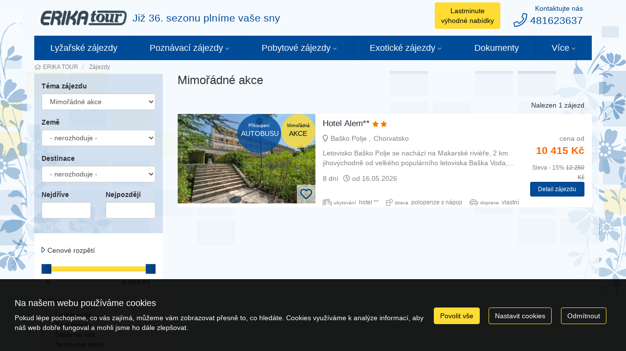

--- FILE ---
content_type: text/html; charset=utf-8
request_url: https://www.erikatour.cz/zajezdy/mimoradne-akce/
body_size: 16586
content:
<!doctype html>


<html lang="cs">
<head id="ctl00_Head1"><meta charset="utf-8" /><meta http-equiv="X-UA-Compatible" content="IE=edge" /><meta name="viewport" content="width=device-width, initial-scale=1.0" /><meta name="author" content="ERIKA TOUR" />
    <meta name="theme-color" content="#FEDC34">
    <link rel="manifest" href="/manifest.json" /><link rel="preconnect" href="https://i.ck.cz" /><link rel='icon' href='/dokumenty/favicons/favicon.ico' type='image/ico'><link rel='icon' href='/dokumenty/favicons/android-chrome-192x192.png' sizes='192x192' type='image/png'><link rel='icon' href='/dokumenty/favicons/android-chrome-256x256.png' sizes='256x256' type='image/png'><link rel='apple-touch-icon' href='/dokumenty/favicons/apple-touch-icon.png' type='image/png'><link rel='icon' href='/dokumenty/favicons/favicon-16x16.png' sizes='16x16' type='image/png'><link rel='icon' href='/dokumenty/favicons/favicon-32x32.png' sizes='32x32' type='image/png'><link rel='icon' href='/dokumenty/favicons/mstile-150x150.png' sizes='150x150' type='image/png'><link rel='mask-icon' href='/dokumenty/favicons/safari-pinned-tab.svg' type='image/svg'><link id="cssstyle" href="/designs/erikatour-2.0/0623084822/Style/default.c004C99,sFEDC34.css" rel="stylesheet" type="text/css"  />


<script async src="https://www.googletagmanager.com/gtag/js?id=UA-30400527-1"></script><script>window.dataLayer = window.dataLayer || [];function gtag(){window.dataLayer.push(arguments);}gtag('consent', 'default', {'ad_storage': 'denied', 'ad_user_data': 'denied', 'ad_personalization': 'denied', 'analytics_storage': 'denied'});gtag('js', new Date());gtag('set', { 'cookie_flags': 'secure;samesite=none'});gtag('config', 'UA-30400527-1');</script><meta property="og:title" content="Mimořádné akce" /><meta property="og:type" content="website" /><meta property="og:url" content="https://www.erikatour.cz/zajezdy/mimoradne-akce/" /><meta property="og:site_name" content="ERIKA TOUR" /><meta name="redakce" content="MTE3NHx8bWltb3JhZG5lLWFrY2V8MTYyNXx8QXJ0aWNsZXx8TWltb8WZw6FkbsOpIGFrY2V8aHR0cHM6Ly93d3cuZXJpa2F0b3VyLmN6L3phamV6ZHkvbWltb3JhZG5lLWFrY2UvPw" /><title>
	Mimořádné akce - ERIKA TOUR
</title></head>
<body class="default kategorie " >    
    <section id="ctl02_ctl00_ctl00_ctl00_logoholder" class="toparea holder-logo-ultrahorizontal">
    <div class="container">
        <div class="d-flex justify-content-between align-items-center">
            <div class="logo-left">
                <a class="" href="/">
                    <img src="https://i.ck.cz/f/93078/81.png?height=60" alt="ERIKA TOUR" height="60" class="weblogo nobg logo-ultrahorizontal"   />
                </a>
            </div>
            <div class="flex-grow-1 hidden-sm hidden-xs">
                <span class="center-block text-overflow lead">Již 36. sezonu plníme vaše sny</span>
            </div>
            <div class="text-right">
                <ul class="list-inline text-nowrap ">
                    <li>  <div class="comp comp-tour-favouritebox schranka border-left">


    <div class="schrankaMain empty">
        <a href="/schranka.html"><span class="schrankaText">Schránka zájezdu</span>
        <span class="schrankaPocet">0</span></a>
    </div>





</div></li>
                    <li class="hidden-xs"><a class="btn btn-warning" href="/lastminute.html">Lastminute
                        <br />
                        výhodné nabídky
                    </a></li>
                    <li class="hidden-xs">
                        <a href="/kontakty.html" class="btn">
                            <p class="center-block text-right no-margin">Kontaktujte nás</p>
                            <p class="center-block lead text-right no-margin">
                                <i class="fa fa-phone fa-lg"></i>
                                481623637
                            </p>
                        </a>
                    </li>
                                         <li class="hidden-sm hidden-md hidden-lg">
                        <a href="/lastminute.html" class="btn  bg-primary panel-default">

                               <i class="fa fa-percent fa-lg" aria-hidden="true"></i>

                        </a>
                    </li>
                     <li class="hidden-sm hidden-md hidden-lg">
                        <a href="/kontakty.html" class="btn  bg-primary panel-default">

                                <i class="fa fa-phone fa-lg"></i>

                        </a>
                    </li>
                    <li class="hidden-sm hidden-md hidden-lg"><button class="btn  bg-primary panel-default collapsed tb" id="mb"><i class="fa fa-bars" aria-hidden="true"></i></button></li>
                </ul>
            </div>
        </div>
    </div>
    <div class="container">


        <div class="barevne-pozadi">
            
    <nav class="navbar navbar-collapsible" role="navigation">
        <div class="container">
            <div class="row holder-logo u-navi">
                <div class="collapse navbar-collapse tbh" id="tb-mb">
                    <ul id="mainmenu" class="nav navbar-nav">
                        

<li class=" menu-28819">
    <a href="/zajezdy/lyzarske-zajezdy/" class="menu-28819">Lyžařské zájezdy</a>
        
</li>



<li class=" menu-27563 dropdown mega-dropdown">
    <a href="/zajezdy/poznavaci-zajezdy/" class="menu-27563 dropdown-toggle hassub">Poznávací zájezdy</a>
        <ul class="dropdown-menu mega-dropdown-menu "><li class="pro-flex"><ul>
	<li><a href="/zajezdy/kratke-poznavaci/">Krátké poznávací zájezdy</a></li>
	<li><a href="/zajezdy/poznavaci-okruhy/">Poznávací okruhy</a></li>
	<li><a href="/zajezdy/lehka-turistika/">Zájezdy s lehkou turistikou</a></li>
	<li><a href="/zajezdy/cechy-morava-slovensko/">Zájezdy po Čechách a Moravě</a></li>
	<li><a href="/zajezdy/pobyty-s-poznavanim/">Pobytové zájezdy s poznávacím programem</a></li>
	<li><a href="/zajezdy/adventni/">Adventní zájezdy</a></li>
	<li><a href="/zajezdy/poznavaci-zajezdy/">Všechny poznávací zájezdy</a></li>
</ul>
</li></ul>
</li>



<li class=" menu-27564 dropdown mega-dropdown">
    <a href="/pobytove-zajezdy/" class="menu-27564 dropdown-toggle hassub">Pobytové zájezdy</a>
        <ul class="dropdown-menu mega-dropdown-menu "><li class="pro-flex"><ul>
	<li><a href="/zajezdy/pobytove-zajezdy/?zeme=HR">Chorvatsko</a></li>
	<li><a href="/zajezdy/pobytove-zajezdy/?zeme=HU">Maďarsko</a></li>
	<li><a href="/zajezdy/pobytove-zajezdy/">Všechny pobytové zájezdy</a></li>
</ul>
</li></ul>
</li>



<li class=" menu-27565 dropdown mega-dropdown">
    <a href="/exoticke-zajezdy/" class="menu-27565 dropdown-toggle hassub">Exotické zájezdy</a>
        <ul class="dropdown-menu mega-dropdown-menu "><li class="pro-flex"><ul>
	<li><a href="/zajezdy/blizky-vychod/">Blízký východ</a></li>
	<li><a href="/zajezdy/afrika/">Afrika</a></li>
	<li><a href="/zajezdy/jihovychodni-asie/">Jihovýchodní Asie, Dálný východ</a></li>
	<li><a href="/zajezdy/stredni-a-jizni-amerika/">Střední a Jižní Amerika</a></li>
	<li><a href="/zajezdy/exoticke-zajezdy/">Všechny exotické zájezdy</a></li>
</ul>
</li></ul>
</li>



<li class=" menu-27580 menu-dokumenty">
    <a href="/dokumenty.html" class="menu-27580 menu-dokumenty">Dokumenty</a>
        
</li>



<li class="dropdown mega-dropdown lastmenu">
    <a href="#" class="dropdown-toggle hassub">Více</a>
    <ul class="dropdown-menu mega-dropdown-menu">
        <li class="pro-flex"><ul>

    <li class="">
    <a href="/slevy.html" class="menu-23996 menu-slevy">Slevy CK Erika tour</a>
    </li>



    <li class="">
    <a href="/erika-tour.html" class="menu-24005 menu-erika-tour">O nás</a>
    </li>



    <li class="">
    <a href="https://www.erikatour.cz/zajezdy/kouzlo-slov-primori-765017/" class="menu-28936">KOUZLO SLOVINSKÉHO PŘÍMOŘÍ 20. 3. - 23. 3.</a>
    </li>



    <li class="">
    <a href="https://www.erikatour.cz/zajezdy/svyc-leukerbad-739488/" class="menu-25479 menu-slide-2">ŠVÝCARSKO - LEUKERBAD  - termální lázně a hory  20. 8. - 24. 8.</a>
    </li>



    <li class="">
    <a href="https://www.erikatour.cz/zajezdy/styrsko-hory-termaly-a-vino-681954//" class="menu-33878 menu-romantika-a-kouzlo-polsko-nemeckeho-pomezi-23-25-5">ŠTÝRSKO - HORY, TERMÁLY A VÍNO 3. 6. - 7. 6. 2026</a>
    </li>



    <li class="">
    <a href="/uvod-slideshow/" class="menu-23817 menu-uvod-slideshow">Slideshow</a>
    </li>



    <li class="">
    <a href="https://www.erikatour.cz/zajezdy/svyc-leukerbad-739488/" class="menu-25479 menu-slide-2">ŠVÝCARSKO - LEUKERBAD  - termální lázně a hory  20. 8. - 24. 8.</a>
    </li>

            </ul>
           </li>
    </ul>
</li>
</ul></div></div></div></nav>






    

       </div>
    </div>

</section>

 <div class="container">
          <div class="comp comp-template-breadcrumb bread">  <div><a href="https://www.erikatour.cz"><span>ERIKA TOUR</span></a></div>   <div><a href="https://www.erikatour.cz/zajezdy/"><span>Zájezdy</span></a></div> </div> 
     </div>
<div class="pro-pozadi">

    <div class="container">
        <div class="row">
            <div class="col-xs-12 col-md-3">
<button type="button" class="pagebar-toggle collapsed btn-primary btn-block text-center" data-toggle="collapse" data-target="#pagebar" aria-expanded="false" aria-controls="pagebar">
                <span class=""><i class="fa fa-plus" aria-hidden="true"></i></span>Filtrovat výsledky podle</button>

                <div id="pagebar" class="pagebar-collapse collapse position-relative">
                    <div class="pagebar-in">
                    

<form method="get" ID="ctl02_ctl04_ctl00_ctl00" action="/zajezdy/" style=''  > 


<div class="hledej-page">
    <div class="hledej hp filtr">
        <div class="dropdown">
            <div class="row">
                <div class="form-group fulltext col-sm-12">
                    <label for="kategorie">Téma zájezdu</label><select id="kategorie" name="kategorie" class=""   title=""  data-prefix="kategorie"><option value="">- nerozhoduje -</option><option value="1939"  class="indent ind0 cp0" data-url="poznavaci-zajezdy">Poznávací zájezdy</option><option value="1940"  class="indent ind1 cp1939" data-url="kratke-poznavaci">  Krátké poznávací zájezdy</option><option value="1943"  class="indent ind1 cp1939" data-url="pobyty-s-poznavanim">  Pobytové zájezdy s poznávacím programem</option><option value="1944"  class="indent ind1 cp1939" data-url="poznavaci-okruhy">  Poznávací okruhy</option><option value="1942"  class="indent ind1 cp1939" data-url="cechy-morava-slovensko">  Zájezdy po Čechách, Moravě a Slovensku</option><option value="1941"  class="indent ind1 cp1939" data-url="lehka-turistika">  Zájezdy s lehkou turistikou</option><option value="1947"  class="indent ind0 cp0" data-url="exoticke-zajezdy">Exotické zájezdy</option><option value="1949"  class="indent ind1 cp1947" data-url="afrika">  Afrika</option><option value="1948"  class="indent ind1 cp1947" data-url="blizky-vychod">  Blízký východ</option><option value="1951"  class="indent ind1 cp1947" data-url="jihovychodni-asie">  Jihovýchodní Asie, Dálný východ</option><option value="1952"  class="indent ind1 cp1947" data-url="stredni-a-jizni-amerika">  Střední a Jižní Amerika</option><option value="1957"  class="indent ind0 cp0" data-url="pobytove-zajezdy">Pobytové zájezdy</option><option value="1958"  class="indent ind0 cp0" data-url="lyzarske-zajezdy">Lyžařské zájezdy</option><option value="2016" selected="selected" class="indent ind0 cp0" data-url="mimoradne-akce">Mimořádné akce</option><option value="2076"  class="indent ind0 cp0" data-url="prikoupeni-autobusu">Přikoupení autobusu</option></select>


    
    

    

        
    

    

    
    
    

    

    

    



    



                </div>
            </div>
        </div>
        <div class="row">
            <div class="form-group col-sm-12">
                <label for="zeme">Země</label><select id="zeme" name="zeme" class=""   title=""  data-prefix="místo"><option value="">- nerozhoduje -</option><option value="CZ"  data-url="cesko">Česká republika</option><option value="FR"  data-url="francie">Francie</option><option value="HR"  data-url="chorvatsko">Chorvatsko</option><option value="IT"  data-url="italie">Itálie</option><option value="KE"  data-url="kena">Keňa</option><option value="CR"  data-url="kostarika">Kostarika</option><option value="HU"  data-url="madarsko">Maďarsko</option><option value="MY"  data-url="malajsie">Malajsie</option><option value="NL"  data-url="holandsko">Nizozemí</option><option value="PL"  data-url="polsko">Polsko</option><option value="AT"  data-url="rakousko">Rakousko</option><option value="RO"  data-url="rumunsko">Rumunsko</option><option value="SI"  data-url="slovinsko">Slovinsko</option><option value="CH"  data-url="svycarsko">Švýcarsko</option><option value="UZ"  data-url="uzbekistan">Uzbekistán</option></select>


    
    

    

        
    

    

    
    
    

    

    

    



    



            </div>
        </div>
        <div class="row">
            <div class="form-group col-sm-12">
                <label for="destinace">Destinace</label><select id="destinace" name="destinace" class=""   title=""  data-prefix="místo"><option value="">- nerozhoduje -</option><optgroup label="Oblíbené destinace"><option value="1430"  >Aalsmeer - květinová burza</option><option value="1429"  >Alkmaar</option><option value="2446"  >Amsterdam</option><option value="7280"  >Arenal</option><option value="2818"  >Bad Kleinkirchheim</option><option value="7593"  >Baia Domizia</option><option value="1282"  >Baška Voda</option><option value="1169"  >Baško Polje</option><option value="2539"  >Capri</option><option value="7629"  >Caserta</option></optgroup><optgroup label="Ostatní destinace"><option value="9808"  data-url="alajuela">Alajuela</option><option value="4693"  data-url="stredni-dalmacie">Dalmácie - Splitská oblast</option><option value="1661"  data-url="dolni-rakousy">Dolní Rakousko</option><option value="10155"  data-url="dreilandereck">Dreiländereck</option><option value="8127"  data-url="eisenerz">Eisenerz</option><option value="1419"  data-url="euromast">Euromast</option><option value="5772"  data-url="gerlitzen">Gerlitzen</option><option value="11930"  data-url="goldeck-am-millstatter-see">Goldeck am Millstätter See</option><option value="9613"  data-url="haag">Haag</option><option value="1660"  data-url="horni-rakousy">Horní Rakousko</option><option value="1409"  data-url="jizni-holandsko">Jižní Holandsko</option><option value="1049"  data-url="kampanie">Kampánie</option><option value="3489"  data-url="kau">Kaunertal</option><option value="1435"  data-url="keukenhof">Keukenhof - květinový park</option><option value="8053"  data-url="klagenfurt">Klagenfurt</option><option value="2813"  data-url="korutanska-jezera">Korutanská jezera</option><option value="1662"  data-url="korutany">Korutany</option><option value="4705"  data-url="laa-thaya">Laa an der Thaya</option><option value="10297"  data-url="landskron">Landskron</option><option value="4807"  data-url="lavanttal">Lavanttal</option><option value="1047"  data-url="lazio">Lazio</option><option value="1418"  data-url="madurodam">Madurodam</option><option value="2664"  data-url="makarska-riviera">Makarská riviéra</option><option value="8063"  data-url="maltschacher-see">Maltschacher See</option><option value="64"  data-url="neapol">Neapol</option><option value="2029"  data-url="neapolsky-zaliv">Neapolský záliv</option><option value="8101"  data-url="nockberge">Nockberge</option><option value="1421"  data-url="noordwijk">Noordwijk</option><option value="1420"  data-url="noordwijk-korzo">Noordwijk - květinové korzo </option><option value="4990"  data-url="ossiach">Ossiach am See</option><option value="3138"  data-url="ossiachersee">Ossiachersee</option><option value="1689"  data-url="pitz">Pitztal</option><option value="6640"  data-url="planai">Planai</option><option value="66"  data-url="pompeje">Pompeje</option><option value="6034"  data-url="rifflsee">Rifflsee</option><option value="2554"  data-url="rotterdam">Rotterdam</option><option value="67"  data-url="rim">Řím</option><option value="9811"  data-url="san-jose">San José</option><option value="5503"  data-url="sankt-andra">Sankt Andrä</option><option value="1408"  data-url="severni-holandsko">Severní Holandsko</option><option value="2831"  data-url="schladming">Schladming</option><option value="11988"  data-url="schladming-dachstein">Schladming Dachstein</option><option value="6644"  data-url="schladminger-4-berge-schaukel">Schladminger 4-Berge-Schaukel</option><option value="68"  data-url="sorento">Sorrento</option><option value="1659"  data-url="styrsko">Štýrsko</option><option value="4543"  data-url="tamarindo">Tamarindo</option><option value="4049"  data-url="tiroler-oberland">Tiroler Oberland</option><option value="10057"  data-url="tulln-an-der-donau">Tulln an der Donau</option><option value="310"  data-url="tyrolsko">Tyrolsko</option><option value="298"  data-url="valdifassa">Val di Fassa</option><option value="5206"  data-url="villach">Villach</option><option value="3139"  data-url="worthersee">Wörthersee</option><option value="10421"  data-url="wurzeralm">Wurzeralm</option><option value="1432"  data-url="zaanse-schans">Zaanse Schans</option><option value="10119"  data-url="zapadni-nizozemsko">Západní Nizozemsko</option></optgroup></select>


    
    

    

        
    

    

    
    
    

    

    

    



    



            </div>
        </div>
        <div class="row">
            <div class="form-group col-sm-6">
                <label>Nejdříve</label>
                <input type="text" name="terminod" id="terminod" value="" class="input-data calstart hasDatepicker "  autocomplete="off" data-prefix="termín" />


    
    

    

        
    

    

    
    
    

    

    

    



    



            </div>
            <div class="form-group col-sm-6">
                <label>Nejpozději</label>
                <input type="text" name="termindo" id="termindo" value="" class="input-data calend hasDatepicker "  autocomplete="off" data-prefix="termín" />


    
    

    

        
    

    

    
    
    

    

    

    



    



            </div>
        </div>
    </div>
</div>

<div class="panel filtr">
    <div class="panel-body">
        <a class="h5 center-block" data-toggle="collapse" href="#filtr-cena7" aria-expanded="false" aria-controls="filtr-cena7">
            <i class="fa fa-caret-right fa-lg"></i><span>Cenové rozpětí</span></a>
        <div class="collapse in" id="filtr-cena7">
            <div class="comp comp-global-formitem cena-slider"><span class="slider-from-amount" id="cenafrom">0</span><span class="slider-to-amount" id="cenato">a více Kč</span><input type="text" name="cena" id="cena" value="0,50000" class="input-data " data-slider-min="0" data-slider-max="50000" data-slider-step="1000" data-slider-tooltip="hide" data-slider-handle="square" data-slider-fromtospan="true" data-slider-value="[0,50000]" data-prefix="cena" />


    
    

    

        
    

    

    
    
    

    

    

    



    


</div>
            <hr />
        </div>

        <a class="h5 center-block" data-toggle="collapse" href="#zaj-filtr-akce" aria-expanded="false" aria-controls="zaj-filtr-akce">
            <i class="fa fa-caret-right fa-lg"></i><span>Akce a slevy</span></a>
        <div class="collapse in" id="zaj-filtr-akce">
            <div class="checklistitem checkbox checkbox-info"><label><input type="checkbox" class="chllastminute" name="lastminute" value="1" data-name="Last minute" data-url=""  data-prefix="cena"/><span><section class="inline-block">Last minute</section></span></label></div>


    
    

    

        
    

    

    
    
    

    

    

    



    



            <div class="checklistitem checkbox checkbox-info"><label><input type="checkbox" class="chlfirstminute" name="firstminute" value="1" data-name="First minute" data-url=""  data-prefix="cena"/><span><section class="inline-block">First minute</section></span></label></div>


    
    

    

        
    

    

    
    
    

    

    

    



    



            <div class="checklistitem checkbox checkbox-info"><label><input type="checkbox" class="chlnalepky" name="nalepky" value="2307" data-name="Slevy na dítě" data-url=""  data-prefix="kategorie"/><span><section class="inline-block">Slevy na dítě</section></span></label></div><div class="checklistitem checkbox checkbox-info"><label><input type="checkbox" class="chlnalepky" name="nalepky" value="2147" data-name="Seniorská sleva" data-url=""  data-prefix="kategorie"/><span><section class="inline-block">Seniorská sleva</section></span></label></div>


    
    

    

        
    

    

    
    
    

    

    

    



    



            <hr />
        </div>

        <a class="h5 center-block" data-toggle="collapse" href="#zaj-filtr-1" aria-expanded="false" aria-controls="zaj-filtr-1">
            <i class="fa fa-caret-right fa-lg"></i><span>Délka pobytu</span></a>
        <div class="collapse in" id="zaj-filtr-1">
            <div class="checklistitem radio"><label><input type="radio" name="delka" class="chldelka rl" value="" data-name="nerozhoduje" checked="checked" data-prefix="délka" /><span>nerozhoduje</span></label></div><div class="checklistitem radio"><label><input type="radio" name="delka" class="chldelka rl" value="1-6" data-name="méně než jeden týden (do 6 dní)"  data-prefix="délka" /><span>méně než jeden týden (do 6 dní)</span></label></div><div class="checklistitem radio"><label><input type="radio" name="delka" class="chldelka rl" value="7-9" data-name="1 týden (7-9 dní)"  data-prefix="délka" /><span>1 týden (7-9 dní)</span></label></div><div class="checklistitem radio"><label><input type="radio" name="delka" class="chldelka rl" value="10-12" data-name="více než 1 týden (10-12 dní)"  data-prefix="délka" /><span>více než 1 týden (10-12 dní)</span></label></div><div class="checklistitem radio"><label><input type="radio" name="delka" class="chldelka rl" value="13-99" data-name="2 týdny a více"  data-prefix="délka" /><span>2 týdny a více</span></label></div>


    
    

    

        
    

    

    
    
    

    

    

    



    



            <hr />
        </div>


        <a class="h5 center-block collapsed" data-toggle="collapse" href="#zaj-filtr-5" aria-expanded="true" aria-controls="zaj-filtr-5">
            <i class="fa fa-caret-right fa-lg"></i><span>Doprava</span></a>
        <div class="collapse" id="zaj-filtr-5">
            <select id="doprava" name="doprava" class=""   title=""  data-prefix="doprava"><option value="">- nerozhoduje -</option><option value="3"  >autokarem</option><option value="1"  >letecky</option><option value="0"  >vlastní</option></select>


    
    

    

        
    

    

    
    
    

    

    

    



    



            <hr />
        </div>

        <div id="odletdiv" style="display:none">
            <a class="h5 center-block collapsed" data-toggle="collapse" href="#zaj-filtr-3" aria-expanded="true" aria-controls="zaj-filtr-3">
                <i class="fa fa-caret-right fa-lg"></i><span>Odlet</span></a>
            <div class="collapse" id="zaj-filtr-3">
                


    
    

    

        
    

    

    
    
    

    

    

    



    



            </div>
            <hr />
        </div>

        <a class="h5 center-block collapsed" data-toggle="collapse" href="#zaj-filtr-4" aria-expanded="true" aria-controls="zaj-filtr-4">
            <i class="fa fa-caret-right fa-lg"></i><span>Ubytování</span></a>
        <div class="collapse" id="zaj-filtr-4">
            <div class="checklistitem checkbox checkbox-info"><label><input type="checkbox" class="chlubytovani" name="ubytovani" value="16" data-name="hotel ***" data-url=""  data-prefix="ubytování"/><span><section class="inline-block">hotel ***</section></span></label></div><div class="checklistitem checkbox checkbox-info"><label><input type="checkbox" class="chlubytovani" name="ubytovani" value="1" data-name="hotel" data-url=""  data-prefix="ubytování"/><span><section class="inline-block">hotel</section></span></label></div><div class="checklistitem checkbox checkbox-info"><label><input type="checkbox" class="chlubytovani" name="ubytovani" value="18" data-name="hotel ****" data-url=""  data-prefix="ubytování"/><span><section class="inline-block">hotel ****</section></span></label></div><div class="checklistitem checkbox checkbox-info"><label><input type="checkbox" class="chlubytovani" name="ubytovani" value="14" data-name="hotel **" data-url=""  data-prefix="ubytování"/><span><section class="inline-block">hotel **</section></span></label></div><div class="checklistitem checkbox checkbox-info"><label><input type="checkbox" class="chlubytovani" name="ubytovani" value="17" data-name="hotel ***+" data-url=""  data-prefix="ubytování"/><span><section class="inline-block">hotel ***+</section></span></label></div>


    
    

    

        
    

    

    
    
    

    

    

    



    



            <div class="collapse" id="cutacc">
                <div class="checklistitem checkbox checkbox-info"><label><input type="checkbox" class="chlubytovani" name="ubytovani" value="36" data-name="mobilhome" data-url=""  data-prefix="ubytování"/><span><section class="inline-block">mobilhome</section></span></label></div>


    
    

    

        
    

    

    
    
    

    

    

    



    



            </div>
            <a class="center-block collapsed text-right" data-toggle="collapse" href="#cutacc" aria-expanded="false" aria-controls="cutacc"><i class="fa fa-plus"></i>Další ubytování </a>
            <hr />
        </div>

        <a class="h5 center-block collapsed" data-toggle="collapse" href="#zaj-filtr-2" aria-expanded="true" aria-controls="zaj-filtr-2">
            <i class="fa fa-caret-right fa-lg"></i><span>Strava</span></a>
        <div class="collapse" id="zaj-filtr-2">
            <div class="checklistitem checkbox checkbox-info"><label><input type="checkbox" class="chlstrava" name="strava" value="4" data-name="all inclusive" data-url=""  data-prefix="strava"/><span><section class="inline-block">all inclusive</section></span></label></div><div class="checklistitem checkbox checkbox-info"><label><input type="checkbox" class="chlstrava" name="strava" value="6" data-name="bez stravy" data-url=""  data-prefix="strava"/><span><section class="inline-block">bez stravy</section></span></label></div><div class="checklistitem checkbox checkbox-info"><label><input type="checkbox" class="chlstrava" name="strava" value="1" data-name="polopenze" data-url=""  data-prefix="strava"/><span><section class="inline-block">polopenze</section></span></label></div><div class="checklistitem checkbox checkbox-info"><label><input type="checkbox" class="chlstrava" name="strava" value="8" data-name="polopenze s nápoji" data-url=""  data-prefix="strava"/><span><section class="inline-block">polopenze s nápoji</section></span></label></div><div class="checklistitem checkbox checkbox-info"><label><input type="checkbox" class="chlstrava" name="strava" value="3" data-name="snídaně" data-url=""  data-prefix="strava"/><span><section class="inline-block">snídaně</section></span></label></div><div class="checklistitem checkbox checkbox-info"><label><input type="checkbox" class="chlstrava" name="strava" value="0" data-name="vlastní" data-url=""  data-prefix="strava"/><span><section class="inline-block">vlastní</section></span></label></div>


    
    

    

        
    

    

    
    
    

    

    

    



    



            <hr />
        </div>

    </div>
</div>









</form>


                   
                    <div class="text-center form-group position-sticky">
                        <a id="showresult" class="collapsed btn btn-primary btn-lg hidden-md hidden-lg" role="button">
                            Zobrazit 1                             
                            zájezdů
                        </a>
                    </div>
                </div></div>

            </div>
            <div class="col-xs-12 col-md-9">
                <div class=" page-top">
    <div class="comp comp-cms-text">
        <h1>
            Mimořádné akce
        </h1>
    </div>
</div>
         
                

                <div class=" page-top">
                    
                </div>
           

            <div class="comp comp-tour-search  rowitem-list cnt-1" id="TourSearch">


      
    
    

    


    

     

    <div id="total-tours" class="total-tours cnt-1"><div id="loadingtours" class="loading" style="display:none">Nahrávám...</div><div class="total-number">Nalezen 1 zájezd</div></div>

    

<div class="item rowitem-list">
    <div class="detail">
    <div class="zajezd-foto">
    <a href="/zajezdy/basko-polje-hotel-alem-278445/"><img src="//i.ck.cz/f/103021/18-370-240.webp" alt="" class="img-responsive" /></a>
                
      
      <div class="absolute kolecka">
            <div class="mimoradna text-center pull-right"><small class="center-block small">Mimořádná</small>AKCE</div>
          <div class="busbus text-center pull-right"><small class="center-block small">Přikoupení</small>AUTOBUSU</div>
            </div>
    <div class="zajezd--foto">
<div class="foto-info">
         
        <div class="favorite">
                

<a onclick="return updateFavourites(this, 278445, 1, 5,'Hotel Alem**','10415','23: ERIKA TOUR','Chorvatsko');" class="schrankaBtn" title="Vložit do schránky" style=''><span>Vložit do schránky</span></a>
<a onclick="return updateFavourites(this, 278445, 0, 5,'Hotel Alem**','10415','23: ERIKA TOUR','Chorvatsko');" class="schrankaSavedBtn" title="Odebrat ze schránky" style='display:none'><span>Odebrat ze schránky</span></a>


        </div>    

    </div>
    </div>
    </div>
    
    
    <div class="zajezd-detail">
        <span class="h2-clamp"><a href="/zajezdy/basko-polje-hotel-alem-278445/">Hotel Alem**
        <i class="fa fa-stars20"></i> </a></span>
        
      <div class="zajezd-row">
        <div class="zajezd-desc">
          <div class="address">
          <ul class="list-inline">
            <li><div class="comp comp-tour-locationlist carka rowitem-simple cnt-1"><span class="nolink">Baško Polje </span> </div></li>
            <li><div class="comp comp-tour-countrylist noflag rowitem-default cnt-1"><ul>
<li class="rowitem-default "><span class="nolink"><img src="https://i.ck.cz/z/4/HR.gif" class="flag" alt="Chorvatsko" /> Chorvatsko</span></li></ul></div> </li>
            
          </ul>
          </div>
        <div class="zajezd-info-clamp">Letovisko Baško Polje se nachází na Makarské riviéře, 2 km jihovýchodně od velkého populárního letoviska Baška Voda, 8 km severozápadně od Makarské. Vyniká krásnými&hellip;</div>
        <span class="zajezd-line termin">
                            <span class="delka">8 dní</span>             
                 
                                               
                             <i class="fa fa-clock-o"></i> od 16.05.2026 
								
                            
                   
                      
           
                       
                </span>
        </div>
      <div class="zajezd-price text-right">
      <div class="zajezd-akce">cena od</div>
      <div class="price text-nowrap text-info lead">
       <p><b class="lm fm" title="First Minute sleva, původní cena: 12 250 Kč">10 415 Kč</b></p></div> 
       <small class="text-right">
                <span class="discount">Sleva - 15%</span>
                <del class="old-price">12 250 Kč</del>
       </small>        
      <div class="zajezd-btn">
      <p><a href="/zajezdy/basko-polje-hotel-alem-278445/" class="btn btn-info btn-block btn-sm">Detail zájezdu</a></p>
      </div>

      </div>
      </div>
      <div class="zajezd-row">
      <div class="col-sm-12">
            <div class="zajezd-info-icon d-flex">
                <span class="d-flex p-15-0 align-items-center "><span class="fa fa-u14 "></span> &nbsp; <small class="text-left"><small class="__center-block">ubytování &nbsp;</small>hotel **</small></span>
                <span class="d-flex p-15-0 align-items-center "><span class="fa fa-s8 "></span> &nbsp; <small class="text-left"><small class="__center-block">strava &nbsp;</small>polopenze s nápoji</small></span>
<span class="d-flex p-15-0 align-items-center "><span class="fa fa-d0 "></span> &nbsp; <small class="text-left"><small class="__center-block">doprava &nbsp;</small>vlastní</small></span>                
              
            </div>            
      </div>
       
                
            </div>
            
            
            
            


        


    </div>
</div>
</div>    
    
    


    

    


    

    
    
    
    

        

    

    

    
</div>




            </div>

        </div>
    </div>

    </div>

<div class="page-bottom">
<div class="bga">
    <div class="ottom">
        <div class="container">
            <div class="row">
                <div class="col-md-6 odkazy-obrazkove">
                    <div class="comp comp-cms-text">
    
    
    
    <a href="/spoluprace.html"><img alt="kokoss - logo - male" data-wh="209-60" id="i4371928" src="//i4.opentravel.cz/f/43719/28.jpg" style="width: 209px; height: 60px;" title="kokoss - logo - male (209×60)" /><img alt="croc - logo" data-wh="209-135" id="i5957767" src="//i3.opentravel.cz/f/59577/67.jpg" style="width: 209px; height: 135px;" title="croc - logo (209×135)" /><img alt="nair - logo" data-wh="209-133" id="i5957768" src="//i4.opentravel.cz/f/59577/68.jpg" style="width: 209px; height: 133px;" title="nair - logo (209×133)" /><img alt="61" data-wh="185-67" id="i6736194" src="//i5.opentravel.cz/f/67361/94.jpg" style="width: 185px; height: 67px;" title="61 (185×67)" /> </a>

</div>
                </div>
                <div class="col-sm-6 col-md-3">
                    <div class="comp comp-cms-text">
</div>
                </div>
                <div class="col-sm-6 col-md-3">

                    <div class="comp comp-global-newslettersignup form-group"><h3>Novinky Erika Tour</h3><p>Nabídky, novinky, informace...</p>

<form class="nlform">
    <div class="otnnl">
        <label>Email:</label>
        <input type="email" name="nlemail" required="required" placeholder="Vložte emailovou adresu" />
        <input type="hidden" name="nlparam" value="573,23,60F0C733ABFA8659FEF224DDAD921E32,0,1174,,YXhuc2IyMWtuZGUzdWM4bGNnbHI,0,,null" />
        <input class="otnnlbutton" type="button" value="Odeslat" />
        <div class="nlerror" id="otnnlresulterrctl02_ctl03_ctl03_ctl00_ctl02_ctl02"></div><div class="nlsuccess" id="otnnlresultokctl02_ctl03_ctl03_ctl00_ctl02_ctl02"></div>
    </div>
</form>


    <input type="hidden" name="nlparam" value="573,23,60F0C733ABFA8659FEF224DDAD921E32,0,1174,,YXhuc2IyMWtuZGUzdWM4bGNnbHI,0,,null" />

</div>
                    <div class="row">
                        <div class="col-sm-8 ">
                            <p>Sledujte nás:</p>
                        </div>
                        <div class="col-sm-4">
                            <div class="comp comp-global-links">


        <a href="https://www.facebook.com/Erika-tour-537540082965053/" target="_blank" title="www.facebook.com"><i class="fa fa-facebook-square fa-lg"></i></a>
    </div>

                        </div>
                    </div>

                </div>


            </div>
        </div>
    </div>
</div>
<div class="footer">
    <div class="container">
        <div class="row">
            <div class="col-sm-6 col-md-9">
                <div class="row">
                    <div class="col-sm-6 col-md-4">
                        <div class="comp comp-cms-text">
    
    
    
    <h4>Dovolená</h4>

<ul class="list-inline">
	<li><a href="/tema/poznavaci-zajezdy/">Poznávací zájezdy</a>,</li>
	<li class="indent1"><a href="/tema/kratke-poznavaci/">Krátké poznávací zájezdy</a>,</li>
	<li class="indent1"><a href="/tema/poznavaci-okruhy/">Poznávací okruhy</a>,</li>
	<li class="indent1"><a href="/tema/jednodenni/">Jednodenní zájezdy</a>,</li>
	<li><a href="/tema/exoticke-zajezdy/">Exotické zájezdy</a>,</li>
	<li><a href="/tema/pobytove-zajezdy/">Pobytové zájezdy</a>,</li>
	<li><a href="/tema/lyzarske-zajezdy/">Lyžařské zájezdy</a>,</li>
	<li><a href="/tema/mimoradne-akce/">Mimořádné akce</a>,</li>
	<li><a href="/tema/prikoupeni-autobusu/">Přikoupení autobusu</a></li>
</ul>


</div>
                    </div>
                    <div class="col-sm-6 col-md-4">
                        <div class="comp comp-cms-text">
    
    
    
    <h4>Země</h4>

<ul class="list-inline">
	<li><a href="/zeme/chorvatsko/">Chorvatsko</a>,</li>
	<li><a href="/zeme/rakousko/">Rakousko</a>,</li>
	<li><a href="/zeme/italie/">Itálie</a>,</li>
	<li><a href="/zeme/cesko/">Česká republika</a>,</li>
	<li><a href="/zeme/nemecko/">Německo</a>,</li>
	<li><a href="/zeme/madarsko/">Maďarsko</a>,</li>
	<li><a href="/zeme/slovinsko/">Slovinsko</a>,</li>
	<li><a href="/zeme/slovensko/">Slovensko</a>,</li>
	<li><a href="/zeme/polsko/">Polsko</a>,</li>
	<li><a href="/zeme/francie/">Francie</a>,</li>
	<li><a href="/zeme/holandsko/">Nizozemí</a>,</li>
	<li><a href="/zeme/portugalsko/">Portugalsko</a>,</li>
	<li><a href="/zeme/brazilie/">Brazílie</a>,</li>
	<li><a href="/zeme/kena/">Keňa</a>,</li>
	<li><a href="/zeme/filipiny/">Filipíny</a></li>
</ul>


</div>
                    </div>
                    <div class="col-sm-12 col-md-4">
                        <div class="comp comp-cms-text">
    
    
    
    <h4>Další informace</h4>

<ul>
	<li><a href="/pojisteni-ck.html">Pojištění CK</a></li>
	<li><a href="/cestovni-smlouva.html">Smlouva o zájezdu</a></li>
	<li><a href="/vseobecne-podminky.html">Všeobecné podmínky</a></li>
	<li><a href="/slevy.html">Slevy</a></li>
	<li><a href="/hledam-spolucestujici.html">Hledám spolucestujícího</a></li>
	<li><a href="/letenky.html">Letenky Královna</a></li>
</ul>


</div>
                    </div>
                </div>
                
            </div>

            <div class="col-sm-6 col-md-3">
                <div class="comp comp-cms-text">
    
    
    
    <h4>CK Erika, s. r. o.</h4>

<p>Špidlenova 442, 513 01 Semily</p>

<p>tel:<span style="font-size:18px;"> +420 481 623 637</span></p>

<p>tel: <span style="font-size:18px;">+420 604 366 379</span></p>

<p>e-mail: erika@erikatour.cz</p>


</div>
            </div>
        </div>
        <div class="row">
            <div class="col-sm-12 text-center">
                <div class="comp comp-cms-text">
    
    
    
    <hr />

</div>
            </div>
        </div>
    </div>
</div>
    </div><div class="comp comp-template-cookieusage custom-lista-odmitnuti">



<div class="modal " id="cookieModal" tabindex="-1" role="dialog" aria-labelledby="cookieModalLabel" aria-hidden="true">
    <div class="d-flex vh-100 align-items-center">
        <div class="modal-dialog modal-lg" role="document">
            <div class="modal-content">
                <div class="modal-header">
                    <h4 class="modal-title" id="cookieModalLabel">
                        
    
    
    
     Nastavení ochrany osobních údajů



                    </h4>
                </div>

                     
                            <div class="modal-body clanek">
                                
                                <div class="cookie--overflow-auto">
                                    <div class="form-group">
                                    <p >
    
    
    
     Chtěli bychom vaše svolení použít vaše data pro následující účely. Svůj souhlas můžete kdykoliv změnit nebo zrušit.


</p>
                                        </div>
                                    <div class="cookie-grid form-group">
                                        <div class="col-auto">
                                            <label class=""><b>Nezbytné</b></label>
                                        </div>
                                        <div class="col">
                                            <p class="custom-control form-group"><span>
    
    
    
     Tyto cookies jsou vyžadovány pro správnou funkčnost našich webových stránek a nelze je vypnout. Příkladem těchto akcí je přihlášení, vyplnění formulářů nebo nastavení vašich preferencí ochrany osobních údajů.


</span></p>
                                            <div class="custom-control switch form-group">
                                                <label>
                                                    <input type="checkbox" class="custom-control-input" checked="checked" disabled id="customSwitch1" />
                                                    <span>Nezbytné soubory cookie</span>
                                                </label>
                                            </div>
                                        </div>
                                        <div class="col-auto">
                                            <label class=""><b>Statistické</b></label>
                                        </div>
                                        <div class="col">
                                            <p class="custom-control form-group"><span>
    
    
    
     Tyto cookies se používají se pro měření a zlepšování výkonu. Do této kategorie patří činnosti, jako je počítání návštěv stránek, rychlost načítání stránky, míra okamžitého opuštění a technologie používané k přístupu na náš web.


</span></p>
                                            <div class="custom-control switch form-group">
                                                <label>
                                                    <input type="checkbox" class="custom-control-input" name="statCookie" id="statOption" />
                                                    <span>Statistické soubory cookie</span>
                                                </label>
                                            </div>
                                        </div>
                                        <div class="col-auto">
                                            <label class=""><b>Funkční</b></label>
                                        </div>
                                        <div class="col">
                                            <p class="custom-control form-group"><span>
    
    
    
     Tyto cookies používáme k vylepšení funkcí webu a umožnění personalizace, jako jsou chaty, videa a použití sociálních médií.


</span></p>
                                            <div class="custom-control switch form-group">
                                                <label>
                                                    <input type="checkbox" class="custom-control-input" name="webCookie" id="functionOption" />
                                                    <span>Funkční soubory cookie</span>
                                                </label>
                                            </div>
                                        </div>
                                        <div class="col-auto">
                                            <label class=""><b>Marketingové</b></label>
                                        </div>
                                        <div class="col">
                                            <p class="custom-control form-group"><span>
    
    
    
     Díky těmto souborům cookies vám můžeme připomenout, co vás u nás dříve zajímalo. Tyto cookies nastavují prostřednictvím našich stránek naši reklamní partneři.


</span></p>
                                            <div class="custom-control switch form-group">
                                                <label>
                                                    <input type="checkbox" class="custom-control-input" name="marketingCookie" id="marketingOption" />
                                                    <span>Marketingové soubory cookie</span></label>
                                            </div>
                                        </div>
                                    </div>
                                    <div class="form-group justify-content-between">
                                        
    
    
    
     Více informací o využití cookies na našem webu najdete v <a class="cookie-info" href="/cookies-info.html">zásadách použití cookies.</a>


                                    </div>
                                </div>
                            </div>
                            <div class="modal-footer ">
                                <button type="button" class="btn btn-outline-primary cookie-modal mr-2 me-2" onclick="closeModal(); setCustomConsent()">Uložit nastavení</button>
                                <button type="button" class="btn btn-primary" onclick="closeModal(); setConsent('7')">Povolit vše</button>
                            </div>
                       
                
           
            </div>
        </div>
    </div>
</div>







<div class="cookie-outer">
    <div class="cookie-inner d-md-flex md-flex justify-content-between align-items-center ">
        <div class="text-left pr-2 pe-2 p-15-0  flex-grow-1">
            <h4>Na našem webu používáme cookies</h4>
            <p>Pokud lépe pochopíme, co vás zajímá, můžeme vám zobrazovat přesně to, co hledáte. Cookies využíváme k analýze informací, aby náš web dobře fungoval a mohli jsme ho dále zlepšovat.</p>
        </div>
        &nbsp; &nbsp;<a href="#" onclick="return setConsent('7')" class="btn btn-primary cookie-agree mr-2 me-2">Povolit vše</a>
        &nbsp; &nbsp;<a href="#" onclick="showModal(); return false" class="btn btn-outline-primary cookie-modal mr-2 me-2">Nastavit cookies</a>
        &nbsp; &nbsp;<a href="#" onclick="return setConsent('0')" class="btn btn-outline-primary cookie-denied  mr-2 me-2">Odmítnout</a>
    </div>
</div>





</div>
    
        <script src="https://i.ck.cz/libs/jquery/3.5.1/jquery.min.js"></script>
        <script src="https://i.ck.cz/libs/hw/25/script-cs.min.js?1120083838" crossorigin="anonymous"></script>
        
    
        <script>webLanguage = 'cs'; webLanguageID =1; webid =1174;;ib=1;
            window.PageLoadTraceId = '';
            window.PageLoadSpanId = '';
            window.PageLoadSampled = 0;
        </script>  
    
    
    
    
    
    
    
    
    
    
    
    
    

    <script>
        initCollapsibleMenu()
    </script>
<script type="application/ld+json">{"@context": "https://schema.org","@type": "BreadcrumbList","@id": "https://www.erikatour.cz/zajezdy/mimoradne-akce/#breadcrumb","itemListElement": [{"@type": "ListItem","position": 1,"name": "ERIKA TOUR","item": "https://www.erikatour.cz"},{"@type": "ListItem","position": 2,"name": "Zájezdy","item": "https://www.erikatour.cz/zajezdy/"},{"@type": "ListItem","position": 3,"name": "Mimořádné akce","item": "https://www.erikatour.cz/zajezdy/mimoradne-akce/"}]}</script>
        <script>
            jQuery(document).ready(function () {
                jQuery('#zeme').change(function () {
                    updateFilter(stfTourSearch, 'destinace', '', false, null);
                });
            });
        </script>
     
        <script src="https://i.ck.cz/libs/bootstrap-datepicker/1.8.0/js/bootstrap-datepicker.min.js"></script>
        <script src="https://i.ck.cz/libs/bootstrap-datepicker/1.8.0/locales/bootstrap-datepicker.cs.min.js"></script>
    
        <script src="https://i.ck.cz/libs/bootstrap-slider/6.0.17/js/bootstrap-slider.min.js" type="text/javascript"></script>
    
        <script>var slidercena;jQuery(document).ready(function(){var n=jQuery("#cena"),i,t;n.closest("form").submit(function(){var t=n.val().split(",");n.attr("data-slider-min")==t[0]&&n.attr("data-slider-max")==t[1]?n.val(""):n.val(n.val().replace(",","-"))});slidercena=jQuery("#cena").slider();i=jQuery("#cenafrom");t=jQuery("#cenato");slidercena.on("change",function(n){var r=n.value.newValue;i.text(r[0]);slidercena.slider("getAttribute","max")==r[1]?t.text("a více Kč"):t.text(r[1]+" Kč")})})</script>
    
    <script>jQuery(document).ready(function () {updateFilter(stfTourSearch, 'kategorie', '2016', false);jQuery('#zeme').change(function () {updateFilter(stfTourSearch, 'zeme', jQuery(this).val().toString(), true, this);searchToursStartTourSearch(); });jQuery('#destinace').change(function () {updateFilter(stfTourSearch, 'destinace', jQuery(this).val().toString(), true, this);searchToursStartTourSearch(); });jQuery('#terminod').change(function () {updateFilter(stfTourSearch, 'terminod', jQuery(this).val().toString(), true, this);searchToursStartTourSearch(); });jQuery('#termindo').change(function () {updateFilter(stfTourSearch, 'termindo', jQuery(this).val().toString(), true, this);searchToursStartTourSearch(); });jQuery('#cena').on('slideStop', function (slideEvt) {updateFilter(stfTourSearch, 'cena', (slidercena.slider('getAttribute','min') == slideEvt.value[0] && slidercena.slider('getAttribute','max') == slideEvt.value[1]) ?  '' : (slideEvt.value[0] + '-' + (slidercena.slider('getAttribute','max') == slideEvt.value[1] ? '' : slideEvt.value[1])), true, this);searchToursStartTourSearch(); });updateFilter(stfTourSearch, 'lastminute', '', true);jQuery('input.chllastminute').change(function() {var list = jQuery('input.chllastminute:checked').map(function () { return this.value; }).get();  updateFilter(stfTourSearch, 'lastminute', (0 && list.length > 0 ?  ('-' + list.length + ',') : '') + list.join(), true, this);searchToursStartTourSearch(); });updateFilter(stfTourSearch, 'firstminute', '', true);jQuery('input.chlfirstminute').change(function() {var list = jQuery('input.chlfirstminute:checked').map(function () { return this.value; }).get();  updateFilter(stfTourSearch, 'firstminute', (0 && list.length > 0 ?  ('-' + list.length + ',') : '') + list.join(), true, this);searchToursStartTourSearch(); });updateFilter(stfTourSearch, 'nalepky', '', true);jQuery('input.chlnalepky').change(function() {var list = jQuery('input.chlnalepky:checked').map(function () { return this.value; }).get();  updateFilter(stfTourSearch, 'nalepky', (0 && list.length > 0 ?  ('-' + list.length + ',') : '') + list.join(), true, this);searchToursStartTourSearch(); });updateFilter(stfTourSearch, 'delka', '', true);jQuery('input.chldelka').change(function() {var list = jQuery('input.chldelka:checked').map(function () { return this.value; }).get();  updateFilter(stfTourSearch, 'delka', (0 && list.length > 0 ?  ('-' + list.length + ',') : '') + list.join(), true, this);searchToursStartTourSearch(); });jQuery('input.chldelka').click(function() {if(queryString('delka') == this.value) { this.checked = false; updateFilter(stfTourSearch, 'delka', '', true, this); searchToursStartTourSearch();  } });jQuery('#doprava').change(function () {updateFilter(stfTourSearch, 'doprava', jQuery(this).val().toString(), true, this);searchToursStartTourSearch(); });updateFilter(stfTourSearch, 'letiste', '', true);jQuery('input.chlletiste').change(function() {var list = jQuery('input.chlletiste:checked').map(function () { return this.value; }).get();  updateFilter(stfTourSearch, 'letiste', (0 && list.length > 0 ?  ('-' + list.length + ',') : '') + list.join(), true, this);searchToursStartTourSearch(); });updateFilter(stfTourSearch, 'ubytovani', '', true);jQuery('input.chlubytovani').change(function() {var list = jQuery('input.chlubytovani:checked').map(function () { return this.value; }).get();  updateFilter(stfTourSearch, 'ubytovani', (0 && list.length > 0 ?  ('-' + list.length + ',') : '') + list.join(), true, this);searchToursStartTourSearch(); });updateFilter(stfTourSearch, 'strava', '', true);jQuery('input.chlstrava').change(function() {var list = jQuery('input.chlstrava:checked').map(function () { return this.value; }).get();  updateFilter(stfTourSearch, 'strava', (0 && list.length > 0 ?  ('-' + list.length + ',') : '') + list.join(), true, this);searchToursStartTourSearch(); });});</script>

    <script type="text/javascript">
        jQuery(function () {

            jQuery('#doprava').change(function () {
                if (this.value == "1")
                    jQuery('#odletdiv').show();
                else
                    jQuery('#odletdiv').hide();
            });
            jQuery('div.ind1').hide();

            if(jQuery('.chlstrava:checked').length > 0)
                jQuery('#zaj-filtr-2').addClass('in');

            if (jQuery('.chlubytovani:checked').length > 0)
                jQuery('#zaj-filtr-4').addClass('in');

            if (jQuery('.chlkategorie:checked').length > 0)
                jQuery('#zaj-filtr-5').addClass('in');

            if (jQuery('#doprava').val() != '') {
                if (jQuery('#doprava').val() == '1,4')
                    jQuery('#odletdiv').show();
            }
        });
    </script>

        <div style="display:none">
            <input type="text" id="pageTime" />
        </div>
    
        <script>function nextTourResultsTourSearch(n,t){nextResults(n,stfTourSearch,"/jscomp/toursearch.js?a=1",t)}function updateDatesAndSearchTourTourSearch(n,t,i,r){n!=null&&updateFilter(stfTourSearch,"terminod",n,!0,r);t!=null&&updateFilter(stfTourSearch,"termindo",t,!0,r);i!=null&&updateFilter(stfTourSearch,"terminden",i,!0,r);searchToursStartTourSearch()}function searchToursStartTourSearch(){updateFilter(stfTourSearch,"start","1",!0);var n=jQuery("#total-tours");n&&jQuery("#loadingtours").show();nextTourResultsTourSearch(stfTourSearch,function(n){const t=jQuery(n).filter("#ajaxh1");if(t.length>0){const i=jQuery(n).filter("#ajaxdesc"),r=jQuery(n).filter("#ajaxdesc2"),u=jQuery(n).filter("#ajaxdesc3");jQuery("h1").html(t.html());i.length>0&&jQuery("div.searcharticle").length>0&&jQuery("div.searcharticle").html(i.html());i.length>0&&jQuery("div.searcharticle2").length>0&&jQuery("div.searcharticle2").html(r.html());i.length>0&&jQuery("div.searcharticle2").length>0&&jQuery("div.searcharticle3").html(u.html());document.title=t.html()+document.title.substring(document.title.lastIndexOf("-")-1)}jQuery("#TourSearch").html(n)})}function searchToursTourSearch(n,t){var n=jQuery(n);jQuery(n.children()[0]).show();jQuery(n.children()[1]).html(loadingText);nextTourResultsTourSearch(stfTourSearch,function(i){n.parent().parent().hide();i!=null&&jQuery(n.closest(".comp-tour-search")).append(i);typeof t!="undefined"&&t()})}var loadingText="Nahrávám...",stfTourSearch=[];addFilter(stfTourSearch,"limit",10,!1);addFilter(stfTourSearch,"start",2,!0);addFilter(stfTourSearch,"s",2,!1);addFilter(stfTourSearch,"kategorie","2016",!1);addFilter(stfTourSearch,"zeme","",!0);addFilter(stfTourSearch,"ck","",!0);addFilter(stfTourSearch,"destinace","",!0);addFilter(stfTourSearch,"cena","",!0);addFilter(stfTourSearch,"strava","",!0);addFilter(stfTourSearch,"doprava","",!0);addFilter(stfTourSearch,"ubytovani","",!0);addFilter(stfTourSearch,"lastminute","",!0);addFilter(stfTourSearch,"firstminute","",!0);addFilter(stfTourSearch,"slevnene","",!0);addFilter(stfTourSearch,"fulltext","",!0);addFilter(stfTourSearch,"terminod","",!0);addFilter(stfTourSearch,"termindo","",!0);addFilter(stfTourSearch,"termin","",!0);addFilter(stfTourSearch,"terminpo","",!0);addFilter(stfTourSearch,"terminden","",!0);addFilter(stfTourSearch,"odjezd","",!0);addFilter(stfTourSearch,"delka","",!0);addFilter(stfTourSearch,"usd","",!1);addFilter(stfTourSearch,"sim","",!1);addFilter(stfTourSearch,"cdm","",!1);addFilter(stfTourSearch,"to","",!1);addFilter(stfTourSearch,"i","8322",!1);addFilter(stfTourSearch,"saitb","",!1);addFilter(stfTourSearch,"saite","",!1);addFilter(stfTourSearch,"stt","true",!1);addFilter(stfTourSearch,"ttt","[ToursFound]",!1);addFilter(stfTourSearch,"ttp","top-once",!1);addFilter(stfTourSearch,"ailn","Kategorie",!1);addFilter(stfTourSearch,"rowitem","~list",!1);addFilter(stfTourSearch,"id","TourSearch",!1);addFilter(stfTourSearch,"ajax","1",!1);addFilter(stfTourSearch,"oc","Default",!1);addFilter(stfTourSearch,"trideni","objc",!0);addFilter(stfTourSearch,"ska","redirect",!1);addFilter(stfTourSearch,"is","-370-240",!1);addFilter(stfTourSearch,"conf","SeznamZajezdu",!1)</script>
    
    <script>jQuery(document).ready(function(){jQuery("#kategorie").change(function(n){updateFilter(stfTourSearch,"kategorie","",!1,null);searchPath=this.value==""?searchPathBase:searchPathBase+jQuery(this).find(":selected").attr("data-url")+"/";searchToursStartTourSearch();n.preventDefault()})})</script>

    <style>
        .comp-template-cookieusage a.cookie-info {color:#00008b;}
     
    </style>

    <script>function setConsent(n){(n=="a1"||n=="1"||n=="7")&&typeof gtag!="undefined"&&gtag("consent","update",{analytics_storage:"granted",ad_storage:"granted",ad_user_data:"granted",ad_personalization:"granted"});var t=new Date;return t.setFullYear(t.getFullYear()+2),document.cookie="WhAllowCookies="+n+"; path=/; expires="+t.toUTCString()+"; samesite=lax",document.querySelector(".comp-template-cookieusage").style.display="none",!1}function setCustomConsent(){var i=document.getElementById("statOption"),r=document.getElementById("marketingOption"),u=document.getElementById("functionOption"),n=0,t;return i&&i.checked&&(n+=1,typeof gtag!="undefined"&&gtag("consent","update",{analytics_storage:"granted"})),r&&r.checked&&(n+=2,typeof gtag!="undefined"&&gtag("consent","update",{ad_storage:"granted",ad_user_data:"granted",ad_personalization:"granted"})),u&&u.checked&&(n+=4),t=new Date,t.setFullYear(t.getFullYear()+2),document.cookie="WhAllowCookies="+n+"; path=/; expires="+t.toUTCString()+"; samesite=lax",document.querySelector(".comp-template-cookieusage").style.display="none",!1}function showModal(){document.getElementById("cookieModal").classList.add("show");document.body.classList.add("modal-open")}function closeModal(){document.getElementById("cookieModal").classList.remove("show");document.body.classList.remove("modal-open")}</script>

</body>
</html>

--- FILE ---
content_type: text/css
request_url: https://www.erikatour.cz/designs/erikatour-2.0/0623084822/Style/default.c004C99,sFEDC34.css
body_size: 146568
content:
/*! normalize.css v3.0.3 | MIT License | github.com/necolas/normalize.css */html{font-family:sans-serif;-ms-text-size-adjust:100%;-webkit-text-size-adjust:100%}body{margin:0}article,aside,details,figcaption,figure,footer,header,hgroup,main,menu,nav,section,summary{display:block}audio,canvas,progress,video{display:inline-block;vertical-align:baseline}audio:not([controls]){display:none;height:0}[hidden],template{display:none}a{background-color:transparent}a:active,a:hover{outline:0}abbr[title]{border-bottom:1px dotted}b,strong{font-weight:bold}dfn{font-style:italic}h1{font-size:2em;margin:.67em 0}mark{background:#ff0;color:#000}small{font-size:80%}sub,sup{font-size:75%;line-height:0;position:relative;vertical-align:baseline}sup{top:-0.5em}sub{bottom:-0.25em}img{border:0}svg:not(:root){overflow:hidden}figure{margin:1em 40px}hr{box-sizing:content-box;height:0}pre{overflow:auto}code,kbd,pre,samp{font-family:monospace,monospace;font-size:1em}button,input,optgroup,select,textarea{color:inherit;font:inherit;margin:0}button{overflow:visible}button,select{text-transform:none}button,html input[type="button"],input[type="reset"],input[type="submit"]{-webkit-appearance:button;cursor:pointer}button[disabled],html input[disabled]{cursor:default}button::-moz-focus-inner,input::-moz-focus-inner{border:0;padding:0}input{line-height:normal}input[type="checkbox"],input[type="radio"]{box-sizing:border-box;padding:0}input[type="number"]::-webkit-inner-spin-button,input[type="number"]::-webkit-outer-spin-button{height:auto}input[type="search"]{-webkit-appearance:textfield;box-sizing:content-box}input[type="search"]::-webkit-search-cancel-button,input[type="search"]::-webkit-search-decoration{-webkit-appearance:none}fieldset{border:1px solid #c0c0c0;margin:0 2px;padding:.35em .625em .75em}legend{border:0;padding:0}textarea{overflow:auto}optgroup{font-weight:bold}table{border-collapse:collapse;border-spacing:0}td,th{padding:0}/*! Source: https://github.com/h5bp/html5-boilerplate/blob/master/src/css/main.css */@media print{*,*:before,*:after{background:transparent !important;color:#000 !important;box-shadow:none !important;text-shadow:none !important}a,a:visited{text-decoration:underline}a[href]:after{content:" (" attr(href) ")"}abbr[title]:after{content:" (" attr(title) ")"}a[href^="#"]:after,a[href^="javascript:"]:after{content:""}pre,blockquote{border:1px solid #999;page-break-inside:avoid}thead{display:table-header-group}tr,img{page-break-inside:avoid}img{max-width:100% !important}p,h2,h3{orphans:3;widows:3}h2,h3{page-break-after:avoid}.navbar{display:none}.btn>.caret,.dropup>.btn>.caret{border-top-color:#000 !important}.label{border:1px solid #000}.table{border-collapse:collapse !important}.table td,.table th{background-color:#fff !important}.table-bordered th,.table-bordered td{border:1px solid #ddd !important}}*{-webkit-box-sizing:border-box;-moz-box-sizing:border-box;box-sizing:border-box}*:before,*:after{-webkit-box-sizing:border-box;-moz-box-sizing:border-box;box-sizing:border-box}html{font-size:10px;-webkit-tap-highlight-color:rgba(0,0,0,0)}body{font-family:'Segoe UI',Arial;font-size:14px;line-height:1.42857143;color:#333;background-color:#f5fafe}input,button,select,textarea{font-family:inherit;font-size:inherit;line-height:inherit}a{color:#004080;text-decoration:none}a:hover,a:focus{color:#001933;text-decoration:underline}a:focus{outline:5px auto -webkit-focus-ring-color;outline-offset:-2px}figure{margin:0}img{vertical-align:middle}.img-responsive,.thumbnail>img,.thumbnail a>img,.carousel-inner>.item>img,.carousel-inner>.item>a>img{display:block;max-width:100%;height:auto}.img-rounded{border-radius:6px}.img-thumbnail{padding:4px;line-height:1.42857143;background-color:#f5fafe;border:1px solid #ddd;border-radius:4px;-webkit-transition:all .2s ease-in-out;-o-transition:all .2s ease-in-out;transition:all .2s ease-in-out;display:inline-block;max-width:100%;height:auto}.img-circle{border-radius:50%}hr{margin-top:20px;margin-bottom:20px;border:0;border-top:1px solid #eee}.sr-only{position:absolute;width:1px;height:1px;margin:-1px;padding:0;overflow:hidden;clip:rect(0, 0, 0, 0);border:0}.sr-only-focusable:active,.sr-only-focusable:focus{position:static;width:auto;height:auto;margin:0;overflow:visible;clip:auto}[role="button"]{cursor:pointer}h1,h2,h3,h4,h5,h6,.h1,.h2,.h3,.h4,.h5,.h6{font-family:inherit;font-weight:500;line-height:1.1;color:inherit}h1 small,h2 small,h3 small,h4 small,h5 small,h6 small,.h1 small,.h2 small,.h3 small,.h4 small,.h5 small,.h6 small,h1 .small,h2 .small,h3 .small,h4 .small,h5 .small,h6 .small,.h1 .small,.h2 .small,.h3 .small,.h4 .small,.h5 .small,.h6 .small{font-weight:normal;line-height:1;color:#777}h1,.h1,h2,.h2,h3,.h3{margin-top:20px;margin-bottom:10px}h1 small,.h1 small,h2 small,.h2 small,h3 small,.h3 small,h1 .small,.h1 .small,h2 .small,.h2 .small,h3 .small,.h3 .small{font-size:65%}h4,.h4,h5,.h5,h6,.h6{margin-top:10px;margin-bottom:10px}h4 small,.h4 small,h5 small,.h5 small,h6 small,.h6 small,h4 .small,.h4 .small,h5 .small,.h5 .small,h6 .small,.h6 .small{font-size:75%}h1,.h1{font-size:36px}h2,.h2{font-size:30px}h3,.h3{font-size:24px}h4,.h4{font-size:18px}h5,.h5{font-size:14px}h6,.h6{font-size:12px}p{margin:0 0 10px}.lead{margin-bottom:20px;font-size:16px;font-weight:300;line-height:1.4}@media (min-width:768px){.lead{font-size:21px}}small,.small{font-size:85%}mark,.mark{background-color:#fedc34;padding:.2em}.text-left{text-align:left}.text-right{text-align:right}.text-center{text-align:center}.text-justify{text-align:justify}.text-nowrap{white-space:nowrap}.text-lowercase{text-transform:lowercase}.text-uppercase{text-transform:uppercase}.text-capitalize{text-transform:capitalize}.text-muted{color:#777}.text-primary{color:#fedc34}a.text-primary:hover,a.text-primary:focus{color:#fed301}.text-success{color:#3c763d}a.text-success:hover,a.text-success:focus{color:#2b542c}.text-info{color:#fff}a.text-info:hover,a.text-info:focus{color:#e6e6e6}.text-warning{color:#000}a.text-warning:hover,a.text-warning:focus{color:#000}.text-danger{color:#a94442}a.text-danger:hover,a.text-danger:focus{color:#843534}.bg-primary{color:#fff;background-color:#fedc34}a.bg-primary:hover,a.bg-primary:focus{background-color:#fed301}.bg-success{background-color:#dff0d8}a.bg-success:hover,a.bg-success:focus{background-color:#c1e2b3}.bg-info{background-color:#004c99}a.bg-info:hover,a.bg-info:focus{background-color:#036}.bg-warning{background-color:#fedc34}a.bg-warning:hover,a.bg-warning:focus{background-color:#fed401}.bg-danger{background-color:#f2dede}a.bg-danger:hover,a.bg-danger:focus{background-color:#e4b9b9}.page-header{padding-bottom:9px;margin:40px 0 20px;border-bottom:1px solid #eee}ul,ol{margin-top:0;margin-bottom:10px}ul ul,ol ul,ul ol,ol ol{margin-bottom:0}.list-unstyled{padding-left:0;list-style:none}.list-inline{padding-left:0;list-style:none;margin-left:-5px}.list-inline>li{display:inline-block;padding-left:5px;padding-right:5px}dl{margin-top:0;margin-bottom:20px}dt,dd{line-height:1.42857143}dt{font-weight:bold}dd{margin-left:0}@media (min-width:768px){.dl-horizontal dt{float:left;width:160px;clear:left;text-align:right;overflow:hidden;text-overflow:ellipsis;white-space:nowrap}.dl-horizontal dd{margin-left:180px}}abbr[title],abbr[data-original-title]{cursor:help;border-bottom:1px dotted #777}.initialism{font-size:90%;text-transform:uppercase}blockquote{padding:10px 20px;margin:0 0 20px;font-size:17.5px;border-left:5px solid #eee}blockquote p:last-child,blockquote ul:last-child,blockquote ol:last-child{margin-bottom:0}blockquote footer,blockquote small,blockquote .small{display:block;font-size:80%;line-height:1.42857143;color:#777}blockquote footer:before,blockquote small:before,blockquote .small:before{content:'\2014 \00A0'}.blockquote-reverse,blockquote.pull-right{padding-right:15px;padding-left:0;border-right:5px solid #eee;border-left:0;text-align:right}.blockquote-reverse footer:before,blockquote.pull-right footer:before,.blockquote-reverse small:before,blockquote.pull-right small:before,.blockquote-reverse .small:before,blockquote.pull-right .small:before{content:''}.blockquote-reverse footer:after,blockquote.pull-right footer:after,.blockquote-reverse small:after,blockquote.pull-right small:after,.blockquote-reverse .small:after,blockquote.pull-right .small:after{content:'\00A0 \2014'}address{margin-bottom:20px;font-style:normal;line-height:1.42857143}code,kbd,pre,samp{font-family:Menlo,Monaco,Consolas,"Courier New",monospace}code{padding:2px 4px;font-size:90%;color:#c7254e;background-color:#f9f2f4;border-radius:4px}kbd{padding:2px 4px;font-size:90%;color:#fff;background-color:#333;border-radius:3px;box-shadow:inset 0 -1px 0 rgba(0,0,0,0.25)}kbd kbd{padding:0;font-size:100%;font-weight:bold;box-shadow:none}pre{display:block;padding:9.5px;margin:0 0 10px;font-size:13px;line-height:1.42857143;word-break:break-all;word-wrap:break-word;color:#333;background-color:#f5f5f5;border:1px solid #ccc;border-radius:4px}pre code{padding:0;font-size:inherit;color:inherit;white-space:pre-wrap;background-color:transparent;border-radius:0}.pre-scrollable{max-height:340px;overflow-y:scroll}.container{margin-right:auto;margin-left:auto;padding-left:15px;padding-right:15px}@media (min-width:768px){.container{width:750px}}@media (min-width:992px){.container{width:970px}}@media (min-width:1200px){.container{width:1170px}}.container-fluid{margin-right:auto;margin-left:auto;padding-left:15px;padding-right:15px}.row{margin-left:-15px;margin-right:-15px}.col-xs-1, .col-sm-1, .col-md-1, .col-lg-1, .col-xs-2, .col-sm-2, .col-md-2, .col-lg-2, .col-xs-3, .col-sm-3, .col-md-3, .col-lg-3, .col-xs-4, .col-sm-4, .col-md-4, .col-lg-4, .col-xs-5, .col-sm-5, .col-md-5, .col-lg-5, .col-xs-6, .col-sm-6, .col-md-6, .col-lg-6, .col-xs-7, .col-sm-7, .col-md-7, .col-lg-7, .col-xs-8, .col-sm-8, .col-md-8, .col-lg-8, .col-xs-9, .col-sm-9, .col-md-9, .col-lg-9, .col-xs-10, .col-sm-10, .col-md-10, .col-lg-10, .col-xs-11, .col-sm-11, .col-md-11, .col-lg-11, .col-xs-12, .col-sm-12, .col-md-12, .col-lg-12{position:relative;min-height:1px;padding-left:15px;padding-right:15px}.col-xs-1, .col-xs-2, .col-xs-3, .col-xs-4, .col-xs-5, .col-xs-6, .col-xs-7, .col-xs-8, .col-xs-9, .col-xs-10, .col-xs-11, .col-xs-12{float:left}.col-xs-12{width:100%}.col-xs-11{width:91.66666667%}.col-xs-10{width:83.33333333%}.col-xs-9{width:75%}.col-xs-8{width:66.66666667%}.col-xs-7{width:58.33333333%}.col-xs-6{width:50%}.col-xs-5{width:41.66666667%}.col-xs-4{width:33.33333333%}.col-xs-3{width:25%}.col-xs-2{width:16.66666667%}.col-xs-1{width:8.33333333%}.col-xs-pull-12{right:100%}.col-xs-pull-11{right:91.66666667%}.col-xs-pull-10{right:83.33333333%}.col-xs-pull-9{right:75%}.col-xs-pull-8{right:66.66666667%}.col-xs-pull-7{right:58.33333333%}.col-xs-pull-6{right:50%}.col-xs-pull-5{right:41.66666667%}.col-xs-pull-4{right:33.33333333%}.col-xs-pull-3{right:25%}.col-xs-pull-2{right:16.66666667%}.col-xs-pull-1{right:8.33333333%}.col-xs-pull-0{right:auto}.col-xs-push-12{left:100%}.col-xs-push-11{left:91.66666667%}.col-xs-push-10{left:83.33333333%}.col-xs-push-9{left:75%}.col-xs-push-8{left:66.66666667%}.col-xs-push-7{left:58.33333333%}.col-xs-push-6{left:50%}.col-xs-push-5{left:41.66666667%}.col-xs-push-4{left:33.33333333%}.col-xs-push-3{left:25%}.col-xs-push-2{left:16.66666667%}.col-xs-push-1{left:8.33333333%}.col-xs-push-0{left:auto}.col-xs-offset-12{margin-left:100%}.col-xs-offset-11{margin-left:91.66666667%}.col-xs-offset-10{margin-left:83.33333333%}.col-xs-offset-9{margin-left:75%}.col-xs-offset-8{margin-left:66.66666667%}.col-xs-offset-7{margin-left:58.33333333%}.col-xs-offset-6{margin-left:50%}.col-xs-offset-5{margin-left:41.66666667%}.col-xs-offset-4{margin-left:33.33333333%}.col-xs-offset-3{margin-left:25%}.col-xs-offset-2{margin-left:16.66666667%}.col-xs-offset-1{margin-left:8.33333333%}.col-xs-offset-0{margin-left:0}@media (min-width:768px){.col-sm-1, .col-sm-2, .col-sm-3, .col-sm-4, .col-sm-5, .col-sm-6, .col-sm-7, .col-sm-8, .col-sm-9, .col-sm-10, .col-sm-11, .col-sm-12{float:left}.col-sm-12{width:100%}.col-sm-11{width:91.66666667%}.col-sm-10{width:83.33333333%}.col-sm-9{width:75%}.col-sm-8{width:66.66666667%}.col-sm-7{width:58.33333333%}.col-sm-6{width:50%}.col-sm-5{width:41.66666667%}.col-sm-4{width:33.33333333%}.col-sm-3{width:25%}.col-sm-2{width:16.66666667%}.col-sm-1{width:8.33333333%}.col-sm-pull-12{right:100%}.col-sm-pull-11{right:91.66666667%}.col-sm-pull-10{right:83.33333333%}.col-sm-pull-9{right:75%}.col-sm-pull-8{right:66.66666667%}.col-sm-pull-7{right:58.33333333%}.col-sm-pull-6{right:50%}.col-sm-pull-5{right:41.66666667%}.col-sm-pull-4{right:33.33333333%}.col-sm-pull-3{right:25%}.col-sm-pull-2{right:16.66666667%}.col-sm-pull-1{right:8.33333333%}.col-sm-pull-0{right:auto}.col-sm-push-12{left:100%}.col-sm-push-11{left:91.66666667%}.col-sm-push-10{left:83.33333333%}.col-sm-push-9{left:75%}.col-sm-push-8{left:66.66666667%}.col-sm-push-7{left:58.33333333%}.col-sm-push-6{left:50%}.col-sm-push-5{left:41.66666667%}.col-sm-push-4{left:33.33333333%}.col-sm-push-3{left:25%}.col-sm-push-2{left:16.66666667%}.col-sm-push-1{left:8.33333333%}.col-sm-push-0{left:auto}.col-sm-offset-12{margin-left:100%}.col-sm-offset-11{margin-left:91.66666667%}.col-sm-offset-10{margin-left:83.33333333%}.col-sm-offset-9{margin-left:75%}.col-sm-offset-8{margin-left:66.66666667%}.col-sm-offset-7{margin-left:58.33333333%}.col-sm-offset-6{margin-left:50%}.col-sm-offset-5{margin-left:41.66666667%}.col-sm-offset-4{margin-left:33.33333333%}.col-sm-offset-3{margin-left:25%}.col-sm-offset-2{margin-left:16.66666667%}.col-sm-offset-1{margin-left:8.33333333%}.col-sm-offset-0{margin-left:0}}@media (min-width:992px){.col-md-1, .col-md-2, .col-md-3, .col-md-4, .col-md-5, .col-md-6, .col-md-7, .col-md-8, .col-md-9, .col-md-10, .col-md-11, .col-md-12{float:left}.col-md-12{width:100%}.col-md-11{width:91.66666667%}.col-md-10{width:83.33333333%}.col-md-9{width:75%}.col-md-8{width:66.66666667%}.col-md-7{width:58.33333333%}.col-md-6{width:50%}.col-md-5{width:41.66666667%}.col-md-4{width:33.33333333%}.col-md-3{width:25%}.col-md-2{width:16.66666667%}.col-md-1{width:8.33333333%}.col-md-pull-12{right:100%}.col-md-pull-11{right:91.66666667%}.col-md-pull-10{right:83.33333333%}.col-md-pull-9{right:75%}.col-md-pull-8{right:66.66666667%}.col-md-pull-7{right:58.33333333%}.col-md-pull-6{right:50%}.col-md-pull-5{right:41.66666667%}.col-md-pull-4{right:33.33333333%}.col-md-pull-3{right:25%}.col-md-pull-2{right:16.66666667%}.col-md-pull-1{right:8.33333333%}.col-md-pull-0{right:auto}.col-md-push-12{left:100%}.col-md-push-11{left:91.66666667%}.col-md-push-10{left:83.33333333%}.col-md-push-9{left:75%}.col-md-push-8{left:66.66666667%}.col-md-push-7{left:58.33333333%}.col-md-push-6{left:50%}.col-md-push-5{left:41.66666667%}.col-md-push-4{left:33.33333333%}.col-md-push-3{left:25%}.col-md-push-2{left:16.66666667%}.col-md-push-1{left:8.33333333%}.col-md-push-0{left:auto}.col-md-offset-12{margin-left:100%}.col-md-offset-11{margin-left:91.66666667%}.col-md-offset-10{margin-left:83.33333333%}.col-md-offset-9{margin-left:75%}.col-md-offset-8{margin-left:66.66666667%}.col-md-offset-7{margin-left:58.33333333%}.col-md-offset-6{margin-left:50%}.col-md-offset-5{margin-left:41.66666667%}.col-md-offset-4{margin-left:33.33333333%}.col-md-offset-3{margin-left:25%}.col-md-offset-2{margin-left:16.66666667%}.col-md-offset-1{margin-left:8.33333333%}.col-md-offset-0{margin-left:0}}@media (min-width:1200px){.col-lg-1, .col-lg-2, .col-lg-3, .col-lg-4, .col-lg-5, .col-lg-6, .col-lg-7, .col-lg-8, .col-lg-9, .col-lg-10, .col-lg-11, .col-lg-12{float:left}.col-lg-12{width:100%}.col-lg-11{width:91.66666667%}.col-lg-10{width:83.33333333%}.col-lg-9{width:75%}.col-lg-8{width:66.66666667%}.col-lg-7{width:58.33333333%}.col-lg-6{width:50%}.col-lg-5{width:41.66666667%}.col-lg-4{width:33.33333333%}.col-lg-3{width:25%}.col-lg-2{width:16.66666667%}.col-lg-1{width:8.33333333%}.col-lg-pull-12{right:100%}.col-lg-pull-11{right:91.66666667%}.col-lg-pull-10{right:83.33333333%}.col-lg-pull-9{right:75%}.col-lg-pull-8{right:66.66666667%}.col-lg-pull-7{right:58.33333333%}.col-lg-pull-6{right:50%}.col-lg-pull-5{right:41.66666667%}.col-lg-pull-4{right:33.33333333%}.col-lg-pull-3{right:25%}.col-lg-pull-2{right:16.66666667%}.col-lg-pull-1{right:8.33333333%}.col-lg-pull-0{right:auto}.col-lg-push-12{left:100%}.col-lg-push-11{left:91.66666667%}.col-lg-push-10{left:83.33333333%}.col-lg-push-9{left:75%}.col-lg-push-8{left:66.66666667%}.col-lg-push-7{left:58.33333333%}.col-lg-push-6{left:50%}.col-lg-push-5{left:41.66666667%}.col-lg-push-4{left:33.33333333%}.col-lg-push-3{left:25%}.col-lg-push-2{left:16.66666667%}.col-lg-push-1{left:8.33333333%}.col-lg-push-0{left:auto}.col-lg-offset-12{margin-left:100%}.col-lg-offset-11{margin-left:91.66666667%}.col-lg-offset-10{margin-left:83.33333333%}.col-lg-offset-9{margin-left:75%}.col-lg-offset-8{margin-left:66.66666667%}.col-lg-offset-7{margin-left:58.33333333%}.col-lg-offset-6{margin-left:50%}.col-lg-offset-5{margin-left:41.66666667%}.col-lg-offset-4{margin-left:33.33333333%}.col-lg-offset-3{margin-left:25%}.col-lg-offset-2{margin-left:16.66666667%}.col-lg-offset-1{margin-left:8.33333333%}.col-lg-offset-0{margin-left:0}}table{background-color:transparent}caption{padding-top:8px;padding-bottom:8px;color:#777;text-align:left}th{text-align:left}.table{width:100%;max-width:100%;margin-bottom:20px}.table>thead>tr>th,.table>tbody>tr>th,.table>tfoot>tr>th,.table>thead>tr>td,.table>tbody>tr>td,.table>tfoot>tr>td{padding:8px;line-height:1.42857143;vertical-align:top;border-top:1px solid #ddd}.table>thead>tr>th{vertical-align:bottom;border-bottom:2px solid #ddd}.table>caption+thead>tr:first-child>th,.table>colgroup+thead>tr:first-child>th,.table>thead:first-child>tr:first-child>th,.table>caption+thead>tr:first-child>td,.table>colgroup+thead>tr:first-child>td,.table>thead:first-child>tr:first-child>td{border-top:0}.table>tbody+tbody{border-top:2px solid #ddd}.table .table{background-color:#f5fafe}.table-condensed>thead>tr>th,.table-condensed>tbody>tr>th,.table-condensed>tfoot>tr>th,.table-condensed>thead>tr>td,.table-condensed>tbody>tr>td,.table-condensed>tfoot>tr>td{padding:5px}.table-bordered{border:1px solid #ddd}.table-bordered>thead>tr>th,.table-bordered>tbody>tr>th,.table-bordered>tfoot>tr>th,.table-bordered>thead>tr>td,.table-bordered>tbody>tr>td,.table-bordered>tfoot>tr>td{border:1px solid #ddd}.table-bordered>thead>tr>th,.table-bordered>thead>tr>td{border-bottom-width:2px}.table-striped>tbody>tr:nth-of-type(odd){background-color:#f9f9f9}.table-hover>tbody>tr:hover{background-color:#f5f5f5}table col[class*="col-"]{position:static;float:none;display:table-column}table td[class*="col-"],table th[class*="col-"]{position:static;float:none;display:table-cell}.table>thead>tr>td.active,.table>tbody>tr>td.active,.table>tfoot>tr>td.active,.table>thead>tr>th.active,.table>tbody>tr>th.active,.table>tfoot>tr>th.active,.table>thead>tr.active>td,.table>tbody>tr.active>td,.table>tfoot>tr.active>td,.table>thead>tr.active>th,.table>tbody>tr.active>th,.table>tfoot>tr.active>th{background-color:#f5f5f5}.table-hover>tbody>tr>td.active:hover,.table-hover>tbody>tr>th.active:hover,.table-hover>tbody>tr.active:hover>td,.table-hover>tbody>tr:hover>.active,.table-hover>tbody>tr.active:hover>th{background-color:#e8e8e8}.table>thead>tr>td.success,.table>tbody>tr>td.success,.table>tfoot>tr>td.success,.table>thead>tr>th.success,.table>tbody>tr>th.success,.table>tfoot>tr>th.success,.table>thead>tr.success>td,.table>tbody>tr.success>td,.table>tfoot>tr.success>td,.table>thead>tr.success>th,.table>tbody>tr.success>th,.table>tfoot>tr.success>th{background-color:#dff0d8}.table-hover>tbody>tr>td.success:hover,.table-hover>tbody>tr>th.success:hover,.table-hover>tbody>tr.success:hover>td,.table-hover>tbody>tr:hover>.success,.table-hover>tbody>tr.success:hover>th{background-color:#d0e9c6}.table>thead>tr>td.info,.table>tbody>tr>td.info,.table>tfoot>tr>td.info,.table>thead>tr>th.info,.table>tbody>tr>th.info,.table>tfoot>tr>th.info,.table>thead>tr.info>td,.table>tbody>tr.info>td,.table>tfoot>tr.info>td,.table>thead>tr.info>th,.table>tbody>tr.info>th,.table>tfoot>tr.info>th{background-color:#004c99}.table-hover>tbody>tr>td.info:hover,.table-hover>tbody>tr>th.info:hover,.table-hover>tbody>tr.info:hover>td,.table-hover>tbody>tr:hover>.info,.table-hover>tbody>tr.info:hover>th{background-color:#003f80}.table>thead>tr>td.warning,.table>tbody>tr>td.warning,.table>tfoot>tr>td.warning,.table>thead>tr>th.warning,.table>tbody>tr>th.warning,.table>tfoot>tr>th.warning,.table>thead>tr.warning>td,.table>tbody>tr.warning>td,.table>tfoot>tr.warning>td,.table>thead>tr.warning>th,.table>tbody>tr.warning>th,.table>tfoot>tr.warning>th{background-color:#fedc34}.table-hover>tbody>tr>td.warning:hover,.table-hover>tbody>tr>th.warning:hover,.table-hover>tbody>tr.warning:hover>td,.table-hover>tbody>tr:hover>.warning,.table-hover>tbody>tr.warning:hover>th{background-color:#fed81b}.table>thead>tr>td.danger,.table>tbody>tr>td.danger,.table>tfoot>tr>td.danger,.table>thead>tr>th.danger,.table>tbody>tr>th.danger,.table>tfoot>tr>th.danger,.table>thead>tr.danger>td,.table>tbody>tr.danger>td,.table>tfoot>tr.danger>td,.table>thead>tr.danger>th,.table>tbody>tr.danger>th,.table>tfoot>tr.danger>th{background-color:#f2dede}.table-hover>tbody>tr>td.danger:hover,.table-hover>tbody>tr>th.danger:hover,.table-hover>tbody>tr.danger:hover>td,.table-hover>tbody>tr:hover>.danger,.table-hover>tbody>tr.danger:hover>th{background-color:#ebcccc}.table-responsive{overflow-x:auto;min-height:.01%}@media screen and (max-width:767px){.table-responsive{width:100%;margin-bottom:15px;overflow-y:hidden;-ms-overflow-style:-ms-autohiding-scrollbar;border:1px solid #ddd}.table-responsive>.table{margin-bottom:0}.table-responsive>.table>thead>tr>th,.table-responsive>.table>tbody>tr>th,.table-responsive>.table>tfoot>tr>th,.table-responsive>.table>thead>tr>td,.table-responsive>.table>tbody>tr>td,.table-responsive>.table>tfoot>tr>td{white-space:nowrap}.table-responsive>.table-bordered{border:0}.table-responsive>.table-bordered>thead>tr>th:first-child,.table-responsive>.table-bordered>tbody>tr>th:first-child,.table-responsive>.table-bordered>tfoot>tr>th:first-child,.table-responsive>.table-bordered>thead>tr>td:first-child,.table-responsive>.table-bordered>tbody>tr>td:first-child,.table-responsive>.table-bordered>tfoot>tr>td:first-child{border-left:0}.table-responsive>.table-bordered>thead>tr>th:last-child,.table-responsive>.table-bordered>tbody>tr>th:last-child,.table-responsive>.table-bordered>tfoot>tr>th:last-child,.table-responsive>.table-bordered>thead>tr>td:last-child,.table-responsive>.table-bordered>tbody>tr>td:last-child,.table-responsive>.table-bordered>tfoot>tr>td:last-child{border-right:0}.table-responsive>.table-bordered>tbody>tr:last-child>th,.table-responsive>.table-bordered>tfoot>tr:last-child>th,.table-responsive>.table-bordered>tbody>tr:last-child>td,.table-responsive>.table-bordered>tfoot>tr:last-child>td{border-bottom:0}}fieldset{padding:0;margin:0;border:0;min-width:0}legend{display:block;width:100%;padding:0;margin-bottom:20px;font-size:21px;line-height:inherit;color:#333;border:0;border-bottom:1px solid #e5e5e5}label{display:inline-block;max-width:100%;margin-bottom:5px;font-weight:bold}input[type="search"]{-webkit-box-sizing:border-box;-moz-box-sizing:border-box;box-sizing:border-box}input[type="radio"],input[type="checkbox"]{margin:4px 0 0;margin-top:1px \9;line-height:normal}input[type="file"]{display:block}input[type="range"]{display:block;width:100%}select[multiple],select[size]{height:auto}input[type="file"]:focus,input[type="radio"]:focus,input[type="checkbox"]:focus{outline:5px auto -webkit-focus-ring-color;outline-offset:-2px}output{display:block;padding-top:7px;font-size:14px;line-height:1.42857143;color:#555}.form-control{display:block;width:100%;height:34px;padding:6px 12px;font-size:14px;line-height:1.42857143;color:#555;background-color:#fff;background-image:none;border:1px solid #ccc;border-radius:4px;-webkit-box-shadow:inset 0 1px 1px rgba(0,0,0,0.075);box-shadow:inset 0 1px 1px rgba(0,0,0,0.075);-webkit-box-shadow:inset 0 1px 1px rgba(0,0,0,0.075) 0 1px #000;-moz-box-shadow:inset 0 1px 1px rgba(0,0,0,0.075) 0 1px #000;box-shadow:inset 0 1px 1px rgba(0,0,0,0.075) 0 1px #000;-webkit-transition:border-color ease-in-out .15s, box-shadow ease-in-out .15s;-o-transition:border-color ease-in-out .15s, box-shadow ease-in-out .15s;transition:border-color ease-in-out .15s, box-shadow ease-in-out .15s}.form-control:focus{border-color:#66afe9;outline:0;-webkit-box-shadow:inset 0 1px 1px rgba(0,0,0,.075), 0 0 8px rgba(102, 175, 233, 0.6);box-shadow:inset 0 1px 1px rgba(0,0,0,.075), 0 0 8px rgba(102, 175, 233, 0.6);-webkit-box-shadow:inset 0 1px 1px rgba(0,0,0,.075), 0 0 8px rgba(102, 175, 233, 0.6) 0 1px #000;-moz-box-shadow:inset 0 1px 1px rgba(0,0,0,.075), 0 0 8px rgba(102, 175, 233, 0.6) 0 1px #000;box-shadow:inset 0 1px 1px rgba(0,0,0,.075), 0 0 8px rgba(102, 175, 233, 0.6) 0 1px #000}.form-control::-moz-placeholder{color:#999;opacity:1}.form-control:-ms-input-placeholder{color:#999}.form-control::-webkit-input-placeholder{color:#999}.form-control::-ms-expand{border:0;background-color:transparent}.form-control[disabled],.form-control[readonly],fieldset[disabled] .form-control{background-color:#eee;opacity:1}.form-control[disabled],fieldset[disabled] .form-control{cursor:not-allowed}textarea.form-control{height:auto}input[type="search"]{-webkit-appearance:none}@media screen and (-webkit-min-device-pixel-ratio:0){input[type="date"].form-control,input[type="time"].form-control,input[type="datetime-local"].form-control,input[type="month"].form-control{line-height:34px}input[type="date"].input-sm,input[type="time"].input-sm,input[type="datetime-local"].input-sm,input[type="month"].input-sm,.input-group-sm input[type="date"],.input-group-sm input[type="time"],.input-group-sm input[type="datetime-local"],.input-group-sm input[type="month"]{line-height:30px}input[type="date"].input-lg,input[type="time"].input-lg,input[type="datetime-local"].input-lg,input[type="month"].input-lg,.input-group-lg input[type="date"],.input-group-lg input[type="time"],.input-group-lg input[type="datetime-local"],.input-group-lg input[type="month"]{line-height:46px}}.form-group{margin-bottom:15px}.radio,.checkbox{position:relative;display:block;margin-top:10px;margin-bottom:10px}.radio label,.checkbox label{min-height:20px;padding-left:20px;margin-bottom:0;font-weight:normal;cursor:pointer}.radio input[type="radio"],.radio-inline input[type="radio"],.checkbox input[type="checkbox"],.checkbox-inline input[type="checkbox"]{position:absolute;margin-left:-20px;margin-top:4px \9}.radio+.radio,.checkbox+.checkbox{margin-top:-5px}.radio-inline,.checkbox-inline{position:relative;display:inline-block;padding-left:20px;margin-bottom:0;vertical-align:middle;font-weight:normal;cursor:pointer}.radio-inline+.radio-inline,.checkbox-inline+.checkbox-inline{margin-top:0;margin-left:10px}input[type="radio"][disabled],input[type="checkbox"][disabled],input[type="radio"].disabled,input[type="checkbox"].disabled,fieldset[disabled] input[type="radio"],fieldset[disabled] input[type="checkbox"]{cursor:not-allowed}.radio-inline.disabled,.checkbox-inline.disabled,fieldset[disabled] .radio-inline,fieldset[disabled] .checkbox-inline{cursor:not-allowed}.radio.disabled label,.checkbox.disabled label,fieldset[disabled] .radio label,fieldset[disabled] .checkbox label{cursor:not-allowed}.form-control-static{padding-top:7px;padding-bottom:7px;margin-bottom:0;min-height:34px}.form-control-static.input-lg,.form-control-static.input-sm{padding-left:0;padding-right:0}.input-sm{height:30px;padding:5px 10px;font-size:12px;line-height:1.5;border-radius:3px}select.input-sm{height:30px;line-height:30px}textarea.input-sm,select[multiple].input-sm{height:auto}.form-group-sm .form-control{height:30px;padding:5px 10px;font-size:12px;line-height:1.5;border-radius:3px}.form-group-sm select.form-control{height:30px;line-height:30px}.form-group-sm textarea.form-control,.form-group-sm select[multiple].form-control{height:auto}.form-group-sm .form-control-static{height:30px;min-height:32px;padding:6px 10px;font-size:12px;line-height:1.5}.input-lg{height:46px;padding:10px 16px;font-size:18px;line-height:1.3333333;border-radius:6px}select.input-lg{height:46px;line-height:46px}textarea.input-lg,select[multiple].input-lg{height:auto}.form-group-lg .form-control{height:46px;padding:10px 16px;font-size:18px;line-height:1.3333333;border-radius:6px}.form-group-lg select.form-control{height:46px;line-height:46px}.form-group-lg textarea.form-control,.form-group-lg select[multiple].form-control{height:auto}.form-group-lg .form-control-static{height:46px;min-height:38px;padding:11px 16px;font-size:18px;line-height:1.3333333}.has-feedback{position:relative}.has-feedback .form-control{padding-right:42.5px}.form-control-feedback{position:absolute;top:0;right:0;z-index:2;display:block;width:34px;height:34px;line-height:34px;text-align:center;pointer-events:none}.input-lg+.form-control-feedback,.input-group-lg+.form-control-feedback,.form-group-lg .form-control+.form-control-feedback{width:46px;height:46px;line-height:46px}.input-sm+.form-control-feedback,.input-group-sm+.form-control-feedback,.form-group-sm .form-control+.form-control-feedback{width:30px;height:30px;line-height:30px}.has-success .help-block,.has-success .control-label,.has-success .radio,.has-success .checkbox,.has-success .radio-inline,.has-success .checkbox-inline,.has-success.radio label,.has-success.checkbox label,.has-success.radio-inline label,.has-success.checkbox-inline label{color:#3c763d}.has-success .form-control{border-color:#3c763d;-webkit-box-shadow:inset 0 1px 1px rgba(0,0,0,0.075);box-shadow:inset 0 1px 1px rgba(0,0,0,0.075);-webkit-box-shadow:inset 0 1px 1px rgba(0,0,0,0.075) 0 1px #000;-moz-box-shadow:inset 0 1px 1px rgba(0,0,0,0.075) 0 1px #000;box-shadow:inset 0 1px 1px rgba(0,0,0,0.075) 0 1px #000}.has-success .form-control:focus{border-color:#2b542c;-webkit-box-shadow:inset 0 1px 1px rgba(0,0,0,0.075),0 0 6px #67b168;box-shadow:inset 0 1px 1px rgba(0,0,0,0.075),0 0 6px #67b168;-webkit-box-shadow:inset 0 1px 1px rgba(0,0,0,0.075),0 0 6px #67b168 0 1px #000;-moz-box-shadow:inset 0 1px 1px rgba(0,0,0,0.075),0 0 6px #67b168 0 1px #000;box-shadow:inset 0 1px 1px rgba(0,0,0,0.075),0 0 6px #67b168 0 1px #000}.has-success .input-group-addon{color:#3c763d;border-color:#3c763d;background-color:#dff0d8}.has-success .form-control-feedback{color:#3c763d}.has-warning .help-block,.has-warning .control-label,.has-warning .radio,.has-warning .checkbox,.has-warning .radio-inline,.has-warning .checkbox-inline,.has-warning.radio label,.has-warning.checkbox label,.has-warning.radio-inline label,.has-warning.checkbox-inline label{color:#000}.has-warning .form-control{border-color:#000;-webkit-box-shadow:inset 0 1px 1px rgba(0,0,0,0.075);box-shadow:inset 0 1px 1px rgba(0,0,0,0.075);-webkit-box-shadow:inset 0 1px 1px rgba(0,0,0,0.075) 0 1px #000;-moz-box-shadow:inset 0 1px 1px rgba(0,0,0,0.075) 0 1px #000;box-shadow:inset 0 1px 1px rgba(0,0,0,0.075) 0 1px #000}.has-warning .form-control:focus{border-color:#000;-webkit-box-shadow:inset 0 1px 1px rgba(0,0,0,0.075),0 0 6px #333;box-shadow:inset 0 1px 1px rgba(0,0,0,0.075),0 0 6px #333;-webkit-box-shadow:inset 0 1px 1px rgba(0,0,0,0.075),0 0 6px #333 0 1px #000;-moz-box-shadow:inset 0 1px 1px rgba(0,0,0,0.075),0 0 6px #333 0 1px #000;box-shadow:inset 0 1px 1px rgba(0,0,0,0.075),0 0 6px #333 0 1px #000}.has-warning .input-group-addon{color:#000;border-color:#000;background-color:#fedc34}.has-warning .form-control-feedback{color:#000}.has-error .help-block,.has-error .control-label,.has-error .radio,.has-error .checkbox,.has-error .radio-inline,.has-error .checkbox-inline,.has-error.radio label,.has-error.checkbox label,.has-error.radio-inline label,.has-error.checkbox-inline label{color:#a94442}.has-error .form-control{border-color:#a94442;-webkit-box-shadow:inset 0 1px 1px rgba(0,0,0,0.075);box-shadow:inset 0 1px 1px rgba(0,0,0,0.075);-webkit-box-shadow:inset 0 1px 1px rgba(0,0,0,0.075) 0 1px #000;-moz-box-shadow:inset 0 1px 1px rgba(0,0,0,0.075) 0 1px #000;box-shadow:inset 0 1px 1px rgba(0,0,0,0.075) 0 1px #000}.has-error .form-control:focus{border-color:#843534;-webkit-box-shadow:inset 0 1px 1px rgba(0,0,0,0.075),0 0 6px #ce8483;box-shadow:inset 0 1px 1px rgba(0,0,0,0.075),0 0 6px #ce8483;-webkit-box-shadow:inset 0 1px 1px rgba(0,0,0,0.075),0 0 6px #ce8483 0 1px #000;-moz-box-shadow:inset 0 1px 1px rgba(0,0,0,0.075),0 0 6px #ce8483 0 1px #000;box-shadow:inset 0 1px 1px rgba(0,0,0,0.075),0 0 6px #ce8483 0 1px #000}.has-error .input-group-addon{color:#a94442;border-color:#a94442;background-color:#f2dede}.has-error .form-control-feedback{color:#a94442}.has-feedback label~.form-control-feedback{top:25px}.has-feedback label.sr-only~.form-control-feedback{top:0}.help-block{display:block;margin-top:5px;margin-bottom:10px;color:#737373}@media (min-width:768px){.form-inline .form-group{display:inline-block;margin-bottom:0;vertical-align:middle}.form-inline .form-control{display:inline-block;width:auto;vertical-align:middle}.form-inline .form-control-static{display:inline-block}.form-inline .input-group{display:inline-table;vertical-align:middle}.form-inline .input-group .input-group-addon,.form-inline .input-group .input-group-btn,.form-inline .input-group .form-control{width:auto}.form-inline .input-group>.form-control{width:100%}.form-inline .control-label{margin-bottom:0;vertical-align:middle}.form-inline .radio,.form-inline .checkbox{display:inline-block;margin-top:0;margin-bottom:0;vertical-align:middle}.form-inline .radio label,.form-inline .checkbox label{padding-left:0}.form-inline .radio input[type="radio"],.form-inline .checkbox input[type="checkbox"]{position:relative;margin-left:0}.form-inline .has-feedback .form-control-feedback{top:0}}.form-horizontal .radio,.form-horizontal .checkbox,.form-horizontal .radio-inline,.form-horizontal .checkbox-inline{margin-top:0;margin-bottom:0;padding-top:7px}.form-horizontal .radio,.form-horizontal .checkbox{min-height:27px}.form-horizontal .form-group{margin-left:-15px;margin-right:-15px}@media (min-width:768px){.form-horizontal .control-label{text-align:right;margin-bottom:0;padding-top:7px}}.form-horizontal .has-feedback .form-control-feedback{right:15px}@media (min-width:768px){.form-horizontal .form-group-lg .control-label{padding-top:11px;font-size:18px}}@media (min-width:768px){.form-horizontal .form-group-sm .control-label{padding-top:6px;font-size:12px}}.btn{display:inline-block;margin-bottom:0;font-weight:normal;text-align:center;vertical-align:middle;touch-action:manipulation;cursor:pointer;background-image:none;border:1px solid transparent;white-space:nowrap;padding:6px 12px;font-size:14px;line-height:1.42857143;border-radius:4px;-webkit-user-select:none;-moz-user-select:none;-ms-user-select:none;user-select:none}.btn:focus,.btn:active:focus,.btn.active:focus,.btn.focus,.btn:active.focus,.btn.active.focus{outline:5px auto -webkit-focus-ring-color;outline-offset:-2px}.btn:hover,.btn:focus,.btn.focus{color:#000;text-decoration:none}.btn:active,.btn.active{outline:0;background-image:none;-webkit-box-shadow:inset 0 3px 5px rgba(0,0,0,0.125);box-shadow:inset 0 3px 5px rgba(0,0,0,0.125);-webkit-box-shadow:inset 0 3px 5px rgba(0,0,0,0.125) 0 1px #000;-moz-box-shadow:inset 0 3px 5px rgba(0,0,0,0.125) 0 1px #000;box-shadow:inset 0 3px 5px rgba(0,0,0,0.125) 0 1px #000}.btn.disabled,.btn[disabled],fieldset[disabled] .btn{cursor:not-allowed;opacity:.65;filter:alpha(opacity=65);opacity:.0065;filter:alpha(opacity=0.65);-webkit-box-shadow:none;box-shadow:none;-webkit-box-shadow:none 0 1px #000;-moz-box-shadow:none 0 1px #000;box-shadow:none 0 1px #000}a.btn.disabled,fieldset[disabled] a.btn{pointer-events:none}.btn-default{color:#000;background-color:#fff;border-color:#d3d9de}.btn-default:focus,.btn-default.focus{color:#000;background-color:#e6e6e6;border-color:#8a99a8}.btn-default:hover{color:#000;background-color:#e6e6e6;border-color:#b0bac4}.btn-default:active,.btn-default.active,.open>.dropdown-toggle.btn-default{color:#000;background-color:#e6e6e6;border-color:#b0bac4}.btn-default:active:hover,.btn-default.active:hover,.open>.dropdown-toggle.btn-default:hover,.btn-default:active:focus,.btn-default.active:focus,.open>.dropdown-toggle.btn-default:focus,.btn-default:active.focus,.btn-default.active.focus,.open>.dropdown-toggle.btn-default.focus{color:#000;background-color:#d4d4d4;border-color:#8a99a8}.btn-default:active,.btn-default.active,.open>.dropdown-toggle.btn-default{background-image:none}.btn-default.disabled:hover,.btn-default[disabled]:hover,fieldset[disabled] .btn-default:hover,.btn-default.disabled:focus,.btn-default[disabled]:focus,fieldset[disabled] .btn-default:focus,.btn-default.disabled.focus,.btn-default[disabled].focus,fieldset[disabled] .btn-default.focus{background-color:#fff;border-color:#d3d9de}.btn-default .badge{color:#fff;background-color:#000}.btn-primary{color:#000;background-color:#fedc34;border-color:#fed81b}.btn-primary:focus,.btn-primary.focus{color:#000;background-color:#fed301;border-color:#987f01}.btn-primary:hover{color:#000;background-color:#fed301;border-color:#dab601}.btn-primary:active,.btn-primary.active,.open>.dropdown-toggle.btn-primary{color:#000;background-color:#fed301;border-color:#dab601}.btn-primary:active:hover,.btn-primary.active:hover,.open>.dropdown-toggle.btn-primary:hover,.btn-primary:active:focus,.btn-primary.active:focus,.open>.dropdown-toggle.btn-primary:focus,.btn-primary:active.focus,.btn-primary.active.focus,.open>.dropdown-toggle.btn-primary.focus{color:#000;background-color:#dab601;border-color:#987f01}.btn-primary:active,.btn-primary.active,.open>.dropdown-toggle.btn-primary{background-image:none}.btn-primary.disabled:hover,.btn-primary[disabled]:hover,fieldset[disabled] .btn-primary:hover,.btn-primary.disabled:focus,.btn-primary[disabled]:focus,fieldset[disabled] .btn-primary:focus,.btn-primary.disabled.focus,.btn-primary[disabled].focus,fieldset[disabled] .btn-primary.focus{background-color:#fedc34;border-color:#fed81b}.btn-primary .badge{color:#fedc34;background-color:#000}.btn-success{color:#fff;background-color:#5cb85c;border-color:#4cae4c}.btn-success:focus,.btn-success.focus{color:#fff;background-color:#449d44;border-color:#255625}.btn-success:hover{color:#fff;background-color:#449d44;border-color:#398439}.btn-success:active,.btn-success.active,.open>.dropdown-toggle.btn-success{color:#fff;background-color:#449d44;border-color:#398439}.btn-success:active:hover,.btn-success.active:hover,.open>.dropdown-toggle.btn-success:hover,.btn-success:active:focus,.btn-success.active:focus,.open>.dropdown-toggle.btn-success:focus,.btn-success:active.focus,.btn-success.active.focus,.open>.dropdown-toggle.btn-success.focus{color:#fff;background-color:#398439;border-color:#255625}.btn-success:active,.btn-success.active,.open>.dropdown-toggle.btn-success{background-image:none}.btn-success.disabled:hover,.btn-success[disabled]:hover,fieldset[disabled] .btn-success:hover,.btn-success.disabled:focus,.btn-success[disabled]:focus,fieldset[disabled] .btn-success:focus,.btn-success.disabled.focus,.btn-success[disabled].focus,fieldset[disabled] .btn-success.focus{background-color:#5cb85c;border-color:#4cae4c}.btn-success .badge{color:#5cb85c;background-color:#fff}.btn-info{color:#fff;background-color:#004c99;border-color:#003f80}.btn-info:focus,.btn-info.focus{color:#fff;background-color:#036;border-color:#000}.btn-info:hover{color:#fff;background-color:#036;border-color:#002142}.btn-info:active,.btn-info.active,.open>.dropdown-toggle.btn-info{color:#fff;background-color:#036;border-color:#002142}.btn-info:active:hover,.btn-info.active:hover,.open>.dropdown-toggle.btn-info:hover,.btn-info:active:focus,.btn-info.active:focus,.open>.dropdown-toggle.btn-info:focus,.btn-info:active.focus,.btn-info.active.focus,.open>.dropdown-toggle.btn-info.focus{color:#fff;background-color:#002142;border-color:#000}.btn-info:active,.btn-info.active,.open>.dropdown-toggle.btn-info{background-image:none}.btn-info.disabled:hover,.btn-info[disabled]:hover,fieldset[disabled] .btn-info:hover,.btn-info.disabled:focus,.btn-info[disabled]:focus,fieldset[disabled] .btn-info:focus,.btn-info.disabled.focus,.btn-info[disabled].focus,fieldset[disabled] .btn-info.focus{background-color:#004c99;border-color:#003f80}.btn-info .badge{color:#004c99;background-color:#fff}.btn-warning{color:#000;background-color:#fedc34;border-color:#fed81b}.btn-warning:focus,.btn-warning.focus{color:#000;background-color:#fed401;border-color:#987f01}.btn-warning:hover{color:#000;background-color:#fed401;border-color:#dab601}.btn-warning:active,.btn-warning.active,.open>.dropdown-toggle.btn-warning{color:#000;background-color:#fed401;border-color:#dab601}.btn-warning:active:hover,.btn-warning.active:hover,.open>.dropdown-toggle.btn-warning:hover,.btn-warning:active:focus,.btn-warning.active:focus,.open>.dropdown-toggle.btn-warning:focus,.btn-warning:active.focus,.btn-warning.active.focus,.open>.dropdown-toggle.btn-warning.focus{color:#000;background-color:#dab601;border-color:#987f01}.btn-warning:active,.btn-warning.active,.open>.dropdown-toggle.btn-warning{background-image:none}.btn-warning.disabled:hover,.btn-warning[disabled]:hover,fieldset[disabled] .btn-warning:hover,.btn-warning.disabled:focus,.btn-warning[disabled]:focus,fieldset[disabled] .btn-warning:focus,.btn-warning.disabled.focus,.btn-warning[disabled].focus,fieldset[disabled] .btn-warning.focus{background-color:#fedc34;border-color:#fed81b}.btn-warning .badge{color:#fedc34;background-color:#000}.btn-danger{color:#fff;background-color:#d9534f;border-color:#d43f3a}.btn-danger:focus,.btn-danger.focus{color:#fff;background-color:#c9302c;border-color:#761c19}.btn-danger:hover{color:#fff;background-color:#c9302c;border-color:#ac2925}.btn-danger:active,.btn-danger.active,.open>.dropdown-toggle.btn-danger{color:#fff;background-color:#c9302c;border-color:#ac2925}.btn-danger:active:hover,.btn-danger.active:hover,.open>.dropdown-toggle.btn-danger:hover,.btn-danger:active:focus,.btn-danger.active:focus,.open>.dropdown-toggle.btn-danger:focus,.btn-danger:active.focus,.btn-danger.active.focus,.open>.dropdown-toggle.btn-danger.focus{color:#fff;background-color:#ac2925;border-color:#761c19}.btn-danger:active,.btn-danger.active,.open>.dropdown-toggle.btn-danger{background-image:none}.btn-danger.disabled:hover,.btn-danger[disabled]:hover,fieldset[disabled] .btn-danger:hover,.btn-danger.disabled:focus,.btn-danger[disabled]:focus,fieldset[disabled] .btn-danger:focus,.btn-danger.disabled.focus,.btn-danger[disabled].focus,fieldset[disabled] .btn-danger.focus{background-color:#d9534f;border-color:#d43f3a}.btn-danger .badge{color:#d9534f;background-color:#fff}.btn-link{color:#004080;font-weight:normal;border-radius:0}.btn-link,.btn-link:active,.btn-link.active,.btn-link[disabled],fieldset[disabled] .btn-link{background-color:transparent;-webkit-box-shadow:none;box-shadow:none;-webkit-box-shadow:none 0 1px #000;-moz-box-shadow:none 0 1px #000;box-shadow:none 0 1px #000}.btn-link,.btn-link:hover,.btn-link:focus,.btn-link:active{border-color:transparent}.btn-link:hover,.btn-link:focus{color:#001933;text-decoration:underline;background-color:transparent}.btn-link[disabled]:hover,fieldset[disabled] .btn-link:hover,.btn-link[disabled]:focus,fieldset[disabled] .btn-link:focus{color:#777;text-decoration:none}.btn-lg,.btn-group-lg>.btn{padding:10px 16px;font-size:18px;line-height:1.3333333;border-radius:6px}.btn-sm,.btn-group-sm>.btn{padding:5px 10px;font-size:12px;line-height:1.5;border-radius:3px}.btn-xs,.btn-group-xs>.btn{padding:1px 5px;font-size:12px;line-height:1.5;border-radius:3px}.btn-block{display:block;width:100%}.btn-block+.btn-block{margin-top:5px}input[type="submit"].btn-block,input[type="reset"].btn-block,input[type="button"].btn-block{width:100%}.fade{opacity:0;-webkit-transition:opacity .15s linear;-o-transition:opacity .15s linear;transition:opacity .15s linear}.fade.in{opacity:1}.collapse{display:none}.collapse.in{display:block}tr.collapse.in{display:table-row}tbody.collapse.in{display:table-row-group}.collapsing{position:relative;height:0;overflow:hidden;-webkit-transition-property:height, visibility;transition-property:height, visibility;-webkit-transition-duration:.35s;transition-duration:.35s;-webkit-transition-timing-function:ease;transition-timing-function:ease}.caret{display:inline-block;width:0;height:0;margin-left:2px;vertical-align:middle;border-top:4px dashed;border-top:4px solid \9;border-right:4px solid transparent;border-left:4px solid transparent}.dropup,.dropdown{position:relative}.dropdown-toggle:focus{outline:0}.dropdown-menu{position:absolute;top:100%;left:0;z-index:1000;display:none;float:left;min-width:160px;padding:5px 0;margin:2px 0 0;list-style:none;font-size:14px;text-align:left;background-color:#fff;border:1px solid #ccc;border:1px solid rgba(0,0,0,0.15);border-radius:4px;-webkit-box-shadow:0 6px 12px rgba(0,0,0,0.175);box-shadow:0 6px 12px rgba(0,0,0,0.175);-webkit-box-shadow:0 6px 12px rgba(0,0,0,0.175) 0 1px #000;-moz-box-shadow:0 6px 12px rgba(0,0,0,0.175) 0 1px #000;box-shadow:0 6px 12px rgba(0,0,0,0.175) 0 1px #000;background-clip:padding-box}.dropdown-menu.pull-right{right:0;left:auto}.dropdown-menu .divider{height:1px;margin:9px 0;overflow:hidden;background-color:#e5e5e5}.dropdown-menu>li>a{display:block;padding:3px 20px;clear:both;font-weight:normal;line-height:1.42857143;color:#333;white-space:nowrap}.dropdown-menu>li>a:hover,.dropdown-menu>li>a:focus{text-decoration:none;color:#222;background-color:rgba(0,56,112,0.13)}.dropdown-menu>.active>a,.dropdown-menu>.active>a:hover,.dropdown-menu>.active>a:focus{color:#fff;text-decoration:none;outline:0;background-color:#fedc34}.dropdown-menu>.disabled>a,.dropdown-menu>.disabled>a:hover,.dropdown-menu>.disabled>a:focus{color:#777}.dropdown-menu>.disabled>a:hover,.dropdown-menu>.disabled>a:focus{text-decoration:none;background-color:transparent;background-image:none;filter:progid:DXImageTransform.Microsoft.gradient(enabled = false);cursor:not-allowed}.open>.dropdown-menu{display:block}.open>a{outline:0}.dropdown-menu-right{left:auto;right:0}.dropdown-menu-left{left:0;right:auto}.dropdown-header{display:block;padding:3px 20px;font-size:12px;line-height:1.42857143;color:#777;white-space:nowrap}.dropdown-backdrop{position:fixed;left:0;right:0;bottom:0;top:0;z-index:990}.pull-right>.dropdown-menu{right:0;left:auto}.dropup .caret,.navbar-fixed-bottom .dropdown .caret{border-top:0;border-bottom:4px dashed;border-bottom:4px solid \9;content:""}.dropup .dropdown-menu,.navbar-fixed-bottom .dropdown .dropdown-menu{top:auto;bottom:100%;margin-bottom:2px}@media (min-width:768px){.navbar-right .dropdown-menu{left:auto;right:0}.navbar-right .dropdown-menu-left{left:0;right:auto}}.btn-group,.btn-group-vertical{position:relative;display:inline-block;vertical-align:middle}.btn-group>.btn,.btn-group-vertical>.btn{position:relative;float:left}.btn-group>.btn:hover,.btn-group-vertical>.btn:hover,.btn-group>.btn:focus,.btn-group-vertical>.btn:focus,.btn-group>.btn:active,.btn-group-vertical>.btn:active,.btn-group>.btn.active,.btn-group-vertical>.btn.active{z-index:2}.btn-group .btn+.btn,.btn-group .btn+.btn-group,.btn-group .btn-group+.btn,.btn-group .btn-group+.btn-group{margin-left:-1px}.btn-toolbar{margin-left:-5px}.btn-toolbar .btn,.btn-toolbar .btn-group,.btn-toolbar .input-group{float:left}.btn-toolbar>.btn,.btn-toolbar>.btn-group,.btn-toolbar>.input-group{margin-left:5px}.btn-group>.btn:not(:first-child):not(:last-child):not(.dropdown-toggle){border-radius:0}.btn-group>.btn:first-child{margin-left:0}.btn-group>.btn:first-child:not(:last-child):not(.dropdown-toggle){border-bottom-right-radius:0;border-top-right-radius:0}.btn-group>.btn:last-child:not(:first-child),.btn-group>.dropdown-toggle:not(:first-child){border-bottom-left-radius:0;border-top-left-radius:0}.btn-group>.btn-group{float:left}.btn-group>.btn-group:not(:first-child):not(:last-child)>.btn{border-radius:0}.btn-group>.btn-group:first-child:not(:last-child)>.btn:last-child,.btn-group>.btn-group:first-child:not(:last-child)>.dropdown-toggle{border-bottom-right-radius:0;border-top-right-radius:0}.btn-group>.btn-group:last-child:not(:first-child)>.btn:first-child{border-bottom-left-radius:0;border-top-left-radius:0}.btn-group .dropdown-toggle:active,.btn-group.open .dropdown-toggle{outline:0}.btn-group>.btn+.dropdown-toggle{padding-left:8px;padding-right:8px}.btn-group>.btn-lg+.dropdown-toggle{padding-left:12px;padding-right:12px}.btn-group.open .dropdown-toggle{-webkit-box-shadow:inset 0 3px 5px rgba(0,0,0,0.125);box-shadow:inset 0 3px 5px rgba(0,0,0,0.125);-webkit-box-shadow:inset 0 3px 5px rgba(0,0,0,0.125) 0 1px #000;-moz-box-shadow:inset 0 3px 5px rgba(0,0,0,0.125) 0 1px #000;box-shadow:inset 0 3px 5px rgba(0,0,0,0.125) 0 1px #000}.btn-group.open .dropdown-toggle.btn-link{-webkit-box-shadow:none;box-shadow:none;-webkit-box-shadow:none 0 1px #000;-moz-box-shadow:none 0 1px #000;box-shadow:none 0 1px #000}.btn .caret{margin-left:0}.btn-lg .caret{border-width:5px 5px 0;border-bottom-width:0}.dropup .btn-lg .caret{border-width:0 5px 5px}.btn-group-vertical>.btn,.btn-group-vertical>.btn-group,.btn-group-vertical>.btn-group>.btn{display:block;float:none;width:100%;max-width:100%}.btn-group-vertical>.btn-group>.btn{float:none}.btn-group-vertical>.btn+.btn,.btn-group-vertical>.btn+.btn-group,.btn-group-vertical>.btn-group+.btn,.btn-group-vertical>.btn-group+.btn-group{margin-top:-1px;margin-left:0}.btn-group-vertical>.btn:not(:first-child):not(:last-child){border-radius:0}.btn-group-vertical>.btn:first-child:not(:last-child){border-top-right-radius:4px;border-top-left-radius:4px;border-bottom-right-radius:0;border-bottom-left-radius:0}.btn-group-vertical>.btn:last-child:not(:first-child){border-top-right-radius:0;border-top-left-radius:0;border-bottom-right-radius:4px;border-bottom-left-radius:4px}.btn-group-vertical>.btn-group:not(:first-child):not(:last-child)>.btn{border-radius:0}.btn-group-vertical>.btn-group:first-child:not(:last-child)>.btn:last-child,.btn-group-vertical>.btn-group:first-child:not(:last-child)>.dropdown-toggle{border-bottom-right-radius:0;border-bottom-left-radius:0}.btn-group-vertical>.btn-group:last-child:not(:first-child)>.btn:first-child{border-top-right-radius:0;border-top-left-radius:0}.btn-group-justified{display:table;width:100%;table-layout:fixed;border-collapse:separate}.btn-group-justified>.btn,.btn-group-justified>.btn-group{float:none;display:table-cell;width:1%}.btn-group-justified>.btn-group .btn{width:100%}.btn-group-justified>.btn-group .dropdown-menu{left:auto}[data-toggle="buttons"]>.btn input[type="radio"],[data-toggle="buttons"]>.btn-group>.btn input[type="radio"],[data-toggle="buttons"]>.btn input[type="checkbox"],[data-toggle="buttons"]>.btn-group>.btn input[type="checkbox"]{position:absolute;clip:rect(0, 0, 0, 0);pointer-events:none}.input-group{position:relative;display:table;border-collapse:separate}.input-group[class*="col-"]{float:none;padding-left:0;padding-right:0}.input-group .form-control{position:relative;z-index:2;float:left;width:100%;margin-bottom:0}.input-group .form-control:focus{z-index:3}.input-group-lg>.form-control,.input-group-lg>.input-group-addon,.input-group-lg>.input-group-btn>.btn{height:46px;padding:10px 16px;font-size:18px;line-height:1.3333333;border-radius:6px}select.input-group-lg>.form-control,select.input-group-lg>.input-group-addon,select.input-group-lg>.input-group-btn>.btn{height:46px;line-height:46px}textarea.input-group-lg>.form-control,textarea.input-group-lg>.input-group-addon,textarea.input-group-lg>.input-group-btn>.btn,select[multiple].input-group-lg>.form-control,select[multiple].input-group-lg>.input-group-addon,select[multiple].input-group-lg>.input-group-btn>.btn{height:auto}.input-group-sm>.form-control,.input-group-sm>.input-group-addon,.input-group-sm>.input-group-btn>.btn{height:30px;padding:5px 10px;font-size:12px;line-height:1.5;border-radius:3px}select.input-group-sm>.form-control,select.input-group-sm>.input-group-addon,select.input-group-sm>.input-group-btn>.btn{height:30px;line-height:30px}textarea.input-group-sm>.form-control,textarea.input-group-sm>.input-group-addon,textarea.input-group-sm>.input-group-btn>.btn,select[multiple].input-group-sm>.form-control,select[multiple].input-group-sm>.input-group-addon,select[multiple].input-group-sm>.input-group-btn>.btn{height:auto}.input-group-addon,.input-group-btn,.input-group .form-control{display:table-cell}.input-group-addon:not(:first-child):not(:last-child),.input-group-btn:not(:first-child):not(:last-child),.input-group .form-control:not(:first-child):not(:last-child){border-radius:0}.input-group-addon,.input-group-btn{width:1%;white-space:nowrap;vertical-align:middle}.input-group-addon{padding:6px 12px;font-size:14px;font-weight:normal;line-height:1;color:#555;text-align:center;background-color:#eee;border:1px solid #ccc;border-radius:4px}.input-group-addon.input-sm{padding:5px 10px;font-size:12px;border-radius:3px}.input-group-addon.input-lg{padding:10px 16px;font-size:18px;border-radius:6px}.input-group-addon input[type="radio"],.input-group-addon input[type="checkbox"]{margin-top:0}.input-group .form-control:first-child,.input-group-addon:first-child,.input-group-btn:first-child>.btn,.input-group-btn:first-child>.btn-group>.btn,.input-group-btn:first-child>.dropdown-toggle,.input-group-btn:last-child>.btn:not(:last-child):not(.dropdown-toggle),.input-group-btn:last-child>.btn-group:not(:last-child)>.btn{border-bottom-right-radius:0;border-top-right-radius:0}.input-group-addon:first-child{border-right:0}.input-group .form-control:last-child,.input-group-addon:last-child,.input-group-btn:last-child>.btn,.input-group-btn:last-child>.btn-group>.btn,.input-group-btn:last-child>.dropdown-toggle,.input-group-btn:first-child>.btn:not(:first-child),.input-group-btn:first-child>.btn-group:not(:first-child)>.btn{border-bottom-left-radius:0;border-top-left-radius:0}.input-group-addon:last-child{border-left:0}.input-group-btn{position:relative;font-size:0;white-space:nowrap}.input-group-btn>.btn{position:relative}.input-group-btn>.btn+.btn{margin-left:-1px}.input-group-btn>.btn:hover,.input-group-btn>.btn:focus,.input-group-btn>.btn:active{z-index:2}.input-group-btn:first-child>.btn,.input-group-btn:first-child>.btn-group{margin-right:-1px}.input-group-btn:last-child>.btn,.input-group-btn:last-child>.btn-group{z-index:2;margin-left:-1px}.nav{margin-bottom:0;padding-left:0;list-style:none}.nav>li{position:relative;display:block}.nav>li>a{position:relative;display:block;padding:4px 8px}.nav>li>a:hover,.nav>li>a:focus{text-decoration:none;background-color:#eee}.nav>li.disabled>a{color:#777}.nav>li.disabled>a:hover,.nav>li.disabled>a:focus{color:#777;text-decoration:none;background-color:transparent;cursor:not-allowed}.nav .open>a,.nav .open>a:hover,.nav .open>a:focus{background-color:#eee;border-color:#004080}.nav .nav-divider{height:1px;margin:9px 0;overflow:hidden;background-color:#e5e5e5}.nav>li>a>img{max-width:none}.nav-tabs{border-bottom:1px solid #ddd}.nav-tabs>li{float:left;margin-bottom:-1px}.nav-tabs>li>a{margin-right:2px;line-height:1.42857143;border:1px solid transparent;border-radius:4px 4px 0 0}.nav-tabs>li>a:hover{border-color:#eee #eee #ddd}.nav-tabs>li.active>a,.nav-tabs>li.active>a:hover,.nav-tabs>li.active>a:focus{color:#555;background-color:#f5fafe;border:1px solid #ddd;border-bottom-color:transparent;cursor:default}.nav-tabs.nav-justified{width:100%;border-bottom:0}.nav-tabs.nav-justified>li{float:none}.nav-tabs.nav-justified>li>a{text-align:center;margin-bottom:5px}.nav-tabs.nav-justified>.dropdown .dropdown-menu{top:auto;left:auto}@media (min-width:768px){.nav-tabs.nav-justified>li{display:table-cell;width:1%}.nav-tabs.nav-justified>li>a{margin-bottom:0}}.nav-tabs.nav-justified>li>a{margin-right:0;border-radius:4px}.nav-tabs.nav-justified>.active>a,.nav-tabs.nav-justified>.active>a:hover,.nav-tabs.nav-justified>.active>a:focus{border:1px solid #ddd}@media (min-width:768px){.nav-tabs.nav-justified>li>a{border-bottom:1px solid #ddd;border-radius:4px 4px 0 0}.nav-tabs.nav-justified>.active>a,.nav-tabs.nav-justified>.active>a:hover,.nav-tabs.nav-justified>.active>a:focus{border-bottom-color:#f5fafe}}.nav-pills>li{float:left}.nav-pills>li>a{border-radius:4px}.nav-pills>li+li{margin-left:2px}.nav-pills>li.active>a,.nav-pills>li.active>a:hover,.nav-pills>li.active>a:focus{color:#fff;background-color:#fedc34}.nav-stacked>li{float:none}.nav-stacked>li+li{margin-top:2px;margin-left:0}.nav-justified{width:100%}.nav-justified>li{float:none}.nav-justified>li>a{text-align:center;margin-bottom:5px}.nav-justified>.dropdown .dropdown-menu{top:auto;left:auto}@media (min-width:768px){.nav-justified>li{display:table-cell;width:1%}.nav-justified>li>a{margin-bottom:0}}.nav-tabs-justified{border-bottom:0}.nav-tabs-justified>li>a{margin-right:0;border-radius:4px}.nav-tabs-justified>.active>a,.nav-tabs-justified>.active>a:hover,.nav-tabs-justified>.active>a:focus{border:1px solid #ddd}@media (min-width:768px){.nav-tabs-justified>li>a{border-bottom:1px solid #ddd;border-radius:4px 4px 0 0}.nav-tabs-justified>.active>a,.nav-tabs-justified>.active>a:hover,.nav-tabs-justified>.active>a:focus{border-bottom-color:#f5fafe}}.tab-content>.tab-pane{display:none}.tab-content>.active{display:block}.nav-tabs .dropdown-menu{margin-top:-1px;border-top-right-radius:0;border-top-left-radius:0}.navbar{position:relative;min-height:50px;margin-bottom:20px;border:1px solid transparent}@media (min-width:768px){.navbar{border-radius:4px}}@media (min-width:768px){.navbar-header{float:left}}.navbar-collapse{overflow-x:visible;padding-right:15px;padding-left:15px;border-top:1px solid transparent;box-shadow:inset 0 1px 0 rgba(255,255,255,0.1);-webkit-overflow-scrolling:touch}.navbar-collapse.in{overflow-y:auto}@media (min-width:768px){.navbar-collapse{width:auto;border-top:0;box-shadow:none}.navbar-collapse.collapse{display:block !important;height:auto !important;padding-bottom:0;overflow:visible !important}.navbar-collapse.in{overflow-y:visible}.navbar-fixed-top .navbar-collapse,.navbar-static-top .navbar-collapse,.navbar-fixed-bottom .navbar-collapse{padding-left:0;padding-right:0}}.navbar-fixed-top .navbar-collapse,.navbar-fixed-bottom .navbar-collapse{max-height:340px}@media (max-device-width:480px) and (orientation:landscape){.navbar-fixed-top .navbar-collapse,.navbar-fixed-bottom .navbar-collapse{max-height:200px}}.container>.navbar-header,.container-fluid>.navbar-header,.container>.navbar-collapse,.container-fluid>.navbar-collapse{margin-right:-15px;margin-left:-15px}@media (min-width:768px){.container>.navbar-header,.container-fluid>.navbar-header,.container>.navbar-collapse,.container-fluid>.navbar-collapse{margin-right:0;margin-left:0}}.navbar-static-top{z-index:1000;border-width:0 0 1px}@media (min-width:768px){.navbar-static-top{border-radius:0}}.navbar-fixed-top,.navbar-fixed-bottom{position:fixed;right:0;left:0;z-index:1030}@media (min-width:768px){.navbar-fixed-top,.navbar-fixed-bottom{border-radius:0}}.navbar-fixed-top{top:0;border-width:0 0 1px}.navbar-fixed-bottom{bottom:0;margin-bottom:0;border-width:1px 0 0}.navbar-brand{float:left;padding:15px 15px;font-size:18px;line-height:20px;height:50px}.navbar-brand:hover,.navbar-brand:focus{text-decoration:none}.navbar-brand>img{display:block}@media (min-width:768px){.navbar>.container .navbar-brand,.navbar>.container-fluid .navbar-brand{margin-left:-15px}}.navbar-toggle{position:relative;float:right;margin-right:15px;padding:9px 10px;margin-top:8px;margin-bottom:8px;background-color:transparent;background-image:none;border:1px solid transparent;border-radius:4px}.navbar-toggle:focus{outline:0}.navbar-toggle .icon-bar{display:block;width:22px;height:2px;border-radius:1px}.navbar-toggle .icon-bar+.icon-bar{margin-top:4px}@media (min-width:768px){.navbar-toggle{display:none}}.navbar-nav{margin:7.5px -15px}.navbar-nav>li>a{padding-top:10px;padding-bottom:10px;line-height:20px}@media (max-width:767px){.navbar-nav .open .dropdown-menu{position:static;float:none;width:auto;margin-top:0;background-color:transparent;border:0;box-shadow:none}.navbar-nav .open .dropdown-menu>li>a,.navbar-nav .open .dropdown-menu .dropdown-header{padding:5px 15px 5px 25px}.navbar-nav .open .dropdown-menu>li>a{line-height:20px}.navbar-nav .open .dropdown-menu>li>a:hover,.navbar-nav .open .dropdown-menu>li>a:focus{background-image:none}}@media (min-width:768px){.navbar-nav{float:left;margin:0}.navbar-nav>li{float:left}.navbar-nav>li>a{padding-top:15px;padding-bottom:15px}}.navbar-form{margin-left:-15px;margin-right:-15px;padding:10px 15px;border-top:1px solid transparent;border-bottom:1px solid transparent;-webkit-box-shadow:inset 0 1px 0 rgba(255,255,255,0.1),0 1px 0 rgba(255,255,255,0.1);box-shadow:inset 0 1px 0 rgba(255,255,255,0.1),0 1px 0 rgba(255,255,255,0.1);-webkit-box-shadow:inset 0 1px 0 rgba(255,255,255,0.1),0 1px 0 rgba(255,255,255,0.1) 0 1px #000;-moz-box-shadow:inset 0 1px 0 rgba(255,255,255,0.1),0 1px 0 rgba(255,255,255,0.1) 0 1px #000;box-shadow:inset 0 1px 0 rgba(255,255,255,0.1),0 1px 0 rgba(255,255,255,0.1) 0 1px #000;margin-top:8px;margin-bottom:8px}@media (min-width:768px){.navbar-form .form-group{display:inline-block;margin-bottom:0;vertical-align:middle}.navbar-form .form-control{display:inline-block;width:auto;vertical-align:middle}.navbar-form .form-control-static{display:inline-block}.navbar-form .input-group{display:inline-table;vertical-align:middle}.navbar-form .input-group .input-group-addon,.navbar-form .input-group .input-group-btn,.navbar-form .input-group .form-control{width:auto}.navbar-form .input-group>.form-control{width:100%}.navbar-form .control-label{margin-bottom:0;vertical-align:middle}.navbar-form .radio,.navbar-form .checkbox{display:inline-block;margin-top:0;margin-bottom:0;vertical-align:middle}.navbar-form .radio label,.navbar-form .checkbox label{padding-left:0}.navbar-form .radio input[type="radio"],.navbar-form .checkbox input[type="checkbox"]{position:relative;margin-left:0}.navbar-form .has-feedback .form-control-feedback{top:0}}@media (max-width:767px){.navbar-form .form-group{margin-bottom:5px}.navbar-form .form-group:last-child{margin-bottom:0}}@media (min-width:768px){.navbar-form{width:auto;border:0;margin-left:0;margin-right:0;padding-top:0;padding-bottom:0;-webkit-box-shadow:none;box-shadow:none;-webkit-box-shadow:none 0 1px #000;-moz-box-shadow:none 0 1px #000;box-shadow:none 0 1px #000}}.navbar-nav>li>.dropdown-menu{margin-top:0;border-top-right-radius:0;border-top-left-radius:0}.navbar-fixed-bottom .navbar-nav>li>.dropdown-menu{margin-bottom:0;border-top-right-radius:4px;border-top-left-radius:4px;border-bottom-right-radius:0;border-bottom-left-radius:0}.navbar-btn{margin-top:8px;margin-bottom:8px}.navbar-btn.btn-sm{margin-top:10px;margin-bottom:10px}.navbar-btn.btn-xs{margin-top:14px;margin-bottom:14px}.navbar-text{margin-top:15px;margin-bottom:15px}@media (min-width:768px){.navbar-text{float:left;margin-left:15px;margin-right:15px}}@media (min-width:768px){.navbar-left{float:left !important}.navbar-right{float:right !important;margin-right:-15px}.navbar-right~.navbar-right{margin-right:0}}.navbar-default{background-color:#f8f8f8;border-color:#e7e7e7}.navbar-default .navbar-brand{color:#777}.navbar-default .navbar-brand:hover,.navbar-default .navbar-brand:focus{color:#5e5e5e;background-color:transparent}.navbar-default .navbar-text{color:#777}.navbar-default .navbar-nav>li>a{color:#777}.navbar-default .navbar-nav>li>a:hover,.navbar-default .navbar-nav>li>a:focus{color:#fff;background-color:transparent}.navbar-default .navbar-nav>.active>a,.navbar-default .navbar-nav>.active>a:hover,.navbar-default .navbar-nav>.active>a:focus{color:#fff;background-color:#e7e7e7}.navbar-default .navbar-nav>.disabled>a,.navbar-default .navbar-nav>.disabled>a:hover,.navbar-default .navbar-nav>.disabled>a:focus{color:#ccc;background-color:transparent}.navbar-default .navbar-toggle{border-color:#003870}.navbar-default .navbar-toggle:hover,.navbar-default .navbar-toggle:focus{background-color:#003870}.navbar-default .navbar-toggle .icon-bar{background-color:#888}.navbar-default .navbar-collapse,.navbar-default .navbar-form{border-color:#e7e7e7}.navbar-default .navbar-nav>.open>a,.navbar-default .navbar-nav>.open>a:hover,.navbar-default .navbar-nav>.open>a:focus{background-color:#e7e7e7;color:#fff}@media (max-width:767px){.navbar-default .navbar-nav .open .dropdown-menu>li>a{color:#777}.navbar-default .navbar-nav .open .dropdown-menu>li>a:hover,.navbar-default .navbar-nav .open .dropdown-menu>li>a:focus{color:#fff;background-color:transparent}.navbar-default .navbar-nav .open .dropdown-menu>.active>a,.navbar-default .navbar-nav .open .dropdown-menu>.active>a:hover,.navbar-default .navbar-nav .open .dropdown-menu>.active>a:focus{color:#fff;background-color:#e7e7e7}.navbar-default .navbar-nav .open .dropdown-menu>.disabled>a,.navbar-default .navbar-nav .open .dropdown-menu>.disabled>a:hover,.navbar-default .navbar-nav .open .dropdown-menu>.disabled>a:focus{color:#ccc;background-color:transparent}}.navbar-default .navbar-link{color:#777}.navbar-default .navbar-link:hover{color:#fff}.navbar-default .btn-link{color:#777}.navbar-default .btn-link:hover,.navbar-default .btn-link:focus{color:#fff}.navbar-default .btn-link[disabled]:hover,fieldset[disabled] .navbar-default .btn-link:hover,.navbar-default .btn-link[disabled]:focus,fieldset[disabled] .navbar-default .btn-link:focus{color:#ccc}.navbar-inverse{background-color:#222;border-color:#080808}.navbar-inverse .navbar-brand{color:#9d9d9d}.navbar-inverse .navbar-brand:hover,.navbar-inverse .navbar-brand:focus{color:#fff;background-color:transparent}.navbar-inverse .navbar-text{color:#9d9d9d}.navbar-inverse .navbar-nav>li>a{color:#9d9d9d}.navbar-inverse .navbar-nav>li>a:hover,.navbar-inverse .navbar-nav>li>a:focus{color:#fff;background-color:transparent}.navbar-inverse .navbar-nav>.active>a,.navbar-inverse .navbar-nav>.active>a:hover,.navbar-inverse .navbar-nav>.active>a:focus{color:#fff;background-color:#080808}.navbar-inverse .navbar-nav>.disabled>a,.navbar-inverse .navbar-nav>.disabled>a:hover,.navbar-inverse .navbar-nav>.disabled>a:focus{color:#444;background-color:transparent}.navbar-inverse .navbar-toggle{border-color:#333}.navbar-inverse .navbar-toggle:hover,.navbar-inverse .navbar-toggle:focus{background-color:#333}.navbar-inverse .navbar-toggle .icon-bar{background-color:#fff}.navbar-inverse .navbar-collapse,.navbar-inverse .navbar-form{border-color:#101010}.navbar-inverse .navbar-nav>.open>a,.navbar-inverse .navbar-nav>.open>a:hover,.navbar-inverse .navbar-nav>.open>a:focus{background-color:#080808;color:#fff}@media (max-width:767px){.navbar-inverse .navbar-nav .open .dropdown-menu>.dropdown-header{border-color:#080808}.navbar-inverse .navbar-nav .open .dropdown-menu .divider{background-color:#080808}.navbar-inverse .navbar-nav .open .dropdown-menu>li>a{color:#9d9d9d}.navbar-inverse .navbar-nav .open .dropdown-menu>li>a:hover,.navbar-inverse .navbar-nav .open .dropdown-menu>li>a:focus{color:#fff;background-color:transparent}.navbar-inverse .navbar-nav .open .dropdown-menu>.active>a,.navbar-inverse .navbar-nav .open .dropdown-menu>.active>a:hover,.navbar-inverse .navbar-nav .open .dropdown-menu>.active>a:focus{color:#fff;background-color:#080808}.navbar-inverse .navbar-nav .open .dropdown-menu>.disabled>a,.navbar-inverse .navbar-nav .open .dropdown-menu>.disabled>a:hover,.navbar-inverse .navbar-nav .open .dropdown-menu>.disabled>a:focus{color:#444;background-color:transparent}}.navbar-inverse .navbar-link{color:#9d9d9d}.navbar-inverse .navbar-link:hover{color:#fff}.navbar-inverse .btn-link{color:#9d9d9d}.navbar-inverse .btn-link:hover,.navbar-inverse .btn-link:focus{color:#fff}.navbar-inverse .btn-link[disabled]:hover,fieldset[disabled] .navbar-inverse .btn-link:hover,.navbar-inverse .btn-link[disabled]:focus,fieldset[disabled] .navbar-inverse .btn-link:focus{color:#444}.breadcrumb{padding:8px 15px;margin-bottom:20px;list-style:none;background-color:#f5f5f5;border-radius:4px}.breadcrumb>li{display:inline-block}.breadcrumb>li+li:before{content:"/\00a0";padding:0 5px;color:#999}.breadcrumb>.active{color:#777}.pagination{display:inline-block;padding-left:0;margin:20px 0;border-radius:4px}.pagination>li{display:inline}.pagination>li>a,.pagination>li>span{position:relative;float:left;padding:6px 12px;line-height:1.42857143;text-decoration:none;color:#004080;background-color:#fff;border:1px solid #ddd;margin-left:-1px}.pagination>li:first-child>a,.pagination>li:first-child>span{margin-left:0;border-bottom-left-radius:4px;border-top-left-radius:4px}.pagination>li:last-child>a,.pagination>li:last-child>span{border-bottom-right-radius:4px;border-top-right-radius:4px}.pagination>li>a:hover,.pagination>li>span:hover,.pagination>li>a:focus,.pagination>li>span:focus{z-index:2;color:#001933;background-color:#eee;border-color:#ddd}.pagination>.active>a,.pagination>.active>span,.pagination>.active>a:hover,.pagination>.active>span:hover,.pagination>.active>a:focus,.pagination>.active>span:focus{z-index:3;color:#fff;background-color:#fedc34;border-color:#fedc34;cursor:default}.pagination>.disabled>span,.pagination>.disabled>span:hover,.pagination>.disabled>span:focus,.pagination>.disabled>a,.pagination>.disabled>a:hover,.pagination>.disabled>a:focus{color:#777;background-color:#fff;border-color:#ddd;cursor:not-allowed}.pagination-lg>li>a,.pagination-lg>li>span{padding:10px 16px;font-size:18px;line-height:1.3333333}.pagination-lg>li:first-child>a,.pagination-lg>li:first-child>span{border-bottom-left-radius:6px;border-top-left-radius:6px}.pagination-lg>li:last-child>a,.pagination-lg>li:last-child>span{border-bottom-right-radius:6px;border-top-right-radius:6px}.pagination-sm>li>a,.pagination-sm>li>span{padding:5px 10px;font-size:12px;line-height:1.5}.pagination-sm>li:first-child>a,.pagination-sm>li:first-child>span{border-bottom-left-radius:3px;border-top-left-radius:3px}.pagination-sm>li:last-child>a,.pagination-sm>li:last-child>span{border-bottom-right-radius:3px;border-top-right-radius:3px}.pager{padding-left:0;margin:20px 0;list-style:none;text-align:center}.pager li{display:inline}.pager li>a,.pager li>span{display:inline-block;padding:5px 14px;background-color:#fff;border:1px solid #ddd;border-radius:15px}.pager li>a:hover,.pager li>a:focus{text-decoration:none;background-color:#eee}.pager .next>a,.pager .next>span{float:right}.pager .previous>a,.pager .previous>span{float:left}.pager .disabled>a,.pager .disabled>a:hover,.pager .disabled>a:focus,.pager .disabled>span{color:#777;background-color:#fff;cursor:not-allowed}.label{display:inline;padding:.2em .6em .3em;font-size:75%;font-weight:bold;line-height:1;color:#fff;text-align:center;white-space:nowrap;vertical-align:baseline;border-radius:.25em}a.label:hover,a.label:focus{color:#fff;text-decoration:none;cursor:pointer}.label:empty{display:none}.btn .label{position:relative;top:-1px}.label-default{background-color:#777}.label-default[href]:hover,.label-default[href]:focus{background-color:#5e5e5e}.label-primary{background-color:#fedc34}.label-primary[href]:hover,.label-primary[href]:focus{background-color:#fed301}.label-success{background-color:#5cb85c}.label-success[href]:hover,.label-success[href]:focus{background-color:#449d44}.label-info{background-color:#004c99}.label-info[href]:hover,.label-info[href]:focus{background-color:#036}.label-warning{background-color:#fedc34}.label-warning[href]:hover,.label-warning[href]:focus{background-color:#fed401}.label-danger{background-color:#d9534f}.label-danger[href]:hover,.label-danger[href]:focus{background-color:#c9302c}.badge{display:inline-block;min-width:10px;padding:3px 7px;font-size:12px;font-weight:bold;color:#fff;line-height:1;vertical-align:middle;white-space:nowrap;text-align:center;background-color:#777;border-radius:10px}.badge:empty{display:none}.btn .badge{position:relative;top:-1px}.btn-xs .badge,.btn-group-xs>.btn .badge{top:0;padding:1px 5px}a.badge:hover,a.badge:focus{color:#fff;text-decoration:none;cursor:pointer}.list-group-item.active>.badge,.nav-pills>.active>a>.badge{color:#004080;background-color:#fff}.list-group-item>.badge{float:right}.list-group-item>.badge+.badge{margin-right:5px}.nav-pills>li>a>.badge{margin-left:3px}.jumbotron{padding-top:30px;padding-bottom:30px;margin-bottom:30px;color:inherit;background-color:#eee}.jumbotron h1,.jumbotron .h1{color:inherit}.jumbotron p{margin-bottom:15px;font-size:21px;font-weight:200}.jumbotron>hr{border-top-color:#d5d5d5}.container .jumbotron,.container-fluid .jumbotron{border-radius:6px;padding-left:15px;padding-right:15px}.jumbotron .container{max-width:100%}@media screen and (min-width:768px){.jumbotron{padding-top:48px;padding-bottom:48px}.container .jumbotron,.container-fluid .jumbotron{padding-left:60px;padding-right:60px}.jumbotron h1,.jumbotron .h1{font-size:63px}}.thumbnail{display:block;padding:4px;margin-bottom:20px;line-height:1.42857143;background-color:#f5fafe;border:1px solid #ddd;border-radius:4px;-webkit-transition:border .2s ease-in-out;-o-transition:border .2s ease-in-out;transition:border .2s ease-in-out}.thumbnail>img,.thumbnail a>img{margin-left:auto;margin-right:auto}a.thumbnail:hover,a.thumbnail:focus,a.thumbnail.active{border-color:#004080}.thumbnail .caption{padding:9px;color:#333}.alert{padding:15px;margin-bottom:20px;border:1px solid transparent;border-radius:4px}.alert h4{margin-top:0;color:inherit}.alert .alert-link{font-weight:bold}.alert>p,.alert>ul{margin-bottom:0}.alert>p+p{margin-top:5px}.alert-dismissable,.alert-dismissible{padding-right:35px}.alert-dismissable .close,.alert-dismissible .close{position:relative;top:-2px;right:-21px;color:inherit}.alert-success{background-color:#dff0d8;border-color:#d6e9c6;color:#3c763d}.alert-success hr{border-top-color:#c9e2b3}.alert-success .alert-link{color:#2b542c}.alert-info{background-color:#004c99;border-color:#004e75;color:#fff}.alert-info hr{border-top-color:#003d5c}.alert-info .alert-link{color:#e6e6e6}.alert-warning{background-color:#fedc34;border-color:#feb21b;color:#000}.alert-warning hr{border-top-color:#feaa01}.alert-warning .alert-link{color:#000}.alert-danger{background-color:#f2dede;border-color:#ebccd1;color:#a94442}.alert-danger hr{border-top-color:#e4b9c0}.alert-danger .alert-link{color:#843534}@-webkit-keyframes progress-bar-stripes{from{background-position:40px 0}to{background-position:0 0}}@keyframes progress-bar-stripes{from{background-position:40px 0}to{background-position:0 0}}.progress{overflow:hidden;height:20px;margin-bottom:20px;background-color:#f5f5f5;border-radius:4px;-webkit-box-shadow:inset 0 1px 2px rgba(0,0,0,0.1);box-shadow:inset 0 1px 2px rgba(0,0,0,0.1);-webkit-box-shadow:inset 0 1px 2px rgba(0,0,0,0.1) 0 1px #000;-moz-box-shadow:inset 0 1px 2px rgba(0,0,0,0.1) 0 1px #000;box-shadow:inset 0 1px 2px rgba(0,0,0,0.1) 0 1px #000}.progress-bar{float:left;width:0;height:100%;font-size:12px;line-height:20px;color:#fff;text-align:center;background-color:#fedc34;-webkit-box-shadow:inset 0 -1px 0 rgba(0,0,0,0.15);box-shadow:inset 0 -1px 0 rgba(0,0,0,0.15);-webkit-box-shadow:inset 0 -1px 0 rgba(0,0,0,0.15) 0 1px #000;-moz-box-shadow:inset 0 -1px 0 rgba(0,0,0,0.15) 0 1px #000;box-shadow:inset 0 -1px 0 rgba(0,0,0,0.15) 0 1px #000;-webkit-transition:width .6s ease;-o-transition:width .6s ease;transition:width .6s ease}.progress-striped .progress-bar,.progress-bar-striped{background-image:-webkit-linear-gradient(45deg, rgba(255,255,255,0.15) 25%, transparent 25%, transparent 50%, rgba(255,255,255,0.15) 50%, rgba(255,255,255,0.15) 75%, transparent 75%, transparent);background-image:-o-linear-gradient(45deg, rgba(255,255,255,0.15) 25%, transparent 25%, transparent 50%, rgba(255,255,255,0.15) 50%, rgba(255,255,255,0.15) 75%, transparent 75%, transparent);background-image:linear-gradient(45deg, rgba(255,255,255,0.15) 25%, transparent 25%, transparent 50%, rgba(255,255,255,0.15) 50%, rgba(255,255,255,0.15) 75%, transparent 75%, transparent);background-size:40px 40px}.progress.active .progress-bar,.progress-bar.active{-webkit-animation:progress-bar-stripes 2s linear infinite;-o-animation:progress-bar-stripes 2s linear infinite;animation:progress-bar-stripes 2s linear infinite}.progress-bar-success{background-color:#5cb85c}.progress-striped .progress-bar-success{background-image:-webkit-linear-gradient(45deg, rgba(255,255,255,0.15) 25%, transparent 25%, transparent 50%, rgba(255,255,255,0.15) 50%, rgba(255,255,255,0.15) 75%, transparent 75%, transparent);background-image:-o-linear-gradient(45deg, rgba(255,255,255,0.15) 25%, transparent 25%, transparent 50%, rgba(255,255,255,0.15) 50%, rgba(255,255,255,0.15) 75%, transparent 75%, transparent);background-image:linear-gradient(45deg, rgba(255,255,255,0.15) 25%, transparent 25%, transparent 50%, rgba(255,255,255,0.15) 50%, rgba(255,255,255,0.15) 75%, transparent 75%, transparent)}.progress-bar-info{background-color:#004c99}.progress-striped .progress-bar-info{background-image:-webkit-linear-gradient(45deg, rgba(255,255,255,0.15) 25%, transparent 25%, transparent 50%, rgba(255,255,255,0.15) 50%, rgba(255,255,255,0.15) 75%, transparent 75%, transparent);background-image:-o-linear-gradient(45deg, rgba(255,255,255,0.15) 25%, transparent 25%, transparent 50%, rgba(255,255,255,0.15) 50%, rgba(255,255,255,0.15) 75%, transparent 75%, transparent);background-image:linear-gradient(45deg, rgba(255,255,255,0.15) 25%, transparent 25%, transparent 50%, rgba(255,255,255,0.15) 50%, rgba(255,255,255,0.15) 75%, transparent 75%, transparent)}.progress-bar-warning{background-color:#fedc34}.progress-striped .progress-bar-warning{background-image:-webkit-linear-gradient(45deg, rgba(255,255,255,0.15) 25%, transparent 25%, transparent 50%, rgba(255,255,255,0.15) 50%, rgba(255,255,255,0.15) 75%, transparent 75%, transparent);background-image:-o-linear-gradient(45deg, rgba(255,255,255,0.15) 25%, transparent 25%, transparent 50%, rgba(255,255,255,0.15) 50%, rgba(255,255,255,0.15) 75%, transparent 75%, transparent);background-image:linear-gradient(45deg, rgba(255,255,255,0.15) 25%, transparent 25%, transparent 50%, rgba(255,255,255,0.15) 50%, rgba(255,255,255,0.15) 75%, transparent 75%, transparent)}.progress-bar-danger{background-color:#d9534f}.progress-striped .progress-bar-danger{background-image:-webkit-linear-gradient(45deg, rgba(255,255,255,0.15) 25%, transparent 25%, transparent 50%, rgba(255,255,255,0.15) 50%, rgba(255,255,255,0.15) 75%, transparent 75%, transparent);background-image:-o-linear-gradient(45deg, rgba(255,255,255,0.15) 25%, transparent 25%, transparent 50%, rgba(255,255,255,0.15) 50%, rgba(255,255,255,0.15) 75%, transparent 75%, transparent);background-image:linear-gradient(45deg, rgba(255,255,255,0.15) 25%, transparent 25%, transparent 50%, rgba(255,255,255,0.15) 50%, rgba(255,255,255,0.15) 75%, transparent 75%, transparent)}.media{margin-top:15px}.media:first-child{margin-top:0}.media,.media-body{zoom:1;overflow:hidden}.media-body{width:10000px}.media-object{display:block}.media-object.img-thumbnail{max-width:none}.media-right,.media>.pull-right{padding-left:10px}.media-left,.media>.pull-left{padding-right:10px}.media-left,.media-right,.media-body{display:table-cell;vertical-align:top}.media-middle{vertical-align:middle}.media-bottom{vertical-align:bottom}.media-heading{margin-top:0;margin-bottom:5px}.media-list{padding-left:0;list-style:none}.list-group{margin-bottom:20px;padding-left:0}.list-group-item{position:relative;display:block;padding:10px 15px;margin-bottom:-1px;background-color:rgba(255,255,255,0);border:1px solid #eee}.list-group-item:first-child{border-top-right-radius:4px;border-top-left-radius:4px}.list-group-item:last-child{margin-bottom:0;border-bottom-right-radius:4px;border-bottom-left-radius:4px}a.list-group-item,button.list-group-item{color:#555}a.list-group-item .list-group-item-heading,button.list-group-item .list-group-item-heading{color:#333}a.list-group-item:hover,button.list-group-item:hover,a.list-group-item:focus,button.list-group-item:focus{text-decoration:none;color:#555;background-color:#f5f5f5}button.list-group-item{width:100%;text-align:left}.list-group-item.disabled,.list-group-item.disabled:hover,.list-group-item.disabled:focus{background-color:#eee;color:#777;cursor:not-allowed}.list-group-item.disabled .list-group-item-heading,.list-group-item.disabled:hover .list-group-item-heading,.list-group-item.disabled:focus .list-group-item-heading{color:inherit}.list-group-item.disabled .list-group-item-text,.list-group-item.disabled:hover .list-group-item-text,.list-group-item.disabled:focus .list-group-item-text{color:#777}.list-group-item.active,.list-group-item.active:hover,.list-group-item.active:focus{z-index:2;color:#fff;background-color:#fedc34;border-color:#fedc34}.list-group-item.active .list-group-item-heading,.list-group-item.active:hover .list-group-item-heading,.list-group-item.active:focus .list-group-item-heading,.list-group-item.active .list-group-item-heading>small,.list-group-item.active:hover .list-group-item-heading>small,.list-group-item.active:focus .list-group-item-heading>small,.list-group-item.active .list-group-item-heading>.small,.list-group-item.active:hover .list-group-item-heading>.small,.list-group-item.active:focus .list-group-item-heading>.small{color:inherit}.list-group-item.active .list-group-item-text,.list-group-item.active:hover .list-group-item-text,.list-group-item.active:focus .list-group-item-text{color:#fff}.list-group-item-success{color:#3c763d;background-color:#dff0d8}a.list-group-item-success,button.list-group-item-success{color:#3c763d}a.list-group-item-success .list-group-item-heading,button.list-group-item-success .list-group-item-heading{color:inherit}a.list-group-item-success:hover,button.list-group-item-success:hover,a.list-group-item-success:focus,button.list-group-item-success:focus{color:#3c763d;background-color:#d0e9c6}a.list-group-item-success.active,button.list-group-item-success.active,a.list-group-item-success.active:hover,button.list-group-item-success.active:hover,a.list-group-item-success.active:focus,button.list-group-item-success.active:focus{color:#fff;background-color:#3c763d;border-color:#3c763d}.list-group-item-info{color:#fff;background-color:#004c99}a.list-group-item-info,button.list-group-item-info{color:#fff}a.list-group-item-info .list-group-item-heading,button.list-group-item-info .list-group-item-heading{color:inherit}a.list-group-item-info:hover,button.list-group-item-info:hover,a.list-group-item-info:focus,button.list-group-item-info:focus{color:#fff;background-color:#003f80}a.list-group-item-info.active,button.list-group-item-info.active,a.list-group-item-info.active:hover,button.list-group-item-info.active:hover,a.list-group-item-info.active:focus,button.list-group-item-info.active:focus{color:#fff;background-color:#fff;border-color:#fff}.list-group-item-warning{color:#000;background-color:#fedc34}a.list-group-item-warning,button.list-group-item-warning{color:#000}a.list-group-item-warning .list-group-item-heading,button.list-group-item-warning .list-group-item-heading{color:inherit}a.list-group-item-warning:hover,button.list-group-item-warning:hover,a.list-group-item-warning:focus,button.list-group-item-warning:focus{color:#000;background-color:#fed81b}a.list-group-item-warning.active,button.list-group-item-warning.active,a.list-group-item-warning.active:hover,button.list-group-item-warning.active:hover,a.list-group-item-warning.active:focus,button.list-group-item-warning.active:focus{color:#fff;background-color:#000;border-color:#000}.list-group-item-danger{color:#a94442;background-color:#f2dede}a.list-group-item-danger,button.list-group-item-danger{color:#a94442}a.list-group-item-danger .list-group-item-heading,button.list-group-item-danger .list-group-item-heading{color:inherit}a.list-group-item-danger:hover,button.list-group-item-danger:hover,a.list-group-item-danger:focus,button.list-group-item-danger:focus{color:#a94442;background-color:#ebcccc}a.list-group-item-danger.active,button.list-group-item-danger.active,a.list-group-item-danger.active:hover,button.list-group-item-danger.active:hover,a.list-group-item-danger.active:focus,button.list-group-item-danger.active:focus{color:#fff;background-color:#a94442;border-color:#a94442}.list-group-item-heading{margin-top:0;margin-bottom:5px}.list-group-item-text{margin-bottom:0;line-height:1.3}.panel{margin-bottom:20px;background-color:#fff;border:1px solid transparent;border-radius:4px;-webkit-box-shadow:0 1px 1px rgba(0,0,0,0.05);box-shadow:0 1px 1px rgba(0,0,0,0.05);-webkit-box-shadow:0 1px 1px rgba(0,0,0,0.05) 0 1px #000;-moz-box-shadow:0 1px 1px rgba(0,0,0,0.05) 0 1px #000;box-shadow:0 1px 1px rgba(0,0,0,0.05) 0 1px #000}.panel-body{padding:15px}.panel-heading{padding:10px 15px;border-bottom:1px solid transparent;border-top-right-radius:3px;border-top-left-radius:3px}.panel-heading>.dropdown .dropdown-toggle{color:inherit}.panel-title{margin-top:0;margin-bottom:0;font-size:16px;color:inherit}.panel-title>a,.panel-title>small,.panel-title>.small,.panel-title>small>a,.panel-title>.small>a{color:inherit}.panel-footer{padding:10px 15px;background-color:#f5f5f5;border-top:1px solid #ddd;border-bottom-right-radius:3px;border-bottom-left-radius:3px}.panel>.list-group,.panel>.panel-collapse>.list-group{margin-bottom:0}.panel>.list-group .list-group-item,.panel>.panel-collapse>.list-group .list-group-item{border-width:1px 0;border-radius:0}.panel>.list-group:first-child .list-group-item:first-child,.panel>.panel-collapse>.list-group:first-child .list-group-item:first-child{border-top:0;border-top-right-radius:3px;border-top-left-radius:3px}.panel>.list-group:last-child .list-group-item:last-child,.panel>.panel-collapse>.list-group:last-child .list-group-item:last-child{border-bottom:0;border-bottom-right-radius:3px;border-bottom-left-radius:3px}.panel>.panel-heading+.panel-collapse>.list-group .list-group-item:first-child{border-top-right-radius:0;border-top-left-radius:0}.panel-heading+.list-group .list-group-item:first-child{border-top-width:0}.list-group+.panel-footer{border-top-width:0}.panel>.table,.panel>.table-responsive>.table,.panel>.panel-collapse>.table{margin-bottom:0}.panel>.table caption,.panel>.table-responsive>.table caption,.panel>.panel-collapse>.table caption{padding-left:15px;padding-right:15px}.panel>.table:first-child,.panel>.table-responsive:first-child>.table:first-child{border-top-right-radius:3px;border-top-left-radius:3px}.panel>.table:first-child>thead:first-child>tr:first-child,.panel>.table-responsive:first-child>.table:first-child>thead:first-child>tr:first-child,.panel>.table:first-child>tbody:first-child>tr:first-child,.panel>.table-responsive:first-child>.table:first-child>tbody:first-child>tr:first-child{border-top-left-radius:3px;border-top-right-radius:3px}.panel>.table:first-child>thead:first-child>tr:first-child td:first-child,.panel>.table-responsive:first-child>.table:first-child>thead:first-child>tr:first-child td:first-child,.panel>.table:first-child>tbody:first-child>tr:first-child td:first-child,.panel>.table-responsive:first-child>.table:first-child>tbody:first-child>tr:first-child td:first-child,.panel>.table:first-child>thead:first-child>tr:first-child th:first-child,.panel>.table-responsive:first-child>.table:first-child>thead:first-child>tr:first-child th:first-child,.panel>.table:first-child>tbody:first-child>tr:first-child th:first-child,.panel>.table-responsive:first-child>.table:first-child>tbody:first-child>tr:first-child th:first-child{border-top-left-radius:3px}.panel>.table:first-child>thead:first-child>tr:first-child td:last-child,.panel>.table-responsive:first-child>.table:first-child>thead:first-child>tr:first-child td:last-child,.panel>.table:first-child>tbody:first-child>tr:first-child td:last-child,.panel>.table-responsive:first-child>.table:first-child>tbody:first-child>tr:first-child td:last-child,.panel>.table:first-child>thead:first-child>tr:first-child th:last-child,.panel>.table-responsive:first-child>.table:first-child>thead:first-child>tr:first-child th:last-child,.panel>.table:first-child>tbody:first-child>tr:first-child th:last-child,.panel>.table-responsive:first-child>.table:first-child>tbody:first-child>tr:first-child th:last-child{border-top-right-radius:3px}.panel>.table:last-child,.panel>.table-responsive:last-child>.table:last-child{border-bottom-right-radius:3px;border-bottom-left-radius:3px}.panel>.table:last-child>tbody:last-child>tr:last-child,.panel>.table-responsive:last-child>.table:last-child>tbody:last-child>tr:last-child,.panel>.table:last-child>tfoot:last-child>tr:last-child,.panel>.table-responsive:last-child>.table:last-child>tfoot:last-child>tr:last-child{border-bottom-left-radius:3px;border-bottom-right-radius:3px}.panel>.table:last-child>tbody:last-child>tr:last-child td:first-child,.panel>.table-responsive:last-child>.table:last-child>tbody:last-child>tr:last-child td:first-child,.panel>.table:last-child>tfoot:last-child>tr:last-child td:first-child,.panel>.table-responsive:last-child>.table:last-child>tfoot:last-child>tr:last-child td:first-child,.panel>.table:last-child>tbody:last-child>tr:last-child th:first-child,.panel>.table-responsive:last-child>.table:last-child>tbody:last-child>tr:last-child th:first-child,.panel>.table:last-child>tfoot:last-child>tr:last-child th:first-child,.panel>.table-responsive:last-child>.table:last-child>tfoot:last-child>tr:last-child th:first-child{border-bottom-left-radius:3px}.panel>.table:last-child>tbody:last-child>tr:last-child td:last-child,.panel>.table-responsive:last-child>.table:last-child>tbody:last-child>tr:last-child td:last-child,.panel>.table:last-child>tfoot:last-child>tr:last-child td:last-child,.panel>.table-responsive:last-child>.table:last-child>tfoot:last-child>tr:last-child td:last-child,.panel>.table:last-child>tbody:last-child>tr:last-child th:last-child,.panel>.table-responsive:last-child>.table:last-child>tbody:last-child>tr:last-child th:last-child,.panel>.table:last-child>tfoot:last-child>tr:last-child th:last-child,.panel>.table-responsive:last-child>.table:last-child>tfoot:last-child>tr:last-child th:last-child{border-bottom-right-radius:3px}.panel>.panel-body+.table,.panel>.panel-body+.table-responsive,.panel>.table+.panel-body,.panel>.table-responsive+.panel-body{border-top:1px solid #ddd}.panel>.table>tbody:first-child>tr:first-child th,.panel>.table>tbody:first-child>tr:first-child td{border-top:0}.panel>.table-bordered,.panel>.table-responsive>.table-bordered{border:0}.panel>.table-bordered>thead>tr>th:first-child,.panel>.table-responsive>.table-bordered>thead>tr>th:first-child,.panel>.table-bordered>tbody>tr>th:first-child,.panel>.table-responsive>.table-bordered>tbody>tr>th:first-child,.panel>.table-bordered>tfoot>tr>th:first-child,.panel>.table-responsive>.table-bordered>tfoot>tr>th:first-child,.panel>.table-bordered>thead>tr>td:first-child,.panel>.table-responsive>.table-bordered>thead>tr>td:first-child,.panel>.table-bordered>tbody>tr>td:first-child,.panel>.table-responsive>.table-bordered>tbody>tr>td:first-child,.panel>.table-bordered>tfoot>tr>td:first-child,.panel>.table-responsive>.table-bordered>tfoot>tr>td:first-child{border-left:0}.panel>.table-bordered>thead>tr>th:last-child,.panel>.table-responsive>.table-bordered>thead>tr>th:last-child,.panel>.table-bordered>tbody>tr>th:last-child,.panel>.table-responsive>.table-bordered>tbody>tr>th:last-child,.panel>.table-bordered>tfoot>tr>th:last-child,.panel>.table-responsive>.table-bordered>tfoot>tr>th:last-child,.panel>.table-bordered>thead>tr>td:last-child,.panel>.table-responsive>.table-bordered>thead>tr>td:last-child,.panel>.table-bordered>tbody>tr>td:last-child,.panel>.table-responsive>.table-bordered>tbody>tr>td:last-child,.panel>.table-bordered>tfoot>tr>td:last-child,.panel>.table-responsive>.table-bordered>tfoot>tr>td:last-child{border-right:0}.panel>.table-bordered>thead>tr:first-child>td,.panel>.table-responsive>.table-bordered>thead>tr:first-child>td,.panel>.table-bordered>tbody>tr:first-child>td,.panel>.table-responsive>.table-bordered>tbody>tr:first-child>td,.panel>.table-bordered>thead>tr:first-child>th,.panel>.table-responsive>.table-bordered>thead>tr:first-child>th,.panel>.table-bordered>tbody>tr:first-child>th,.panel>.table-responsive>.table-bordered>tbody>tr:first-child>th{border-bottom:0}.panel>.table-bordered>tbody>tr:last-child>td,.panel>.table-responsive>.table-bordered>tbody>tr:last-child>td,.panel>.table-bordered>tfoot>tr:last-child>td,.panel>.table-responsive>.table-bordered>tfoot>tr:last-child>td,.panel>.table-bordered>tbody>tr:last-child>th,.panel>.table-responsive>.table-bordered>tbody>tr:last-child>th,.panel>.table-bordered>tfoot>tr:last-child>th,.panel>.table-responsive>.table-bordered>tfoot>tr:last-child>th{border-bottom:0}.panel>.table-responsive{border:0;margin-bottom:0}.panel-group{margin-bottom:20px}.panel-group .panel{margin-bottom:0;border-radius:4px}.panel-group .panel+.panel{margin-top:5px}.panel-group .panel-heading{border-bottom:0}.panel-group .panel-heading+.panel-collapse>.panel-body,.panel-group .panel-heading+.panel-collapse>.list-group{border-top:1px solid #ddd}.panel-group .panel-footer{border-top:0}.panel-group .panel-footer+.panel-collapse .panel-body{border-bottom:1px solid #ddd}.panel-default{border-color:#ddd}.panel-default>.panel-heading{color:#333;background-color:#f5f5f5;border-color:#ddd}.panel-default>.panel-heading+.panel-collapse>.panel-body{border-top-color:#ddd}.panel-default>.panel-heading .badge{color:#f5f5f5;background-color:#333}.panel-default>.panel-footer+.panel-collapse>.panel-body{border-bottom-color:#ddd}.panel-primary{border-color:#fedc34}.panel-primary>.panel-heading{color:#000;background-color:#fedc34;border-color:#fedc34}.panel-primary>.panel-heading+.panel-collapse>.panel-body{border-top-color:#fedc34}.panel-primary>.panel-heading .badge{color:#fedc34;background-color:#000}.panel-primary>.panel-footer+.panel-collapse>.panel-body{border-bottom-color:#fedc34}.panel-success{border-color:#d6e9c6}.panel-success>.panel-heading{color:#3c763d;background-color:#dff0d8;border-color:#d6e9c6}.panel-success>.panel-heading+.panel-collapse>.panel-body{border-top-color:#d6e9c6}.panel-success>.panel-heading .badge{color:#dff0d8;background-color:#3c763d}.panel-success>.panel-footer+.panel-collapse>.panel-body{border-bottom-color:#d6e9c6}.panel-info{border-color:#004e75}.panel-info>.panel-heading{color:#fff;background-color:#004c99;border-color:#004e75}.panel-info>.panel-heading+.panel-collapse>.panel-body{border-top-color:#004e75}.panel-info>.panel-heading .badge{color:#004c99;background-color:#fff}.panel-info>.panel-footer+.panel-collapse>.panel-body{border-bottom-color:#004e75}.panel-warning{border-color:#feb21b}.panel-warning>.panel-heading{color:#000;background-color:#fedc34;border-color:#feb21b}.panel-warning>.panel-heading+.panel-collapse>.panel-body{border-top-color:#feb21b}.panel-warning>.panel-heading .badge{color:#fedc34;background-color:#000}.panel-warning>.panel-footer+.panel-collapse>.panel-body{border-bottom-color:#feb21b}.panel-danger{border-color:#ebccd1}.panel-danger>.panel-heading{color:#a94442;background-color:#f2dede;border-color:#ebccd1}.panel-danger>.panel-heading+.panel-collapse>.panel-body{border-top-color:#ebccd1}.panel-danger>.panel-heading .badge{color:#f2dede;background-color:#a94442}.panel-danger>.panel-footer+.panel-collapse>.panel-body{border-bottom-color:#ebccd1}.embed-responsive{position:relative;display:block;height:0;padding:0;overflow:hidden}.embed-responsive .embed-responsive-item,.embed-responsive iframe,.embed-responsive embed,.embed-responsive object,.embed-responsive video{position:absolute;top:0;left:0;bottom:0;height:100%;width:100%;border:0}.embed-responsive-16by9{padding-bottom:56.25%}.embed-responsive-4by3{padding-bottom:75%}.well{min-height:20px;padding:19px;margin-bottom:20px;background-color:#f5f5f5;border:1px solid #e3e3e3;border-radius:4px;-webkit-box-shadow:inset 0 1px 1px rgba(0,0,0,0.05);box-shadow:inset 0 1px 1px rgba(0,0,0,0.05);-webkit-box-shadow:inset 0 1px 1px rgba(0,0,0,0.05) 0 1px #000;-moz-box-shadow:inset 0 1px 1px rgba(0,0,0,0.05) 0 1px #000;box-shadow:inset 0 1px 1px rgba(0,0,0,0.05) 0 1px #000}.well blockquote{border-color:#ddd;border-color:rgba(0,0,0,0.15)}.well-lg{padding:24px;border-radius:6px}.well-sm{padding:9px;border-radius:3px}.close{float:right;font-size:21px;font-weight:bold;line-height:1;color:#000;text-shadow:0 1px 0 #fff;opacity:.2;filter:alpha(opacity=20);opacity:.002;filter:alpha(opacity=0.2)}.close:hover,.close:focus{color:#000;text-decoration:none;cursor:pointer;opacity:.5;filter:alpha(opacity=50);opacity:.005;filter:alpha(opacity=0.5)}button.close{padding:0;cursor:pointer;background:transparent;border:0;-webkit-appearance:none}.modal-open{overflow:hidden}.modal{display:none;overflow:hidden;position:fixed;top:0;right:0;bottom:0;left:0;z-index:1050;-webkit-overflow-scrolling:touch;outline:0}.modal.fade .modal-dialog{-webkit-transform:translate(0, -25%);-ms-transform:translate(0, -25%);-o-transform:translate(0, -25%);transform:translate(0, -25%);-webkit-transition:-webkit-transform 0.3s ease-out;-moz-transition:-moz-transform 0.3s ease-out;-o-transition:-o-transform 0.3s ease-out;transition:transform 0.3s ease-out}.modal.in .modal-dialog{-webkit-transform:translate(0, 0);-ms-transform:translate(0, 0);-o-transform:translate(0, 0);transform:translate(0, 0)}.modal-open .modal{overflow-x:hidden;overflow-y:auto}.modal-dialog{position:relative;width:auto;margin:10px}.modal-content{position:relative;background-color:#fff;border:1px solid #999;border:1px solid rgba(0,0,0,0.2);border-radius:6px;-webkit-box-shadow:0 3px 9px rgba(0,0,0,0.5);box-shadow:0 3px 9px rgba(0,0,0,0.5);-webkit-box-shadow:0 3px 9px rgba(0,0,0,0.5) 0 1px #000;-moz-box-shadow:0 3px 9px rgba(0,0,0,0.5) 0 1px #000;box-shadow:0 3px 9px rgba(0,0,0,0.5) 0 1px #000;background-clip:padding-box;outline:0}.modal-backdrop{position:fixed;top:0;right:0;bottom:0;left:0;z-index:1040;background-color:#000}.modal-backdrop.fade{opacity:0;filter:alpha(opacity=0)}.modal-backdrop.in{opacity:.5;filter:alpha(opacity=50);opacity:.005;filter:alpha(opacity=0.5)}.modal-header{padding:15px;border-bottom:1px solid #e5e5e5}.modal-header .close{margin-top:-2px}.modal-title{margin:0;line-height:1.42857143}.modal-body{position:relative;padding:15px}.modal-footer{padding:15px;text-align:right;border-top:1px solid #e5e5e5}.modal-footer .btn+.btn{margin-left:5px;margin-bottom:0}.modal-footer .btn-group .btn+.btn{margin-left:-1px}.modal-footer .btn-block+.btn-block{margin-left:0}.modal-scrollbar-measure{position:absolute;top:-9999px;width:50px;height:50px;overflow:scroll}@media (min-width:768px){.modal-dialog{width:600px;margin:30px auto}.modal-content{-webkit-box-shadow:0 5px 15px rgba(0,0,0,0.5);box-shadow:0 5px 15px rgba(0,0,0,0.5);-webkit-box-shadow:0 5px 15px rgba(0,0,0,0.5) 0 1px #000;-moz-box-shadow:0 5px 15px rgba(0,0,0,0.5) 0 1px #000;box-shadow:0 5px 15px rgba(0,0,0,0.5) 0 1px #000}.modal-sm{width:300px}}@media (min-width:992px){.modal-lg{width:900px}}.tooltip{position:absolute;z-index:1070;display:block;font-family:'Segoe UI',Arial;font-style:normal;font-weight:normal;letter-spacing:normal;line-break:auto;line-height:1.42857143;text-align:left;text-align:start;text-decoration:none;text-shadow:none;text-transform:none;white-space:normal;word-break:normal;word-spacing:normal;word-wrap:normal;font-size:12px;opacity:0;filter:alpha(opacity=0)}.tooltip.in{opacity:.9;filter:alpha(opacity=90);opacity:.009;filter:alpha(opacity=0.9)}.tooltip.top{margin-top:-3px;padding:5px 0}.tooltip.right{margin-left:3px;padding:0 5px}.tooltip.bottom{margin-top:3px;padding:5px 0}.tooltip.left{margin-left:-3px;padding:0 5px}.tooltip-inner{max-width:200px;padding:3px 8px;color:#fff;text-align:center;background-color:#000;border-radius:4px}.tooltip-arrow{position:absolute;width:0;height:0;border-color:transparent;border-style:solid}.tooltip.top .tooltip-arrow{bottom:0;left:50%;margin-left:-5px;border-width:5px 5px 0;border-top-color:#000}.tooltip.top-left .tooltip-arrow{bottom:0;right:5px;margin-bottom:-5px;border-width:5px 5px 0;border-top-color:#000}.tooltip.top-right .tooltip-arrow{bottom:0;left:5px;margin-bottom:-5px;border-width:5px 5px 0;border-top-color:#000}.tooltip.right .tooltip-arrow{top:50%;left:0;margin-top:-5px;border-width:5px 5px 5px 0;border-right-color:#000}.tooltip.left .tooltip-arrow{top:50%;right:0;margin-top:-5px;border-width:5px 0 5px 5px;border-left-color:#000}.tooltip.bottom .tooltip-arrow{top:0;left:50%;margin-left:-5px;border-width:0 5px 5px;border-bottom-color:#000}.tooltip.bottom-left .tooltip-arrow{top:0;right:5px;margin-top:-5px;border-width:0 5px 5px;border-bottom-color:#000}.tooltip.bottom-right .tooltip-arrow{top:0;left:5px;margin-top:-5px;border-width:0 5px 5px;border-bottom-color:#000}.popover{position:absolute;top:0;left:0;z-index:1060;display:none;max-width:276px;padding:1px;font-family:'Segoe UI',Arial;font-style:normal;font-weight:normal;letter-spacing:normal;line-break:auto;line-height:1.42857143;text-align:left;text-align:start;text-decoration:none;text-shadow:none;text-transform:none;white-space:normal;word-break:normal;word-spacing:normal;word-wrap:normal;font-size:14px;background-color:#fff;background-clip:padding-box;border:1px solid #ccc;border:1px solid rgba(0,0,0,0.2);border-radius:6px;-webkit-box-shadow:0 5px 10px rgba(0,0,0,0.2);box-shadow:0 5px 10px rgba(0,0,0,0.2);-webkit-box-shadow:0 5px 10px rgba(0,0,0,0.2) 0 1px #000;-moz-box-shadow:0 5px 10px rgba(0,0,0,0.2) 0 1px #000;box-shadow:0 5px 10px rgba(0,0,0,0.2) 0 1px #000}.popover.top{margin-top:-10px}.popover.right{margin-left:10px}.popover.bottom{margin-top:10px}.popover.left{margin-left:-10px}.popover-title{margin:0;padding:8px 14px;font-size:14px;background-color:#f7f7f7;border-bottom:1px solid #ebebeb;border-radius:5px 5px 0 0}.popover-content{padding:9px 14px}.popover>.arrow,.popover>.arrow:after{position:absolute;display:block;width:0;height:0;border-color:transparent;border-style:solid}.popover>.arrow{border-width:11px}.popover>.arrow:after{border-width:10px;content:""}.popover.top>.arrow{left:50%;margin-left:-11px;border-bottom-width:0;border-top-color:#999;border-top-color:rgba(0,0,0,0.25);bottom:-11px}.popover.top>.arrow:after{content:" ";bottom:1px;margin-left:-10px;border-bottom-width:0;border-top-color:#fff}.popover.right>.arrow{top:50%;left:-11px;margin-top:-11px;border-left-width:0;border-right-color:#999;border-right-color:rgba(0,0,0,0.25)}.popover.right>.arrow:after{content:" ";left:1px;bottom:-10px;border-left-width:0;border-right-color:#fff}.popover.bottom>.arrow{left:50%;margin-left:-11px;border-top-width:0;border-bottom-color:#999;border-bottom-color:rgba(0,0,0,0.25);top:-11px}.popover.bottom>.arrow:after{content:" ";top:1px;margin-left:-10px;border-top-width:0;border-bottom-color:#fff}.popover.left>.arrow{top:50%;right:-11px;margin-top:-11px;border-right-width:0;border-left-color:#999;border-left-color:rgba(0,0,0,0.25)}.popover.left>.arrow:after{content:" ";right:1px;border-right-width:0;border-left-color:#fff;bottom:-10px}.carousel{position:relative}.carousel-inner{position:relative;overflow:hidden;width:100%}.carousel-inner>.item{display:none;position:relative;-webkit-transition:.6s ease-in-out left;-o-transition:.6s ease-in-out left;transition:.6s ease-in-out left}.carousel-inner>.item>img,.carousel-inner>.item>a>img{line-height:1}@media all and (transform-3d),(-webkit-transform-3d){.carousel-inner>.item{-webkit-transition:-webkit-transform 0.6s ease-in-out;-moz-transition:-moz-transform 0.6s ease-in-out;-o-transition:-o-transform 0.6s ease-in-out;transition:transform 0.6s ease-in-out;-webkit-backface-visibility:hidden;-moz-backface-visibility:hidden;backface-visibility:hidden;-webkit-perspective:1000px;-moz-perspective:1000px;perspective:1000px}.carousel-inner>.item.next,.carousel-inner>.item.active.right{-webkit-transform:translate3d(100%, 0, 0);transform:translate3d(100%, 0, 0);left:0}.carousel-inner>.item.prev,.carousel-inner>.item.active.left{-webkit-transform:translate3d(-100%, 0, 0);transform:translate3d(-100%, 0, 0);left:0}.carousel-inner>.item.next.left,.carousel-inner>.item.prev.right,.carousel-inner>.item.active{-webkit-transform:translate3d(0, 0, 0);transform:translate3d(0, 0, 0);left:0}}.carousel-inner>.active,.carousel-inner>.next,.carousel-inner>.prev{display:block}.carousel-inner>.active{left:0}.carousel-inner>.next,.carousel-inner>.prev{position:absolute;top:0;width:100%}.carousel-inner>.next{left:100%}.carousel-inner>.prev{left:-100%}.carousel-inner>.next.left,.carousel-inner>.prev.right{left:0}.carousel-inner>.active.left{left:-100%}.carousel-inner>.active.right{left:100%}.carousel-control{position:absolute;top:0;left:0;bottom:0;width:15%;opacity:.5;filter:alpha(opacity=50);opacity:.005;filter:alpha(opacity=0.5);font-size:20px;color:#fff;text-align:center;text-shadow:0 1px 2px rgba(0,0,0,0.6);background-color:rgba(0,0,0,0)}.carousel-control.left{background-image:-webkit-linear-gradient(left, rgba(0,0,0,0.5) 0, rgba(0,0,0,0.0001) 100%);background-image:-o-linear-gradient(left, rgba(0,0,0,0.5) 0, rgba(0,0,0,0.0001) 100%);background-image:linear-gradient(to right, rgba(0,0,0,0.5) 0, rgba(0,0,0,0.0001) 100%);background-repeat:repeat-x;filter:progid:DXImageTransform.Microsoft.gradient(startColorstr='#80000000', endColorstr='#00000000', GradientType=1)}.carousel-control.right{left:auto;right:0;background-image:-webkit-linear-gradient(left, rgba(0,0,0,0.0001) 0, rgba(0,0,0,0.5) 100%);background-image:-o-linear-gradient(left, rgba(0,0,0,0.0001) 0, rgba(0,0,0,0.5) 100%);background-image:linear-gradient(to right, rgba(0,0,0,0.0001) 0, rgba(0,0,0,0.5) 100%);background-repeat:repeat-x;filter:progid:DXImageTransform.Microsoft.gradient(startColorstr='#00000000', endColorstr='#80000000', GradientType=1)}.carousel-control:hover,.carousel-control:focus{outline:0;color:#fff;text-decoration:none;opacity:.9;filter:alpha(opacity=90);opacity:.009;filter:alpha(opacity=0.9)}.carousel-control .icon-prev,.carousel-control .icon-next,.carousel-control .glyphicon-chevron-left,.carousel-control .glyphicon-chevron-right{position:absolute;top:50%;margin-top:-10px;z-index:5;display:inline-block}.carousel-control .icon-prev,.carousel-control .glyphicon-chevron-left{left:50%;margin-left:-10px}.carousel-control .icon-next,.carousel-control .glyphicon-chevron-right{right:50%;margin-right:-10px}.carousel-control .icon-prev,.carousel-control .icon-next{width:20px;height:20px;line-height:1;font-family:serif}.carousel-control .icon-prev:before{content:'\2039'}.carousel-control .icon-next:before{content:'\203a'}.carousel-indicators{position:absolute;bottom:10px;left:50%;z-index:15;width:60%;margin-left:-30%;padding-left:0;list-style:none;text-align:center}.carousel-indicators li{display:inline-block;width:10px;height:10px;margin:1px;text-indent:-999px;border:1px solid #fff;border-radius:10px;cursor:pointer;background-color:#000 \9;background-color:rgba(0,0,0,0)}.carousel-indicators .active{margin:0;width:12px;height:12px;background-color:#fff}.carousel-caption{position:absolute;left:15%;right:15%;bottom:20px;z-index:10;padding-top:20px;padding-bottom:20px;color:#fff;text-align:center;text-shadow:0 1px 2px rgba(0,0,0,0.6)}.carousel-caption .btn{text-shadow:none}@media screen and (min-width:768px){.carousel-control .glyphicon-chevron-left,.carousel-control .glyphicon-chevron-right,.carousel-control .icon-prev,.carousel-control .icon-next{width:30px;height:30px;margin-top:-10px;font-size:30px}.carousel-control .glyphicon-chevron-left,.carousel-control .icon-prev{margin-left:-10px}.carousel-control .glyphicon-chevron-right,.carousel-control .icon-next{margin-right:-10px}.carousel-caption{left:20%;right:20%;padding-bottom:30px}.carousel-indicators{bottom:20px}}.clearfix:before,.clearfix:after,.dl-horizontal dd:before,.dl-horizontal dd:after,.container:before,.container:after,.container-fluid:before,.container-fluid:after,.row:before,.row:after,.form-horizontal .form-group:before,.form-horizontal .form-group:after,.btn-toolbar:before,.btn-toolbar:after,.btn-group-vertical>.btn-group:before,.btn-group-vertical>.btn-group:after,.nav:before,.nav:after,.navbar:before,.navbar:after,.navbar-header:before,.navbar-header:after,.navbar-collapse:before,.navbar-collapse:after,.pager:before,.pager:after,.panel-body:before,.panel-body:after,.modal-header:before,.modal-header:after,.modal-footer:before,.modal-footer:after,.hp .comp-tour-countrylist.destinace ul:before,.hp .comp-tour-countrylist.destinace ul:after,.comp-tour-search.rowitem-grid .zajezdy:before,.comp-tour-search.rowitem-grid .zajezdy:after,.comp-tour-search[class^="rowitem-custom-grid"] .zajezdy:before,.comp-tour-search[class^="rowitem-custom-grid"] .zajezdy:after,.comp-tour-search[class*="rowitem-custom-grid"] .zajezdy:before,.comp-tour-search[class*="rowitem-custom-grid"] .zajezdy:after,.comp-tour-search.rowitem-grid .item .zajezd-row:before,.comp-tour-search.rowitem-grid .item .zajezd-row:after,.comp-tour-search[class^="rowitem-custom-grid"] .item .zajezd-row:before,.comp-tour-search[class^="rowitem-custom-grid"] .item .zajezd-row:after,.comp-tour-search[class*="rowitem-custom-grid"] .item .zajezd-row:before,.comp-tour-search[class*="rowitem-custom-grid"] .item .zajezd-row:after,.comp-tour-search.rowitem-list .item.rowitem-list .detail:before,.comp-tour-search.rowitem-list .item.rowitem-list .detail:after,.comp-tour-search[class^="rowitem-custom-list"] .item.rowitem-list .detail:before,.comp-tour-search[class^="rowitem-custom-list"] .item.rowitem-list .detail:after,.comp-tour-search[class*="rowitem-custom-list"] .item.rowitem-list .detail:before,.comp-tour-search[class*="rowitem-custom-list"] .item.rowitem-list .detail:after,.comp-tour-search.rowitem-list .zajezd-row:before,.comp-tour-search.rowitem-list .zajezd-row:after,.comp-tour-search[class^="rowitem-custom-list"] .zajezd-row:before,.comp-tour-search[class^="rowitem-custom-list"] .zajezd-row:after,.comp-tour-search[class*="rowitem-custom-list"] .zajezd-row:before,.comp-tour-search[class*="rowitem-custom-list"] .zajezd-row:after,.comp-hotel-search.rowitem-grid:before,.comp-hotel-search.rowitem-grid:after,.comp-hotel-search.rowitem-grid .item .room-row:before,.comp-hotel-search.rowitem-grid .item .room-row:after,.comp-hotel-search.rowitem-list .item.rowitem-list .detail:before,.comp-hotel-search.rowitem-list .item.rowitem-list .detail:after,.comp-hotel-search.rowitem-list .room-row:before,.comp-hotel-search.rowitem-list .room-row:after,.comp-reservation-customerform:before,.comp-reservation-customerform:after,.comp-reservation-customerform .basic .name:before,.comp-reservation-customerform .basic .name:after,.comp-reservation-customerform .basic .contact:before,.comp-reservation-customerform .basic .contact:after,.comp-reservation-customerform .basic .address:before,.comp-reservation-customerform .basic .address:after,.comp-reservation-customerform .basic .location:before,.comp-reservation-customerform .basic .location:after,.comp-review-list .reviewee:before,.comp-review-list .reviewee:after,.comp-tour-countrylist.md3 ul:before,.comp-tour-countrylist.md3 ul:after,.comp-tour-locationlist.md3 ul:before,.comp-tour-locationlist.md3 ul:after,.comp-tour-search>.zajezdy>.radek:before,.comp-tour-search>.zajezdy>.radek:after,.comp-tour-tourdates .datesfilter:before,.comp-tour-tourdates .datesfilter:after,.comp-tour-touremailrequest form:before,.comp-tour-touremailrequest form:after,.formnaprani form:before,.formnaprani form:after,.formnaprani form:before,.formnaprani form:after,.formnaprani form .group .odlet:before,.formnaprani form .group .odlet:after,.formnaprani form .group .doplnkove-info:before,.formnaprani form .group .doplnkove-info:after,.comp-tourreservation-couponfields .coupon-value:before,.comp-tourreservation-couponfields .coupon-value:after,.comp-tourreservation-couponfields .coupon-purpose:before,.comp-tourreservation-couponfields .coupon-purpose:after,.comp-tourreservation-couponusefield .poukaz-section:before,.comp-tourreservation-couponusefield .poukaz-section:after,.comp-tourreservation-reservationitems .reservation-items .form-group:before,.comp-tourreservation-reservationitems .reservation-items .form-group:after,.comp-tourreservation-submitform:before,.comp-tourreservation-submitform:after,.comp-tourreservation-successful .successfull-data:before,.comp-tourreservation-successful .successfull-data:after,.comp-tourreservation-successful .successful-services .form-group:before,.comp-tourreservation-successful .successful-services .form-group:after,.podclanek-seznam .comp-cms-articles.rowitem-ulli ul li:before,.podclanek-seznam .comp-cms-articles.rowitem-ulli ul li:after,.pagebar-collapse:before,.pagebar-collapse:after,.modal .fotogallery .comp-global-imagelist:before,.modal .fotogallery .comp-global-imagelist:after,.letenky .comp-global-airtickets>a:before,.letenky .comp-global-airtickets>a:after,.hpp-zobrazeni .comp-global-placelist:before,.hpp-zobrazeni .comp-global-placelist:after,.bpp-zobrazeni .comp-global-placelist:before,.bpp-zobrazeni .comp-global-placelist:after,.hpp-zobrazeni .comp-global-eventlist:before,.hpp-zobrazeni .comp-global-eventlist:after,.bpp-zobrazeni .comp-global-eventlist:before,.bpp-zobrazeni .comp-global-eventlist:after,.hpp-zobrazeni .comp-global-placelist ul.zajimavosti:before,.hpp-zobrazeni .comp-global-placelist ul.zajimavosti:after,.bpp-zobrazeni .comp-global-placelist ul.zajimavosti:before,.bpp-zobrazeni .comp-global-placelist ul.zajimavosti:after,.hpp-zobrazeni .comp-global-eventlist ul.zajimavosti:before,.hpp-zobrazeni .comp-global-eventlist ul.zajimavosti:after,.bpp-zobrazeni .comp-global-eventlist ul.zajimavosti:before,.bpp-zobrazeni .comp-global-eventlist ul.zajimavosti:after,.hpp-zobrazeni .comp-global-placelist ul.zajimavosti-extended:before,.hpp-zobrazeni .comp-global-placelist ul.zajimavosti-extended:after,.bpp-zobrazeni .comp-global-placelist ul.zajimavosti-extended:before,.bpp-zobrazeni .comp-global-placelist ul.zajimavosti-extended:after,.hpp-zobrazeni .comp-global-eventlist ul.zajimavosti-extended:before,.hpp-zobrazeni .comp-global-eventlist ul.zajimavosti-extended:after,.bpp-zobrazeni .comp-global-eventlist ul.zajimavosti-extended:before,.bpp-zobrazeni .comp-global-eventlist ul.zajimavosti-extended:after,.bpp-zobrazeni .zajezdy:before,.bpp-zobrazeni .zajezdy:after,.hpp-zobrazeni .zajezdy:before,.hpp-zobrazeni .zajezdy:after,.bpp-zobrazeni .rowitem-custom-ho-grid:before,.bpp-zobrazeni .rowitem-custom-ho-grid:after,.hpp-zobrazeni .rowitem-custom-ho-grid:before,.hpp-zobrazeni .rowitem-custom-ho-grid:after,.letenky .comp-global-airtickets>a:before,.letenky .comp-global-airtickets>a:after,.page-top .comp-cms-text:before,.page-top .comp-cms-text:after{content:" ";display:table}.clearfix:after,.dl-horizontal dd:after,.container:after,.container-fluid:after,.row:after,.form-horizontal .form-group:after,.btn-toolbar:after,.btn-group-vertical>.btn-group:after,.nav:after,.navbar:after,.navbar-header:after,.navbar-collapse:after,.pager:after,.panel-body:after,.modal-header:after,.modal-footer:after,.hp .comp-tour-countrylist.destinace ul:after,.comp-tour-search.rowitem-grid .zajezdy:after,.comp-tour-search[class^="rowitem-custom-grid"] .zajezdy:after,.comp-tour-search[class*="rowitem-custom-grid"] .zajezdy:after,.comp-tour-search.rowitem-grid .item .zajezd-row:after,.comp-tour-search[class^="rowitem-custom-grid"] .item .zajezd-row:after,.comp-tour-search[class*="rowitem-custom-grid"] .item .zajezd-row:after,.comp-tour-search.rowitem-list .item.rowitem-list .detail:after,.comp-tour-search[class^="rowitem-custom-list"] .item.rowitem-list .detail:after,.comp-tour-search[class*="rowitem-custom-list"] .item.rowitem-list .detail:after,.comp-tour-search.rowitem-list .zajezd-row:after,.comp-tour-search[class^="rowitem-custom-list"] .zajezd-row:after,.comp-tour-search[class*="rowitem-custom-list"] .zajezd-row:after,.comp-hotel-search.rowitem-grid:after,.comp-hotel-search.rowitem-grid .item .room-row:after,.comp-hotel-search.rowitem-list .item.rowitem-list .detail:after,.comp-hotel-search.rowitem-list .room-row:after,.comp-reservation-customerform:after,.comp-reservation-customerform .basic .name:after,.comp-reservation-customerform .basic .contact:after,.comp-reservation-customerform .basic .address:after,.comp-reservation-customerform .basic .location:after,.comp-review-list .reviewee:after,.comp-tour-countrylist.md3 ul:after,.comp-tour-locationlist.md3 ul:after,.comp-tour-search>.zajezdy>.radek:after,.comp-tour-tourdates .datesfilter:after,.comp-tour-touremailrequest form:after,.formnaprani form:after,.formnaprani form:after,.formnaprani form .group .odlet:after,.formnaprani form .group .doplnkove-info:after,.comp-tourreservation-couponfields .coupon-value:after,.comp-tourreservation-couponfields .coupon-purpose:after,.comp-tourreservation-couponusefield .poukaz-section:after,.comp-tourreservation-reservationitems .reservation-items .form-group:after,.comp-tourreservation-submitform:after,.comp-tourreservation-successful .successfull-data:after,.comp-tourreservation-successful .successful-services .form-group:after,.podclanek-seznam .comp-cms-articles.rowitem-ulli ul li:after,.pagebar-collapse:after,.modal .fotogallery .comp-global-imagelist:after,.letenky .comp-global-airtickets>a:after,.hpp-zobrazeni .comp-global-placelist:after,.bpp-zobrazeni .comp-global-placelist:after,.hpp-zobrazeni .comp-global-eventlist:after,.bpp-zobrazeni .comp-global-eventlist:after,.hpp-zobrazeni .comp-global-placelist ul.zajimavosti:after,.bpp-zobrazeni .comp-global-placelist ul.zajimavosti:after,.hpp-zobrazeni .comp-global-eventlist ul.zajimavosti:after,.bpp-zobrazeni .comp-global-eventlist ul.zajimavosti:after,.hpp-zobrazeni .comp-global-placelist ul.zajimavosti-extended:after,.bpp-zobrazeni .comp-global-placelist ul.zajimavosti-extended:after,.hpp-zobrazeni .comp-global-eventlist ul.zajimavosti-extended:after,.bpp-zobrazeni .comp-global-eventlist ul.zajimavosti-extended:after,.bpp-zobrazeni .zajezdy:after,.hpp-zobrazeni .zajezdy:after,.bpp-zobrazeni .rowitem-custom-ho-grid:after,.hpp-zobrazeni .rowitem-custom-ho-grid:after,.letenky .comp-global-airtickets>a:after,.page-top .comp-cms-text:after{clear:both}.center-block{display:block;margin-left:auto;margin-right:auto}.pull-right{float:right !important}.pull-left{float:left !important}.hide{display:none !important}.show{display:block !important}.invisible{visibility:hidden}.text-hide{font:0/0 a;color:transparent;text-shadow:none;background-color:transparent;border:0}.hidden{display:none !important}.affix{position:fixed}@-ms-viewport{width:device-width}.visible-xs,.visible-sm,.visible-md,.visible-lg{display:none !important}.visible-xs-block,.visible-xs-inline,.visible-xs-inline-block,.visible-sm-block,.visible-sm-inline,.visible-sm-inline-block,.visible-md-block,.visible-md-inline,.visible-md-inline-block,.visible-lg-block,.visible-lg-inline,.visible-lg-inline-block{display:none !important}@media (max-width:767px){.visible-xs{display:block !important}table.visible-xs{display:table !important}tr.visible-xs{display:table-row !important}th.visible-xs,td.visible-xs{display:table-cell !important}}@media (max-width:767px){.visible-xs-block{display:block !important}}@media (max-width:767px){.visible-xs-inline{display:inline !important}}@media (max-width:767px){.visible-xs-inline-block{display:inline-block !important}}@media (min-width:768px) and (max-width:991px){.visible-sm{display:block !important}table.visible-sm{display:table !important}tr.visible-sm{display:table-row !important}th.visible-sm,td.visible-sm{display:table-cell !important}}@media (min-width:768px) and (max-width:991px){.visible-sm-block{display:block !important}}@media (min-width:768px) and (max-width:991px){.visible-sm-inline{display:inline !important}}@media (min-width:768px) and (max-width:991px){.visible-sm-inline-block{display:inline-block !important}}@media (min-width:992px) and (max-width:1199px){.visible-md{display:block !important}table.visible-md{display:table !important}tr.visible-md{display:table-row !important}th.visible-md,td.visible-md{display:table-cell !important}}@media (min-width:992px) and (max-width:1199px){.visible-md-block{display:block !important}}@media (min-width:992px) and (max-width:1199px){.visible-md-inline{display:inline !important}}@media (min-width:992px) and (max-width:1199px){.visible-md-inline-block{display:inline-block !important}}@media (min-width:1200px){.visible-lg{display:block !important}table.visible-lg{display:table !important}tr.visible-lg{display:table-row !important}th.visible-lg,td.visible-lg{display:table-cell !important}}@media (min-width:1200px){.visible-lg-block{display:block !important}}@media (min-width:1200px){.visible-lg-inline{display:inline !important}}@media (min-width:1200px){.visible-lg-inline-block{display:inline-block !important}}@media (max-width:767px){.hidden-xs{display:none !important}}@media (min-width:768px) and (max-width:991px){.hidden-sm{display:none !important}}@media (min-width:992px) and (max-width:1199px){.hidden-md{display:none !important}}@media (min-width:1200px){.hidden-lg{display:none !important}}.visible-print{display:none !important}@media print{.visible-print{display:block !important}table.visible-print{display:table !important}tr.visible-print{display:table-row !important}th.visible-print,td.visible-print{display:table-cell !important}}.visible-print-block{display:none !important}@media print{.visible-print-block{display:block !important}}.visible-print-inline{display:none !important}@media print{.visible-print-inline{display:inline !important}}.visible-print-inline-block{display:none !important}@media print{.visible-print-inline-block{display:inline-block !important}}@media print{.hidden-print{display:none !important}}@media print{.container{width:auto}a[href^="/"]:after{display:none}}select.bs-select-hidden,select.selectpicker{display:none !important}.bootstrap-select{width:100% \0}.bootstrap-select>.dropdown-toggle{width:100%;padding-right:25px;z-index:1}.bootstrap-select>.dropdown-toggle.btn-default{background-color:#fff;color:#555;border-color:#ccc}.bootstrap-select>.dropdown-toggle.btn-default:hover,.bootstrap-select>.dropdown-toggle.btn-default:focus{background-color:#fff}.bootstrap-select>select{position:absolute !important;bottom:0;left:50%;display:block !important;width:.5px !important;height:100% !important;padding:0 !important;opacity:0 !important;border:none}.bootstrap-select>select.mobile-device{top:0;left:0;display:block !important;width:100% !important;z-index:2}.has-error .bootstrap-select .dropdown-toggle,.error .bootstrap-select .dropdown-toggle{border-color:#d9534f}.bootstrap-select.fit-width{width:auto !important}.bootstrap-select:not([class*="col-"]):not([class*="form-control"]):not(.input-group-btn){width:100%}.bootstrap-select .dropdown-toggle:focus{outline:thin dotted #333 !important;outline:5px auto -webkit-focus-ring-color !important;outline-offset:-2px}.bootstrap-select.form-control{margin-bottom:0;padding:0;border:none}.bootstrap-select.form-control:not([class*="col-"]){width:100%}.bootstrap-select.form-control.input-group-btn{z-index:auto}.bootstrap-select.btn-group:not(.input-group-btn),.bootstrap-select.btn-group[class*="col-"]{float:none;display:inline-block;margin-left:0}.bootstrap-select.btn-group.dropdown-menu-right,.bootstrap-select.btn-group[class*="col-"].dropdown-menu-right,.row .bootstrap-select.btn-group[class*="col-"].dropdown-menu-right{float:right}.form-inline .bootstrap-select.btn-group,.form-horizontal .bootstrap-select.btn-group,.form-group .bootstrap-select.btn-group{margin-bottom:0}.form-group-lg .bootstrap-select.btn-group.form-control,.form-group-sm .bootstrap-select.btn-group.form-control{padding:0}.form-inline .bootstrap-select.btn-group .form-control{width:100%}.bootstrap-select.btn-group.disabled,.bootstrap-select.btn-group>.disabled{cursor:not-allowed}.bootstrap-select.btn-group.disabled:focus,.bootstrap-select.btn-group>.disabled:focus{outline:none !important}.bootstrap-select.btn-group.bs-container{position:absolute}.bootstrap-select.btn-group.bs-container .dropdown-menu{z-index:1060}.bootstrap-select.btn-group .dropdown-toggle .filter-option{display:inline-block;overflow:hidden;width:100%;text-align:left}.bootstrap-select.btn-group .dropdown-toggle .caret{position:absolute;top:50%;right:12px;margin-top:-2px;vertical-align:middle}.bootstrap-select.btn-group[class*="col-"] .dropdown-toggle{width:100%}.bootstrap-select.btn-group .dropdown-menu{min-width:100%;box-sizing:border-box}.bootstrap-select.btn-group .dropdown-menu.inner{position:static;float:none;border:0;padding:0;margin:0;border-radius:0;box-shadow:none}.bootstrap-select.btn-group .dropdown-menu li{position:relative}.bootstrap-select.btn-group .dropdown-menu li.active small{color:#fff}.bootstrap-select.btn-group .dropdown-menu li.disabled a{cursor:not-allowed}.bootstrap-select.btn-group .dropdown-menu li a{cursor:pointer;-webkit-user-select:none;-moz-user-select:none;-ms-user-select:none;user-select:none}.bootstrap-select.btn-group .dropdown-menu li a.opt{position:relative;padding-left:2.25em}.bootstrap-select.btn-group .dropdown-menu li a span.check-mark{display:none}.bootstrap-select.btn-group .dropdown-menu li a span.text{display:inline-block}.bootstrap-select.btn-group .dropdown-menu li a:focus{outline:none}.bootstrap-select.btn-group .dropdown-menu li small{padding-left:.5em}.bootstrap-select.btn-group .dropdown-menu .notify{position:absolute;bottom:5px;width:96%;margin:0 2%;min-height:26px;padding:3px 5px;background:#f5f5f5;border:1px solid #e3e3e3;box-shadow:inset 0 1px 1px rgba(0,0,0,0.05);pointer-events:none;opacity:.9;box-sizing:border-box}.bootstrap-select.btn-group .no-results{padding:3px;background:#f5f5f5;margin:0 5px;white-space:nowrap}.bootstrap-select.btn-group.fit-width .dropdown-toggle .filter-option{position:static}.bootstrap-select.btn-group.fit-width .dropdown-toggle .caret{position:static;top:auto;margin-top:-1px}.bootstrap-select.btn-group.show-tick .dropdown-menu li.selected a span.check-mark{position:absolute;display:inline-block;right:15px;margin-top:5px}.bootstrap-select.btn-group.show-tick .dropdown-menu li a span.text{margin-right:34px}.bootstrap-select.show-menu-arrow.open>.dropdown-toggle{z-index:1061}.bootstrap-select.show-menu-arrow .dropdown-toggle:before{content:'';border-left:7px solid transparent;border-right:7px solid transparent;border-bottom:7px solid #eee;position:absolute;bottom:-4px;left:9px;display:none}.bootstrap-select.show-menu-arrow .dropdown-toggle:after{content:'';border-left:6px solid transparent;border-right:6px solid transparent;border-bottom:6px solid #fff;position:absolute;bottom:-4px;left:10px;display:none}.bootstrap-select.show-menu-arrow.dropup .dropdown-toggle:before{bottom:auto;top:-3px;border-top:7px solid #eee;border-bottom:0}.bootstrap-select.show-menu-arrow.dropup .dropdown-toggle:after{bottom:auto;top:-3px;border-top:6px solid #fff;border-bottom:0}.bootstrap-select.show-menu-arrow.pull-right .dropdown-toggle:before{right:12px;left:auto}.bootstrap-select.show-menu-arrow.pull-right .dropdown-toggle:after{right:13px;left:auto}.bootstrap-select.show-menu-arrow.open>.dropdown-toggle:before,.bootstrap-select.show-menu-arrow.open>.dropdown-toggle:after{display:block}.bs-searchbox,.bs-actionsbox,.bs-donebutton{padding:4px 8px}.bs-actionsbox{width:100%;box-sizing:border-box}.bs-actionsbox .btn-group button{width:50%}.bs-donebutton{float:left;width:100%;box-sizing:border-box}.bs-donebutton .btn-group button{width:100%}.bs-searchbox+.bs-actionsbox{padding:0 8px 4px}.bs-searchbox .form-control{margin-bottom:0;width:100%;float:none}.slider{position:relative}.slider.slider-horizontal{display:block;vertical-align:middle;margin:0 80px;height:20px}.slider.slider-horizontal .slider-track{height:10px;width:100%;margin-top:-5px;top:50%;left:0}.slider.slider-horizontal .slider-selection,.slider.slider-horizontal .slider-track-low,.slider.slider-horizontal .slider-track-high{height:100%;top:0;bottom:0}.slider.slider-horizontal .slider-tick,.slider.slider-horizontal .slider-handle{margin-left:-10px;margin-top:-5px}.slider.slider-horizontal .slider-tick.triangle,.slider.slider-horizontal .slider-handle.triangle{border-width:0 10px 10px 10px;width:0;height:0;border-bottom-color:#0480be;margin-top:0}.slider.slider-horizontal .slider-tick-label-container{white-space:nowrap;margin-top:20px}.slider.slider-horizontal .slider-tick-label-container .slider-tick-label{padding-top:4px;display:inline-block;text-align:center}.slider.slider-vertical{vertical-align:middle;display:inline-block;width:20px}.slider.slider-vertical .slider-track{width:10px;height:100%;margin-left:-5px;left:50%;top:0}.slider.slider-vertical .slider-selection{width:100%;left:0;top:0;bottom:0}.slider.slider-vertical .slider-track-low,.slider.slider-vertical .slider-track-high{width:100%;left:0;right:0}.slider.slider-vertical .slider-tick,.slider.slider-vertical .slider-handle{margin-left:-5px;margin-top:-10px}.slider.slider-vertical .slider-tick.triangle,.slider.slider-vertical .slider-handle.triangle{border-width:10px 0 10px 10px;width:1px;height:1px;border-left-color:#0480be;margin-left:0}.slider.slider-vertical .slider-tick-label-container{white-space:nowrap}.slider.slider-vertical .slider-tick-label-container .slider-tick-label{padding-left:4px}.slider.slider-disabled .slider-handle{background-image:-webkit-linear-gradient(top, #dfdfdf 0, #bebebe 100%);background-image:-o-linear-gradient(top, #dfdfdf 0, #bebebe 100%);background-image:linear-gradient(to bottom, #dfdfdf 0, #bebebe 100%);background-repeat:repeat-x;filter:progid:DXImageTransform.Microsoft.gradient(startColorstr='#ffdfdfdf', endColorstr='#ffbebebe', GradientType=0)}.slider.slider-disabled .slider-track{background-image:-webkit-linear-gradient(top, #e5e5e5 0, #e9e9e9 100%);background-image:-o-linear-gradient(top, #e5e5e5 0, #e9e9e9 100%);background-image:linear-gradient(to bottom, #e5e5e5 0, #e9e9e9 100%);background-repeat:repeat-x;filter:progid:DXImageTransform.Microsoft.gradient(startColorstr='#ffe5e5e5', endColorstr='#ffe9e9e9', GradientType=0);cursor:not-allowed}.slider input{display:none}.slider .tooltip.top{margin-top:-36px}.slider .tooltip-inner{white-space:nowrap}.slider .hide{display:none}.slider-track{position:absolute;cursor:pointer;background-image:-webkit-linear-gradient(top, #f5f5f5 0, #f9f9f9 100%);background-image:-o-linear-gradient(top, #f5f5f5 0, #f9f9f9 100%);background-image:linear-gradient(to bottom, #f5f5f5 0, #f9f9f9 100%);background-repeat:repeat-x;filter:progid:DXImageTransform.Microsoft.gradient(startColorstr='#fff5f5f5', endColorstr='#fff9f9f9', GradientType=0);-webkit-box-shadow:inset 0 1px 2px rgba(0,0,0,0.1);box-shadow:inset 0 1px 2px rgba(0,0,0,0.1);-webkit-box-shadow:inset 0 1px 2px rgba(0,0,0,0.1) 0 1px #000;-moz-box-shadow:inset 0 1px 2px rgba(0,0,0,0.1) 0 1px #000;box-shadow:inset 0 1px 2px rgba(0,0,0,0.1) 0 1px #000;border-radius:4px}.slider-selection{position:absolute;background-image:-webkit-linear-gradient(top, #f9f9f9 0, #f5f5f5 100%);background-image:-o-linear-gradient(top, #f9f9f9 0, #f5f5f5 100%);background-image:linear-gradient(to bottom, #f9f9f9 0, #f5f5f5 100%);background-repeat:repeat-x;filter:progid:DXImageTransform.Microsoft.gradient(startColorstr='#fff9f9f9', endColorstr='#fff5f5f5', GradientType=0);-webkit-box-shadow:inset 0 -1px 0 rgba(0,0,0,0.15);box-shadow:inset 0 -1px 0 rgba(0,0,0,0.15);-webkit-box-shadow:inset 0 -1px 0 rgba(0,0,0,0.15) 0 1px #000;-moz-box-shadow:inset 0 -1px 0 rgba(0,0,0,0.15) 0 1px #000;box-shadow:inset 0 -1px 0 rgba(0,0,0,0.15) 0 1px #000;-webkit-box-sizing:border-box;-moz-box-sizing:border-box;box-sizing:border-box;border-radius:4px}.slider-selection.tick-slider-selection{background-image:-webkit-linear-gradient(top, #89cdef 0, #81bfde 100%);background-image:-o-linear-gradient(top, #89cdef 0, #81bfde 100%);background-image:linear-gradient(to bottom, #89cdef 0, #81bfde 100%);background-repeat:repeat-x;filter:progid:DXImageTransform.Microsoft.gradient(startColorstr='#ff89cdef', endColorstr='#ff81bfde', GradientType=0)}.slider-track-low,.slider-track-high{position:absolute;background:transparent;-webkit-box-sizing:border-box;-moz-box-sizing:border-box;box-sizing:border-box;border-radius:4px}.slider-handle{position:absolute;width:20px;height:20px;background-color:#337ab7;background-image:-webkit-linear-gradient(top, #149bdf 0, #0480be 100%);background-image:-o-linear-gradient(top, #149bdf 0, #0480be 100%);background-image:linear-gradient(to bottom, #149bdf 0, #0480be 100%);background-repeat:repeat-x;filter:progid:DXImageTransform.Microsoft.gradient(startColorstr='#ff149bdf', endColorstr='#ff0480be', GradientType=0);filter:none;-webkit-box-shadow:inset 0 1px 0 rgba(255,255,255,.2), 0 1px 2px rgba(0,0,0,.05);box-shadow:inset 0 1px 0 rgba(255,255,255,.2), 0 1px 2px rgba(0,0,0,.05);-webkit-box-shadow:inset 0 1px 0 rgba(255,255,255,.2), 0 1px 2px rgba(0,0,0,.05) 0 1px #000;-moz-box-shadow:inset 0 1px 0 rgba(255,255,255,.2), 0 1px 2px rgba(0,0,0,.05) 0 1px #000;box-shadow:inset 0 1px 0 rgba(255,255,255,.2), 0 1px 2px rgba(0,0,0,.05) 0 1px #000;border:0 solid transparent}.slider-handle.round{border-radius:50%}.slider-handle.triangle{background:transparent none}.slider-handle.custom{background:transparent none}.slider-handle.custom::before{line-height:20px;font-size:20px;content:'\2605';color:#726204}.slider-tick{position:absolute;width:20px;height:20px;background-image:-webkit-linear-gradient(top, #f9f9f9 0, #f5f5f5 100%);background-image:-o-linear-gradient(top, #f9f9f9 0, #f5f5f5 100%);background-image:linear-gradient(to bottom, #f9f9f9 0, #f5f5f5 100%);background-repeat:repeat-x;filter:progid:DXImageTransform.Microsoft.gradient(startColorstr='#fff9f9f9', endColorstr='#fff5f5f5', GradientType=0);-webkit-box-shadow:inset 0 -1px 0 rgba(0,0,0,0.15);box-shadow:inset 0 -1px 0 rgba(0,0,0,0.15);-webkit-box-shadow:inset 0 -1px 0 rgba(0,0,0,0.15) 0 1px #000;-moz-box-shadow:inset 0 -1px 0 rgba(0,0,0,0.15) 0 1px #000;box-shadow:inset 0 -1px 0 rgba(0,0,0,0.15) 0 1px #000;-webkit-box-sizing:border-box;-moz-box-sizing:border-box;box-sizing:border-box;filter:none;opacity:.8;border:0 solid transparent}.slider-tick.round{border-radius:50%}.slider-tick.triangle{background:transparent none}.slider-tick.custom{background:transparent none}.slider-tick.custom::before{line-height:20px;font-size:20px;content:'\2605';color:#726204}.slider-tick.in-selection{background-image:-webkit-linear-gradient(top, #89cdef 0, #81bfde 100%);background-image:-o-linear-gradient(top, #89cdef 0, #81bfde 100%);background-image:linear-gradient(to bottom, #89cdef 0, #81bfde 100%);background-repeat:repeat-x;filter:progid:DXImageTransform.Microsoft.gradient(startColorstr='#ff89cdef', endColorstr='#ff81bfde', GradientType=0);opacity:1}span.slider-from-amount{display:inline-block;position:absolute;left:0;top:0}span.slider-to-amount{display:inline-block;position:absolute;right:0;top:0}.cena-slider{height:60px;padding-top:10px;margin:0 10px;position:relative}.cena-slider .slider.slider-horizontal{margin:0}.cena-slider span.slider-from-amount,.cena-slider span.slider-to-amount{top:36px}.cena-slider .slider-selection{background-color:#fedc34}.cena-slider .slider-handle{background-image:-webkit-linear-gradient(left, #004c99 0, #003870 100%);background-image:-o-linear-gradient(left, #004c99 0, #003870 100%);background-image:linear-gradient(to right, #004c99 0, #003870 100%);background-repeat:repeat-x;filter:progid:DXImageTransform.Microsoft.gradient(startColorstr='#ff004c99', endColorstr='#ff003870', GradientType=1)}.line-slider{position:relative;text-align:right;height:auto;min-height:40px;margin-top:-25px}.line-slider .slider{margin-left:7.5px;margin-right:7.5px}.line-slider .slider.slider-horizontal{display:block;vertical-align:middle;height:20px}.line-slider .slider.slider-horizontal .slider-track{height:1px;width:100%;margin-top:0;top:50%;left:0}.line-slider .slider.slider-horizontal .slider-selection,.line-slider .slider.slider-horizontal .slider-track-low,.line-slider .slider.slider-horizontal .slider-track-high{height:100%;top:0;bottom:0}.line-slider .slider.slider-horizontal .slider-tick,.line-slider .slider.slider-horizontal .slider-handle{margin-left:-7.5px;margin-top:-7.5px}.line-slider .slider .slider-track{position:absolute;cursor:pointer;background:#d9ebfd}.line-slider .slider .slider-selection{position:absolute;background:#004c99;-webkit-box-sizing:border-box;-moz-box-sizing:border-box;box-sizing:border-box}.line-slider .slider .slider-selection[style*="width: 100%"],.line-slider .slider .slider-selection[style^="width: 100%"]{display:none}.line-slider .slider .slider-track-low,.line-slider .slider .slider-track-high{position:absolute;background:transparent;-webkit-box-sizing:border-box;-moz-box-sizing:border-box;box-sizing:border-box}.line-slider .slider .slider-handle{position:absolute;width:15px;height:15px;background:#f5fafe;filter:none;border:1px solid #004c99;border-radius:50%}.line-slider span.slider-from-amount,.line-slider span.slider-to-amount,.line-slider span.measure{display:inline-block;position:relative;font-size:12px}.line-slider span.slider-from-amount{padding-right:5px}.line-slider span.measure{padding-left:5px}.line-slider input[type="text"].input-data{display:none}.line-slider span.slider-to-amount:before{content:"-";display:inline-block;padding-right:5px}.line-slider div.hist{height:40px;text-align:center;margin:0}.line-slider canvas.hist{height:40px;width:100%}.fa-stars05:before{content:"\f089";font-family:'Font Awesome 5 Pro';font-weight:700}.fa-stars10:before,.fa-stars1:before{content:"\f005";font-family:'Font Awesome 5 Pro';font-weight:700}.fa-stars15:before{content:"\f005 \0020 \f089";font-family:'Font Awesome 5 Pro';font-weight:700}.fa-stars20:before,.fa-stars2:before{content:"\f005 \0020 \f005";font-family:'Font Awesome 5 Pro';font-weight:700}.fa-stars25:before{content:"\f005 \0020 \f005 \0020 \f089";font-family:'Font Awesome 5 Pro';font-weight:700}.fa-stars30:before,.fa-stars3:before{content:"\f005 \0020 \f005 \0020 \f005";font-family:'Font Awesome 5 Pro';font-weight:700}.fa-stars35:before{content:"\f005 \0020 \f005 \0020 \f005 \0020 \f089";font-family:'Font Awesome 5 Pro';font-weight:700}.fa-stars40:before,.fa-stars4:before{content:"\f005 \0020 \f005 \0020 \f005 \0020 \f005 \0020 ";font-family:'Font Awesome 5 Pro';font-weight:700}.fa-stars45:before{content:"\f005 \0020 \f005 \0020 \f005 \0020 \f005 \0020 \f089";font-family:'Font Awesome 5 Pro';font-weight:700}.fa-stars50:before,.fa-stars5:before{content:"\f005 \0020 \f005 \0020 \f005 \0020 \f005 \0020 \f005\0020 ";font-family:'Font Awesome 5 Pro';font-weight:700}.fa-stars55:before{content:"\f005 \0020 \f005 \0020 \f005 \0020 \f005 \0020 \f005 \0020 \f089";font-family:'Font Awesome 5 Pro';font-weight:700}.fa-stars60:before,.fa-stars6:before{content:"\f005 \0020 \f005 \0020 \f005 \0020 \f005 \0020 \f005 \0020 \f005 \0020 ";font-family:'Font Awesome 5 Pro';font-weight:700}.fa-stars65:before{content:"\f005 \0020 \f005 \0020 \f005 \0020 \f005 \0020 \f005 \0020 \f005 \0020 \f089";font-family:'Font Awesome 5 Pro';font-weight:700}.fa-stars70:before,.fa-stars7:before{content:"\f005 \0020 \f005 \0020 \f005 \0020 \f005 \0020 \f005 \0020 \f005 \0020 \f005 \0020 ";font-family:'Font Awesome 5 Pro';font-weight:700}.fa-stars75:before{content:"\f005 \0020 \f005 \0020 \f005 \0020 \f005 \0020 \f005 \0020 \f005 \0020 \f005 \0020 \f089";font-family:'Font Awesome 5 Pro';font-weight:700}.fa-stars80:before,.fa-stars8:before{content:"\f005 \0020 \f005 \0020 \f005 \0020 \f005 \0020 \f005 \0020 \f005 \0020 \f005 \0020 \f005 \0020 ";font-family:'Font Awesome 5 Pro';font-weight:700}.fa-stars85:before{content:"\f005 \0020 \f005 \0020 \f005 \0020 \f005 \0020 \f005 \0020 \f005 \0020 \f005 \0020 \f005 \0020 \f089";font-family:'Font Awesome 5 Pro';font-weight:700}.fa-stars90:before,.fa-stars9:before{content:"\f005 \0020 \f005 \0020 \f005 \0020 \f005 \0020 \f005 \0020 \f005 \0020 \f005 \0020 \f005 \0020 \f005 \0020 ";font-family:'Font Awesome 5 Pro';font-weight:700}.fa-stars95:before{content:"\f005 \0020 \f005 \0020 \f005 \0020 \f005 \0020 \f005 \0020 \f005 \0020 \f005 \0020 \f005 \0020 \f005 \0020 \f089";font-family:'Font Awesome 5 Pro';font-weight:700}.fa-stars100:before{content:"\f005 \0020 \f005 \0020 \f005 \0020 \f005 \0020 \f005 \0020 \f005 \0020 \f005 \0020 \f005 \0020 \f005 \0020 \f005 \0020 ";font-family:'Font Awesome 5 Pro';font-weight:700}.hp .comp-tour-countrylist.destinace{max-height:inherit;padding:0;overflow:hidden}.hp .comp-tour-countrylist.destinace ul{margin-left:-15px;margin-right:-15px}.hp .comp-tour-countrylist.destinace ul>li{float:left;width:50%;position:relative;min-height:1px;padding-left:15px;padding-right:15px;border:none;padding-bottom:30px}@media (min-width:992px){.hp .comp-tour-countrylist.destinace ul>li{float:left;width:33.33333333%}}.hp .comp-tour-countrylist.destinace ul>li:hover{background:none}.hp .comp-tour-countrylist.destinace ul>li+li{margin-top:0}.hp .comp-tour-countrylist.destinace ul>li>a{padding-bottom:0;min-height:90px;color:#fff;background-size:cover;background-color:#fff;background-image:url(//i.ck.cz/i/destinace/oblaka.jpg);background-repeat:no-repeat}.hp .comp-tour-countrylist.destinace ul>li>a:hover{box-shadow:0 0 8px rgba(34,34,34,0.6)}.hp .comp-tour-countrylist.destinace ul>li a[href="/zeme/"]{padding-bottom:0}.hp .comp-tour-countrylist.destinace ul>li a[href$="/italie/"]{background-image:url(//i.ck.cz/i/destinace/italy.jpg)}.hp .comp-tour-countrylist.destinace ul>li a[href$="/pristavy/italie/"]{background-image:url(//i.ck.cz/i/pristavy/italy.jpg)}.hp .comp-tour-countrylist.destinace ul>li a[href$="/rakousko/"]{background-image:url(//i.ck.cz/i/destinace/rakousko.jpg)}.hp .comp-tour-countrylist.destinace ul>li a[href$="/chorvatsko/"]{background-image:url(//i.ck.cz/i/destinace/chorvatsko.jpg)}.hp .comp-tour-countrylist.destinace ul>li a[href$="/recko/"]{background-image:url(//i.ck.cz/i/destinace/recko.jpg)}.hp .comp-tour-countrylist.destinace ul>li a[href$="/cesko/"]{background-image:url(//i.ck.cz/i/destinace/cz.jpg)}.hp .comp-tour-countrylist.destinace ul>li a[href$="/egypt/"]{background-image:url(//i.ck.cz/i/destinace/egypt.jpg)}.hp .comp-tour-countrylist.destinace ul>li a[href$="/francie/"]{background-image:url(//i.ck.cz/i/destinace/francie.jpg)}.hp .comp-tour-countrylist.destinace ul>li a[href$="/arabske-emiraty/"]{background-image:url(//i.ck.cz/i/destinace/ae.jpg)}.hp .comp-tour-countrylist.destinace ul>li a[href$="/bulharsko/"]{background-image:url(//i.ck.cz/i/destinace/bg.jpg)}.hp .comp-tour-countrylist.destinace ul>li a[href$="/slovensko/"]{background-image:url(//i.ck.cz/i/destinace/sk.jpg)}.hp .comp-tour-countrylist.destinace ul>li a[href$="/spanelsko/"]{background-image:url(//i.ck.cz/i/destinace/es.jpg)}.hp .comp-tour-countrylist.destinace ul>li a[href$="/pristavy/spanelsko/"]{background-image:url(//i.ck.cz/i/pristavy/es.jpg)}.hp .comp-tour-countrylist.destinace ul>li a[href$="/turecko/"]{background-image:url(//i.ck.cz/i/destinace/tr.jpg)}.hp .comp-tour-countrylist.destinace ul>li a[href$="/brazilie/"]{background-image:url(//i.ck.cz/i/destinace/br.jpg)}.hp .comp-tour-countrylist.destinace ul>li a[href$="/norsko/"]{background-image:url(//i.ck.cz/i/destinace/no.jpg)}.hp .comp-tour-countrylist.destinace ul>li a[href$="/nemecko/"]{background-image:url(//i.ck.cz/i/destinace/de.jpg)}.hp .comp-tour-countrylist.destinace ul>li a[href$="/kuba/"]{background-image:url(//i.ck.cz/i/destinace/cu.jpg)}.hp .comp-tour-countrylist.destinace ul>li a[href$="/tunis/"]{background-image:url(//i.ck.cz/i/destinace/tn.jpg)}.hp .comp-tour-countrylist.destinace ul>li a[href$="/svedsko/"]{background-image:url(//i.ck.cz/i/destinace/se.jpg)}.hp .comp-tour-countrylist.destinace ul>li a[href$="/thajsko/"]{background-image:url(//i.ck.cz/i/destinace/th.jpg)}.hp .comp-tour-countrylist.destinace ul>li a[href$="/portugalsko/"]{background-image:url(//i.ck.cz/i/destinace/pt.jpg)}.hp .comp-tour-countrylist.destinace ul>li a[href$="/svycarsko/"]{background-image:url(//i.ck.cz/i/destinace/ch.jpg)}.hp .comp-tour-countrylist.destinace ul>li a[href$="/usa/"]{background-image:url(//i.ck.cz/i/destinace/us.jpg)}.hp .comp-tour-countrylist.destinace ul>li a[href$="pristavy/usa/"]{background-image:url(//i.ck.cz/i/pristavy/us.jpg)}.hp .comp-tour-countrylist.destinace ul>li a[href$="/cerna-hora/"]{background-image:url(//i.ck.cz/i/destinace/me.jpg)}.hp .comp-tour-countrylist.destinace ul>li a[href$="/britanie/"]{background-image:url(//i.ck.cz/i/destinace/gb.jpg)}.hp .comp-tour-countrylist.destinace ul>li a[href$="/mexiko/"]{background-image:url(//i.ck.cz/i/destinace/mx.jpg)}.hp .comp-tour-countrylist.destinace ul>li a[href$="/kapverdy/"]{background-image:url(//i.ck.cz/i/destinace/cv.jpg)}.hp .comp-tour-countrylist.destinace ul>li a[href$="/madagaskar/"]{background-image:url(//i.ck.cz/i/destinace/mg.jpg)}.hp .comp-tour-countrylist.destinace ul>li a[href$="/madarsko/"]{background-image:url(//i.ck.cz/i/destinace/hu.jpg)}.hp .comp-tour-countrylist.destinace ul>li a[href$="/pristavy/australie/"]{background-image:url(//i.ck.cz/i//pristavy/au.jpg)}.hp .comp-tour-countrylist.destinace ul>li a[href$="/pristavy/cina/"]{background-image:url(//i.ck.cz/i//pristavy/cn.jpg)}.hp .comp-tour-countrylist.destinace ul>li a[href$="/pristavy/singapur/"]{background-image:url(//i.ck.cz/i//pristavy/sg.jpg)}.hp .comp-tour-countrylist.destinace ul>li a[href$="/pristavy/francie/"]{background-image:url(//i.ck.cz/i//pristavy/fr.jpg)}.hp .comp-tour-countrylist.destinace ul>li a[href$="/pristavy/nemecko/"]{background-image:url(//i.ck.cz/i//pristavy/de.jpg)}.hp .comp-tour-countrylist.destinace ul>li a[href$="/pristavy/britanie/"]{background-image:url(//i.ck.cz/i//pristavy/uk.jpg)}.hp .comp-tour-countrylist.destinace ul>li a[href$="/pristavy/arabske-emiraty/"]{background-image:url(//i.ck.cz/i//pristavy/ae.jpg)}.hp .comp-tour-countrylist.destinace ul>li a[href$="/pristavy/kanada/"]{background-image:url(//i.ck.cz/i//pristavy/ca.jpg)}.hp .comp-tour-countrylist.destinace ul>li a[href$="/pristavy/brazilie/"]{background-image:url(//i.ck.cz/i//pristavy/br.jpg)}.hp .comp-tour-countrylist.destinace.md3 ul>li{float:left;width:50%;position:relative;min-height:1px;padding-left:15px;padding-right:15px}@media (min-width:768px){.hp .comp-tour-countrylist.destinace.md3 ul>li{float:left;width:33.33333333%}}@media (min-width:992px){.hp .comp-tour-countrylist.destinace.md3 ul>li{float:left;width:25%}}@media (max-width:420px){.hp .comp-tour-countrylist.destinace.md3 ul>li{width:100%;padding-bottom:0}.hp .comp-tour-countrylist.destinace.md3 ul>li a{padding-bottom:10px}}/*!
font fa verze test
 *//*!
 * Font Awesome Pro 5.14.0 by @fontawesome - https://fontawesome.com
 * License - https://fontawesome.com/license (Commercial License)
 */.fa,.fas,.far,.fal,.fad,.fab{-moz-osx-font-smoothing:grayscale;-webkit-font-smoothing:antialiased;display:inline-block;font-style:normal;font-variant:normal;text-rendering:auto;line-height:1}.fa-lg{font-size:1.33333333em;line-height:.75em;vertical-align:-0.0667em}.fa-xs{font-size:.75em}.fa-sm{font-size:.875em}.fa-1x{font-size:1em}.fa-2x{font-size:2em}.fa-3x{font-size:3em}.fa-4x{font-size:4em}.fa-5x{font-size:5em}.fa-6x{font-size:6em}.fa-7x{font-size:7em}.fa-8x{font-size:8em}.fa-9x{font-size:9em}.fa-10x{font-size:10em}.fa-fw{text-align:center;width:1.25em}.fa-ul{list-style-type:none;margin-left:2.5em;padding-left:0}.fa-ul>li{position:relative}.fa-li{left:-2em;position:absolute;text-align:center;width:2em;line-height:inherit}.fa-border{border-radius:.1em;border:solid .08em #fedc34;padding:.2em .25em .15em}.fa-pull-left{float:left}.fa-pull-right{float:right}.fa.fa-pull-left,.fas.fa-pull-left,.far.fa-pull-left,.fal.fa-pull-left,.fab.fa-pull-left{margin-right:.3em}.fa.fa-pull-right,.fas.fa-pull-right,.far.fa-pull-right,.fal.fa-pull-right,.fab.fa-pull-right{margin-left:.3em}.fa-spin{animation:fa-spin 2s infinite linear}.fa-pulse{animation:fa-spin 1s infinite steps(8)}@keyframes fa-spin{0%{transform:rotate(0deg)}100%{transform:rotate(360deg)}}.fa-rotate-90{-ms-filter:"progid:DXImageTransform.Microsoft.BasicImage(rotation=1)";transform:rotate(90deg)}.fa-rotate-180{-ms-filter:"progid:DXImageTransform.Microsoft.BasicImage(rotation=2)";transform:rotate(180deg)}.fa-rotate-270{-ms-filter:"progid:DXImageTransform.Microsoft.BasicImage(rotation=3)";transform:rotate(270deg)}.fa-flip-horizontal{-ms-filter:"progid:DXImageTransform.Microsoft.BasicImage(rotation=0, mirror=1)";transform:scale(-1, 1)}.fa-flip-vertical{-ms-filter:"progid:DXImageTransform.Microsoft.BasicImage(rotation=2, mirror=1)";transform:scale(1, -1)}.fa-flip-both,.fa-flip-horizontal.fa-flip-vertical{-ms-filter:"progid:DXImageTransform.Microsoft.BasicImage(rotation=2, mirror=1)";transform:scale(-1, -1)}:root .fa-rotate-90,:root .fa-rotate-180,:root .fa-rotate-270,:root .fa-flip-horizontal,:root .fa-flip-vertical,:root .fa-flip-both{filter:none}.fa-stack{display:inline-block;height:2em;line-height:2em;position:relative;vertical-align:middle;width:2em}.fa-stack-1x,.fa-stack-2x{left:0;position:absolute;text-align:center;width:100%}.fa-stack-1x{line-height:inherit}.fa-stack-2x{font-size:2em}.fa-inverse{color:#fff}.fa-500px:before{content:"\f26e"}.fa-abacus:before{content:"\f640"}.fa-accessible-icon:before{content:"\f368"}.fa-accusoft:before{content:"\f369"}.fa-acorn:before{content:"\f6ae"}.fa-acquisitions-incorporated:before{content:"\f6af"}.fa-ad:before{content:"\f641"}.fa-address-book:before{content:"\f2b9"}.fa-address-card:before{content:"\f2bb"}.fa-adjust:before{content:"\f042"}.fa-adn:before{content:"\f170"}.fa-adobe:before{content:"\f778"}.fa-adversal:before{content:"\f36a"}.fa-affiliatetheme:before{content:"\f36b"}.fa-air-conditioner:before{content:"\f8f4"}.fa-air-freshener:before{content:"\f5d0"}.fa-airbnb:before{content:"\f834"}.fa-alarm-clock:before{content:"\f34e"}.fa-alarm-exclamation:before{content:"\f843"}.fa-alarm-plus:before{content:"\f844"}.fa-alarm-snooze:before{content:"\f845"}.fa-album:before{content:"\f89f"}.fa-album-collection:before{content:"\f8a0"}.fa-algolia:before{content:"\f36c"}.fa-alicorn:before{content:"\f6b0"}.fa-alien:before{content:"\f8f5"}.fa-alien-monster:before{content:"\f8f6"}.fa-align-center:before{content:"\f037"}.fa-align-justify:before{content:"\f039"}.fa-align-left:before{content:"\f036"}.fa-align-right:before{content:"\f038"}.fa-align-slash:before{content:"\f846"}.fa-alipay:before{content:"\f642"}.fa-allergies:before{content:"\f461"}.fa-amazon:before{content:"\f270"}.fa-amazon-pay:before{content:"\f42c"}.fa-ambulance:before{content:"\f0f9"}.fa-american-sign-language-interpreting:before{content:"\f2a3"}.fa-amilia:before{content:"\f36d"}.fa-amp-guitar:before{content:"\f8a1"}.fa-analytics:before{content:"\f643"}.fa-anchor:before{content:"\f13d"}.fa-android:before{content:"\f17b"}.fa-angel:before{content:"\f779"}.fa-angellist:before{content:"\f209"}.fa-angle-double-down:before{content:"\f103"}.fa-angle-double-left:before{content:"\f100"}.fa-angle-double-right:before{content:"\f101"}.fa-angle-double-up:before{content:"\f102"}.fa-angle-down:before{content:"\f107"}.fa-angle-left:before{content:"\f104"}.fa-angle-right:before{content:"\f105"}.fa-angle-up:before{content:"\f106"}.fa-angry:before{content:"\f556"}.fa-angrycreative:before{content:"\f36e"}.fa-angular:before{content:"\f420"}.fa-ankh:before{content:"\f644"}.fa-app-store:before{content:"\f36f"}.fa-app-store-ios:before{content:"\f370"}.fa-apper:before{content:"\f371"}.fa-apple:before{content:"\f179"}.fa-apple-alt:before{content:"\f5d1"}.fa-apple-crate:before{content:"\f6b1"}.fa-apple-pay:before{content:"\f415"}.fa-archive:before{content:"\f187"}.fa-archway:before{content:"\f557"}.fa-arrow-alt-circle-down:before{content:"\f358"}.fa-arrow-alt-circle-left:before{content:"\f359"}.fa-arrow-alt-circle-right:before{content:"\f35a"}.fa-arrow-alt-circle-up:before{content:"\f35b"}.fa-arrow-alt-down:before{content:"\f354"}.fa-arrow-alt-from-bottom:before{content:"\f346"}.fa-arrow-alt-from-left:before{content:"\f347"}.fa-arrow-alt-from-right:before{content:"\f348"}.fa-arrow-alt-from-top:before{content:"\f349"}.fa-arrow-alt-left:before{content:"\f355"}.fa-arrow-alt-right:before{content:"\f356"}.fa-arrow-alt-square-down:before{content:"\f350"}.fa-arrow-alt-square-left:before{content:"\f351"}.fa-arrow-alt-square-right:before{content:"\f352"}.fa-arrow-alt-square-up:before{content:"\f353"}.fa-arrow-alt-to-bottom:before{content:"\f34a"}.fa-arrow-alt-to-left:before{content:"\f34b"}.fa-arrow-alt-to-right:before{content:"\f34c"}.fa-arrow-alt-to-top:before{content:"\f34d"}.fa-arrow-alt-up:before{content:"\f357"}.fa-arrow-circle-down:before{content:"\f0ab"}.fa-arrow-circle-left:before{content:"\f0a8"}.fa-arrow-circle-right:before{content:"\f0a9"}.fa-arrow-circle-up:before{content:"\f0aa"}.fa-arrow-down:before{content:"\f063"}.fa-arrow-from-bottom:before{content:"\f342"}.fa-arrow-from-left:before{content:"\f343"}.fa-arrow-from-right:before{content:"\f344"}.fa-arrow-from-top:before{content:"\f345"}.fa-arrow-left:before{content:"\f060"}.fa-arrow-right:before{content:"\f061"}.fa-arrow-square-down:before{content:"\f339"}.fa-arrow-square-left:before{content:"\f33a"}.fa-arrow-square-right:before{content:"\f33b"}.fa-arrow-square-up:before{content:"\f33c"}.fa-arrow-to-bottom:before{content:"\f33d"}.fa-arrow-to-left:before{content:"\f33e"}.fa-arrow-to-right:before{content:"\f340"}.fa-arrow-to-top:before{content:"\f341"}.fa-arrow-up:before{content:"\f062"}.fa-arrows:before{content:"\f047"}.fa-arrows-alt:before{content:"\f0b2"}.fa-arrows-alt-h:before{content:"\f337"}.fa-arrows-alt-v:before{content:"\f338"}.fa-arrows-h:before{content:"\f07e"}.fa-arrows-v:before{content:"\f07d"}.fa-artstation:before{content:"\f77a"}.fa-assistive-listening-systems:before{content:"\f2a2"}.fa-asterisk:before{content:"\f069"}.fa-asymmetrik:before{content:"\f372"}.fa-at:before{content:"\f1fa"}.fa-atlas:before{content:"\f558"}.fa-atlassian:before{content:"\f77b"}.fa-atom:before{content:"\f5d2"}.fa-atom-alt:before{content:"\f5d3"}.fa-audible:before{content:"\f373"}.fa-audio-description:before{content:"\f29e"}.fa-autoprefixer:before{content:"\f41c"}.fa-avianex:before{content:"\f374"}.fa-aviato:before{content:"\f421"}.fa-award:before{content:"\f559"}.fa-aws:before{content:"\f375"}.fa-axe:before{content:"\f6b2"}.fa-axe-battle:before{content:"\f6b3"}.fa-baby:before{content:"\f77c"}.fa-baby-carriage:before{content:"\f77d"}.fa-backpack:before{content:"\f5d4"}.fa-backspace:before{content:"\f55a"}.fa-backward:before{content:"\f04a"}.fa-bacon:before{content:"\f7e5"}.fa-bacteria:before{content:"\e059"}.fa-bacterium:before{content:"\e05a"}.fa-badge:before{content:"\f335"}.fa-badge-check:before{content:"\f336"}.fa-badge-dollar:before{content:"\f645"}.fa-badge-percent:before{content:"\f646"}.fa-badge-sheriff:before{content:"\f8a2"}.fa-badger-honey:before{content:"\f6b4"}.fa-bags-shopping:before{content:"\f847"}.fa-bahai:before{content:"\f666"}.fa-balance-scale:before{content:"\f24e"}.fa-balance-scale-left:before{content:"\f515"}.fa-balance-scale-right:before{content:"\f516"}.fa-ball-pile:before{content:"\f77e"}.fa-ballot:before{content:"\f732"}.fa-ballot-check:before{content:"\f733"}.fa-ban:before{content:"\f05e"}.fa-band-aid:before{content:"\f462"}.fa-bandcamp:before{content:"\f2d5"}.fa-banjo:before{content:"\f8a3"}.fa-barcode:before{content:"\f02a"}.fa-barcode-alt:before{content:"\f463"}.fa-barcode-read:before{content:"\f464"}.fa-barcode-scan:before{content:"\f465"}.fa-bars:before{content:"\f0c9"}.fa-baseball:before{content:"\f432"}.fa-baseball-ball:before{content:"\f433"}.fa-basketball-ball:before{content:"\f434"}.fa-basketball-hoop:before{content:"\f435"}.fa-bat:before{content:"\f6b5"}.fa-bath:before{content:"\f2cd"}.fa-battery-bolt:before{content:"\f376"}.fa-battery-empty:before{content:"\f244"}.fa-battery-full:before{content:"\f240"}.fa-battery-half:before{content:"\f242"}.fa-battery-quarter:before{content:"\f243"}.fa-battery-slash:before{content:"\f377"}.fa-battery-three-quarters:before{content:"\f241"}.fa-battle-net:before{content:"\f835"}.fa-bed:before{content:"\f236"}.fa-bed-alt:before{content:"\f8f7"}.fa-bed-bunk:before{content:"\f8f8"}.fa-bed-empty:before{content:"\f8f9"}.fa-beer:before{content:"\f0fc"}.fa-behance:before{content:"\f1b4"}.fa-behance-square:before{content:"\f1b5"}.fa-bell:before{content:"\f0f3"}.fa-bell-exclamation:before{content:"\f848"}.fa-bell-on:before{content:"\f8fa"}.fa-bell-plus:before{content:"\f849"}.fa-bell-school:before{content:"\f5d5"}.fa-bell-school-slash:before{content:"\f5d6"}.fa-bell-slash:before{content:"\f1f6"}.fa-bells:before{content:"\f77f"}.fa-betamax:before{content:"\f8a4"}.fa-bezier-curve:before{content:"\f55b"}.fa-bible:before{content:"\f647"}.fa-bicycle:before{content:"\f206"}.fa-biking:before{content:"\f84a"}.fa-biking-mountain:before{content:"\f84b"}.fa-bimobject:before{content:"\f378"}.fa-binoculars:before{content:"\f1e5"}.fa-biohazard:before{content:"\f780"}.fa-birthday-cake:before{content:"\f1fd"}.fa-bitbucket:before{content:"\f171"}.fa-bitcoin:before{content:"\f379"}.fa-bity:before{content:"\f37a"}.fa-black-tie:before{content:"\f27e"}.fa-blackberry:before{content:"\f37b"}.fa-blanket:before{content:"\f498"}.fa-blender:before{content:"\f517"}.fa-blender-phone:before{content:"\f6b6"}.fa-blind:before{content:"\f29d"}.fa-blinds:before{content:"\f8fb"}.fa-blinds-open:before{content:"\f8fc"}.fa-blinds-raised:before{content:"\f8fd"}.fa-blog:before{content:"\f781"}.fa-blogger:before{content:"\f37c"}.fa-blogger-b:before{content:"\f37d"}.fa-bluetooth:before{content:"\f293"}.fa-bluetooth-b:before{content:"\f294"}.fa-bold:before{content:"\f032"}.fa-bolt:before{content:"\f0e7"}.fa-bomb:before{content:"\f1e2"}.fa-bone:before{content:"\f5d7"}.fa-bone-break:before{content:"\f5d8"}.fa-bong:before{content:"\f55c"}.fa-book:before{content:"\f02d"}.fa-book-alt:before{content:"\f5d9"}.fa-book-dead:before{content:"\f6b7"}.fa-book-heart:before{content:"\f499"}.fa-book-medical:before{content:"\f7e6"}.fa-book-open:before{content:"\f518"}.fa-book-reader:before{content:"\f5da"}.fa-book-spells:before{content:"\f6b8"}.fa-book-user:before{content:"\f7e7"}.fa-bookmark:before{content:"\f02e"}.fa-books:before{content:"\f5db"}.fa-books-medical:before{content:"\f7e8"}.fa-boombox:before{content:"\f8a5"}.fa-boot:before{content:"\f782"}.fa-booth-curtain:before{content:"\f734"}.fa-bootstrap:before{content:"\f836"}.fa-border-all:before{content:"\f84c"}.fa-border-bottom:before{content:"\f84d"}.fa-border-center-h:before{content:"\f89c"}.fa-border-center-v:before{content:"\f89d"}.fa-border-inner:before{content:"\f84e"}.fa-border-left:before{content:"\f84f"}.fa-border-none:before{content:"\f850"}.fa-border-outer:before{content:"\f851"}.fa-border-right:before{content:"\f852"}.fa-border-style:before{content:"\f853"}.fa-border-style-alt:before{content:"\f854"}.fa-border-top:before{content:"\f855"}.fa-bow-arrow:before{content:"\f6b9"}.fa-bowling-ball:before{content:"\f436"}.fa-bowling-pins:before{content:"\f437"}.fa-box:before{content:"\f466"}.fa-box-alt:before{content:"\f49a"}.fa-box-ballot:before{content:"\f735"}.fa-box-check:before{content:"\f467"}.fa-box-fragile:before{content:"\f49b"}.fa-box-full:before{content:"\f49c"}.fa-box-heart:before{content:"\f49d"}.fa-box-open:before{content:"\f49e"}.fa-box-tissue:before{content:"\e05b"}.fa-box-up:before{content:"\f49f"}.fa-box-usd:before{content:"\f4a0"}.fa-boxes:before{content:"\f468"}.fa-boxes-alt:before{content:"\f4a1"}.fa-boxing-glove:before{content:"\f438"}.fa-brackets:before{content:"\f7e9"}.fa-brackets-curly:before{content:"\f7ea"}.fa-braille:before{content:"\f2a1"}.fa-brain:before{content:"\f5dc"}.fa-bread-loaf:before{content:"\f7eb"}.fa-bread-slice:before{content:"\f7ec"}.fa-briefcase:before{content:"\f0b1"}.fa-briefcase-medical:before{content:"\f469"}.fa-bring-forward:before{content:"\f856"}.fa-bring-front:before{content:"\f857"}.fa-broadcast-tower:before{content:"\f519"}.fa-broom:before{content:"\f51a"}.fa-browser:before{content:"\f37e"}.fa-brush:before{content:"\f55d"}.fa-btc:before{content:"\f15a"}.fa-buffer:before{content:"\f837"}.fa-bug:before{content:"\f188"}.fa-building:before{content:"\f1ad"}.fa-bullhorn:before{content:"\f0a1"}.fa-bullseye:before{content:"\f140"}.fa-bullseye-arrow:before{content:"\f648"}.fa-bullseye-pointer:before{content:"\f649"}.fa-burger-soda:before{content:"\f858"}.fa-burn:before{content:"\f46a"}.fa-buromobelexperte:before{content:"\f37f"}.fa-burrito:before{content:"\f7ed"}.fa-bus:before{content:"\f207"}.fa-bus-alt:before{content:"\f55e"}.fa-bus-school:before{content:"\f5dd"}.fa-business-time:before{content:"\f64a"}.fa-buy-n-large:before{content:"\f8a6"}.fa-buysellads:before{content:"\f20d"}.fa-cabinet-filing:before{content:"\f64b"}.fa-cactus:before{content:"\f8a7"}.fa-calculator:before{content:"\f1ec"}.fa-calculator-alt:before{content:"\f64c"}.fa-calendar:before{content:"\f133"}.fa-calendar-alt:before{content:"\f073"}.fa-calendar-check:before{content:"\f274"}.fa-calendar-day:before{content:"\f783"}.fa-calendar-edit:before{content:"\f333"}.fa-calendar-exclamation:before{content:"\f334"}.fa-calendar-minus:before{content:"\f272"}.fa-calendar-plus:before{content:"\f271"}.fa-calendar-star:before{content:"\f736"}.fa-calendar-times:before{content:"\f273"}.fa-calendar-week:before{content:"\f784"}.fa-camcorder:before{content:"\f8a8"}.fa-camera:before{content:"\f030"}.fa-camera-alt:before{content:"\f332"}.fa-camera-home:before{content:"\f8fe"}.fa-camera-movie:before{content:"\f8a9"}.fa-camera-polaroid:before{content:"\f8aa"}.fa-camera-retro:before{content:"\f083"}.fa-campfire:before{content:"\f6ba"}.fa-campground:before{content:"\f6bb"}.fa-canadian-maple-leaf:before{content:"\f785"}.fa-candle-holder:before{content:"\f6bc"}.fa-candy-cane:before{content:"\f786"}.fa-candy-corn:before{content:"\f6bd"}.fa-cannabis:before{content:"\f55f"}.fa-capsules:before{content:"\f46b"}.fa-car:before{content:"\f1b9"}.fa-car-alt:before{content:"\f5de"}.fa-car-battery:before{content:"\f5df"}.fa-car-building:before{content:"\f859"}.fa-car-bump:before{content:"\f5e0"}.fa-car-bus:before{content:"\f85a"}.fa-car-crash:before{content:"\f5e1"}.fa-car-garage:before{content:"\f5e2"}.fa-car-mechanic:before{content:"\f5e3"}.fa-car-side:before{content:"\f5e4"}.fa-car-tilt:before{content:"\f5e5"}.fa-car-wash:before{content:"\f5e6"}.fa-caravan:before{content:"\f8ff"}.fa-caravan-alt:before{content:"\e000"}.fa-caret-circle-down:before{content:"\f32d"}.fa-caret-circle-left:before{content:"\f32e"}.fa-caret-circle-right:before{content:"\f330"}.fa-caret-circle-up:before{content:"\f331"}.fa-caret-down:before{content:"\f0d7"}.fa-caret-left:before{content:"\f0d9"}.fa-caret-right:before{content:"\f0da"}.fa-caret-square-down:before{content:"\f150"}.fa-caret-square-left:before{content:"\f191"}.fa-caret-square-right:before{content:"\f152"}.fa-caret-square-up:before{content:"\f151"}.fa-caret-up:before{content:"\f0d8"}.fa-carrot:before{content:"\f787"}.fa-cars:before{content:"\f85b"}.fa-cart-arrow-down:before{content:"\f218"}.fa-cart-plus:before{content:"\f217"}.fa-cash-register:before{content:"\f788"}.fa-cassette-tape:before{content:"\f8ab"}.fa-cat:before{content:"\f6be"}.fa-cat-space:before{content:"\e001"}.fa-cauldron:before{content:"\f6bf"}.fa-cc-amazon-pay:before{content:"\f42d"}.fa-cc-amex:before{content:"\f1f3"}.fa-cc-apple-pay:before{content:"\f416"}.fa-cc-diners-club:before{content:"\f24c"}.fa-cc-discover:before{content:"\f1f2"}.fa-cc-jcb:before{content:"\f24b"}.fa-cc-mastercard:before{content:"\f1f1"}.fa-cc-paypal:before{content:"\f1f4"}.fa-cc-stripe:before{content:"\f1f5"}.fa-cc-visa:before{content:"\f1f0"}.fa-cctv:before{content:"\f8ac"}.fa-centercode:before{content:"\f380"}.fa-centos:before{content:"\f789"}.fa-certificate:before{content:"\f0a3"}.fa-chair:before{content:"\f6c0"}.fa-chair-office:before{content:"\f6c1"}.fa-chalkboard:before{content:"\f51b"}.fa-chalkboard-teacher:before{content:"\f51c"}.fa-charging-station:before{content:"\f5e7"}.fa-chart-area:before{content:"\f1fe"}.fa-chart-bar:before{content:"\f080"}.fa-chart-line:before{content:"\f201"}.fa-chart-line-down:before{content:"\f64d"}.fa-chart-network:before{content:"\f78a"}.fa-chart-pie:before{content:"\f200"}.fa-chart-pie-alt:before{content:"\f64e"}.fa-chart-scatter:before{content:"\f7ee"}.fa-check:before{content:"\f00c"}.fa-check-circle:before{content:"\f058"}.fa-check-double:before{content:"\f560"}.fa-check-square:before{content:"\f14a"}.fa-cheese:before{content:"\f7ef"}.fa-cheese-swiss:before{content:"\f7f0"}.fa-cheeseburger:before{content:"\f7f1"}.fa-chess:before{content:"\f439"}.fa-chess-bishop:before{content:"\f43a"}.fa-chess-bishop-alt:before{content:"\f43b"}.fa-chess-board:before{content:"\f43c"}.fa-chess-clock:before{content:"\f43d"}.fa-chess-clock-alt:before{content:"\f43e"}.fa-chess-king:before{content:"\f43f"}.fa-chess-king-alt:before{content:"\f440"}.fa-chess-knight:before{content:"\f441"}.fa-chess-knight-alt:before{content:"\f442"}.fa-chess-pawn:before{content:"\f443"}.fa-chess-pawn-alt:before{content:"\f444"}.fa-chess-queen:before{content:"\f445"}.fa-chess-queen-alt:before{content:"\f446"}.fa-chess-rook:before{content:"\f447"}.fa-chess-rook-alt:before{content:"\f448"}.fa-chevron-circle-down:before{content:"\f13a"}.fa-chevron-circle-left:before{content:"\f137"}.fa-chevron-circle-right:before{content:"\f138"}.fa-chevron-circle-up:before{content:"\f139"}.fa-chevron-double-down:before{content:"\f322"}.fa-chevron-double-left:before{content:"\f323"}.fa-chevron-double-right:before{content:"\f324"}.fa-chevron-double-up:before{content:"\f325"}.fa-chevron-down:before{content:"\f078"}.fa-chevron-left:before{content:"\f053"}.fa-chevron-right:before{content:"\f054"}.fa-chevron-square-down:before{content:"\f329"}.fa-chevron-square-left:before{content:"\f32a"}.fa-chevron-square-right:before{content:"\f32b"}.fa-chevron-square-up:before{content:"\f32c"}.fa-chevron-up:before{content:"\f077"}.fa-child:before{content:"\f1ae"}.fa-chimney:before{content:"\f78b"}.fa-chrome:before{content:"\f268"}.fa-chromecast:before{content:"\f838"}.fa-church:before{content:"\f51d"}.fa-circle:before{content:"\f111"}.fa-circle-notch:before{content:"\f1ce"}.fa-city:before{content:"\f64f"}.fa-clarinet:before{content:"\f8ad"}.fa-claw-marks:before{content:"\f6c2"}.fa-clinic-medical:before{content:"\f7f2"}.fa-clipboard:before{content:"\f328"}.fa-clipboard-check:before{content:"\f46c"}.fa-clipboard-list:before{content:"\f46d"}.fa-clipboard-list-check:before{content:"\f737"}.fa-clipboard-prescription:before{content:"\f5e8"}.fa-clipboard-user:before{content:"\f7f3"}.fa-clock:before{content:"\f017"}.fa-clone:before{content:"\f24d"}.fa-closed-captioning:before{content:"\f20a"}.fa-cloud:before{content:"\f0c2"}.fa-cloud-download:before{content:"\f0ed"}.fa-cloud-download-alt:before{content:"\f381"}.fa-cloud-drizzle:before{content:"\f738"}.fa-cloud-hail:before{content:"\f739"}.fa-cloud-hail-mixed:before{content:"\f73a"}.fa-cloud-meatball:before{content:"\f73b"}.fa-cloud-moon:before{content:"\f6c3"}.fa-cloud-moon-rain:before{content:"\f73c"}.fa-cloud-music:before{content:"\f8ae"}.fa-cloud-rain:before{content:"\f73d"}.fa-cloud-rainbow:before{content:"\f73e"}.fa-cloud-showers:before{content:"\f73f"}.fa-cloud-showers-heavy:before{content:"\f740"}.fa-cloud-sleet:before{content:"\f741"}.fa-cloud-snow:before{content:"\f742"}.fa-cloud-sun:before{content:"\f6c4"}.fa-cloud-sun-rain:before{content:"\f743"}.fa-cloud-upload:before{content:"\f0ee"}.fa-cloud-upload-alt:before{content:"\f382"}.fa-clouds:before{content:"\f744"}.fa-clouds-moon:before{content:"\f745"}.fa-clouds-sun:before{content:"\f746"}.fa-cloudscale:before{content:"\f383"}.fa-cloudsmith:before{content:"\f384"}.fa-cloudversify:before{content:"\f385"}.fa-club:before{content:"\f327"}.fa-cocktail:before{content:"\f561"}.fa-code:before{content:"\f121"}.fa-code-branch:before{content:"\f126"}.fa-code-commit:before{content:"\f386"}.fa-code-merge:before{content:"\f387"}.fa-codepen:before{content:"\f1cb"}.fa-codiepie:before{content:"\f284"}.fa-coffee:before{content:"\f0f4"}.fa-coffee-pot:before{content:"\e002"}.fa-coffee-togo:before{content:"\f6c5"}.fa-coffin:before{content:"\f6c6"}.fa-coffin-cross:before{content:"\e051"}.fa-cog:before{content:"\f013"}.fa-cogs:before{content:"\f085"}.fa-coin:before{content:"\f85c"}.fa-coins:before{content:"\f51e"}.fa-columns:before{content:"\f0db"}.fa-comet:before{content:"\e003"}.fa-comment:before{content:"\f075"}.fa-comment-alt:before{content:"\f27a"}.fa-comment-alt-check:before{content:"\f4a2"}.fa-comment-alt-dollar:before{content:"\f650"}.fa-comment-alt-dots:before{content:"\f4a3"}.fa-comment-alt-edit:before{content:"\f4a4"}.fa-comment-alt-exclamation:before{content:"\f4a5"}.fa-comment-alt-lines:before{content:"\f4a6"}.fa-comment-alt-medical:before{content:"\f7f4"}.fa-comment-alt-minus:before{content:"\f4a7"}.fa-comment-alt-music:before{content:"\f8af"}.fa-comment-alt-plus:before{content:"\f4a8"}.fa-comment-alt-slash:before{content:"\f4a9"}.fa-comment-alt-smile:before{content:"\f4aa"}.fa-comment-alt-times:before{content:"\f4ab"}.fa-comment-check:before{content:"\f4ac"}.fa-comment-dollar:before{content:"\f651"}.fa-comment-dots:before{content:"\f4ad"}.fa-comment-edit:before{content:"\f4ae"}.fa-comment-exclamation:before{content:"\f4af"}.fa-comment-lines:before{content:"\f4b0"}.fa-comment-medical:before{content:"\f7f5"}.fa-comment-minus:before{content:"\f4b1"}.fa-comment-music:before{content:"\f8b0"}.fa-comment-plus:before{content:"\f4b2"}.fa-comment-slash:before{content:"\f4b3"}.fa-comment-smile:before{content:"\f4b4"}.fa-comment-times:before{content:"\f4b5"}.fa-comments:before{content:"\f086"}.fa-comments-alt:before{content:"\f4b6"}.fa-comments-alt-dollar:before{content:"\f652"}.fa-comments-dollar:before{content:"\f653"}.fa-compact-disc:before{content:"\f51f"}.fa-compass:before{content:"\f14e"}.fa-compass-slash:before{content:"\f5e9"}.fa-compress:before{content:"\f066"}.fa-compress-alt:before{content:"\f422"}.fa-compress-arrows-alt:before{content:"\f78c"}.fa-compress-wide:before{content:"\f326"}.fa-computer-classic:before{content:"\f8b1"}.fa-computer-speaker:before{content:"\f8b2"}.fa-concierge-bell:before{content:"\f562"}.fa-confluence:before{content:"\f78d"}.fa-connectdevelop:before{content:"\f20e"}.fa-construction:before{content:"\f85d"}.fa-container-storage:before{content:"\f4b7"}.fa-contao:before{content:"\f26d"}.fa-conveyor-belt:before{content:"\f46e"}.fa-conveyor-belt-alt:before{content:"\f46f"}.fa-cookie:before{content:"\f563"}.fa-cookie-bite:before{content:"\f564"}.fa-copy:before{content:"\f0c5"}.fa-copyright:before{content:"\f1f9"}.fa-corn:before{content:"\f6c7"}.fa-cotton-bureau:before{content:"\f89e"}.fa-couch:before{content:"\f4b8"}.fa-cow:before{content:"\f6c8"}.fa-cowbell:before{content:"\f8b3"}.fa-cowbell-more:before{content:"\f8b4"}.fa-cpanel:before{content:"\f388"}.fa-creative-commons:before{content:"\f25e"}.fa-creative-commons-by:before{content:"\f4e7"}.fa-creative-commons-nc:before{content:"\f4e8"}.fa-creative-commons-nc-eu:before{content:"\f4e9"}.fa-creative-commons-nc-jp:before{content:"\f4ea"}.fa-creative-commons-nd:before{content:"\f4eb"}.fa-creative-commons-pd:before{content:"\f4ec"}.fa-creative-commons-pd-alt:before{content:"\f4ed"}.fa-creative-commons-remix:before{content:"\f4ee"}.fa-creative-commons-sa:before{content:"\f4ef"}.fa-creative-commons-sampling:before{content:"\f4f0"}.fa-creative-commons-sampling-plus:before{content:"\f4f1"}.fa-creative-commons-share:before{content:"\f4f2"}.fa-creative-commons-zero:before{content:"\f4f3"}.fa-credit-card:before{content:"\f09d"}.fa-credit-card-blank:before{content:"\f389"}.fa-credit-card-front:before{content:"\f38a"}.fa-cricket:before{content:"\f449"}.fa-critical-role:before{content:"\f6c9"}.fa-croissant:before{content:"\f7f6"}.fa-crop:before{content:"\f125"}.fa-crop-alt:before{content:"\f565"}.fa-cross:before{content:"\f654"}.fa-crosshairs:before{content:"\f05b"}.fa-crow:before{content:"\f520"}.fa-crown:before{content:"\f521"}.fa-crutch:before{content:"\f7f7"}.fa-crutches:before{content:"\f7f8"}.fa-css3:before{content:"\f13c"}.fa-css3-alt:before{content:"\f38b"}.fa-cube:before{content:"\f1b2"}.fa-cubes:before{content:"\f1b3"}.fa-curling:before{content:"\f44a"}.fa-cut:before{content:"\f0c4"}.fa-cuttlefish:before{content:"\f38c"}.fa-d-and-d:before{content:"\f38d"}.fa-d-and-d-beyond:before{content:"\f6ca"}.fa-dagger:before{content:"\f6cb"}.fa-dailymotion:before{content:"\e052"}.fa-dashcube:before{content:"\f210"}.fa-database:before{content:"\f1c0"}.fa-deaf:before{content:"\f2a4"}.fa-debug:before{content:"\f7f9"}.fa-deer:before{content:"\f78e"}.fa-deer-rudolph:before{content:"\f78f"}.fa-deezer:before{content:"\e077"}.fa-delicious:before{content:"\f1a5"}.fa-democrat:before{content:"\f747"}.fa-deploydog:before{content:"\f38e"}.fa-deskpro:before{content:"\f38f"}.fa-desktop:before{content:"\f108"}.fa-desktop-alt:before{content:"\f390"}.fa-dev:before{content:"\f6cc"}.fa-deviantart:before{content:"\f1bd"}.fa-dewpoint:before{content:"\f748"}.fa-dharmachakra:before{content:"\f655"}.fa-dhl:before{content:"\f790"}.fa-diagnoses:before{content:"\f470"}.fa-diamond:before{content:"\f219"}.fa-diaspora:before{content:"\f791"}.fa-dice:before{content:"\f522"}.fa-dice-d10:before{content:"\f6cd"}.fa-dice-d12:before{content:"\f6ce"}.fa-dice-d20:before{content:"\f6cf"}.fa-dice-d4:before{content:"\f6d0"}.fa-dice-d6:before{content:"\f6d1"}.fa-dice-d8:before{content:"\f6d2"}.fa-dice-five:before{content:"\f523"}.fa-dice-four:before{content:"\f524"}.fa-dice-one:before{content:"\f525"}.fa-dice-six:before{content:"\f526"}.fa-dice-three:before{content:"\f527"}.fa-dice-two:before{content:"\f528"}.fa-digg:before{content:"\f1a6"}.fa-digging:before{content:"\f85e"}.fa-digital-ocean:before{content:"\f391"}.fa-digital-tachograph:before{content:"\f566"}.fa-diploma:before{content:"\f5ea"}.fa-directions:before{content:"\f5eb"}.fa-disc-drive:before{content:"\f8b5"}.fa-discord:before{content:"\f392"}.fa-discourse:before{content:"\f393"}.fa-disease:before{content:"\f7fa"}.fa-divide:before{content:"\f529"}.fa-dizzy:before{content:"\f567"}.fa-dna:before{content:"\f471"}.fa-do-not-enter:before{content:"\f5ec"}.fa-dochub:before{content:"\f394"}.fa-docker:before{content:"\f395"}.fa-dog:before{content:"\f6d3"}.fa-dog-leashed:before{content:"\f6d4"}.fa-dollar-sign:before{content:"\f155"}.fa-dolly:before{content:"\f472"}.fa-dolly-empty:before{content:"\f473"}.fa-dolly-flatbed:before{content:"\f474"}.fa-dolly-flatbed-alt:before{content:"\f475"}.fa-dolly-flatbed-empty:before{content:"\f476"}.fa-donate:before{content:"\f4b9"}.fa-door-closed:before{content:"\f52a"}.fa-door-open:before{content:"\f52b"}.fa-dot-circle:before{content:"\f192"}.fa-dove:before{content:"\f4ba"}.fa-download:before{content:"\f019"}.fa-draft2digital:before{content:"\f396"}.fa-drafting-compass:before{content:"\f568"}.fa-dragon:before{content:"\f6d5"}.fa-draw-circle:before{content:"\f5ed"}.fa-draw-polygon:before{content:"\f5ee"}.fa-draw-square:before{content:"\f5ef"}.fa-dreidel:before{content:"\f792"}.fa-dribbble:before{content:"\f17d"}.fa-dribbble-square:before{content:"\f397"}.fa-drone:before{content:"\f85f"}.fa-drone-alt:before{content:"\f860"}.fa-dropbox:before{content:"\f16b"}.fa-drum:before{content:"\f569"}.fa-drum-steelpan:before{content:"\f56a"}.fa-drumstick:before{content:"\f6d6"}.fa-drumstick-bite:before{content:"\f6d7"}.fa-drupal:before{content:"\f1a9"}.fa-dryer:before{content:"\f861"}.fa-dryer-alt:before{content:"\f862"}.fa-duck:before{content:"\f6d8"}.fa-dumbbell:before{content:"\f44b"}.fa-dumpster:before{content:"\f793"}.fa-dumpster-fire:before{content:"\f794"}.fa-dungeon:before{content:"\f6d9"}.fa-dyalog:before{content:"\f399"}.fa-ear:before{content:"\f5f0"}.fa-ear-muffs:before{content:"\f795"}.fa-earlybirds:before{content:"\f39a"}.fa-ebay:before{content:"\f4f4"}.fa-eclipse:before{content:"\f749"}.fa-eclipse-alt:before{content:"\f74a"}.fa-edge:before{content:"\f282"}.fa-edge-legacy:before{content:"\e078"}.fa-edit:before{content:"\f044"}.fa-egg:before{content:"\f7fb"}.fa-egg-fried:before{content:"\f7fc"}.fa-eject:before{content:"\f052"}.fa-elementor:before{content:"\f430"}.fa-elephant:before{content:"\f6da"}.fa-ellipsis-h:before{content:"\f141"}.fa-ellipsis-h-alt:before{content:"\f39b"}.fa-ellipsis-v:before{content:"\f142"}.fa-ellipsis-v-alt:before{content:"\f39c"}.fa-ello:before{content:"\f5f1"}.fa-ember:before{content:"\f423"}.fa-empire:before{content:"\f1d1"}.fa-empty-set:before{content:"\f656"}.fa-engine-warning:before{content:"\f5f2"}.fa-envelope:before{content:"\f0e0"}.fa-envelope-open:before{content:"\f2b6"}.fa-envelope-open-dollar:before{content:"\f657"}.fa-envelope-open-text:before{content:"\f658"}.fa-envelope-square:before{content:"\f199"}.fa-envira:before{content:"\f299"}.fa-equals:before{content:"\f52c"}.fa-eraser:before{content:"\f12d"}.fa-erlang:before{content:"\f39d"}.fa-ethereum:before{content:"\f42e"}.fa-ethernet:before{content:"\f796"}.fa-etsy:before{content:"\f2d7"}.fa-euro-sign:before{content:"\f153"}.fa-evernote:before{content:"\f839"}.fa-exchange:before{content:"\f0ec"}.fa-exchange-alt:before{content:"\f362"}.fa-exclamation:before{content:"\f12a"}.fa-exclamation-circle:before{content:"\f06a"}.fa-exclamation-square:before{content:"\f321"}.fa-exclamation-triangle:before{content:"\f071"}.fa-expand:before{content:"\f065"}.fa-expand-alt:before{content:"\f424"}.fa-expand-arrows:before{content:"\f31d"}.fa-expand-arrows-alt:before{content:"\f31e"}.fa-expand-wide:before{content:"\f320"}.fa-expeditedssl:before{content:"\f23e"}.fa-external-link:before{content:"\f08e"}.fa-external-link-alt:before{content:"\f35d"}.fa-external-link-square:before{content:"\f14c"}.fa-external-link-square-alt:before{content:"\f360"}.fa-eye:before{content:"\f06e"}.fa-eye-dropper:before{content:"\f1fb"}.fa-eye-evil:before{content:"\f6db"}.fa-eye-slash:before{content:"\f070"}.fa-facebook:before{content:"\f09a"}.fa-facebook-f:before{content:"\f39e"}.fa-facebook-messenger:before{content:"\f39f"}.fa-facebook-square:before{content:"\f082"}.fa-fan:before{content:"\f863"}.fa-fan-table:before{content:"\e004"}.fa-fantasy-flight-games:before{content:"\f6dc"}.fa-farm:before{content:"\f864"}.fa-fast-backward:before{content:"\f049"}.fa-fast-forward:before{content:"\f050"}.fa-faucet:before{content:"\e005"}.fa-faucet-drip:before{content:"\e006"}.fa-fax:before{content:"\f1ac"}.fa-feather:before{content:"\f52d"}.fa-feather-alt:before{content:"\f56b"}.fa-fedex:before{content:"\f797"}.fa-fedora:before{content:"\f798"}.fa-female:before{content:"\f182"}.fa-field-hockey:before{content:"\f44c"}.fa-fighter-jet:before{content:"\f0fb"}.fa-figma:before{content:"\f799"}.fa-file:before{content:"\f15b"}.fa-file-alt:before{content:"\f15c"}.fa-file-archive:before{content:"\f1c6"}.fa-file-audio:before{content:"\f1c7"}.fa-file-certificate:before{content:"\f5f3"}.fa-file-chart-line:before{content:"\f659"}.fa-file-chart-pie:before{content:"\f65a"}.fa-file-check:before{content:"\f316"}.fa-file-code:before{content:"\f1c9"}.fa-file-contract:before{content:"\f56c"}.fa-file-csv:before{content:"\f6dd"}.fa-file-download:before{content:"\f56d"}.fa-file-edit:before{content:"\f31c"}.fa-file-excel:before{content:"\f1c3"}.fa-file-exclamation:before{content:"\f31a"}.fa-file-export:before{content:"\f56e"}.fa-file-image:before{content:"\f1c5"}.fa-file-import:before{content:"\f56f"}.fa-file-invoice:before{content:"\f570"}.fa-file-invoice-dollar:before{content:"\f571"}.fa-file-medical:before{content:"\f477"}.fa-file-medical-alt:before{content:"\f478"}.fa-file-minus:before{content:"\f318"}.fa-file-music:before{content:"\f8b6"}.fa-file-pdf:before{content:"\f1c1"}.fa-file-plus:before{content:"\f319"}.fa-file-powerpoint:before{content:"\f1c4"}.fa-file-prescription:before{content:"\f572"}.fa-file-search:before{content:"\f865"}.fa-file-signature:before{content:"\f573"}.fa-file-spreadsheet:before{content:"\f65b"}.fa-file-times:before{content:"\f317"}.fa-file-upload:before{content:"\f574"}.fa-file-user:before{content:"\f65c"}.fa-file-video:before{content:"\f1c8"}.fa-file-word:before{content:"\f1c2"}.fa-files-medical:before{content:"\f7fd"}.fa-fill:before{content:"\f575"}.fa-fill-drip:before{content:"\f576"}.fa-film:before{content:"\f008"}.fa-film-alt:before{content:"\f3a0"}.fa-film-canister:before{content:"\f8b7"}.fa-filter:before{content:"\f0b0"}.fa-fingerprint:before{content:"\f577"}.fa-fire:before{content:"\f06d"}.fa-fire-alt:before{content:"\f7e4"}.fa-fire-extinguisher:before{content:"\f134"}.fa-fire-smoke:before{content:"\f74b"}.fa-firefox:before{content:"\f269"}.fa-firefox-browser:before{content:"\e007"}.fa-fireplace:before{content:"\f79a"}.fa-first-aid:before{content:"\f479"}.fa-first-order:before{content:"\f2b0"}.fa-first-order-alt:before{content:"\f50a"}.fa-firstdraft:before{content:"\f3a1"}.fa-fish:before{content:"\f578"}.fa-fish-cooked:before{content:"\f7fe"}.fa-fist-raised:before{content:"\f6de"}.fa-flag:before{content:"\f024"}.fa-flag-alt:before{content:"\f74c"}.fa-flag-checkered:before{content:"\f11e"}.fa-flag-usa:before{content:"\f74d"}.fa-flame:before{content:"\f6df"}.fa-flashlight:before{content:"\f8b8"}.fa-flask:before{content:"\f0c3"}.fa-flask-poison:before{content:"\f6e0"}.fa-flask-potion:before{content:"\f6e1"}.fa-flickr:before{content:"\f16e"}.fa-flipboard:before{content:"\f44d"}.fa-flower:before{content:"\f7ff"}.fa-flower-daffodil:before{content:"\f800"}.fa-flower-tulip:before{content:"\f801"}.fa-flushed:before{content:"\f579"}.fa-flute:before{content:"\f8b9"}.fa-flux-capacitor:before{content:"\f8ba"}.fa-fly:before{content:"\f417"}.fa-fog:before{content:"\f74e"}.fa-folder:before{content:"\f07b"}.fa-folder-download:before{content:"\e053"}.fa-folder-minus:before{content:"\f65d"}.fa-folder-open:before{content:"\f07c"}.fa-folder-plus:before{content:"\f65e"}.fa-folder-times:before{content:"\f65f"}.fa-folder-tree:before{content:"\f802"}.fa-folder-upload:before{content:"\e054"}.fa-folders:before{content:"\f660"}.fa-font:before{content:"\f031"}.fa-font-awesome:before{content:"\f2b4"}.fa-font-awesome-alt:before{content:"\f35c"}.fa-font-awesome-flag:before{content:"\f425"}.fa-font-awesome-logo-full:before{content:"\f4e6"}.fa-font-case:before{content:"\f866"}.fa-fonticons:before{content:"\f280"}.fa-fonticons-fi:before{content:"\f3a2"}.fa-football-ball:before{content:"\f44e"}.fa-football-helmet:before{content:"\f44f"}.fa-forklift:before{content:"\f47a"}.fa-fort-awesome:before{content:"\f286"}.fa-fort-awesome-alt:before{content:"\f3a3"}.fa-forumbee:before{content:"\f211"}.fa-forward:before{content:"\f04e"}.fa-foursquare:before{content:"\f180"}.fa-fragile:before{content:"\f4bb"}.fa-free-code-camp:before{content:"\f2c5"}.fa-freebsd:before{content:"\f3a4"}.fa-french-fries:before{content:"\f803"}.fa-frog:before{content:"\f52e"}.fa-frosty-head:before{content:"\f79b"}.fa-frown:before{content:"\f119"}.fa-frown-open:before{content:"\f57a"}.fa-fulcrum:before{content:"\f50b"}.fa-function:before{content:"\f661"}.fa-funnel-dollar:before{content:"\f662"}.fa-futbol:before{content:"\f1e3"}.fa-galactic-republic:before{content:"\f50c"}.fa-galactic-senate:before{content:"\f50d"}.fa-galaxy:before{content:"\e008"}.fa-game-board:before{content:"\f867"}.fa-game-board-alt:before{content:"\f868"}.fa-game-console-handheld:before{content:"\f8bb"}.fa-gamepad:before{content:"\f11b"}.fa-gamepad-alt:before{content:"\f8bc"}.fa-garage:before{content:"\e009"}.fa-garage-car:before{content:"\e00a"}.fa-garage-open:before{content:"\e00b"}.fa-gas-pump:before{content:"\f52f"}.fa-gas-pump-slash:before{content:"\f5f4"}.fa-gavel:before{content:"\f0e3"}.fa-gem:before{content:"\f3a5"}.fa-genderless:before{content:"\f22d"}.fa-get-pocket:before{content:"\f265"}.fa-gg:before{content:"\f260"}.fa-gg-circle:before{content:"\f261"}.fa-ghost:before{content:"\f6e2"}.fa-gift:before{content:"\f06b"}.fa-gift-card:before{content:"\f663"}.fa-gifts:before{content:"\f79c"}.fa-gingerbread-man:before{content:"\f79d"}.fa-git:before{content:"\f1d3"}.fa-git-alt:before{content:"\f841"}.fa-git-square:before{content:"\f1d2"}.fa-github:before{content:"\f09b"}.fa-github-alt:before{content:"\f113"}.fa-github-square:before{content:"\f092"}.fa-gitkraken:before{content:"\f3a6"}.fa-gitlab:before{content:"\f296"}.fa-gitter:before{content:"\f426"}.fa-glass:before{content:"\f804"}.fa-glass-champagne:before{content:"\f79e"}.fa-glass-cheers:before{content:"\f79f"}.fa-glass-citrus:before{content:"\f869"}.fa-glass-martini:before{content:"\f000"}.fa-glass-martini-alt:before{content:"\f57b"}.fa-glass-whiskey:before{content:"\f7a0"}.fa-glass-whiskey-rocks:before{content:"\f7a1"}.fa-glasses:before{content:"\f530"}.fa-glasses-alt:before{content:"\f5f5"}.fa-glide:before{content:"\f2a5"}.fa-glide-g:before{content:"\f2a6"}.fa-globe:before{content:"\f0ac"}.fa-globe-africa:before{content:"\f57c"}.fa-globe-americas:before{content:"\f57d"}.fa-globe-asia:before{content:"\f57e"}.fa-globe-europe:before{content:"\f7a2"}.fa-globe-snow:before{content:"\f7a3"}.fa-globe-stand:before{content:"\f5f6"}.fa-gofore:before{content:"\f3a7"}.fa-golf-ball:before{content:"\f450"}.fa-golf-club:before{content:"\f451"}.fa-goodreads:before{content:"\f3a8"}.fa-goodreads-g:before{content:"\f3a9"}.fa-google:before{content:"\f1a0"}.fa-google-drive:before{content:"\f3aa"}.fa-google-pay:before{content:"\e079"}.fa-google-play:before{content:"\f3ab"}.fa-google-plus:before{content:"\f2b3"}.fa-google-plus-g:before{content:"\f0d5"}.fa-google-plus-square:before{content:"\f0d4"}.fa-google-wallet:before{content:"\f1ee"}.fa-gopuram:before{content:"\f664"}.fa-graduation-cap:before{content:"\f19d"}.fa-gramophone:before{content:"\f8bd"}.fa-gratipay:before{content:"\f184"}.fa-grav:before{content:"\f2d6"}.fa-greater-than:before{content:"\f531"}.fa-greater-than-equal:before{content:"\f532"}.fa-grimace:before{content:"\f57f"}.fa-grin:before{content:"\f580"}.fa-grin-alt:before{content:"\f581"}.fa-grin-beam:before{content:"\f582"}.fa-grin-beam-sweat:before{content:"\f583"}.fa-grin-hearts:before{content:"\f584"}.fa-grin-squint:before{content:"\f585"}.fa-grin-squint-tears:before{content:"\f586"}.fa-grin-stars:before{content:"\f587"}.fa-grin-tears:before{content:"\f588"}.fa-grin-tongue:before{content:"\f589"}.fa-grin-tongue-squint:before{content:"\f58a"}.fa-grin-tongue-wink:before{content:"\f58b"}.fa-grin-wink:before{content:"\f58c"}.fa-grip-horizontal:before{content:"\f58d"}.fa-grip-lines:before{content:"\f7a4"}.fa-grip-lines-vertical:before{content:"\f7a5"}.fa-grip-vertical:before{content:"\f58e"}.fa-gripfire:before{content:"\f3ac"}.fa-grunt:before{content:"\f3ad"}.fa-guitar:before{content:"\f7a6"}.fa-guitar-electric:before{content:"\f8be"}.fa-guitars:before{content:"\f8bf"}.fa-gulp:before{content:"\f3ae"}.fa-h-square:before{content:"\f0fd"}.fa-h1:before{content:"\f313"}.fa-h2:before{content:"\f314"}.fa-h3:before{content:"\f315"}.fa-h4:before{content:"\f86a"}.fa-hacker-news:before{content:"\f1d4"}.fa-hacker-news-square:before{content:"\f3af"}.fa-hackerrank:before{content:"\f5f7"}.fa-hamburger:before{content:"\f805"}.fa-hammer:before{content:"\f6e3"}.fa-hammer-war:before{content:"\f6e4"}.fa-hamsa:before{content:"\f665"}.fa-hand-heart:before{content:"\f4bc"}.fa-hand-holding:before{content:"\f4bd"}.fa-hand-holding-box:before{content:"\f47b"}.fa-hand-holding-heart:before{content:"\f4be"}.fa-hand-holding-magic:before{content:"\f6e5"}.fa-hand-holding-medical:before{content:"\e05c"}.fa-hand-holding-seedling:before{content:"\f4bf"}.fa-hand-holding-usd:before{content:"\f4c0"}.fa-hand-holding-water:before{content:"\f4c1"}.fa-hand-lizard:before{content:"\f258"}.fa-hand-middle-finger:before{content:"\f806"}.fa-hand-paper:before{content:"\f256"}.fa-hand-peace:before{content:"\f25b"}.fa-hand-point-down:before{content:"\f0a7"}.fa-hand-point-left:before{content:"\f0a5"}.fa-hand-point-right:before{content:"\f0a4"}.fa-hand-point-up:before{content:"\f0a6"}.fa-hand-pointer:before{content:"\f25a"}.fa-hand-receiving:before{content:"\f47c"}.fa-hand-rock:before{content:"\f255"}.fa-hand-scissors:before{content:"\f257"}.fa-hand-sparkles:before{content:"\e05d"}.fa-hand-spock:before{content:"\f259"}.fa-hands:before{content:"\f4c2"}.fa-hands-heart:before{content:"\f4c3"}.fa-hands-helping:before{content:"\f4c4"}.fa-hands-usd:before{content:"\f4c5"}.fa-hands-wash:before{content:"\e05e"}.fa-handshake:before{content:"\f2b5"}.fa-handshake-alt:before{content:"\f4c6"}.fa-handshake-alt-slash:before{content:"\e05f"}.fa-handshake-slash:before{content:"\e060"}.fa-hanukiah:before{content:"\f6e6"}.fa-hard-hat:before{content:"\f807"}.fa-hashtag:before{content:"\f292"}.fa-hat-chef:before{content:"\f86b"}.fa-hat-cowboy:before{content:"\f8c0"}.fa-hat-cowboy-side:before{content:"\f8c1"}.fa-hat-santa:before{content:"\f7a7"}.fa-hat-winter:before{content:"\f7a8"}.fa-hat-witch:before{content:"\f6e7"}.fa-hat-wizard:before{content:"\f6e8"}.fa-hdd:before{content:"\f0a0"}.fa-head-side:before{content:"\f6e9"}.fa-head-side-brain:before{content:"\f808"}.fa-head-side-cough:before{content:"\e061"}.fa-head-side-cough-slash:before{content:"\e062"}.fa-head-side-headphones:before{content:"\f8c2"}.fa-head-side-mask:before{content:"\e063"}.fa-head-side-medical:before{content:"\f809"}.fa-head-side-virus:before{content:"\e064"}.fa-head-vr:before{content:"\f6ea"}.fa-heading:before{content:"\f1dc"}.fa-headphones:before{content:"\f025"}.fa-headphones-alt:before{content:"\f58f"}.fa-headset:before{content:"\f590"}.fa-heart:before{content:"\f004"}.fa-heart-broken:before{content:"\f7a9"}.fa-heart-circle:before{content:"\f4c7"}.fa-heart-rate:before{content:"\f5f8"}.fa-heart-square:before{content:"\f4c8"}.fa-heartbeat:before{content:"\f21e"}.fa-heat:before{content:"\e00c"}.fa-helicopter:before{content:"\f533"}.fa-helmet-battle:before{content:"\f6eb"}.fa-hexagon:before{content:"\f312"}.fa-highlighter:before{content:"\f591"}.fa-hiking:before{content:"\f6ec"}.fa-hippo:before{content:"\f6ed"}.fa-hips:before{content:"\f452"}.fa-hire-a-helper:before{content:"\f3b0"}.fa-history:before{content:"\f1da"}.fa-hockey-mask:before{content:"\f6ee"}.fa-hockey-puck:before{content:"\f453"}.fa-hockey-sticks:before{content:"\f454"}.fa-holly-berry:before{content:"\f7aa"}.fa-home:before{content:"\f015"}.fa-home-alt:before{content:"\f80a"}.fa-home-heart:before{content:"\f4c9"}.fa-home-lg:before{content:"\f80b"}.fa-home-lg-alt:before{content:"\f80c"}.fa-hood-cloak:before{content:"\f6ef"}.fa-hooli:before{content:"\f427"}.fa-horizontal-rule:before{content:"\f86c"}.fa-hornbill:before{content:"\f592"}.fa-horse:before{content:"\f6f0"}.fa-horse-head:before{content:"\f7ab"}.fa-horse-saddle:before{content:"\f8c3"}.fa-hospital:before{content:"\f0f8"}.fa-hospital-alt:before{content:"\f47d"}.fa-hospital-symbol:before{content:"\f47e"}.fa-hospital-user:before{content:"\f80d"}.fa-hospitals:before{content:"\f80e"}.fa-hot-tub:before{content:"\f593"}.fa-hotdog:before{content:"\f80f"}.fa-hotel:before{content:"\f594"}.fa-hotjar:before{content:"\f3b1"}.fa-hourglass:before{content:"\f254"}.fa-hourglass-end:before{content:"\f253"}.fa-hourglass-half:before{content:"\f252"}.fa-hourglass-start:before{content:"\f251"}.fa-house:before{content:"\e00d"}.fa-house-damage:before{content:"\f6f1"}.fa-house-day:before{content:"\e00e"}.fa-house-flood:before{content:"\f74f"}.fa-house-leave:before{content:"\e00f"}.fa-house-night:before{content:"\e010"}.fa-house-return:before{content:"\e011"}.fa-house-signal:before{content:"\e012"}.fa-house-user:before{content:"\e065"}.fa-houzz:before{content:"\f27c"}.fa-hryvnia:before{content:"\f6f2"}.fa-html5:before{content:"\f13b"}.fa-hubspot:before{content:"\f3b2"}.fa-humidity:before{content:"\f750"}.fa-hurricane:before{content:"\f751"}.fa-i-cursor:before{content:"\f246"}.fa-ice-cream:before{content:"\f810"}.fa-ice-skate:before{content:"\f7ac"}.fa-icicles:before{content:"\f7ad"}.fa-icons:before{content:"\f86d"}.fa-icons-alt:before{content:"\f86e"}.fa-id-badge:before{content:"\f2c1"}.fa-id-card:before{content:"\f2c2"}.fa-id-card-alt:before{content:"\f47f"}.fa-ideal:before{content:"\e013"}.fa-igloo:before{content:"\f7ae"}.fa-image:before{content:"\f03e"}.fa-image-polaroid:before{content:"\f8c4"}.fa-images:before{content:"\f302"}.fa-imdb:before{content:"\f2d8"}.fa-inbox:before{content:"\f01c"}.fa-inbox-in:before{content:"\f310"}.fa-inbox-out:before{content:"\f311"}.fa-indent:before{content:"\f03c"}.fa-industry:before{content:"\f275"}.fa-industry-alt:before{content:"\f3b3"}.fa-infinity:before{content:"\f534"}.fa-info:before{content:"\f129"}.fa-info-circle:before{content:"\f05a"}.fa-info-square:before{content:"\f30f"}.fa-inhaler:before{content:"\f5f9"}.fa-instagram:before{content:"\f16d"}.fa-instagram-square:before{content:"\e055"}.fa-integral:before{content:"\f667"}.fa-intercom:before{content:"\f7af"}.fa-internet-explorer:before{content:"\f26b"}.fa-intersection:before{content:"\f668"}.fa-inventory:before{content:"\f480"}.fa-invision:before{content:"\f7b0"}.fa-ioxhost:before{content:"\f208"}.fa-island-tropical:before{content:"\f811"}.fa-italic:before{content:"\f033"}.fa-itch-io:before{content:"\f83a"}.fa-itunes:before{content:"\f3b4"}.fa-itunes-note:before{content:"\f3b5"}.fa-jack-o-lantern:before{content:"\f30e"}.fa-java:before{content:"\f4e4"}.fa-jedi:before{content:"\f669"}.fa-jedi-order:before{content:"\f50e"}.fa-jenkins:before{content:"\f3b6"}.fa-jira:before{content:"\f7b1"}.fa-joget:before{content:"\f3b7"}.fa-joint:before{content:"\f595"}.fa-joomla:before{content:"\f1aa"}.fa-journal-whills:before{content:"\f66a"}.fa-joystick:before{content:"\f8c5"}.fa-js:before{content:"\f3b8"}.fa-js-square:before{content:"\f3b9"}.fa-jsfiddle:before{content:"\f1cc"}.fa-jug:before{content:"\f8c6"}.fa-kaaba:before{content:"\f66b"}.fa-kaggle:before{content:"\f5fa"}.fa-kazoo:before{content:"\f8c7"}.fa-kerning:before{content:"\f86f"}.fa-key:before{content:"\f084"}.fa-key-skeleton:before{content:"\f6f3"}.fa-keybase:before{content:"\f4f5"}.fa-keyboard:before{content:"\f11c"}.fa-keycdn:before{content:"\f3ba"}.fa-keynote:before{content:"\f66c"}.fa-khanda:before{content:"\f66d"}.fa-kickstarter:before{content:"\f3bb"}.fa-kickstarter-k:before{content:"\f3bc"}.fa-kidneys:before{content:"\f5fb"}.fa-kiss:before{content:"\f596"}.fa-kiss-beam:before{content:"\f597"}.fa-kiss-wink-heart:before{content:"\f598"}.fa-kite:before{content:"\f6f4"}.fa-kiwi-bird:before{content:"\f535"}.fa-knife-kitchen:before{content:"\f6f5"}.fa-korvue:before{content:"\f42f"}.fa-lambda:before{content:"\f66e"}.fa-lamp:before{content:"\f4ca"}.fa-lamp-desk:before{content:"\e014"}.fa-lamp-floor:before{content:"\e015"}.fa-landmark:before{content:"\f66f"}.fa-landmark-alt:before{content:"\f752"}.fa-language:before{content:"\f1ab"}.fa-laptop:before{content:"\f109"}.fa-laptop-code:before{content:"\f5fc"}.fa-laptop-house:before{content:"\e066"}.fa-laptop-medical:before{content:"\f812"}.fa-laravel:before{content:"\f3bd"}.fa-lasso:before{content:"\f8c8"}.fa-lastfm:before{content:"\f202"}.fa-lastfm-square:before{content:"\f203"}.fa-laugh:before{content:"\f599"}.fa-laugh-beam:before{content:"\f59a"}.fa-laugh-squint:before{content:"\f59b"}.fa-laugh-wink:before{content:"\f59c"}.fa-layer-group:before{content:"\f5fd"}.fa-layer-minus:before{content:"\f5fe"}.fa-layer-plus:before{content:"\f5ff"}.fa-leaf:before{content:"\f06c"}.fa-leaf-heart:before{content:"\f4cb"}.fa-leaf-maple:before{content:"\f6f6"}.fa-leaf-oak:before{content:"\f6f7"}.fa-leanpub:before{content:"\f212"}.fa-lemon:before{content:"\f094"}.fa-less:before{content:"\f41d"}.fa-less-than:before{content:"\f536"}.fa-less-than-equal:before{content:"\f537"}.fa-level-down:before{content:"\f149"}.fa-level-down-alt:before{content:"\f3be"}.fa-level-up:before{content:"\f148"}.fa-level-up-alt:before{content:"\f3bf"}.fa-life-ring:before{content:"\f1cd"}.fa-light-ceiling:before{content:"\e016"}.fa-light-switch:before{content:"\e017"}.fa-light-switch-off:before{content:"\e018"}.fa-light-switch-on:before{content:"\e019"}.fa-lightbulb:before{content:"\f0eb"}.fa-lightbulb-dollar:before{content:"\f670"}.fa-lightbulb-exclamation:before{content:"\f671"}.fa-lightbulb-on:before{content:"\f672"}.fa-lightbulb-slash:before{content:"\f673"}.fa-lights-holiday:before{content:"\f7b2"}.fa-line:before{content:"\f3c0"}.fa-line-columns:before{content:"\f870"}.fa-line-height:before{content:"\f871"}.fa-link:before{content:"\f0c1"}.fa-linkedin:before{content:"\f08c"}.fa-linkedin-in:before{content:"\f0e1"}.fa-linode:before{content:"\f2b8"}.fa-linux:before{content:"\f17c"}.fa-lips:before{content:"\f600"}.fa-lira-sign:before{content:"\f195"}.fa-list:before{content:"\f03a"}.fa-list-alt:before{content:"\f022"}.fa-list-music:before{content:"\f8c9"}.fa-list-ol:before{content:"\f0cb"}.fa-list-ul:before{content:"\f0ca"}.fa-location:before{content:"\f601"}.fa-location-arrow:before{content:"\f124"}.fa-location-circle:before{content:"\f602"}.fa-location-slash:before{content:"\f603"}.fa-lock:before{content:"\f023"}.fa-lock-alt:before{content:"\f30d"}.fa-lock-open:before{content:"\f3c1"}.fa-lock-open-alt:before{content:"\f3c2"}.fa-long-arrow-alt-down:before{content:"\f309"}.fa-long-arrow-alt-left:before{content:"\f30a"}.fa-long-arrow-alt-right:before{content:"\f30b"}.fa-long-arrow-alt-up:before{content:"\f30c"}.fa-long-arrow-down:before{content:"\f175"}.fa-long-arrow-left:before{content:"\f177"}.fa-long-arrow-right:before{content:"\f178"}.fa-long-arrow-up:before{content:"\f176"}.fa-loveseat:before{content:"\f4cc"}.fa-low-vision:before{content:"\f2a8"}.fa-luchador:before{content:"\f455"}.fa-luggage-cart:before{content:"\f59d"}.fa-lungs:before{content:"\f604"}.fa-lungs-virus:before{content:"\e067"}.fa-lyft:before{content:"\f3c3"}.fa-mace:before{content:"\f6f8"}.fa-magento:before{content:"\f3c4"}.fa-magic:before{content:"\f0d0"}.fa-magnet:before{content:"\f076"}.fa-mail-bulk:before{content:"\f674"}.fa-mailbox:before{content:"\f813"}.fa-mailchimp:before{content:"\f59e"}.fa-male:before{content:"\f183"}.fa-mandalorian:before{content:"\f50f"}.fa-mandolin:before{content:"\f6f9"}.fa-map:before{content:"\f279"}.fa-map-marked:before{content:"\f59f"}.fa-map-marked-alt:before{content:"\f5a0"}.fa-map-marker:before{content:"\f041"}.fa-map-marker-alt:before{content:"\f3c5"}.fa-map-marker-alt-slash:before{content:"\f605"}.fa-map-marker-check:before{content:"\f606"}.fa-map-marker-edit:before{content:"\f607"}.fa-map-marker-exclamation:before{content:"\f608"}.fa-map-marker-minus:before{content:"\f609"}.fa-map-marker-plus:before{content:"\f60a"}.fa-map-marker-question:before{content:"\f60b"}.fa-map-marker-slash:before{content:"\f60c"}.fa-map-marker-smile:before{content:"\f60d"}.fa-map-marker-times:before{content:"\f60e"}.fa-map-pin:before{content:"\f276"}.fa-map-signs:before{content:"\f277"}.fa-markdown:before{content:"\f60f"}.fa-marker:before{content:"\f5a1"}.fa-mars:before{content:"\f222"}.fa-mars-double:before{content:"\f227"}.fa-mars-stroke:before{content:"\f229"}.fa-mars-stroke-h:before{content:"\f22b"}.fa-mars-stroke-v:before{content:"\f22a"}.fa-mask:before{content:"\f6fa"}.fa-mastodon:before{content:"\f4f6"}.fa-maxcdn:before{content:"\f136"}.fa-mdb:before{content:"\f8ca"}.fa-meat:before{content:"\f814"}.fa-medal:before{content:"\f5a2"}.fa-medapps:before{content:"\f3c6"}.fa-medium:before{content:"\f23a"}.fa-medium-m:before{content:"\f3c7"}.fa-medkit:before{content:"\f0fa"}.fa-medrt:before{content:"\f3c8"}.fa-meetup:before{content:"\f2e0"}.fa-megaphone:before{content:"\f675"}.fa-megaport:before{content:"\f5a3"}.fa-meh:before{content:"\f11a"}.fa-meh-blank:before{content:"\f5a4"}.fa-meh-rolling-eyes:before{content:"\f5a5"}.fa-memory:before{content:"\f538"}.fa-mendeley:before{content:"\f7b3"}.fa-menorah:before{content:"\f676"}.fa-mercury:before{content:"\f223"}.fa-meteor:before{content:"\f753"}.fa-microblog:before{content:"\e01a"}.fa-microchip:before{content:"\f2db"}.fa-microphone:before{content:"\f130"}.fa-microphone-alt:before{content:"\f3c9"}.fa-microphone-alt-slash:before{content:"\f539"}.fa-microphone-slash:before{content:"\f131"}.fa-microphone-stand:before{content:"\f8cb"}.fa-microscope:before{content:"\f610"}.fa-microsoft:before{content:"\f3ca"}.fa-microwave:before{content:"\e01b"}.fa-mind-share:before{content:"\f677"}.fa-minus:before{content:"\f068"}.fa-minus-circle:before{content:"\f056"}.fa-minus-hexagon:before{content:"\f307"}.fa-minus-octagon:before{content:"\f308"}.fa-minus-square:before{content:"\f146"}.fa-mistletoe:before{content:"\f7b4"}.fa-mitten:before{content:"\f7b5"}.fa-mix:before{content:"\f3cb"}.fa-mixcloud:before{content:"\f289"}.fa-mixer:before{content:"\e056"}.fa-mizuni:before{content:"\f3cc"}.fa-mobile:before{content:"\f10b"}.fa-mobile-alt:before{content:"\f3cd"}.fa-mobile-android:before{content:"\f3ce"}.fa-mobile-android-alt:before{content:"\f3cf"}.fa-modx:before{content:"\f285"}.fa-monero:before{content:"\f3d0"}.fa-money-bill:before{content:"\f0d6"}.fa-money-bill-alt:before{content:"\f3d1"}.fa-money-bill-wave:before{content:"\f53a"}.fa-money-bill-wave-alt:before{content:"\f53b"}.fa-money-check:before{content:"\f53c"}.fa-money-check-alt:before{content:"\f53d"}.fa-money-check-edit:before{content:"\f872"}.fa-money-check-edit-alt:before{content:"\f873"}.fa-monitor-heart-rate:before{content:"\f611"}.fa-monkey:before{content:"\f6fb"}.fa-monument:before{content:"\f5a6"}.fa-moon:before{content:"\f186"}.fa-moon-cloud:before{content:"\f754"}.fa-moon-stars:before{content:"\f755"}.fa-mortar-pestle:before{content:"\f5a7"}.fa-mosque:before{content:"\f678"}.fa-motorcycle:before{content:"\f21c"}.fa-mountain:before{content:"\f6fc"}.fa-mountains:before{content:"\f6fd"}.fa-mouse:before{content:"\f8cc"}.fa-mouse-alt:before{content:"\f8cd"}.fa-mouse-pointer:before{content:"\f245"}.fa-mp3-player:before{content:"\f8ce"}.fa-mug:before{content:"\f874"}.fa-mug-hot:before{content:"\f7b6"}.fa-mug-marshmallows:before{content:"\f7b7"}.fa-mug-tea:before{content:"\f875"}.fa-music:before{content:"\f001"}.fa-music-alt:before{content:"\f8cf"}.fa-music-alt-slash:before{content:"\f8d0"}.fa-music-slash:before{content:"\f8d1"}.fa-napster:before{content:"\f3d2"}.fa-narwhal:before{content:"\f6fe"}.fa-neos:before{content:"\f612"}.fa-network-wired:before{content:"\f6ff"}.fa-neuter:before{content:"\f22c"}.fa-newspaper:before{content:"\f1ea"}.fa-nimblr:before{content:"\f5a8"}.fa-node:before{content:"\f419"}.fa-node-js:before{content:"\f3d3"}.fa-not-equal:before{content:"\f53e"}.fa-notes-medical:before{content:"\f481"}.fa-npm:before{content:"\f3d4"}.fa-ns8:before{content:"\f3d5"}.fa-nutritionix:before{content:"\f3d6"}.fa-object-group:before{content:"\f247"}.fa-object-ungroup:before{content:"\f248"}.fa-octagon:before{content:"\f306"}.fa-odnoklassniki:before{content:"\f263"}.fa-odnoklassniki-square:before{content:"\f264"}.fa-oil-can:before{content:"\f613"}.fa-oil-temp:before{content:"\f614"}.fa-old-republic:before{content:"\f510"}.fa-om:before{content:"\f679"}.fa-omega:before{content:"\f67a"}.fa-opencart:before{content:"\f23d"}.fa-openid:before{content:"\f19b"}.fa-opera:before{content:"\f26a"}.fa-optin-monster:before{content:"\f23c"}.fa-orcid:before{content:"\f8d2"}.fa-ornament:before{content:"\f7b8"}.fa-osi:before{content:"\f41a"}.fa-otter:before{content:"\f700"}.fa-outdent:before{content:"\f03b"}.fa-outlet:before{content:"\e01c"}.fa-oven:before{content:"\e01d"}.fa-overline:before{content:"\f876"}.fa-page-break:before{content:"\f877"}.fa-page4:before{content:"\f3d7"}.fa-pagelines:before{content:"\f18c"}.fa-pager:before{content:"\f815"}.fa-paint-brush:before{content:"\f1fc"}.fa-paint-brush-alt:before{content:"\f5a9"}.fa-paint-roller:before{content:"\f5aa"}.fa-palette:before{content:"\f53f"}.fa-palfed:before{content:"\f3d8"}.fa-pallet:before{content:"\f482"}.fa-pallet-alt:before{content:"\f483"}.fa-paper-plane:before{content:"\f1d8"}.fa-paperclip:before{content:"\f0c6"}.fa-parachute-box:before{content:"\f4cd"}.fa-paragraph:before{content:"\f1dd"}.fa-paragraph-rtl:before{content:"\f878"}.fa-parking:before{content:"\f540"}.fa-parking-circle:before{content:"\f615"}.fa-parking-circle-slash:before{content:"\f616"}.fa-parking-slash:before{content:"\f617"}.fa-passport:before{content:"\f5ab"}.fa-pastafarianism:before{content:"\f67b"}.fa-paste:before{content:"\f0ea"}.fa-patreon:before{content:"\f3d9"}.fa-pause:before{content:"\f04c"}.fa-pause-circle:before{content:"\f28b"}.fa-paw:before{content:"\f1b0"}.fa-paw-alt:before{content:"\f701"}.fa-paw-claws:before{content:"\f702"}.fa-paypal:before{content:"\f1ed"}.fa-peace:before{content:"\f67c"}.fa-pegasus:before{content:"\f703"}.fa-pen:before{content:"\f304"}.fa-pen-alt:before{content:"\f305"}.fa-pen-fancy:before{content:"\f5ac"}.fa-pen-nib:before{content:"\f5ad"}.fa-pen-square:before{content:"\f14b"}.fa-pencil:before{content:"\f040"}.fa-pencil-alt:before{content:"\f303"}.fa-pencil-paintbrush:before{content:"\f618"}.fa-pencil-ruler:before{content:"\f5ae"}.fa-pennant:before{content:"\f456"}.fa-penny-arcade:before{content:"\f704"}.fa-people-arrows:before{content:"\e068"}.fa-people-carry:before{content:"\f4ce"}.fa-pepper-hot:before{content:"\f816"}.fa-percent:before{content:"\f295"}.fa-percentage:before{content:"\f541"}.fa-periscope:before{content:"\f3da"}.fa-person-booth:before{content:"\f756"}.fa-person-carry:before{content:"\f4cf"}.fa-person-dolly:before{content:"\f4d0"}.fa-person-dolly-empty:before{content:"\f4d1"}.fa-person-sign:before{content:"\f757"}.fa-phabricator:before{content:"\f3db"}.fa-phoenix-framework:before{content:"\f3dc"}.fa-phoenix-squadron:before{content:"\f511"}.fa-phone:before{content:"\f095"}.fa-phone-alt:before{content:"\f879"}.fa-phone-laptop:before{content:"\f87a"}.fa-phone-office:before{content:"\f67d"}.fa-phone-plus:before{content:"\f4d2"}.fa-phone-rotary:before{content:"\f8d3"}.fa-phone-slash:before{content:"\f3dd"}.fa-phone-square:before{content:"\f098"}.fa-phone-square-alt:before{content:"\f87b"}.fa-phone-volume:before{content:"\f2a0"}.fa-photo-video:before{content:"\f87c"}.fa-php:before{content:"\f457"}.fa-pi:before{content:"\f67e"}.fa-piano:before{content:"\f8d4"}.fa-piano-keyboard:before{content:"\f8d5"}.fa-pie:before{content:"\f705"}.fa-pied-piper:before{content:"\f2ae"}.fa-pied-piper-alt:before{content:"\f1a8"}.fa-pied-piper-hat:before{content:"\f4e5"}.fa-pied-piper-pp:before{content:"\f1a7"}.fa-pied-piper-square:before{content:"\e01e"}.fa-pig:before{content:"\f706"}.fa-piggy-bank:before{content:"\f4d3"}.fa-pills:before{content:"\f484"}.fa-pinterest:before{content:"\f0d2"}.fa-pinterest-p:before{content:"\f231"}.fa-pinterest-square:before{content:"\f0d3"}.fa-pizza:before{content:"\f817"}.fa-pizza-slice:before{content:"\f818"}.fa-place-of-worship:before{content:"\f67f"}.fa-plane:before{content:"\f072"}.fa-plane-alt:before{content:"\f3de"}.fa-plane-arrival:before{content:"\f5af"}.fa-plane-departure:before{content:"\f5b0"}.fa-plane-slash:before{content:"\e069"}.fa-planet-moon:before{content:"\e01f"}.fa-planet-ringed:before{content:"\e020"}.fa-play:before{content:"\f04b"}.fa-play-circle:before{content:"\f144"}.fa-playstation:before{content:"\f3df"}.fa-plug:before{content:"\f1e6"}.fa-plus:before{content:"\f067"}.fa-plus-circle:before{content:"\f055"}.fa-plus-hexagon:before{content:"\f300"}.fa-plus-octagon:before{content:"\f301"}.fa-plus-square:before{content:"\f0fe"}.fa-podcast:before{content:"\f2ce"}.fa-podium:before{content:"\f680"}.fa-podium-star:before{content:"\f758"}.fa-police-box:before{content:"\e021"}.fa-poll:before{content:"\f681"}.fa-poll-h:before{content:"\f682"}.fa-poll-people:before{content:"\f759"}.fa-poo:before{content:"\f2fe"}.fa-poo-storm:before{content:"\f75a"}.fa-poop:before{content:"\f619"}.fa-popcorn:before{content:"\f819"}.fa-portal-enter:before{content:"\e022"}.fa-portal-exit:before{content:"\e023"}.fa-portrait:before{content:"\f3e0"}.fa-pound-sign:before{content:"\f154"}.fa-power-off:before{content:"\f011"}.fa-pray:before{content:"\f683"}.fa-praying-hands:before{content:"\f684"}.fa-prescription:before{content:"\f5b1"}.fa-prescription-bottle:before{content:"\f485"}.fa-prescription-bottle-alt:before{content:"\f486"}.fa-presentation:before{content:"\f685"}.fa-print:before{content:"\f02f"}.fa-print-search:before{content:"\f81a"}.fa-print-slash:before{content:"\f686"}.fa-procedures:before{content:"\f487"}.fa-product-hunt:before{content:"\f288"}.fa-project-diagram:before{content:"\f542"}.fa-projector:before{content:"\f8d6"}.fa-pump-medical:before{content:"\e06a"}.fa-pump-soap:before{content:"\e06b"}.fa-pumpkin:before{content:"\f707"}.fa-pushed:before{content:"\f3e1"}.fa-puzzle-piece:before{content:"\f12e"}.fa-python:before{content:"\f3e2"}.fa-qq:before{content:"\f1d6"}.fa-qrcode:before{content:"\f029"}.fa-question:before{content:"\f128"}.fa-question-circle:before{content:"\f059"}.fa-question-square:before{content:"\f2fd"}.fa-quidditch:before{content:"\f458"}.fa-quinscape:before{content:"\f459"}.fa-quora:before{content:"\f2c4"}.fa-quote-left:before{content:"\f10d"}.fa-quote-right:before{content:"\f10e"}.fa-quran:before{content:"\f687"}.fa-r-project:before{content:"\f4f7"}.fa-rabbit:before{content:"\f708"}.fa-rabbit-fast:before{content:"\f709"}.fa-racquet:before{content:"\f45a"}.fa-radar:before{content:"\e024"}.fa-radiation:before{content:"\f7b9"}.fa-radiation-alt:before{content:"\f7ba"}.fa-radio:before{content:"\f8d7"}.fa-radio-alt:before{content:"\f8d8"}.fa-rainbow:before{content:"\f75b"}.fa-raindrops:before{content:"\f75c"}.fa-ram:before{content:"\f70a"}.fa-ramp-loading:before{content:"\f4d4"}.fa-random:before{content:"\f074"}.fa-raspberry-pi:before{content:"\f7bb"}.fa-ravelry:before{content:"\f2d9"}.fa-raygun:before{content:"\e025"}.fa-react:before{content:"\f41b"}.fa-reacteurope:before{content:"\f75d"}.fa-readme:before{content:"\f4d5"}.fa-rebel:before{content:"\f1d0"}.fa-receipt:before{content:"\f543"}.fa-record-vinyl:before{content:"\f8d9"}.fa-rectangle-landscape:before{content:"\f2fa"}.fa-rectangle-portrait:before{content:"\f2fb"}.fa-rectangle-wide:before{content:"\f2fc"}.fa-recycle:before{content:"\f1b8"}.fa-red-river:before{content:"\f3e3"}.fa-reddit:before{content:"\f1a1"}.fa-reddit-alien:before{content:"\f281"}.fa-reddit-square:before{content:"\f1a2"}.fa-redhat:before{content:"\f7bc"}.fa-redo:before{content:"\f01e"}.fa-redo-alt:before{content:"\f2f9"}.fa-refrigerator:before{content:"\e026"}.fa-registered:before{content:"\f25d"}.fa-remove-format:before{content:"\f87d"}.fa-renren:before{content:"\f18b"}.fa-repeat:before{content:"\f363"}.fa-repeat-1:before{content:"\f365"}.fa-repeat-1-alt:before{content:"\f366"}.fa-repeat-alt:before{content:"\f364"}.fa-reply:before{content:"\f3e5"}.fa-reply-all:before{content:"\f122"}.fa-replyd:before{content:"\f3e6"}.fa-republican:before{content:"\f75e"}.fa-researchgate:before{content:"\f4f8"}.fa-resolving:before{content:"\f3e7"}.fa-restroom:before{content:"\f7bd"}.fa-retweet:before{content:"\f079"}.fa-retweet-alt:before{content:"\f361"}.fa-rev:before{content:"\f5b2"}.fa-ribbon:before{content:"\f4d6"}.fa-ring:before{content:"\f70b"}.fa-rings-wedding:before{content:"\f81b"}.fa-road:before{content:"\f018"}.fa-robot:before{content:"\f544"}.fa-rocket:before{content:"\f135"}.fa-rocket-launch:before{content:"\e027"}.fa-rocketchat:before{content:"\f3e8"}.fa-rockrms:before{content:"\f3e9"}.fa-route:before{content:"\f4d7"}.fa-route-highway:before{content:"\f61a"}.fa-route-interstate:before{content:"\f61b"}.fa-router:before{content:"\f8da"}.fa-rss:before{content:"\f09e"}.fa-rss-square:before{content:"\f143"}.fa-ruble-sign:before{content:"\f158"}.fa-ruler:before{content:"\f545"}.fa-ruler-combined:before{content:"\f546"}.fa-ruler-horizontal:before{content:"\f547"}.fa-ruler-triangle:before{content:"\f61c"}.fa-ruler-vertical:before{content:"\f548"}.fa-running:before{content:"\f70c"}.fa-rupee-sign:before{content:"\f156"}.fa-rust:before{content:"\e07a"}.fa-rv:before{content:"\f7be"}.fa-sack:before{content:"\f81c"}.fa-sack-dollar:before{content:"\f81d"}.fa-sad-cry:before{content:"\f5b3"}.fa-sad-tear:before{content:"\f5b4"}.fa-safari:before{content:"\f267"}.fa-salad:before{content:"\f81e"}.fa-salesforce:before{content:"\f83b"}.fa-sandwich:before{content:"\f81f"}.fa-sass:before{content:"\f41e"}.fa-satellite:before{content:"\f7bf"}.fa-satellite-dish:before{content:"\f7c0"}.fa-sausage:before{content:"\f820"}.fa-save:before{content:"\f0c7"}.fa-sax-hot:before{content:"\f8db"}.fa-saxophone:before{content:"\f8dc"}.fa-scalpel:before{content:"\f61d"}.fa-scalpel-path:before{content:"\f61e"}.fa-scanner:before{content:"\f488"}.fa-scanner-image:before{content:"\f8f3"}.fa-scanner-keyboard:before{content:"\f489"}.fa-scanner-touchscreen:before{content:"\f48a"}.fa-scarecrow:before{content:"\f70d"}.fa-scarf:before{content:"\f7c1"}.fa-schlix:before{content:"\f3ea"}.fa-school:before{content:"\f549"}.fa-screwdriver:before{content:"\f54a"}.fa-scribd:before{content:"\f28a"}.fa-scroll:before{content:"\f70e"}.fa-scroll-old:before{content:"\f70f"}.fa-scrubber:before{content:"\f2f8"}.fa-scythe:before{content:"\f710"}.fa-sd-card:before{content:"\f7c2"}.fa-search:before{content:"\f002"}.fa-search-dollar:before{content:"\f688"}.fa-search-location:before{content:"\f689"}.fa-search-minus:before{content:"\f010"}.fa-search-plus:before{content:"\f00e"}.fa-searchengin:before{content:"\f3eb"}.fa-seedling:before{content:"\f4d8"}.fa-sellcast:before{content:"\f2da"}.fa-sellsy:before{content:"\f213"}.fa-send-back:before{content:"\f87e"}.fa-send-backward:before{content:"\f87f"}.fa-sensor:before{content:"\e028"}.fa-sensor-alert:before{content:"\e029"}.fa-sensor-fire:before{content:"\e02a"}.fa-sensor-on:before{content:"\e02b"}.fa-sensor-smoke:before{content:"\e02c"}.fa-server:before{content:"\f233"}.fa-servicestack:before{content:"\f3ec"}.fa-shapes:before{content:"\f61f"}.fa-share:before{content:"\f064"}.fa-share-all:before{content:"\f367"}.fa-share-alt:before{content:"\f1e0"}.fa-share-alt-square:before{content:"\f1e1"}.fa-share-square:before{content:"\f14d"}.fa-sheep:before{content:"\f711"}.fa-shekel-sign:before{content:"\f20b"}.fa-shield:before{content:"\f132"}.fa-shield-alt:before{content:"\f3ed"}.fa-shield-check:before{content:"\f2f7"}.fa-shield-cross:before{content:"\f712"}.fa-shield-virus:before{content:"\e06c"}.fa-ship:before{content:"\f21a"}.fa-shipping-fast:before{content:"\f48b"}.fa-shipping-timed:before{content:"\f48c"}.fa-shirtsinbulk:before{content:"\f214"}.fa-shish-kebab:before{content:"\f821"}.fa-shoe-prints:before{content:"\f54b"}.fa-shopify:before{content:"\e057"}.fa-shopping-bag:before{content:"\f290"}.fa-shopping-basket:before{content:"\f291"}.fa-shopping-cart:before{content:"\f07a"}.fa-shopware:before{content:"\f5b5"}.fa-shovel:before{content:"\f713"}.fa-shovel-snow:before{content:"\f7c3"}.fa-shower:before{content:"\f2cc"}.fa-shredder:before{content:"\f68a"}.fa-shuttle-van:before{content:"\f5b6"}.fa-shuttlecock:before{content:"\f45b"}.fa-sickle:before{content:"\f822"}.fa-sigma:before{content:"\f68b"}.fa-sign:before{content:"\f4d9"}.fa-sign-in:before{content:"\f090"}.fa-sign-in-alt:before{content:"\f2f6"}.fa-sign-language:before{content:"\f2a7"}.fa-sign-out:before{content:"\f08b"}.fa-sign-out-alt:before{content:"\f2f5"}.fa-signal:before{content:"\f012"}.fa-signal-1:before{content:"\f68c"}.fa-signal-2:before{content:"\f68d"}.fa-signal-3:before{content:"\f68e"}.fa-signal-4:before{content:"\f68f"}.fa-signal-alt:before{content:"\f690"}.fa-signal-alt-1:before{content:"\f691"}.fa-signal-alt-2:before{content:"\f692"}.fa-signal-alt-3:before{content:"\f693"}.fa-signal-alt-slash:before{content:"\f694"}.fa-signal-slash:before{content:"\f695"}.fa-signal-stream:before{content:"\f8dd"}.fa-signature:before{content:"\f5b7"}.fa-sim-card:before{content:"\f7c4"}.fa-simplybuilt:before{content:"\f215"}.fa-sink:before{content:"\e06d"}.fa-siren:before{content:"\e02d"}.fa-siren-on:before{content:"\e02e"}.fa-sistrix:before{content:"\f3ee"}.fa-sitemap:before{content:"\f0e8"}.fa-sith:before{content:"\f512"}.fa-skating:before{content:"\f7c5"}.fa-skeleton:before{content:"\f620"}.fa-sketch:before{content:"\f7c6"}.fa-ski-jump:before{content:"\f7c7"}.fa-ski-lift:before{content:"\f7c8"}.fa-skiing:before{content:"\f7c9"}.fa-skiing-nordic:before{content:"\f7ca"}.fa-skull:before{content:"\f54c"}.fa-skull-cow:before{content:"\f8de"}.fa-skull-crossbones:before{content:"\f714"}.fa-skyatlas:before{content:"\f216"}.fa-skype:before{content:"\f17e"}.fa-slack:before{content:"\f198"}.fa-slack-hash:before{content:"\f3ef"}.fa-slash:before{content:"\f715"}.fa-sledding:before{content:"\f7cb"}.fa-sleigh:before{content:"\f7cc"}.fa-sliders-h:before{content:"\f1de"}.fa-sliders-h-square:before{content:"\f3f0"}.fa-sliders-v:before{content:"\f3f1"}.fa-sliders-v-square:before{content:"\f3f2"}.fa-slideshare:before{content:"\f1e7"}.fa-smile:before{content:"\f118"}.fa-smile-beam:before{content:"\f5b8"}.fa-smile-plus:before{content:"\f5b9"}.fa-smile-wink:before{content:"\f4da"}.fa-smog:before{content:"\f75f"}.fa-smoke:before{content:"\f760"}.fa-smoking:before{content:"\f48d"}.fa-smoking-ban:before{content:"\f54d"}.fa-sms:before{content:"\f7cd"}.fa-snake:before{content:"\f716"}.fa-snapchat:before{content:"\f2ab"}.fa-snapchat-ghost:before{content:"\f2ac"}.fa-snapchat-square:before{content:"\f2ad"}.fa-snooze:before{content:"\f880"}.fa-snow-blowing:before{content:"\f761"}.fa-snowboarding:before{content:"\f7ce"}.fa-snowflake:before{content:"\f2dc"}.fa-snowflakes:before{content:"\f7cf"}.fa-snowman:before{content:"\f7d0"}.fa-snowmobile:before{content:"\f7d1"}.fa-snowplow:before{content:"\f7d2"}.fa-soap:before{content:"\e06e"}.fa-socks:before{content:"\f696"}.fa-solar-panel:before{content:"\f5ba"}.fa-solar-system:before{content:"\e02f"}.fa-sort:before{content:"\f0dc"}.fa-sort-alpha-down:before{content:"\f15d"}.fa-sort-alpha-down-alt:before{content:"\f881"}.fa-sort-alpha-up:before{content:"\f15e"}.fa-sort-alpha-up-alt:before{content:"\f882"}.fa-sort-alt:before{content:"\f883"}.fa-sort-amount-down:before{content:"\f160"}.fa-sort-amount-down-alt:before{content:"\f884"}.fa-sort-amount-up:before{content:"\f161"}.fa-sort-amount-up-alt:before{content:"\f885"}.fa-sort-circle:before{content:"\e030"}.fa-sort-circle-down:before{content:"\e031"}.fa-sort-circle-up:before{content:"\e032"}.fa-sort-down:before{content:"\f0dd"}.fa-sort-numeric-down:before{content:"\f162"}.fa-sort-numeric-down-alt:before{content:"\f886"}.fa-sort-numeric-up:before{content:"\f163"}.fa-sort-numeric-up-alt:before{content:"\f887"}.fa-sort-shapes-down:before{content:"\f888"}.fa-sort-shapes-down-alt:before{content:"\f889"}.fa-sort-shapes-up:before{content:"\f88a"}.fa-sort-shapes-up-alt:before{content:"\f88b"}.fa-sort-size-down:before{content:"\f88c"}.fa-sort-size-down-alt:before{content:"\f88d"}.fa-sort-size-up:before{content:"\f88e"}.fa-sort-size-up-alt:before{content:"\f88f"}.fa-sort-up:before{content:"\f0de"}.fa-soundcloud:before{content:"\f1be"}.fa-soup:before{content:"\f823"}.fa-sourcetree:before{content:"\f7d3"}.fa-spa:before{content:"\f5bb"}.fa-space-shuttle:before{content:"\f197"}.fa-space-station-moon:before{content:"\e033"}.fa-space-station-moon-alt:before{content:"\e034"}.fa-spade:before{content:"\f2f4"}.fa-sparkles:before{content:"\f890"}.fa-speakap:before{content:"\f3f3"}.fa-speaker:before{content:"\f8df"}.fa-speaker-deck:before{content:"\f83c"}.fa-speakers:before{content:"\f8e0"}.fa-spell-check:before{content:"\f891"}.fa-spider:before{content:"\f717"}.fa-spider-black-widow:before{content:"\f718"}.fa-spider-web:before{content:"\f719"}.fa-spinner:before{content:"\f110"}.fa-spinner-third:before{content:"\f3f4"}.fa-splotch:before{content:"\f5bc"}.fa-spotify:before{content:"\f1bc"}.fa-spray-can:before{content:"\f5bd"}.fa-sprinkler:before{content:"\e035"}.fa-square:before{content:"\f0c8"}.fa-square-full:before{content:"\f45c"}.fa-square-root:before{content:"\f697"}.fa-square-root-alt:before{content:"\f698"}.fa-squarespace:before{content:"\f5be"}.fa-squirrel:before{content:"\f71a"}.fa-stack-exchange:before{content:"\f18d"}.fa-stack-overflow:before{content:"\f16c"}.fa-stackpath:before{content:"\f842"}.fa-staff:before{content:"\f71b"}.fa-stamp:before{content:"\f5bf"}.fa-star:before{content:"\f005"}.fa-star-and-crescent:before{content:"\f699"}.fa-star-christmas:before{content:"\f7d4"}.fa-star-exclamation:before{content:"\f2f3"}.fa-star-half:before{content:"\f089"}.fa-star-half-alt:before{content:"\f5c0"}.fa-star-of-david:before{content:"\f69a"}.fa-star-of-life:before{content:"\f621"}.fa-star-shooting:before{content:"\e036"}.fa-starfighter:before{content:"\e037"}.fa-starfighter-alt:before{content:"\e038"}.fa-stars:before{content:"\f762"}.fa-starship:before{content:"\e039"}.fa-starship-freighter:before{content:"\e03a"}.fa-staylinked:before{content:"\f3f5"}.fa-steak:before{content:"\f824"}.fa-steam:before{content:"\f1b6"}.fa-steam-square:before{content:"\f1b7"}.fa-steam-symbol:before{content:"\f3f6"}.fa-steering-wheel:before{content:"\f622"}.fa-step-backward:before{content:"\f048"}.fa-step-forward:before{content:"\f051"}.fa-stethoscope:before{content:"\f0f1"}.fa-sticker-mule:before{content:"\f3f7"}.fa-sticky-note:before{content:"\f249"}.fa-stocking:before{content:"\f7d5"}.fa-stomach:before{content:"\f623"}.fa-stop:before{content:"\f04d"}.fa-stop-circle:before{content:"\f28d"}.fa-stopwatch:before{content:"\f2f2"}.fa-stopwatch-20:before{content:"\e06f"}.fa-store:before{content:"\f54e"}.fa-store-alt:before{content:"\f54f"}.fa-store-alt-slash:before{content:"\e070"}.fa-store-slash:before{content:"\e071"}.fa-strava:before{content:"\f428"}.fa-stream:before{content:"\f550"}.fa-street-view:before{content:"\f21d"}.fa-stretcher:before{content:"\f825"}.fa-strikethrough:before{content:"\f0cc"}.fa-stripe:before{content:"\f429"}.fa-stripe-s:before{content:"\f42a"}.fa-stroopwafel:before{content:"\f551"}.fa-studiovinari:before{content:"\f3f8"}.fa-stumbleupon:before{content:"\f1a4"}.fa-stumbleupon-circle:before{content:"\f1a3"}.fa-subscript:before{content:"\f12c"}.fa-subway:before{content:"\f239"}.fa-suitcase:before{content:"\f0f2"}.fa-suitcase-rolling:before{content:"\f5c1"}.fa-sun:before{content:"\f185"}.fa-sun-cloud:before{content:"\f763"}.fa-sun-dust:before{content:"\f764"}.fa-sun-haze:before{content:"\f765"}.fa-sunglasses:before{content:"\f892"}.fa-sunrise:before{content:"\f766"}.fa-sunset:before{content:"\f767"}.fa-superpowers:before{content:"\f2dd"}.fa-superscript:before{content:"\f12b"}.fa-supple:before{content:"\f3f9"}.fa-surprise:before{content:"\f5c2"}.fa-suse:before{content:"\f7d6"}.fa-swatchbook:before{content:"\f5c3"}.fa-swift:before{content:"\f8e1"}.fa-swimmer:before{content:"\f5c4"}.fa-swimming-pool:before{content:"\f5c5"}.fa-sword:before{content:"\f71c"}.fa-sword-laser:before{content:"\e03b"}.fa-sword-laser-alt:before{content:"\e03c"}.fa-swords:before{content:"\f71d"}.fa-swords-laser:before{content:"\e03d"}.fa-symfony:before{content:"\f83d"}.fa-synagogue:before{content:"\f69b"}.fa-sync:before{content:"\f021"}.fa-sync-alt:before{content:"\f2f1"}.fa-syringe:before{content:"\f48e"}.fa-table:before{content:"\f0ce"}.fa-table-tennis:before{content:"\f45d"}.fa-tablet:before{content:"\f10a"}.fa-tablet-alt:before{content:"\f3fa"}.fa-tablet-android:before{content:"\f3fb"}.fa-tablet-android-alt:before{content:"\f3fc"}.fa-tablet-rugged:before{content:"\f48f"}.fa-tablets:before{content:"\f490"}.fa-tachometer:before{content:"\f0e4"}.fa-tachometer-alt:before{content:"\f3fd"}.fa-tachometer-alt-average:before{content:"\f624"}.fa-tachometer-alt-fast:before{content:"\f625"}.fa-tachometer-alt-fastest:before{content:"\f626"}.fa-tachometer-alt-slow:before{content:"\f627"}.fa-tachometer-alt-slowest:before{content:"\f628"}.fa-tachometer-average:before{content:"\f629"}.fa-tachometer-fast:before{content:"\f62a"}.fa-tachometer-fastest:before{content:"\f62b"}.fa-tachometer-slow:before{content:"\f62c"}.fa-tachometer-slowest:before{content:"\f62d"}.fa-taco:before{content:"\f826"}.fa-tag:before{content:"\f02b"}.fa-tags:before{content:"\f02c"}.fa-tally:before{content:"\f69c"}.fa-tanakh:before{content:"\f827"}.fa-tape:before{content:"\f4db"}.fa-tasks:before{content:"\f0ae"}.fa-tasks-alt:before{content:"\f828"}.fa-taxi:before{content:"\f1ba"}.fa-teamspeak:before{content:"\f4f9"}.fa-teeth:before{content:"\f62e"}.fa-teeth-open:before{content:"\f62f"}.fa-telegram:before{content:"\f2c6"}.fa-telegram-plane:before{content:"\f3fe"}.fa-telescope:before{content:"\e03e"}.fa-temperature-down:before{content:"\e03f"}.fa-temperature-frigid:before{content:"\f768"}.fa-temperature-high:before{content:"\f769"}.fa-temperature-hot:before{content:"\f76a"}.fa-temperature-low:before{content:"\f76b"}.fa-temperature-up:before{content:"\e040"}.fa-tencent-weibo:before{content:"\f1d5"}.fa-tenge:before{content:"\f7d7"}.fa-tennis-ball:before{content:"\f45e"}.fa-terminal:before{content:"\f120"}.fa-text:before{content:"\f893"}.fa-text-height:before{content:"\f034"}.fa-text-size:before{content:"\f894"}.fa-text-width:before{content:"\f035"}.fa-th:before{content:"\f00a"}.fa-th-large:before{content:"\f009"}.fa-th-list:before{content:"\f00b"}.fa-the-red-yeti:before{content:"\f69d"}.fa-theater-masks:before{content:"\f630"}.fa-themeco:before{content:"\f5c6"}.fa-themeisle:before{content:"\f2b2"}.fa-thermometer:before{content:"\f491"}.fa-thermometer-empty:before{content:"\f2cb"}.fa-thermometer-full:before{content:"\f2c7"}.fa-thermometer-half:before{content:"\f2c9"}.fa-thermometer-quarter:before{content:"\f2ca"}.fa-thermometer-three-quarters:before{content:"\f2c8"}.fa-theta:before{content:"\f69e"}.fa-think-peaks:before{content:"\f731"}.fa-thumbs-down:before{content:"\f165"}.fa-thumbs-up:before{content:"\f164"}.fa-thumbtack:before{content:"\f08d"}.fa-thunderstorm:before{content:"\f76c"}.fa-thunderstorm-moon:before{content:"\f76d"}.fa-thunderstorm-sun:before{content:"\f76e"}.fa-ticket:before{content:"\f145"}.fa-ticket-alt:before{content:"\f3ff"}.fa-tiktok:before{content:"\e07b"}.fa-tilde:before{content:"\f69f"}.fa-times:before{content:"\f00d"}.fa-times-circle:before{content:"\f057"}.fa-times-hexagon:before{content:"\f2ee"}.fa-times-octagon:before{content:"\f2f0"}.fa-times-square:before{content:"\f2d3"}.fa-tint:before{content:"\f043"}.fa-tint-slash:before{content:"\f5c7"}.fa-tire:before{content:"\f631"}.fa-tire-flat:before{content:"\f632"}.fa-tire-pressure-warning:before{content:"\f633"}.fa-tire-rugged:before{content:"\f634"}.fa-tired:before{content:"\f5c8"}.fa-toggle-off:before{content:"\f204"}.fa-toggle-on:before{content:"\f205"}.fa-toilet:before{content:"\f7d8"}.fa-toilet-paper:before{content:"\f71e"}.fa-toilet-paper-alt:before{content:"\f71f"}.fa-toilet-paper-slash:before{content:"\e072"}.fa-tombstone:before{content:"\f720"}.fa-tombstone-alt:before{content:"\f721"}.fa-toolbox:before{content:"\f552"}.fa-tools:before{content:"\f7d9"}.fa-tooth:before{content:"\f5c9"}.fa-toothbrush:before{content:"\f635"}.fa-torah:before{content:"\f6a0"}.fa-torii-gate:before{content:"\f6a1"}.fa-tornado:before{content:"\f76f"}.fa-tractor:before{content:"\f722"}.fa-trade-federation:before{content:"\f513"}.fa-trademark:before{content:"\f25c"}.fa-traffic-cone:before{content:"\f636"}.fa-traffic-light:before{content:"\f637"}.fa-traffic-light-go:before{content:"\f638"}.fa-traffic-light-slow:before{content:"\f639"}.fa-traffic-light-stop:before{content:"\f63a"}.fa-trailer:before{content:"\e041"}.fa-train:before{content:"\f238"}.fa-tram:before{content:"\f7da"}.fa-transgender:before{content:"\f224"}.fa-transgender-alt:before{content:"\f225"}.fa-transporter:before{content:"\e042"}.fa-transporter-1:before{content:"\e043"}.fa-transporter-2:before{content:"\e044"}.fa-transporter-3:before{content:"\e045"}.fa-transporter-empty:before{content:"\e046"}.fa-trash:before{content:"\f1f8"}.fa-trash-alt:before{content:"\f2ed"}.fa-trash-restore:before{content:"\f829"}.fa-trash-restore-alt:before{content:"\f82a"}.fa-trash-undo:before{content:"\f895"}.fa-trash-undo-alt:before{content:"\f896"}.fa-treasure-chest:before{content:"\f723"}.fa-tree:before{content:"\f1bb"}.fa-tree-alt:before{content:"\f400"}.fa-tree-christmas:before{content:"\f7db"}.fa-tree-decorated:before{content:"\f7dc"}.fa-tree-large:before{content:"\f7dd"}.fa-tree-palm:before{content:"\f82b"}.fa-trees:before{content:"\f724"}.fa-trello:before{content:"\f181"}.fa-triangle:before{content:"\f2ec"}.fa-triangle-music:before{content:"\f8e2"}.fa-tripadvisor:before{content:"\f262"}.fa-trophy:before{content:"\f091"}.fa-trophy-alt:before{content:"\f2eb"}.fa-truck:before{content:"\f0d1"}.fa-truck-container:before{content:"\f4dc"}.fa-truck-couch:before{content:"\f4dd"}.fa-truck-loading:before{content:"\f4de"}.fa-truck-monster:before{content:"\f63b"}.fa-truck-moving:before{content:"\f4df"}.fa-truck-pickup:before{content:"\f63c"}.fa-truck-plow:before{content:"\f7de"}.fa-truck-ramp:before{content:"\f4e0"}.fa-trumpet:before{content:"\f8e3"}.fa-tshirt:before{content:"\f553"}.fa-tty:before{content:"\f1e4"}.fa-tumblr:before{content:"\f173"}.fa-tumblr-square:before{content:"\f174"}.fa-turkey:before{content:"\f725"}.fa-turntable:before{content:"\f8e4"}.fa-turtle:before{content:"\f726"}.fa-tv:before{content:"\f26c"}.fa-tv-alt:before{content:"\f8e5"}.fa-tv-music:before{content:"\f8e6"}.fa-tv-retro:before{content:"\f401"}.fa-twitch:before{content:"\f1e8"}.fa-twitter:before{content:"\f099"}.fa-twitter-square:before{content:"\f081"}.fa-typewriter:before{content:"\f8e7"}.fa-typo3:before{content:"\f42b"}.fa-uber:before{content:"\f402"}.fa-ubuntu:before{content:"\f7df"}.fa-ufo:before{content:"\e047"}.fa-ufo-beam:before{content:"\e048"}.fa-uikit:before{content:"\f403"}.fa-umbraco:before{content:"\f8e8"}.fa-umbrella:before{content:"\f0e9"}.fa-umbrella-beach:before{content:"\f5ca"}.fa-underline:before{content:"\f0cd"}.fa-undo:before{content:"\f0e2"}.fa-undo-alt:before{content:"\f2ea"}.fa-unicorn:before{content:"\f727"}.fa-union:before{content:"\f6a2"}.fa-uniregistry:before{content:"\f404"}.fa-unity:before{content:"\e049"}.fa-universal-access:before{content:"\f29a"}.fa-university:before{content:"\f19c"}.fa-unlink:before{content:"\f127"}.fa-unlock:before{content:"\f09c"}.fa-unlock-alt:before{content:"\f13e"}.fa-unsplash:before{content:"\e07c"}.fa-untappd:before{content:"\f405"}.fa-upload:before{content:"\f093"}.fa-ups:before{content:"\f7e0"}.fa-usb:before{content:"\f287"}.fa-usb-drive:before{content:"\f8e9"}.fa-usd-circle:before{content:"\f2e8"}.fa-usd-square:before{content:"\f2e9"}.fa-user:before{content:"\f007"}.fa-user-alien:before{content:"\e04a"}.fa-user-alt:before{content:"\f406"}.fa-user-alt-slash:before{content:"\f4fa"}.fa-user-astronaut:before{content:"\f4fb"}.fa-user-chart:before{content:"\f6a3"}.fa-user-check:before{content:"\f4fc"}.fa-user-circle:before{content:"\f2bd"}.fa-user-clock:before{content:"\f4fd"}.fa-user-cog:before{content:"\f4fe"}.fa-user-cowboy:before{content:"\f8ea"}.fa-user-crown:before{content:"\f6a4"}.fa-user-edit:before{content:"\f4ff"}.fa-user-friends:before{content:"\f500"}.fa-user-graduate:before{content:"\f501"}.fa-user-hard-hat:before{content:"\f82c"}.fa-user-headset:before{content:"\f82d"}.fa-user-injured:before{content:"\f728"}.fa-user-lock:before{content:"\f502"}.fa-user-md:before{content:"\f0f0"}.fa-user-md-chat:before{content:"\f82e"}.fa-user-minus:before{content:"\f503"}.fa-user-music:before{content:"\f8eb"}.fa-user-ninja:before{content:"\f504"}.fa-user-nurse:before{content:"\f82f"}.fa-user-plus:before{content:"\f234"}.fa-user-robot:before{content:"\e04b"}.fa-user-secret:before{content:"\f21b"}.fa-user-shield:before{content:"\f505"}.fa-user-slash:before{content:"\f506"}.fa-user-tag:before{content:"\f507"}.fa-user-tie:before{content:"\f508"}.fa-user-times:before{content:"\f235"}.fa-user-unlock:before{content:"\e058"}.fa-user-visor:before{content:"\e04c"}.fa-users:before{content:"\f0c0"}.fa-users-class:before{content:"\f63d"}.fa-users-cog:before{content:"\f509"}.fa-users-crown:before{content:"\f6a5"}.fa-users-medical:before{content:"\f830"}.fa-users-slash:before{content:"\e073"}.fa-usps:before{content:"\f7e1"}.fa-ussunnah:before{content:"\f407"}.fa-utensil-fork:before{content:"\f2e3"}.fa-utensil-knife:before{content:"\f2e4"}.fa-utensil-spoon:before{content:"\f2e5"}.fa-utensils:before{content:"\f2e7"}.fa-utensils-alt:before{content:"\f2e6"}.fa-vaadin:before{content:"\f408"}.fa-vacuum:before{content:"\e04d"}.fa-vacuum-robot:before{content:"\e04e"}.fa-value-absolute:before{content:"\f6a6"}.fa-vector-square:before{content:"\f5cb"}.fa-venus:before{content:"\f221"}.fa-venus-double:before{content:"\f226"}.fa-venus-mars:before{content:"\f228"}.fa-vhs:before{content:"\f8ec"}.fa-viacoin:before{content:"\f237"}.fa-viadeo:before{content:"\f2a9"}.fa-viadeo-square:before{content:"\f2aa"}.fa-vial:before{content:"\f492"}.fa-vials:before{content:"\f493"}.fa-viber:before{content:"\f409"}.fa-video:before{content:"\f03d"}.fa-video-plus:before{content:"\f4e1"}.fa-video-slash:before{content:"\f4e2"}.fa-vihara:before{content:"\f6a7"}.fa-vimeo:before{content:"\f40a"}.fa-vimeo-square:before{content:"\f194"}.fa-vimeo-v:before{content:"\f27d"}.fa-vine:before{content:"\f1ca"}.fa-violin:before{content:"\f8ed"}.fa-virus:before{content:"\e074"}.fa-virus-slash:before{content:"\e075"}.fa-viruses:before{content:"\e076"}.fa-vk:before{content:"\f189"}.fa-vnv:before{content:"\f40b"}.fa-voicemail:before{content:"\f897"}.fa-volcano:before{content:"\f770"}.fa-volleyball-ball:before{content:"\f45f"}.fa-volume:before{content:"\f6a8"}.fa-volume-down:before{content:"\f027"}.fa-volume-mute:before{content:"\f6a9"}.fa-volume-off:before{content:"\f026"}.fa-volume-slash:before{content:"\f2e2"}.fa-volume-up:before{content:"\f028"}.fa-vote-nay:before{content:"\f771"}.fa-vote-yea:before{content:"\f772"}.fa-vr-cardboard:before{content:"\f729"}.fa-vuejs:before{content:"\f41f"}.fa-wagon-covered:before{content:"\f8ee"}.fa-walker:before{content:"\f831"}.fa-walkie-talkie:before{content:"\f8ef"}.fa-walking:before{content:"\f554"}.fa-wallet:before{content:"\f555"}.fa-wand:before{content:"\f72a"}.fa-wand-magic:before{content:"\f72b"}.fa-warehouse:before{content:"\f494"}.fa-warehouse-alt:before{content:"\f495"}.fa-washer:before{content:"\f898"}.fa-watch:before{content:"\f2e1"}.fa-watch-calculator:before{content:"\f8f0"}.fa-watch-fitness:before{content:"\f63e"}.fa-water:before{content:"\f773"}.fa-water-lower:before{content:"\f774"}.fa-water-rise:before{content:"\f775"}.fa-wave-sine:before{content:"\f899"}.fa-wave-square:before{content:"\f83e"}.fa-wave-triangle:before{content:"\f89a"}.fa-waveform:before{content:"\f8f1"}.fa-waveform-path:before{content:"\f8f2"}.fa-waze:before{content:"\f83f"}.fa-webcam:before{content:"\f832"}.fa-webcam-slash:before{content:"\f833"}.fa-weebly:before{content:"\f5cc"}.fa-weibo:before{content:"\f18a"}.fa-weight:before{content:"\f496"}.fa-weight-hanging:before{content:"\f5cd"}.fa-weixin:before{content:"\f1d7"}.fa-whale:before{content:"\f72c"}.fa-whatsapp:before{content:"\f232"}.fa-whatsapp-square:before{content:"\f40c"}.fa-wheat:before{content:"\f72d"}.fa-wheelchair:before{content:"\f193"}.fa-whistle:before{content:"\f460"}.fa-whmcs:before{content:"\f40d"}.fa-wifi:before{content:"\f1eb"}.fa-wifi-1:before{content:"\f6aa"}.fa-wifi-2:before{content:"\f6ab"}.fa-wifi-slash:before{content:"\f6ac"}.fa-wikipedia-w:before{content:"\f266"}.fa-wind:before{content:"\f72e"}.fa-wind-turbine:before{content:"\f89b"}.fa-wind-warning:before{content:"\f776"}.fa-window:before{content:"\f40e"}.fa-window-alt:before{content:"\f40f"}.fa-window-close:before{content:"\f410"}.fa-window-frame:before{content:"\e04f"}.fa-window-frame-open:before{content:"\e050"}.fa-window-maximize:before{content:"\f2d0"}.fa-window-minimize:before{content:"\f2d1"}.fa-window-restore:before{content:"\f2d2"}.fa-windows:before{content:"\f17a"}.fa-windsock:before{content:"\f777"}.fa-wine-bottle:before{content:"\f72f"}.fa-wine-glass:before{content:"\f4e3"}.fa-wine-glass-alt:before{content:"\f5ce"}.fa-wix:before{content:"\f5cf"}.fa-wizards-of-the-coast:before{content:"\f730"}.fa-wolf-pack-battalion:before{content:"\f514"}.fa-won-sign:before{content:"\f159"}.fa-wordpress:before{content:"\f19a"}.fa-wordpress-simple:before{content:"\f411"}.fa-wpbeginner:before{content:"\f297"}.fa-wpexplorer:before{content:"\f2de"}.fa-wpforms:before{content:"\f298"}.fa-wpressr:before{content:"\f3e4"}.fa-wreath:before{content:"\f7e2"}.fa-wrench:before{content:"\f0ad"}.fa-x-ray:before{content:"\f497"}.fa-xbox:before{content:"\f412"}.fa-xing:before{content:"\f168"}.fa-xing-square:before{content:"\f169"}.fa-y-combinator:before{content:"\f23b"}.fa-yahoo:before{content:"\f19e"}.fa-yammer:before{content:"\f840"}.fa-yandex:before{content:"\f413"}.fa-yandex-international:before{content:"\f414"}.fa-yarn:before{content:"\f7e3"}.fa-yelp:before{content:"\f1e9"}.fa-yen-sign:before{content:"\f157"}.fa-yin-yang:before{content:"\f6ad"}.fa-yoast:before{content:"\f2b1"}.fa-youtube:before{content:"\f167"}.fa-youtube-square:before{content:"\f431"}.fa-zhihu:before{content:"\f63f"}.sr-only{border:0;clip:rect(0, 0, 0, 0);height:1px;margin:-1px;overflow:hidden;padding:0;position:absolute;width:1px}.sr-only-focusable:active,.sr-only-focusable:focus{position:static;width:auto;height:auto;margin:0;overflow:visible;clip:auto}.sr-only-focusable:active,.sr-only-focusable:focus{clip:auto;height:auto;margin:0;overflow:visible;position:static;width:auto}/*!
 * Font Awesome Pro 5.14.0 by @fontawesome - https://fontawesome.com
 * License - https://fontawesome.com/license (Commercial License)
 */@font-face{font-family:'Font Awesome 5 Pro';font-style:normal;font-weight:300;font-display:block;src:url('//i.ck.cz/libs/font-awesome/5.14.0/webfonts/fa-light-300.eot');src:url('//i.ck.cz/libs/font-awesome/5.14.0/webfonts/fa-light-300.eot?#iefix') format('embedded-opentype'),url('//i.ck.cz/libs/font-awesome/5.14.0/webfonts/fa-light-300.woff2') format('woff2'),url('//i.ck.cz/libs/font-awesome/5.14.0/webfonts/fa-light-300.woff') format('woff'),url('//i.ck.cz/libs/font-awesome/5.14.0/webfonts/fa-light-300.ttf') format('truetype'),url('//i.ck.cz/libs/font-awesome/5.14.0/webfonts/fa-light-300.svg#fontawesome') format('svg')}.fal{font-family:'Font Awesome 5 Pro';font-weight:300}/*!
 * Font Awesome Pro 5.14.0 by @fontawesome - https://fontawesome.com
 * License - https://fontawesome.com/license (Commercial License)
 */@font-face{font-family:'Font Awesome 5 Pro';font-style:normal;font-weight:900;font-display:block;src:url('//i.ck.cz/libs/font-awesome/5.14.0/webfonts/fa-solid-900.eot');src:url('//i.ck.cz/libs/font-awesome/5.14.0/webfonts/fa-solid-900.eot?#iefix') format('embedded-opentype'),url('//i.ck.cz/libs/font-awesome/5.14.0/webfonts/fa-solid-900.woff2') format('woff2'),url('//i.ck.cz/libs/font-awesome/5.14.0/webfonts/fa-solid-900.woff') format('woff'),url('//i.ck.cz/libs/font-awesome/5.14.0/webfonts/fa-solid-900.ttf') format('truetype'),url('//i.ck.cz/libs/font-awesome/5.14.0/webfonts/fa-solid-900.svg#fontawesome') format('svg')}.fa,.fas{font-family:'Font Awesome 5 Pro';font-weight:900}/*!
 * Font Awesome Pro 5.14.0 by @fontawesome - https://fontawesome.com
 * License - https://fontawesome.com/license (Commercial License)
 */@font-face{font-family:'Font Awesome 5 Pro';font-style:normal;font-weight:400;font-display:block;src:url('//i.ck.cz/libs/font-awesome/5.14.0/webfonts/fa-regular-400.eot');src:url('//i.ck.cz/libs/font-awesome/5.14.0/webfonts/fa-regular-400.eot?#iefix') format('embedded-opentype'),url('//i.ck.cz/libs/font-awesome/5.14.0/webfonts/fa-regular-400.woff2') format('woff2'),url('//i.ck.cz/libs/font-awesome/5.14.0/webfonts/fa-regular-400.woff') format('woff'),url('//i.ck.cz/libs/font-awesome/5.14.0/webfonts/fa-regular-400.ttf') format('truetype'),url('//i.ck.cz/libs/font-awesome/5.14.0/webfonts/fa-regular-400.svg#fontawesome') format('svg')}.far{font-family:'Font Awesome 5 Pro';font-weight:400}/*!
 * Font Awesome Pro 5.14.0 by @fontawesome - https://fontawesome.com
 * License - https://fontawesome.com/license (Commercial License)
 */@font-face{font-family:'Font Awesome 5 Brands';font-style:normal;font-weight:400;font-display:block;src:url('//i.ck.cz/libs/font-awesome/5.14.0/webfonts/fa-brands-400.eot');src:url('//i.ck.cz/libs/font-awesome/5.14.0/webfonts/fa-brands-400.eot?#iefix') format('embedded-opentype'),url('//i.ck.cz/libs/font-awesome/5.14.0/webfonts/fa-brands-400.woff2') format('woff2'),url('//i.ck.cz/libs/font-awesome/5.14.0/webfonts/fa-brands-400.woff') format('woff'),url('//i.ck.cz/libs/font-awesome/5.14.0/webfonts/fa-brands-400.ttf') format('truetype'),url('//i.ck.cz/libs/font-awesome/5.14.0/webfonts/fa-brands-400.svg#fontawesome') format('svg')}.fab{font-family:'Font Awesome 5 Brands';font-weight:400}/*!
 * Font Awesome Pro 5.14.0 by @fontawesome - https://fontawesome.com
 * License - https://fontawesome.com/license (Commercial License)
 */.fa.fa-glass:before{content:"\f000"}.fa.fa-meetup{font-family:'Font Awesome 5 Brands';font-weight:400}.fa.fa-star-o{font-family:'Font Awesome 5 Pro';font-weight:400}.fa.fa-star-o:before{content:"\f005"}.fa.fa-remove:before{content:"\f00d"}.fa.fa-close:before{content:"\f00d"}.fa.fa-gear:before{content:"\f013"}.fa.fa-trash-o{font-family:'Font Awesome 5 Pro';font-weight:400}.fa.fa-trash-o:before{content:"\f2ed"}.fa.fa-file-o{font-family:'Font Awesome 5 Pro';font-weight:400}.fa.fa-file-o:before{content:"\f15b"}.fa.fa-clock-o{font-family:'Font Awesome 5 Pro';font-weight:400}.fa.fa-clock-o:before{content:"\f017"}.fa.fa-arrow-circle-o-down{font-family:'Font Awesome 5 Pro';font-weight:400}.fa.fa-arrow-circle-o-down:before{content:"\f358"}.fa.fa-arrow-circle-o-up{font-family:'Font Awesome 5 Pro';font-weight:400}.fa.fa-arrow-circle-o-up:before{content:"\f35b"}.fa.fa-play-circle-o{font-family:'Font Awesome 5 Pro';font-weight:400}.fa.fa-play-circle-o:before{content:"\f144"}.fa.fa-repeat:before{content:"\f01e"}.fa.fa-rotate-right:before{content:"\f01e"}.fa.fa-refresh:before{content:"\f021"}.fa.fa-list-alt{font-family:'Font Awesome 5 Pro';font-weight:400}.fa.fa-dedent:before{content:"\f03b"}.fa.fa-video-camera:before{content:"\f03d"}.fa.fa-picture-o{font-family:'Font Awesome 5 Pro';font-weight:400}.fa.fa-picture-o:before{content:"\f03e"}.fa.fa-photo{font-family:'Font Awesome 5 Pro';font-weight:400}.fa.fa-photo:before{content:"\f03e"}.fa.fa-image{font-family:'Font Awesome 5 Pro';font-weight:400}.fa.fa-image:before{content:"\f03e"}.fa.fa-pencil:before{content:"\f303"}.fa.fa-map-marker:before{content:"\f3c5"}.fa.fa-pencil-square-o{font-family:'Font Awesome 5 Pro';font-weight:400}.fa.fa-pencil-square-o:before{content:"\f044"}.fa.fa-share-square-o{font-family:'Font Awesome 5 Pro';font-weight:400}.fa.fa-share-square-o:before{content:"\f14d"}.fa.fa-check-square-o{font-family:'Font Awesome 5 Pro';font-weight:400}.fa.fa-check-square-o:before{content:"\f14a"}.fa.fa-arrows:before{content:"\f0b2"}.fa.fa-times-circle-o{font-family:'Font Awesome 5 Pro';font-weight:400}.fa.fa-times-circle-o:before{content:"\f057"}.fa.fa-check-circle-o{font-family:'Font Awesome 5 Pro';font-weight:400}.fa.fa-check-circle-o:before{content:"\f058"}.fa.fa-mail-forward:before{content:"\f064"}.fa.fa-expand:before{content:"\f424"}.fa.fa-compress:before{content:"\f422"}.fa.fa-eye{font-family:'Font Awesome 5 Pro';font-weight:400}.fa.fa-eye-slash{font-family:'Font Awesome 5 Pro';font-weight:400}.fa.fa-warning:before{content:"\f071"}.fa.fa-calendar:before{content:"\f073"}.fa.fa-arrows-v:before{content:"\f338"}.fa.fa-arrows-h:before{content:"\f337"}.fa.fa-bar-chart{font-family:'Font Awesome 5 Pro';font-weight:400}.fa.fa-bar-chart:before{content:"\f080"}.fa.fa-bar-chart-o{font-family:'Font Awesome 5 Pro';font-weight:400}.fa.fa-bar-chart-o:before{content:"\f080"}.fa.fa-twitter-square{font-family:'Font Awesome 5 Brands';font-weight:400}.fa.fa-facebook-square{font-family:'Font Awesome 5 Brands';font-weight:400}.fa.fa-gears:before{content:"\f085"}.fa.fa-thumbs-o-up{font-family:'Font Awesome 5 Pro';font-weight:400}.fa.fa-thumbs-o-up:before{content:"\f164"}.fa.fa-thumbs-o-down{font-family:'Font Awesome 5 Pro';font-weight:400}.fa.fa-thumbs-o-down:before{content:"\f165"}.fa.fa-heart-o{font-family:'Font Awesome 5 Pro';font-weight:400}.fa.fa-heart-o:before{content:"\f004"}.fa.fa-sign-out:before{content:"\f2f5"}.fa.fa-linkedin-square{font-family:'Font Awesome 5 Brands';font-weight:400}.fa.fa-linkedin-square:before{content:"\f08c"}.fa.fa-thumb-tack:before{content:"\f08d"}.fa.fa-external-link:before{content:"\f35d"}.fa.fa-sign-in:before{content:"\f2f6"}.fa.fa-github-square{font-family:'Font Awesome 5 Brands';font-weight:400}.fa.fa-lemon-o{font-family:'Font Awesome 5 Pro';font-weight:400}.fa.fa-lemon-o:before{content:"\f094"}.fa.fa-square-o{font-family:'Font Awesome 5 Pro';font-weight:400}.fa.fa-square-o:before{content:"\f0c8"}.fa.fa-bookmark-o{font-family:'Font Awesome 5 Pro';font-weight:400}.fa.fa-bookmark-o:before{content:"\f02e"}.fa.fa-twitter{font-family:'Font Awesome 5 Brands';font-weight:400}.fa.fa-facebook{font-family:'Font Awesome 5 Brands';font-weight:400}.fa.fa-facebook:before{content:"\f39e"}.fa.fa-facebook-f{font-family:'Font Awesome 5 Brands';font-weight:400}.fa.fa-facebook-f:before{content:"\f39e"}.fa.fa-github{font-family:'Font Awesome 5 Brands';font-weight:400}.fa.fa-credit-card{font-family:'Font Awesome 5 Pro';font-weight:400}.fa.fa-feed:before{content:"\f09e"}.fa.fa-hdd-o{font-family:'Font Awesome 5 Pro';font-weight:400}.fa.fa-hdd-o:before{content:"\f0a0"}.fa.fa-hand-o-right{font-family:'Font Awesome 5 Pro';font-weight:400}.fa.fa-hand-o-right:before{content:"\f0a4"}.fa.fa-hand-o-left{font-family:'Font Awesome 5 Pro';font-weight:400}.fa.fa-hand-o-left:before{content:"\f0a5"}.fa.fa-hand-o-up{font-family:'Font Awesome 5 Pro';font-weight:400}.fa.fa-hand-o-up:before{content:"\f0a6"}.fa.fa-hand-o-down{font-family:'Font Awesome 5 Pro';font-weight:400}.fa.fa-hand-o-down:before{content:"\f0a7"}.fa.fa-arrows-alt:before{content:"\f31e"}.fa.fa-group:before{content:"\f0c0"}.fa.fa-chain:before{content:"\f0c1"}.fa.fa-scissors:before{content:"\f0c4"}.fa.fa-files-o{font-family:'Font Awesome 5 Pro';font-weight:400}.fa.fa-files-o:before{content:"\f0c5"}.fa.fa-floppy-o{font-family:'Font Awesome 5 Pro';font-weight:400}.fa.fa-floppy-o:before{content:"\f0c7"}.fa.fa-navicon:before{content:"\f0c9"}.fa.fa-reorder:before{content:"\f0c9"}.fa.fa-pinterest{font-family:'Font Awesome 5 Brands';font-weight:400}.fa.fa-pinterest-square{font-family:'Font Awesome 5 Brands';font-weight:400}.fa.fa-google-plus-square{font-family:'Font Awesome 5 Brands';font-weight:400}.fa.fa-google-plus{font-family:'Font Awesome 5 Brands';font-weight:400}.fa.fa-google-plus:before{content:"\f0d5"}.fa.fa-money{font-family:'Font Awesome 5 Pro';font-weight:400}.fa.fa-money:before{content:"\f3d1"}.fa.fa-unsorted:before{content:"\f0dc"}.fa.fa-sort-desc:before{content:"\f0dd"}.fa.fa-sort-asc:before{content:"\f0de"}.fa.fa-linkedin{font-family:'Font Awesome 5 Brands';font-weight:400}.fa.fa-linkedin:before{content:"\f0e1"}.fa.fa-rotate-left:before{content:"\f0e2"}.fa.fa-legal:before{content:"\f0e3"}.fa.fa-tachometer:before{content:"\f3fd"}.fa.fa-dashboard:before{content:"\f3fd"}.fa.fa-comment-o{font-family:'Font Awesome 5 Pro';font-weight:400}.fa.fa-comment-o:before{content:"\f075"}.fa.fa-comments-o{font-family:'Font Awesome 5 Pro';font-weight:400}.fa.fa-comments-o:before{content:"\f086"}.fa.fa-flash:before{content:"\f0e7"}.fa.fa-clipboard{font-family:'Font Awesome 5 Pro';font-weight:400}.fa.fa-paste{font-family:'Font Awesome 5 Pro';font-weight:400}.fa.fa-paste:before{content:"\f328"}.fa.fa-lightbulb-o{font-family:'Font Awesome 5 Pro';font-weight:400}.fa.fa-lightbulb-o:before{content:"\f0eb"}.fa.fa-exchange:before{content:"\f362"}.fa.fa-cloud-download:before{content:"\f381"}.fa.fa-cloud-upload:before{content:"\f382"}.fa.fa-bell-o{font-family:'Font Awesome 5 Pro';font-weight:400}.fa.fa-bell-o:before{content:"\f0f3"}.fa.fa-cutlery:before{content:"\f2e7"}.fa.fa-file-text-o{font-family:'Font Awesome 5 Pro';font-weight:400}.fa.fa-file-text-o:before{content:"\f15c"}.fa.fa-building-o{font-family:'Font Awesome 5 Pro';font-weight:400}.fa.fa-building-o:before{content:"\f1ad"}.fa.fa-hospital-o{font-family:'Font Awesome 5 Pro';font-weight:400}.fa.fa-hospital-o:before{content:"\f0f8"}.fa.fa-tablet:before{content:"\f3fa"}.fa.fa-mobile:before{content:"\f3cd"}.fa.fa-mobile-phone:before{content:"\f3cd"}.fa.fa-circle-o{font-family:'Font Awesome 5 Pro';font-weight:400}.fa.fa-circle-o:before{content:"\f111"}.fa.fa-mail-reply:before{content:"\f3e5"}.fa.fa-github-alt{font-family:'Font Awesome 5 Brands';font-weight:400}.fa.fa-folder-o{font-family:'Font Awesome 5 Pro';font-weight:400}.fa.fa-folder-o:before{content:"\f07b"}.fa.fa-folder-open-o{font-family:'Font Awesome 5 Pro';font-weight:400}.fa.fa-folder-open-o:before{content:"\f07c"}.fa.fa-smile-o{font-family:'Font Awesome 5 Pro';font-weight:400}.fa.fa-smile-o:before{content:"\f118"}.fa.fa-frown-o{font-family:'Font Awesome 5 Pro';font-weight:400}.fa.fa-frown-o:before{content:"\f119"}.fa.fa-meh-o{font-family:'Font Awesome 5 Pro';font-weight:400}.fa.fa-meh-o:before{content:"\f11a"}.fa.fa-keyboard-o{font-family:'Font Awesome 5 Pro';font-weight:400}.fa.fa-keyboard-o:before{content:"\f11c"}.fa.fa-flag-o{font-family:'Font Awesome 5 Pro';font-weight:400}.fa.fa-flag-o:before{content:"\f024"}.fa.fa-mail-reply-all:before{content:"\f122"}.fa.fa-star-half-o{font-family:'Font Awesome 5 Pro';font-weight:400}.fa.fa-star-half-o:before{content:"\f089"}.fa.fa-star-half-empty{font-family:'Font Awesome 5 Pro';font-weight:400}.fa.fa-star-half-empty:before{content:"\f089"}.fa.fa-star-half-full{font-family:'Font Awesome 5 Pro';font-weight:400}.fa.fa-star-half-full:before{content:"\f089"}.fa.fa-code-fork:before{content:"\f126"}.fa.fa-chain-broken:before{content:"\f127"}.fa.fa-shield:before{content:"\f3ed"}.fa.fa-calendar-o{font-family:'Font Awesome 5 Pro';font-weight:400}.fa.fa-calendar-o:before{content:"\f133"}.fa.fa-maxcdn{font-family:'Font Awesome 5 Brands';font-weight:400}.fa.fa-html5{font-family:'Font Awesome 5 Brands';font-weight:400}.fa.fa-css3{font-family:'Font Awesome 5 Brands';font-weight:400}.fa.fa-ticket:before{content:"\f3ff"}.fa.fa-minus-square-o{font-family:'Font Awesome 5 Pro';font-weight:400}.fa.fa-minus-square-o:before{content:"\f146"}.fa.fa-level-up:before{content:"\f3bf"}.fa.fa-level-down:before{content:"\f3be"}.fa.fa-pencil-square:before{content:"\f14b"}.fa.fa-external-link-square:before{content:"\f360"}.fa.fa-compass{font-family:'Font Awesome 5 Pro';font-weight:400}.fa.fa-caret-square-o-down{font-family:'Font Awesome 5 Pro';font-weight:400}.fa.fa-caret-square-o-down:before{content:"\f150"}.fa.fa-toggle-down{font-family:'Font Awesome 5 Pro';font-weight:400}.fa.fa-toggle-down:before{content:"\f150"}.fa.fa-caret-square-o-up{font-family:'Font Awesome 5 Pro';font-weight:400}.fa.fa-caret-square-o-up:before{content:"\f151"}.fa.fa-toggle-up{font-family:'Font Awesome 5 Pro';font-weight:400}.fa.fa-toggle-up:before{content:"\f151"}.fa.fa-caret-square-o-right{font-family:'Font Awesome 5 Pro';font-weight:400}.fa.fa-caret-square-o-right:before{content:"\f152"}.fa.fa-toggle-right{font-family:'Font Awesome 5 Pro';font-weight:400}.fa.fa-toggle-right:before{content:"\f152"}.fa.fa-eur:before{content:"\f153"}.fa.fa-euro:before{content:"\f153"}.fa.fa-gbp:before{content:"\f154"}.fa.fa-usd:before{content:"\f155"}.fa.fa-dollar:before{content:"\f155"}.fa.fa-inr:before{content:"\f156"}.fa.fa-rupee:before{content:"\f156"}.fa.fa-jpy:before{content:"\f157"}.fa.fa-cny:before{content:"\f157"}.fa.fa-rmb:before{content:"\f157"}.fa.fa-yen:before{content:"\f157"}.fa.fa-rub:before{content:"\f158"}.fa.fa-ruble:before{content:"\f158"}.fa.fa-rouble:before{content:"\f158"}.fa.fa-krw:before{content:"\f159"}.fa.fa-won:before{content:"\f159"}.fa.fa-btc{font-family:'Font Awesome 5 Brands';font-weight:400}.fa.fa-bitcoin{font-family:'Font Awesome 5 Brands';font-weight:400}.fa.fa-bitcoin:before{content:"\f15a"}.fa.fa-file-text:before{content:"\f15c"}.fa.fa-sort-alpha-asc:before{content:"\f15d"}.fa.fa-sort-alpha-desc:before{content:"\f881"}.fa.fa-sort-amount-asc:before{content:"\f160"}.fa.fa-sort-amount-desc:before{content:"\f884"}.fa.fa-sort-numeric-asc:before{content:"\f162"}.fa.fa-sort-numeric-desc:before{content:"\f886"}.fa.fa-youtube-square{font-family:'Font Awesome 5 Brands';font-weight:400}.fa.fa-youtube{font-family:'Font Awesome 5 Brands';font-weight:400}.fa.fa-xing{font-family:'Font Awesome 5 Brands';font-weight:400}.fa.fa-xing-square{font-family:'Font Awesome 5 Brands';font-weight:400}.fa.fa-youtube-play{font-family:'Font Awesome 5 Brands';font-weight:400}.fa.fa-youtube-play:before{content:"\f167"}.fa.fa-dropbox{font-family:'Font Awesome 5 Brands';font-weight:400}.fa.fa-stack-overflow{font-family:'Font Awesome 5 Brands';font-weight:400}.fa.fa-instagram{font-family:'Font Awesome 5 Brands';font-weight:400}.fa.fa-flickr{font-family:'Font Awesome 5 Brands';font-weight:400}.fa.fa-adn{font-family:'Font Awesome 5 Brands';font-weight:400}.fa.fa-bitbucket{font-family:'Font Awesome 5 Brands';font-weight:400}.fa.fa-bitbucket-square{font-family:'Font Awesome 5 Brands';font-weight:400}.fa.fa-bitbucket-square:before{content:"\f171"}.fa.fa-tumblr{font-family:'Font Awesome 5 Brands';font-weight:400}.fa.fa-tumblr-square{font-family:'Font Awesome 5 Brands';font-weight:400}.fa.fa-long-arrow-down:before{content:"\f309"}.fa.fa-long-arrow-up:before{content:"\f30c"}.fa.fa-long-arrow-left:before{content:"\f30a"}.fa.fa-long-arrow-right:before{content:"\f30b"}.fa.fa-apple{font-family:'Font Awesome 5 Brands';font-weight:400}.fa.fa-windows{font-family:'Font Awesome 5 Brands';font-weight:400}.fa.fa-android{font-family:'Font Awesome 5 Brands';font-weight:400}.fa.fa-linux{font-family:'Font Awesome 5 Brands';font-weight:400}.fa.fa-dribbble{font-family:'Font Awesome 5 Brands';font-weight:400}.fa.fa-skype{font-family:'Font Awesome 5 Brands';font-weight:400}.fa.fa-foursquare{font-family:'Font Awesome 5 Brands';font-weight:400}.fa.fa-trello{font-family:'Font Awesome 5 Brands';font-weight:400}.fa.fa-gratipay{font-family:'Font Awesome 5 Brands';font-weight:400}.fa.fa-gittip{font-family:'Font Awesome 5 Brands';font-weight:400}.fa.fa-gittip:before{content:"\f184"}.fa.fa-sun-o{font-family:'Font Awesome 5 Pro';font-weight:400}.fa.fa-sun-o:before{content:"\f185"}.fa.fa-moon-o{font-family:'Font Awesome 5 Pro';font-weight:400}.fa.fa-moon-o:before{content:"\f186"}.fa.fa-vk{font-family:'Font Awesome 5 Brands';font-weight:400}.fa.fa-weibo{font-family:'Font Awesome 5 Brands';font-weight:400}.fa.fa-renren{font-family:'Font Awesome 5 Brands';font-weight:400}.fa.fa-pagelines{font-family:'Font Awesome 5 Brands';font-weight:400}.fa.fa-stack-exchange{font-family:'Font Awesome 5 Brands';font-weight:400}.fa.fa-arrow-circle-o-right{font-family:'Font Awesome 5 Pro';font-weight:400}.fa.fa-arrow-circle-o-right:before{content:"\f35a"}.fa.fa-arrow-circle-o-left{font-family:'Font Awesome 5 Pro';font-weight:400}.fa.fa-arrow-circle-o-left:before{content:"\f359"}.fa.fa-caret-square-o-left{font-family:'Font Awesome 5 Pro';font-weight:400}.fa.fa-caret-square-o-left:before{content:"\f191"}.fa.fa-toggle-left{font-family:'Font Awesome 5 Pro';font-weight:400}.fa.fa-toggle-left:before{content:"\f191"}.fa.fa-dot-circle-o{font-family:'Font Awesome 5 Pro';font-weight:400}.fa.fa-dot-circle-o:before{content:"\f192"}.fa.fa-vimeo-square{font-family:'Font Awesome 5 Brands';font-weight:400}.fa.fa-try:before{content:"\f195"}.fa.fa-turkish-lira:before{content:"\f195"}.fa.fa-plus-square-o{font-family:'Font Awesome 5 Pro';font-weight:400}.fa.fa-plus-square-o:before{content:"\f0fe"}.fa.fa-slack{font-family:'Font Awesome 5 Brands';font-weight:400}.fa.fa-wordpress{font-family:'Font Awesome 5 Brands';font-weight:400}.fa.fa-openid{font-family:'Font Awesome 5 Brands';font-weight:400}.fa.fa-institution:before{content:"\f19c"}.fa.fa-bank:before{content:"\f19c"}.fa.fa-mortar-board:before{content:"\f19d"}.fa.fa-yahoo{font-family:'Font Awesome 5 Brands';font-weight:400}.fa.fa-google{font-family:'Font Awesome 5 Brands';font-weight:400}.fa.fa-reddit{font-family:'Font Awesome 5 Brands';font-weight:400}.fa.fa-reddit-square{font-family:'Font Awesome 5 Brands';font-weight:400}.fa.fa-stumbleupon-circle{font-family:'Font Awesome 5 Brands';font-weight:400}.fa.fa-stumbleupon{font-family:'Font Awesome 5 Brands';font-weight:400}.fa.fa-delicious{font-family:'Font Awesome 5 Brands';font-weight:400}.fa.fa-digg{font-family:'Font Awesome 5 Brands';font-weight:400}.fa.fa-pied-piper-pp{font-family:'Font Awesome 5 Brands';font-weight:400}.fa.fa-pied-piper-alt{font-family:'Font Awesome 5 Brands';font-weight:400}.fa.fa-drupal{font-family:'Font Awesome 5 Brands';font-weight:400}.fa.fa-joomla{font-family:'Font Awesome 5 Brands';font-weight:400}.fa.fa-spoon:before{content:"\f2e5"}.fa.fa-behance{font-family:'Font Awesome 5 Brands';font-weight:400}.fa.fa-behance-square{font-family:'Font Awesome 5 Brands';font-weight:400}.fa.fa-steam{font-family:'Font Awesome 5 Brands';font-weight:400}.fa.fa-steam-square{font-family:'Font Awesome 5 Brands';font-weight:400}.fa.fa-automobile:before{content:"\f1b9"}.fa.fa-envelope-o{font-family:'Font Awesome 5 Pro';font-weight:400}.fa.fa-envelope-o:before{content:"\f0e0"}.fa.fa-spotify{font-family:'Font Awesome 5 Brands';font-weight:400}.fa.fa-deviantart{font-family:'Font Awesome 5 Brands';font-weight:400}.fa.fa-soundcloud{font-family:'Font Awesome 5 Brands';font-weight:400}.fa.fa-file-pdf-o{font-family:'Font Awesome 5 Pro';font-weight:400}.fa.fa-file-pdf-o:before{content:"\f1c1"}.fa.fa-file-word-o{font-family:'Font Awesome 5 Pro';font-weight:400}.fa.fa-file-word-o:before{content:"\f1c2"}.fa.fa-file-excel-o{font-family:'Font Awesome 5 Pro';font-weight:400}.fa.fa-file-excel-o:before{content:"\f1c3"}.fa.fa-file-powerpoint-o{font-family:'Font Awesome 5 Pro';font-weight:400}.fa.fa-file-powerpoint-o:before{content:"\f1c4"}.fa.fa-file-image-o{font-family:'Font Awesome 5 Pro';font-weight:400}.fa.fa-file-image-o:before{content:"\f1c5"}.fa.fa-file-photo-o{font-family:'Font Awesome 5 Pro';font-weight:400}.fa.fa-file-photo-o:before{content:"\f1c5"}.fa.fa-file-picture-o{font-family:'Font Awesome 5 Pro';font-weight:400}.fa.fa-file-picture-o:before{content:"\f1c5"}.fa.fa-file-archive-o{font-family:'Font Awesome 5 Pro';font-weight:400}.fa.fa-file-archive-o:before{content:"\f1c6"}.fa.fa-file-zip-o{font-family:'Font Awesome 5 Pro';font-weight:400}.fa.fa-file-zip-o:before{content:"\f1c6"}.fa.fa-file-audio-o{font-family:'Font Awesome 5 Pro';font-weight:400}.fa.fa-file-audio-o:before{content:"\f1c7"}.fa.fa-file-sound-o{font-family:'Font Awesome 5 Pro';font-weight:400}.fa.fa-file-sound-o:before{content:"\f1c7"}.fa.fa-file-video-o{font-family:'Font Awesome 5 Pro';font-weight:400}.fa.fa-file-video-o:before{content:"\f1c8"}.fa.fa-file-movie-o{font-family:'Font Awesome 5 Pro';font-weight:400}.fa.fa-file-movie-o:before{content:"\f1c8"}.fa.fa-file-code-o{font-family:'Font Awesome 5 Pro';font-weight:400}.fa.fa-file-code-o:before{content:"\f1c9"}.fa.fa-vine{font-family:'Font Awesome 5 Brands';font-weight:400}.fa.fa-codepen{font-family:'Font Awesome 5 Brands';font-weight:400}.fa.fa-jsfiddle{font-family:'Font Awesome 5 Brands';font-weight:400}.fa.fa-life-ring{font-family:'Font Awesome 5 Pro';font-weight:400}.fa.fa-life-bouy{font-family:'Font Awesome 5 Pro';font-weight:400}.fa.fa-life-bouy:before{content:"\f1cd"}.fa.fa-life-buoy{font-family:'Font Awesome 5 Pro';font-weight:400}.fa.fa-life-buoy:before{content:"\f1cd"}.fa.fa-life-saver{font-family:'Font Awesome 5 Pro';font-weight:400}.fa.fa-life-saver:before{content:"\f1cd"}.fa.fa-support{font-family:'Font Awesome 5 Pro';font-weight:400}.fa.fa-support:before{content:"\f1cd"}.fa.fa-circle-o-notch:before{content:"\f1ce"}.fa.fa-rebel{font-family:'Font Awesome 5 Brands';font-weight:400}.fa.fa-ra{font-family:'Font Awesome 5 Brands';font-weight:400}.fa.fa-ra:before{content:"\f1d0"}.fa.fa-resistance{font-family:'Font Awesome 5 Brands';font-weight:400}.fa.fa-resistance:before{content:"\f1d0"}.fa.fa-empire{font-family:'Font Awesome 5 Brands';font-weight:400}.fa.fa-ge{font-family:'Font Awesome 5 Brands';font-weight:400}.fa.fa-ge:before{content:"\f1d1"}.fa.fa-git-square{font-family:'Font Awesome 5 Brands';font-weight:400}.fa.fa-git{font-family:'Font Awesome 5 Brands';font-weight:400}.fa.fa-hacker-news{font-family:'Font Awesome 5 Brands';font-weight:400}.fa.fa-y-combinator-square{font-family:'Font Awesome 5 Brands';font-weight:400}.fa.fa-y-combinator-square:before{content:"\f1d4"}.fa.fa-yc-square{font-family:'Font Awesome 5 Brands';font-weight:400}.fa.fa-yc-square:before{content:"\f1d4"}.fa.fa-tencent-weibo{font-family:'Font Awesome 5 Brands';font-weight:400}.fa.fa-qq{font-family:'Font Awesome 5 Brands';font-weight:400}.fa.fa-weixin{font-family:'Font Awesome 5 Brands';font-weight:400}.fa.fa-wechat{font-family:'Font Awesome 5 Brands';font-weight:400}.fa.fa-wechat:before{content:"\f1d7"}.fa.fa-send:before{content:"\f1d8"}.fa.fa-paper-plane-o{font-family:'Font Awesome 5 Pro';font-weight:400}.fa.fa-paper-plane-o:before{content:"\f1d8"}.fa.fa-send-o{font-family:'Font Awesome 5 Pro';font-weight:400}.fa.fa-send-o:before{content:"\f1d8"}.fa.fa-circle-thin{font-family:'Font Awesome 5 Pro';font-weight:400}.fa.fa-circle-thin:before{content:"\f111"}.fa.fa-header:before{content:"\f1dc"}.fa.fa-sliders:before{content:"\f1de"}.fa.fa-futbol-o{font-family:'Font Awesome 5 Pro';font-weight:400}.fa.fa-futbol-o:before{content:"\f1e3"}.fa.fa-soccer-ball-o{font-family:'Font Awesome 5 Pro';font-weight:400}.fa.fa-soccer-ball-o:before{content:"\f1e3"}.fa.fa-slideshare{font-family:'Font Awesome 5 Brands';font-weight:400}.fa.fa-twitch{font-family:'Font Awesome 5 Brands';font-weight:400}.fa.fa-yelp{font-family:'Font Awesome 5 Brands';font-weight:400}.fa.fa-newspaper-o{font-family:'Font Awesome 5 Pro';font-weight:400}.fa.fa-newspaper-o:before{content:"\f1ea"}.fa.fa-paypal{font-family:'Font Awesome 5 Brands';font-weight:400}.fa.fa-google-wallet{font-family:'Font Awesome 5 Brands';font-weight:400}.fa.fa-cc-visa{font-family:'Font Awesome 5 Brands';font-weight:400}.fa.fa-cc-mastercard{font-family:'Font Awesome 5 Brands';font-weight:400}.fa.fa-cc-discover{font-family:'Font Awesome 5 Brands';font-weight:400}.fa.fa-cc-amex{font-family:'Font Awesome 5 Brands';font-weight:400}.fa.fa-cc-paypal{font-family:'Font Awesome 5 Brands';font-weight:400}.fa.fa-cc-stripe{font-family:'Font Awesome 5 Brands';font-weight:400}.fa.fa-bell-slash-o{font-family:'Font Awesome 5 Pro';font-weight:400}.fa.fa-bell-slash-o:before{content:"\f1f6"}.fa.fa-trash:before{content:"\f2ed"}.fa.fa-copyright{font-family:'Font Awesome 5 Pro';font-weight:400}.fa.fa-eyedropper:before{content:"\f1fb"}.fa.fa-area-chart:before{content:"\f1fe"}.fa.fa-pie-chart:before{content:"\f200"}.fa.fa-line-chart:before{content:"\f201"}.fa.fa-lastfm{font-family:'Font Awesome 5 Brands';font-weight:400}.fa.fa-lastfm-square{font-family:'Font Awesome 5 Brands';font-weight:400}.fa.fa-ioxhost{font-family:'Font Awesome 5 Brands';font-weight:400}.fa.fa-angellist{font-family:'Font Awesome 5 Brands';font-weight:400}.fa.fa-cc{font-family:'Font Awesome 5 Pro';font-weight:400}.fa.fa-cc:before{content:"\f20a"}.fa.fa-ils:before{content:"\f20b"}.fa.fa-shekel:before{content:"\f20b"}.fa.fa-sheqel:before{content:"\f20b"}.fa.fa-meanpath{font-family:'Font Awesome 5 Brands';font-weight:400}.fa.fa-meanpath:before{content:"\f2b4"}.fa.fa-buysellads{font-family:'Font Awesome 5 Brands';font-weight:400}.fa.fa-connectdevelop{font-family:'Font Awesome 5 Brands';font-weight:400}.fa.fa-dashcube{font-family:'Font Awesome 5 Brands';font-weight:400}.fa.fa-forumbee{font-family:'Font Awesome 5 Brands';font-weight:400}.fa.fa-leanpub{font-family:'Font Awesome 5 Brands';font-weight:400}.fa.fa-sellsy{font-family:'Font Awesome 5 Brands';font-weight:400}.fa.fa-shirtsinbulk{font-family:'Font Awesome 5 Brands';font-weight:400}.fa.fa-simplybuilt{font-family:'Font Awesome 5 Brands';font-weight:400}.fa.fa-skyatlas{font-family:'Font Awesome 5 Brands';font-weight:400}.fa.fa-diamond{font-family:'Font Awesome 5 Pro';font-weight:400}.fa.fa-diamond:before{content:"\f3a5"}.fa.fa-intersex:before{content:"\f224"}.fa.fa-facebook-official{font-family:'Font Awesome 5 Brands';font-weight:400}.fa.fa-facebook-official:before{content:"\f09a"}.fa.fa-pinterest-p{font-family:'Font Awesome 5 Brands';font-weight:400}.fa.fa-whatsapp{font-family:'Font Awesome 5 Brands';font-weight:400}.fa.fa-hotel:before{content:"\f236"}.fa.fa-viacoin{font-family:'Font Awesome 5 Brands';font-weight:400}.fa.fa-medium{font-family:'Font Awesome 5 Brands';font-weight:400}.fa.fa-y-combinator{font-family:'Font Awesome 5 Brands';font-weight:400}.fa.fa-yc{font-family:'Font Awesome 5 Brands';font-weight:400}.fa.fa-yc:before{content:"\f23b"}.fa.fa-optin-monster{font-family:'Font Awesome 5 Brands';font-weight:400}.fa.fa-opencart{font-family:'Font Awesome 5 Brands';font-weight:400}.fa.fa-expeditedssl{font-family:'Font Awesome 5 Brands';font-weight:400}.fa.fa-battery-4:before{content:"\f240"}.fa.fa-battery:before{content:"\f240"}.fa.fa-battery-3:before{content:"\f241"}.fa.fa-battery-2:before{content:"\f242"}.fa.fa-battery-1:before{content:"\f243"}.fa.fa-battery-0:before{content:"\f244"}.fa.fa-object-group{font-family:'Font Awesome 5 Pro';font-weight:400}.fa.fa-object-ungroup{font-family:'Font Awesome 5 Pro';font-weight:400}.fa.fa-sticky-note-o{font-family:'Font Awesome 5 Pro';font-weight:400}.fa.fa-sticky-note-o:before{content:"\f249"}.fa.fa-cc-jcb{font-family:'Font Awesome 5 Brands';font-weight:400}.fa.fa-cc-diners-club{font-family:'Font Awesome 5 Brands';font-weight:400}.fa.fa-clone{font-family:'Font Awesome 5 Pro';font-weight:400}.fa.fa-hourglass-o{font-family:'Font Awesome 5 Pro';font-weight:400}.fa.fa-hourglass-o:before{content:"\f254"}.fa.fa-hourglass-1:before{content:"\f251"}.fa.fa-hourglass-2:before{content:"\f252"}.fa.fa-hourglass-3:before{content:"\f253"}.fa.fa-hand-rock-o{font-family:'Font Awesome 5 Pro';font-weight:400}.fa.fa-hand-rock-o:before{content:"\f255"}.fa.fa-hand-grab-o{font-family:'Font Awesome 5 Pro';font-weight:400}.fa.fa-hand-grab-o:before{content:"\f255"}.fa.fa-hand-paper-o{font-family:'Font Awesome 5 Pro';font-weight:400}.fa.fa-hand-paper-o:before{content:"\f256"}.fa.fa-hand-stop-o{font-family:'Font Awesome 5 Pro';font-weight:400}.fa.fa-hand-stop-o:before{content:"\f256"}.fa.fa-hand-scissors-o{font-family:'Font Awesome 5 Pro';font-weight:400}.fa.fa-hand-scissors-o:before{content:"\f257"}.fa.fa-hand-lizard-o{font-family:'Font Awesome 5 Pro';font-weight:400}.fa.fa-hand-lizard-o:before{content:"\f258"}.fa.fa-hand-spock-o{font-family:'Font Awesome 5 Pro';font-weight:400}.fa.fa-hand-spock-o:before{content:"\f259"}.fa.fa-hand-pointer-o{font-family:'Font Awesome 5 Pro';font-weight:400}.fa.fa-hand-pointer-o:before{content:"\f25a"}.fa.fa-hand-peace-o{font-family:'Font Awesome 5 Pro';font-weight:400}.fa.fa-hand-peace-o:before{content:"\f25b"}.fa.fa-registered{font-family:'Font Awesome 5 Pro';font-weight:400}.fa.fa-creative-commons{font-family:'Font Awesome 5 Brands';font-weight:400}.fa.fa-gg{font-family:'Font Awesome 5 Brands';font-weight:400}.fa.fa-gg-circle{font-family:'Font Awesome 5 Brands';font-weight:400}.fa.fa-tripadvisor{font-family:'Font Awesome 5 Brands';font-weight:400}.fa.fa-odnoklassniki{font-family:'Font Awesome 5 Brands';font-weight:400}.fa.fa-odnoklassniki-square{font-family:'Font Awesome 5 Brands';font-weight:400}.fa.fa-get-pocket{font-family:'Font Awesome 5 Brands';font-weight:400}.fa.fa-wikipedia-w{font-family:'Font Awesome 5 Brands';font-weight:400}.fa.fa-safari{font-family:'Font Awesome 5 Brands';font-weight:400}.fa.fa-chrome{font-family:'Font Awesome 5 Brands';font-weight:400}.fa.fa-firefox{font-family:'Font Awesome 5 Brands';font-weight:400}.fa.fa-opera{font-family:'Font Awesome 5 Brands';font-weight:400}.fa.fa-internet-explorer{font-family:'Font Awesome 5 Brands';font-weight:400}.fa.fa-television:before{content:"\f26c"}.fa.fa-contao{font-family:'Font Awesome 5 Brands';font-weight:400}.fa.fa-500px{font-family:'Font Awesome 5 Brands';font-weight:400}.fa.fa-amazon{font-family:'Font Awesome 5 Brands';font-weight:400}.fa.fa-calendar-plus-o{font-family:'Font Awesome 5 Pro';font-weight:400}.fa.fa-calendar-plus-o:before{content:"\f271"}.fa.fa-calendar-minus-o{font-family:'Font Awesome 5 Pro';font-weight:400}.fa.fa-calendar-minus-o:before{content:"\f272"}.fa.fa-calendar-times-o{font-family:'Font Awesome 5 Pro';font-weight:400}.fa.fa-calendar-times-o:before{content:"\f273"}.fa.fa-calendar-check-o{font-family:'Font Awesome 5 Pro';font-weight:400}.fa.fa-calendar-check-o:before{content:"\f274"}.fa.fa-map-o{font-family:'Font Awesome 5 Pro';font-weight:400}.fa.fa-map-o:before{content:"\f279"}.fa.fa-commenting:before{content:"\f4ad"}.fa.fa-commenting-o{font-family:'Font Awesome 5 Pro';font-weight:400}.fa.fa-commenting-o:before{content:"\f4ad"}.fa.fa-houzz{font-family:'Font Awesome 5 Brands';font-weight:400}.fa.fa-vimeo{font-family:'Font Awesome 5 Brands';font-weight:400}.fa.fa-vimeo:before{content:"\f27d"}.fa.fa-black-tie{font-family:'Font Awesome 5 Brands';font-weight:400}.fa.fa-fonticons{font-family:'Font Awesome 5 Brands';font-weight:400}.fa.fa-reddit-alien{font-family:'Font Awesome 5 Brands';font-weight:400}.fa.fa-edge{font-family:'Font Awesome 5 Brands';font-weight:400}.fa.fa-credit-card-alt:before{content:"\f09d"}.fa.fa-codiepie{font-family:'Font Awesome 5 Brands';font-weight:400}.fa.fa-modx{font-family:'Font Awesome 5 Brands';font-weight:400}.fa.fa-fort-awesome{font-family:'Font Awesome 5 Brands';font-weight:400}.fa.fa-usb{font-family:'Font Awesome 5 Brands';font-weight:400}.fa.fa-product-hunt{font-family:'Font Awesome 5 Brands';font-weight:400}.fa.fa-mixcloud{font-family:'Font Awesome 5 Brands';font-weight:400}.fa.fa-scribd{font-family:'Font Awesome 5 Brands';font-weight:400}.fa.fa-pause-circle-o{font-family:'Font Awesome 5 Pro';font-weight:400}.fa.fa-pause-circle-o:before{content:"\f28b"}.fa.fa-stop-circle-o{font-family:'Font Awesome 5 Pro';font-weight:400}.fa.fa-stop-circle-o:before{content:"\f28d"}.fa.fa-bluetooth{font-family:'Font Awesome 5 Brands';font-weight:400}.fa.fa-bluetooth-b{font-family:'Font Awesome 5 Brands';font-weight:400}.fa.fa-gitlab{font-family:'Font Awesome 5 Brands';font-weight:400}.fa.fa-wpbeginner{font-family:'Font Awesome 5 Brands';font-weight:400}.fa.fa-wpforms{font-family:'Font Awesome 5 Brands';font-weight:400}.fa.fa-envira{font-family:'Font Awesome 5 Brands';font-weight:400}.fa.fa-wheelchair-alt{font-family:'Font Awesome 5 Brands';font-weight:400}.fa.fa-wheelchair-alt:before{content:"\f368"}.fa.fa-question-circle-o{font-family:'Font Awesome 5 Pro';font-weight:400}.fa.fa-question-circle-o:before{content:"\f059"}.fa.fa-volume-control-phone:before{content:"\f2a0"}.fa.fa-asl-interpreting:before{content:"\f2a3"}.fa.fa-deafness:before{content:"\f2a4"}.fa.fa-hard-of-hearing:before{content:"\f2a4"}.fa.fa-glide{font-family:'Font Awesome 5 Brands';font-weight:400}.fa.fa-glide-g{font-family:'Font Awesome 5 Brands';font-weight:400}.fa.fa-signing:before{content:"\f2a7"}.fa.fa-viadeo{font-family:'Font Awesome 5 Brands';font-weight:400}.fa.fa-viadeo-square{font-family:'Font Awesome 5 Brands';font-weight:400}.fa.fa-snapchat{font-family:'Font Awesome 5 Brands';font-weight:400}.fa.fa-snapchat-ghost{font-family:'Font Awesome 5 Brands';font-weight:400}.fa.fa-snapchat-square{font-family:'Font Awesome 5 Brands';font-weight:400}.fa.fa-pied-piper{font-family:'Font Awesome 5 Brands';font-weight:400}.fa.fa-first-order{font-family:'Font Awesome 5 Brands';font-weight:400}.fa.fa-yoast{font-family:'Font Awesome 5 Brands';font-weight:400}.fa.fa-themeisle{font-family:'Font Awesome 5 Brands';font-weight:400}.fa.fa-google-plus-official{font-family:'Font Awesome 5 Brands';font-weight:400}.fa.fa-google-plus-official:before{content:"\f2b3"}.fa.fa-google-plus-circle{font-family:'Font Awesome 5 Brands';font-weight:400}.fa.fa-google-plus-circle:before{content:"\f2b3"}.fa.fa-font-awesome{font-family:'Font Awesome 5 Brands';font-weight:400}.fa.fa-fa{font-family:'Font Awesome 5 Brands';font-weight:400}.fa.fa-fa:before{content:"\f2b4"}.fa.fa-handshake-o{font-family:'Font Awesome 5 Pro';font-weight:400}.fa.fa-handshake-o:before{content:"\f2b5"}.fa.fa-envelope-open-o{font-family:'Font Awesome 5 Pro';font-weight:400}.fa.fa-envelope-open-o:before{content:"\f2b6"}.fa.fa-linode{font-family:'Font Awesome 5 Brands';font-weight:400}.fa.fa-address-book-o{font-family:'Font Awesome 5 Pro';font-weight:400}.fa.fa-address-book-o:before{content:"\f2b9"}.fa.fa-vcard:before{content:"\f2bb"}.fa.fa-address-card-o{font-family:'Font Awesome 5 Pro';font-weight:400}.fa.fa-address-card-o:before{content:"\f2bb"}.fa.fa-vcard-o{font-family:'Font Awesome 5 Pro';font-weight:400}.fa.fa-vcard-o:before{content:"\f2bb"}.fa.fa-user-circle-o{font-family:'Font Awesome 5 Pro';font-weight:400}.fa.fa-user-circle-o:before{content:"\f2bd"}.fa.fa-user-o{font-family:'Font Awesome 5 Pro';font-weight:400}.fa.fa-user-o:before{content:"\f007"}.fa.fa-id-badge{font-family:'Font Awesome 5 Pro';font-weight:400}.fa.fa-drivers-license:before{content:"\f2c2"}.fa.fa-id-card-o{font-family:'Font Awesome 5 Pro';font-weight:400}.fa.fa-id-card-o:before{content:"\f2c2"}.fa.fa-drivers-license-o{font-family:'Font Awesome 5 Pro';font-weight:400}.fa.fa-drivers-license-o:before{content:"\f2c2"}.fa.fa-quora{font-family:'Font Awesome 5 Brands';font-weight:400}.fa.fa-free-code-camp{font-family:'Font Awesome 5 Brands';font-weight:400}.fa.fa-telegram{font-family:'Font Awesome 5 Brands';font-weight:400}.fa.fa-thermometer-4:before{content:"\f2c7"}.fa.fa-thermometer:before{content:"\f2c7"}.fa.fa-thermometer-3:before{content:"\f2c8"}.fa.fa-thermometer-2:before{content:"\f2c9"}.fa.fa-thermometer-1:before{content:"\f2ca"}.fa.fa-thermometer-0:before{content:"\f2cb"}.fa.fa-bathtub:before{content:"\f2cd"}.fa.fa-s15:before{content:"\f2cd"}.fa.fa-window-maximize{font-family:'Font Awesome 5 Pro';font-weight:400}.fa.fa-window-restore{font-family:'Font Awesome 5 Pro';font-weight:400}.fa.fa-times-rectangle:before{content:"\f410"}.fa.fa-window-close-o{font-family:'Font Awesome 5 Pro';font-weight:400}.fa.fa-window-close-o:before{content:"\f410"}.fa.fa-times-rectangle-o{font-family:'Font Awesome 5 Pro';font-weight:400}.fa.fa-times-rectangle-o:before{content:"\f410"}.fa.fa-bandcamp{font-family:'Font Awesome 5 Brands';font-weight:400}.fa.fa-grav{font-family:'Font Awesome 5 Brands';font-weight:400}.fa.fa-etsy{font-family:'Font Awesome 5 Brands';font-weight:400}.fa.fa-imdb{font-family:'Font Awesome 5 Brands';font-weight:400}.fa.fa-ravelry{font-family:'Font Awesome 5 Brands';font-weight:400}.fa.fa-eercast{font-family:'Font Awesome 5 Brands';font-weight:400}.fa.fa-eercast:before{content:"\f2da"}.fa.fa-snowflake-o{font-family:'Font Awesome 5 Pro';font-weight:400}.fa.fa-snowflake-o:before{content:"\f2dc"}.fa.fa-superpowers{font-family:'Font Awesome 5 Brands';font-weight:400}.fa.fa-wpexplorer{font-family:'Font Awesome 5 Brands';font-weight:400}.fa.fa-cab:before{content:"\f1ba"}.ukaz-verze-fa:before{content:"../../../../i.ck.cz/web/libs/font-awesome/5.14.0/less/fontawesome.less";display:block}.ukaz-verze-fa:after{content:"//i.ck.cz/libs/font-awesome/5.14.0/webfonts";display:block}.list-line.icofont ul li span:before{background-image:url(//i.ck.cz/o/1/i/tema/ameni.png?color=666666);background-position:100% 100%}.list-line ul{list-style:none}.list-line ul li{display:inline-block !important}.list-line.icofont ul li span{line-height:24px}.list-line.icofont ul li span:before{content:"";display:inline-block;width:24px;height:24px;margin-right:2px;float:left}.list-line.icofont ul li.cat- span:before{background-position:100% -360px}.list-line.icofont ul li.cat-poznavaci span:before{background-position:0 -360px}.list-line.icofont ul li.cat-poznavaci-pamatky span:before{background-position:-50px -360px}.list-line.icofont ul li.cat-poznavaci-expedice span:before{background-position:-100px -360px}.list-line.icofont ul li.cat-poznavaci-safari span:before{background-position:-200px -360px}.list-line.icofont ul li.cat-poznavaci-priroda span:before{background-position:-150px -360px}.list-line.icofont ul li.cat-pobytove span:before{background-position:0 -410px}.list-line.icofont ul li.cat-pobytove-spoznavanim span:before{background-position:-50px -410px}.list-line.icofont ul li.cat-pobytove-exotika span:before{background-position:-100px -410px}.list-line.icofont ul li.cat-pobytove-venkov span:before{background-position:-150px -410px}.list-line.icofont ul li.cat-pobytove-lazne span:before{background-position:-200px -410px}.list-line.icofont ul li.cat-pobytove-more span:before{background-position:-250px -410px}.list-line.icofont ul li.cat-pobytove-hory span:before{background-position:-300px -410px}.list-line.icofont ul li.cat-pobytove-silvestr span:before{background-position:-350px -410px}.list-line.icofont ul li.cat-pobytove-lode span:before{background-position:-400px -410px}.list-line.icofont ul li.cat-pobytove-eurovikendy span:before{background-position:-450px -410px}.list-line.icofont ul li.cat-sportovni span:before{background-position:0 -460px}.list-line.icofont ul li.cat-sportovni-zima span:before{background-position:-50px -460px}.list-line.icofont ul li.cat-sportovni-cyklo span:before{background-position:-100px -460px}.list-line.icofont ul li.cat-sportovni-turistika span:before{background-position:-150px -460px}.list-line.icofont ul li.cat-sportovni-golf span:before{background-position:-200px -460px}.list-line.icofont ul li.cat-sportovni-horolezectvi span:before{background-position:-250px -460px}.list-line.icofont ul li.cat-sportovni-vodacke span:before{background-position:-300px -460px}.list-line.icofont ul li.cat-sportovni-bezky span:before{background-position:-350px -460px}.list-line.icofont ul li.cat-sportovni-rybolov span:before{background-position:-400px -460px}.list-line.icofont ul li.cat-sportovni-paragliding span:before{background-position:-450px -460px}.list-line.icofont ul li.cat-ostatni span:before{background-position:0 -510px}.list-line.icofont ul li.cat-ostatni-detske span:before{background-position:-50px -510px}.list-line.icofont ul li.cat-ostatni-vzdelavaci span:before{background-position:-100px -510px}.list-line.icofont ul li.cat-ostatni-zabava span:before{background-position:-150px -510px}.list-line.icofont ul li.cat-ostatni-veletrhy span:before{background-position:-200px -510px}.list-line.icofont ul li.cat-ostatni-nakupy span:before{background-position:-250px -510px}.list-line.icofont ul li.cat-ostatni-seniori span:before{background-position:-300px -510px}.list-line.icofont ul li.cat-ostatni-deti-zdarma span:before{background-position:-350px -510px}.list-line.icofont ul li.cat-ostatni-tabory span:before{background-position:-400px -510px}.list-line.icofont ul li.cat-ostatni-wifi-zdarma span:before{background-position:-450px -510px}.zajezd-line{line-height:25px;vertical-align:middle;display:block}@media (min-width:768px){.zajezd-line{float:left}}.zajezd-line>div{display:inline-block;line-height:25px;height:25px;vertical-align:middle;float:left;position:relative;z-index:9}.zajezd-line>div>div>span{padding-right:10px;display:inline-block}.zajezd-line>div i.ico{float:left}.fa-d0:before{content:"\f5e4"}.fa-d1:before{content:"\f072";-webkit-transform:rotate(rotate(-125deg));-ms-transform:rotate(rotate(-125deg));-o-transform:rotate(rotate(-125deg));transform:rotate(rotate(-125deg));-moz-transform:rotate(-125deg);-webkit-transform:rotate(-125deg);-o-transform:rotate(-125deg);-ms-transform:rotate(-125deg);transform:rotate(-125deg);display:inline-block}.fa-d2:before{content:"\f072"}.fa-d3:before{content:"\f5b6"}.fa-d4:before{content:"\f85a"}.fa-d6:before{content:"\f5b6"}.fa-d7:before{content:"\f238"}.fa-u0:before{content:"\f1ad"}.fa-u1:before{content:"\f594"}.fa-u2:before{content:"\f80b"}.fa-u3:before{content:"\f74b"}.fa-u4:before{content:"\f74f"}.fa-u5:before{content:"\f1ad"}.fa-u6:before{content:"\f52b"}.fa-u7:before{content:"\f084"}.fa-u8:before{content:"\f80e"}.fa-u9:before{content:"\f549"}.fa-u10:before{content:"\f21a"}.fa-u11:before{content:"\f6bb"}.fa-u12:before{content:"\f6bb"}.fa-u13:before{content:"\f79a"}.fa-u14:before{content:"\f64f"}.fa-u15:before{content:"\f64f"}.fa-u16:before{content:"\f64f"}.fa-u17:before{content:"\f64f"}.fa-u18:before{content:"\f64f"}.fa-u19:before{content:"\f64f"}.fa-u20:before{content:"\f80c"}.fa-u23:before{content:"\f236"}.fa-u24:before{content:"\f7be"}.fa-u25:before{content:"\f80c"}.fa-u26:before{content:"\f00d"}.fa-u27:before{content:"\f64f"}.fa-u28:before{content:"\f64f"}.fa-u29:before{content:"\f64f"}.fa-u33:before{content:"\f864"}.fa-u34:before{content:"\f864"}.fa-u35:before{content:"\f549"}.fa-u36:before{content:"\f4dc"}.fa-u37:before{content:"\f494"}.fa-u38:before{content:"\f594"}.fa-u39:before{content:"\f594"}.fa-s0:before{content:"\f2e6"}.fa-s1:before{content:"\f2e7"}.fa-s2:before{content:"\f858"}.fa-s3:before{content:"\f875"}.fa-s4:before{content:"\f86b"}.fa-s5:before{content:"\f725"}.fa-s6:before{content:"\f00d"}.fa-s7:before{content:"\f823"}.fa-s8:before{content:"\f869"}.fa-s9:before{content:"\f561"}.comp-tour-search.rowitem-grid .zajezdy,.comp-tour-search[class^="rowitem-custom-grid"] .zajezdy,.comp-tour-search[class*="rowitem-custom-grid"] .zajezdy{margin-left:-15px;margin-right:-15px;min-width:100%}.comp-tour-search.rowitem-grid .zajezdy>h2,.comp-tour-search[class^="rowitem-custom-grid"] .zajezdy>h2,.comp-tour-search[class*="rowitem-custom-grid"] .zajezdy>h2,.comp-tour-search.rowitem-grid .zajezdy .zajezdy>h2,.comp-tour-search[class^="rowitem-custom-grid"] .zajezdy .zajezdy>h2,.comp-tour-search[class*="rowitem-custom-grid"] .zajezdy .zajezdy>h2,.comp-tour-search.rowitem-grid .zajezdy>h3,.comp-tour-search[class^="rowitem-custom-grid"] .zajezdy>h3,.comp-tour-search[class*="rowitem-custom-grid"] .zajezdy>h3{font-family:inherit;font-weight:500;line-height:1.1;color:inherit;margin-top:20px;margin-bottom:10px;font-size:30px;position:relative;min-height:1px;padding-left:15px;padding-right:15px}.comp-tour-search.rowitem-grid .zajezdy>h2 small,.comp-tour-search[class^="rowitem-custom-grid"] .zajezdy>h2 small,.comp-tour-search[class*="rowitem-custom-grid"] .zajezdy>h2 small,.comp-tour-search.rowitem-grid .zajezdy .zajezdy>h2 small,.comp-tour-search[class^="rowitem-custom-grid"] .zajezdy .zajezdy>h2 small,.comp-tour-search[class*="rowitem-custom-grid"] .zajezdy .zajezdy>h2 small,.comp-tour-search.rowitem-grid .zajezdy>h3 small,.comp-tour-search[class^="rowitem-custom-grid"] .zajezdy>h3 small,.comp-tour-search[class*="rowitem-custom-grid"] .zajezdy>h3 small,.comp-tour-search.rowitem-grid .zajezdy>h2 .small,.comp-tour-search[class^="rowitem-custom-grid"] .zajezdy>h2 .small,.comp-tour-search[class*="rowitem-custom-grid"] .zajezdy>h2 .small,.comp-tour-search.rowitem-grid .zajezdy .zajezdy>h2 .small,.comp-tour-search[class^="rowitem-custom-grid"] .zajezdy .zajezdy>h2 .small,.comp-tour-search[class*="rowitem-custom-grid"] .zajezdy .zajezdy>h2 .small,.comp-tour-search.rowitem-grid .zajezdy>h3 .small,.comp-tour-search[class^="rowitem-custom-grid"] .zajezdy>h3 .small,.comp-tour-search[class*="rowitem-custom-grid"] .zajezdy>h3 .small{font-weight:normal;line-height:1;color:#777}.comp-tour-search.rowitem-grid .zajezdy>h2 small,.comp-tour-search[class^="rowitem-custom-grid"] .zajezdy>h2 small,.comp-tour-search[class*="rowitem-custom-grid"] .zajezdy>h2 small,.comp-tour-search.rowitem-grid .zajezdy .zajezdy>h2 small,.comp-tour-search[class^="rowitem-custom-grid"] .zajezdy .zajezdy>h2 small,.comp-tour-search[class*="rowitem-custom-grid"] .zajezdy .zajezdy>h2 small,.comp-tour-search.rowitem-grid .zajezdy>h3 small,.comp-tour-search[class^="rowitem-custom-grid"] .zajezdy>h3 small,.comp-tour-search[class*="rowitem-custom-grid"] .zajezdy>h3 small,.comp-tour-search.rowitem-grid .zajezdy>h2 .small,.comp-tour-search[class^="rowitem-custom-grid"] .zajezdy>h2 .small,.comp-tour-search[class*="rowitem-custom-grid"] .zajezdy>h2 .small,.comp-tour-search.rowitem-grid .zajezdy .zajezdy>h2 .small,.comp-tour-search[class^="rowitem-custom-grid"] .zajezdy .zajezdy>h2 .small,.comp-tour-search[class*="rowitem-custom-grid"] .zajezdy .zajezdy>h2 .small,.comp-tour-search.rowitem-grid .zajezdy>h3 .small,.comp-tour-search[class^="rowitem-custom-grid"] .zajezdy>h3 .small,.comp-tour-search[class*="rowitem-custom-grid"] .zajezdy>h3 .small{font-size:65%}@media (min-width:768px){.comp-tour-search.rowitem-grid .zajezdy>h2,.comp-tour-search[class^="rowitem-custom-grid"] .zajezdy>h2,.comp-tour-search[class*="rowitem-custom-grid"] .zajezdy>h2,.comp-tour-search.rowitem-grid .zajezdy .zajezdy>h2,.comp-tour-search[class^="rowitem-custom-grid"] .zajezdy .zajezdy>h2,.comp-tour-search[class*="rowitem-custom-grid"] .zajezdy .zajezdy>h2,.comp-tour-search.rowitem-grid .zajezdy>h3,.comp-tour-search[class^="rowitem-custom-grid"] .zajezdy>h3,.comp-tour-search[class*="rowitem-custom-grid"] .zajezdy>h3{float:left;width:100%}}.comp-tour-search.rowitem-grid .zajezdy .item,.comp-tour-search[class^="rowitem-custom-grid"] .zajezdy .item,.comp-tour-search[class*="rowitem-custom-grid"] .zajezdy .item{position:relative;min-height:1px;padding-left:15px;padding-right:15px;margin-left:auto;margin-right:auto}@media (min-width:768px){.comp-tour-search.rowitem-grid .zajezdy .item,.comp-tour-search[class^="rowitem-custom-grid"] .zajezdy .item,.comp-tour-search[class*="rowitem-custom-grid"] .zajezdy .item{float:left;width:33.33333333%}}@media (min-width:992px){.comp-tour-search.rowitem-grid .zajezdy .item,.comp-tour-search[class^="rowitem-custom-grid"] .zajezdy .item,.comp-tour-search[class*="rowitem-custom-grid"] .zajezdy .item{float:left;width:33.33333333%}}.comp-tour-search.rowitem-grid .item .detail,.comp-tour-search[class^="rowitem-custom-grid"] .item .detail,.comp-tour-search[class*="rowitem-custom-grid"] .item .detail{background:#fff;color:#818181;border:solid 0 transparent}.comp-tour-search.rowitem-grid .item .detail:hover,.comp-tour-search[class^="rowitem-custom-grid"] .item .detail:hover,.comp-tour-search[class*="rowitem-custom-grid"] .item .detail:hover{box-shadow:0 0 8px rgba(34,34,34,0.4)}.comp-tour-search.rowitem-grid .item .zajezd-row,.comp-tour-search[class^="rowitem-custom-grid"] .item .zajezd-row,.comp-tour-search[class*="rowitem-custom-grid"] .item .zajezd-row{margin-left:-15px;margin-right:-15px}.comp-tour-search.rowitem-grid .item .zajezd-desc,.comp-tour-search[class^="rowitem-custom-grid"] .item .zajezd-desc,.comp-tour-search[class*="rowitem-custom-grid"] .item .zajezd-desc{float:left;width:100%;position:relative;min-height:1px;padding-left:15px;padding-right:15px;padding-left:10px;padding-right:0}@media (min-width:992px){.comp-tour-search.rowitem-grid .item .zajezd-desc,.comp-tour-search[class^="rowitem-custom-grid"] .item .zajezd-desc,.comp-tour-search[class*="rowitem-custom-grid"] .item .zajezd-desc{float:left;width:50%}}.comp-tour-search.rowitem-grid .item .zajezd-price,.comp-tour-search[class^="rowitem-custom-grid"] .item .zajezd-price,.comp-tour-search[class*="rowitem-custom-grid"] .item .zajezd-price{float:left;width:100%;position:relative;min-height:1px;padding-left:15px;padding-right:15px;padding-left:0}@media (min-width:992px){.comp-tour-search.rowitem-grid .item .zajezd-price,.comp-tour-search[class^="rowitem-custom-grid"] .item .zajezd-price,.comp-tour-search[class*="rowitem-custom-grid"] .item .zajezd-price{float:left;width:50%}}.comp-tour-search.rowitem-grid .item .zajezd-detail,.comp-tour-search[class^="rowitem-custom-grid"] .item .zajezd-detail,.comp-tour-search[class*="rowitem-custom-grid"] .item .zajezd-detail{padding:0 15px 15px}.comp-tour-search.rowitem-grid .item .zajezd-detail h2,.comp-tour-search[class^="rowitem-custom-grid"] .item .zajezd-detail h2,.comp-tour-search[class*="rowitem-custom-grid"] .item .zajezd-detail h2{padding:0;font-size:1.2em;line-height:1.4em;margin-top:.5em;margin-bottom:.8em;color:#2a2730}@media (min-width:768px){.comp-tour-search.rowitem-grid .item .zajezd-detail h2,.comp-tour-search[class^="rowitem-custom-grid"] .item .zajezd-detail h2,.comp-tour-search[class*="rowitem-custom-grid"] .item .zajezd-detail h2{height:2.8em;overflow:hidden;text-overflow:ellipsis}}.comp-tour-search.rowitem-grid .item .zajezd-detail h2 a,.comp-tour-search[class^="rowitem-custom-grid"] .item .zajezd-detail h2 a,.comp-tour-search[class*="rowitem-custom-grid"] .item .zajezd-detail h2 a{color:#2a2730;display:block;padding:0;overflow:hidden;text-overflow:ellipsis}.comp-tour-search.rowitem-grid .item .zajezd-detail h2 a i.fa,.comp-tour-search[class^="rowitem-custom-grid"] .item .zajezd-detail h2 a i.fa,.comp-tour-search[class*="rowitem-custom-grid"] .item .zajezd-detail h2 a i.fa{color:#f57c00}.comp-tour-search.rowitem-grid .item .star,.comp-tour-search[class^="rowitem-custom-grid"] .item .star,.comp-tour-search[class*="rowitem-custom-grid"] .item .star{color:#f57c00;white-space:nowrap}.comp-tour-search.rowitem-grid .item .star i.fa,.comp-tour-search[class^="rowitem-custom-grid"] .item .star i.fa,.comp-tour-search[class*="rowitem-custom-grid"] .item .star i.fa{height:25px;line-height:25px;display:inline-block;padding-left:10px;position:absolute}@media (max-width:991px){.comp-tour-search.rowitem-grid .item .star i.fa,.comp-tour-search[class^="rowitem-custom-grid"] .item .star i.fa,.comp-tour-search[class*="rowitem-custom-grid"] .item .star i.fa{right:10px}}.comp-tour-search.rowitem-grid .address,.comp-tour-search[class^="rowitem-custom-grid"] .address,.comp-tour-search[class*="rowitem-custom-grid"] .address{white-space:nowrap;overflow:hidden;text-overflow:ellipsis}.comp-tour-search.rowitem-grid .list-inline,.comp-tour-search[class^="rowitem-custom-grid"] .list-inline,.comp-tour-search[class*="rowitem-custom-grid"] .list-inline{margin-left:0}.comp-tour-search.rowitem-grid .list-inline>li,.comp-tour-search[class^="rowitem-custom-grid"] .list-inline>li,.comp-tour-search[class*="rowitem-custom-grid"] .list-inline>li{padding-right:0;padding-left:0}.comp-tour-search.rowitem-grid .list-inline>li img,.comp-tour-search[class^="rowitem-custom-grid"] .list-inline>li img,.comp-tour-search[class*="rowitem-custom-grid"] .list-inline>li img{float:left;display:inline-block;padding:4px 4px 0 0}.comp-tour-search.rowitem-grid .list-inline>li .carka:after,.comp-tour-search[class^="rowitem-custom-grid"] .list-inline>li .carka:after,.comp-tour-search[class*="rowitem-custom-grid"] .list-inline>li .carka:after{content:",";display:inline-block;padding-right:2px}.comp-tour-search.rowitem-grid i.ico,.comp-tour-search[class^="rowitem-custom-grid"] i.ico,.comp-tour-search[class*="rowitem-custom-grid"] i.ico{z-index:9}.comp-tour-search.rowitem-list,.comp-tour-search[class^="rowitem-custom-list"],.comp-tour-search[class*="rowitem-custom-list"]{padding:0}@media (max-width:767px){.comp-tour-search.rowitem-list .item,.comp-tour-search[class^="rowitem-custom-list"] .item,.comp-tour-search[class*="rowitem-custom-list"] .item{margin-left:auto;margin-right:auto}}.comp-tour-search.rowitem-list .item.rowitem-list .detail,.comp-tour-search[class^="rowitem-custom-list"] .item.rowitem-list .detail,.comp-tour-search[class*="rowitem-custom-list"] .item.rowitem-list .detail{margin-left:-15px;margin-right:-15px;margin-bottom:20px;margin-left:auto;margin-right:auto;background:#fff;color:#818181;padding:0;border:none}.comp-tour-search.rowitem-list .item.rowitem-list .detail:hover,.comp-tour-search[class^="rowitem-custom-list"] .item.rowitem-list .detail:hover,.comp-tour-search[class*="rowitem-custom-list"] .item.rowitem-list .detail:hover{box-shadow:0 0 8px rgba(34,34,34,0.4)}@media (max-width:767px){.comp-tour-search.rowitem-list .item.rowitem-list .detail,.comp-tour-search[class^="rowitem-custom-list"] .item.rowitem-list .detail,.comp-tour-search[class*="rowitem-custom-list"] .item.rowitem-list .detail{max-width:360px;margin-left:auto;margin-right:auto}}.comp-tour-search.rowitem-list .zajezd-foto,.comp-tour-search[class^="rowitem-custom-list"] .zajezd-foto,.comp-tour-search[class*="rowitem-custom-list"] .zajezd-foto{float:left;width:100%;position:relative;min-height:1px;padding-left:15px;padding-right:15px;padding-left:0;padding-right:0;overflow:hidden}@media (min-width:768px){.comp-tour-search.rowitem-list .zajezd-foto,.comp-tour-search[class^="rowitem-custom-list"] .zajezd-foto,.comp-tour-search[class*="rowitem-custom-list"] .zajezd-foto{float:left;width:33.33333333%}}@media (min-width:992px){.comp-tour-search.rowitem-list .zajezd-foto,.comp-tour-search[class^="rowitem-custom-list"] .zajezd-foto,.comp-tour-search[class*="rowitem-custom-list"] .zajezd-foto{float:left;width:25%}}.comp-tour-search.rowitem-list .zajezd-detail,.comp-tour-search[class^="rowitem-custom-list"] .zajezd-detail,.comp-tour-search[class*="rowitem-custom-list"] .zajezd-detail{float:left;width:100%;position:relative;min-height:1px;padding-left:15px;padding-right:15px;padding-bottom:0;text-align:center}@media (min-width:768px){.comp-tour-search.rowitem-list .zajezd-detail,.comp-tour-search[class^="rowitem-custom-list"] .zajezd-detail,.comp-tour-search[class*="rowitem-custom-list"] .zajezd-detail{float:left;width:66.66666667%}}@media (min-width:992px){.comp-tour-search.rowitem-list .zajezd-detail,.comp-tour-search[class^="rowitem-custom-list"] .zajezd-detail,.comp-tour-search[class*="rowitem-custom-list"] .zajezd-detail{float:left;width:75%}}@media (min-width:768px){.comp-tour-search.rowitem-list .zajezd-detail,.comp-tour-search[class^="rowitem-custom-list"] .zajezd-detail,.comp-tour-search[class*="rowitem-custom-list"] .zajezd-detail{text-align:left}}.comp-tour-search.rowitem-list .zajezd-detail h2,.comp-tour-search[class^="rowitem-custom-list"] .zajezd-detail h2,.comp-tour-search[class*="rowitem-custom-list"] .zajezd-detail h2,.comp-tour-search.rowitem-list .zajezd-detail h3,.comp-tour-search[class^="rowitem-custom-list"] .zajezd-detail h3,.comp-tour-search[class*="rowitem-custom-list"] .zajezd-detail h3{font-size:1.2em;margin-top:.6em;margin-bottom:.6em;color:#2a2730}.comp-tour-search.rowitem-list .zajezd-detail h2 a,.comp-tour-search[class^="rowitem-custom-list"] .zajezd-detail h2 a,.comp-tour-search[class*="rowitem-custom-list"] .zajezd-detail h2 a,.comp-tour-search.rowitem-list .zajezd-detail h3 a,.comp-tour-search[class^="rowitem-custom-list"] .zajezd-detail h3 a,.comp-tour-search[class*="rowitem-custom-list"] .zajezd-detail h3 a{color:#2a2730;display:block}.comp-tour-search.rowitem-list .zajezd-detail h2 a i.fa,.comp-tour-search[class^="rowitem-custom-list"] .zajezd-detail h2 a i.fa,.comp-tour-search[class*="rowitem-custom-list"] .zajezd-detail h2 a i.fa,.comp-tour-search.rowitem-list .zajezd-detail h3 a i.fa,.comp-tour-search[class^="rowitem-custom-list"] .zajezd-detail h3 a i.fa,.comp-tour-search[class*="rowitem-custom-list"] .zajezd-detail h3 a i.fa{color:#f57c00}.comp-tour-search.rowitem-list .zajezd-row,.comp-tour-search[class^="rowitem-custom-list"] .zajezd-row,.comp-tour-search[class*="rowitem-custom-list"] .zajezd-row{margin-left:-15px;margin-right:-15px}.comp-tour-search.rowitem-list .zajezd-desc,.comp-tour-search[class^="rowitem-custom-list"] .zajezd-desc,.comp-tour-search[class*="rowitem-custom-list"] .zajezd-desc{position:relative;min-height:1px;padding-left:15px;padding-right:15px}@media (min-width:768px){.comp-tour-search.rowitem-list .zajezd-desc,.comp-tour-search[class^="rowitem-custom-list"] .zajezd-desc,.comp-tour-search[class*="rowitem-custom-list"] .zajezd-desc{float:left;width:66.66666667%}}@media (min-width:992px){.comp-tour-search.rowitem-list .zajezd-desc,.comp-tour-search[class^="rowitem-custom-list"] .zajezd-desc,.comp-tour-search[class*="rowitem-custom-list"] .zajezd-desc{float:left;width:75%}}.comp-tour-search.rowitem-list .zajezd-price,.comp-tour-search[class^="rowitem-custom-list"] .zajezd-price,.comp-tour-search[class*="rowitem-custom-list"] .zajezd-price{position:relative;min-height:1px;padding-left:15px;padding-right:15px}@media (min-width:768px){.comp-tour-search.rowitem-list .zajezd-price,.comp-tour-search[class^="rowitem-custom-list"] .zajezd-price,.comp-tour-search[class*="rowitem-custom-list"] .zajezd-price{float:left;width:33.33333333%}}@media (min-width:992px){.comp-tour-search.rowitem-list .zajezd-price,.comp-tour-search[class^="rowitem-custom-list"] .zajezd-price,.comp-tour-search[class*="rowitem-custom-list"] .zajezd-price{float:left;width:25%}}.comp-tour-search.rowitem-list .zajezd-price p,.comp-tour-search[class^="rowitem-custom-list"] .zajezd-price p,.comp-tour-search[class*="rowitem-custom-list"] .zajezd-price p{margin-bottom:2px}.comp-tour-search.rowitem-list .zajezd-info,.comp-tour-search[class^="rowitem-custom-list"] .zajezd-info,.comp-tour-search[class*="rowitem-custom-list"] .zajezd-info{line-height:1.2em;height:4.8em;overflow:hidden;text-overflow:ellipsis;margin:0 -15px 0 0}@media (min-width:768px) and (max-width:991px){.comp-tour-search.rowitem-list .zajezd-info,.comp-tour-search[class^="rowitem-custom-list"] .zajezd-info,.comp-tour-search[class*="rowitem-custom-list"] .zajezd-info{height:2.4em}}@media (min-width:992px) and (max-width:1199px){.comp-tour-search.rowitem-list .zajezd-info,.comp-tour-search[class^="rowitem-custom-list"] .zajezd-info,.comp-tour-search[class*="rowitem-custom-list"] .zajezd-info{height:3.6em}}.comp-tour-search.rowitem-list .star,.comp-tour-search[class^="rowitem-custom-list"] .star,.comp-tour-search[class*="rowitem-custom-list"] .star{color:#f57c00}.comp-tour-search.rowitem-list .zajezd-akce,.comp-tour-search[class^="rowitem-custom-list"] .zajezd-akce,.comp-tour-search[class*="rowitem-custom-list"] .zajezd-akce{line-height:20px}.comp-tour-search.rowitem-list .list-inline,.comp-tour-search[class^="rowitem-custom-list"] .list-inline,.comp-tour-search[class*="rowitem-custom-list"] .list-inline{margin-left:0}.comp-tour-search.rowitem-list .list-inline>li,.comp-tour-search[class^="rowitem-custom-list"] .list-inline>li,.comp-tour-search[class*="rowitem-custom-list"] .list-inline>li{padding-right:0;padding-left:0}.comp-tour-search.rowitem-list .list-inline>li img,.comp-tour-search[class^="rowitem-custom-list"] .list-inline>li img,.comp-tour-search[class*="rowitem-custom-list"] .list-inline>li img{float:left;display:inline-block;padding:4px 4px 0 0}.comp-tour-search.rowitem-list .list-inline>li .carka:after,.comp-tour-search[class^="rowitem-custom-list"] .list-inline>li .carka:after,.comp-tour-search[class*="rowitem-custom-list"] .list-inline>li .carka:after{content:",";display:inline-block;padding-right:2px}.comp-tour-search.rowitem-list .list-inline>li .comp-tour-countrylist ul,.comp-tour-search[class^="rowitem-custom-list"] .list-inline>li .comp-tour-countrylist ul,.comp-tour-search[class*="rowitem-custom-list"] .list-inline>li .comp-tour-countrylist ul{display:inline-block}.comp-tour-search i[class^="fa-stars"],.comp-tour-search i[class*="fa-stars"]{color:#f57c00}.mensi .comp-tour-search.rowitem-list .zajezd-foto,.col-md-8 .comp-tour-search.rowitem-list .zajezd-foto,.col-md-9 .comp-tour-search.rowitem-list .zajezd-foto,.mensi .comp-tour-search[class^="rowitem-custom-list"] .zajezd-foto,.col-md-8 .comp-tour-search[class^="rowitem-custom-list"] .zajezd-foto,.col-md-9 .comp-tour-search[class^="rowitem-custom-list"] .zajezd-foto,.mensi .comp-tour-search[class*="rowitem-custom-list"] .zajezd-foto,.col-md-8 .comp-tour-search[class*="rowitem-custom-list"] .zajezd-foto,.col-md-9 .comp-tour-search[class*="rowitem-custom-list"] .zajezd-foto{position:relative;min-height:1px;padding-left:15px;padding-right:15px;padding-left:0;padding-right:0}@media (min-width:992px){.mensi .comp-tour-search.rowitem-list .zajezd-foto,.col-md-8 .comp-tour-search.rowitem-list .zajezd-foto,.col-md-9 .comp-tour-search.rowitem-list .zajezd-foto,.mensi .comp-tour-search[class^="rowitem-custom-list"] .zajezd-foto,.col-md-8 .comp-tour-search[class^="rowitem-custom-list"] .zajezd-foto,.col-md-9 .comp-tour-search[class^="rowitem-custom-list"] .zajezd-foto,.mensi .comp-tour-search[class*="rowitem-custom-list"] .zajezd-foto,.col-md-8 .comp-tour-search[class*="rowitem-custom-list"] .zajezd-foto,.col-md-9 .comp-tour-search[class*="rowitem-custom-list"] .zajezd-foto{float:left;width:33.33333333%}}.mensi .comp-tour-search.rowitem-list .zajezd-detail,.col-md-8 .comp-tour-search.rowitem-list .zajezd-detail,.col-md-9 .comp-tour-search.rowitem-list .zajezd-detail,.mensi .comp-tour-search[class^="rowitem-custom-list"] .zajezd-detail,.col-md-8 .comp-tour-search[class^="rowitem-custom-list"] .zajezd-detail,.col-md-9 .comp-tour-search[class^="rowitem-custom-list"] .zajezd-detail,.mensi .comp-tour-search[class*="rowitem-custom-list"] .zajezd-detail,.col-md-8 .comp-tour-search[class*="rowitem-custom-list"] .zajezd-detail,.col-md-9 .comp-tour-search[class*="rowitem-custom-list"] .zajezd-detail{position:relative;min-height:1px;padding-left:15px;padding-right:15px}@media (min-width:992px){.mensi .comp-tour-search.rowitem-list .zajezd-detail,.col-md-8 .comp-tour-search.rowitem-list .zajezd-detail,.col-md-9 .comp-tour-search.rowitem-list .zajezd-detail,.mensi .comp-tour-search[class^="rowitem-custom-list"] .zajezd-detail,.col-md-8 .comp-tour-search[class^="rowitem-custom-list"] .zajezd-detail,.col-md-9 .comp-tour-search[class^="rowitem-custom-list"] .zajezd-detail,.mensi .comp-tour-search[class*="rowitem-custom-list"] .zajezd-detail,.col-md-8 .comp-tour-search[class*="rowitem-custom-list"] .zajezd-detail,.col-md-9 .comp-tour-search[class*="rowitem-custom-list"] .zajezd-detail{float:left;width:66.66666667%}}.mensi .comp-tour-search.rowitem-list .zajezd-desc,.col-md-8 .comp-tour-search.rowitem-list .zajezd-desc,.col-md-9 .comp-tour-search.rowitem-list .zajezd-desc,.mensi .comp-tour-search[class^="rowitem-custom-list"] .zajezd-desc,.col-md-8 .comp-tour-search[class^="rowitem-custom-list"] .zajezd-desc,.col-md-9 .comp-tour-search[class^="rowitem-custom-list"] .zajezd-desc,.mensi .comp-tour-search[class*="rowitem-custom-list"] .zajezd-desc,.col-md-8 .comp-tour-search[class*="rowitem-custom-list"] .zajezd-desc,.col-md-9 .comp-tour-search[class*="rowitem-custom-list"] .zajezd-desc{position:relative;min-height:1px;padding-left:15px;padding-right:15px}@media (min-width:768px){.mensi .comp-tour-search.rowitem-list .zajezd-desc,.col-md-8 .comp-tour-search.rowitem-list .zajezd-desc,.col-md-9 .comp-tour-search.rowitem-list .zajezd-desc,.mensi .comp-tour-search[class^="rowitem-custom-list"] .zajezd-desc,.col-md-8 .comp-tour-search[class^="rowitem-custom-list"] .zajezd-desc,.col-md-9 .comp-tour-search[class^="rowitem-custom-list"] .zajezd-desc,.mensi .comp-tour-search[class*="rowitem-custom-list"] .zajezd-desc,.col-md-8 .comp-tour-search[class*="rowitem-custom-list"] .zajezd-desc,.col-md-9 .comp-tour-search[class*="rowitem-custom-list"] .zajezd-desc{float:left;width:66.66666667%}}@media (min-width:992px){.mensi .comp-tour-search.rowitem-list .zajezd-desc,.col-md-8 .comp-tour-search.rowitem-list .zajezd-desc,.col-md-9 .comp-tour-search.rowitem-list .zajezd-desc,.mensi .comp-tour-search[class^="rowitem-custom-list"] .zajezd-desc,.col-md-8 .comp-tour-search[class^="rowitem-custom-list"] .zajezd-desc,.col-md-9 .comp-tour-search[class^="rowitem-custom-list"] .zajezd-desc,.mensi .comp-tour-search[class*="rowitem-custom-list"] .zajezd-desc,.col-md-8 .comp-tour-search[class*="rowitem-custom-list"] .zajezd-desc,.col-md-9 .comp-tour-search[class*="rowitem-custom-list"] .zajezd-desc{float:left;width:66.66666667%}}@media (min-width:1200px){.mensi .comp-tour-search.rowitem-list .zajezd-desc,.col-md-8 .comp-tour-search.rowitem-list .zajezd-desc,.col-md-9 .comp-tour-search.rowitem-list .zajezd-desc,.mensi .comp-tour-search[class^="rowitem-custom-list"] .zajezd-desc,.col-md-8 .comp-tour-search[class^="rowitem-custom-list"] .zajezd-desc,.col-md-9 .comp-tour-search[class^="rowitem-custom-list"] .zajezd-desc,.mensi .comp-tour-search[class*="rowitem-custom-list"] .zajezd-desc,.col-md-8 .comp-tour-search[class*="rowitem-custom-list"] .zajezd-desc,.col-md-9 .comp-tour-search[class*="rowitem-custom-list"] .zajezd-desc{float:left;width:75%}}.mensi .comp-tour-search.rowitem-list .zajezd-price,.col-md-8 .comp-tour-search.rowitem-list .zajezd-price,.col-md-9 .comp-tour-search.rowitem-list .zajezd-price,.mensi .comp-tour-search[class^="rowitem-custom-list"] .zajezd-price,.col-md-8 .comp-tour-search[class^="rowitem-custom-list"] .zajezd-price,.col-md-9 .comp-tour-search[class^="rowitem-custom-list"] .zajezd-price,.mensi .comp-tour-search[class*="rowitem-custom-list"] .zajezd-price,.col-md-8 .comp-tour-search[class*="rowitem-custom-list"] .zajezd-price,.col-md-9 .comp-tour-search[class*="rowitem-custom-list"] .zajezd-price{position:relative;min-height:1px;padding-left:15px;padding-right:15px}@media (min-width:768px){.mensi .comp-tour-search.rowitem-list .zajezd-price,.col-md-8 .comp-tour-search.rowitem-list .zajezd-price,.col-md-9 .comp-tour-search.rowitem-list .zajezd-price,.mensi .comp-tour-search[class^="rowitem-custom-list"] .zajezd-price,.col-md-8 .comp-tour-search[class^="rowitem-custom-list"] .zajezd-price,.col-md-9 .comp-tour-search[class^="rowitem-custom-list"] .zajezd-price,.mensi .comp-tour-search[class*="rowitem-custom-list"] .zajezd-price,.col-md-8 .comp-tour-search[class*="rowitem-custom-list"] .zajezd-price,.col-md-9 .comp-tour-search[class*="rowitem-custom-list"] .zajezd-price{float:left;width:33.33333333%}}@media (min-width:992px){.mensi .comp-tour-search.rowitem-list .zajezd-price,.col-md-8 .comp-tour-search.rowitem-list .zajezd-price,.col-md-9 .comp-tour-search.rowitem-list .zajezd-price,.mensi .comp-tour-search[class^="rowitem-custom-list"] .zajezd-price,.col-md-8 .comp-tour-search[class^="rowitem-custom-list"] .zajezd-price,.col-md-9 .comp-tour-search[class^="rowitem-custom-list"] .zajezd-price,.mensi .comp-tour-search[class*="rowitem-custom-list"] .zajezd-price,.col-md-8 .comp-tour-search[class*="rowitem-custom-list"] .zajezd-price,.col-md-9 .comp-tour-search[class*="rowitem-custom-list"] .zajezd-price{float:left;width:33.33333333%}}@media (min-width:1200px){.mensi .comp-tour-search.rowitem-list .zajezd-price,.col-md-8 .comp-tour-search.rowitem-list .zajezd-price,.col-md-9 .comp-tour-search.rowitem-list .zajezd-price,.mensi .comp-tour-search[class^="rowitem-custom-list"] .zajezd-price,.col-md-8 .comp-tour-search[class^="rowitem-custom-list"] .zajezd-price,.col-md-9 .comp-tour-search[class^="rowitem-custom-list"] .zajezd-price,.mensi .comp-tour-search[class*="rowitem-custom-list"] .zajezd-price,.col-md-8 .comp-tour-search[class*="rowitem-custom-list"] .zajezd-price,.col-md-9 .comp-tour-search[class*="rowitem-custom-list"] .zajezd-price{float:left;width:25%}}/*!
font fa hotel -rowitem - roms-list
 */.bg-body{background:#fafafa;color:#000;border-color:#fafafa}.bg-body-dark,.bg-body:hover{background:#e6e6e6;color:#000;border-color:#f0f0f0}.bg-body-dark.active,.bg-body:hover.active{background:#fedc34;color:#000;border-color:#fedc34}.bg-body-dark-16,.bg-body-dark:hover{background:#d1d1d1;color:#000;border-color:#dbdbdb}.bg-body-dark-16.active,.bg-body-dark:hover.active{background:#fedc34;color:#000;border-color:#fedc34}.color-bg-body{color:#fafafa}.color-bg-body.active{color:#fedc34}.color-bg-body-dark{color:#e6e6e6}.color-bg-body-dark.active{color:#fedc34}.color-bg-body-dark-16{color:#d1d1d1}.color-bg-body-dark-16.active{color:#fedc34}.bg-body-dark-before:before{border-color:#e6e6e6}.bg-vedlejsi{background:#fedc34;color:#000;border-color:#fedc34}.bg-vedlejsi-dark,.bg-vedlejsi:hover{background:#fed920;color:#000;border-color:#fed920}.bg-vedlejsi-dark-8,.bg-vedlejsi:hover{background:#fed50b;color:#000;border-color:#fed50b}.bg-vedlejsi-dark-16,.bg-vedlejsi:hover{background:#dfba01;color:#000;border-color:#dfba01}.btn-sec,.btn-vedlejsi{display:inline-block;margin-bottom:0;font-weight:normal;text-align:center;vertical-align:middle;touch-action:manipulation;background-image:none;border:1px solid transparent;white-space:nowrap;padding:6px 12px;font-size:14px;line-height:1.42857143;border-radius:4px;-webkit-user-select:none;-moz-user-select:none;-ms-user-select:none;user-select:none;background-color:#004c99;color:#fff;border:solid 1px #003d7a;text-decoration:none;cursor:pointer}.btn-sec:focus,.btn-vedlejsi:focus,.btn-sec:active:focus,.btn-vedlejsi:active:focus,.btn-sec.active:focus,.btn-vedlejsi.active:focus,.btn-sec.focus,.btn-vedlejsi.focus,.btn-sec:active.focus,.btn-vedlejsi:active.focus,.btn-sec.active.focus,.btn-vedlejsi.active.focus{outline:5px auto -webkit-focus-ring-color;outline-offset:-2px}.btn-sec:hover,.btn-vedlejsi:hover,.btn-sec:focus,.btn-vedlejsi:focus,.btn-sec.focus,.btn-vedlejsi.focus{color:#000;text-decoration:none}.btn-sec:active,.btn-vedlejsi:active,.btn-sec.active,.btn-vedlejsi.active{outline:0;background-image:none;-webkit-box-shadow:inset 0 3px 5px rgba(0,0,0,0.125);box-shadow:inset 0 3px 5px rgba(0,0,0,0.125);-webkit-box-shadow:inset 0 3px 5px rgba(0,0,0,0.125) 0 1px #000;-moz-box-shadow:inset 0 3px 5px rgba(0,0,0,0.125) 0 1px #000;box-shadow:inset 0 3px 5px rgba(0,0,0,0.125) 0 1px #000}.btn-sec.disabled,.btn-vedlejsi.disabled,.btn-sec[disabled],.btn-vedlejsi[disabled],fieldset[disabled] .btn-sec,fieldset[disabled] .btn-vedlejsi{cursor:not-allowed;opacity:.65;filter:alpha(opacity=65);opacity:.0065;filter:alpha(opacity=0.65);-webkit-box-shadow:none;box-shadow:none;-webkit-box-shadow:none 0 1px #000;-moz-box-shadow:none 0 1px #000;box-shadow:none 0 1px #000}a.btn-sec.disabled,a.btn-vedlejsi.disabled,fieldset[disabled] a.btn-sec,fieldset[disabled] a.btn-vedlejsi{pointer-events:none}.btn-sec:hover,.btn-vedlejsi:hover,.btn-sec:focus,.btn-vedlejsi:focus{background:#003d7a;border-color:#036;color:#fff}.comp-hotel-rooms.rowitem-list{margin-top:20px}.comp-hotel-rooms.rowitem-list .item{margin-bottom:15px;background:#fff;border-color:#f0f0f0}.comp-hotel-rooms.rowitem-list .item:hover{box-shadow:0 0 8px -2px rgba(42,39,48,0.4);border-color:#f0f0f0}.comp-hotel-rooms.rowitem-list .item .leftpart{float:left;width:100%;position:relative;min-height:1px;padding-left:15px;padding-right:15px;border:none;padding-left:0}@media (min-width:768px){.comp-hotel-rooms.rowitem-list .item .leftpart{float:left;width:100%}}@media (min-width:992px){.comp-hotel-rooms.rowitem-list .item .leftpart{float:left;width:66.66666667%}}@media (min-width:1200px){.comp-hotel-rooms.rowitem-list .item .leftpart{float:left;width:75%}}.comp-hotel-rooms.rowitem-list .item .leftpart .roombg{width:120px;height:100px;background-color:transparent;display:table-cell;vertical-align:top;overflow:hidden;position:relative;margin:0 20px 0 0}.comp-hotel-rooms.rowitem-list .item .leftpart .roombg a{display:block}.comp-hotel-rooms.rowitem-list .item .leftpart .roombg a:before{content:"\f05a";font-family:'Font Awesome 5 Pro';display:inline-block;position:absolute;left:0;right:0;font-size:34px;text-align:center;z-index:9;opacity:0;padding:30px 0;-webkit-transition:all 2s ease;-moz-transition:all 2s ease;-ms-transition:all 2s ease;-o-transition:all 2s ease;transition:all 2s ease}.comp-hotel-rooms.rowitem-list .item .leftpart .roombg a:hover:before{opacity:.8;background:rgba(255,255,255,0.6)}.comp-hotel-rooms.rowitem-list .item .leftpart .roombg:hover .sr-only{width:100%;height:auto;clip:inherit;background:rgba(34,34,34,0.6);color:#fff;z-index:1;text-align:center}.comp-hotel-rooms.rowitem-list .item .leftpart .description{padding:0;min-height:inherit;display:table-cell;vertical-align:top;zoom:1;width:10000px;position:relative}.comp-hotel-rooms.rowitem-list .item .leftpart .description h3{margin:8px 0}.comp-hotel-rooms.rowitem-list .item .leftpart .description h3 a{text-decoration:underline}.comp-hotel-rooms.rowitem-list .item .leftpart .description .room-info{font-size:90%;margin-bottom:8px}.comp-hotel-rooms.rowitem-list .item .leftpart .description .room-info ul{margin:0;padding:0;list-style:none}.comp-hotel-rooms.rowitem-list .item .leftpart .description .room-info ul li{margin:0;padding:0 0 0 10px}.comp-hotel-rooms.rowitem-list .item .leftpart .description .room-info ul li:before{content:"\f105";font-family:'Font Awesome 5 Pro';display:inline-block;padding:0;width:10px;margin-left:-10px}.comp-hotel-rooms.rowitem-list .item .leftpart .description .description-row{display:table-cell;vertical-align:top;zoom:1;width:10000px;padding-bottom:0}.comp-hotel-rooms.rowitem-list .item .leftpart .description .occupancy{display:table-cell;vertical-align:top;margin-right:20px;width:auto;border:none;white-space:nowrap;position:absolute;top:0;right:100%;background:#fff;padding:6px 8px;border-left:solid 1px #b6bfc9;border-bottom:solid 1px #b6bfc9;border-right:solid 1px #b6bfc9}.comp-hotel-rooms.rowitem-list .item .leftpart .description .occupancy .fa{letter-spacing:0;padding-right:4px}.comp-hotel-rooms.rowitem-list .item .leftpart .description .occupancy .fa:before{font-size:12px}.comp-hotel-rooms.rowitem-list .item .leftpart .description .comp-global-amenities.rowitem-flex{display:table-cell;vertical-align:top;padding-left:0}.comp-hotel-rooms.rowitem-list .item .leftpart .description .comp-global-amenities.rowitem-flex ul.amenities li{padding:2px 15px 2px 0;border:none}.comp-hotel-rooms.rowitem-list .item .rightpart{float:left;width:100%;position:relative;min-height:1px;padding-left:15px;padding-right:15px}@media (min-width:768px){.comp-hotel-rooms.rowitem-list .item .rightpart{float:left;width:100%}}@media (min-width:992px){.comp-hotel-rooms.rowitem-list .item .rightpart{float:left;width:33.33333333%}}@media (min-width:1200px){.comp-hotel-rooms.rowitem-list .item .rightpart{float:left;width:25%}}.comp-hotel-rooms.rowitem-list .item .rightpart .detail{display:flex;flex-direction:row;flex-wrap:nowrap;justify-content:flex-end;align-items:center;align-content:center;vertical-align:middle;padding:0;height:90px}@media (max-width:767px){.comp-hotel-rooms.rowitem-list .item .rightpart .detail{height:auto}}.comp-hotel-rooms.rowitem-list .item .rightpart .detail .room-booking{padding-right:15px;padding-left:15px}.comp-hotel-rooms.rowitem-list .item .rightpart .detail .room-booking .btn{margin:15px 0}.comp-hotel-rooms.rowitem-list .item .rightpart .detail .price{padding-right:15px;padding-left:0;white-space:nowrap}.comp-hotel-rooms.rowitem-list ul.amenities li i:before{display:inline-block;padding-right:8px}.comp-hotel-rooms.rowitem-list ul.amenities li i.akce-Internet:before{content:"\f1eb";font-family:'Font Awesome 5 Pro'}.comp-hotel-rooms.rowitem-list ul.amenities li i.akce-Kitchen:before{content:"\f0f5";font-family:'Font Awesome 5 Pro'}.comp-hotel-rooms.rowitem-list ul.amenities li i.akce-Television:before{content:"\f26c";font-family:'Font Awesome 5 Pro'}.comp-hotel-rooms.rowitem-list ul.amenities li i.akce-Radio:before{content:"\f001";font-family:'Font Awesome 5 Pro'}.occupancy .fal{letter-spacing:4px;padding-right:8px}.occupancy .fal:before{font-size:16px}.occupancy .fal:after{color:#999}.occupancy .fal.roombg-0-0-0:before,.occupancy .fal.roombg-0-1-0:before,.occupancy .fal.roombg-0-1-1:before,.occupancy .fal.roombg-0-1-2:before,.occupancy .fal.roombg-0-1-3:before,.occupancy .fal.roombg-0-1-4:before{content:"\f183";font-weight:700;font-family:'Font Awesome 5 Pro'}.occupancy .fal.roombg-1-0-0:before,.occupancy .fal.roombg-1-0-1:before,.occupancy .fal.roombg-1-0-2:before,.occupancy .fal.roombg-1-0-3:before,.occupancy .fal.roombg-1-0-4:before,.occupancy .fal.roombg-0-2-0:before,.occupancy .fal.roombg-0-2-1:before,.occupancy .fal.roombg-0-2-2:before,.occupancy .fal.roombg-0-2-3:before,.occupancy .fal.roombg-0-2-4:before{content:"\f183 \f182";font-weight:700;font-family:'Font Awesome 5 Pro'}.occupancy .fal.roombg-0-3-0:before,.occupancy .fal.roombg-0-3-1:before,.occupancy .fal.roombg-0-3-2:before,.occupancy .fal.roombg-0-3-3:before,.occupancy .fal.roombg-0-3-4:before,.occupancy .fal.roombg-1-1-0:before,.occupancy .fal.roombg-1-1-1:before,.occupancy .fal.roombg-1-1-2:before,.occupancy .fal.roombg-1-1-3:before,.occupancy .fal.roombg-1-1-4:before{content:"\f183 \f183 \f182";font-weight:700;font-family:'Font Awesome 5 Pro'}.occupancy .fal.roombg-0-4-0:before,.occupancy .fal.roombg-0-4-1:before,.occupancy .fal.roombg-0-4-2:before,.occupancy .fal.roombg-0-4-3:before,.occupancy .fal.roombg-0-4-4:before,.occupancy .fal.roombg-1-2-0:before,.occupancy .fal.roombg-1-2-1:before,.occupancy .fal.roombg-1-2-2:before,.occupancy .fal.roombg-1-2-3:before,.occupancy .fal.roombg-1-2-4:before,.occupancy .fal.roombg-2-0-0:before,.occupancy .fal.roombg-2-0-1:before,.occupancy .fal.roombg-2-0-2:before,.occupancy .fal.roombg-2-0-3:before,.occupancy .fal.roombg-2-0-4:before{content:"\f183 \f183 \f182 \f182";font-weight:700;font-family:'Font Awesome 5 Pro'}.occupancy .fal.roombg-1-3-0:before,.occupancy .fal.roombg-1-3-1:before,.occupancy .fal.roombg-1-3-2:before,.occupancy .fal.roombg-1-3-3:before,.occupancy .fal.roombg-1-3-4:before,.occupancy .fal.roombg-2-1-0:before,.occupancy .fal.roombg-2-1-1:before,.occupancy .fal.roombg-2-1-2:before,.occupancy .fal.roombg-2-1-3:before,.occupancy .fal.roombg-2-1-4:before{content:"\f183 \f183 \f183 \f182 \f182";font-weight:700;font-family:'Font Awesome 5 Pro'}.occupancy .fal.roombg-2-2-0:before,.occupancy .fal.roombg-2-2-1:before,.occupancy .fal.roombg-2-2-2:before,.occupancy .fal.roombg-2-2-3:before,.occupancy .fal.roombg-2-2-4:before,.occupancy .fal.roombg-3-0-0:before,.occupancy .fal.roombg-3-0-1:before,.occupancy .fal.roombg-3-0-2:before,.occupancy .fal.roombg-3-0-3:before,.occupancy .fal.roombg-3-0-4:before,.occupancy .fal.roombg-1-4-0:before,.occupancy .fal.roombg-1-4-1:before,.occupancy .fal.roombg-1-4-2:before,.occupancy .fal.roombg-1-4-3:before,.occupancy .fal.roombg-1-4-4:before{content:"\f183 \f183 \f183 \f182 \f182 \f182";font-weight:700;font-family:'Font Awesome 5 Pro'}.occupancy .fal.roombg-2-3-0:before,.occupancy .fal.roombg-2-3-1:before,.occupancy .fal.roombg-2-3-2:before,.occupancy .fal.roombg-2-3-3:before,.occupancy .fal.roombg-2-3-4:before,.occupancy .fal.roombg-3-1-0:before,.occupancy .fal.roombg-3-1-1:before,.occupancy .fal.roombg-3-1-2:before,.occupancy .fal.roombg-3-1-3:before,.occupancy .fal.roombg-3-1-4:before{content:"\f183 \f183 \f183  \f183 \f182 \f182 \f182";font-weight:700;font-family:'Font Awesome 5 Pro'}.occupancy .fal.roombg-0-0-1:after,.occupancy .fal.roombg-0-1-1:after,.occupancy .fal.roombg-0-2-1:after,.occupancy .fal.roombg-0-3-1:after,.occupancy .fal.roombg-0-4-1:after,.occupancy .fal.roombg-1-0-1:after,.occupancy .fal.roombg-1-1-1:after,.occupancy .fal.roombg-1-2-1:after,.occupancy .fal.roombg-1-3-1:after,.occupancy .fal.roombg-1-4-1:after,.occupancy .fal.roombg-2-0-1:after,.occupancy .fal.roombg-2-1-1:after,.occupancy .fal.roombg-2-2-1:after,.occupancy .fal.roombg-2-3-1:after,.occupancy .fal.roombg-2-4-1:after,.occupancy .fal.roombg-3-0-1:after,.occupancy .fal.roombg-3-1-1:after,.occupancy .fal.roombg-3-2-1:after,.occupancy .fal.roombg-3-3-1:after,.occupancy .fal.roombg-3-4-1:after,.occupancy .fal.roombg-4-0-1:after,.occupancy .fal.roombg-4-1-1:after,.occupancy .fal.roombg-4-2-1:after,.occupancy .fal.roombg-4-3-1:after,.occupancy .fal.roombg-4-4-1:after{content:"\f1ae";font-weight:700;font-family:'Font Awesome 5 Pro'}.occupancy .fal.roombg-0-1-2:after,.occupancy .fal.roombg-0-2-2:after,.occupancy .fal.roombg-0-3-2:after,.occupancy .fal.roombg-0-4-2:after,.occupancy .fal.roombg-0-0-2:after,.occupancy .fal.roombg-1-1-2:after,.occupancy .fal.roombg-1-2-2:after,.occupancy .fal.roombg-1-3-2:after,.occupancy .fal.roombg-1-4-2:after,.occupancy .fal.roombg-1-0-2:after,.occupancy .fal.roombg-2-1-2:after,.occupancy .fal.roombg-2-2-2:after,.occupancy .fal.roombg-2-3-2:after,.occupancy .fal.roombg-2-4-2:after,.occupancy .fal.roombg-2-0-2:after,.occupancy .fal.roombg-3-1-2:after,.occupancy .fal.roombg-3-2-2:after,.occupancy .fal.roombg-3-3-2:after,.occupancy .fal.roombg-3-4-2:after,.occupancy .fal.roombg-3-0-2:after,.occupancy .fal.roombg-4-1-2:after,.occupancy .fal.roombg-4-2-2:after,.occupancy .fal.roombg-4-3-2:after,.occupancy .fal.roombg-4-4-2:after,.occupancy .fal.roombg-4-0-2:after{content:"\f1ae \f1ae";font-weight:700;font-family:'Font Awesome 5 Pro'}.occupancy .fal.roombg-0-1-3:after,.occupancy .fal.roombg-0-2-3:after,.occupancy .fal.roombg-0-3-3:after,.occupancy .fal.roombg-0-4-3:after,.occupancy .fal.roombg-0-0-3:after,.occupancy .fal.roombg-1-1-3:after,.occupancy .fal.roombg-1-2-3:after,.occupancy .fal.roombg-1-3-3:after,.occupancy .fal.roombg-1-4-3:after,.occupancy .fal.roombg-1-0-3:after,.occupancy .fal.roombg-2-1-3:after,.occupancy .fal.roombg-2-2-3:after,.occupancy .fal.roombg-2-3-3:after,.occupancy .fal.roombg-2-4-3:after,.occupancy .fal.roombg-2-0-3:after,.occupancy .fal.roombg-3-1-3:after,.occupancy .fal.roombg-3-2-3:after,.occupancy .fal.roombg-3-3-3:after,.occupancy .fal.roombg-3-4-3:after,.occupancy .fal.roombg-3-0-3:after,.occupancy .fal.roombg-4-1-3:after,.occupancy .fal.roombg-4-2-3:after,.occupancy .fal.roombg-4-3-3:after,.occupancy .fal.roombg-4-4-3:after,.occupancy .fal.roombg-4-0-3:after{content:"\f1ae \f1ae \f1ae";font-weight:700;font-family:'Font Awesome 5 Pro'}.occupancy .fal.roombg-0-1-4:after,.occupancy .fal.roombg-0-2-4:after,.occupancy .fal.roombg-0-3-4:after,.occupancy .fal.roombg-0-4-4:after,.occupancy .fal.roombg-0-0-4:after,.occupancy .fal.roombg-1-1-4:after,.occupancy .fal.roombg-1-2-4:after,.occupancy .fal.roombg-1-3-4:after,.occupancy .fal.roombg-1-4-4:after,.occupancy .fal.roombg-1-0-4:after,.occupancy .fal.roombg-2-1-4:after,.occupancy .fal.roombg-2-2-4:after,.occupancy .fal.roombg-2-3-4:after,.occupancy .fal.roombg-2-4-4:after,.occupancy .fal.roombg-2-0-4:after,.occupancy .fal.roombg-3-1-4:after,.occupancy .fal.roombg-3-2-4:after,.occupancy .fal.roombg-3-3-4:after,.occupancy .fal.roombg-3-4-4:after,.occupancy .fal.roombg-3-0-4:after,.occupancy .fal.roombg-4-1-4:after,.occupancy .fal.roombg-4-2-4:after,.occupancy .fal.roombg-4-3-4:after,.occupancy .fal.roombg-4-4-4:after,.occupancy .fal.roombg-4-0-4:after{content:"\f1ae \f1ae \f1ae \f1ae";font-weight:700;font-family:'Font Awesome 5 Pro'}.comp-global-affix{top:0;left:0;right:0;z-index:99}.comp-global-affix .panel{border-left:0;border-right:0;border-radius:0;margin:0 !important}.comp-global-affix .details a.toreservepage{padding:5px 10px;font-size:12px;line-height:1.5;border-radius:3px;display:inline-block;width:auto}.comp-global-affix ul.affixlink li:nth-child(1) a{color:#555;cursor:default;background-color:#fff;border:1px solid #ddd;border-bottom-color:transparent}.comp-global-affix .img-circle img{border-radius:50%}.comp-global-affix .no-padding{padding:0}.comp-global-affix .text-overflow{white-space:nowrap;text-overflow:ellipsis;overflow:hidden;margin-bottom:5px}.comp-global-affix a.toreservepage{font-size:12px;padding:4px 8px}.comp-global-affix a.schrankaSavedBtn,.comp-global-affix a.schrankaBtn{padding:2px 8px;font-size:18px;display:block}@media (max-width:767px){.comp-global-affix .nav-pills{padding-top:0;padding-bottom:10px}}@media (min-width:768px) and (max-width:991px){.comp-global-affix .nav-pills{padding-top:18px}}@media (min-width:992px) and (max-width:1199px){.comp-global-affix .nav-pills{padding-top:20px}}@media (min-width:1200px){.comp-global-affix .nav-pills{padding-top:20px}}.comp-global-affix.affixhidden{position:absolute;visibility:hidden}.comp-global-affix.affixhidden.affix{position:fixed;visibility:visible}.comp-global-affix.static.affix{position:static}.comp-global-affix .nav-pills>li+li{margin-right:4px}.affixanchor{display:block;min-height:1px}.stripe-message{position:relative;padding:15px 0;border-bottom:solid 1px transparent}.stripe-message h4{margin-top:0;color:inherit}.stripe-message>p,.stripe-message>ul{margin-bottom:0}.stripe-message>p+p{margin-top:5px}.stripe-message>.container{padding-right:40px}.stripe-message .stripe-close{cursor:pointer;position:absolute;top:15px;right:20px;color:inherit;opacity:.6}.stripe-message .stripe-close i.fa{font-weight:200;font-size:1.4em}.stripe-message .stripe-close:hover{opacity:1}.stripe-message a{text-decoration:underline}.stripe-message ul{list-style:none}.stripe-message ul li{position:relative}.stripe-message ul li:before{content:"";display:inline-block;padding:5px;background:#8bc34a;border-radius:50%;position:absolute;left:-20px;top:6px;animation:blinker .8s cubic-bezier(1, 0, 0, 1) infinite alternate}.stripe-message ul li:nth-of-type(odd):before{background:#ffc107}.stripe-warning{background-color:#fff9d6;border-color:#ffe7b3;color:#6b582e}.stripe-warning a{color:#473a1f}.stripe-critical{background-color:#ffe9d6;border-color:#ffc9b3;color:#6b4a2e}.stripe-critical a{color:#47321f}.stripe-information{background-color:#fafdff;border-color:#d6f9ff;color:#030303}.stripe-information a{color:#000}@keyframes blinker{0%{opacity:0}100%{opacity:1}}.comp-agent-adress address{line-height:inherit;margin-bottom:20px;font-style:normal}.comp-agent-adress address strong{font-size:120%}.comp-agent-contact ul.contact-us{list-style:none;margin:0;padding:0}.comp-agent-contact ul.contact-us li{padding:8px 0;font-size:16px;line-height:22px}.comp-agent-contact ul.contact-us li span{font-size:18px;width:18px;height:18px;line-height:18px;padding:2px;display:inline-block;margin-right:10px}input[type="search"],input:not([type]),input[type="email"],input[type="number"],input[type="password"],input[type="tel"],input[type="url"],input[type="text"],select,textarea{display:block;width:100%;height:34px;padding:6px 12px;font-size:14px;line-height:1.42857143;color:#555;background-color:#fff;background-image:none;border:1px solid #ccc;border-radius:4px;-webkit-box-shadow:inset 0 1px 1px rgba(0,0,0,0.075);box-shadow:inset 0 1px 1px rgba(0,0,0,0.075);-webkit-box-shadow:inset 0 1px 1px rgba(0,0,0,0.075) 0 1px #000;-moz-box-shadow:inset 0 1px 1px rgba(0,0,0,0.075) 0 1px #000;box-shadow:inset 0 1px 1px rgba(0,0,0,0.075) 0 1px #000;-webkit-transition:border-color ease-in-out .15s, box-shadow ease-in-out .15s;-o-transition:border-color ease-in-out .15s, box-shadow ease-in-out .15s;transition:border-color ease-in-out .15s, box-shadow ease-in-out .15s}input[type="search"]:focus,input:not([type]):focus,input[type="email"]:focus,input[type="number"]:focus,input[type="password"]:focus,input[type="tel"]:focus,input[type="url"]:focus,input[type="text"]:focus,select:focus,textarea:focus{border-color:#66afe9;outline:0;-webkit-box-shadow:inset 0 1px 1px rgba(0,0,0,.075), 0 0 8px rgba(102, 175, 233, 0.6);box-shadow:inset 0 1px 1px rgba(0,0,0,.075), 0 0 8px rgba(102, 175, 233, 0.6);-webkit-box-shadow:inset 0 1px 1px rgba(0,0,0,.075), 0 0 8px rgba(102, 175, 233, 0.6) 0 1px #000;-moz-box-shadow:inset 0 1px 1px rgba(0,0,0,.075), 0 0 8px rgba(102, 175, 233, 0.6) 0 1px #000;box-shadow:inset 0 1px 1px rgba(0,0,0,.075), 0 0 8px rgba(102, 175, 233, 0.6) 0 1px #000}input[type="search"]::-moz-placeholder,input:not([type])::-moz-placeholder,input[type="email"]::-moz-placeholder,input[type="number"]::-moz-placeholder,input[type="password"]::-moz-placeholder,input[type="tel"]::-moz-placeholder,input[type="url"]::-moz-placeholder,input[type="text"]::-moz-placeholder,select::-moz-placeholder,textarea::-moz-placeholder{color:#999;opacity:1}input[type="search"]:-ms-input-placeholder,input:not([type]):-ms-input-placeholder,input[type="email"]:-ms-input-placeholder,input[type="number"]:-ms-input-placeholder,input[type="password"]:-ms-input-placeholder,input[type="tel"]:-ms-input-placeholder,input[type="url"]:-ms-input-placeholder,input[type="text"]:-ms-input-placeholder,select:-ms-input-placeholder,textarea:-ms-input-placeholder{color:#999}input[type="search"]::-webkit-input-placeholder,input:not([type])::-webkit-input-placeholder,input[type="email"]::-webkit-input-placeholder,input[type="number"]::-webkit-input-placeholder,input[type="password"]::-webkit-input-placeholder,input[type="tel"]::-webkit-input-placeholder,input[type="url"]::-webkit-input-placeholder,input[type="text"]::-webkit-input-placeholder,select::-webkit-input-placeholder,textarea::-webkit-input-placeholder{color:#999}input[type="search"]::-ms-expand,input:not([type])::-ms-expand,input[type="email"]::-ms-expand,input[type="number"]::-ms-expand,input[type="password"]::-ms-expand,input[type="tel"]::-ms-expand,input[type="url"]::-ms-expand,input[type="text"]::-ms-expand,select::-ms-expand,textarea::-ms-expand{border:0;background-color:transparent}input[type="search"][disabled],input:not([type])[disabled],input[type="email"][disabled],input[type="number"][disabled],input[type="password"][disabled],input[type="tel"][disabled],input[type="url"][disabled],input[type="text"][disabled],select[disabled],textarea[disabled],input[type="search"][readonly],input:not([type])[readonly],input[type="email"][readonly],input[type="number"][readonly],input[type="password"][readonly],input[type="tel"][readonly],input[type="url"][readonly],input[type="text"][readonly],select[readonly],textarea[readonly],fieldset[disabled] input[type="search"],fieldset[disabled] input:not([type]),fieldset[disabled] input[type="email"],fieldset[disabled] input[type="number"],fieldset[disabled] input[type="password"],fieldset[disabled] input[type="tel"],fieldset[disabled] input[type="url"],fieldset[disabled] input[type="text"],fieldset[disabled] select,fieldset[disabled] textarea{background-color:#eee;opacity:1}input[type="search"][disabled],input:not([type])[disabled],input[type="email"][disabled],input[type="number"][disabled],input[type="password"][disabled],input[type="tel"][disabled],input[type="url"][disabled],input[type="text"][disabled],select[disabled],textarea[disabled],fieldset[disabled] input[type="search"],fieldset[disabled] input:not([type]),fieldset[disabled] input[type="email"],fieldset[disabled] input[type="number"],fieldset[disabled] input[type="password"],fieldset[disabled] input[type="tel"],fieldset[disabled] input[type="url"],fieldset[disabled] input[type="text"],fieldset[disabled] select,fieldset[disabled] textarea{cursor:not-allowed}textareainput[type="search"],textareainput:not([type]),textareainput[type="email"],textareainput[type="number"],textareainput[type="password"],textareainput[type="tel"],textareainput[type="url"],textareainput[type="text"],textareaselect,textareatextarea{height:auto}textarea{height:initial}input[type="search"].form-control{box-sizing:border-box}button,input[type=button],input[type=submit],button.button,button[type=submit]{display:inline-block;margin-bottom:0;font-weight:normal;text-align:center;vertical-align:middle;touch-action:manipulation;cursor:pointer;background-image:none;border:1px solid transparent;white-space:nowrap;padding:6px 12px;font-size:14px;line-height:1.42857143;border-radius:4px;-webkit-user-select:none;-moz-user-select:none;-ms-user-select:none;user-select:none;color:#000;background-color:#fedc34;border-color:#fed81b}button:focus,input[type=button]:focus,input[type=submit]:focus,button.button:focus,button[type=submit]:focus,button:active:focus,input[type=button]:active:focus,input[type=submit]:active:focus,button.button:active:focus,button[type=submit]:active:focus,button.active:focus,input[type=button].active:focus,input[type=submit].active:focus,button.button.active:focus,button[type=submit].active:focus,button.focus,input[type=button].focus,input[type=submit].focus,button.button.focus,button[type=submit].focus,button:active.focus,input[type=button]:active.focus,input[type=submit]:active.focus,button.button:active.focus,button[type=submit]:active.focus,button.active.focus,input[type=button].active.focus,input[type=submit].active.focus,button.button.active.focus,button[type=submit].active.focus{outline:5px auto -webkit-focus-ring-color;outline-offset:-2px}button:hover,input[type=button]:hover,input[type=submit]:hover,button.button:hover,button[type=submit]:hover,button:focus,input[type=button]:focus,input[type=submit]:focus,button.button:focus,button[type=submit]:focus,button.focus,input[type=button].focus,input[type=submit].focus,button.button.focus,button[type=submit].focus{color:#000;text-decoration:none}button:active,input[type=button]:active,input[type=submit]:active,button.button:active,button[type=submit]:active,button.active,input[type=button].active,input[type=submit].active,button.button.active,button[type=submit].active{outline:0;background-image:none;-webkit-box-shadow:inset 0 3px 5px rgba(0,0,0,0.125);box-shadow:inset 0 3px 5px rgba(0,0,0,0.125);-webkit-box-shadow:inset 0 3px 5px rgba(0,0,0,0.125) 0 1px #000;-moz-box-shadow:inset 0 3px 5px rgba(0,0,0,0.125) 0 1px #000;box-shadow:inset 0 3px 5px rgba(0,0,0,0.125) 0 1px #000}button.disabled,input[type=button].disabled,input[type=submit].disabled,button.button.disabled,button[type=submit].disabled,button[disabled],input[type=button][disabled],input[type=submit][disabled],button.button[disabled],button[type=submit][disabled],fieldset[disabled] button,fieldset[disabled] input[type=button],fieldset[disabled] input[type=submit],fieldset[disabled] button.button,fieldset[disabled] button[type=submit]{cursor:not-allowed;opacity:.65;filter:alpha(opacity=65);opacity:.0065;filter:alpha(opacity=0.65);-webkit-box-shadow:none;box-shadow:none;-webkit-box-shadow:none 0 1px #000;-moz-box-shadow:none 0 1px #000;box-shadow:none 0 1px #000}abutton.disabled,ainput[type=button].disabled,ainput[type=submit].disabled,abutton.button.disabled,abutton[type=submit].disabled,fieldset[disabled] abutton,fieldset[disabled] ainput[type=button],fieldset[disabled] ainput[type=submit],fieldset[disabled] abutton.button,fieldset[disabled] abutton[type=submit]{pointer-events:none}button:focus,input[type=button]:focus,input[type=submit]:focus,button.button:focus,button[type=submit]:focus,button.focus,input[type=button].focus,input[type=submit].focus,button.button.focus,button[type=submit].focus{color:#000;background-color:#fed301;border-color:#987f01}button:hover,input[type=button]:hover,input[type=submit]:hover,button.button:hover,button[type=submit]:hover{color:#000;background-color:#fed301;border-color:#dab601}button:active,input[type=button]:active,input[type=submit]:active,button.button:active,button[type=submit]:active,button.active,input[type=button].active,input[type=submit].active,button.button.active,button[type=submit].active,.open>.dropdown-togglebutton,.open>.dropdown-toggleinput[type=button],.open>.dropdown-toggleinput[type=submit],.open>.dropdown-togglebutton.button,.open>.dropdown-togglebutton[type=submit]{color:#000;background-color:#fed301;border-color:#dab601}button:active:hover,input[type=button]:active:hover,input[type=submit]:active:hover,button.button:active:hover,button[type=submit]:active:hover,button.active:hover,input[type=button].active:hover,input[type=submit].active:hover,button.button.active:hover,button[type=submit].active:hover,.open>.dropdown-togglebutton:hover,.open>.dropdown-toggleinput[type=button]:hover,.open>.dropdown-toggleinput[type=submit]:hover,.open>.dropdown-togglebutton.button:hover,.open>.dropdown-togglebutton[type=submit]:hover,button:active:focus,input[type=button]:active:focus,input[type=submit]:active:focus,button.button:active:focus,button[type=submit]:active:focus,button.active:focus,input[type=button].active:focus,input[type=submit].active:focus,button.button.active:focus,button[type=submit].active:focus,.open>.dropdown-togglebutton:focus,.open>.dropdown-toggleinput[type=button]:focus,.open>.dropdown-toggleinput[type=submit]:focus,.open>.dropdown-togglebutton.button:focus,.open>.dropdown-togglebutton[type=submit]:focus,button:active.focus,input[type=button]:active.focus,input[type=submit]:active.focus,button.button:active.focus,button[type=submit]:active.focus,button.active.focus,input[type=button].active.focus,input[type=submit].active.focus,button.button.active.focus,button[type=submit].active.focus,.open>.dropdown-togglebutton.focus,.open>.dropdown-toggleinput[type=button].focus,.open>.dropdown-toggleinput[type=submit].focus,.open>.dropdown-togglebutton.button.focus,.open>.dropdown-togglebutton[type=submit].focus{color:#000;background-color:#dab601;border-color:#987f01}button:active,input[type=button]:active,input[type=submit]:active,button.button:active,button[type=submit]:active,button.active,input[type=button].active,input[type=submit].active,button.button.active,button[type=submit].active,.open>.dropdown-togglebutton,.open>.dropdown-toggleinput[type=button],.open>.dropdown-toggleinput[type=submit],.open>.dropdown-togglebutton.button,.open>.dropdown-togglebutton[type=submit]{background-image:none}button.disabled:hover,input[type=button].disabled:hover,input[type=submit].disabled:hover,button.button.disabled:hover,button[type=submit].disabled:hover,button[disabled]:hover,input[type=button][disabled]:hover,input[type=submit][disabled]:hover,button.button[disabled]:hover,button[type=submit][disabled]:hover,fieldset[disabled] button:hover,fieldset[disabled] input[type=button]:hover,fieldset[disabled] input[type=submit]:hover,fieldset[disabled] button.button:hover,fieldset[disabled] button[type=submit]:hover,button.disabled:focus,input[type=button].disabled:focus,input[type=submit].disabled:focus,button.button.disabled:focus,button[type=submit].disabled:focus,button[disabled]:focus,input[type=button][disabled]:focus,input[type=submit][disabled]:focus,button.button[disabled]:focus,button[type=submit][disabled]:focus,fieldset[disabled] button:focus,fieldset[disabled] input[type=button]:focus,fieldset[disabled] input[type=submit]:focus,fieldset[disabled] button.button:focus,fieldset[disabled] button[type=submit]:focus,button.disabled.focus,input[type=button].disabled.focus,input[type=submit].disabled.focus,button.button.disabled.focus,button[type=submit].disabled.focus,button[disabled].focus,input[type=button][disabled].focus,input[type=submit][disabled].focus,button.button[disabled].focus,button[type=submit][disabled].focus,fieldset[disabled] button.focus,fieldset[disabled] input[type=button].focus,fieldset[disabled] input[type=submit].focus,fieldset[disabled] button.button.focus,fieldset[disabled] button[type=submit].focus{background-color:#fedc34;border-color:#fed81b}button .badge,input[type=button] .badge,input[type=submit] .badge,button.button .badge,button[type=submit] .badge{color:#fedc34;background-color:#000}input[type=reset]{display:inline-block;margin-bottom:0;font-weight:normal;text-align:center;vertical-align:middle;touch-action:manipulation;cursor:pointer;background-image:none;border:1px solid transparent;white-space:nowrap;padding:6px 12px;font-size:14px;line-height:1.42857143;border-radius:4px;-webkit-user-select:none;-moz-user-select:none;-ms-user-select:none;user-select:none;color:#000;background-color:#fff;border-color:#d3d9de;text-decoration:none !important}input[type=reset]:focus,input[type=reset]:active:focus,input[type=reset].active:focus,input[type=reset].focus,input[type=reset]:active.focus,input[type=reset].active.focus{outline:5px auto -webkit-focus-ring-color;outline-offset:-2px}input[type=reset]:hover,input[type=reset]:focus,input[type=reset].focus{color:#000;text-decoration:none}input[type=reset]:active,input[type=reset].active{outline:0;background-image:none;-webkit-box-shadow:inset 0 3px 5px rgba(0,0,0,0.125);box-shadow:inset 0 3px 5px rgba(0,0,0,0.125);-webkit-box-shadow:inset 0 3px 5px rgba(0,0,0,0.125) 0 1px #000;-moz-box-shadow:inset 0 3px 5px rgba(0,0,0,0.125) 0 1px #000;box-shadow:inset 0 3px 5px rgba(0,0,0,0.125) 0 1px #000}input[type=reset].disabled,input[type=reset][disabled],fieldset[disabled] input[type=reset]{cursor:not-allowed;opacity:.65;filter:alpha(opacity=65);opacity:.0065;filter:alpha(opacity=0.65);-webkit-box-shadow:none;box-shadow:none;-webkit-box-shadow:none 0 1px #000;-moz-box-shadow:none 0 1px #000;box-shadow:none 0 1px #000}ainput[type=reset].disabled,fieldset[disabled] ainput[type=reset]{pointer-events:none}input[type=reset]:focus,input[type=reset].focus{color:#000;background-color:#e6e6e6;border-color:#8a99a8}input[type=reset]:hover{color:#000;background-color:#e6e6e6;border-color:#b0bac4}input[type=reset]:active,input[type=reset].active,.open>.dropdown-toggleinput[type=reset]{color:#000;background-color:#e6e6e6;border-color:#b0bac4}input[type=reset]:active:hover,input[type=reset].active:hover,.open>.dropdown-toggleinput[type=reset]:hover,input[type=reset]:active:focus,input[type=reset].active:focus,.open>.dropdown-toggleinput[type=reset]:focus,input[type=reset]:active.focus,input[type=reset].active.focus,.open>.dropdown-toggleinput[type=reset].focus{color:#000;background-color:#d4d4d4;border-color:#8a99a8}input[type=reset]:active,input[type=reset].active,.open>.dropdown-toggleinput[type=reset]{background-image:none}input[type=reset].disabled:hover,input[type=reset][disabled]:hover,fieldset[disabled] input[type=reset]:hover,input[type=reset].disabled:focus,input[type=reset][disabled]:focus,fieldset[disabled] input[type=reset]:focus,input[type=reset].disabled.focus,input[type=reset][disabled].focus,fieldset[disabled] input[type=reset].focus{background-color:#fff;border-color:#d3d9de}input[type=reset] .badge{color:#fff;background-color:#000}input[type=reset]:hover{background-color:#fff}input[type="search"].required,input[type="email"].required,input[type="tel"].required,input[type="url"].required,input[type="text"].required,select.required,input[type="search"][class^="required"],input[type="email"][class^="required"],input[type="tel"][class^="required"],input[type="url"][class^="required"],input[type="text"][class^="required"],select[class^="required"],input[type="search"][class*="required"],input[type="email"][class*="required"],input[type="tel"][class*="required"],input[type="url"][class*="required"],input[type="text"][class*="required"],select[class*="required"]{background-image:url(//i.ck.cz/o/1/icons/form.png);background-repeat:no-repeat;background-position:100% -40px;padding-right:40px}input[type="search"].required:focus,input[type="email"].required:focus,input[type="tel"].required:focus,input[type="url"].required:focus,input[type="text"].required:focus,select.required:focus,input[type="search"][class^="required"]:focus,input[type="email"][class^="required"]:focus,input[type="tel"][class^="required"]:focus,input[type="url"][class^="required"]:focus,input[type="text"][class^="required"]:focus,select[class^="required"]:focus,input[type="search"][class*="required"]:focus,input[type="email"][class*="required"]:focus,input[type="tel"][class*="required"]:focus,input[type="url"][class*="required"]:focus,input[type="text"][class*="required"]:focus,select[class*="required"]:focus,input[type="search"].required:active,input[type="email"].required:active,input[type="tel"].required:active,input[type="url"].required:active,input[type="text"].required:active,select.required:active,input[type="search"][class^="required"]:active,input[type="email"][class^="required"]:active,input[type="tel"][class^="required"]:active,input[type="url"][class^="required"]:active,input[type="text"][class^="required"]:active,select[class^="required"]:active,input[type="search"][class*="required"]:active,input[type="email"][class*="required"]:active,input[type="tel"][class*="required"]:active,input[type="url"][class*="required"]:active,input[type="text"][class*="required"]:active,select[class*="required"]:active,input[type="search"].required:visited,input[type="email"].required:visited,input[type="tel"].required:visited,input[type="url"].required:visited,input[type="text"].required:visited,select.required:visited,input[type="search"][class^="required"]:visited,input[type="email"][class^="required"]:visited,input[type="tel"][class^="required"]:visited,input[type="url"][class^="required"]:visited,input[type="text"][class^="required"]:visited,select[class^="required"]:visited,input[type="search"][class*="required"]:visited,input[type="email"][class*="required"]:visited,input[type="tel"][class*="required"]:visited,input[type="url"][class*="required"]:visited,input[type="text"][class*="required"]:visited,select[class*="required"]:visited{background-position:110% -40px}.item .error{padding:15px;margin-bottom:20px;border:1px solid transparent;border-radius:4px;background-color:#f2dede;border-color:#ebccd1;color:#a94442}.item .error h4{margin-top:0;color:inherit}.item .error .alert-link{font-weight:bold}.item .error>p,.item .error>ul{margin-bottom:0}.item .error>p+p{margin-top:5px}.item .error hr{border-top-color:#e4b9c0}.item .error .alert-link{color:#843534}.item .error ul,.item .error ul li{list-style:none;margin:0;padding:0}.comp-agent-emailus form textarea{height:auto}.comp-agent-emailus .name,.comp-agent-emailus .email,.comp-agent-emailus .comment,.comp-agent-emailus .submit{margin-bottom:15px}.comp-agent-emailus .submit{text-align:center}.comp-agent-partnerlist .partneri ul{list-style:none;margin:0;padding:0 0 15px}.comp-agent-partnerlist .partneri ul li{padding:4px 0 4px 15px}.comp-agent-partnerlist .partneri ul li:before{content:" ";display:inline-block;padding:4px;background:#004c99;margin-right:10px}.comp-cms-articles.rowitem-ulli ul{list-style:none;margin-left:0;padding:0}.comp-cms-articles.rowitem-ulli ul li.rowitem-ulli h2{font-family:inherit;line-height:1.1;color:inherit;margin-top:20px;margin-bottom:10px;font-size:24px;margin-bottom:5px;font-weight:500}.comp-cms-articles.rowitem-ulli ul li.rowitem-ulli h2 small,.comp-cms-articles.rowitem-ulli ul li.rowitem-ulli h2 .small{font-weight:normal;line-height:1;color:#777}.comp-cms-articles.rowitem-ulli ul li.rowitem-ulli h2 small,.comp-cms-articles.rowitem-ulli ul li.rowitem-ulli h2 .small{font-size:65%}.comp-cms-articles.rowitem-ulli ul li.rowitem-ulli h2 a{text-decoration:underline}.comp-cms-articles.rowitem-ulli ul li.rowitem-ulli h2 a img,.comp-cms-articles.rowitem-ulli ul li.rowitem-ulli h2 a img.img-responsive{display:inline-block;float:left;margin:0 15px 0 0}.comp-cms-text img{max-width:100%;height:auto !important}.comp-cms-text h6{width:100%;float:none}.comp-cms-text h6:before,.comp-cms-text h6:after{display:block;content:" "}.comp-cms-text h6:after{clear:both}.comp-cms-text a{text-decoration:underline;color:#7f6a01}.comp-cms-text a.btn{text-decoration:none}.comp-cms-text a.text-muted{color:#777}@media (max-width:480px){.comp-cms-text h1,.comp-cms-text h2,.comp-cms-text h3{text-align:center}}@media (max-width:767px){.comp-cms-text table.mobil td,.comp-cms-text table.mobil th{display:block;width:100%}}.comp-cms-text img.right,.comp-cms-text .right,.comp-cms-text table.right{float:right;margin-left:30px;max-width:44%;height:auto !important}@media (max-width:767px){.comp-cms-text img.right,.comp-cms-text .right,.comp-cms-text table.right{float:none;margin:0 auto;display:block;max-width:100%;height:auto;width:auto}}.comp-cms-text img.left,.comp-cms-text .left,.comp-cms-text table.left{float:left;margin-right:30px;max-width:44%;height:auto !important}@media (max-width:767px){.comp-cms-text img.left,.comp-cms-text .left,.comp-cms-text table.left{float:none;margin:0 auto;display:block;max-width:100%;width:auto;height:auto}}.comp-cms-text img.clearfix,.comp-cms-text img.dl-horizontal dd,.comp-cms-text img.container,.comp-cms-text img.container-fluid,.comp-cms-text img.row,.comp-cms-text img.form-horizontal .form-group,.comp-cms-text img.btn-toolbar,.comp-cms-text img.btn-group-vertical>.btn-group,.comp-cms-text img.nav,.comp-cms-text img.navbar,.comp-cms-text img.navbar-header,.comp-cms-text img.navbar-collapse,.comp-cms-text img.pager,.comp-cms-text img.panel-body,.comp-cms-text img.modal-header,.comp-cms-text img.modal-footer,.comp-cms-text img.hp .comp-tour-countrylist.destinace ul,.comp-cms-text img.comp-tour-search.rowitem-grid .zajezdy,.comp-cms-text img.comp-tour-search[class^="rowitem-custom-grid"] .zajezdy,.comp-cms-text img.comp-tour-search[class*="rowitem-custom-grid"] .zajezdy,.comp-cms-text img.comp-tour-search.rowitem-grid .item .zajezd-row,.comp-cms-text img.comp-tour-search[class^="rowitem-custom-grid"] .item .zajezd-row,.comp-cms-text img.comp-tour-search[class*="rowitem-custom-grid"] .item .zajezd-row,.comp-cms-text img.comp-tour-search.rowitem-list .item.rowitem-list .detail,.comp-cms-text img.comp-tour-search[class^="rowitem-custom-list"] .item.rowitem-list .detail,.comp-cms-text img.comp-tour-search[class*="rowitem-custom-list"] .item.rowitem-list .detail,.comp-cms-text img.comp-tour-search.rowitem-list .zajezd-row,.comp-cms-text img.comp-tour-search[class^="rowitem-custom-list"] .zajezd-row,.comp-cms-text img.comp-tour-search[class*="rowitem-custom-list"] .zajezd-row,.comp-cms-text img.comp-hotel-search.rowitem-grid,.comp-cms-text img.comp-hotel-search.rowitem-grid .item .room-row,.comp-cms-text img.comp-hotel-search.rowitem-list .item.rowitem-list .detail,.comp-cms-text img.comp-hotel-search.rowitem-list .room-row,.comp-cms-text img.comp-reservation-customerform,.comp-cms-text img.comp-reservation-customerform .basic .name,.comp-cms-text img.comp-reservation-customerform .basic .contact,.comp-cms-text img.comp-reservation-customerform .basic .address,.comp-cms-text img.comp-reservation-customerform .basic .location,.comp-cms-text img.comp-review-list .reviewee,.comp-cms-text img.comp-tour-countrylist.md3 ul,.comp-cms-text img.comp-tour-locationlist.md3 ul,.comp-cms-text img.comp-tour-search>.zajezdy>.radek,.comp-cms-text img.comp-tour-tourdates .datesfilter,.comp-cms-text img.comp-tour-touremailrequest form,.comp-cms-text img.formnaprani form,.comp-cms-text img.formnaprani form,.comp-cms-text img.formnaprani form .group .odlet,.comp-cms-text img.formnaprani form .group .doplnkove-info,.comp-cms-text img.comp-tourreservation-couponfields .coupon-value,.comp-cms-text img.comp-tourreservation-couponfields .coupon-purpose,.comp-cms-text img.comp-tourreservation-couponusefield .poukaz-section,.comp-cms-text img.comp-tourreservation-reservationitems .reservation-items .form-group,.comp-cms-text img.comp-tourreservation-submitform,.comp-cms-text img.comp-tourreservation-successful .successfull-data,.comp-cms-text img.comp-tourreservation-successful .successful-services .form-group,.comp-cms-text img.podclanek-seznam .comp-cms-articles.rowitem-ulli ul li,.comp-cms-text img.pagebar-collapse,.comp-cms-text img.modal .fotogallery .comp-global-imagelist,.comp-cms-text img.letenky .comp-global-airtickets>a,.comp-cms-text img.hpp-zobrazeni .comp-global-placelist,.comp-cms-text img.bpp-zobrazeni .comp-global-placelist,.comp-cms-text img.hpp-zobrazeni .comp-global-eventlist,.comp-cms-text img.bpp-zobrazeni .comp-global-eventlist,.comp-cms-text img.hpp-zobrazeni .comp-global-placelist ul.zajimavosti,.comp-cms-text img.bpp-zobrazeni .comp-global-placelist ul.zajimavosti,.comp-cms-text img.hpp-zobrazeni .comp-global-eventlist ul.zajimavosti,.comp-cms-text img.bpp-zobrazeni .comp-global-eventlist ul.zajimavosti,.comp-cms-text img.hpp-zobrazeni .comp-global-placelist ul.zajimavosti-extended,.comp-cms-text img.bpp-zobrazeni .comp-global-placelist ul.zajimavosti-extended,.comp-cms-text img.hpp-zobrazeni .comp-global-eventlist ul.zajimavosti-extended,.comp-cms-text img.bpp-zobrazeni .comp-global-eventlist ul.zajimavosti-extended,.comp-cms-text img.bpp-zobrazeni .zajezdy,.comp-cms-text img.hpp-zobrazeni .zajezdy,.comp-cms-text img.bpp-zobrazeni .rowitem-custom-ho-grid,.comp-cms-text img.hpp-zobrazeni .rowitem-custom-ho-grid,.comp-cms-text img.letenky .comp-global-airtickets>a,.comp-cms-text img.page-top .comp-cms-text{margin:0 auto;clear:both;float:none}.comp-cms-text p.lead{margin-bottom:20px;font-weight:300;line-height:1.4}.comp-cms-text .btn{color:#000;background-color:#fff;border-color:#d3d9de;text-decoration:none !important}.comp-cms-text .btn:focus,.comp-cms-text .btn.focus{color:#000;background-color:#e6e6e6;border-color:#8a99a8}.comp-cms-text .btn:hover{color:#000;background-color:#e6e6e6;border-color:#b0bac4}.comp-cms-text .btn:active,.comp-cms-text .btn.active,.open>.dropdown-toggle.comp-cms-text .btn{color:#000;background-color:#e6e6e6;border-color:#b0bac4}.comp-cms-text .btn:active:hover,.comp-cms-text .btn.active:hover,.open>.dropdown-toggle.comp-cms-text .btn:hover,.comp-cms-text .btn:active:focus,.comp-cms-text .btn.active:focus,.open>.dropdown-toggle.comp-cms-text .btn:focus,.comp-cms-text .btn:active.focus,.comp-cms-text .btn.active.focus,.open>.dropdown-toggle.comp-cms-text .btn.focus{color:#000;background-color:#d4d4d4;border-color:#8a99a8}.comp-cms-text .btn:active,.comp-cms-text .btn.active,.open>.dropdown-toggle.comp-cms-text .btn{background-image:none}.comp-cms-text .btn.disabled:hover,.comp-cms-text .btn[disabled]:hover,fieldset[disabled] .comp-cms-text .btn:hover,.comp-cms-text .btn.disabled:focus,.comp-cms-text .btn[disabled]:focus,fieldset[disabled] .comp-cms-text .btn:focus,.comp-cms-text .btn.disabled.focus,.comp-cms-text .btn[disabled].focus,fieldset[disabled] .comp-cms-text .btn.focus{background-color:#fff;border-color:#d3d9de}.comp-cms-text .btn .badge{color:#fff;background-color:#000}.comp-cms-text .btn:hover{background-color:#fff}.comp-cms-text .btn.btn-primary{color:#000;background-color:#fedc34;border-color:#fed81b}.comp-cms-text .btn.btn-primary:focus,.comp-cms-text .btn.btn-primary.focus{color:#000;background-color:#fed301;border-color:#987f01}.comp-cms-text .btn.btn-primary:hover{color:#000;background-color:#fed301;border-color:#dab601}.comp-cms-text .btn.btn-primary:active,.comp-cms-text .btn.btn-primary.active,.open>.dropdown-toggle.comp-cms-text .btn.btn-primary{color:#000;background-color:#fed301;border-color:#dab601}.comp-cms-text .btn.btn-primary:active:hover,.comp-cms-text .btn.btn-primary.active:hover,.open>.dropdown-toggle.comp-cms-text .btn.btn-primary:hover,.comp-cms-text .btn.btn-primary:active:focus,.comp-cms-text .btn.btn-primary.active:focus,.open>.dropdown-toggle.comp-cms-text .btn.btn-primary:focus,.comp-cms-text .btn.btn-primary:active.focus,.comp-cms-text .btn.btn-primary.active.focus,.open>.dropdown-toggle.comp-cms-text .btn.btn-primary.focus{color:#000;background-color:#dab601;border-color:#987f01}.comp-cms-text .btn.btn-primary:active,.comp-cms-text .btn.btn-primary.active,.open>.dropdown-toggle.comp-cms-text .btn.btn-primary{background-image:none}.comp-cms-text .btn.btn-primary.disabled:hover,.comp-cms-text .btn.btn-primary[disabled]:hover,fieldset[disabled] .comp-cms-text .btn.btn-primary:hover,.comp-cms-text .btn.btn-primary.disabled:focus,.comp-cms-text .btn.btn-primary[disabled]:focus,fieldset[disabled] .comp-cms-text .btn.btn-primary:focus,.comp-cms-text .btn.btn-primary.disabled.focus,.comp-cms-text .btn.btn-primary[disabled].focus,fieldset[disabled] .comp-cms-text .btn.btn-primary.focus{background-color:#fedc34;border-color:#fed81b}.comp-cms-text .btn.btn-primary .badge{color:#fedc34;background-color:#000}.comp-cms-text .btn.btn-success{color:#fff;background-color:#5cb85c;border-color:#4cae4c}.comp-cms-text .btn.btn-success:focus,.comp-cms-text .btn.btn-success.focus{color:#fff;background-color:#449d44;border-color:#255625}.comp-cms-text .btn.btn-success:hover{color:#fff;background-color:#449d44;border-color:#398439}.comp-cms-text .btn.btn-success:active,.comp-cms-text .btn.btn-success.active,.open>.dropdown-toggle.comp-cms-text .btn.btn-success{color:#fff;background-color:#449d44;border-color:#398439}.comp-cms-text .btn.btn-success:active:hover,.comp-cms-text .btn.btn-success.active:hover,.open>.dropdown-toggle.comp-cms-text .btn.btn-success:hover,.comp-cms-text .btn.btn-success:active:focus,.comp-cms-text .btn.btn-success.active:focus,.open>.dropdown-toggle.comp-cms-text .btn.btn-success:focus,.comp-cms-text .btn.btn-success:active.focus,.comp-cms-text .btn.btn-success.active.focus,.open>.dropdown-toggle.comp-cms-text .btn.btn-success.focus{color:#fff;background-color:#398439;border-color:#255625}.comp-cms-text .btn.btn-success:active,.comp-cms-text .btn.btn-success.active,.open>.dropdown-toggle.comp-cms-text .btn.btn-success{background-image:none}.comp-cms-text .btn.btn-success.disabled:hover,.comp-cms-text .btn.btn-success[disabled]:hover,fieldset[disabled] .comp-cms-text .btn.btn-success:hover,.comp-cms-text .btn.btn-success.disabled:focus,.comp-cms-text .btn.btn-success[disabled]:focus,fieldset[disabled] .comp-cms-text .btn.btn-success:focus,.comp-cms-text .btn.btn-success.disabled.focus,.comp-cms-text .btn.btn-success[disabled].focus,fieldset[disabled] .comp-cms-text .btn.btn-success.focus{background-color:#5cb85c;border-color:#4cae4c}.comp-cms-text .btn.btn-success .badge{color:#5cb85c;background-color:#fff}.comp-cms-text .btn.btn-info{color:#fff;background-color:#004c99;border-color:#003f80}.comp-cms-text .btn.btn-info:focus,.comp-cms-text .btn.btn-info.focus{color:#fff;background-color:#036;border-color:#000}.comp-cms-text .btn.btn-info:hover{color:#fff;background-color:#036;border-color:#002142}.comp-cms-text .btn.btn-info:active,.comp-cms-text .btn.btn-info.active,.open>.dropdown-toggle.comp-cms-text .btn.btn-info{color:#fff;background-color:#036;border-color:#002142}.comp-cms-text .btn.btn-info:active:hover,.comp-cms-text .btn.btn-info.active:hover,.open>.dropdown-toggle.comp-cms-text .btn.btn-info:hover,.comp-cms-text .btn.btn-info:active:focus,.comp-cms-text .btn.btn-info.active:focus,.open>.dropdown-toggle.comp-cms-text .btn.btn-info:focus,.comp-cms-text .btn.btn-info:active.focus,.comp-cms-text .btn.btn-info.active.focus,.open>.dropdown-toggle.comp-cms-text .btn.btn-info.focus{color:#fff;background-color:#002142;border-color:#000}.comp-cms-text .btn.btn-info:active,.comp-cms-text .btn.btn-info.active,.open>.dropdown-toggle.comp-cms-text .btn.btn-info{background-image:none}.comp-cms-text .btn.btn-info.disabled:hover,.comp-cms-text .btn.btn-info[disabled]:hover,fieldset[disabled] .comp-cms-text .btn.btn-info:hover,.comp-cms-text .btn.btn-info.disabled:focus,.comp-cms-text .btn.btn-info[disabled]:focus,fieldset[disabled] .comp-cms-text .btn.btn-info:focus,.comp-cms-text .btn.btn-info.disabled.focus,.comp-cms-text .btn.btn-info[disabled].focus,fieldset[disabled] .comp-cms-text .btn.btn-info.focus{background-color:#004c99;border-color:#003f80}.comp-cms-text .btn.btn-info .badge{color:#004c99;background-color:#fff}.comp-cms-text .btn.btn-warning{color:#000;background-color:#fedc34;border-color:#fed81b}.comp-cms-text .btn.btn-warning:focus,.comp-cms-text .btn.btn-warning.focus{color:#000;background-color:#fed401;border-color:#987f01}.comp-cms-text .btn.btn-warning:hover{color:#000;background-color:#fed401;border-color:#dab601}.comp-cms-text .btn.btn-warning:active,.comp-cms-text .btn.btn-warning.active,.open>.dropdown-toggle.comp-cms-text .btn.btn-warning{color:#000;background-color:#fed401;border-color:#dab601}.comp-cms-text .btn.btn-warning:active:hover,.comp-cms-text .btn.btn-warning.active:hover,.open>.dropdown-toggle.comp-cms-text .btn.btn-warning:hover,.comp-cms-text .btn.btn-warning:active:focus,.comp-cms-text .btn.btn-warning.active:focus,.open>.dropdown-toggle.comp-cms-text .btn.btn-warning:focus,.comp-cms-text .btn.btn-warning:active.focus,.comp-cms-text .btn.btn-warning.active.focus,.open>.dropdown-toggle.comp-cms-text .btn.btn-warning.focus{color:#000;background-color:#dab601;border-color:#987f01}.comp-cms-text .btn.btn-warning:active,.comp-cms-text .btn.btn-warning.active,.open>.dropdown-toggle.comp-cms-text .btn.btn-warning{background-image:none}.comp-cms-text .btn.btn-warning.disabled:hover,.comp-cms-text .btn.btn-warning[disabled]:hover,fieldset[disabled] .comp-cms-text .btn.btn-warning:hover,.comp-cms-text .btn.btn-warning.disabled:focus,.comp-cms-text .btn.btn-warning[disabled]:focus,fieldset[disabled] .comp-cms-text .btn.btn-warning:focus,.comp-cms-text .btn.btn-warning.disabled.focus,.comp-cms-text .btn.btn-warning[disabled].focus,fieldset[disabled] .comp-cms-text .btn.btn-warning.focus{background-color:#fedc34;border-color:#fed81b}.comp-cms-text .btn.btn-warning .badge{color:#fedc34;background-color:#000}.comp-cms-text .btn.btn-danger{color:#fff;background-color:#d9534f;border-color:#d43f3a}.comp-cms-text .btn.btn-danger:focus,.comp-cms-text .btn.btn-danger.focus{color:#fff;background-color:#c9302c;border-color:#761c19}.comp-cms-text .btn.btn-danger:hover{color:#fff;background-color:#c9302c;border-color:#ac2925}.comp-cms-text .btn.btn-danger:active,.comp-cms-text .btn.btn-danger.active,.open>.dropdown-toggle.comp-cms-text .btn.btn-danger{color:#fff;background-color:#c9302c;border-color:#ac2925}.comp-cms-text .btn.btn-danger:active:hover,.comp-cms-text .btn.btn-danger.active:hover,.open>.dropdown-toggle.comp-cms-text .btn.btn-danger:hover,.comp-cms-text .btn.btn-danger:active:focus,.comp-cms-text .btn.btn-danger.active:focus,.open>.dropdown-toggle.comp-cms-text .btn.btn-danger:focus,.comp-cms-text .btn.btn-danger:active.focus,.comp-cms-text .btn.btn-danger.active.focus,.open>.dropdown-toggle.comp-cms-text .btn.btn-danger.focus{color:#fff;background-color:#ac2925;border-color:#761c19}.comp-cms-text .btn.btn-danger:active,.comp-cms-text .btn.btn-danger.active,.open>.dropdown-toggle.comp-cms-text .btn.btn-danger{background-image:none}.comp-cms-text .btn.btn-danger.disabled:hover,.comp-cms-text .btn.btn-danger[disabled]:hover,fieldset[disabled] .comp-cms-text .btn.btn-danger:hover,.comp-cms-text .btn.btn-danger.disabled:focus,.comp-cms-text .btn.btn-danger[disabled]:focus,fieldset[disabled] .comp-cms-text .btn.btn-danger:focus,.comp-cms-text .btn.btn-danger.disabled.focus,.comp-cms-text .btn.btn-danger[disabled].focus,fieldset[disabled] .comp-cms-text .btn.btn-danger.focus{background-color:#d9534f;border-color:#d43f3a}.comp-cms-text .btn.btn-danger .badge{color:#d9534f;background-color:#fff}.comp-cms-text .btn-sec,.comp-cms-text .btn-vedlejsi{color:#000;background-color:#fff;border-color:#d3d9de;background-color:#004c99;color:#fff;border:solid 1px #003d7a;text-decoration:none !important;cursor:pointer}.comp-cms-text .btn-sec:focus,.comp-cms-text .btn-vedlejsi:focus,.comp-cms-text .btn-sec.focus,.comp-cms-text .btn-vedlejsi.focus{color:#000;background-color:#e6e6e6;border-color:#8a99a8}.comp-cms-text .btn-sec:hover,.comp-cms-text .btn-vedlejsi:hover{color:#000;background-color:#e6e6e6;border-color:#b0bac4}.comp-cms-text .btn-sec:active,.comp-cms-text .btn-vedlejsi:active,.comp-cms-text .btn-sec.active,.comp-cms-text .btn-vedlejsi.active,.open>.dropdown-toggle.comp-cms-text .btn-sec,.open>.dropdown-toggle.comp-cms-text .btn-vedlejsi{color:#000;background-color:#e6e6e6;border-color:#b0bac4}.comp-cms-text .btn-sec:active:hover,.comp-cms-text .btn-vedlejsi:active:hover,.comp-cms-text .btn-sec.active:hover,.comp-cms-text .btn-vedlejsi.active:hover,.open>.dropdown-toggle.comp-cms-text .btn-sec:hover,.open>.dropdown-toggle.comp-cms-text .btn-vedlejsi:hover,.comp-cms-text .btn-sec:active:focus,.comp-cms-text .btn-vedlejsi:active:focus,.comp-cms-text .btn-sec.active:focus,.comp-cms-text .btn-vedlejsi.active:focus,.open>.dropdown-toggle.comp-cms-text .btn-sec:focus,.open>.dropdown-toggle.comp-cms-text .btn-vedlejsi:focus,.comp-cms-text .btn-sec:active.focus,.comp-cms-text .btn-vedlejsi:active.focus,.comp-cms-text .btn-sec.active.focus,.comp-cms-text .btn-vedlejsi.active.focus,.open>.dropdown-toggle.comp-cms-text .btn-sec.focus,.open>.dropdown-toggle.comp-cms-text .btn-vedlejsi.focus{color:#000;background-color:#d4d4d4;border-color:#8a99a8}.comp-cms-text .btn-sec:active,.comp-cms-text .btn-vedlejsi:active,.comp-cms-text .btn-sec.active,.comp-cms-text .btn-vedlejsi.active,.open>.dropdown-toggle.comp-cms-text .btn-sec,.open>.dropdown-toggle.comp-cms-text .btn-vedlejsi{background-image:none}.comp-cms-text .btn-sec.disabled:hover,.comp-cms-text .btn-vedlejsi.disabled:hover,.comp-cms-text .btn-sec[disabled]:hover,.comp-cms-text .btn-vedlejsi[disabled]:hover,fieldset[disabled] .comp-cms-text .btn-sec:hover,fieldset[disabled] .comp-cms-text .btn-vedlejsi:hover,.comp-cms-text .btn-sec.disabled:focus,.comp-cms-text .btn-vedlejsi.disabled:focus,.comp-cms-text .btn-sec[disabled]:focus,.comp-cms-text .btn-vedlejsi[disabled]:focus,fieldset[disabled] .comp-cms-text .btn-sec:focus,fieldset[disabled] .comp-cms-text .btn-vedlejsi:focus,.comp-cms-text .btn-sec.disabled.focus,.comp-cms-text .btn-vedlejsi.disabled.focus,.comp-cms-text .btn-sec[disabled].focus,.comp-cms-text .btn-vedlejsi[disabled].focus,fieldset[disabled] .comp-cms-text .btn-sec.focus,fieldset[disabled] .comp-cms-text .btn-vedlejsi.focus{background-color:#fff;border-color:#d3d9de}.comp-cms-text .btn-sec .badge,.comp-cms-text .btn-vedlejsi .badge{color:#fff;background-color:#000}.comp-cms-text .btn-sec:hover,.comp-cms-text .btn-vedlejsi:hover{background-color:#fff}.comp-cms-text .btn-sec.btn-primary,.comp-cms-text .btn-vedlejsi.btn-primary{color:#000;background-color:#fedc34;border-color:#fed81b}.comp-cms-text .btn-sec.btn-primary:focus,.comp-cms-text .btn-vedlejsi.btn-primary:focus,.comp-cms-text .btn-sec.btn-primary.focus,.comp-cms-text .btn-vedlejsi.btn-primary.focus{color:#000;background-color:#fed301;border-color:#987f01}.comp-cms-text .btn-sec.btn-primary:hover,.comp-cms-text .btn-vedlejsi.btn-primary:hover{color:#000;background-color:#fed301;border-color:#dab601}.comp-cms-text .btn-sec.btn-primary:active,.comp-cms-text .btn-vedlejsi.btn-primary:active,.comp-cms-text .btn-sec.btn-primary.active,.comp-cms-text .btn-vedlejsi.btn-primary.active,.open>.dropdown-toggle.comp-cms-text .btn-sec.btn-primary,.open>.dropdown-toggle.comp-cms-text .btn-vedlejsi.btn-primary{color:#000;background-color:#fed301;border-color:#dab601}.comp-cms-text .btn-sec.btn-primary:active:hover,.comp-cms-text .btn-vedlejsi.btn-primary:active:hover,.comp-cms-text .btn-sec.btn-primary.active:hover,.comp-cms-text .btn-vedlejsi.btn-primary.active:hover,.open>.dropdown-toggle.comp-cms-text .btn-sec.btn-primary:hover,.open>.dropdown-toggle.comp-cms-text .btn-vedlejsi.btn-primary:hover,.comp-cms-text .btn-sec.btn-primary:active:focus,.comp-cms-text .btn-vedlejsi.btn-primary:active:focus,.comp-cms-text .btn-sec.btn-primary.active:focus,.comp-cms-text .btn-vedlejsi.btn-primary.active:focus,.open>.dropdown-toggle.comp-cms-text .btn-sec.btn-primary:focus,.open>.dropdown-toggle.comp-cms-text .btn-vedlejsi.btn-primary:focus,.comp-cms-text .btn-sec.btn-primary:active.focus,.comp-cms-text .btn-vedlejsi.btn-primary:active.focus,.comp-cms-text .btn-sec.btn-primary.active.focus,.comp-cms-text .btn-vedlejsi.btn-primary.active.focus,.open>.dropdown-toggle.comp-cms-text .btn-sec.btn-primary.focus,.open>.dropdown-toggle.comp-cms-text .btn-vedlejsi.btn-primary.focus{color:#000;background-color:#dab601;border-color:#987f01}.comp-cms-text .btn-sec.btn-primary:active,.comp-cms-text .btn-vedlejsi.btn-primary:active,.comp-cms-text .btn-sec.btn-primary.active,.comp-cms-text .btn-vedlejsi.btn-primary.active,.open>.dropdown-toggle.comp-cms-text .btn-sec.btn-primary,.open>.dropdown-toggle.comp-cms-text .btn-vedlejsi.btn-primary{background-image:none}.comp-cms-text .btn-sec.btn-primary.disabled:hover,.comp-cms-text .btn-vedlejsi.btn-primary.disabled:hover,.comp-cms-text .btn-sec.btn-primary[disabled]:hover,.comp-cms-text .btn-vedlejsi.btn-primary[disabled]:hover,fieldset[disabled] .comp-cms-text .btn-sec.btn-primary:hover,fieldset[disabled] .comp-cms-text .btn-vedlejsi.btn-primary:hover,.comp-cms-text .btn-sec.btn-primary.disabled:focus,.comp-cms-text .btn-vedlejsi.btn-primary.disabled:focus,.comp-cms-text .btn-sec.btn-primary[disabled]:focus,.comp-cms-text .btn-vedlejsi.btn-primary[disabled]:focus,fieldset[disabled] .comp-cms-text .btn-sec.btn-primary:focus,fieldset[disabled] .comp-cms-text .btn-vedlejsi.btn-primary:focus,.comp-cms-text .btn-sec.btn-primary.disabled.focus,.comp-cms-text .btn-vedlejsi.btn-primary.disabled.focus,.comp-cms-text .btn-sec.btn-primary[disabled].focus,.comp-cms-text .btn-vedlejsi.btn-primary[disabled].focus,fieldset[disabled] .comp-cms-text .btn-sec.btn-primary.focus,fieldset[disabled] .comp-cms-text .btn-vedlejsi.btn-primary.focus{background-color:#fedc34;border-color:#fed81b}.comp-cms-text .btn-sec.btn-primary .badge,.comp-cms-text .btn-vedlejsi.btn-primary .badge{color:#fedc34;background-color:#000}.comp-cms-text .btn-sec.btn-success,.comp-cms-text .btn-vedlejsi.btn-success{color:#fff;background-color:#5cb85c;border-color:#4cae4c}.comp-cms-text .btn-sec.btn-success:focus,.comp-cms-text .btn-vedlejsi.btn-success:focus,.comp-cms-text .btn-sec.btn-success.focus,.comp-cms-text .btn-vedlejsi.btn-success.focus{color:#fff;background-color:#449d44;border-color:#255625}.comp-cms-text .btn-sec.btn-success:hover,.comp-cms-text .btn-vedlejsi.btn-success:hover{color:#fff;background-color:#449d44;border-color:#398439}.comp-cms-text .btn-sec.btn-success:active,.comp-cms-text .btn-vedlejsi.btn-success:active,.comp-cms-text .btn-sec.btn-success.active,.comp-cms-text .btn-vedlejsi.btn-success.active,.open>.dropdown-toggle.comp-cms-text .btn-sec.btn-success,.open>.dropdown-toggle.comp-cms-text .btn-vedlejsi.btn-success{color:#fff;background-color:#449d44;border-color:#398439}.comp-cms-text .btn-sec.btn-success:active:hover,.comp-cms-text .btn-vedlejsi.btn-success:active:hover,.comp-cms-text .btn-sec.btn-success.active:hover,.comp-cms-text .btn-vedlejsi.btn-success.active:hover,.open>.dropdown-toggle.comp-cms-text .btn-sec.btn-success:hover,.open>.dropdown-toggle.comp-cms-text .btn-vedlejsi.btn-success:hover,.comp-cms-text .btn-sec.btn-success:active:focus,.comp-cms-text .btn-vedlejsi.btn-success:active:focus,.comp-cms-text .btn-sec.btn-success.active:focus,.comp-cms-text .btn-vedlejsi.btn-success.active:focus,.open>.dropdown-toggle.comp-cms-text .btn-sec.btn-success:focus,.open>.dropdown-toggle.comp-cms-text .btn-vedlejsi.btn-success:focus,.comp-cms-text .btn-sec.btn-success:active.focus,.comp-cms-text .btn-vedlejsi.btn-success:active.focus,.comp-cms-text .btn-sec.btn-success.active.focus,.comp-cms-text .btn-vedlejsi.btn-success.active.focus,.open>.dropdown-toggle.comp-cms-text .btn-sec.btn-success.focus,.open>.dropdown-toggle.comp-cms-text .btn-vedlejsi.btn-success.focus{color:#fff;background-color:#398439;border-color:#255625}.comp-cms-text .btn-sec.btn-success:active,.comp-cms-text .btn-vedlejsi.btn-success:active,.comp-cms-text .btn-sec.btn-success.active,.comp-cms-text .btn-vedlejsi.btn-success.active,.open>.dropdown-toggle.comp-cms-text .btn-sec.btn-success,.open>.dropdown-toggle.comp-cms-text .btn-vedlejsi.btn-success{background-image:none}.comp-cms-text .btn-sec.btn-success.disabled:hover,.comp-cms-text .btn-vedlejsi.btn-success.disabled:hover,.comp-cms-text .btn-sec.btn-success[disabled]:hover,.comp-cms-text .btn-vedlejsi.btn-success[disabled]:hover,fieldset[disabled] .comp-cms-text .btn-sec.btn-success:hover,fieldset[disabled] .comp-cms-text .btn-vedlejsi.btn-success:hover,.comp-cms-text .btn-sec.btn-success.disabled:focus,.comp-cms-text .btn-vedlejsi.btn-success.disabled:focus,.comp-cms-text .btn-sec.btn-success[disabled]:focus,.comp-cms-text .btn-vedlejsi.btn-success[disabled]:focus,fieldset[disabled] .comp-cms-text .btn-sec.btn-success:focus,fieldset[disabled] .comp-cms-text .btn-vedlejsi.btn-success:focus,.comp-cms-text .btn-sec.btn-success.disabled.focus,.comp-cms-text .btn-vedlejsi.btn-success.disabled.focus,.comp-cms-text .btn-sec.btn-success[disabled].focus,.comp-cms-text .btn-vedlejsi.btn-success[disabled].focus,fieldset[disabled] .comp-cms-text .btn-sec.btn-success.focus,fieldset[disabled] .comp-cms-text .btn-vedlejsi.btn-success.focus{background-color:#5cb85c;border-color:#4cae4c}.comp-cms-text .btn-sec.btn-success .badge,.comp-cms-text .btn-vedlejsi.btn-success .badge{color:#5cb85c;background-color:#fff}.comp-cms-text .btn-sec.btn-info,.comp-cms-text .btn-vedlejsi.btn-info{color:#fff;background-color:#004c99;border-color:#003f80}.comp-cms-text .btn-sec.btn-info:focus,.comp-cms-text .btn-vedlejsi.btn-info:focus,.comp-cms-text .btn-sec.btn-info.focus,.comp-cms-text .btn-vedlejsi.btn-info.focus{color:#fff;background-color:#036;border-color:#000}.comp-cms-text .btn-sec.btn-info:hover,.comp-cms-text .btn-vedlejsi.btn-info:hover{color:#fff;background-color:#036;border-color:#002142}.comp-cms-text .btn-sec.btn-info:active,.comp-cms-text .btn-vedlejsi.btn-info:active,.comp-cms-text .btn-sec.btn-info.active,.comp-cms-text .btn-vedlejsi.btn-info.active,.open>.dropdown-toggle.comp-cms-text .btn-sec.btn-info,.open>.dropdown-toggle.comp-cms-text .btn-vedlejsi.btn-info{color:#fff;background-color:#036;border-color:#002142}.comp-cms-text .btn-sec.btn-info:active:hover,.comp-cms-text .btn-vedlejsi.btn-info:active:hover,.comp-cms-text .btn-sec.btn-info.active:hover,.comp-cms-text .btn-vedlejsi.btn-info.active:hover,.open>.dropdown-toggle.comp-cms-text .btn-sec.btn-info:hover,.open>.dropdown-toggle.comp-cms-text .btn-vedlejsi.btn-info:hover,.comp-cms-text .btn-sec.btn-info:active:focus,.comp-cms-text .btn-vedlejsi.btn-info:active:focus,.comp-cms-text .btn-sec.btn-info.active:focus,.comp-cms-text .btn-vedlejsi.btn-info.active:focus,.open>.dropdown-toggle.comp-cms-text .btn-sec.btn-info:focus,.open>.dropdown-toggle.comp-cms-text .btn-vedlejsi.btn-info:focus,.comp-cms-text .btn-sec.btn-info:active.focus,.comp-cms-text .btn-vedlejsi.btn-info:active.focus,.comp-cms-text .btn-sec.btn-info.active.focus,.comp-cms-text .btn-vedlejsi.btn-info.active.focus,.open>.dropdown-toggle.comp-cms-text .btn-sec.btn-info.focus,.open>.dropdown-toggle.comp-cms-text .btn-vedlejsi.btn-info.focus{color:#fff;background-color:#002142;border-color:#000}.comp-cms-text .btn-sec.btn-info:active,.comp-cms-text .btn-vedlejsi.btn-info:active,.comp-cms-text .btn-sec.btn-info.active,.comp-cms-text .btn-vedlejsi.btn-info.active,.open>.dropdown-toggle.comp-cms-text .btn-sec.btn-info,.open>.dropdown-toggle.comp-cms-text .btn-vedlejsi.btn-info{background-image:none}.comp-cms-text .btn-sec.btn-info.disabled:hover,.comp-cms-text .btn-vedlejsi.btn-info.disabled:hover,.comp-cms-text .btn-sec.btn-info[disabled]:hover,.comp-cms-text .btn-vedlejsi.btn-info[disabled]:hover,fieldset[disabled] .comp-cms-text .btn-sec.btn-info:hover,fieldset[disabled] .comp-cms-text .btn-vedlejsi.btn-info:hover,.comp-cms-text .btn-sec.btn-info.disabled:focus,.comp-cms-text .btn-vedlejsi.btn-info.disabled:focus,.comp-cms-text .btn-sec.btn-info[disabled]:focus,.comp-cms-text .btn-vedlejsi.btn-info[disabled]:focus,fieldset[disabled] .comp-cms-text .btn-sec.btn-info:focus,fieldset[disabled] .comp-cms-text .btn-vedlejsi.btn-info:focus,.comp-cms-text .btn-sec.btn-info.disabled.focus,.comp-cms-text .btn-vedlejsi.btn-info.disabled.focus,.comp-cms-text .btn-sec.btn-info[disabled].focus,.comp-cms-text .btn-vedlejsi.btn-info[disabled].focus,fieldset[disabled] .comp-cms-text .btn-sec.btn-info.focus,fieldset[disabled] .comp-cms-text .btn-vedlejsi.btn-info.focus{background-color:#004c99;border-color:#003f80}.comp-cms-text .btn-sec.btn-info .badge,.comp-cms-text .btn-vedlejsi.btn-info .badge{color:#004c99;background-color:#fff}.comp-cms-text .btn-sec.btn-warning,.comp-cms-text .btn-vedlejsi.btn-warning{color:#000;background-color:#fedc34;border-color:#fed81b}.comp-cms-text .btn-sec.btn-warning:focus,.comp-cms-text .btn-vedlejsi.btn-warning:focus,.comp-cms-text .btn-sec.btn-warning.focus,.comp-cms-text .btn-vedlejsi.btn-warning.focus{color:#000;background-color:#fed401;border-color:#987f01}.comp-cms-text .btn-sec.btn-warning:hover,.comp-cms-text .btn-vedlejsi.btn-warning:hover{color:#000;background-color:#fed401;border-color:#dab601}.comp-cms-text .btn-sec.btn-warning:active,.comp-cms-text .btn-vedlejsi.btn-warning:active,.comp-cms-text .btn-sec.btn-warning.active,.comp-cms-text .btn-vedlejsi.btn-warning.active,.open>.dropdown-toggle.comp-cms-text .btn-sec.btn-warning,.open>.dropdown-toggle.comp-cms-text .btn-vedlejsi.btn-warning{color:#000;background-color:#fed401;border-color:#dab601}.comp-cms-text .btn-sec.btn-warning:active:hover,.comp-cms-text .btn-vedlejsi.btn-warning:active:hover,.comp-cms-text .btn-sec.btn-warning.active:hover,.comp-cms-text .btn-vedlejsi.btn-warning.active:hover,.open>.dropdown-toggle.comp-cms-text .btn-sec.btn-warning:hover,.open>.dropdown-toggle.comp-cms-text .btn-vedlejsi.btn-warning:hover,.comp-cms-text .btn-sec.btn-warning:active:focus,.comp-cms-text .btn-vedlejsi.btn-warning:active:focus,.comp-cms-text .btn-sec.btn-warning.active:focus,.comp-cms-text .btn-vedlejsi.btn-warning.active:focus,.open>.dropdown-toggle.comp-cms-text .btn-sec.btn-warning:focus,.open>.dropdown-toggle.comp-cms-text .btn-vedlejsi.btn-warning:focus,.comp-cms-text .btn-sec.btn-warning:active.focus,.comp-cms-text .btn-vedlejsi.btn-warning:active.focus,.comp-cms-text .btn-sec.btn-warning.active.focus,.comp-cms-text .btn-vedlejsi.btn-warning.active.focus,.open>.dropdown-toggle.comp-cms-text .btn-sec.btn-warning.focus,.open>.dropdown-toggle.comp-cms-text .btn-vedlejsi.btn-warning.focus{color:#000;background-color:#dab601;border-color:#987f01}.comp-cms-text .btn-sec.btn-warning:active,.comp-cms-text .btn-vedlejsi.btn-warning:active,.comp-cms-text .btn-sec.btn-warning.active,.comp-cms-text .btn-vedlejsi.btn-warning.active,.open>.dropdown-toggle.comp-cms-text .btn-sec.btn-warning,.open>.dropdown-toggle.comp-cms-text .btn-vedlejsi.btn-warning{background-image:none}.comp-cms-text .btn-sec.btn-warning.disabled:hover,.comp-cms-text .btn-vedlejsi.btn-warning.disabled:hover,.comp-cms-text .btn-sec.btn-warning[disabled]:hover,.comp-cms-text .btn-vedlejsi.btn-warning[disabled]:hover,fieldset[disabled] .comp-cms-text .btn-sec.btn-warning:hover,fieldset[disabled] .comp-cms-text .btn-vedlejsi.btn-warning:hover,.comp-cms-text .btn-sec.btn-warning.disabled:focus,.comp-cms-text .btn-vedlejsi.btn-warning.disabled:focus,.comp-cms-text .btn-sec.btn-warning[disabled]:focus,.comp-cms-text .btn-vedlejsi.btn-warning[disabled]:focus,fieldset[disabled] .comp-cms-text .btn-sec.btn-warning:focus,fieldset[disabled] .comp-cms-text .btn-vedlejsi.btn-warning:focus,.comp-cms-text .btn-sec.btn-warning.disabled.focus,.comp-cms-text .btn-vedlejsi.btn-warning.disabled.focus,.comp-cms-text .btn-sec.btn-warning[disabled].focus,.comp-cms-text .btn-vedlejsi.btn-warning[disabled].focus,fieldset[disabled] .comp-cms-text .btn-sec.btn-warning.focus,fieldset[disabled] .comp-cms-text .btn-vedlejsi.btn-warning.focus{background-color:#fedc34;border-color:#fed81b}.comp-cms-text .btn-sec.btn-warning .badge,.comp-cms-text .btn-vedlejsi.btn-warning .badge{color:#fedc34;background-color:#000}.comp-cms-text .btn-sec.btn-danger,.comp-cms-text .btn-vedlejsi.btn-danger{color:#fff;background-color:#d9534f;border-color:#d43f3a}.comp-cms-text .btn-sec.btn-danger:focus,.comp-cms-text .btn-vedlejsi.btn-danger:focus,.comp-cms-text .btn-sec.btn-danger.focus,.comp-cms-text .btn-vedlejsi.btn-danger.focus{color:#fff;background-color:#c9302c;border-color:#761c19}.comp-cms-text .btn-sec.btn-danger:hover,.comp-cms-text .btn-vedlejsi.btn-danger:hover{color:#fff;background-color:#c9302c;border-color:#ac2925}.comp-cms-text .btn-sec.btn-danger:active,.comp-cms-text .btn-vedlejsi.btn-danger:active,.comp-cms-text .btn-sec.btn-danger.active,.comp-cms-text .btn-vedlejsi.btn-danger.active,.open>.dropdown-toggle.comp-cms-text .btn-sec.btn-danger,.open>.dropdown-toggle.comp-cms-text .btn-vedlejsi.btn-danger{color:#fff;background-color:#c9302c;border-color:#ac2925}.comp-cms-text .btn-sec.btn-danger:active:hover,.comp-cms-text .btn-vedlejsi.btn-danger:active:hover,.comp-cms-text .btn-sec.btn-danger.active:hover,.comp-cms-text .btn-vedlejsi.btn-danger.active:hover,.open>.dropdown-toggle.comp-cms-text .btn-sec.btn-danger:hover,.open>.dropdown-toggle.comp-cms-text .btn-vedlejsi.btn-danger:hover,.comp-cms-text .btn-sec.btn-danger:active:focus,.comp-cms-text .btn-vedlejsi.btn-danger:active:focus,.comp-cms-text .btn-sec.btn-danger.active:focus,.comp-cms-text .btn-vedlejsi.btn-danger.active:focus,.open>.dropdown-toggle.comp-cms-text .btn-sec.btn-danger:focus,.open>.dropdown-toggle.comp-cms-text .btn-vedlejsi.btn-danger:focus,.comp-cms-text .btn-sec.btn-danger:active.focus,.comp-cms-text .btn-vedlejsi.btn-danger:active.focus,.comp-cms-text .btn-sec.btn-danger.active.focus,.comp-cms-text .btn-vedlejsi.btn-danger.active.focus,.open>.dropdown-toggle.comp-cms-text .btn-sec.btn-danger.focus,.open>.dropdown-toggle.comp-cms-text .btn-vedlejsi.btn-danger.focus{color:#fff;background-color:#ac2925;border-color:#761c19}.comp-cms-text .btn-sec.btn-danger:active,.comp-cms-text .btn-vedlejsi.btn-danger:active,.comp-cms-text .btn-sec.btn-danger.active,.comp-cms-text .btn-vedlejsi.btn-danger.active,.open>.dropdown-toggle.comp-cms-text .btn-sec.btn-danger,.open>.dropdown-toggle.comp-cms-text .btn-vedlejsi.btn-danger{background-image:none}.comp-cms-text .btn-sec.btn-danger.disabled:hover,.comp-cms-text .btn-vedlejsi.btn-danger.disabled:hover,.comp-cms-text .btn-sec.btn-danger[disabled]:hover,.comp-cms-text .btn-vedlejsi.btn-danger[disabled]:hover,fieldset[disabled] .comp-cms-text .btn-sec.btn-danger:hover,fieldset[disabled] .comp-cms-text .btn-vedlejsi.btn-danger:hover,.comp-cms-text .btn-sec.btn-danger.disabled:focus,.comp-cms-text .btn-vedlejsi.btn-danger.disabled:focus,.comp-cms-text .btn-sec.btn-danger[disabled]:focus,.comp-cms-text .btn-vedlejsi.btn-danger[disabled]:focus,fieldset[disabled] .comp-cms-text .btn-sec.btn-danger:focus,fieldset[disabled] .comp-cms-text .btn-vedlejsi.btn-danger:focus,.comp-cms-text .btn-sec.btn-danger.disabled.focus,.comp-cms-text .btn-vedlejsi.btn-danger.disabled.focus,.comp-cms-text .btn-sec.btn-danger[disabled].focus,.comp-cms-text .btn-vedlejsi.btn-danger[disabled].focus,fieldset[disabled] .comp-cms-text .btn-sec.btn-danger.focus,fieldset[disabled] .comp-cms-text .btn-vedlejsi.btn-danger.focus{background-color:#d9534f;border-color:#d43f3a}.comp-cms-text .btn-sec.btn-danger .badge,.comp-cms-text .btn-vedlejsi.btn-danger .badge{color:#d9534f;background-color:#fff}.comp-cms-text .btn-sec:hover,.comp-cms-text .btn-vedlejsi:hover,.comp-cms-text .btn-sec:focus,.comp-cms-text .btn-vedlejsi:focus{background:#003d7a;border-color:#036;color:#fff}.comp-cms-text p{margin:10px 0}.comp-global-airtickets>a{display:block}.comp-global-airtickets table{margin:0 auto}.comp-global-airtickets table td{padding:6px}.comp-global-amenities ul.amenities{list-style:none;position:relative;padding:0;margin:0}.comp-global-amenities ul.amenities li{list-style:none}.comp-global-amenities ul.amenities li:before{content:"";display:none}.comp-global-amenities ul.amenities li .akce-fa{-moz-osx-font-smoothing:grayscale;-webkit-font-smoothing:antialiased;display:inline-block;font-style:normal;font-variant:normal;text-rendering:auto;line-height:1;font-family:'Font Awesome 5 Pro'}.comp-global-amenities ul.amenities li .amenity-icon{-moz-osx-font-smoothing:grayscale;-webkit-font-smoothing:antialiased;display:inline-block;font-style:normal;font-variant:normal;text-rendering:auto;line-height:1;font-family:'Font Awesome 5 Pro'}.comp-global-amenities ul.amenities li .amenity-icon.noicon:before{content:"\f00c";opacity:.4}.typeahead__container{position:relative}.typeahead__container *{-webkit-box-sizing:border-box;-moz-box-sizing:border-box;box-sizing:border-box}.typeahead__query{width:100%}.typeahead__filter{position:relative}.typeahead__filter button{min-width:66px}.typeahead__field{position:relative;display:table;border-collapse:separate;width:100%}.typeahead__button{position:relative;white-space:nowrap;width:1%;vertical-align:middle}.typeahead__field>span{display:table-cell;vertical-align:top}.typeahead__filter button,.typeahead__button button{margin-left:-1px;border-bottom-left-radius:0;border-top-left-radius:0}.typeahead__query{position:relative;z-index:2}.typeahead__filter,.typeahead__button{z-index:1}.typeahead__container.filter .typeahead__filter,.typeahead__filter:hover,.typeahead__filter:hover,.typeahead__filter:active,.typeahead__filter:focus,.typeahead__button:hover,.typeahead__button:active,.typeahead__button:focus,.typeahead__button:focus button:focus,.typeahead__button:active button:active{z-index:1001}.typeahead__list,.typeahead__dropdown{position:absolute;top:100%;left:0;z-index:1000;width:100%;min-width:360px;padding:0;margin:2px 0 0;list-style:none;text-align:left;background-color:#fff;border-radius:2px;-webkit-box-shadow:0 6px 12px rgba(0,0,0,0.175);box-shadow:0 6px 12px rgba(0,0,0,0.175);background-clip:padding-box}.typeahead__result.detached .typeahead__list{position:relative;z-index:1041;top:auto;left:auto}.typeahead__dropdown{right:0;left:auto;z-index:1001}.typeahead__list>li:first-child{border-top:none}.typeahead__list>li{position:relative;border-top:1px solid rgba(0,0,0,0.15)}.typeahead__list>li>a,.typeahead__dropdown>li>a{display:block;padding:6px 20px;clear:both;font-weight:normal;line-height:1.42857143;color:#333;white-space:nowrap;text-decoration:none;text-overflow:ellipsis;overflow:hidden}.typeahead__list>li>a:hover,.typeahead__list>li>a:focus,.typeahead__list>li.active>a,.typeahead__dropdown>li>a:hover,.typeahead__dropdown>li>a:focus,.typeahead__dropdown>li.active>a{background-color:rgba(0,56,112,0.13);color:#222}.typeahead__list.empty>li>a:hover,.typeahead__list.empty>li>a:focus,.typeahead__list.empty>li.active>a{background-color:transparent}.typeahead__list.empty>li>a{cursor:default}.typeahead__list>li.typeahead__group>a,.typeahead__list>li.typeahead__group>a:hover,.typeahead__list>li.typeahead__group>a:focus,.typeahead__list>li.typeahead__group.active>a{border-color:rgba(0,76,153,0.3);background-color:rgba(0,76,153,0.3);cursor:default}.typeahead__container.result .typeahead__list,.typeahead__container.filter .typeahead__dropdown,.typeahead__container.hint .typeahead__hint,.typeahead__container.backdrop+.typeahead__backdrop{display:block !important}.typeahead__container .typeahead__list,.typeahead__container .typeahead__dropdown,.typeahead__container .typeahead__hint,.typeahead__container+.typeahead__backdrop{display:none !important}.typeahead__search-icon{-moz-osx-font-smoothing:grayscale;-webkit-font-smoothing:antialiased;display:inline-block;font-style:normal;font-variant:normal;text-rendering:auto;line-height:1;line-height:1.42857143;font-family:'Font Awesome 5 Pro'}.typeahead__search-icon:before{content:"\f002";display:inline-block}.typeahead__list>li>a .media.panel-body,.typeahead__dropdown>li>a .media.panel-body{padding:0;white-space:normal;margin:0 -12px}.typeahead__list>li>a .media.panel-body .media-heading,.typeahead__dropdown>li>a .media.panel-body .media-heading{margin:0;padding:0;display:block}.typeahead__list>li>a .media.panel-body .media-info,.typeahead__dropdown>li>a .media.panel-body .media-info{display:block;font-size:12px;color:#777}.typeahead__list>li>a .media.panel-body .media-foto.media-left,.typeahead__dropdown>li>a .media.panel-body .media-foto.media-left{padding:0}.typeahead__list>li>a .media.panel-body .media-foto img,.typeahead__dropdown>li>a .media.panel-body .media-foto img{display:block;max-width:90px;margin-right:8px;padding:0}.typeahead__list>li>a .media.panel-body .media-foto i,.typeahead__dropdown>li>a .media.panel-body .media-foto i{display:block;width:100%;text-align:center;padding:0 8px 0 10px;opacity:.5}.typeahead__list>li>a .media.panel-body .media-foto i.icofont:before,.typeahead__dropdown>li>a .media.panel-body .media-foto i.icofont:before{content:"\f041";font-family:'Font Awesome 5 Pro'}.typeahead__list>li>a:hover,.typeahead__dropdown>li>a:hover,.typeahead__list>li>a:focus,.typeahead__dropdown>li>a:focus,.typeahead__list>li>a:active,.typeahead__dropdown>li>a:active{background:#f2f2f2}.typeahead__list>li.typeahead__item a img{float:left;padding:5px 5px 0 0}.typeahead__list>li.typeahead__group{border-bottom:solid 1px #e3e3e3}.typeahead__list>li.typeahead__group>a,.typeahead__list>li.typeahead__group>a:hover,.typeahead__list>li.typeahead__group>a:focus,.typeahead__list>li.typeahead__group.active>a{background:none;border:none;padding:4px 10px;font-size:12px;font-weight:500;color:#666}.typeahead__container button{display:inline-block;margin-bottom:0;font-weight:normal;text-align:center;vertical-align:middle;touch-action:manipulation;cursor:pointer;background-image:none;border:1px solid transparent;white-space:nowrap;padding:6px 12px;font-size:14px;line-height:1.42857143;border-radius:4px;-webkit-user-select:none;-moz-user-select:none;-ms-user-select:none;user-select:none}.typeahead__field input{display:block;width:100%;height:34px;padding:6px 12px;font-size:14px;line-height:1.42857143;color:#555;background-color:#fff;background-image:none;border:1px solid #ccc;border-radius:4px}.typeahead__label-container{list-style:none;position:absolute;padding-top:calc(.375rem);padding-left:6px;width:100%;-webkit-flex-wrap:wrap;-ms-flex-wrap:wrap;flex-wrap:wrap;display:-webkit-box;display:-webkit-flex;display:-ms-flexbox;display:flex}.typeahead__label{display:-webkit-box;display:-webkit-flex;display:-ms-flexbox;display:flex;position:relative;border:solid 1px #bcdbfb;background-color:#eee;font-weight:500;color:#222;padding-left:4px;margin-right:4px;margin-bottom:calc(.375rem)}.typeahead__label .typeahead__cancel-button{line-height:normal;height:auto;position:static;padding-left:6px;padding-right:6px;margin-left:4px;background-color:#bcdbfb;font-weight:400;color:#000;cursor:pointer}.comp-global-currencylist table{width:100%;max-width:100%;margin-bottom:20px;border-collapse:collapse;border-spacing:0;background-color:transparent}.comp-global-currencylist table td{padding:8px;line-height:1.42857143;vertical-align:top;border:1px solid #ddd}.comp-global-currencylist table td.kurz{width:30%;text-align:right;white-space:nowrap}.media i.icofont:before{background-image:url(//i.ck.cz/o/1/i/tema/ameni.png?color=777777)}.comp .media.bg-primary{color:#fff;background-color:#fedc34;color:#000}a.comp .media.bg-primary:hover,a.comp .media.bg-primary:focus{background-color:#fed301}.comp .media.bg-primary a.lead{color:#000}.comp .media a.lead{margin:0;font-size:18px;color:#2a2730;display:block;padding-top:10px;padding-bottom:10px;text-decoration:none}.comp .media a.lead:hover{text-decoration:underline}.comp .media .media-body>div{padding-bottom:10px}.comp .media .media-body>div.media-heading small{display:block}.comp .media .media-body>div.media-heading .dates{font-size:88%;margin-bottom:-10px}.comp .media .media-body>div.event-desc{line-height:18px;height:54px;overflow:hidden;text-overflow:ellipsis;position:relative;padding:0}.comp .media .media-body>div.event-desc a{display:inline-block;margin-bottom:0;font-weight:normal;text-align:center;vertical-align:middle;touch-action:manipulation;cursor:pointer;background-image:none;border:1px solid transparent;white-space:nowrap;padding:6px 12px;font-size:14px;line-height:1.42857143;border-radius:4px;-webkit-user-select:none;-moz-user-select:none;-ms-user-select:none;user-select:none;padding:1px 5px;font-size:12px;line-height:1.5;border-radius:3px;position:absolute;right:0;bottom:0;background:#fff}.comp .media .media-body>div.event-desc a:focus,.comp .media .media-body>div.event-desc a:active:focus,.comp .media .media-body>div.event-desc a.active:focus,.comp .media .media-body>div.event-desc a.focus,.comp .media .media-body>div.event-desc a:active.focus,.comp .media .media-body>div.event-desc a.active.focus{outline:5px auto -webkit-focus-ring-color;outline-offset:-2px}.comp .media .media-body>div.event-desc a:hover,.comp .media .media-body>div.event-desc a:focus,.comp .media .media-body>div.event-desc a.focus{color:#000;text-decoration:none}.comp .media .media-body>div.event-desc a:active,.comp .media .media-body>div.event-desc a.active{outline:0;background-image:none;-webkit-box-shadow:inset 0 3px 5px rgba(0,0,0,0.125);box-shadow:inset 0 3px 5px rgba(0,0,0,0.125);-webkit-box-shadow:inset 0 3px 5px rgba(0,0,0,0.125) 0 1px #000;-moz-box-shadow:inset 0 3px 5px rgba(0,0,0,0.125) 0 1px #000;box-shadow:inset 0 3px 5px rgba(0,0,0,0.125) 0 1px #000}.comp .media .media-body>div.event-desc a.disabled,.comp .media .media-body>div.event-desc a[disabled],fieldset[disabled] .comp .media .media-body>div.event-desc a{cursor:not-allowed;opacity:.65;filter:alpha(opacity=65);opacity:.0065;filter:alpha(opacity=0.65);-webkit-box-shadow:none;box-shadow:none;-webkit-box-shadow:none 0 1px #000;-moz-box-shadow:none 0 1px #000;box-shadow:none 0 1px #000}a.comp .media .media-body>div.event-desc a.disabled,fieldset[disabled] a.comp .media .media-body>div.event-desc a{pointer-events:none}.comp .media .media-body>div.place-desc{line-height:18px;height:90px;margin-bottom:10px;overflow:hidden;text-overflow:ellipsis;position:relative;padding:0}.comp .media .media-body>div.place-desc a{display:inline-block;margin-bottom:0;font-weight:normal;text-align:center;vertical-align:middle;touch-action:manipulation;cursor:pointer;background-image:none;border:1px solid transparent;white-space:nowrap;padding:6px 12px;font-size:14px;line-height:1.42857143;border-radius:4px;-webkit-user-select:none;-moz-user-select:none;-ms-user-select:none;user-select:none;padding:1px 5px;font-size:12px;line-height:1.5;border-radius:3px;position:absolute;right:0;bottom:0;background:#fff}.comp .media .media-body>div.place-desc a:focus,.comp .media .media-body>div.place-desc a:active:focus,.comp .media .media-body>div.place-desc a.active:focus,.comp .media .media-body>div.place-desc a.focus,.comp .media .media-body>div.place-desc a:active.focus,.comp .media .media-body>div.place-desc a.active.focus{outline:5px auto -webkit-focus-ring-color;outline-offset:-2px}.comp .media .media-body>div.place-desc a:hover,.comp .media .media-body>div.place-desc a:focus,.comp .media .media-body>div.place-desc a.focus{color:#000;text-decoration:none}.comp .media .media-body>div.place-desc a:active,.comp .media .media-body>div.place-desc a.active{outline:0;background-image:none;-webkit-box-shadow:inset 0 3px 5px rgba(0,0,0,0.125);box-shadow:inset 0 3px 5px rgba(0,0,0,0.125);-webkit-box-shadow:inset 0 3px 5px rgba(0,0,0,0.125) 0 1px #000;-moz-box-shadow:inset 0 3px 5px rgba(0,0,0,0.125) 0 1px #000;box-shadow:inset 0 3px 5px rgba(0,0,0,0.125) 0 1px #000}.comp .media .media-body>div.place-desc a.disabled,.comp .media .media-body>div.place-desc a[disabled],fieldset[disabled] .comp .media .media-body>div.place-desc a{cursor:not-allowed;opacity:.65;filter:alpha(opacity=65);opacity:.0065;filter:alpha(opacity=0.65);-webkit-box-shadow:none;box-shadow:none;-webkit-box-shadow:none 0 1px #000;-moz-box-shadow:none 0 1px #000;box-shadow:none 0 1px #000}a.comp .media .media-body>div.place-desc a.disabled,fieldset[disabled] a.comp .media .media-body>div.place-desc a{pointer-events:none}.comp .media.collection-item .media-body>div.event-desc{height:90px;margin-bottom:10px}.comp .media .media-left a{display:block;min-width:90px;position:relative;color:#ccc}@media (max-width:576px){.comp .media .media-left a{width:90px}}.comp .media .media-left a i.icofont{display:block;text-align:center;padding:25px 0}.comp .media .media-left a i.icofont:before{content:"";width:50px;height:50px;display:inline-block;background-position:-50px -250px}.comp .media .media-left a.place-NaturePark .icofont-map-pins:before{background-position:0 -250px}.comp .media .media-left a.place-Museum .icofont-map-pins:before{background-position:-150px -250px}.comp .media .media-left a.place-Castle .icofont-map-pins:before{background-position:-100px -250px}.comp .media .media-left a img{position:absolute;top:0;width:100%}.comp .media .media-left a:hover{text-decoration:none}.comp .media.rowitem-mini .media-left a{width:110px}.col-sm-6 .comp .media .media-body>div.place-desc{height:55px}.place-NaturePark .fa-map-signs:before{content:"\f1bb"}.place-Castle .fa-map-signs:before{content:"\f19c"}.place-Museum .fa-map-signs:before{content:"\f0f7"}.place-Beach .fa-map-signs:before{content:"\f185"}.comp-global-eventlist{padding:15px 0}.comp-global-eventlist ul.zajimavosti-extended{list-style:none;margin:0;padding:0}.comp-global-eventlist ul.zajimavosti-extended li{position:relative;display:block;border:solid 1px rgba(217,217,217,0.6)}.comp-global-eventlist ul.zajimavosti-extended li.datum{display:block;padding:8px 0;border-bottom:solid 1px #ddd;margin-top:20px}.comp-global-eventlist ul.zajimavosti-extended li.datum:nth-of-type(1){margin-top:0}.comp-global-eventlist ul.zajimavosti-extended li h2{font-size:16px;margin:0;padding:0}.comp-global-eventlist ul.zajimavosti-extended li h2 a{display:block;padding:10px 0}.comp-global-eventlist ul.zajimavosti-extended li .misto{display:inline-block}.comp-global-eventlist ul.zajimavosti-extended li .dates{display:inline-block;font-weight:700}.comp-global-eventlist ul.zajimavosti{list-style:none}.comp-global-eventlist ul.zajimavosti li{font-size:14px;padding:0;display:block;border:solid 1px rgba(217,217,217,0.15);margin:0 25px 15px;height:60px;position:relative}.comp-global-eventlist ul.zajimavosti li:before{content:"";position:absolute;left:-25px;top:-42px;bottom:25px;width:2px;background:rgba(0,56,112,0.15);display:block}.comp-global-eventlist ul.zajimavosti li a{position:relative;padding:10px;height:60px;display:inline-block;padding-left:110px}.comp-global-eventlist ul.zajimavosti li a:before{content:"";position:absolute;left:-25px;top:33px;height:2px;width:25px;background:rgba(0,56,112,0.15);display:block}.comp-global-eventlist ul.zajimavosti li .dates{background:rgba(217,217,217,0.05);display:block;padding:10px;position:absolute;width:90px;line-height:20px;height:60px;top:0;left:0;border-right:solid 1px rgba(217,217,217,0.2)}.inverse .comp-global-eventlist{background-color:#969696;color:#fff}.inverse .comp-global-eventlist ul.zajimavosti-extended li{border:solid 1px #9e9e9e}.inverse .comp-global-eventlist ul.zajimavosti-extended li.datum{background-color:#919191;color:#fff;border:solid 1px #858585}.inverse .comp-global-eventlist ul.zajimavosti-extended .dates{background:#b3b3b3;color:#fff;border-right:solid 1px #ccc}.inverse .comp-global-eventlist a{color:#fff}.inverse .comp-global-eventlist a:hover{color:#fff}.inverse .comp-global-eventlist h2{font-size:20px;color:#fff}.inverse .comp-global-eventlist h2.title{margin:0;padding:15px;line-height:22px}.inverse .comp-global-eventlist h2.title span{background-color:#969696}.inverse .comp-global-eventlist h2.title:after{border:0 none}.datepicker{border-radius:4px;direction:ltr}.datepicker-inline{width:220px}.datepicker-rtl{direction:rtl}.datepicker-rtl.dropdown-menu{left:auto}.datepicker-rtl table tr td span{float:right}.datepicker-dropdown{top:0;left:0;padding:4px}.datepicker-dropdown:before{content:'';display:inline-block;border-left:7px solid transparent;border-right:7px solid transparent;border-bottom:7px solid rgba(0,0,0,0.15);border-top:0;border-bottom-color:rgba(0,0,0,0.2);position:absolute}.datepicker-dropdown:after{content:'';display:inline-block;border-left:6px solid transparent;border-right:6px solid transparent;border-bottom:6px solid #fff;border-top:0;position:absolute}.datepicker-dropdown.datepicker-orient-left:before{left:6px}.datepicker-dropdown.datepicker-orient-left:after{left:7px}.datepicker-dropdown.datepicker-orient-right:before{right:6px}.datepicker-dropdown.datepicker-orient-right:after{right:7px}.datepicker-dropdown.datepicker-orient-bottom:before{top:-7px}.datepicker-dropdown.datepicker-orient-bottom:after{top:-6px}.datepicker-dropdown.datepicker-orient-top:before{bottom:-7px;border-bottom:0;border-top:7px solid rgba(0,0,0,0.15)}.datepicker-dropdown.datepicker-orient-top:after{bottom:-6px;border-bottom:0;border-top:6px solid #fff}.datepicker table{margin:0;-webkit-touch-callout:none;-webkit-user-select:none;-khtml-user-select:none;-moz-user-select:none;-ms-user-select:none;user-select:none}.datepicker table tr td,.datepicker table tr th{text-align:center;width:30px;height:30px;border-radius:4px;border:none}.table-striped .datepicker table tr td,.table-striped .datepicker table tr th{background-color:transparent}.datepicker table tr td.old,.datepicker table tr td.new{color:#777}.datepicker table tr td.day:hover,.datepicker table tr td.focused{background:#eee;cursor:pointer}.datepicker table tr td.disabled,.datepicker table tr td.disabled:hover{background:none;color:#777;cursor:default}.datepicker table tr td.highlighted{color:#000;background-color:#004c99;border-color:#001933;border-radius:0}.datepicker table tr td.highlighted:focus,.datepicker table tr td.highlighted.focus{color:#000;background-color:#036;border-color:#000}.datepicker table tr td.highlighted:hover{color:#000;background-color:#036;border-color:#000}.datepicker table tr td.highlighted:active,.datepicker table tr td.highlighted.active,.open>.dropdown-toggle.datepicker table tr td.highlighted{color:#000;background-color:#036;border-color:#000}.datepicker table tr td.highlighted:active:hover,.datepicker table tr td.highlighted.active:hover,.open>.dropdown-toggle.datepicker table tr td.highlighted:hover,.datepicker table tr td.highlighted:active:focus,.datepicker table tr td.highlighted.active:focus,.open>.dropdown-toggle.datepicker table tr td.highlighted:focus,.datepicker table tr td.highlighted:active.focus,.datepicker table tr td.highlighted.active.focus,.open>.dropdown-toggle.datepicker table tr td.highlighted.focus{color:#000;background-color:#002142;border-color:#000}.datepicker table tr td.highlighted:active,.datepicker table tr td.highlighted.active,.open>.dropdown-toggle.datepicker table tr td.highlighted{background-image:none}.datepicker table tr td.highlighted.disabled:hover,.datepicker table tr td.highlighted[disabled]:hover,fieldset[disabled] .datepicker table tr td.highlighted:hover,.datepicker table tr td.highlighted.disabled:focus,.datepicker table tr td.highlighted[disabled]:focus,fieldset[disabled] .datepicker table tr td.highlighted:focus,.datepicker table tr td.highlighted.disabled.focus,.datepicker table tr td.highlighted[disabled].focus,fieldset[disabled] .datepicker table tr td.highlighted.focus{background-color:#004c99;border-color:#001933}.datepicker table tr td.highlighted .badge{color:#004c99;background-color:#000}.datepicker table tr td.highlighted.focused{background:#036}.datepicker table tr td.highlighted.disabled,.datepicker table tr td.highlighted.disabled:active{background:#004c99;color:#777}.datepicker table tr td.today{color:#000;background-color:#ffdb99;border-color:#ffb733}.datepicker table tr td.today:focus,.datepicker table tr td.today.focus{color:#000;background-color:#ffc966;border-color:#b37400}.datepicker table tr td.today:hover{color:#000;background-color:#ffc966;border-color:#f59e00}.datepicker table tr td.today:active,.datepicker table tr td.today.active,.open>.dropdown-toggle.datepicker table tr td.today{color:#000;background-color:#ffc966;border-color:#f59e00}.datepicker table tr td.today:active:hover,.datepicker table tr td.today.active:hover,.open>.dropdown-toggle.datepicker table tr td.today:hover,.datepicker table tr td.today:active:focus,.datepicker table tr td.today.active:focus,.open>.dropdown-toggle.datepicker table tr td.today:focus,.datepicker table tr td.today:active.focus,.datepicker table tr td.today.active.focus,.open>.dropdown-toggle.datepicker table tr td.today.focus{color:#000;background-color:#ffbc42;border-color:#b37400}.datepicker table tr td.today:active,.datepicker table tr td.today.active,.open>.dropdown-toggle.datepicker table tr td.today{background-image:none}.datepicker table tr td.today.disabled:hover,.datepicker table tr td.today[disabled]:hover,fieldset[disabled] .datepicker table tr td.today:hover,.datepicker table tr td.today.disabled:focus,.datepicker table tr td.today[disabled]:focus,fieldset[disabled] .datepicker table tr td.today:focus,.datepicker table tr td.today.disabled.focus,.datepicker table tr td.today[disabled].focus,fieldset[disabled] .datepicker table tr td.today.focus{background-color:#ffdb99;border-color:#ffb733}.datepicker table tr td.today .badge{color:#ffdb99;background-color:#000}.datepicker table tr td.today.focused{background:#ffc966}.datepicker table tr td.today.disabled,.datepicker table tr td.today.disabled:active{background:#ffdb99;color:#777}.datepicker table tr td.range{color:#000;background-color:#eee;border-color:#bbb;border-radius:0}.datepicker table tr td.range:focus,.datepicker table tr td.range.focus{color:#000;background-color:#d5d5d5;border-color:#7c7c7c}.datepicker table tr td.range:hover{color:#000;background-color:#d5d5d5;border-color:#9d9d9d}.datepicker table tr td.range:active,.datepicker table tr td.range.active,.open>.dropdown-toggle.datepicker table tr td.range{color:#000;background-color:#d5d5d5;border-color:#9d9d9d}.datepicker table tr td.range:active:hover,.datepicker table tr td.range.active:hover,.open>.dropdown-toggle.datepicker table tr td.range:hover,.datepicker table tr td.range:active:focus,.datepicker table tr td.range.active:focus,.open>.dropdown-toggle.datepicker table tr td.range:focus,.datepicker table tr td.range:active.focus,.datepicker table tr td.range.active.focus,.open>.dropdown-toggle.datepicker table tr td.range.focus{color:#000;background-color:#c3c3c3;border-color:#7c7c7c}.datepicker table tr td.range:active,.datepicker table tr td.range.active,.open>.dropdown-toggle.datepicker table tr td.range{background-image:none}.datepicker table tr td.range.disabled:hover,.datepicker table tr td.range[disabled]:hover,fieldset[disabled] .datepicker table tr td.range:hover,.datepicker table tr td.range.disabled:focus,.datepicker table tr td.range[disabled]:focus,fieldset[disabled] .datepicker table tr td.range:focus,.datepicker table tr td.range.disabled.focus,.datepicker table tr td.range[disabled].focus,fieldset[disabled] .datepicker table tr td.range.focus{background-color:#eee;border-color:#bbb}.datepicker table tr td.range .badge{color:#eee;background-color:#000}.datepicker table tr td.range.focused{background:#d5d5d5}.datepicker table tr td.range.disabled,.datepicker table tr td.range.disabled:active{background:#eee;color:#777}.datepicker table tr td.range.highlighted{color:#000;background-color:#779dc4;border-color:#416a94}.datepicker table tr td.range.highlighted:focus,.datepicker table tr td.range.highlighted.focus{color:#000;background-color:#5484b4;border-color:#1a2b3b}.datepicker table tr td.range.highlighted:hover{color:#000;background-color:#5484b4;border-color:#2e4c6a}.datepicker table tr td.range.highlighted:active,.datepicker table tr td.range.highlighted.active,.open>.dropdown-toggle.datepicker table tr td.range.highlighted{color:#000;background-color:#5484b4;border-color:#2e4c6a}.datepicker table tr td.range.highlighted:active:hover,.datepicker table tr td.range.highlighted.active:hover,.open>.dropdown-toggle.datepicker table tr td.range.highlighted:hover,.datepicker table tr td.range.highlighted:active:focus,.datepicker table tr td.range.highlighted.active:focus,.open>.dropdown-toggle.datepicker table tr td.range.highlighted:focus,.datepicker table tr td.range.highlighted:active.focus,.datepicker table tr td.range.highlighted.active.focus,.open>.dropdown-toggle.datepicker table tr td.range.highlighted.focus{color:#000;background-color:#45729f;border-color:#1a2b3b}.datepicker table tr td.range.highlighted:active,.datepicker table tr td.range.highlighted.active,.open>.dropdown-toggle.datepicker table tr td.range.highlighted{background-image:none}.datepicker table tr td.range.highlighted.disabled:hover,.datepicker table tr td.range.highlighted[disabled]:hover,fieldset[disabled] .datepicker table tr td.range.highlighted:hover,.datepicker table tr td.range.highlighted.disabled:focus,.datepicker table tr td.range.highlighted[disabled]:focus,fieldset[disabled] .datepicker table tr td.range.highlighted:focus,.datepicker table tr td.range.highlighted.disabled.focus,.datepicker table tr td.range.highlighted[disabled].focus,fieldset[disabled] .datepicker table tr td.range.highlighted.focus{background-color:#779dc4;border-color:#416a94}.datepicker table tr td.range.highlighted .badge{color:#779dc4;background-color:#000}.datepicker table tr td.range.highlighted.focused{background:#5484b4}.datepicker table tr td.range.highlighted.disabled,.datepicker table tr td.range.highlighted.disabled:active{background:#779dc4;color:#777}.datepicker table tr td.range.today{color:#000;background-color:#f7ca77;border-color:#f1a417}.datepicker table tr td.range.today:focus,.datepicker table tr td.range.today.focus{color:#000;background-color:#f4b747;border-color:#815608}.datepicker table tr td.range.today:hover{color:#000;background-color:#f4b747;border-color:#bf800c}.datepicker table tr td.range.today:active,.datepicker table tr td.range.today.active,.open>.dropdown-toggle.datepicker table tr td.range.today{color:#000;background-color:#f4b747;border-color:#bf800c}.datepicker table tr td.range.today:active:hover,.datepicker table tr td.range.today.active:hover,.open>.dropdown-toggle.datepicker table tr td.range.today:hover,.datepicker table tr td.range.today:active:focus,.datepicker table tr td.range.today.active:focus,.open>.dropdown-toggle.datepicker table tr td.range.today:focus,.datepicker table tr td.range.today:active.focus,.datepicker table tr td.range.today.active.focus,.open>.dropdown-toggle.datepicker table tr td.range.today.focus{color:#000;background-color:#f2aa25;border-color:#815608}.datepicker table tr td.range.today:active,.datepicker table tr td.range.today.active,.open>.dropdown-toggle.datepicker table tr td.range.today{background-image:none}.datepicker table tr td.range.today.disabled:hover,.datepicker table tr td.range.today[disabled]:hover,fieldset[disabled] .datepicker table tr td.range.today:hover,.datepicker table tr td.range.today.disabled:focus,.datepicker table tr td.range.today[disabled]:focus,fieldset[disabled] .datepicker table tr td.range.today:focus,.datepicker table tr td.range.today.disabled.focus,.datepicker table tr td.range.today[disabled].focus,fieldset[disabled] .datepicker table tr td.range.today.focus{background-color:#f7ca77;border-color:#f1a417}.datepicker table tr td.range.today .badge{color:#f7ca77;background-color:#000}.datepicker table tr td.range.today.disabled,.datepicker table tr td.range.today.disabled:active{background:#f7ca77;color:#777}.datepicker table tr td.selected,.datepicker table tr td.selected.highlighted{color:#fff;background-color:#777;border-color:#555;text-shadow:0 -1px 0 rgba(0,0,0,0.25)}.datepicker table tr td.selected:focus,.datepicker table tr td.selected.highlighted:focus,.datepicker table tr td.selected.focus,.datepicker table tr td.selected.highlighted.focus{color:#fff;background-color:#5e5e5e;border-color:#161616}.datepicker table tr td.selected:hover,.datepicker table tr td.selected.highlighted:hover{color:#fff;background-color:#5e5e5e;border-color:#373737}.datepicker table tr td.selected:active,.datepicker table tr td.selected.highlighted:active,.datepicker table tr td.selected.active,.datepicker table tr td.selected.highlighted.active,.open>.dropdown-toggle.datepicker table tr td.selected,.open>.dropdown-toggle.datepicker table tr td.selected.highlighted{color:#fff;background-color:#5e5e5e;border-color:#373737}.datepicker table tr td.selected:active:hover,.datepicker table tr td.selected.highlighted:active:hover,.datepicker table tr td.selected.active:hover,.datepicker table tr td.selected.highlighted.active:hover,.open>.dropdown-toggle.datepicker table tr td.selected:hover,.open>.dropdown-toggle.datepicker table tr td.selected.highlighted:hover,.datepicker table tr td.selected:active:focus,.datepicker table tr td.selected.highlighted:active:focus,.datepicker table tr td.selected.active:focus,.datepicker table tr td.selected.highlighted.active:focus,.open>.dropdown-toggle.datepicker table tr td.selected:focus,.open>.dropdown-toggle.datepicker table tr td.selected.highlighted:focus,.datepicker table tr td.selected:active.focus,.datepicker table tr td.selected.highlighted:active.focus,.datepicker table tr td.selected.active.focus,.datepicker table tr td.selected.highlighted.active.focus,.open>.dropdown-toggle.datepicker table tr td.selected.focus,.open>.dropdown-toggle.datepicker table tr td.selected.highlighted.focus{color:#fff;background-color:#4c4c4c;border-color:#161616}.datepicker table tr td.selected:active,.datepicker table tr td.selected.highlighted:active,.datepicker table tr td.selected.active,.datepicker table tr td.selected.highlighted.active,.open>.dropdown-toggle.datepicker table tr td.selected,.open>.dropdown-toggle.datepicker table tr td.selected.highlighted{background-image:none}.datepicker table tr td.selected.disabled:hover,.datepicker table tr td.selected.highlighted.disabled:hover,.datepicker table tr td.selected[disabled]:hover,.datepicker table tr td.selected.highlighted[disabled]:hover,fieldset[disabled] .datepicker table tr td.selected:hover,fieldset[disabled] .datepicker table tr td.selected.highlighted:hover,.datepicker table tr td.selected.disabled:focus,.datepicker table tr td.selected.highlighted.disabled:focus,.datepicker table tr td.selected[disabled]:focus,.datepicker table tr td.selected.highlighted[disabled]:focus,fieldset[disabled] .datepicker table tr td.selected:focus,fieldset[disabled] .datepicker table tr td.selected.highlighted:focus,.datepicker table tr td.selected.disabled.focus,.datepicker table tr td.selected.highlighted.disabled.focus,.datepicker table tr td.selected[disabled].focus,.datepicker table tr td.selected.highlighted[disabled].focus,fieldset[disabled] .datepicker table tr td.selected.focus,fieldset[disabled] .datepicker table tr td.selected.highlighted.focus{background-color:#777;border-color:#555}.datepicker table tr td.selected .badge,.datepicker table tr td.selected.highlighted .badge{color:#777;background-color:#fff}.datepicker table tr td.active,.datepicker table tr td.active.highlighted{color:#000;background-color:#fedc34;border-color:#fed81b;text-shadow:0 -1px 0 rgba(0,0,0,0.25)}.datepicker table tr td.active:focus,.datepicker table tr td.active.highlighted:focus,.datepicker table tr td.active.focus,.datepicker table tr td.active.highlighted.focus{color:#000;background-color:#fed301;border-color:#987f01}.datepicker table tr td.active:hover,.datepicker table tr td.active.highlighted:hover{color:#000;background-color:#fed301;border-color:#dab601}.datepicker table tr td.active:active,.datepicker table tr td.active.highlighted:active,.datepicker table tr td.active.active,.datepicker table tr td.active.highlighted.active,.open>.dropdown-toggle.datepicker table tr td.active,.open>.dropdown-toggle.datepicker table tr td.active.highlighted{color:#000;background-color:#fed301;border-color:#dab601}.datepicker table tr td.active:active:hover,.datepicker table tr td.active.highlighted:active:hover,.datepicker table tr td.active.active:hover,.datepicker table tr td.active.highlighted.active:hover,.open>.dropdown-toggle.datepicker table tr td.active:hover,.open>.dropdown-toggle.datepicker table tr td.active.highlighted:hover,.datepicker table tr td.active:active:focus,.datepicker table tr td.active.highlighted:active:focus,.datepicker table tr td.active.active:focus,.datepicker table tr td.active.highlighted.active:focus,.open>.dropdown-toggle.datepicker table tr td.active:focus,.open>.dropdown-toggle.datepicker table tr td.active.highlighted:focus,.datepicker table tr td.active:active.focus,.datepicker table tr td.active.highlighted:active.focus,.datepicker table tr td.active.active.focus,.datepicker table tr td.active.highlighted.active.focus,.open>.dropdown-toggle.datepicker table tr td.active.focus,.open>.dropdown-toggle.datepicker table tr td.active.highlighted.focus{color:#000;background-color:#dab601;border-color:#987f01}.datepicker table tr td.active:active,.datepicker table tr td.active.highlighted:active,.datepicker table tr td.active.active,.datepicker table tr td.active.highlighted.active,.open>.dropdown-toggle.datepicker table tr td.active,.open>.dropdown-toggle.datepicker table tr td.active.highlighted{background-image:none}.datepicker table tr td.active.disabled:hover,.datepicker table tr td.active.highlighted.disabled:hover,.datepicker table tr td.active[disabled]:hover,.datepicker table tr td.active.highlighted[disabled]:hover,fieldset[disabled] .datepicker table tr td.active:hover,fieldset[disabled] .datepicker table tr td.active.highlighted:hover,.datepicker table tr td.active.disabled:focus,.datepicker table tr td.active.highlighted.disabled:focus,.datepicker table tr td.active[disabled]:focus,.datepicker table tr td.active.highlighted[disabled]:focus,fieldset[disabled] .datepicker table tr td.active:focus,fieldset[disabled] .datepicker table tr td.active.highlighted:focus,.datepicker table tr td.active.disabled.focus,.datepicker table tr td.active.highlighted.disabled.focus,.datepicker table tr td.active[disabled].focus,.datepicker table tr td.active.highlighted[disabled].focus,fieldset[disabled] .datepicker table tr td.active.focus,fieldset[disabled] .datepicker table tr td.active.highlighted.focus{background-color:#fedc34;border-color:#fed81b}.datepicker table tr td.active .badge,.datepicker table tr td.active.highlighted .badge{color:#fedc34;background-color:#000}.datepicker table tr td span{display:block;width:23%;height:54px;line-height:54px;float:left;margin:1%;cursor:pointer;border-radius:4px}.datepicker table tr td span:hover,.datepicker table tr td span.focused{background:#eee}.datepicker table tr td span.disabled,.datepicker table tr td span.disabled:hover{background:none;color:#777;cursor:default}.datepicker table tr td span.active,.datepicker table tr td span.active:hover,.datepicker table tr td span.active.disabled,.datepicker table tr td span.active.disabled:hover{color:#000;background-color:#fedc34;border-color:#fed81b;text-shadow:0 -1px 0 rgba(0,0,0,0.25)}.datepicker table tr td span.active:focus,.datepicker table tr td span.active:hover:focus,.datepicker table tr td span.active.disabled:focus,.datepicker table tr td span.active.disabled:hover:focus,.datepicker table tr td span.active.focus,.datepicker table tr td span.active:hover.focus,.datepicker table tr td span.active.disabled.focus,.datepicker table tr td span.active.disabled:hover.focus{color:#000;background-color:#fed301;border-color:#987f01}.datepicker table tr td span.active:hover,.datepicker table tr td span.active:hover:hover,.datepicker table tr td span.active.disabled:hover,.datepicker table tr td span.active.disabled:hover:hover{color:#000;background-color:#fed301;border-color:#dab601}.datepicker table tr td span.active:active,.datepicker table tr td span.active:hover:active,.datepicker table tr td span.active.disabled:active,.datepicker table tr td span.active.disabled:hover:active,.datepicker table tr td span.active.active,.datepicker table tr td span.active:hover.active,.datepicker table tr td span.active.disabled.active,.datepicker table tr td span.active.disabled:hover.active,.open>.dropdown-toggle.datepicker table tr td span.active,.open>.dropdown-toggle.datepicker table tr td span.active:hover,.open>.dropdown-toggle.datepicker table tr td span.active.disabled,.open>.dropdown-toggle.datepicker table tr td span.active.disabled:hover{color:#000;background-color:#fed301;border-color:#dab601}.datepicker table tr td span.active:active:hover,.datepicker table tr td span.active:hover:active:hover,.datepicker table tr td span.active.disabled:active:hover,.datepicker table tr td span.active.disabled:hover:active:hover,.datepicker table tr td span.active.active:hover,.datepicker table tr td span.active:hover.active:hover,.datepicker table tr td span.active.disabled.active:hover,.datepicker table tr td span.active.disabled:hover.active:hover,.open>.dropdown-toggle.datepicker table tr td span.active:hover,.open>.dropdown-toggle.datepicker table tr td span.active:hover:hover,.open>.dropdown-toggle.datepicker table tr td span.active.disabled:hover,.open>.dropdown-toggle.datepicker table tr td span.active.disabled:hover:hover,.datepicker table tr td span.active:active:focus,.datepicker table tr td span.active:hover:active:focus,.datepicker table tr td span.active.disabled:active:focus,.datepicker table tr td span.active.disabled:hover:active:focus,.datepicker table tr td span.active.active:focus,.datepicker table tr td span.active:hover.active:focus,.datepicker table tr td span.active.disabled.active:focus,.datepicker table tr td span.active.disabled:hover.active:focus,.open>.dropdown-toggle.datepicker table tr td span.active:focus,.open>.dropdown-toggle.datepicker table tr td span.active:hover:focus,.open>.dropdown-toggle.datepicker table tr td span.active.disabled:focus,.open>.dropdown-toggle.datepicker table tr td span.active.disabled:hover:focus,.datepicker table tr td span.active:active.focus,.datepicker table tr td span.active:hover:active.focus,.datepicker table tr td span.active.disabled:active.focus,.datepicker table tr td span.active.disabled:hover:active.focus,.datepicker table tr td span.active.active.focus,.datepicker table tr td span.active:hover.active.focus,.datepicker table tr td span.active.disabled.active.focus,.datepicker table tr td span.active.disabled:hover.active.focus,.open>.dropdown-toggle.datepicker table tr td span.active.focus,.open>.dropdown-toggle.datepicker table tr td span.active:hover.focus,.open>.dropdown-toggle.datepicker table tr td span.active.disabled.focus,.open>.dropdown-toggle.datepicker table tr td span.active.disabled:hover.focus{color:#000;background-color:#dab601;border-color:#987f01}.datepicker table tr td span.active:active,.datepicker table tr td span.active:hover:active,.datepicker table tr td span.active.disabled:active,.datepicker table tr td span.active.disabled:hover:active,.datepicker table tr td span.active.active,.datepicker table tr td span.active:hover.active,.datepicker table tr td span.active.disabled.active,.datepicker table tr td span.active.disabled:hover.active,.open>.dropdown-toggle.datepicker table tr td span.active,.open>.dropdown-toggle.datepicker table tr td span.active:hover,.open>.dropdown-toggle.datepicker table tr td span.active.disabled,.open>.dropdown-toggle.datepicker table tr td span.active.disabled:hover{background-image:none}.datepicker table tr td span.active.disabled:hover,.datepicker table tr td span.active:hover.disabled:hover,.datepicker table tr td span.active.disabled.disabled:hover,.datepicker table tr td span.active.disabled:hover.disabled:hover,.datepicker table tr td span.active[disabled]:hover,.datepicker table tr td span.active:hover[disabled]:hover,.datepicker table tr td span.active.disabled[disabled]:hover,.datepicker table tr td span.active.disabled:hover[disabled]:hover,fieldset[disabled] .datepicker table tr td span.active:hover,fieldset[disabled] .datepicker table tr td span.active:hover:hover,fieldset[disabled] .datepicker table tr td span.active.disabled:hover,fieldset[disabled] .datepicker table tr td span.active.disabled:hover:hover,.datepicker table tr td span.active.disabled:focus,.datepicker table tr td span.active:hover.disabled:focus,.datepicker table tr td span.active.disabled.disabled:focus,.datepicker table tr td span.active.disabled:hover.disabled:focus,.datepicker table tr td span.active[disabled]:focus,.datepicker table tr td span.active:hover[disabled]:focus,.datepicker table tr td span.active.disabled[disabled]:focus,.datepicker table tr td span.active.disabled:hover[disabled]:focus,fieldset[disabled] .datepicker table tr td span.active:focus,fieldset[disabled] .datepicker table tr td span.active:hover:focus,fieldset[disabled] .datepicker table tr td span.active.disabled:focus,fieldset[disabled] .datepicker table tr td span.active.disabled:hover:focus,.datepicker table tr td span.active.disabled.focus,.datepicker table tr td span.active:hover.disabled.focus,.datepicker table tr td span.active.disabled.disabled.focus,.datepicker table tr td span.active.disabled:hover.disabled.focus,.datepicker table tr td span.active[disabled].focus,.datepicker table tr td span.active:hover[disabled].focus,.datepicker table tr td span.active.disabled[disabled].focus,.datepicker table tr td span.active.disabled:hover[disabled].focus,fieldset[disabled] .datepicker table tr td span.active.focus,fieldset[disabled] .datepicker table tr td span.active:hover.focus,fieldset[disabled] .datepicker table tr td span.active.disabled.focus,fieldset[disabled] .datepicker table tr td span.active.disabled:hover.focus{background-color:#fedc34;border-color:#fed81b}.datepicker table tr td span.active .badge,.datepicker table tr td span.active:hover .badge,.datepicker table tr td span.active.disabled .badge,.datepicker table tr td span.active.disabled:hover .badge{color:#fedc34;background-color:#000}.datepicker table tr td span.old,.datepicker table tr td span.new{color:#777}.datepicker .datepicker-switch{width:145px}.datepicker .datepicker-switch,.datepicker .prev,.datepicker .next,.datepicker tfoot tr th{cursor:pointer}.datepicker .datepicker-switch:hover,.datepicker .prev:hover,.datepicker .next:hover,.datepicker tfoot tr th:hover{background:#eee}.datepicker .prev.disabled,.datepicker .next.disabled{visibility:hidden}.datepicker .cw{font-size:10px;width:12px;padding:0 2px 0 5px;vertical-align:middle}.input-group.date .input-group-addon{cursor:pointer}.input-daterange{width:100%}.input-daterange input{text-align:center}.input-daterange input:first-child{border-radius:3px 0 0 3px}.input-daterange input:last-child{border-radius:0 3px 3px 0}.input-daterange .input-group-addon{width:auto;min-width:16px;padding:4px 5px;line-height:1.42857143;border-width:1px 0;margin-left:-5px;margin-right:-5px}.daterangepicker{position:absolute;color:#fff;border-radius:4px;border:1px solid #ccc;z-index:3001;display:none}@media (max-width:991px){.daterangepicker{position:sticky;width:100%;bottom:0;top:auto !important;left:0 !important;min-height:100vh}}.daterangepicker .drp-calendar{width:100%;background-color:#fff}@media (min-width:768px){.daterangepicker .drp-calendar{width:50%;float:left}}.daterangepicker .drp-calendar .calendar-table{padding:8px}@media (min-width:768px){.daterangepicker .drp-calendar .calendar-table{padding:0 8px}}.daterangepicker .drp-calendar .calendar-table table{width:100%;margin:0;border-spacing:2px;border-collapse:separate;border:none}.daterangepicker .drp-calendar .calendar-table table th,.daterangepicker .drp-calendar .calendar-table table td{color:initial;text-align:center;vertical-align:middle;min-width:32px;width:32px;height:24px;line-height:24px;border-radius:4px;border:1px solid transparent;white-space:nowrap;cursor:pointer}.daterangepicker .drp-calendar .calendar-table table th.next span,.daterangepicker .drp-calendar .calendar-table table th.prev span{color:#fff;border:solid #000;border-width:0 2px 2px 0;border-radius:0;display:inline-block;padding:3px}.daterangepicker .drp-calendar .calendar-table table th.next span{transform:rotate(-45deg);-webkit-transform:rotate(-45deg)}.daterangepicker .drp-calendar .calendar-table table th.prev span{transform:rotate(135deg);-webkit-transform:rotate(135deg)}.daterangepicker .drp-calendar .calendar-table table td.off{background-color:#fff;border-color:transparent;color:#bcbcbc}.daterangepicker .drp-calendar .calendar-table table td.off.disabled{text-decoration:none}.daterangepicker .drp-calendar .calendar-table table td.off.in-range,.daterangepicker .drp-calendar .calendar-table table td.off.start-date,.daterangepicker .drp-calendar .calendar-table table td.off.end-date{background-color:#fff;border-color:transparent;color:#bcbcbc}.daterangepicker .drp-calendar .calendar-table table td.weekend{background:rgba(254,220,52,0.1)}.daterangepicker .drp-calendar .calendar-table table td.weekend.off{background-color:#fff}.daterangepicker .drp-calendar .calendar-table table td.today{outline:1px solid #004c99;outline-offset:-4px}.daterangepicker .drp-calendar .calendar-table table td.ends{pointer-events:none}.daterangepicker .drp-calendar .calendar-table table td.ends.off{color:transparent;cursor:default}.daterangepicker .drp-calendar .calendar-table table td.ends.disabled{color:transparent}.daterangepicker .drp-calendar .calendar-table table td.ends.in-range,.daterangepicker .drp-calendar .calendar-table table td.ends.start-date,.daterangepicker .drp-calendar .calendar-table table td.ends.end-date{background-color:#fff;color:transparent;cursor:default}.daterangepicker .drp-calendar .calendar-table table td.ends.in-range:hover,.daterangepicker .drp-calendar .calendar-table table td.ends.start-date:hover,.daterangepicker .drp-calendar .calendar-table table td.ends.end-date:hover{background-color:#fff;color:transparent}.daterangepicker .drp-calendar .calendar-table table td.ends.available:hover{background-color:#fff;color:transparent}.daterangepicker .drp-calendar .calendar-table table td.in-range{background-color:rgba(0,76,153,0.1);border-color:transparent;color:#000;border-radius:0}.daterangepicker .drp-calendar .calendar-table table td.start-date{border-radius:4px 0 0 4px}.daterangepicker .drp-calendar .calendar-table table td.end-date{border-radius:0 4px 4px 0}.daterangepicker .drp-calendar .calendar-table table td.start-date.end-date{border-radius:4px}.daterangepicker .drp-calendar .calendar-table table td.disabled,.daterangepicker .drp-calendar .calendar-table table option.disabled{color:#bcbcbc;cursor:not-allowed;text-decoration:line-through}.daterangepicker .drp-calendar .calendar-table table td.active,.daterangepicker .drp-calendar .calendar-table table td.active:hover{background-color:#004c99;border-color:transparent;color:#fff}.daterangepicker .drp-calendar .calendar-table table td.available:hover{background-color:#004c99;color:#fff;border-color:transparent}.daterangepicker .drp-calendar .calendar-table table.single td.weekend.ends.available{color:transparent;cursor:default}.daterangepicker .drp-calendar .calendar-table table.single td.weekend.ends.available:hover{background:none}.daterangepicker .drp-buttons{background-color:#fff;color:initial;clear:both;text-align:right;padding:8px;border-top:1px solid #ccc;display:none;line-height:12px;vertical-align:middle}.daterangepicker .drp-buttons .drp-selected{display:inline-block;font-size:12px;padding-right:8px}.daterangepicker .drp-buttons .btn{margin-left:8px;font-size:12px;font-weight:bold;padding:4px 8px}.comp.comp-global-formsuccess{color:#3c763d;background-color:#dff0d8;border-color:#d6e9c6;padding:15px}.dropdown-menu{z-index:10001}.comp-global-googlemap .google-map{width:100% !important;margin:0 auto}.comp-global-googlemap .hledej_mapku{padding:5px 0;background:rgba(0,76,153,0.35)}.comp-global-googlemap .hledej_mapku label{line-height:36px;margin-bottom:0}.comp-global-googlemap .hledej_mapku .row{margin:0;padding:15px}.comp-global-googlemap .hledej_mapku .row:before,.comp-global-googlemap .hledej_mapku .row:after{content:"";display:block;clear:both}.comp-global-googlemap .hledej_mapku .row .from-text,.comp-global-googlemap .hledej_mapku .row .from,.comp-global-googlemap .hledej_mapku .row .route{position:relative;min-height:1px}.comp-global-googlemap .hledej_mapku .row .from{float:left}.comp-global-googlemap .hledej_mapku .row .from input[type="text"]{display:block;width:100%;height:34px;padding:6px 12px;font-size:14px;line-height:1.42857143;color:#555;background-color:#fff;background-image:none;border:1px solid #ccc;border-radius:4px;-webkit-box-shadow:inset 0 1px 1px rgba(0,0,0,0.075);box-shadow:inset 0 1px 1px rgba(0,0,0,0.075);-webkit-transition:border-color ease-in-out .15s,box-shadow ease-in-out .15s;-o-transition:border-color ease-in-out .15s,box-shadow ease-in-out .15s;transition:border-color ease-in-out .15s,box-shadow ease-in-out .15s}.comp-global-googlemap .hledej_mapku .row .route{float:left}.comp-global-googlemap .hledej_mapku .row .route button{display:inline-block;margin-bottom:0;font-weight:normal;text-align:center;vertical-align:middle;touch-action:manipulation;cursor:pointer;background-image:none;border:1px solid transparent;white-space:nowrap;padding:6px 12px;font-size:14px;line-height:1.42857143;border-radius:4px;-webkit-user-select:none}.inverse .comp-global-googlemap{padding:6px;background:#004c99}@media (min-width:768px){.comp-global-googlemap .row .from-text,.comp-global-googlemap .row .from,.comp-global-googlemap .row .route{float:left}.comp-global-googlemap .row .from-text{width:20%}.comp-global-googlemap .row .from{width:70%}.comp-global-googlemap .row .route{width:10%}}@media (max-width:768px){.comp-global-googlemap .row .from-text{width:100%}.comp-global-googlemap .row .from{width:90%}.comp-global-googlemap .row .route{width:10%}}.leaflet-container .leaflet-control-attribution{background:none !important;margin:0 !important;color:#222;text-shadow:1px 1px 1px #fff}.leaflet-container .leaflet-control-attribution a{color:#222 !important;text-shadow:1px 1px 1px #fff}.leaflet-right .leaflet-control,.leaflet-bottom .leaflet-control{margin:0 !important}.comp-global-image{position:relative}.comp-global-image img{display:block;max-width:100%;height:auto}.comp-global-imagelist{position:relative;text-align:center}.comp-global-imagelist a{position:relative;min-height:1px;margin:0;padding:0 5px;cursor:pointer;display:inline-block}.comp-global-imagelist a img{max-width:100%;margin:0 auto 5px;height:auto}.comp-global-imagelist.cnt-1 a{display:block}/*!
 * Justified Gallery - v3.6.2
 * http://miromannino.github.io/Justified-Gallery/
 * Copyright (c) 2016 Miro Mannino
 * Licensed under the MIT license.
 */.justified-gallery{width:100%;position:relative;overflow:hidden}.justified-gallery>a,.justified-gallery>div{position:absolute;display:inline-block;overflow:hidden;opacity:0;filter:alpha(opacity=0)}.justified-gallery>a>img,.justified-gallery>div>img,.justified-gallery>a>a>img,.justified-gallery>div>a>img{position:absolute;top:50%;left:50%;margin:0;padding:0;border:none}.justified-gallery>a>.caption,.justified-gallery>div>.caption{display:none;position:absolute;bottom:0;padding:5px;background-color:#000;left:0;right:0;margin:0;color:#fff;font-size:12px;font-weight:300;font-family:sans-serif}.justified-gallery>a>.caption.caption-visible,.justified-gallery>div>.caption.caption-visible{display:initial;opacity:.7;filter:"alpha(opacity=70)";-webkit-transition:opacity 500ms ease-in;-moz-transition:opacity 500ms ease-in;-o-transition:opacity 500ms ease-in;transition:opacity 500ms ease-in}.justified-gallery>.entry-visible{opacity:1;filter:alpha(opacity=100);-webkit-transition:opacity 500ms ease-in;-moz-transition:opacity 500ms ease-in;-o-transition:opacity 500ms ease-in;transition:opacity 500ms ease-in}.justified-gallery>.jg-filtered{display:none}.justified-gallery>.spinner{position:absolute;bottom:0;margin-left:-24px;padding:10px 0 10px 0;left:50%;opacity:initial;filter:initial;overflow:initial}.justified-gallery>.spinner>span{display:inline-block;opacity:0;filter:alpha(opacity=0);width:8px;height:8px;margin:0 4px 0 4px;background-color:#000;border-top-left-radius:6px;border-top-right-radius:6px;border-bottom-right-radius:6px;border-bottom-left-radius:6px}.comp-global-newslettersignup h2{padding:0;margin:0 0 10px 0;font-size:16px}.comp-global-newslettersignup label{display:inline-block;max-width:100%;font-weight:bold;line-height:34px}.comp-global-newslettersignup div[id^="otnnlresulter"],.comp-global-newslettersignup div[id*="otnnlresulter"]{color:#f00}.comp-global-newslettersignup div[id^="otnnlresultok"],.comp-global-newslettersignup div[id*="otnnlresultok"]{color:#008000}.comp-global-placelist ul.zajimavosti{list-style:none}.comp-global-placelist ul.zajimavosti li{font-size:14px;margin:0 10px 0;border-bottom:solid 1px #e8e8e8}.comp-global-placelist ul.zajimavosti li a{display:block;padding:0;border-bottom:solid 1px #e8e8e8}.comp-global-placelist ul.zajimavosti li a:before{background-color:#004c99;color:#fff;content:"\f10c ";font-family:'Font Awesome 5 Pro';padding:10px 6px;display:inline-block;margin-right:8px}.comp-global-placelist ul.zajimavosti li a:hover:before,.comp-global-placelist ul.zajimavosti li a:visited:before{background-color:#003870;content:"\f192"}.comp-global-placelist ul.zajimavosti li .distance,.comp-global-placelist ul.zajimavosti li .categories,.comp-global-placelist ul.zajimavosti li span,.comp-global-placelist ul.zajimavosti li .place{display:inline-block;padding:5px;border-right:solid 1px #e8e8e8;position:relative}.comp-global-placelist ul.zajimavosti li .distance:before{color:#666;content:"\f124 ";font-family:'Font Awesome 5 Pro';display:inline-block;margin-right:8px}.comp-global-placelist ul.zajimavosti li span{cursor:pointer}.comp-global-placelist ul.zajimavosti li span:before{color:#222;content:"\f041 ";font-family:'Font Awesome 5 Pro';display:inline-block;margin-right:8px}.comp-global-placelist.test-ico ul.zajimavosti li{min-height:38px;display:inline-block;text-align:right;width:100%}.comp-global-placelist.test-ico ul.zajimavosti li .placename{position:relative}.comp-global-placelist.test-ico ul.zajimavosti li .placename a{position:absolute;width:100%;text-align:left}.comp-global-placelist.test-ico ul.zajimavosti li .place{padding-right:33px}.comp-global-placelist.test-ico ul.zajimavosti li .place:after{content:"";display:inline-block;position:absolute;padding:15px;background-image:url(//i.ck.cz/m/p/all.png);background-position:0 0;bottom:0;right:0}.comp-global-placelist.test-ico ul.zajimavosti li .place.place-Artgallery:after{background-position:0 0}.comp-global-placelist.test-ico ul.zajimavosti li .place.place-Aquarium:after{background-position:-30px 0}.comp-global-placelist.test-ico ul.zajimavosti li .place.place-Art_gallery:after{background-position:-60px 0}.comp-global-placelist.test-ico ul.zajimavosti li .place.place-Airport:after{background-position:-90px 0}.comp-global-placelist.test-ico ul.zajimavosti li .place.place-Amusementpark:after{background-position:-120px 0}.comp-global-placelist.test-ico ul.zajimavosti li .place.place-Bank:after{background-position:-150px 0}.comp-global-placelist.test-ico ul.zajimavosti li .place.place-Bar:after{background-position:-180px 0}.comp-global-placelist.test-ico ul.zajimavosti li .place.place-Barber:after{background-position:-210px 0}.comp-global-placelist.test-ico ul.zajimavosti li .place.place-Beach:after{background-position:-240px 0}.comp-global-placelist.test-ico ul.zajimavosti li .place.place-Bicycle:after{background-position:-270px 0}.comp-global-placelist.test-ico ul.zajimavosti li .place.place-Bakery:after{background-position:-300px 0}.comp-global-placelist.test-ico ul.zajimavosti li .place.place-Casino:after{background-position:-330px 0}.comp-global-placelist.test-ico ul.zajimavosti li .place.place-Castle:after{background-position:-360px 0}.comp-global-placelist.test-ico ul.zajimavosti li .place.place-Camping:after{background-position:-390px 0}.comp-global-placelist.test-ico ul.zajimavosti li .place.place-Car_dealer:after{background-position:-420px 0}.comp-global-placelist.test-ico ul.zajimavosti li .place.place-Dance:after{background-position:-450px 0}.comp-global-placelist.test-ico ul.zajimavosti li .place.place-Dentist:after{background-position:-480px 0}.comp-global-placelist.test-ico ul.zajimavosti li .place.place-Doctor:after{background-position:-510px 0}.comp-global-placelist.test-ico ul.zajimavosti li .place.place-Fitness:after{background-position:0 -30px}.comp-global-placelist.test-ico ul.zajimavosti li .place.place-Finance:after{background-position:-30px -30px}.comp-global-placelist.test-ico ul.zajimavosti li .place.place-Food:after{background-position:-60px -30px}.comp-global-placelist.test-ico ul.zajimavosti li .place.place-Golf:after{background-position:-90px -30px}.comp-global-placelist.test-ico ul.zajimavosti li .place.place-Leisure:after{background-position:-120px -30px}.comp-global-placelist.test-ico ul.zajimavosti li .place.place-Libraty:after{background-position:-150px -30px}.comp-global-placelist.test-ico ul.zajimavosti li .place.place-Accommodation:after{background-position:-180px -30px}.comp-global-placelist.test-ico ul.zajimavosti li .place.place-Movies:after{background-position:-210px -30px}.comp-global-placelist.test-ico ul.zajimavosti li .place.place-Museum:after{background-position:-240px -30px}.comp-global-placelist.test-ico ul.zajimavosti li .place.place-Nature:after{background-position:-270px -30px}.comp-global-placelist.test-ico ul.zajimavosti li .place.place-Naturepark:after{background-position:-300px -30px}.comp-global-placelist.test-ico ul.zajimavosti li .place.place-Other:after{background-position:-330px -30px}.comp-global-placelist.test-ico ul.zajimavosti li .place.place-Park:after{background-position:-360px -30px}.comp-global-placelist.test-ico ul.zajimavosti li .place.place-Pension:after{background-position:-390px -30px}.comp-global-placelist.test-ico ul.zajimavosti li .place.place-Parking:after{background-position:-420px -30px}.comp-global-placelist.test-ico ul.zajimavosti li .place.place-Police:after{background-position:-450px -30px}.comp-global-placelist.test-ico ul.zajimavosti li .place.place-Restaurant:after{background-position:0 -60px}.comp-global-placelist.test-ico ul.zajimavosti li .place.place-Stadium:after{background-position:-30px -60px}.comp-global-placelist.test-ico ul.zajimavosti li .place.place-Store:after{background-position:-60px -60px}.comp-global-placelist.test-ico ul.zajimavosti li .place.place-Spa:after{background-position:-90px -60px}.comp-global-placelist.test-ico ul.zajimavosti li .place.place-Swimming:after{background-position:-120px -60px}.comp-global-placelist.test-ico ul.zajimavosti li .place.place-Shopping:after{background-position:-150px -60px}.comp-global-placelist.test-ico ul.zajimavosti li .place.place-Sportcentre:after{background-position:-180px -60px}.comp-global-placelist.test-ico ul.zajimavosti li .place.place-Train:after{background-position:-210px -60px}.comp-global-placelist.test-ico ul.zajimavosti li .place.place-Transport:after{background-position:-240px -60px}.comp-global-placelist.test-ico ul.zajimavosti li .place.place-Travelagency:after{background-position:-270px -60px}.comp-global-placelist.test-ico ul.zajimavosti li .place.place-Tourism:after{background-position:-300px -60px}.comp-global-placelist.test-ico ul.zajimavosti li .place.place-University:after{background-position:-330px -60px}.comp-global-placelist.test-ico ul.zajimavosti li .place.place-Veterinary:after{background-position:-360px -60px}.comp-global-placelist.test-ico ul.zajimavosti li .place.place-Zoo:after{background-position:-390px -60px}@media (max-width:410px){.comp-global-placelist.test-ico ul.zajimavosti li .placename a{position:static;border-bottom:none;border-top:solid 1px #e8e8e8}}.comp-global-weatherlist table{width:100%;max-width:100%;margin-bottom:20px;border-collapse:collapse;border-spacing:0;background-color:transparent}.comp-global-weatherlist table td{padding:8px;line-height:1.42857143;vertical-align:top;border:1px solid #ddd}.comp-global-weatherlist table td.teplota{width:30%;text-align:right;white-space:nowrap}.comp-hotel-rooms h2{margin:0;padding:15px 0 15px;border-bottom:solid 1px rgba(0,76,153,0.15)}.comp-hotel-rooms .item{border:solid 1px rgba(0,76,153,0.15);margin:0 0 -1px;position:relative}.comp-hotel-rooms .item:before,.comp-hotel-rooms .item:after{content:" ";display:block;box-sizing:border-box;clear:both}.comp-hotel-rooms .item:hover,.comp-hotel-rooms .item.highlighted{background:rgba(34,34,34,0.04);border-color:#004c99}.comp-hotel-rooms .item.highlighted{background:rgba(34,34,34,0.12)}.comp-hotel-rooms .item .leftpart,.comp-hotel-rooms .item .rightpart{position:relative;min-height:1px;padding:0;float:left}.comp-hotel-rooms .item .leftpart .roombg a{display:block;width:100%;overflow:hidden}.comp-hotel-rooms .item .leftpart .roombg img{position:relative}.comp-hotel-rooms .item h3{font-family:inherit;font-weight:500;line-height:1.1;color:inherit;margin-top:10px;margin-bottom:10px;font-size:18px}.comp-hotel-rooms .item h3 small,.comp-hotel-rooms .item h3 .small{font-weight:normal;line-height:1;color:#777}.comp-hotel-rooms .item h3 small,.comp-hotel-rooms .item h3 .small{font-size:75%}.comp-hotel-rooms .item h3 a{color:#003870}.comp-hotel-rooms .item .price-per-night,.comp-hotel-rooms .item .occupancy,.comp-hotel-rooms .item .beds,.comp-hotel-rooms .item .comp{color:#666;position:relative;min-height:1px;padding-right:15px;display:inline-block}.comp-hotel-rooms .item .price-title{display:inline-block}.comp-hotel-rooms .item .cena{padding-top:0;padding-left:5px;display:inline-block}.comp-hotel-rooms .item .cena b{display:inline-block;padding:0 4px;font-size:120%}.comp-hotel-rooms .item .btn.btn-disabled.btn-lg{color:#000;background-color:#fedc34;border-color:#fed81b;cursor:help;opacity:.5}.comp-hotel-rooms .item .btn.btn-disabled.btn-lg:focus,.comp-hotel-rooms .item .btn.btn-disabled.btn-lg.focus{color:#000;background-color:#fed301;border-color:#987f01}.comp-hotel-rooms .item .btn.btn-disabled.btn-lg:hover{color:#000;background-color:#fed301;border-color:#dab601}.comp-hotel-rooms .item .btn.btn-disabled.btn-lg:active,.comp-hotel-rooms .item .btn.btn-disabled.btn-lg.active,.open>.dropdown-toggle.comp-hotel-rooms .item .btn.btn-disabled.btn-lg{color:#000;background-color:#fed301;border-color:#dab601}.comp-hotel-rooms .item .btn.btn-disabled.btn-lg:active:hover,.comp-hotel-rooms .item .btn.btn-disabled.btn-lg.active:hover,.open>.dropdown-toggle.comp-hotel-rooms .item .btn.btn-disabled.btn-lg:hover,.comp-hotel-rooms .item .btn.btn-disabled.btn-lg:active:focus,.comp-hotel-rooms .item .btn.btn-disabled.btn-lg.active:focus,.open>.dropdown-toggle.comp-hotel-rooms .item .btn.btn-disabled.btn-lg:focus,.comp-hotel-rooms .item .btn.btn-disabled.btn-lg:active.focus,.comp-hotel-rooms .item .btn.btn-disabled.btn-lg.active.focus,.open>.dropdown-toggle.comp-hotel-rooms .item .btn.btn-disabled.btn-lg.focus{color:#000;background-color:#dab601;border-color:#987f01}.comp-hotel-rooms .item .btn.btn-disabled.btn-lg:active,.comp-hotel-rooms .item .btn.btn-disabled.btn-lg.active,.open>.dropdown-toggle.comp-hotel-rooms .item .btn.btn-disabled.btn-lg{background-image:none}.comp-hotel-rooms .item .btn.btn-disabled.btn-lg.disabled:hover,.comp-hotel-rooms .item .btn.btn-disabled.btn-lg[disabled]:hover,fieldset[disabled] .comp-hotel-rooms .item .btn.btn-disabled.btn-lg:hover,.comp-hotel-rooms .item .btn.btn-disabled.btn-lg.disabled:focus,.comp-hotel-rooms .item .btn.btn-disabled.btn-lg[disabled]:focus,fieldset[disabled] .comp-hotel-rooms .item .btn.btn-disabled.btn-lg:focus,.comp-hotel-rooms .item .btn.btn-disabled.btn-lg.disabled.focus,.comp-hotel-rooms .item .btn.btn-disabled.btn-lg[disabled].focus,fieldset[disabled] .comp-hotel-rooms .item .btn.btn-disabled.btn-lg.focus{background-color:#fedc34;border-color:#fed81b}.comp-hotel-rooms .item .btn.btn-disabled.btn-lg .badge{color:#fedc34;background-color:#000}.comp-hotel-rooms .item .btn.btn-disabled.btn-lg:hover{opacity:.7}.comp-hotel-rooms.rowitem-default .item .leftpart{width:100%;padding-left:8px;float:none}.comp-hotel-rooms.rowitem-default .item .leftpart .roombg a{margin-left:-8px;display:block;width:115px;overflow:hidden}.comp-hotel-rooms.rowitem-default .item .rightpart{float:none;text-align:right}.comp-hotel-rooms.rowitem-default .item .rightpart .detail{padding:5px 15px}.comp-hotel-rooms.rowitem-default .item .rightpart .price{text-align:right;padding:8px;display:inline-block;white-space:nowrap}.comp-hotel-rooms.rowitem-default .item .rightpart .room-booking{display:inline-block}.comp-hotel-rooms.rowitem-default .item .rightpart .btn-block{width:auto;display:inline-block}.comp-hotel-rooms.rowitem-default .item h3{font-family:inherit;font-weight:500;line-height:1.1;color:inherit;margin-top:10px;margin-bottom:10px;font-size:18px}.comp-hotel-rooms.rowitem-default .item h3 small,.comp-hotel-rooms.rowitem-default .item h3 .small{font-weight:normal;line-height:1;color:#777}.comp-hotel-rooms.rowitem-default .item h3 small,.comp-hotel-rooms.rowitem-default .item h3 .small{font-size:75%}.comp-hotel-rooms.rowitem-default .item h3 a{color:#222}.comp-hotel-rooms.rowitem-default .item .description{margin-left:0;padding:0 15px 8px 120px}.comp-hotel-rooms.rowitem-default .item .room-desc{color:#666;padding-bottom:8px}.comp-hotel-rooms.rowitem-default .item .price-per-night,.comp-hotel-rooms.rowitem-default .item .occupancy,.comp-hotel-rooms.rowitem-default .item .beds,.comp-hotel-rooms.rowitem-default .item .comp{color:#555;position:relative;min-height:1px;padding-right:15px;display:inline-block;white-space:nowrap}.comp-hotel-rooms.rowitem-default .item .occupancy{display:inline-block;width:15%;padding:0;border-right:solid 1px #fff}.comp-hotel-rooms.rowitem-default .item .beds{display:inline-block;width:50%;border-right:solid 1px #fff;padding:0}.comp-hotel-rooms.rowitem-default .item .beds:before{content:"\f236";font:normal normal normal 14px/1 'Font Awesome 5 Pro';display:inline-block}.comp-hotel-rooms.rowitem-default .item .price-per-night{display:inline-block;width:33%;padding:0;text-align:right}.comp-hotel-rooms.rowitem-default .item .price-title{display:inline-block}.comp-hotel-rooms.rowitem-default .item .cena{padding-top:0;padding-left:5px;display:inline-block}.comp-hotel-rooms.rowitem-default .item .cena b{display:inline-block;padding:0 4px;font-size:120%}@media screen and (min-width:992px){.comp-hotel-rooms.rowitem-default .item .leftpart{padding-right:200px;float:left}.comp-hotel-rooms.rowitem-default .item .rightpart{width:200px;position:absolute;top:0;right:0}}.roombg{float:left;margin:2px}.roombg:before{content:"";display:block;position:absolute;left:10px;width:100px;height:100px;background-image:url(//i.ck.cz/foto/hotel/room-platno.png);background-position:100% 100%;background-repeat:no-repeat}.roombg.roombg-0-1-0:before{background-position:0 0}.roombg.roombg-0-2-0:before{background-position:-100px 0}.roombg.roombg-0-3-0:before{background-position:-200px 0}.roombg.roombg-0-4-0:before{background-position:-300px 0}.roombg.roombg-0-1-1:before{background-position:-400px 0}.roombg.roombg-0-1-2:before{background-position:-500px 0}.roombg.roombg-0-1-3:before{background-position:-600px 0}.roombg.roombg-0-1-4:before{background-position:-700px 0}.roombg.roombg-0-3-1:before{background-position:-800px 0}.roombg.roombg-0-3-2:before{background-position:-900px 0}.roombg.roombg-0-3-3:before{background-position:-1000px 0}.roombg.roombg-0-3-4:before{background-position:-1100px 0}.roombg.roombg-1-0-0:before{background-position:0 -100px}.roombg.roombg-2-0-0:before{background-position:-100px -100px}.roombg.roombg-3-0-0:before{background-position:-200px -100px}.roombg.roombg-4-0-0:before{background-position:-300px -100px}.roombg.roombg-0-2-1:before{background-position:-400px -100px}.roombg.roombg-0-2-2:before{background-position:-500px -100px}.roombg.roombg-0-2-3:before{background-position:-600px -100px}.roombg.roombg-0-2-4:before{background-position:-700px -100px}.roombg.roombg-0-4-1:before{background-position:-800px -100px}.roombg.roombg-0-4-2:before{background-position:-900px -100px}.roombg.roombg-0-4-3:before{background-position:-1000px -100px}.roombg.roombg-0-4-4:before{background-position:-1100px -100px}.roombg.roombg-1-1-0:before{background-position:0 -200px}.roombg.roombg-1-2-0:before{background-position:-100px -200px}.roombg.roombg-1-3-0:before{background-position:-200px -200px}.roombg.roombg-1-4-0:before{background-position:-300px -200px}.roombg.roombg-1-1-1:before{background-position:-400px -200px}.roombg.roombg-1-2-1:before{background-position:-500px -200px}.roombg.roombg-1-3-1:before{background-position:-600px -200px}.roombg.roombg-1-4-1:before{background-position:-700px -200px}.roombg.roombg-1-1-2:before{background-position:-800px -200px}.roombg.roombg-1-2-2:before{background-position:-900px -200px}.roombg.roombg-1-3-2:before{background-position:-1000px -200px}.roombg.roombg-1-4-2:before{background-position:-1100px -200px}.roombg.roombg-1-1-3:before{background-position:-1200px -200px}.roombg.roombg-1-2-3:before{background-position:-1300px -200px}.roombg.roombg-1-3-3:before{background-position:-1400px -200px}.roombg.roombg-1-4-3:before{background-position:-1500px -200px}.roombg.roombg-2-1-0:before{background-position:0 -300px}.roombg.roombg-2-2-0:before{background-position:-100px -300px}.roombg.roombg-2-3-0:before{background-position:-200px -300px}.roombg.roombg-2-4-0:before{background-position:-300px -300px}.roombg.roombg-2-1-1:before{background-position:-400px -300px}.roombg.roombg-2-2-1:before{background-position:-500px -300px}.roombg.roombg-3-3-1:before{background-position:-600px -300px}.roombg.roombg-2-4-1:before{background-position:-700px -300px}.roombg.roombg-2-1-2:before{background-position:-800px -300px}.roombg.roombg-2-2-2:before{background-position:-900px -300px}.roombg.roombg-2-3-2:before{background-position:-1000px -300px}.roombg.roombg-2-4-2:before{background-position:-1100px -300px}.roombg.roombg-2-1-3:before{background-position:-1200px -300px}.roombg.roombg-2-2-3:before{background-position:-1300px -300px}.roombg.roombg-2-3-3:before{background-position:-1400px -300px}.roombg.roombg-2-4-3:before{background-position:-1500px -300px}.roombg.roombg-3-1-0:before{background-position:0 -400px}.roombg.roombg-3-2-0:before{background-position:-100px -400px}.roombg.roombg-3-3-0:before{background-position:-200px -400px}.roombg.roombg-3-4-0:before{background-position:-300px -400px}.roombg.roombg-3-1-1:before{background-position:-400px -400px}.roombg.roombg-3-2-1:before{background-position:-500px -400px}.roombg.roombg-3-3-1:before{background-position:-600px -400px}.roombg.roombg-3-4-1:before{background-position:-700px -400px}.roombg.roombg-3-1-2:before{background-position:-800px -400px}.roombg.roombg-3-2-2:before{background-position:-900px -400px}.roombg.roombg-3-3-2:before{background-position:-1000px -400px}.roombg.roombg-3-4-2:before{background-position:-1100px -400px}.roombg.roombg-3-1-3:before{background-position:-1200px -400px}.roombg.roombg-3-2-3:before{background-position:-1300px -400px}.roombg.roombg-3-3-3:before{background-position:-1400px -400px}.roombg.roombg-3-4-3:before{background-position:-1500px -400px}.roombg.roombg-4-1-0:before{background-position:0 -500px}.roombg.roombg-4-2-0:before{background-position:-100px -500px}.roombg.roombg-4-3-0:before{background-position:-200px -500px}.roombg.roombg-4-4-0:before{background-position:-300px -500px}.roombg.roombg-4-1-1:before{background-position:-400px -500px}.roombg.roombg-4-2-1:before{background-position:-500px -500px}.roombg.roombg-4-3-1:before{background-position:-600px -500px}.roombg.roombg-4-4-1:before{background-position:-700px -500px}.roombg.roombg-4-1-2:before{background-position:-800px -500px}.roombg.roombg-4-2-2:before{background-position:-900px -500px}.roombg.roombg-4-3-2:before{background-position:-1000px -500px}.roombg.roombg-4-4-2:before{background-position:-1100px -500px}.roombg.roombg-4-1-3:before{background-position:-1200px -500px}.roombg.roombg-4-2-3:before{background-position:-1300px -500px}.roombg.roombg-4-3-3:before{background-position:-1400px -500px}.roombg.roombg-4-4-3:before{background-position:-1500px -500px}.roombg.roombg-1-0-1:before{background-position:0 -600px}.roombg.roombg-1-0-2:before{background-position:-100px -600px}.roombg.roombg-1-0-3:before{background-position:-200px -600px}.roombg.roombg-1-0-4:before{background-position:-300px -600px}.roombg.roombg-3-0-1:before{background-position:-400px -600px}.roombg.roombg-3-0-2:before{background-position:-500px -600px}.roombg.roombg-3-0-3:before{background-position:-600px -600px}.roombg.roombg-3-0-4:before{background-position:-700px -600px}.roombg.roombg-2-0-1:before{background-position:0 -700px}.roombg.roombg-2-0-2:before{background-position:-100px -700px}.roombg.roombg-2-0-3:before{background-position:-200px -700px}.roombg.roombg-2-0-4:before{background-position:-300px -700px}.roombg.roombg-4-0-1:before{background-position:-400px -700px}.roombg.roombg-4-0-2:before{background-position:-500px -700px}.roombg.roombg-4-0-3:before{background-position:-600px -700px}.roombg.roombg-4-0-4:before{background-position:-700px -700px}.comp-hotel-search .room:before,.comp-hotel-search .room:after{content:"";display:block;clear:both}.comp-hotel-search .room h2,.comp-hotel-search .room h3{margin-top:0}.comp-hotel-search .room h2 i,.comp-hotel-search .room h3 i{text-transform:none;font-style:normal}.comp-hotel-search .room h2 a,.comp-hotel-search .room h3 a{color:#000d19;text-decoration:none;font-weight:700;display:block}.comp-hotel-search .room h2 a:hover,.comp-hotel-search .room h3 a:hover{color:#00264d;text-decoration:underline}.comp-hotel-search .room .hotel-info,.comp-hotel-search .room .room-foto{position:relative;min-height:1px;padding-left:15px;padding-right:15px}.comp-hotel-search .room .room-info:after,.comp-hotel-search .room .room-info:before{content:"";display:table;clear:both}.comp-hotel-search .hotel-foto .thumbnail{padding:0;margin:0;border:none}.comp-hotel-search.rowitem-grid{margin-left:-15px;margin-right:-15px}.comp-hotel-search.rowitem-grid>h2,.comp-hotel-search.rowitem-grid>h3{position:relative;min-height:1px;padding-left:15px;padding-right:15px}@media (min-width:768px){.comp-hotel-search.rowitem-grid>h2,.comp-hotel-search.rowitem-grid>h3{float:left;width:100%}}.comp-hotel-search.rowitem-grid .item{position:relative;min-height:1px;padding-left:15px;padding-right:15px;padding:15px}@media (min-width:768px){.comp-hotel-search.rowitem-grid .item{float:left;width:33.33333333%}}@media (min-width:992px){.comp-hotel-search.rowitem-grid .item{float:left;width:33.33333333%}}.comp-hotel-search.rowitem-grid .item .detail{background:#fff;color:#818181}.comp-hotel-search.rowitem-grid .item .detail:hover{box-shadow:0 0 8px rgba(34,34,34,0.4)}.comp-hotel-search.rowitem-grid .item .star{padding:7px 0}.comp-hotel-search.rowitem-grid .item .address{white-space:nowrap;overflow:hidden;text-overflow:elipsis}.comp-hotel-search.rowitem-grid .item .room-row{margin-left:-15px;margin-right:-15px}.comp-hotel-search.rowitem-grid .item .room-desc{float:left;width:100%;position:relative;min-height:1px;padding-left:15px;padding-right:15px}@media (min-width:768px){.comp-hotel-search.rowitem-grid .item .room-desc{float:left;width:50%}}.comp-hotel-search.rowitem-grid .item .room-price{float:left;width:100%;position:relative;min-height:1px;padding-left:15px;padding-right:15px}@media (min-width:768px){.comp-hotel-search.rowitem-grid .item .room-price{float:left;width:50%}}.comp-hotel-search.rowitem-grid .item .room-detail{padding:0 15px 15px}.comp-hotel-search.rowitem-grid .item .room-detail h2{margin:0;font-size:18px;padding-top:.3em;line-height:1.7em}.comp-hotel-search.rowitem-grid .item .room-detail h2 a{color:#333;display:block;padding:0;overflow:hidden;text-overflow:ellipsis;white-space:nowrap}.comp-hotel-search.rowitem-grid .item .room-detail h2 a i.fa{color:#f57c00}.comp-hotel-search.rowitem-grid .item .star{color:#f57c00}.comp-hotel-search.rowitem-list{padding-left:15px;padding-right:15px}.comp-hotel-search.rowitem-list .item.rowitem-list .detail{margin-left:-15px;margin-right:-15px;margin-bottom:20px;background:#fff;color:#818181}.comp-hotel-search.rowitem-list .item.rowitem-list .detail:hover{box-shadow:0 0 8px rgba(34,34,34,0.4)}.comp-hotel-search.rowitem-list .hotel-foto{float:left;width:100%;position:relative;min-height:1px;padding-left:15px;padding-right:15px;padding-left:0;padding-right:0;overflow:hidden}@media (min-width:768px){.comp-hotel-search.rowitem-list .hotel-foto{float:left;width:33.33333333%}}@media (min-width:992px){.comp-hotel-search.rowitem-list .hotel-foto{float:left;width:25%}}.comp-hotel-search.rowitem-list .room-detail{float:left;width:100%;position:relative;min-height:1px;padding-left:15px;padding-right:15px}@media (min-width:768px){.comp-hotel-search.rowitem-list .room-detail{float:left;width:66.66666667%}}@media (min-width:992px){.comp-hotel-search.rowitem-list .room-detail{float:left;width:75%}}.comp-hotel-search.rowitem-list .room-row{margin-left:-15px;margin-right:-15px}.comp-hotel-search.rowitem-list .room-desc{float:left;width:100%;position:relative;min-height:1px;padding-left:15px;padding-right:15px}@media (min-width:768px){.comp-hotel-search.rowitem-list .room-desc{float:left;width:66.66666667%}}@media (min-width:992px){.comp-hotel-search.rowitem-list .room-desc{float:left;width:75%}}.comp-hotel-search.rowitem-list .room-price{float:left;width:100%;position:relative;min-height:1px;padding-left:15px;padding-right:15px}@media (min-width:768px){.comp-hotel-search.rowitem-list .room-price{float:left;width:33.33333333%}}@media (min-width:992px){.comp-hotel-search.rowitem-list .room-price{float:left;width:25%}}.comp-hotel-search.rowitem-list .room-price p{margin-bottom:6px}.comp-hotel-search.rowitem-list .room-info{line-height:1.2em;height:4.8em;overflow:hidden;text-overflow:ellipsis;margin:6px -15px 6px 0}@media (max-width:767px){.comp-hotel-search.rowitem-list .room-info{height:auto;margin-right:0}}.comp-hotel-search.rowitem-list .room-btn{padding-left:15px}.comp-hotel-search.rowitem-list .comp-global-amenities{position:relative;float:left;width:100%;min-height:1px;padding-left:15px;padding-right:15px}.comp-hotel-search.rowitem-list h2{margin:0;font-size:1.2em;padding-top:.3em;padding-bottom:.6em}.comp-hotel-search.rowitem-list h2 a{color:#333;display:block}.comp-hotel-search.rowitem-list h2 a i.fa{color:#f57c00}.comp-hotel-search.rowitem-list .star{color:#f57c00}.comp-hotel-search.rowitem-list .room-akce{line-height:20px}.comp-hotel-search.rowitem-list ul.amenities li{display:inline-block;padding-right:10px;white-space:nowrap}.comp-hotel-search.rowitem-list ul.amenities li a{color:#999}.comp-hotel-search.rowitem-list ul.amenities li a span{display:inline}@media (max-width:767px){.comp-hotel-search.rowitem-list .item.rowitem-list .detail{margin-left:auto;margin-right:auto}.comp-hotel-search .item .detail{max-width:360px;margin-left:auto;margin-right:auto}.comp-hotel-search.rowitem-list .hotel-foto{padding-right:0}.comp-hotel-search.rowitem-list .room-btn{padding-right:15px;padding-bottom:15px}.comp-hotel-search.rowitem-list .price,.comp-hotel-search.rowitem-list .room-akce{display:inline-block;padding-right:15px}.comp-hotel-search.rowitem-list .room-info{height:inherit}}.comp-other-language{position:relative}.comp-other-language button{background:#001f3d;border-color:#001224;color:#fff}.comp-other-language button:hover,.comp-other-language button:focus{color:#fff;background:#00050a}.comp-other-language .dropdown-menu{right:0;left:auto}.comp-reservation-customerform{margin-left:-15px;margin-right:-15px;margin-bottom:20px}.comp-reservation-customerform h3{position:relative;min-height:1px;padding-left:15px;padding-right:15px}@media (min-width:992px){.comp-reservation-customerform h3{float:left;width:100%}}.comp-reservation-customerform .basic{position:relative;min-height:1px;padding-left:15px;padding-right:15px}@media (min-width:768px){.comp-reservation-customerform .basic{float:left;width:100%}}.comp-reservation-customerform .basic .name,.comp-reservation-customerform .basic .contact,.comp-reservation-customerform .basic .address,.comp-reservation-customerform .basic .location{margin-left:-15px;margin-right:-15px}.comp-reservation-customerform .basic .name label,.comp-reservation-customerform .basic .contact label,.comp-reservation-customerform .basic .address label,.comp-reservation-customerform .basic .location label{position:relative;min-height:1px;padding-left:15px;padding-right:15px;text-align:right;line-height:34px;margin-bottom:10px}@media (min-width:768px){.comp-reservation-customerform .basic .name label,.comp-reservation-customerform .basic .contact label,.comp-reservation-customerform .basic .address label,.comp-reservation-customerform .basic .location label{float:left;width:33.33333333%}}@media (min-width:992px){.comp-reservation-customerform .basic .name label,.comp-reservation-customerform .basic .contact label,.comp-reservation-customerform .basic .address label,.comp-reservation-customerform .basic .location label{float:left;width:25%}}.comp-reservation-customerform .basic .name .firstname>div,.comp-reservation-customerform .basic .name .surname>div{position:relative;min-height:1px;padding-left:15px;padding-right:15px;margin-bottom:10px}@media (min-width:768px){.comp-reservation-customerform .basic .name .firstname>div,.comp-reservation-customerform .basic .name .surname>div{float:left;width:66.66666667%}}@media (min-width:992px){.comp-reservation-customerform .basic .name .firstname>div,.comp-reservation-customerform .basic .name .surname>div{float:left;width:75%}}.comp-reservation-customerform .basic .contact .email>div,.comp-reservation-customerform .basic .contact .phone>div{position:relative;min-height:1px;padding-left:15px;padding-right:15px;margin-bottom:10px}@media (min-width:768px){.comp-reservation-customerform .basic .contact .email>div,.comp-reservation-customerform .basic .contact .phone>div{float:left;width:66.66666667%}}@media (min-width:992px){.comp-reservation-customerform .basic .contact .email>div,.comp-reservation-customerform .basic .contact .phone>div{float:left;width:75%}}.comp-reservation-customerform .basic .address .street>div,.comp-reservation-customerform .basic .address .city>div{position:relative;min-height:1px;padding-left:15px;padding-right:15px;margin-bottom:10px}@media (min-width:768px){.comp-reservation-customerform .basic .address .street>div,.comp-reservation-customerform .basic .address .city>div{float:left;width:66.66666667%}}@media (min-width:992px){.comp-reservation-customerform .basic .address .street>div,.comp-reservation-customerform .basic .address .city>div{float:left;width:75%}}.comp-reservation-customerform .basic .location .zip>div,.comp-reservation-customerform .basic .location .country>div{position:relative;min-height:1px;padding-left:15px;padding-right:15px;margin-bottom:10px}@media (min-width:768px){.comp-reservation-customerform .basic .location .zip>div,.comp-reservation-customerform .basic .location .country>div{float:left;width:66.66666667%}}@media (min-width:992px){.comp-reservation-customerform .basic .location .zip>div,.comp-reservation-customerform .basic .location .country>div{float:left;width:75%}}.comp-reservation-customerform .other{position:relative;min-height:1px;padding-left:15px;padding-right:15px}@media (min-width:768px){.comp-reservation-customerform .other{float:left;width:100%}}.comp-reservation-customerform .other textarea{min-height:74px}.comp-reservation-customerform.rowitem-standard{margin:0 -15px 20px}.comp-reservation-customerform.rowitem-standard h3{display:block;float:none !important}.comp-reservation-customerform.rowitem-standard .form-group{position:relative;min-height:1px;padding-left:15px;padding-right:15px}@media (min-width:768px){.comp-reservation-customerform.rowitem-standard .form-group{float:left;width:50%}}.comp-reservation-customerform.rowitem-standard .form-group.textarea{position:relative;min-height:1px;padding-left:15px;padding-right:15px}@media (min-width:768px){.comp-reservation-customerform.rowitem-standard .form-group.textarea{float:left;width:100%}}.comp-reservation-customerform.rowitem-standard .form-group .col{padding:0 15px}.comp-reservation-customerform.rowitem-standard .form-group.CountryDDL{position:relative;min-height:1px;padding-left:15px;padding-right:15px}@media (min-width:768px){.comp-reservation-customerform.rowitem-standard .form-group.CountryDDL{float:left;width:16.66666667%}}.comp-reservation-customerform.rowitem-standard .form-group.StreetTextBox{position:relative;min-height:1px;padding-left:15px;padding-right:15px}@media (min-width:768px){.comp-reservation-customerform.rowitem-standard .form-group.StreetTextBox{float:left;width:33.33333333%}}.comp-reservation-customerform.rowitem-standard .form-group.CityTextBox{position:relative;min-height:1px;padding-left:15px;padding-right:15px}@media (min-width:768px){.comp-reservation-customerform.rowitem-standard .form-group.CityTextBox{float:left;width:33.33333333%}}.comp-reservation-customerform.rowitem-standard .form-group.ZipTextBox{position:relative;min-height:1px;padding-left:15px;padding-right:15px}@media (min-width:768px){.comp-reservation-customerform.rowitem-standard .form-group.ZipTextBox{float:left;width:16.66666667%}}.comp-reservation-customerform .help-block{position:absolute;top:0;right:15px;font-weight:600}.comp-reservation-pricesummary h3{margin:0;padding:10px;margin-right:200px;text-align:right}.comp-reservation-pricesummary h3 span{font-size:90%}.comp-reservation-requestedrooms .item{position:relative;border-bottom:solid 1px #00458a}.comp-reservation-requestedrooms .item .img{position:absolute;right:15px;top:15px}.comp-reservation-requestedrooms .name,.comp-reservation-requestedrooms .detail,.comp-reservation-requestedrooms .dates{padding:10px;margin-right:200px}.comp-reservation-requestedrooms .name{padding:10px;font-size:140%}.comp-reservation-requestedrooms .detail{text-align:right}.comp-reservation-requestedrooms .detail b{font-size:120%}.comp-reservation-requestedrooms .detail em{font-style:normal;display:inline-block;padding-left:15px}.comp-reservation-submitform{padding:15px}.comp-reservation-successful{margin:20px;padding:20px;background:rgba(0,76,153,0.2);outline:2px dotted #004c99;outline-offset:6px}.comp-review-form .new-review{margin-bottom:20px}.comp-review-form .new-review .data-review{margin:20px -15px 20px -15px}.comp-review-form .new-review .review-title-top{padding-top:20px;padding-bottom:15px;border-bottom:solid 1px #fedc34}.comp-review-form .new-review .review-title-top h1{font-weight:400;margin-top:0;margin-bottom:0}.comp-review-form .new-review .review-title{padding-top:20px;padding-bottom:15px}.comp-review-form .new-review .review-title h3{line-height:1.3;margin-top:0;margin-bottom:0}.comp-review-form .new-review .ratings>div{padding:10px 0}@media (min-width:768px){.comp-review-form .new-review .ratings>div{padding:10px 0}}@media (min-width:480px){.comp-review-form .new-review .ratings .dotted{background-image:url("data:image/svg+xml;utf8,<svg width='10' height='4' viewBox='0 0 512 512' xmlns='http://www.w3.org/2000/svg'><path stroke='white' fill='rgb(212, 212, 212)' d='M256 8C119 8 8 119 8 256s111 248 248 248 248-111 248-248S393 8 256 8z' stroke-width='1'/></svg>");background-repeat:repeat-x;background-position:0 50%}}.comp-review-form .new-review .ratings span.data-in{padding:0 15px;background:#fafafa}.comp-review-form .new-review .ratings .review-common-data-title{position:relative;min-height:1px;padding-left:15px;padding-right:15px;text-align:center;padding:0;background-position:100% 50%;line-height:2}@media (min-width:768px){.comp-review-form .new-review .ratings .review-common-data-title{float:left;width:25%}}@media (min-width:480px){.comp-review-form .new-review .ratings .review-common-data-title{background-image:url("data:image/svg+xml;utf8,<svg width='10' height='4' viewBox='0 0 512 512' xmlns='http://www.w3.org/2000/svg'><path stroke='white' fill='rgb(212, 212, 212)' d='M256 8C119 8 8 119 8 256s111 248 248 248 248-111 248-248S393 8 256 8z' stroke-width='1'/></svg>");background-repeat:repeat-x;background-position:0 50%}}@media (min-width:480px) and (max-width:767px){.comp-review-form .new-review .ratings .review-common-data-title{width:40%;float:left;text-align:left}}@media (min-width:768px){.comp-review-form .new-review .ratings .review-common-data-title{text-align:left}}.comp-review-form .new-review .ratings .review-common-data-star{position:relative;min-height:1px;padding-left:15px;padding-right:15px;text-align:center;cursor:pointer;padding:0;line-height:2}@media (min-width:768px){.comp-review-form .new-review .ratings .review-common-data-star{float:left;width:50%}}@media (min-width:480px){.comp-review-form .new-review .ratings .review-common-data-star{background-image:url("data:image/svg+xml;utf8,<svg width='10' height='4' viewBox='0 0 512 512' xmlns='http://www.w3.org/2000/svg'><path stroke='white' fill='rgb(212, 212, 212)' d='M256 8C119 8 8 119 8 256s111 248 248 248 248-111 248-248S393 8 256 8z' stroke-width='1'/></svg>");background-repeat:repeat-x;background-position:0 50%}}@media (min-width:480px) and (max-width:767px){.comp-review-form .new-review .ratings .review-common-data-star{width:60%;float:left;text-align:right}}@media (min-width:768px){.comp-review-form .new-review .ratings .review-common-data-star{text-align:right}}.comp-review-form .new-review .ratings .review-common-data-star img{height:18px;padding:0 5px;margin:0 -2px;background:#fafafa}.comp-review-form .new-review .ratings .review-common-data-star .fa-fw{width:1.5em;font-size:1.3em}.comp-review-form .new-review .ratings .review-common-data-star .fa{color:#004c99}.comp-review-form .new-review .ratings .review-common-data-hint{float:left;width:100%;position:relative;min-height:1px;padding-left:15px;padding-right:15px;text-align:center;line-height:2;min-height:2em}@media (min-width:768px){.comp-review-form .new-review .ratings .review-common-data-hint{float:left;width:25%}}@media (min-width:480px) and (max-width:767px){.comp-review-form .new-review .ratings .review-common-data-hint{width:60%;margin-left:40%;float:left;text-align:right}}@media (min-width:768px){.comp-review-form .new-review .ratings .review-common-data-hint{text-align:left}}.comp-review-form .new-review .overall-data{font-size:18px;padding-top:15px;padding-bottom:15px}.comp-review-form .new-review .overall-data .review-overall-data-title{float:left;width:50%;position:relative;min-height:1px;padding-left:15px;padding-right:15px;text-align:right}@media (min-width:768px){.comp-review-form .new-review .overall-data .review-overall-data-title{float:left;width:58.33333333%}}@media (min-width:768px){.comp-review-form .new-review .overall-data .review-overall-data-title{text-align:left}}.comp-review-form .new-review .overall-data .review-overall-data-proc{float:left;width:50%;position:relative;min-height:1px;padding-left:15px;padding-right:15px;font-weight:600}@media (min-width:768px){.comp-review-form .new-review .overall-data .review-overall-data-proc{float:left;width:16.66666667%}}@media (min-width:768px){.comp-review-form .new-review .overall-data .review-overall-data-proc{text-align:center}}.comp-review-form .comments-title{margin-bottom:20px;margin-top:20px;padding-left:15px;padding-right:15px}.comp-review-form .comments-title .title-data .mintext{margin-left:auto;padding-left:20px}.comp-review-form .submit-holder{text-align:center}.comp-review-form .fa-address-card:before{content:"\f64f"}@media (max-width:767px){.comp-review-form .tooltip{position:relative;margin:0;padding:8px;width:80%;text-align:center;left:0;top:0;right:0;display:none;white-space:normal}}@media (max-width:767px){.comp-review-form .relative-tooltip:hover .tooltip,.comp-review-form .relative-tooltip:hover.tooltip{display:inline-block}}.comp-review-form .success{padding:15px;margin-bottom:20px;border:1px solid transparent;border-radius:4px;background-color:#dff0d8;border-color:#d6e9c6;color:#3c763d}.comp-review-form .success h4{margin-top:0;color:inherit}.comp-review-form .success .alert-link{font-weight:bold}.comp-review-form .success>p,.comp-review-form .success>ul{margin-bottom:0}.comp-review-form .success>p+p{margin-top:5px}.comp-review-form .success hr{border-top-color:#c9e2b3}.comp-review-form .success .alert-link{color:#2b542c}.comp-review-form .already-rated{padding:15px;margin-bottom:20px;border:1px solid transparent;border-radius:4px;background-color:#004c99;border-color:#004e75;color:#fff}.comp-review-form .already-rated h4{margin-top:0;color:inherit}.comp-review-form .already-rated .alert-link{font-weight:bold}.comp-review-form .already-rated>p,.comp-review-form .already-rated>ul{margin-bottom:0}.comp-review-form .already-rated>p+p{margin-top:5px}.comp-review-form .already-rated hr{border-top-color:#003d5c}.comp-review-form .already-rated .alert-link{color:#e6e6e6}.comp-review-list .reviewee{margin-left:-15px;margin-right:-15px;padding-top:15px;padding-bottom:15px;border-top:solid 1px #fff;border-bottom:solid 1px rgba(0,76,153,0.1)}.comp-review-list .reviewee hr{margin:0;padding:0}.comp-review-list .reviewee .reviewee-item{position:relative;min-height:1px;padding-left:15px;padding-right:15px;background:rgba(0,76,153,0);text-align:right}@media (min-width:768px){.comp-review-list .reviewee .reviewee-item{float:left;width:33.33333333%}}@media (min-width:768px){.comp-review-list .reviewee .reviewee-item{left:66.66666667%}}.comp-review-list .reviewee .reviewee-item .reviewee-detail div{padding:6px 8px;display:inline-block}.comp-review-list .reviewee .reviewee-item .reviewee-detail div img{float:left;margin-right:5px;margin-top:5px}.comp-review-list .reviewee .reviewee-score{position:relative;min-height:1px;padding-left:15px;padding-right:15px}@media (min-width:768px){.comp-review-list .reviewee .reviewee-score{float:left;width:66.66666667%}}@media (min-width:768px){.comp-review-list .reviewee .reviewee-score{right:33.33333333%}}.comp-review-list .reviewee .reviewee-score .desc{background:rgba(0,76,153,0.8);padding:6px 8px;font-size:16px;color:#fff;position:relative}.comp-review-list .reviewee .reviewee-score .reviewee-title{display:inline-block;padding:6px 8px}.comp-review-list .reviewee .reviewee-comments{position:relative;float:left;width:100%;min-height:1px;padding-left:15px;padding-right:15px;padding-top:8px}.comp-review-list .reviewee .reviewee-comments div{padding-bottom:8px}.comp-review-list .reviewee .reviewee-comments div.nocomments i{font-style:normal;opacity:.6}.comp-review-list .reviewee .reviewee-comments div i.fa{opacity:.6}.comp-review-list .reviewee .reviewee-response{position:relative;float:left;width:91.66666667%;min-height:1px;padding-left:15px;padding-right:15px;margin-left:8.33333333%;margin-top:8px;min-height:20px;padding:19px;margin-bottom:20px;background-color:#f5f5f5;border:1px solid #e3e3e3;border-radius:4px;-webkit-box-shadow:inset 0 1px 1px rgba(0,0,0,0.05);box-shadow:inset 0 1px 1px rgba(0,0,0,0.05);-webkit-box-shadow:inset 0 1px 1px rgba(0,0,0,0.05) 0 1px #000;-moz-box-shadow:inset 0 1px 1px rgba(0,0,0,0.05) 0 1px #000;box-shadow:inset 0 1px 1px rgba(0,0,0,0.05) 0 1px #000;padding:9px;border-radius:3px;-webkit-box-shadow:none;box-shadow:none}.comp-review-list .reviewee .reviewee-response blockquote{border-color:#ddd;border-color:rgba(0,0,0,0.15)}.comp-review-list .reviewee .reviewee-response div{display:inline-block;padding-right:15px;padding-left:0}.comp-review-list .reviewee .reviewee-response div.response-text{display:block;padding-top:8px;padding-right:0}.comp-review-reviewitems h2{font-family:inherit;font-weight:500;line-height:1.1;color:inherit;margin-top:20px;margin-bottom:10px;font-size:24px}.comp-review-reviewitems h2 small,.comp-review-reviewitems h2 .small{font-weight:normal;line-height:1;color:#777}.comp-review-reviewitems h2 small,.comp-review-reviewitems h2 .small{font-size:65%}.comp-review-reviewitems .review-item-detail li{padding:5px 15px 5px 0;line-height:24px;display:inline-block}.comp-review-reviewitems .review-item-detail li i{margin-right:10px;display:inline-block}.comp-review-reviewitems .review-item-detail li span.item-average{padding:6px;margin:0 10px 0 0;background:#eee;font-size:110%;font-weight:700;border:solid 1px #d9d9d9;display:inline-block}.comp-review-score .review-score{margin-top:15px;zoom:1;overflow:hidden}.comp-review-score .review-score:first-child{margin-top:0}.comp-review-score .review-score h2{margin-top:0;margin-bottom:5px;font-family:inherit;font-weight:500;line-height:1.1;color:inherit;margin-top:20px;margin-bottom:10px;font-size:24px;padding-bottom:10px}.comp-review-score .review-score h2 small,.comp-review-score .review-score h2 .small{font-weight:normal;line-height:1;color:#777}.comp-review-score .review-score h2 small,.comp-review-score .review-score h2 .small{font-size:65%}.comp-review-score .review-score .rating{padding-right:10px;display:table-cell;vertical-align:top;float:left}.comp-review-score .review-score .rating .desc{background:#004c99;padding:15px;font-size:42px;color:#fff}.comp-template-breadcrumb{color:#555}.comp-template-breadcrumb>div{display:inline-block;padding-right:10px}.comp-template-breadcrumb>div a:after{content:"/";display:inline-block;padding-left:8px}.comp-template-breadcrumb>div:nth-last-of-type(1) a:after{content:""}.comp-template-breadcrumb a{color:#555}.comp-template-cookieusage{margin-bottom:0}@media print{.comp-template-cookieusage{display:none !important}}.comp-template-cookieusage .cookie-outer{position:fixed;z-index:1049;text-align:center;font-size:14px;width:100%;margin:0;background-color:rgba(0,0,0,0.9);color:#fff;bottom:0}.comp-template-cookieusage .cookie-outer .cookie-inner{padding:30px}.comp-template-cookieusage .cookie-outer .cookie-inner .cookie-denied,.comp-template-cookieusage .cookie-outer .cookie-inner .cookie-modal{color:#fff !important}.comp-template-cookieusage .mr-2,.comp-template-cookieusage .me-2{margin-right:10px}.comp-template-cookieusage .cookie-denied{color:#fedc34;background-color:transparent;border:solid 1px #fedc34}.comp-template-cookieusage .cookie-denied:hover{background:#fedc34;color:#000}.comp-template-cookieusage .btn.cookie-modal{color:#fedc34 !important;background-color:transparent;border:solid 1px #fedc34}.comp-template-cookieusage .btn.cookie-modal:hover{background:#fedc34;color:#000 !important}.comp-template-cookieusage a.cookie-info{color:#fff;text-decoration:underline}.comp-template-cookieusage .cookie-grid{display:grid;grid-template-columns:1fr;grid-template-rows:1fr;gap:15px 30px;grid-template-areas:"."}@media (min-width:992px){.comp-template-cookieusage .cookie-grid{grid-template-columns:min-content 1fr;grid-template-areas:". ."}}.comp-template-cookieusage .panel-group .panel{box-shadow:none !important;border-radius:0;border:none;margin:0 !important}.switch input[type=checkbox]{position:absolute;width:1px;height:1px;left:0;opacity:0}.switch input[type=checkbox]+span{position:relative;display:flex;align-items:center;padding-left:72px;color:#222;cursor:pointer}.switch input[type=checkbox]+span strong,.switch input[type=checkbox]+span small{display:inline-block}.switch input[type=checkbox]+span:before{content:"";position:absolute;left:0;border-radius:18px;height:32px;width:64px;border:1px solid #ccc;background-color:#fff;transition:all .3s;user-select:none}.switch input[type=checkbox]+span:after{content:"";position:absolute;left:4px;display:block;border:1px solid #a9d27a;border-radius:100%;width:20px;height:20px;background:#a9d27a;box-shadow:0 0 4px rgba(0,0,0,0.16);transition:all .3s}.switch input[type=checkbox]:checked+span{color:#61a90f}.switch input[type=checkbox]:checked+span:before{border-color:#a9d27a;background-color:#8bc34a}.switch input[type=checkbox]:checked+span:after{left:36px;background:#fff}.switch input[type=checkbox]:disabled:checked+span{cursor:not-allowed}.switch input[type=checkbox]:disabled:checked+span:before{border-color:#a9d27a;background-color:#a9d27a}.switch input[type=checkbox][disabled]{cursor:not-allowed}.switch input[type=checkbox][disabled]+span{cursor:not-allowed;color:#666}.switch input[type=checkbox][disabled]+span:before{border-color:#ccc;background-color:#ddd}.switch input[type=checkbox][disabled]+span:after{border-color:#ccc;background-color:#ddd}.comp-template-menu ul{list-style:none;margin:0;padding:0}.comp-template-menu ul li{list-style:none}.comp-tour-categorylist ul{margin-bottom:0;padding-left:0;list-style:none}.comp-tour-categorylist ul>li{position:relative;display:block;float:none}.comp-tour-categorylist ul>li+li{margin-top:-1px;margin-left:0}.comp-tour-categorylist ul>li>a{position:relative;display:block;padding:4px 8px;border:solid 1px #eee;background:rgba(255,255,255,0)}.comp-tour-categorylist ul>li>a:hover,.comp-tour-categorylist ul>li>a:focus{text-decoration:none;background-color:#eee}.comp-tour-categorylist ul>li>a img{vertical-align:middle;margin:0 3px}.comp-tour-categorylist.scroll{position:relative;max-height:auto;overflow:auto}.comp-tour-categorylist div.cat.indent1{padding-left:10px}.comp-tour-categorylist div.cat span.iconfont.tema-19:before{content:"\ef0a"}.comp-tour-countrylist ul{margin-bottom:0;padding-left:0;list-style:none}.comp-tour-countrylist ul>li{position:relative;display:block;float:none}.comp-tour-countrylist ul>li+li{margin-top:-1px;margin-left:0}.comp-tour-countrylist ul>li>a{position:relative;display:block;padding:4px 8px;border:solid 1px #eee;background:rgba(255,255,255,0)}.comp-tour-countrylist ul>li>a:hover,.comp-tour-countrylist ul>li>a:focus{text-decoration:none;background-color:#eee}.comp-tour-countrylist ul>li>a img{vertical-align:middle;margin:0 3px}.comp-tour-countrylist.columns-3 ul{border-top:solid 1px #eee;border-left:solid 1px #eee;-webkit-columns:230px 3;-moz-columns:230px 3;columns:230px 3;-webkit-column-gap:0;-moz-column-gap:0;column-gap:0;-webkit-column-rule:1px solid #eee;-moz-column-rule:1px solid #eee;column-rule:1px solid #eee}.comp-tour-countrylist.columns-3 ul>li{display:inline-block;width:100%}.comp-tour-countrylist.columns-3 ul>li+li{margin-top:0}.comp-tour-countrylist.columns-3 ul>li>a{border-top-color:#fff;border-left-color:#fff}.comp-tour-countrylist.columns-4 ul{border-top:solid 1px #eee;border-left:solid 1px #eee;-webkit-columns:230px 4;-moz-columns:230px 4;columns:230px 4;-webkit-column-gap:0;-moz-column-gap:0;column-gap:0;-webkit-column-rule:1px solid #eee;-moz-column-rule:1px solid #eee;column-rule:1px solid #eee}.comp-tour-countrylist.columns-4 ul>li{display:inline-block;width:100%}.comp-tour-countrylist.columns-4 ul>li+li{margin-top:0}.comp-tour-countrylist.columns-4 ul>li>a{border-top-color:#fff;border-left-color:#fff}.comp-tour-countrylist.md3 ul{margin-left:-15px;margin-right:-15px;margin-left:0;margin-right:0}.comp-tour-countrylist.md3 ul>li{float:left;width:50%;position:relative;min-height:1px;padding-left:15px;padding-right:15px;padding-left:0;padding-right:0;padding-bottom:0}@media (min-width:768px){.comp-tour-countrylist.md3 ul>li{float:left;width:33.33333333%}}@media (min-width:992px){.comp-tour-countrylist.md3 ul>li{float:left;width:25%}}.comp-tour-countrylist.md3 ul>li+li{margin-top:0}.comp-tour-countrylist.md3 ul>li>a{padding:8px 15px;border:solid 1px #ebebeb;background:#fff;margin:-1px}.comp-tour-countrylist.md3 ul>li>a:hover,.comp-tour-countrylist.md3 ul>li>a:focus{background-color:#fafafa}@media (max-width:420px){.comp-tour-countrylist.md3 ul>li{width:100%}}div.ico-popis i,i.ico,div.ico i{width:25px;height:25px;display:inline-block;padding:0;position:relative}div.ico-popis i span,i.ico span,div.ico i span{position:absolute;top:-20px;background:#383838;padding:5px 10px;left:20px;z-index:999;font-size:14px;line-height:20px;margin:0;white-space:nowrap;font-style:normal;font-weight:normal;font-variant:normal;text-transform:none;display:none;color:#fff}div.ico-popis i:hover span,i.ico:hover span,div.ico i:hover span{display:block}div.ico-popis i.s0,i.ico.s0,div.ico i.s0{background-position:0 0}div.ico-popis i.s1,i.ico.s1,div.ico i.s1{background-position:-25px 0}div.ico-popis i.s2,i.ico.s2,div.ico i.s2{background-position:-50px 0}div.ico-popis i.s3,i.ico.s3,div.ico i.s3{background-position:-75px 0}div.ico-popis i.s4,i.ico.s4,div.ico i.s4{background-position:-100px 0}div.ico-popis i.s5,i.ico.s5,div.ico i.s5{background-position:-125px 0}div.ico-popis i.s6,i.ico.s6,div.ico i.s6{background-position:-150px 0}div.ico-popis i.s7,i.ico.s7,div.ico i.s7{background-position:-175px 0}div.ico-popis i.s8,i.ico.s8,div.ico i.s8{background-position:-200px 0}div.ico-popis i.s9,i.ico.s9,div.ico i.s9{background-position:-225px 0}div.ico-popis i.d0,i.ico.d0,div.ico i.d0{background-position:0 -25px}div.ico-popis i.d1,i.ico.d1,div.ico i.d1{background-position:-25px -25px}div.ico-popis i.d2,i.ico.d2,div.ico i.d2{background-position:-50px -25px}div.ico-popis i.d3,i.ico.d3,div.ico i.d3{background-position:-75px -25px}div.ico-popis i.d4,i.ico.d4,div.ico i.d4{background-position:-100px -25px}div.ico-popis i.d5,i.ico.d5,div.ico i.d5{background-position:-125px -25px}div.ico-popis i.d6,i.ico.d6,div.ico i.d6{background-position:-150px -25px}div.ico-popis i.d7,i.ico.d7,div.ico i.d7{background-position:-175px -25px}div.ico-popis i.d8,i.ico.d8,div.ico i.d8{background-position:-200px -25px}div.ico-popis i.d9,i.ico.d9,div.ico i.d9{background-position:-225px -25px}div.ico-popis i.u0,i.ico.u0,div.ico i.u0{background-position:0 -50px}div.ico-popis i.u1,i.ico.u1,div.ico i.u1{background-position:-25px -50px}div.ico-popis i.u2,i.ico.u2,div.ico i.u2{background-position:-50px -50px}div.ico-popis i.u3,i.ico.u3,div.ico i.u3{background-position:-75px -50px}div.ico-popis i.u4,i.ico.u4,div.ico i.u4{background-position:-100px -50px}div.ico-popis i.u5,i.ico.u5,div.ico i.u5{background-position:-125px -50px}div.ico-popis i.u6,i.ico.u6,div.ico i.u6{background-position:-150px -50px}div.ico-popis i.u7,i.ico.u7,div.ico i.u7{background-position:-175px -50px}div.ico-popis i.u8,i.ico.u8,div.ico i.u8{background-position:-200px -50px}div.ico-popis i.u9,i.ico.u9,div.ico i.u9{background-position:-225px -50px}div.ico-popis i.u10,i.ico.u10,div.ico i.u10{background-position:0 -75px}div.ico-popis i.u11,i.ico.u11,div.ico i.u11{background-position:-25px -75px}div.ico-popis i.u12,i.ico.u12,div.ico i.u12{background-position:-50px -75px}div.ico-popis i.u13,i.ico.u13,div.ico i.u13{background-position:-75px -75px}div.ico-popis i.u14,i.ico.u14,div.ico i.u14{background-position:-100px -75px}div.ico-popis i.u15,i.ico.u15,div.ico i.u15{background-position:-125px -75px}div.ico-popis i.u16,i.ico.u16,div.ico i.u16{background-position:-150px -75px}div.ico-popis i.u17,i.ico.u17,div.ico i.u17{background-position:-175px -75px}div.ico-popis i.u18,i.ico.u18,div.ico i.u18{background-position:-200px -75px}div.ico-popis i.u19,i.ico.u19,div.ico i.u19{background-position:-225px -75px}div.ico-popis i.u20,i.ico.u20,div.ico i.u20{background-position:0 -100px}div.ico-popis i.u21,i.ico.u21,div.ico i.u21{background-position:-25px -100px}div.ico-popis i.u22,i.ico.u22,div.ico i.u22{background-position:-50px -100px}div.ico-popis i.u23,i.ico.u23,div.ico i.u23{background-position:-75px -100px}div.ico-popis i.u24,i.ico.u24,div.ico i.u24{background-position:-100px -100px}div.ico-popis i.u25,i.ico.u25,div.ico i.u25{background-position:-125px -100px}div.ico-popis i.u26,i.ico.u26,div.ico i.u26{background-position:-150px -100px}div.ico-popis i.u27,i.ico.u27,div.ico i.u27{background-position:-175px -100px}div.ico-popis i.u28,i.ico.u28,div.ico i.u28{background-position:-200px -100px}div.ico-popis i.u29,i.ico.u29,div.ico i.u29{background-position:-225px -100px}div.ico-popis i.u30,i.ico.u30,div.ico i.u30{background-position:0 -125px}div.ico-popis i.u31,i.ico.u31,div.ico i.u31{background-position:-25px -125px}div.ico-popis i.u32,i.ico.u32,div.ico i.u32{background-position:-50px -125px}div.ico-popis i.u33,i.ico.u33,div.ico i.u33{background-position:-75px -125px}div.ico-popis i.u34,i.ico.u34,div.ico i.u34{background-position:-100px -125px}div.ico-popis i.u35,i.ico.u35,div.ico i.u35{background-position:-125px -125px}div.ico-popis i.u36,i.ico.u36,div.ico i.u36{background-position:-150px -125px}div.ico-popis i.u37,i.ico.u37,div.ico i.u37{background-position:-175px -125px}div.ico-popis i.u38,i.ico.u38,div.ico i.u38{background-position:-200px -125px}div.ico-popis i.u39,i.ico.u39,div.ico i.u39{background-position:-225px -125px}div.ico-popis i,i.ico,div.ico i{background-image:url(//i.ck.cz/o/1/icons/icon.png?color=666666);background-color:transparent}.comp-tour-itinerarylist table.program{width:100%;max-width:100%;margin-bottom:20px;border:0 !important;border-collapse:collapse}.comp-tour-itinerarylist table.program>thead>tr>th,.comp-tour-itinerarylist table.program>tbody>tr>th,.comp-tour-itinerarylist table.program>tfoot>tr>th,.comp-tour-itinerarylist table.program>thead>tr>td,.comp-tour-itinerarylist table.program>tbody>tr>td,.comp-tour-itinerarylist table.program>tfoot>tr>td{padding:8px;line-height:1.42857143;vertical-align:top;border-top:1px solid #ddd}.comp-tour-itinerarylist table.program>thead>tr>th{vertical-align:bottom;border-bottom:2px solid #ddd}.comp-tour-itinerarylist table.program>caption+thead>tr:first-child>th,.comp-tour-itinerarylist table.program>colgroup+thead>tr:first-child>th,.comp-tour-itinerarylist table.program>thead:first-child>tr:first-child>th,.comp-tour-itinerarylist table.program>caption+thead>tr:first-child>td,.comp-tour-itinerarylist table.program>colgroup+thead>tr:first-child>td,.comp-tour-itinerarylist table.program>thead:first-child>tr:first-child>td{border-top:0}.comp-tour-itinerarylist table.program>tbody+tbody{border-top:2px solid #ddd}.comp-tour-itinerarylist table.program .table{background-color:#f5fafe}.comp-tour-itinerarylist table.program td a{text-decoration:underline}.comp-tour-itinerarylist table.program>tbody>tr>td,.comp-tour-itinerarylist table.program>tbody>tr>th{border:solid 1px #ddd}.comp-tour-locationlist ul{margin-bottom:0;padding-left:0;list-style:none}.comp-tour-locationlist ul>li{position:relative;display:block;float:none}.comp-tour-locationlist ul>li>a{position:relative;display:block}.comp-tour-locationlist>ul>li{position:relative;display:block;float:none}.comp-tour-locationlist>ul>li+li{margin-top:-1px;margin-left:0}.comp-tour-locationlist>ul>li>a{position:relative;display:block;padding:4px 8px;border:solid 1px #eee;background:rgba(255,255,255,0)}.comp-tour-locationlist>ul>li>a:hover,.comp-tour-locationlist>ul>li>a:focus{text-decoration:none;background-color:#eee}.comp-tour-locationlist>ul>li>a img{vertical-align:middle;margin:0 3px}.comp-tour-locationlist.scroll{position:relative;max-height:auto;overflow:auto}.comp-tour-locationlist.columns-4 ul{border-top:solid 1px #eee;margin-bottom:20px;-webkit-columns:200px 5;-moz-columns:200px 5;columns:200px 5;-webkit-column-gap:0;-moz-column-gap:0;column-gap:0}.comp-tour-locationlist.columns-4 ul>li{display:inline-block;width:100%}.comp-tour-locationlist.columns-4 ul>li+li{margin-top:0}.comp-tour-locationlist.columns-4 ul>li>a:hover,.comp-tour-locationlist.columns-4 ul>li>a:focus{text-decoration:underline}.comp-tour-locationlist.md3 ul{margin-left:-15px;margin-right:-15px;margin-left:0;margin-right:0}.comp-tour-locationlist.md3 ul>li{float:left;width:50%;position:relative;min-height:1px;padding-left:15px;padding-right:15px;padding-left:0;padding-right:0;padding-bottom:0}@media (min-width:768px){.comp-tour-locationlist.md3 ul>li{float:left;width:33.33333333%}}@media (min-width:992px){.comp-tour-locationlist.md3 ul>li{float:left;width:25%}}.comp-tour-locationlist.md3 ul>li+li{margin-top:0}.comp-tour-locationlist.md3 ul>li>a{padding:8px 15px;border:solid 1px #ebebeb;background:#fff;margin:-1px}.comp-tour-locationlist.md3 ul>li>a:hover,.comp-tour-locationlist.md3 ul>li>a:focus{background-color:#fafafa}@media (max-width:420px){.comp-tour-locationlist.md3 ul>li{width:100%}}.comp-tour-search b.lm{color:#900}.comp-tour-search b.fm{color:#f60}.comp-tour-search .trideni{padding:0;display:table;width:100%;table-layout:fixed;border-collapse:separate;position:relative;vertical-align:middle;margin-bottom:15px;border-left:1px solid #eee}.comp-tour-search .trideni a{display:inline-block;padding:6px 15px;float:none;margin-right:-1px;text-align:center;white-space:nowrap;vertical-align:middle;background:#f5fafe;color:#004080;border:1px solid #eee;border-left-color:#fff;-ms-touch-action:manipulation;touch-action:manipulation;cursor:pointer;-webkit-user-select:none;-moz-user-select:none;-ms-user-select:none;user-select:none}.comp-tour-search .trideni a:hover{background:#eee;color:#001933}.comp-tour-search .trideni a.selected{background:#dadada;color:#001933}.comp-tour-search .trideni a.selected:hover{background:#d0d0d0;color:#001933}.comp-tour-search .trideni a[data-sort^="Sestupne"],.comp-tour-search .trideni a[data-sort*="Sestupne"]{background:#d0d0d0}.comp-tour-search .strankovani{padding:0;position:relative;vertical-align:middle;margin-bottom:15px;float:left;width:100%}.comp-tour-search .strankovani a{display:inline-block;color:#004080;padding:8px;border:1px solid #eee;margin-right:-1px;background:transparent}.comp-tour-search .strankovani a:hover{background:#eee;color:#001933}.comp-tour-search .strankovani a.selected{background:#dadada;color:#004080}.comp-tour-search .strankovani a.selected:hover{background:#c6c6c6;color:#001933}.comp-tour-search .strankovani a:first-child{margin-left:15px}.comp-tour-search>.zajezdy>h2,.comp-tour-search>.zajezdy>h3{margin:10px 0 20px;display:block}.comp-tour-search>.zajezdy>p{margin-bottom:15px}.comp-tour-search>.zajezdy>.zajezd{display:block;padding-bottom:10px;margin-bottom:10px;border-bottom:solid 1px #eee;float:left;width:100%}.comp-tour-search>.zajezdy>.zajezd h3{font-size:18px}.comp-tour-search>.zajezdy>.zajezd h3 a{display:block;background:transparent}.comp-tour-search>.zajezdy>.zajezd a img{float:left;border:solid 0 transparent}.comp-tour-search>.zajezdy>.zajezd.rowitem-zakladni a.img{margin-right:15px}.comp-tour-search>.zajezdy>.zajezd .info,.comp-tour-search>.zajezdy>.zajezd .popis{padding-bottom:0}.comp-tour-search>.zajezdy>.zajezd .link{display:inline-block;float:right;padding-left:15px}.comp-tour-search>.zajezdy>.zajezd .link a,.comp-tour-search>.zajezdy>.zajezd a.schrankaBtn,.comp-tour-search>.zajezdy>.zajezd a.schrankaSavedBtn{display:inline-block;margin-bottom:0;font-weight:normal;text-align:center;vertical-align:middle;touch-action:manipulation;cursor:pointer;background-image:none;border:1px solid transparent;white-space:nowrap;padding:6px 12px;font-size:14px;line-height:1.42857143;border-radius:4px;-webkit-user-select:none;-moz-user-select:none;-ms-user-select:none;user-select:none;padding:5px 10px;font-size:12px;line-height:1.5;border-radius:3px;color:#000;background-color:#fff;border-color:#d3d9de;text-decoration:none !important;float:right}.comp-tour-search>.zajezdy>.zajezd .link a:focus,.comp-tour-search>.zajezdy>.zajezd a.schrankaBtn:focus,.comp-tour-search>.zajezdy>.zajezd a.schrankaSavedBtn:focus,.comp-tour-search>.zajezdy>.zajezd .link a:active:focus,.comp-tour-search>.zajezdy>.zajezd a.schrankaBtn:active:focus,.comp-tour-search>.zajezdy>.zajezd a.schrankaSavedBtn:active:focus,.comp-tour-search>.zajezdy>.zajezd .link a.active:focus,.comp-tour-search>.zajezdy>.zajezd a.schrankaBtn.active:focus,.comp-tour-search>.zajezdy>.zajezd a.schrankaSavedBtn.active:focus,.comp-tour-search>.zajezdy>.zajezd .link a.focus,.comp-tour-search>.zajezdy>.zajezd a.schrankaBtn.focus,.comp-tour-search>.zajezdy>.zajezd a.schrankaSavedBtn.focus,.comp-tour-search>.zajezdy>.zajezd .link a:active.focus,.comp-tour-search>.zajezdy>.zajezd a.schrankaBtn:active.focus,.comp-tour-search>.zajezdy>.zajezd a.schrankaSavedBtn:active.focus,.comp-tour-search>.zajezdy>.zajezd .link a.active.focus,.comp-tour-search>.zajezdy>.zajezd a.schrankaBtn.active.focus,.comp-tour-search>.zajezdy>.zajezd a.schrankaSavedBtn.active.focus{outline:5px auto -webkit-focus-ring-color;outline-offset:-2px}.comp-tour-search>.zajezdy>.zajezd .link a:hover,.comp-tour-search>.zajezdy>.zajezd a.schrankaBtn:hover,.comp-tour-search>.zajezdy>.zajezd a.schrankaSavedBtn:hover,.comp-tour-search>.zajezdy>.zajezd .link a:focus,.comp-tour-search>.zajezdy>.zajezd a.schrankaBtn:focus,.comp-tour-search>.zajezdy>.zajezd a.schrankaSavedBtn:focus,.comp-tour-search>.zajezdy>.zajezd .link a.focus,.comp-tour-search>.zajezdy>.zajezd a.schrankaBtn.focus,.comp-tour-search>.zajezdy>.zajezd a.schrankaSavedBtn.focus{color:#000;text-decoration:none}.comp-tour-search>.zajezdy>.zajezd .link a:active,.comp-tour-search>.zajezdy>.zajezd a.schrankaBtn:active,.comp-tour-search>.zajezdy>.zajezd a.schrankaSavedBtn:active,.comp-tour-search>.zajezdy>.zajezd .link a.active,.comp-tour-search>.zajezdy>.zajezd a.schrankaBtn.active,.comp-tour-search>.zajezdy>.zajezd a.schrankaSavedBtn.active{outline:0;background-image:none;-webkit-box-shadow:inset 0 3px 5px rgba(0,0,0,0.125);box-shadow:inset 0 3px 5px rgba(0,0,0,0.125);-webkit-box-shadow:inset 0 3px 5px rgba(0,0,0,0.125) 0 1px #000;-moz-box-shadow:inset 0 3px 5px rgba(0,0,0,0.125) 0 1px #000;box-shadow:inset 0 3px 5px rgba(0,0,0,0.125) 0 1px #000}.comp-tour-search>.zajezdy>.zajezd .link a.disabled,.comp-tour-search>.zajezdy>.zajezd a.schrankaBtn.disabled,.comp-tour-search>.zajezdy>.zajezd a.schrankaSavedBtn.disabled,.comp-tour-search>.zajezdy>.zajezd .link a[disabled],.comp-tour-search>.zajezdy>.zajezd a.schrankaBtn[disabled],.comp-tour-search>.zajezdy>.zajezd a.schrankaSavedBtn[disabled],fieldset[disabled] .comp-tour-search>.zajezdy>.zajezd .link a,fieldset[disabled] .comp-tour-search>.zajezdy>.zajezd a.schrankaBtn,fieldset[disabled] .comp-tour-search>.zajezdy>.zajezd a.schrankaSavedBtn{cursor:not-allowed;opacity:.65;filter:alpha(opacity=65);opacity:.0065;filter:alpha(opacity=0.65);-webkit-box-shadow:none;box-shadow:none;-webkit-box-shadow:none 0 1px #000;-moz-box-shadow:none 0 1px #000;box-shadow:none 0 1px #000}a.comp-tour-search>.zajezdy>.zajezd .link a.disabled,a.comp-tour-search>.zajezdy>.zajezd a.schrankaBtn.disabled,a.comp-tour-search>.zajezdy>.zajezd a.schrankaSavedBtn.disabled,fieldset[disabled] a.comp-tour-search>.zajezdy>.zajezd .link a,fieldset[disabled] a.comp-tour-search>.zajezdy>.zajezd a.schrankaBtn,fieldset[disabled] a.comp-tour-search>.zajezdy>.zajezd a.schrankaSavedBtn{pointer-events:none}.comp-tour-search>.zajezdy>.zajezd .link a:focus,.comp-tour-search>.zajezdy>.zajezd a.schrankaBtn:focus,.comp-tour-search>.zajezdy>.zajezd a.schrankaSavedBtn:focus,.comp-tour-search>.zajezdy>.zajezd .link a.focus,.comp-tour-search>.zajezdy>.zajezd a.schrankaBtn.focus,.comp-tour-search>.zajezdy>.zajezd a.schrankaSavedBtn.focus{color:#000;background-color:#e6e6e6;border-color:#8a99a8}.comp-tour-search>.zajezdy>.zajezd .link a:hover,.comp-tour-search>.zajezdy>.zajezd a.schrankaBtn:hover,.comp-tour-search>.zajezdy>.zajezd a.schrankaSavedBtn:hover{color:#000;background-color:#e6e6e6;border-color:#b0bac4}.comp-tour-search>.zajezdy>.zajezd .link a:active,.comp-tour-search>.zajezdy>.zajezd a.schrankaBtn:active,.comp-tour-search>.zajezdy>.zajezd a.schrankaSavedBtn:active,.comp-tour-search>.zajezdy>.zajezd .link a.active,.comp-tour-search>.zajezdy>.zajezd a.schrankaBtn.active,.comp-tour-search>.zajezdy>.zajezd a.schrankaSavedBtn.active,.open>.dropdown-toggle.comp-tour-search>.zajezdy>.zajezd .link a,.open>.dropdown-toggle.comp-tour-search>.zajezdy>.zajezd a.schrankaBtn,.open>.dropdown-toggle.comp-tour-search>.zajezdy>.zajezd a.schrankaSavedBtn{color:#000;background-color:#e6e6e6;border-color:#b0bac4}.comp-tour-search>.zajezdy>.zajezd .link a:active:hover,.comp-tour-search>.zajezdy>.zajezd a.schrankaBtn:active:hover,.comp-tour-search>.zajezdy>.zajezd a.schrankaSavedBtn:active:hover,.comp-tour-search>.zajezdy>.zajezd .link a.active:hover,.comp-tour-search>.zajezdy>.zajezd a.schrankaBtn.active:hover,.comp-tour-search>.zajezdy>.zajezd a.schrankaSavedBtn.active:hover,.open>.dropdown-toggle.comp-tour-search>.zajezdy>.zajezd .link a:hover,.open>.dropdown-toggle.comp-tour-search>.zajezdy>.zajezd a.schrankaBtn:hover,.open>.dropdown-toggle.comp-tour-search>.zajezdy>.zajezd a.schrankaSavedBtn:hover,.comp-tour-search>.zajezdy>.zajezd .link a:active:focus,.comp-tour-search>.zajezdy>.zajezd a.schrankaBtn:active:focus,.comp-tour-search>.zajezdy>.zajezd a.schrankaSavedBtn:active:focus,.comp-tour-search>.zajezdy>.zajezd .link a.active:focus,.comp-tour-search>.zajezdy>.zajezd a.schrankaBtn.active:focus,.comp-tour-search>.zajezdy>.zajezd a.schrankaSavedBtn.active:focus,.open>.dropdown-toggle.comp-tour-search>.zajezdy>.zajezd .link a:focus,.open>.dropdown-toggle.comp-tour-search>.zajezdy>.zajezd a.schrankaBtn:focus,.open>.dropdown-toggle.comp-tour-search>.zajezdy>.zajezd a.schrankaSavedBtn:focus,.comp-tour-search>.zajezdy>.zajezd .link a:active.focus,.comp-tour-search>.zajezdy>.zajezd a.schrankaBtn:active.focus,.comp-tour-search>.zajezdy>.zajezd a.schrankaSavedBtn:active.focus,.comp-tour-search>.zajezdy>.zajezd .link a.active.focus,.comp-tour-search>.zajezdy>.zajezd a.schrankaBtn.active.focus,.comp-tour-search>.zajezdy>.zajezd a.schrankaSavedBtn.active.focus,.open>.dropdown-toggle.comp-tour-search>.zajezdy>.zajezd .link a.focus,.open>.dropdown-toggle.comp-tour-search>.zajezdy>.zajezd a.schrankaBtn.focus,.open>.dropdown-toggle.comp-tour-search>.zajezdy>.zajezd a.schrankaSavedBtn.focus{color:#000;background-color:#d4d4d4;border-color:#8a99a8}.comp-tour-search>.zajezdy>.zajezd .link a:active,.comp-tour-search>.zajezdy>.zajezd a.schrankaBtn:active,.comp-tour-search>.zajezdy>.zajezd a.schrankaSavedBtn:active,.comp-tour-search>.zajezdy>.zajezd .link a.active,.comp-tour-search>.zajezdy>.zajezd a.schrankaBtn.active,.comp-tour-search>.zajezdy>.zajezd a.schrankaSavedBtn.active,.open>.dropdown-toggle.comp-tour-search>.zajezdy>.zajezd .link a,.open>.dropdown-toggle.comp-tour-search>.zajezdy>.zajezd a.schrankaBtn,.open>.dropdown-toggle.comp-tour-search>.zajezdy>.zajezd a.schrankaSavedBtn{background-image:none}.comp-tour-search>.zajezdy>.zajezd .link a.disabled:hover,.comp-tour-search>.zajezdy>.zajezd a.schrankaBtn.disabled:hover,.comp-tour-search>.zajezdy>.zajezd a.schrankaSavedBtn.disabled:hover,.comp-tour-search>.zajezdy>.zajezd .link a[disabled]:hover,.comp-tour-search>.zajezdy>.zajezd a.schrankaBtn[disabled]:hover,.comp-tour-search>.zajezdy>.zajezd a.schrankaSavedBtn[disabled]:hover,fieldset[disabled] .comp-tour-search>.zajezdy>.zajezd .link a:hover,fieldset[disabled] .comp-tour-search>.zajezdy>.zajezd a.schrankaBtn:hover,fieldset[disabled] .comp-tour-search>.zajezdy>.zajezd a.schrankaSavedBtn:hover,.comp-tour-search>.zajezdy>.zajezd .link a.disabled:focus,.comp-tour-search>.zajezdy>.zajezd a.schrankaBtn.disabled:focus,.comp-tour-search>.zajezdy>.zajezd a.schrankaSavedBtn.disabled:focus,.comp-tour-search>.zajezdy>.zajezd .link a[disabled]:focus,.comp-tour-search>.zajezdy>.zajezd a.schrankaBtn[disabled]:focus,.comp-tour-search>.zajezdy>.zajezd a.schrankaSavedBtn[disabled]:focus,fieldset[disabled] .comp-tour-search>.zajezdy>.zajezd .link a:focus,fieldset[disabled] .comp-tour-search>.zajezdy>.zajezd a.schrankaBtn:focus,fieldset[disabled] .comp-tour-search>.zajezdy>.zajezd a.schrankaSavedBtn:focus,.comp-tour-search>.zajezdy>.zajezd .link a.disabled.focus,.comp-tour-search>.zajezdy>.zajezd a.schrankaBtn.disabled.focus,.comp-tour-search>.zajezdy>.zajezd a.schrankaSavedBtn.disabled.focus,.comp-tour-search>.zajezdy>.zajezd .link a[disabled].focus,.comp-tour-search>.zajezdy>.zajezd a.schrankaBtn[disabled].focus,.comp-tour-search>.zajezdy>.zajezd a.schrankaSavedBtn[disabled].focus,fieldset[disabled] .comp-tour-search>.zajezdy>.zajezd .link a.focus,fieldset[disabled] .comp-tour-search>.zajezdy>.zajezd a.schrankaBtn.focus,fieldset[disabled] .comp-tour-search>.zajezdy>.zajezd a.schrankaSavedBtn.focus{background-color:#fff;border-color:#d3d9de}.comp-tour-search>.zajezdy>.zajezd .link a .badge,.comp-tour-search>.zajezdy>.zajezd a.schrankaBtn .badge,.comp-tour-search>.zajezdy>.zajezd a.schrankaSavedBtn .badge{color:#fff;background-color:#000}.comp-tour-search>.zajezdy>.zajezd .link a:hover,.comp-tour-search>.zajezdy>.zajezd a.schrankaBtn:hover,.comp-tour-search>.zajezdy>.zajezd a.schrankaSavedBtn:hover{background-color:#fff}.comp-tour-search>.zajezdy>.radek{margin-left:-15px;margin-right:-15px;padding-bottom:10px;margin-bottom:10px;border-bottom:solid 1px #eee}.comp-tour-search>.zajezdy>.radek .n{position:relative;min-height:1px;padding-left:15px;padding-right:15px}@media (min-width:768px){.comp-tour-search>.zajezdy>.radek .n{float:left;width:75%}}.comp-tour-search>.zajezdy>.radek .n img{display:inline-block;float:left;margin:2px 8px 0 0}.comp-tour-search>.zajezdy>.radek .n h2{font-size:18px;margin:0}.comp-tour-search>.zajezdy>.radek .n h2 a{display:block;text-decoration:underline}.comp-tour-search>.zajezdy>.radek .cena,.comp-tour-search>.zajezdy>.radek .term{position:relative;min-height:1px;padding-left:15px;padding-right:15px;text-align:right}@media (min-width:768px){.comp-tour-search>.zajezdy>.radek .cena,.comp-tour-search>.zajezdy>.radek .term{float:left;width:25%}}.comp-tour-search .mini{display:block;padding-bottom:10px;margin-bottom:10px;border-bottom:solid 1px #eee;min-height:70px}.comp-tour-search .mini .thumb{display:block;float:left;overflow:hidden;width:90px;margin-right:15px;margin-bottom:10px;margin-top:5px}.comp-tour-search .mini .thumb img{border:solid 0 transparent}.comp-tour-search .mini h3{margin:0;line-height:24px;font-size:18px;max-height:48px;font-weight:700;overflow:hidden}.comp-tour-search .mini h3 a{max-height:48px;overflow:hidden}.comp-tour-search .zajezd-line{line-height:25px;vertical-align:middle;display:block}@media (min-width:768px){.comp-tour-search .zajezd-line{float:left}}.comp-tour-search .zajezd-line i.ico{float:left}.comp-tour-search .zajezd-line span{display:inline-block;line-height:25px;height:25px;vertical-align:middle;float:left;padding-right:10px}.comp-tour-search .zajezd-line span.nolink:before{content:"\f00c";font-family:'Font Awesome 5 Pro';display:inline-block;padding-right:5px}.comp-tour-search .zajezd-line span small{font-size:inherit}.comp-tour-search .zajezd-line>div{display:inline-block;line-height:25px;height:25px;vertical-align:middle;float:left;position:relative;background:#fff;z-index:9}.comp-tour-search .zajezd-line>div ul{padding-left:0;list-style:none;margin-left:-5px}.comp-tour-search .zajezd-line>div ul>li{display:inline-block;padding-left:5px;padding-right:5px}.comp-tour-search .zajezd-line.reverse span{float:right}@media (min-width:480px){.comp-tour-search .trideni a{display:inline-block;width:auto;padding:6px 15px}}@media (min-width:768px){.comp-tour-search .trideni a{display:table-cell;float:none;width:1%;padding:6px 0}}.total-tours{text-align:right;padding:8px 15px;position:relative}.total-tours .loading{display:inline-block;padding:0 15px;opacity:80;filter:alpha(opacity=8000);opacity:.8;filter:alpha(opacity=80)}.total-tours .total-number{display:inline-block}.terminyaceny .terminy{max-height:470px;overflow:auto;border:solid 1px #dbdbdb}.terminyaceny .terminy .terminmesic{padding:15px}.terminyaceny .terminy .terminmesic.form-group{margin:0}.terminyaceny .terminy .terminmesic p.lead{margin:0}.comp-tour-tourdates .datesfilter{background:#f0f0f0;padding:15px;margin-bottom:0}.comp-tour-tourdates .datesfilter .comp-reservation-customerform{background:#fff;padding:10px}.comp-tour-tourdates .datesfilter .comp-reservation-customerform .basic .name>div,.comp-tour-tourdates .datesfilter .comp-reservation-customerform .basic .contact>div,.comp-tour-tourdates .datesfilter .comp-reservation-customerform .basic .address>div,.comp-tour-tourdates .datesfilter .comp-reservation-customerform .basic .location>div{position:relative;min-height:1px;padding-left:15px;padding-right:15px;padding:0}@media (min-width:992px){.comp-tour-tourdates .datesfilter .comp-reservation-customerform .basic .name>div,.comp-tour-tourdates .datesfilter .comp-reservation-customerform .basic .contact>div,.comp-tour-tourdates .datesfilter .comp-reservation-customerform .basic .address>div,.comp-tour-tourdates .datesfilter .comp-reservation-customerform .basic .location>div{float:left;width:50%}}.comp-tour-tourdates .datesfilter .comp-reservation-customerform .basic .name>div label,.comp-tour-tourdates .datesfilter .comp-reservation-customerform .basic .contact>div label,.comp-tour-tourdates .datesfilter .comp-reservation-customerform .basic .address>div label,.comp-tour-tourdates .datesfilter .comp-reservation-customerform .basic .location>div label{float:left;width:25%;position:relative;min-height:1px;padding-left:15px;padding-right:15px}@media (min-width:992px){.comp-tour-tourdates .datesfilter .comp-reservation-customerform .basic .name>div label,.comp-tour-tourdates .datesfilter .comp-reservation-customerform .basic .contact>div label,.comp-tour-tourdates .datesfilter .comp-reservation-customerform .basic .address>div label,.comp-tour-tourdates .datesfilter .comp-reservation-customerform .basic .location>div label{float:left;width:25%}}.comp-tour-tourdates .datesfilter .comp-reservation-customerform .basic .name>div>div,.comp-tour-tourdates .datesfilter .comp-reservation-customerform .basic .contact>div>div,.comp-tour-tourdates .datesfilter .comp-reservation-customerform .basic .address>div>div,.comp-tour-tourdates .datesfilter .comp-reservation-customerform .basic .location>div>div{float:left;width:75%;position:relative;min-height:1px;padding-left:15px;padding-right:15px}@media (min-width:992px){.comp-tour-tourdates .datesfilter .comp-reservation-customerform .basic .name>div>div,.comp-tour-tourdates .datesfilter .comp-reservation-customerform .basic .contact>div>div,.comp-tour-tourdates .datesfilter .comp-reservation-customerform .basic .address>div>div,.comp-tour-tourdates .datesfilter .comp-reservation-customerform .basic .location>div>div{float:left;width:75%}}.comp-tour-tourdates .datesfilter .comp-reservation-customerform input[type="checkbox"]{position:inherit}.comp-tour-tourdates .datesfilter .comp-reservation-customerform label{text-align:left;font-weight:400}.comp-tour-tourdates .datesfilter>div{display:inline-block;width:auto;margin-bottom:0;margin-right:30px}.comp-tour-tourdates .datesfilter>div label{padding-left:8px;padding-right:30px}.comp-tour-tourdates a.rezervovatBtn{color:#000;background-color:#fedc34;border-color:#fed81b}.comp-tour-tourdates a.rezervovatBtn:focus,.comp-tour-tourdates a.rezervovatBtn.focus{color:#000;background-color:#fed301;border-color:#987f01}.comp-tour-tourdates a.rezervovatBtn:hover{color:#000;background-color:#fed301;border-color:#dab601}.comp-tour-tourdates a.rezervovatBtn:active,.comp-tour-tourdates a.rezervovatBtn.active,.open>.dropdown-toggle.comp-tour-tourdates a.rezervovatBtn{color:#000;background-color:#fed301;border-color:#dab601}.comp-tour-tourdates a.rezervovatBtn:active:hover,.comp-tour-tourdates a.rezervovatBtn.active:hover,.open>.dropdown-toggle.comp-tour-tourdates a.rezervovatBtn:hover,.comp-tour-tourdates a.rezervovatBtn:active:focus,.comp-tour-tourdates a.rezervovatBtn.active:focus,.open>.dropdown-toggle.comp-tour-tourdates a.rezervovatBtn:focus,.comp-tour-tourdates a.rezervovatBtn:active.focus,.comp-tour-tourdates a.rezervovatBtn.active.focus,.open>.dropdown-toggle.comp-tour-tourdates a.rezervovatBtn.focus{color:#000;background-color:#dab601;border-color:#987f01}.comp-tour-tourdates a.rezervovatBtn:active,.comp-tour-tourdates a.rezervovatBtn.active,.open>.dropdown-toggle.comp-tour-tourdates a.rezervovatBtn{background-image:none}.comp-tour-tourdates a.rezervovatBtn.disabled:hover,.comp-tour-tourdates a.rezervovatBtn[disabled]:hover,fieldset[disabled] .comp-tour-tourdates a.rezervovatBtn:hover,.comp-tour-tourdates a.rezervovatBtn.disabled:focus,.comp-tour-tourdates a.rezervovatBtn[disabled]:focus,fieldset[disabled] .comp-tour-tourdates a.rezervovatBtn:focus,.comp-tour-tourdates a.rezervovatBtn.disabled.focus,.comp-tour-tourdates a.rezervovatBtn[disabled].focus,fieldset[disabled] .comp-tour-tourdates a.rezervovatBtn.focus{background-color:#fedc34;border-color:#fed81b}.comp-tour-tourdates a.rezervovatBtn .badge{color:#fedc34;background-color:#000}.comp-tour-tourdates .terminyaceny .terminy .cenik table{width:100%;max-width:100%;margin-bottom:20px}.comp-tour-tourdates .terminyaceny .terminy .cenik table>thead>tr>th,.comp-tour-tourdates .terminyaceny .terminy .cenik table>tbody>tr>th,.comp-tour-tourdates .terminyaceny .terminy .cenik table>tfoot>tr>th,.comp-tour-tourdates .terminyaceny .terminy .cenik table>thead>tr>td,.comp-tour-tourdates .terminyaceny .terminy .cenik table>tbody>tr>td,.comp-tour-tourdates .terminyaceny .terminy .cenik table>tfoot>tr>td{padding:8px;line-height:1.42857143;vertical-align:top;border-top:1px solid #ddd}.comp-tour-tourdates .terminyaceny .terminy .cenik table>thead>tr>th{vertical-align:bottom;border-bottom:2px solid #ddd}.comp-tour-tourdates .terminyaceny .terminy .cenik table>caption+thead>tr:first-child>th,.comp-tour-tourdates .terminyaceny .terminy .cenik table>colgroup+thead>tr:first-child>th,.comp-tour-tourdates .terminyaceny .terminy .cenik table>thead:first-child>tr:first-child>th,.comp-tour-tourdates .terminyaceny .terminy .cenik table>caption+thead>tr:first-child>td,.comp-tour-tourdates .terminyaceny .terminy .cenik table>colgroup+thead>tr:first-child>td,.comp-tour-tourdates .terminyaceny .terminy .cenik table>thead:first-child>tr:first-child>td{border-top:0}.comp-tour-tourdates .terminyaceny .terminy .cenik table>tbody+tbody{border-top:2px solid #ddd}.comp-tour-tourdates .terminyaceny .terminy .cenik table .table{background-color:#f5fafe}.comp-tour-tourdates .terminyaceny .terminy .cenik table tr.bg td{background:rgba(221,221,221,0.2)}.comp-tour-tourdates .terminyaceny .terminy .cenik table tr.vyprodano td,.comp-tour-tourdates .terminyaceny .terminy .cenik table tr.bg.vyprodano td{color:#777}.comp-tour-tourdates .terminyaceny .terminy .cenik table tr.vyprodano.selected,.comp-tour-tourdates .terminyaceny .terminy .cenik table tr.bg.vyprodano.selected,.comp-tour-tourdates .terminyaceny .terminy .cenik table tr.vyprodano.bg.selected,.comp-tour-tourdates .terminyaceny .terminy .cenik table tr.bg.vyprodano.bg.selected{background-color:#fff}.comp-tour-tourdates .terminyaceny .terminy .cenik table tr.vyprodano.selected td,.comp-tour-tourdates .terminyaceny .terminy .cenik table tr.bg.vyprodano.selected td,.comp-tour-tourdates .terminyaceny .terminy .cenik table tr.vyprodano.bg.selected td,.comp-tour-tourdates .terminyaceny .terminy .cenik table tr.bg.vyprodano.bg.selected td{background-color:rgba(0,76,153,0.12);border-bottom-color:#004c99}.comp-tour-tourdates .terminyaceny .terminy .cenik table tr.vyprodano.selected td.terminmesic,.comp-tour-tourdates .terminyaceny .terminy .cenik table tr.bg.vyprodano.selected td.terminmesic,.comp-tour-tourdates .terminyaceny .terminy .cenik table tr.vyprodano.bg.selected td.terminmesic,.comp-tour-tourdates .terminyaceny .terminy .cenik table tr.bg.vyprodano.bg.selected td.terminmesic{font-weight:700;border-bottom-width:2px}.comp-tour-tourdates .cenik .cenik-termin{border:solid 1px #e6e6e6;margin-bottom:0;margin-top:-1px;background:#fff;padding:5px 15px}.comp-tour-tourdates .cenik .cenik-termin:hover{box-shadow:0 0 8px 0 rgba(64,64,64,0.8)}.comp-tour-tourdates .cenik .cenik-termin .cenik-date b.h4{margin:8px 0}.comp-tour-tourdates .cenik .cenik-termin .cenik-desc span{margin:8px 0 0}.comp-tour-tourdates .cenik .cenik-termin .cenik-price b{display:inline-block;padding-top:5px}.comp-tour-tourdates .cenik .cenik-termin .cenik-booking{padding-top:12px}.comp-tour-tourdates .cenik .cenik-termin.vyprodano{color:#d9d9d9}.comp-tour-tourdates .cenik .cenik-termin.vyprodano .lm,.comp-tour-tourdates .cenik .cenik-termin.vyprodano .fm,.comp-tour-tourdates .cenik .cenik-termin.vyprodano .text-info{color:#d9d9d9}.comp-tour-tourdates .cenik .cenik-termin.vyprodano:hover{box-shadow:none}.comp-tour-tourdates .cenik .selected.cenik-termin{background:#dff0d8;color:#3c763d;border-color:#d6e9c6;margin-bottom:0;padding-top:5px;padding-bottom:5px;box-shadow:0 0 8px 0 rgba(64,64,64,0.8)}.comp-tour-touremailrequest form,.formnaprani form{margin-left:-15px;margin-right:-15px}.comp-tour-touremailrequest form .group,.formnaprani form .group{position:relative;min-height:1px;padding-left:15px;padding-right:15px}@media (min-width:768px){.comp-tour-touremailrequest form .group,.formnaprani form .group{float:left;width:50%}}.comp-tour-touremailrequest form label,.formnaprani form label{padding-top:6px;padding-bottom:6px;display:inline-block}.comp-tour-touremailrequest .group-area,.formnaprani .group-area{position:relative;min-height:1px;padding-left:15px;padding-right:15px}@media (min-width:768px){.comp-tour-touremailrequest .group-area,.formnaprani .group-area{float:left;width:100%}}.comp-tour-touremailrequest .comp-global-formsubmit,.formnaprani .comp-global-formsubmit{text-align:center;padding-top:15px;padding-bottom:15px}.comp-tour-touremailrequest .comp-global-formsubmit button,.formnaprani .comp-global-formsubmit button{margin:0 auto;color:#fff;padding:8px 15px}.comp-tour-touremailrequest textarea,.formnaprani textarea{height:110px}.formnaprani .comp-other-errors{position:relative;min-height:1px;padding-left:15px;padding-right:15px;margin-bottom:0}@media (min-width:992px){.formnaprani .comp-other-errors{float:left;width:100%}}.formnaprani form{margin-left:-15px;margin-right:-15px}.formnaprani form .group{position:relative;min-height:1px;padding-left:15px;padding-right:15px}@media (min-width:992px){.formnaprani form .group{float:left;width:50%}}.formnaprani form .group .odlet{margin-left:-15px;margin-right:-15px}.formnaprani form .group .odlet .form-group{position:relative;float:left;width:50%;min-height:1px;padding-left:15px;padding-right:15px}.formnaprani form .group .doplnkove-info{margin-left:-15px;margin-right:-15px}.formnaprani form .group .doplnkove-info .form-group{position:relative;float:left;width:25%;min-height:1px;padding-left:15px;padding-right:15px}.formnaprani form .group .doplnkove-info .form-group.pruvodce{position:relative;float:left;width:50%;min-height:1px;padding-left:15px;padding-right:15px}.formnaprani form .group textarea{height:130px}.formnaprani form .group-area{position:relative;min-height:1px;padding-left:15px;padding-right:15px}@media (min-width:992px){.formnaprani form .group-area{float:left;width:100%}}.formnaprani form .group-area button{margin-bottom:30px;position:relative;min-height:1px;padding-left:15px;padding-right:15px}@media (min-width:768px){.formnaprani form .group-area button{float:left;width:50%}}@media (min-width:768px){.formnaprani form .group-area button{margin-left:25%}}@media (min-width:992px){.formnaprani form .group-area button{float:left;width:33.33333333%}}@media (min-width:992px){.formnaprani form .group-area button{margin-left:33.33333333%}}.comp-tour-touremailrequest.__formular-poptavka form .group{position:relative;min-height:1px;padding-left:15px;padding-right:15px;display:flex;flex-wrap:wrap;grid-gap:0 30px}@media (min-width:768px){.comp-tour-touremailrequest.__formular-poptavka form .group{float:left;width:100%}}.comp-tour-touremailrequest.__formular-poptavka form .group .form-group{flex:1 1 300px}@media (min-width:992px){.comp-tour-touremailrequest.__formular-poptavka form .group .form-group{display:flex;flex-wrap:wrap}}@media (min-width:992px){.comp-tour-touremailrequest.__formular-poptavka form .group .form-group label{flex:1 1 90px;min-width:90px}}.comp-tour-touremailrequest.__formular-poptavka form .group .form-group label[for*="notes"]{flex:1 1 100%;min-width:100%}@media (min-width:992px){.comp-tour-touremailrequest.__formular-poptavka form .group .form-group select,.comp-tour-touremailrequest.__formular-poptavka form .group .form-group input{flex:1 1 calc(100% - 90px);max-width:calc(100% - 90px)}}.comp-tour-touremailrequest.__formular-poptavka form .group .doplnkove-info{flex:1 1 100%;max-width:100%;display:flex;flex-wrap:wrap;grid-gap:0 30px}.comp-tour-touremailrequest.__formular-poptavka button.button{padding:10px 16px;font-size:18px;line-height:1.3333333;border-radius:6px}.comp-tour-toursorter .trideni{position:relative;min-height:36px;min-width:100%}.comp-tour-toursorter .trideni ul{list-style:none;border:0 solid #004c99;margin:0;padding:0;width:100%;min-width:100%;border-radius:0 0 4px 4px;position:relative;z-index:9;background:#fff}@media (min-width:992px){.comp-tour-toursorter .trideni ul{border-width:0 0 1px 0;background:transparent;border-radius:0}}.comp-tour-toursorter .trideni ul>li{display:inline-block;margin:0;padding:0;border-style:solid;border-color:#004c99;border-width:0 0 1px 0;background:transparent}@media (min-width:992px){.comp-tour-toursorter .trideni ul>li{border-color:transparent;border-width:0 0 4px 0;background:transparent}}.comp-tour-toursorter .trideni ul>li>a{display:block;width:100%;border-radius:0;padding:6px 12px;line-height:1.42857143;text-decoration:none;color:#333}.comp-tour-toursorter .trideni ul>li>a b{font-weight:normal}@media (min-width:992px){.comp-tour-toursorter .trideni ul>li>a:hover{background:transparent}}@media (min-width:992px){.comp-tour-toursorter .trideni ul>li.selected{border-color:#004c99;background:transparent}}.comp-tour-toursorter .trideni ul>li.selected a:before{content:"\f058";font-family:'Font Awesome 5 Pro';font-weight:800;display:inline-block;padding-right:8px}@media (min-width:992px){.comp-tour-toursorter .trideni ul>li.selected a:before{display:none}}@media (min-width:992px){.comp-tour-toursorter .trideni ul>li.selected:hover{border-color:#004c99}}@media (min-width:992px){.comp-tour-toursorter .trideni ul>li.selected a:hover{background:transparent}}@media (min-width:992px){.comp-tour-toursorter .trideni ul>li:hover{border-bottom-color:#004c99;background:transparent}}@media (min-width:992px){.comp-tour-toursorter .trideni ul:hover{padding-top:0}}.comp-tour-toursorter .trideni ul:hover li{background:#fff}@media (min-width:992px){.comp-tour-toursorter .trideni ul:hover li{width:auto;display:inline-block;border-top-color:transparent;background:transparent}}.comp-tour-toursorter .trideni ul:hover li.selected{border-top-color:transparent}@media (min-width:992px){.comp-tour-toursorter .trideni ul:hover li.selected.selected{position:static;border-top-color:#004c99;background:transparent}}.collapse-toursorter{position:absolute;left:15px;right:15px;min-height:36px}@media (min-width:992px){.collapse-toursorter{position:static;padding:0;display:block !important}}.collapse-toursorter .comp-tour-toursorter .trideni ul{border-width:1px}@media (min-width:992px){.collapse-toursorter .comp-tour-toursorter .trideni ul{border-width:0 0 1px 0}}.collapse-toursorter .comp-tour-toursorter .trideni ul>li{display:block}@media (min-width:992px){.collapse-toursorter .comp-tour-toursorter .trideni ul>li{display:inline-block}}.collapse-toursorter .comp-tour-toursorter .trideni ul>li a:before{content:"\f111";font-family:'Font Awesome 5 Pro';display:inline-block;padding-right:8px}@media (min-width:992px){.collapse-toursorter .comp-tour-toursorter .trideni ul>li a:before{display:none}}.collapse-toursorter .comp-tour-toursorter .trideni ul>li.selected a:before{content:"\f058";font-family:'Font Awesome 5 Pro';font-weight:800;display:inline-block;padding-right:8px}@media (min-width:992px){.collapse-toursorter .comp-tour-toursorter .trideni ul>li.selected a:before{display:none}}.btn-toursorter{border-radius:4px 4px 0 0}.btn-toursorter.collapse{border-radius:4px}@media (min-width:992px){.btn-toursorter{display:none !important}}.comp-tourreservation-couponfields{padding:15px;margin-bottom:20px;border:1px solid transparent;border-radius:4px;background:rgba(0,76,153,0.06);border-color:rgba(0,76,153,0.18);color:#001429}.comp-tourreservation-couponfields .coupon-value{margin-left:-15px;margin-right:-15px}.comp-tourreservation-couponfields .coupon-value label{position:relative;min-height:1px;padding-left:15px;padding-right:15px;text-align:left;line-height:34px;margin-bottom:0}@media (min-width:768px){.comp-tourreservation-couponfields .coupon-value label{float:left;width:100%}}.comp-tourreservation-couponfields .coupon-value .coupon-data{position:relative;min-height:1px;padding-left:15px;padding-right:15px;margin-bottom:10px}@media (min-width:768px){.comp-tourreservation-couponfields .coupon-value .coupon-data{float:left;width:33.33333333%}}@media (min-width:992px){.comp-tourreservation-couponfields .coupon-value .coupon-data{float:left;width:25%}}.comp-tourreservation-couponfields .coupon-purpose{margin-left:-15px;margin-right:-15px}.comp-tourreservation-couponfields .coupon-purpose label{position:relative;min-height:1px;padding-left:15px;padding-right:15px;text-align:left;line-height:34px;margin-bottom:0;font-weight:400}@media (min-width:768px){.comp-tourreservation-couponfields .coupon-purpose label{float:left;width:100%}}.comp-tourreservation-couponfields .coupon-purpose .coupon-data{position:relative;min-height:1px;padding-left:15px;padding-right:15px;margin-bottom:10px}@media (min-width:768px){.comp-tourreservation-couponfields .coupon-purpose .coupon-data{float:left;width:100%}}.comp-tourreservation-couponfields .coupon-purpose .coupon-note{position:relative;min-height:1px;padding-left:15px;padding-right:15px;padding:8px 0;margin:0}@media (min-width:768px){.comp-tourreservation-couponfields .coupon-purpose .coupon-note{float:left;width:100%}}.comp-tourreservation-couponusefield{padding:0;margin-bottom:20px}.comp-tourreservation-couponusefield h2{margin:0}.comp-tourreservation-couponusefield .poukaz-section{margin-left:-15px;margin-right:-15px;margin-left:0;margin-right:0}.comp-tourreservation-couponusefield .poukaz-section label{position:relative;min-height:1px;padding-left:15px;padding-right:15px;text-align:left;line-height:34px;margin-bottom:0}@media (min-width:768px){.comp-tourreservation-couponusefield .poukaz-section label{float:left;width:66.66666667%}}.comp-tourreservation-couponusefield .poukaz-section .poukaz-data{position:relative;min-height:1px;padding-left:15px;padding-right:15px;margin-bottom:10px}@media (min-width:768px){.comp-tourreservation-couponusefield .poukaz-section .poukaz-data{float:left;width:33.33333333%}}.comp-tourreservation-hoteldates .form-group .col{padding:0 15px;display:inline-block}.comp-tourreservation-otherterms .form-group .col{padding:0 15px;display:inline-block}.comp-tourreservation-reservationitems .reservation-items .form-group{margin-left:-15px;margin-right:-15px;margin:0;padding:7px 0;border-top:dotted 1px #e6e6e6;line-height:34px}.comp-tourreservation-reservationitems .reservation-items .form-group.reservation-header{font-weight:600;font-size:18px;background:rgba(235,235,235,0.5);margin-top:20px}.comp-tourreservation-reservationitems .reservation-items .form-group .reservation-name{position:relative;min-height:1px;padding-left:15px;padding-right:15px;line-height:34px}@media (min-width:768px){.comp-tourreservation-reservationitems .reservation-items .form-group .reservation-name{float:left;width:66.66666667%}}@media (min-width:480px) and (max-width:767px){.comp-tourreservation-reservationitems .reservation-items .form-group .reservation-name{width:50%;float:left}}.comp-tourreservation-reservationitems .reservation-items .form-group .reservation-quantity{float:left;width:66.66666667%;position:relative;min-height:1px;padding-left:15px;padding-right:15px}@media (min-width:768px){.comp-tourreservation-reservationitems .reservation-items .form-group .reservation-quantity{float:left;width:16.66666667%}}@media (min-width:480px) and (max-width:767px){.comp-tourreservation-reservationitems .reservation-items .form-group .reservation-quantity{width:25%;float:left}}.comp-tourreservation-reservationitems .reservation-items .form-group .reservation-quantity select,.comp-tourreservation-reservationitems .reservation-items .form-group .reservation-quantity input[type="text"]{width:90px;margin-left:auto}.comp-tourreservation-reservationitems .reservation-items .form-group .reservation-price{float:left;width:33.33333333%;position:relative;min-height:1px;padding-left:15px;padding-right:15px;text-align:right;white-space:nowrap;font-weight:600}@media (min-width:768px){.comp-tourreservation-reservationitems .reservation-items .form-group .reservation-price{float:left;width:16.66666667%}}@media (min-width:480px) and (max-width:767px){.comp-tourreservation-reservationitems .reservation-items .form-group .reservation-price{width:25%;float:left}}.comp-tourreservation-reservationitems .reservation-items .form-group .reservation-price .lm{color:#900}.comp-tourreservation-reservationitems .reservation-items .form-group .reservation-price .fm{color:#f60}.comp-tourreservation-reservationitems .reservation-items .form-group .priceType,.comp-tourreservation-reservationitems .reservation-items .form-group .reservation-totalname{position:relative;min-height:1px;padding-left:15px;padding-right:15px}@media (min-width:992px){.comp-tourreservation-reservationitems .reservation-items .form-group .priceType,.comp-tourreservation-reservationitems .reservation-items .form-group .reservation-totalname{float:left;width:100%}}.comp-tourreservation-reservationitems .reservation-items .form-group .reservation-totaltext{position:relative;min-height:1px;padding-left:15px;padding-right:15px}@media (min-width:768px){.comp-tourreservation-reservationitems .reservation-items .form-group .reservation-totaltext{float:left;width:75%}}.comp-tourreservation-reservationitems .reservation-items .form-group .reservation-totalprice{position:relative;min-height:1px;padding-left:15px;padding-right:15px;text-align:right;white-space:nowrap;font-size:18px;font-weight:600}@media (min-width:768px){.comp-tourreservation-reservationitems .reservation-items .form-group .reservation-totalprice{float:left;width:25%}}.comp-tourreservation-reservationitems .reservation-items .form-group .reservation-totalname{margin:20px 0 -7px;padding:7px 15px;font-size:18px;font-weight:600;background:rgba(235,235,235,0.5)}.comp-tourreservation-submitform{text-align:center;padding:15px}.comp-tourreservation-submitform .comp-reservation-customerform{background:#fff;padding:10px}.comp-tourreservation-submitform .comp-reservation-customerform .basic .name>div,.comp-tourreservation-submitform .comp-reservation-customerform .basic .contact>div,.comp-tourreservation-submitform .comp-reservation-customerform .basic .address>div,.comp-tourreservation-submitform .comp-reservation-customerform .basic .location>div{position:relative;min-height:1px;padding-left:15px;padding-right:15px;padding:0}@media (min-width:992px){.comp-tourreservation-submitform .comp-reservation-customerform .basic .name>div,.comp-tourreservation-submitform .comp-reservation-customerform .basic .contact>div,.comp-tourreservation-submitform .comp-reservation-customerform .basic .address>div,.comp-tourreservation-submitform .comp-reservation-customerform .basic .location>div{float:left;width:50%}}.comp-tourreservation-submitform .comp-reservation-customerform .basic .name>div label,.comp-tourreservation-submitform .comp-reservation-customerform .basic .contact>div label,.comp-tourreservation-submitform .comp-reservation-customerform .basic .address>div label,.comp-tourreservation-submitform .comp-reservation-customerform .basic .location>div label{float:left;width:25%;position:relative;min-height:1px;padding-left:15px;padding-right:15px}@media (min-width:992px){.comp-tourreservation-submitform .comp-reservation-customerform .basic .name>div label,.comp-tourreservation-submitform .comp-reservation-customerform .basic .contact>div label,.comp-tourreservation-submitform .comp-reservation-customerform .basic .address>div label,.comp-tourreservation-submitform .comp-reservation-customerform .basic .location>div label{float:left;width:25%}}.comp-tourreservation-submitform .comp-reservation-customerform .basic .name>div>div,.comp-tourreservation-submitform .comp-reservation-customerform .basic .contact>div>div,.comp-tourreservation-submitform .comp-reservation-customerform .basic .address>div>div,.comp-tourreservation-submitform .comp-reservation-customerform .basic .location>div>div{float:left;width:75%;position:relative;min-height:1px;padding-left:15px;padding-right:15px}@media (min-width:992px){.comp-tourreservation-submitform .comp-reservation-customerform .basic .name>div>div,.comp-tourreservation-submitform .comp-reservation-customerform .basic .contact>div>div,.comp-tourreservation-submitform .comp-reservation-customerform .basic .address>div>div,.comp-tourreservation-submitform .comp-reservation-customerform .basic .location>div>div{float:left;width:75%}}.comp-tourreservation-submitform .comp-reservation-customerform input[type="checkbox"]{position:inherit}.comp-tourreservation-submitform .comp-reservation-customerform label{text-align:left;font-weight:400}.gdpr{margin-top:10px}.gdpr label{font-weight:normal}.gdpr a{text-decoration:underline}.gdpr .terms,.gdpr .info{margin-top:10px}.comp-tourreservation-successful .successfull-data{margin-left:-15px;margin-right:-15px;line-height:30px;border-bottom:solid 1px #d9d9d9}.comp-tourreservation-successful .successfull-data>div{position:relative;float:left;width:50%;min-height:1px;padding-left:15px;padding-right:15px}.comp-tourreservation-successful .successful-services .form-group{margin-left:-15px;margin-right:-15px;line-height:30px;border-bottom:solid 1px #d9d9d9;margin-bottom:0}.comp-tourreservation-successful .successful-services .form-group.reservation-header{font-weight:700}.comp-tourreservation-successful .successful-services .form-group.reservation-header .priceType{position:relative;min-height:1px;padding-left:15px;padding-right:15px}@media (min-width:768px){.comp-tourreservation-successful .successful-services .form-group.reservation-header .priceType{float:left;width:100%}}.comp-tourreservation-successful .successful-services .form-group .quantity{float:left;width:16.66666667%;position:relative;min-height:1px;padding-left:15px;padding-right:15px}@media (min-width:768px){.comp-tourreservation-successful .successful-services .form-group .quantity{float:left;width:8.33333333%}}.comp-tourreservation-successful .successful-services .form-group .name{float:left;width:83.33333333%;position:relative;min-height:1px;padding-left:15px;padding-right:15px}@media (min-width:768px){.comp-tourreservation-successful .successful-services .form-group .name{float:left;width:50%}}.comp-tourreservation-successful .successful-services .form-group .item-price{float:left;width:41.66666667%;position:relative;min-height:1px;padding-left:15px;padding-right:15px;text-align:right}@media (min-width:768px){.comp-tourreservation-successful .successful-services .form-group .item-price{float:left;width:16.66666667%}}.comp-tourreservation-successful .successful-services .form-group .compute{float:left;width:16.66666667%;position:relative;min-height:1px;padding-left:15px;padding-right:15px;text-align:right}@media (min-width:768px){.comp-tourreservation-successful .successful-services .form-group .compute{float:left;width:8.33333333%}}.comp-tourreservation-successful .successful-services .form-group .item-total{float:left;width:41.66666667%;position:relative;min-height:1px;padding-left:15px;padding-right:15px;text-align:right}@media (min-width:768px){.comp-tourreservation-successful .successful-services .form-group .item-total{float:left;width:16.66666667%}}.successful-totalprice{text-align:right;line-height:30px;border-top:solid 1px #222}.comp-tourreservation-tourpreview .zajezd{display:block;padding-bottom:10px;margin-bottom:10px;border-bottom:solid 1px #eee;float:left;width:100%}.comp-tourreservation-tourpreview .zajezd img{float:left;margin-bottom:15px;margin-right:15px}.comp-tourreservation-tourpreview .zajezd .btn-group>.btn+.dropdown-toggle .fa{padding:3px}.pozadi-stranky{background-color:rgba(0,76,153,0.1);background-image:url("//i.ck.cz/f/95238/38.jpg?width=480&height=400");background-repeat:no-repeat;background-position:50% 50%;background-size:cover}@media (min-width:480px) and (max-width:767px){.pozadi-stranky{background-image:url("//i.ck.cz/f/95238/38.jpg?width=767&height=400")}}@media (min-width:768px) and (max-width:991px){.pozadi-stranky{background-image:url("//i.ck.cz/f/95238/38.jpg?width=991&height=400")}}@media (min-width:992px) and (max-width:1199px){.pozadi-stranky{background-image:url("//i.ck.cz/f/95238/38.jpg?width=1199&height=400")}}@media (min-width:1200px) and (max-width:1629px){.pozadi-stranky{background-image:url("//i.ck.cz/f/95238/38.jpg?width=1629&height=400")}}@media (min-width:1630px) and (max-width:1949px){.pozadi-stranky{background-image:url("//i.ck.cz/f/95238/38.jpg?width=1949&height=400")}}@media (min-width:1950px) and (max-width:2589px){.pozadi-stranky{background-image:url("//i.ck.cz/f/95238/38.jpg?width=2589&height=400")}}@media (min-width:2590px){.pozadi-stranky{background-image:url("//i.ck.cz/f/95238/38.jpg?width=3869&height=400")}}.drobecky{background:rgba(255,255,255,0.4);border-top:solid 1px #ebebeb;border-bottom:solid 1px #ebebeb}@media (max-width:767px){.drobecky{margin:0}}.comp-template-breadcrumb{margin-bottom:0;color:#999;font-size:12px}.comp-template-breadcrumb>div{padding-top:5px;padding-bottom:5px;padding-right:8px}.comp-template-breadcrumb>div:nth-of-type(1):before{content:"\f015";font-family:'Font Awesome 5 Pro';padding-right:4px}.comp-template-breadcrumb a{color:#818181}.comp-template-breadcrumb a:after{content:"\f105";font-family:'Font Awesome 5 Pro';color:#999;padding-left:10px}.comp-template-breadcrumb div:nth-last-of-type(1) a:after{content:""}.clanek a{text-decoration:underline}.clanek a.btn{text-decoration:none}@media (max-width:480px){.clanek h1,.clanek h2,.clanek h3{text-align:center}}.clanek h1 a,.clanek h2 a,.clanek h3 a{text-decoration:none;color:#474747}.clanek h1 a:hover,.clanek h2 a:hover,.clanek h3 a:hover{text-decoration:underline}.clanek .btn,.clanek .btn-primary{text-decoration:none !important;color:#000;background-color:#fff;border-color:#004c99}.clanek .btn:focus,.clanek .btn-primary:focus,.clanek .btn.focus,.clanek .btn-primary.focus{color:#000;background-color:#e6e6e6;border-color:#000d19}.clanek .btn:hover,.clanek .btn-primary:hover{color:#000;background-color:#e6e6e6;border-color:#002e5c}.clanek .btn:active,.clanek .btn-primary:active,.clanek .btn.active,.clanek .btn-primary.active,.open>.dropdown-toggle.clanek .btn,.open>.dropdown-toggle.clanek .btn-primary{color:#000;background-color:#e6e6e6;border-color:#002e5c}.clanek .btn:active:hover,.clanek .btn-primary:active:hover,.clanek .btn.active:hover,.clanek .btn-primary.active:hover,.open>.dropdown-toggle.clanek .btn:hover,.open>.dropdown-toggle.clanek .btn-primary:hover,.clanek .btn:active:focus,.clanek .btn-primary:active:focus,.clanek .btn.active:focus,.clanek .btn-primary.active:focus,.open>.dropdown-toggle.clanek .btn:focus,.open>.dropdown-toggle.clanek .btn-primary:focus,.clanek .btn:active.focus,.clanek .btn-primary:active.focus,.clanek .btn.active.focus,.clanek .btn-primary.active.focus,.open>.dropdown-toggle.clanek .btn.focus,.open>.dropdown-toggle.clanek .btn-primary.focus{color:#000;background-color:#d4d4d4;border-color:#000d19}.clanek .btn:active,.clanek .btn-primary:active,.clanek .btn.active,.clanek .btn-primary.active,.open>.dropdown-toggle.clanek .btn,.open>.dropdown-toggle.clanek .btn-primary{background-image:none}.clanek .btn.disabled:hover,.clanek .btn-primary.disabled:hover,.clanek .btn[disabled]:hover,.clanek .btn-primary[disabled]:hover,fieldset[disabled] .clanek .btn:hover,fieldset[disabled] .clanek .btn-primary:hover,.clanek .btn.disabled:focus,.clanek .btn-primary.disabled:focus,.clanek .btn[disabled]:focus,.clanek .btn-primary[disabled]:focus,fieldset[disabled] .clanek .btn:focus,fieldset[disabled] .clanek .btn-primary:focus,.clanek .btn.disabled.focus,.clanek .btn-primary.disabled.focus,.clanek .btn[disabled].focus,.clanek .btn-primary[disabled].focus,fieldset[disabled] .clanek .btn.focus,fieldset[disabled] .clanek .btn-primary.focus{background-color:#fff;border-color:#004c99}.clanek .btn .badge,.clanek .btn-primary .badge{color:#fff;background-color:#000}.clanek .btn-def,.clanek .btn-default,.clanek .btn.btn-def,.clanek .btn.btn-default{text-decoration:none !important;display:inline-block;margin-bottom:0;font-weight:normal;text-align:center;vertical-align:middle;touch-action:manipulation;cursor:pointer;background-image:none;border:1px solid transparent;white-space:nowrap;padding:6px 12px;font-size:14px;line-height:1.42857143;border-radius:4px;-webkit-user-select:none;-moz-user-select:none;-ms-user-select:none;user-select:none;color:#000;background-color:#fff;border-color:#fedc34}.clanek .btn-def:focus,.clanek .btn-default:focus,.clanek .btn.btn-def:focus,.clanek .btn.btn-default:focus,.clanek .btn-def:active:focus,.clanek .btn-default:active:focus,.clanek .btn.btn-def:active:focus,.clanek .btn.btn-default:active:focus,.clanek .btn-def.active:focus,.clanek .btn-default.active:focus,.clanek .btn.btn-def.active:focus,.clanek .btn.btn-default.active:focus,.clanek .btn-def.focus,.clanek .btn-default.focus,.clanek .btn.btn-def.focus,.clanek .btn.btn-default.focus,.clanek .btn-def:active.focus,.clanek .btn-default:active.focus,.clanek .btn.btn-def:active.focus,.clanek .btn.btn-default:active.focus,.clanek .btn-def.active.focus,.clanek .btn-default.active.focus,.clanek .btn.btn-def.active.focus,.clanek .btn.btn-default.active.focus{outline:5px auto -webkit-focus-ring-color;outline-offset:-2px}.clanek .btn-def:hover,.clanek .btn-default:hover,.clanek .btn.btn-def:hover,.clanek .btn.btn-default:hover,.clanek .btn-def:focus,.clanek .btn-default:focus,.clanek .btn.btn-def:focus,.clanek .btn.btn-default:focus,.clanek .btn-def.focus,.clanek .btn-default.focus,.clanek .btn.btn-def.focus,.clanek .btn.btn-default.focus{color:#000;text-decoration:none}.clanek .btn-def:active,.clanek .btn-default:active,.clanek .btn.btn-def:active,.clanek .btn.btn-default:active,.clanek .btn-def.active,.clanek .btn-default.active,.clanek .btn.btn-def.active,.clanek .btn.btn-default.active{outline:0;background-image:none;-webkit-box-shadow:inset 0 3px 5px rgba(0,0,0,0.125);box-shadow:inset 0 3px 5px rgba(0,0,0,0.125);-webkit-box-shadow:inset 0 3px 5px rgba(0,0,0,0.125) 0 1px #000;-moz-box-shadow:inset 0 3px 5px rgba(0,0,0,0.125) 0 1px #000;box-shadow:inset 0 3px 5px rgba(0,0,0,0.125) 0 1px #000}.clanek .btn-def.disabled,.clanek .btn-default.disabled,.clanek .btn.btn-def.disabled,.clanek .btn.btn-default.disabled,.clanek .btn-def[disabled],.clanek .btn-default[disabled],.clanek .btn.btn-def[disabled],.clanek .btn.btn-default[disabled],fieldset[disabled] .clanek .btn-def,fieldset[disabled] .clanek .btn-default,fieldset[disabled] .clanek .btn.btn-def,fieldset[disabled] .clanek .btn.btn-default{cursor:not-allowed;opacity:.65;filter:alpha(opacity=65);opacity:.0065;filter:alpha(opacity=0.65);-webkit-box-shadow:none;box-shadow:none;-webkit-box-shadow:none 0 1px #000;-moz-box-shadow:none 0 1px #000;box-shadow:none 0 1px #000}a.clanek .btn-def.disabled,a.clanek .btn-default.disabled,a.clanek .btn.btn-def.disabled,a.clanek .btn.btn-default.disabled,fieldset[disabled] a.clanek .btn-def,fieldset[disabled] a.clanek .btn-default,fieldset[disabled] a.clanek .btn.btn-def,fieldset[disabled] a.clanek .btn.btn-default{pointer-events:none}.clanek .btn-def:focus,.clanek .btn-default:focus,.clanek .btn.btn-def:focus,.clanek .btn.btn-default:focus,.clanek .btn-def.focus,.clanek .btn-default.focus,.clanek .btn.btn-def.focus,.clanek .btn.btn-default.focus{color:#000;background-color:#e6e6e6;border-color:#b29401}.clanek .btn-def:hover,.clanek .btn-default:hover,.clanek .btn.btn-def:hover,.clanek .btn.btn-default:hover{color:#000;background-color:#e6e6e6;border-color:#f4cb01}.clanek .btn-def:active,.clanek .btn-default:active,.clanek .btn.btn-def:active,.clanek .btn.btn-default:active,.clanek .btn-def.active,.clanek .btn-default.active,.clanek .btn.btn-def.active,.clanek .btn.btn-default.active,.open>.dropdown-toggle.clanek .btn-def,.open>.dropdown-toggle.clanek .btn-default,.open>.dropdown-toggle.clanek .btn.btn-def,.open>.dropdown-toggle.clanek .btn.btn-default{color:#000;background-color:#e6e6e6;border-color:#f4cb01}.clanek .btn-def:active:hover,.clanek .btn-default:active:hover,.clanek .btn.btn-def:active:hover,.clanek .btn.btn-default:active:hover,.clanek .btn-def.active:hover,.clanek .btn-default.active:hover,.clanek .btn.btn-def.active:hover,.clanek .btn.btn-default.active:hover,.open>.dropdown-toggle.clanek .btn-def:hover,.open>.dropdown-toggle.clanek .btn-default:hover,.open>.dropdown-toggle.clanek .btn.btn-def:hover,.open>.dropdown-toggle.clanek .btn.btn-default:hover,.clanek .btn-def:active:focus,.clanek .btn-default:active:focus,.clanek .btn.btn-def:active:focus,.clanek .btn.btn-default:active:focus,.clanek .btn-def.active:focus,.clanek .btn-default.active:focus,.clanek .btn.btn-def.active:focus,.clanek .btn.btn-default.active:focus,.open>.dropdown-toggle.clanek .btn-def:focus,.open>.dropdown-toggle.clanek .btn-default:focus,.open>.dropdown-toggle.clanek .btn.btn-def:focus,.open>.dropdown-toggle.clanek .btn.btn-default:focus,.clanek .btn-def:active.focus,.clanek .btn-default:active.focus,.clanek .btn.btn-def:active.focus,.clanek .btn.btn-default:active.focus,.clanek .btn-def.active.focus,.clanek .btn-default.active.focus,.clanek .btn.btn-def.active.focus,.clanek .btn.btn-default.active.focus,.open>.dropdown-toggle.clanek .btn-def.focus,.open>.dropdown-toggle.clanek .btn-default.focus,.open>.dropdown-toggle.clanek .btn.btn-def.focus,.open>.dropdown-toggle.clanek .btn.btn-default.focus{color:#000;background-color:#d4d4d4;border-color:#b29401}.clanek .btn-def:active,.clanek .btn-default:active,.clanek .btn.btn-def:active,.clanek .btn.btn-default:active,.clanek .btn-def.active,.clanek .btn-default.active,.clanek .btn.btn-def.active,.clanek .btn.btn-default.active,.open>.dropdown-toggle.clanek .btn-def,.open>.dropdown-toggle.clanek .btn-default,.open>.dropdown-toggle.clanek .btn.btn-def,.open>.dropdown-toggle.clanek .btn.btn-default{background-image:none}.clanek .btn-def.disabled:hover,.clanek .btn-default.disabled:hover,.clanek .btn.btn-def.disabled:hover,.clanek .btn.btn-default.disabled:hover,.clanek .btn-def[disabled]:hover,.clanek .btn-default[disabled]:hover,.clanek .btn.btn-def[disabled]:hover,.clanek .btn.btn-default[disabled]:hover,fieldset[disabled] .clanek .btn-def:hover,fieldset[disabled] .clanek .btn-default:hover,fieldset[disabled] .clanek .btn.btn-def:hover,fieldset[disabled] .clanek .btn.btn-default:hover,.clanek .btn-def.disabled:focus,.clanek .btn-default.disabled:focus,.clanek .btn.btn-def.disabled:focus,.clanek .btn.btn-default.disabled:focus,.clanek .btn-def[disabled]:focus,.clanek .btn-default[disabled]:focus,.clanek .btn.btn-def[disabled]:focus,.clanek .btn.btn-default[disabled]:focus,fieldset[disabled] .clanek .btn-def:focus,fieldset[disabled] .clanek .btn-default:focus,fieldset[disabled] .clanek .btn.btn-def:focus,fieldset[disabled] .clanek .btn.btn-default:focus,.clanek .btn-def.disabled.focus,.clanek .btn-default.disabled.focus,.clanek .btn.btn-def.disabled.focus,.clanek .btn.btn-default.disabled.focus,.clanek .btn-def[disabled].focus,.clanek .btn-default[disabled].focus,.clanek .btn.btn-def[disabled].focus,.clanek .btn.btn-default[disabled].focus,fieldset[disabled] .clanek .btn-def.focus,fieldset[disabled] .clanek .btn-default.focus,fieldset[disabled] .clanek .btn.btn-def.focus,fieldset[disabled] .clanek .btn.btn-default.focus{background-color:#fff;border-color:#fedc34}.clanek .btn-def .badge,.clanek .btn-default .badge,.clanek .btn.btn-def .badge,.clanek .btn.btn-default .badge{color:#fff;background-color:#000}.clanek .btn-full{text-decoration:none !important;display:inline-block;margin-bottom:0;font-weight:normal;text-align:center;vertical-align:middle;touch-action:manipulation;cursor:pointer;background-image:none;border:1px solid transparent;white-space:nowrap;padding:6px 12px;font-size:14px;line-height:1.42857143;border-radius:4px;-webkit-user-select:none;-moz-user-select:none;-ms-user-select:none;user-select:none;color:#000;background-color:#fedc34;border-color:#fed716}.clanek .btn-full:focus,.clanek .btn-full:active:focus,.clanek .btn-full.active:focus,.clanek .btn-full.focus,.clanek .btn-full:active.focus,.clanek .btn-full.active.focus{outline:5px auto -webkit-focus-ring-color;outline-offset:-2px}.clanek .btn-full:hover,.clanek .btn-full:focus,.clanek .btn-full.focus{color:#000;text-decoration:none}.clanek .btn-full:active,.clanek .btn-full.active{outline:0;background-image:none;-webkit-box-shadow:inset 0 3px 5px rgba(0,0,0,0.125);box-shadow:inset 0 3px 5px rgba(0,0,0,0.125);-webkit-box-shadow:inset 0 3px 5px rgba(0,0,0,0.125) 0 1px #000;-moz-box-shadow:inset 0 3px 5px rgba(0,0,0,0.125) 0 1px #000;box-shadow:inset 0 3px 5px rgba(0,0,0,0.125) 0 1px #000}.clanek .btn-full.disabled,.clanek .btn-full[disabled],fieldset[disabled] .clanek .btn-full{cursor:not-allowed;opacity:.65;filter:alpha(opacity=65);opacity:.0065;filter:alpha(opacity=0.65);-webkit-box-shadow:none;box-shadow:none;-webkit-box-shadow:none 0 1px #000;-moz-box-shadow:none 0 1px #000;box-shadow:none 0 1px #000}a.clanek .btn-full.disabled,fieldset[disabled] a.clanek .btn-full{pointer-events:none}.clanek .btn-full:focus,.clanek .btn-full.focus{color:#000;background-color:#fed301;border-color:#937b01}.clanek .btn-full:hover{color:#000;background-color:#fed301;border-color:#d5b101}.clanek .btn-full:active,.clanek .btn-full.active,.open>.dropdown-toggle.clanek .btn-full{color:#000;background-color:#fed301;border-color:#d5b101}.clanek .btn-full:active:hover,.clanek .btn-full.active:hover,.open>.dropdown-toggle.clanek .btn-full:hover,.clanek .btn-full:active:focus,.clanek .btn-full.active:focus,.open>.dropdown-toggle.clanek .btn-full:focus,.clanek .btn-full:active.focus,.clanek .btn-full.active.focus,.open>.dropdown-toggle.clanek .btn-full.focus{color:#000;background-color:#dab601;border-color:#937b01}.clanek .btn-full:active,.clanek .btn-full.active,.open>.dropdown-toggle.clanek .btn-full{background-image:none}.clanek .btn-full.disabled:hover,.clanek .btn-full[disabled]:hover,fieldset[disabled] .clanek .btn-full:hover,.clanek .btn-full.disabled:focus,.clanek .btn-full[disabled]:focus,fieldset[disabled] .clanek .btn-full:focus,.clanek .btn-full.disabled.focus,.clanek .btn-full[disabled].focus,fieldset[disabled] .clanek .btn-full.focus{background-color:#fedc34;border-color:#fed716}.clanek .btn-full .badge{color:#fedc34;background-color:#000}.clanek .btn-sec,.clanek .btn-vedlejsi{text-decoration:none !important;display:inline-block;margin-bottom:0;font-weight:normal;text-align:center;vertical-align:middle;touch-action:manipulation;cursor:pointer;background-image:none;border:1px solid transparent;white-space:nowrap;padding:6px 12px;font-size:14px;line-height:1.42857143;border-radius:4px;-webkit-user-select:none;-moz-user-select:none;-ms-user-select:none;user-select:none;color:#fff;background-color:#004c99;border-color:#003d7a}.clanek .btn-sec:focus,.clanek .btn-vedlejsi:focus,.clanek .btn-sec:active:focus,.clanek .btn-vedlejsi:active:focus,.clanek .btn-sec.active:focus,.clanek .btn-vedlejsi.active:focus,.clanek .btn-sec.focus,.clanek .btn-vedlejsi.focus,.clanek .btn-sec:active.focus,.clanek .btn-vedlejsi:active.focus,.clanek .btn-sec.active.focus,.clanek .btn-vedlejsi.active.focus{outline:5px auto -webkit-focus-ring-color;outline-offset:-2px}.clanek .btn-sec:hover,.clanek .btn-vedlejsi:hover,.clanek .btn-sec:focus,.clanek .btn-vedlejsi:focus,.clanek .btn-sec.focus,.clanek .btn-vedlejsi.focus{color:#000;text-decoration:none}.clanek .btn-sec:active,.clanek .btn-vedlejsi:active,.clanek .btn-sec.active,.clanek .btn-vedlejsi.active{outline:0;background-image:none;-webkit-box-shadow:inset 0 3px 5px rgba(0,0,0,0.125);box-shadow:inset 0 3px 5px rgba(0,0,0,0.125);-webkit-box-shadow:inset 0 3px 5px rgba(0,0,0,0.125) 0 1px #000;-moz-box-shadow:inset 0 3px 5px rgba(0,0,0,0.125) 0 1px #000;box-shadow:inset 0 3px 5px rgba(0,0,0,0.125) 0 1px #000}.clanek .btn-sec.disabled,.clanek .btn-vedlejsi.disabled,.clanek .btn-sec[disabled],.clanek .btn-vedlejsi[disabled],fieldset[disabled] .clanek .btn-sec,fieldset[disabled] .clanek .btn-vedlejsi{cursor:not-allowed;opacity:.65;filter:alpha(opacity=65);opacity:.0065;filter:alpha(opacity=0.65);-webkit-box-shadow:none;box-shadow:none;-webkit-box-shadow:none 0 1px #000;-moz-box-shadow:none 0 1px #000;box-shadow:none 0 1px #000}a.clanek .btn-sec.disabled,a.clanek .btn-vedlejsi.disabled,fieldset[disabled] a.clanek .btn-sec,fieldset[disabled] a.clanek .btn-vedlejsi{pointer-events:none}.clanek .btn-sec:focus,.clanek .btn-vedlejsi:focus,.clanek .btn-sec.focus,.clanek .btn-vedlejsi.focus{color:#fff;background-color:#036;border-color:#000}.clanek .btn-sec:hover,.clanek .btn-vedlejsi:hover{color:#fff;background-color:#036;border-color:#001e3d}.clanek .btn-sec:active,.clanek .btn-vedlejsi:active,.clanek .btn-sec.active,.clanek .btn-vedlejsi.active,.open>.dropdown-toggle.clanek .btn-sec,.open>.dropdown-toggle.clanek .btn-vedlejsi{color:#fff;background-color:#036;border-color:#001e3d}.clanek .btn-sec:active:hover,.clanek .btn-vedlejsi:active:hover,.clanek .btn-sec.active:hover,.clanek .btn-vedlejsi.active:hover,.open>.dropdown-toggle.clanek .btn-sec:hover,.open>.dropdown-toggle.clanek .btn-vedlejsi:hover,.clanek .btn-sec:active:focus,.clanek .btn-vedlejsi:active:focus,.clanek .btn-sec.active:focus,.clanek .btn-vedlejsi.active:focus,.open>.dropdown-toggle.clanek .btn-sec:focus,.open>.dropdown-toggle.clanek .btn-vedlejsi:focus,.clanek .btn-sec:active.focus,.clanek .btn-vedlejsi:active.focus,.clanek .btn-sec.active.focus,.clanek .btn-vedlejsi.active.focus,.open>.dropdown-toggle.clanek .btn-sec.focus,.open>.dropdown-toggle.clanek .btn-vedlejsi.focus{color:#fff;background-color:#002142;border-color:#000}.clanek .btn-sec:active,.clanek .btn-vedlejsi:active,.clanek .btn-sec.active,.clanek .btn-vedlejsi.active,.open>.dropdown-toggle.clanek .btn-sec,.open>.dropdown-toggle.clanek .btn-vedlejsi{background-image:none}.clanek .btn-sec.disabled:hover,.clanek .btn-vedlejsi.disabled:hover,.clanek .btn-sec[disabled]:hover,.clanek .btn-vedlejsi[disabled]:hover,fieldset[disabled] .clanek .btn-sec:hover,fieldset[disabled] .clanek .btn-vedlejsi:hover,.clanek .btn-sec.disabled:focus,.clanek .btn-vedlejsi.disabled:focus,.clanek .btn-sec[disabled]:focus,.clanek .btn-vedlejsi[disabled]:focus,fieldset[disabled] .clanek .btn-sec:focus,fieldset[disabled] .clanek .btn-vedlejsi:focus,.clanek .btn-sec.disabled.focus,.clanek .btn-vedlejsi.disabled.focus,.clanek .btn-sec[disabled].focus,.clanek .btn-vedlejsi[disabled].focus,fieldset[disabled] .clanek .btn-sec.focus,fieldset[disabled] .clanek .btn-vedlejsi.focus{background-color:#004c99;border-color:#003d7a}.clanek .btn-sec .badge,.clanek .btn-vedlejsi .badge{color:#004c99;background-color:#fff}.clanek .btn-success,.clanek .btn-green{display:inline-block;margin-bottom:0;font-weight:normal;text-align:center;vertical-align:middle;touch-action:manipulation;cursor:pointer;background-image:none;border:1px solid transparent;white-space:nowrap;padding:6px 12px;font-size:14px;line-height:1.42857143;border-radius:4px;-webkit-user-select:none;-moz-user-select:none;-ms-user-select:none;user-select:none;text-decoration:none !important;color:#fff;background-color:#5cb85c;border-color:#4cae4c}.clanek .btn-success:focus,.clanek .btn-green:focus,.clanek .btn-success:active:focus,.clanek .btn-green:active:focus,.clanek .btn-success.active:focus,.clanek .btn-green.active:focus,.clanek .btn-success.focus,.clanek .btn-green.focus,.clanek .btn-success:active.focus,.clanek .btn-green:active.focus,.clanek .btn-success.active.focus,.clanek .btn-green.active.focus{outline:5px auto -webkit-focus-ring-color;outline-offset:-2px}.clanek .btn-success:hover,.clanek .btn-green:hover,.clanek .btn-success:focus,.clanek .btn-green:focus,.clanek .btn-success.focus,.clanek .btn-green.focus{color:#000;text-decoration:none}.clanek .btn-success:active,.clanek .btn-green:active,.clanek .btn-success.active,.clanek .btn-green.active{outline:0;background-image:none;-webkit-box-shadow:inset 0 3px 5px rgba(0,0,0,0.125);box-shadow:inset 0 3px 5px rgba(0,0,0,0.125);-webkit-box-shadow:inset 0 3px 5px rgba(0,0,0,0.125) 0 1px #000;-moz-box-shadow:inset 0 3px 5px rgba(0,0,0,0.125) 0 1px #000;box-shadow:inset 0 3px 5px rgba(0,0,0,0.125) 0 1px #000}.clanek .btn-success.disabled,.clanek .btn-green.disabled,.clanek .btn-success[disabled],.clanek .btn-green[disabled],fieldset[disabled] .clanek .btn-success,fieldset[disabled] .clanek .btn-green{cursor:not-allowed;opacity:.65;filter:alpha(opacity=65);opacity:.0065;filter:alpha(opacity=0.65);-webkit-box-shadow:none;box-shadow:none;-webkit-box-shadow:none 0 1px #000;-moz-box-shadow:none 0 1px #000;box-shadow:none 0 1px #000}a.clanek .btn-success.disabled,a.clanek .btn-green.disabled,fieldset[disabled] a.clanek .btn-success,fieldset[disabled] a.clanek .btn-green{pointer-events:none}.clanek .btn-success:focus,.clanek .btn-green:focus,.clanek .btn-success.focus,.clanek .btn-green.focus{color:#fff;background-color:#449d44;border-color:#255625}.clanek .btn-success:hover,.clanek .btn-green:hover{color:#fff;background-color:#449d44;border-color:#398439}.clanek .btn-success:active,.clanek .btn-green:active,.clanek .btn-success.active,.clanek .btn-green.active,.open>.dropdown-toggle.clanek .btn-success,.open>.dropdown-toggle.clanek .btn-green{color:#fff;background-color:#449d44;border-color:#398439}.clanek .btn-success:active:hover,.clanek .btn-green:active:hover,.clanek .btn-success.active:hover,.clanek .btn-green.active:hover,.open>.dropdown-toggle.clanek .btn-success:hover,.open>.dropdown-toggle.clanek .btn-green:hover,.clanek .btn-success:active:focus,.clanek .btn-green:active:focus,.clanek .btn-success.active:focus,.clanek .btn-green.active:focus,.open>.dropdown-toggle.clanek .btn-success:focus,.open>.dropdown-toggle.clanek .btn-green:focus,.clanek .btn-success:active.focus,.clanek .btn-green:active.focus,.clanek .btn-success.active.focus,.clanek .btn-green.active.focus,.open>.dropdown-toggle.clanek .btn-success.focus,.open>.dropdown-toggle.clanek .btn-green.focus{color:#fff;background-color:#398439;border-color:#255625}.clanek .btn-success:active,.clanek .btn-green:active,.clanek .btn-success.active,.clanek .btn-green.active,.open>.dropdown-toggle.clanek .btn-success,.open>.dropdown-toggle.clanek .btn-green{background-image:none}.clanek .btn-success.disabled:hover,.clanek .btn-green.disabled:hover,.clanek .btn-success[disabled]:hover,.clanek .btn-green[disabled]:hover,fieldset[disabled] .clanek .btn-success:hover,fieldset[disabled] .clanek .btn-green:hover,.clanek .btn-success.disabled:focus,.clanek .btn-green.disabled:focus,.clanek .btn-success[disabled]:focus,.clanek .btn-green[disabled]:focus,fieldset[disabled] .clanek .btn-success:focus,fieldset[disabled] .clanek .btn-green:focus,.clanek .btn-success.disabled.focus,.clanek .btn-green.disabled.focus,.clanek .btn-success[disabled].focus,.clanek .btn-green[disabled].focus,fieldset[disabled] .clanek .btn-success.focus,fieldset[disabled] .clanek .btn-green.focus{background-color:#5cb85c;border-color:#4cae4c}.clanek .btn-success .badge,.clanek .btn-green .badge{color:#5cb85c;background-color:#fff}.clanek .btn-info,.clanek .btn-blue{display:inline-block;margin-bottom:0;font-weight:normal;text-align:center;vertical-align:middle;touch-action:manipulation;cursor:pointer;background-image:none;border:1px solid transparent;white-space:nowrap;padding:6px 12px;font-size:14px;line-height:1.42857143;border-radius:4px;-webkit-user-select:none;-moz-user-select:none;-ms-user-select:none;user-select:none;text-decoration:none !important;color:#fff;background-color:#004c99;border-color:#003f80}.clanek .btn-info:focus,.clanek .btn-blue:focus,.clanek .btn-info:active:focus,.clanek .btn-blue:active:focus,.clanek .btn-info.active:focus,.clanek .btn-blue.active:focus,.clanek .btn-info.focus,.clanek .btn-blue.focus,.clanek .btn-info:active.focus,.clanek .btn-blue:active.focus,.clanek .btn-info.active.focus,.clanek .btn-blue.active.focus{outline:5px auto -webkit-focus-ring-color;outline-offset:-2px}.clanek .btn-info:hover,.clanek .btn-blue:hover,.clanek .btn-info:focus,.clanek .btn-blue:focus,.clanek .btn-info.focus,.clanek .btn-blue.focus{color:#000;text-decoration:none}.clanek .btn-info:active,.clanek .btn-blue:active,.clanek .btn-info.active,.clanek .btn-blue.active{outline:0;background-image:none;-webkit-box-shadow:inset 0 3px 5px rgba(0,0,0,0.125);box-shadow:inset 0 3px 5px rgba(0,0,0,0.125);-webkit-box-shadow:inset 0 3px 5px rgba(0,0,0,0.125) 0 1px #000;-moz-box-shadow:inset 0 3px 5px rgba(0,0,0,0.125) 0 1px #000;box-shadow:inset 0 3px 5px rgba(0,0,0,0.125) 0 1px #000}.clanek .btn-info.disabled,.clanek .btn-blue.disabled,.clanek .btn-info[disabled],.clanek .btn-blue[disabled],fieldset[disabled] .clanek .btn-info,fieldset[disabled] .clanek .btn-blue{cursor:not-allowed;opacity:.65;filter:alpha(opacity=65);opacity:.0065;filter:alpha(opacity=0.65);-webkit-box-shadow:none;box-shadow:none;-webkit-box-shadow:none 0 1px #000;-moz-box-shadow:none 0 1px #000;box-shadow:none 0 1px #000}a.clanek .btn-info.disabled,a.clanek .btn-blue.disabled,fieldset[disabled] a.clanek .btn-info,fieldset[disabled] a.clanek .btn-blue{pointer-events:none}.clanek .btn-info:focus,.clanek .btn-blue:focus,.clanek .btn-info.focus,.clanek .btn-blue.focus{color:#fff;background-color:#036;border-color:#000}.clanek .btn-info:hover,.clanek .btn-blue:hover{color:#fff;background-color:#036;border-color:#002142}.clanek .btn-info:active,.clanek .btn-blue:active,.clanek .btn-info.active,.clanek .btn-blue.active,.open>.dropdown-toggle.clanek .btn-info,.open>.dropdown-toggle.clanek .btn-blue{color:#fff;background-color:#036;border-color:#002142}.clanek .btn-info:active:hover,.clanek .btn-blue:active:hover,.clanek .btn-info.active:hover,.clanek .btn-blue.active:hover,.open>.dropdown-toggle.clanek .btn-info:hover,.open>.dropdown-toggle.clanek .btn-blue:hover,.clanek .btn-info:active:focus,.clanek .btn-blue:active:focus,.clanek .btn-info.active:focus,.clanek .btn-blue.active:focus,.open>.dropdown-toggle.clanek .btn-info:focus,.open>.dropdown-toggle.clanek .btn-blue:focus,.clanek .btn-info:active.focus,.clanek .btn-blue:active.focus,.clanek .btn-info.active.focus,.clanek .btn-blue.active.focus,.open>.dropdown-toggle.clanek .btn-info.focus,.open>.dropdown-toggle.clanek .btn-blue.focus{color:#fff;background-color:#002142;border-color:#000}.clanek .btn-info:active,.clanek .btn-blue:active,.clanek .btn-info.active,.clanek .btn-blue.active,.open>.dropdown-toggle.clanek .btn-info,.open>.dropdown-toggle.clanek .btn-blue{background-image:none}.clanek .btn-info.disabled:hover,.clanek .btn-blue.disabled:hover,.clanek .btn-info[disabled]:hover,.clanek .btn-blue[disabled]:hover,fieldset[disabled] .clanek .btn-info:hover,fieldset[disabled] .clanek .btn-blue:hover,.clanek .btn-info.disabled:focus,.clanek .btn-blue.disabled:focus,.clanek .btn-info[disabled]:focus,.clanek .btn-blue[disabled]:focus,fieldset[disabled] .clanek .btn-info:focus,fieldset[disabled] .clanek .btn-blue:focus,.clanek .btn-info.disabled.focus,.clanek .btn-blue.disabled.focus,.clanek .btn-info[disabled].focus,.clanek .btn-blue[disabled].focus,fieldset[disabled] .clanek .btn-info.focus,fieldset[disabled] .clanek .btn-blue.focus{background-color:#004c99;border-color:#003f80}.clanek .btn-info .badge,.clanek .btn-blue .badge{color:#004c99;background-color:#fff}.clanek .btn-warning,.clanek .btn-orange{display:inline-block;margin-bottom:0;font-weight:normal;text-align:center;vertical-align:middle;touch-action:manipulation;cursor:pointer;background-image:none;border:1px solid transparent;white-space:nowrap;padding:6px 12px;font-size:14px;line-height:1.42857143;border-radius:4px;-webkit-user-select:none;-moz-user-select:none;-ms-user-select:none;user-select:none;text-decoration:none !important;color:#000;background-color:#fedc34;border-color:#fed81b}.clanek .btn-warning:focus,.clanek .btn-orange:focus,.clanek .btn-warning:active:focus,.clanek .btn-orange:active:focus,.clanek .btn-warning.active:focus,.clanek .btn-orange.active:focus,.clanek .btn-warning.focus,.clanek .btn-orange.focus,.clanek .btn-warning:active.focus,.clanek .btn-orange:active.focus,.clanek .btn-warning.active.focus,.clanek .btn-orange.active.focus{outline:5px auto -webkit-focus-ring-color;outline-offset:-2px}.clanek .btn-warning:hover,.clanek .btn-orange:hover,.clanek .btn-warning:focus,.clanek .btn-orange:focus,.clanek .btn-warning.focus,.clanek .btn-orange.focus{color:#000;text-decoration:none}.clanek .btn-warning:active,.clanek .btn-orange:active,.clanek .btn-warning.active,.clanek .btn-orange.active{outline:0;background-image:none;-webkit-box-shadow:inset 0 3px 5px rgba(0,0,0,0.125);box-shadow:inset 0 3px 5px rgba(0,0,0,0.125);-webkit-box-shadow:inset 0 3px 5px rgba(0,0,0,0.125) 0 1px #000;-moz-box-shadow:inset 0 3px 5px rgba(0,0,0,0.125) 0 1px #000;box-shadow:inset 0 3px 5px rgba(0,0,0,0.125) 0 1px #000}.clanek .btn-warning.disabled,.clanek .btn-orange.disabled,.clanek .btn-warning[disabled],.clanek .btn-orange[disabled],fieldset[disabled] .clanek .btn-warning,fieldset[disabled] .clanek .btn-orange{cursor:not-allowed;opacity:.65;filter:alpha(opacity=65);opacity:.0065;filter:alpha(opacity=0.65);-webkit-box-shadow:none;box-shadow:none;-webkit-box-shadow:none 0 1px #000;-moz-box-shadow:none 0 1px #000;box-shadow:none 0 1px #000}a.clanek .btn-warning.disabled,a.clanek .btn-orange.disabled,fieldset[disabled] a.clanek .btn-warning,fieldset[disabled] a.clanek .btn-orange{pointer-events:none}.clanek .btn-warning:focus,.clanek .btn-orange:focus,.clanek .btn-warning.focus,.clanek .btn-orange.focus{color:#000;background-color:#fed401;border-color:#987f01}.clanek .btn-warning:hover,.clanek .btn-orange:hover{color:#000;background-color:#fed401;border-color:#dab601}.clanek .btn-warning:active,.clanek .btn-orange:active,.clanek .btn-warning.active,.clanek .btn-orange.active,.open>.dropdown-toggle.clanek .btn-warning,.open>.dropdown-toggle.clanek .btn-orange{color:#000;background-color:#fed401;border-color:#dab601}.clanek .btn-warning:active:hover,.clanek .btn-orange:active:hover,.clanek .btn-warning.active:hover,.clanek .btn-orange.active:hover,.open>.dropdown-toggle.clanek .btn-warning:hover,.open>.dropdown-toggle.clanek .btn-orange:hover,.clanek .btn-warning:active:focus,.clanek .btn-orange:active:focus,.clanek .btn-warning.active:focus,.clanek .btn-orange.active:focus,.open>.dropdown-toggle.clanek .btn-warning:focus,.open>.dropdown-toggle.clanek .btn-orange:focus,.clanek .btn-warning:active.focus,.clanek .btn-orange:active.focus,.clanek .btn-warning.active.focus,.clanek .btn-orange.active.focus,.open>.dropdown-toggle.clanek .btn-warning.focus,.open>.dropdown-toggle.clanek .btn-orange.focus{color:#000;background-color:#dab601;border-color:#987f01}.clanek .btn-warning:active,.clanek .btn-orange:active,.clanek .btn-warning.active,.clanek .btn-orange.active,.open>.dropdown-toggle.clanek .btn-warning,.open>.dropdown-toggle.clanek .btn-orange{background-image:none}.clanek .btn-warning.disabled:hover,.clanek .btn-orange.disabled:hover,.clanek .btn-warning[disabled]:hover,.clanek .btn-orange[disabled]:hover,fieldset[disabled] .clanek .btn-warning:hover,fieldset[disabled] .clanek .btn-orange:hover,.clanek .btn-warning.disabled:focus,.clanek .btn-orange.disabled:focus,.clanek .btn-warning[disabled]:focus,.clanek .btn-orange[disabled]:focus,fieldset[disabled] .clanek .btn-warning:focus,fieldset[disabled] .clanek .btn-orange:focus,.clanek .btn-warning.disabled.focus,.clanek .btn-orange.disabled.focus,.clanek .btn-warning[disabled].focus,.clanek .btn-orange[disabled].focus,fieldset[disabled] .clanek .btn-warning.focus,fieldset[disabled] .clanek .btn-orange.focus{background-color:#fedc34;border-color:#fed81b}.clanek .btn-warning .badge,.clanek .btn-orange .badge{color:#fedc34;background-color:#000}.clanek .btn-danger,.clanek .btn-red{display:inline-block;margin-bottom:0;font-weight:normal;text-align:center;vertical-align:middle;touch-action:manipulation;cursor:pointer;background-image:none;border:1px solid transparent;white-space:nowrap;padding:6px 12px;font-size:14px;line-height:1.42857143;border-radius:4px;-webkit-user-select:none;-moz-user-select:none;-ms-user-select:none;user-select:none;text-decoration:none !important;color:#fff;background-color:#d9534f;border-color:#d43f3a}.clanek .btn-danger:focus,.clanek .btn-red:focus,.clanek .btn-danger:active:focus,.clanek .btn-red:active:focus,.clanek .btn-danger.active:focus,.clanek .btn-red.active:focus,.clanek .btn-danger.focus,.clanek .btn-red.focus,.clanek .btn-danger:active.focus,.clanek .btn-red:active.focus,.clanek .btn-danger.active.focus,.clanek .btn-red.active.focus{outline:5px auto -webkit-focus-ring-color;outline-offset:-2px}.clanek .btn-danger:hover,.clanek .btn-red:hover,.clanek .btn-danger:focus,.clanek .btn-red:focus,.clanek .btn-danger.focus,.clanek .btn-red.focus{color:#000;text-decoration:none}.clanek .btn-danger:active,.clanek .btn-red:active,.clanek .btn-danger.active,.clanek .btn-red.active{outline:0;background-image:none;-webkit-box-shadow:inset 0 3px 5px rgba(0,0,0,0.125);box-shadow:inset 0 3px 5px rgba(0,0,0,0.125);-webkit-box-shadow:inset 0 3px 5px rgba(0,0,0,0.125) 0 1px #000;-moz-box-shadow:inset 0 3px 5px rgba(0,0,0,0.125) 0 1px #000;box-shadow:inset 0 3px 5px rgba(0,0,0,0.125) 0 1px #000}.clanek .btn-danger.disabled,.clanek .btn-red.disabled,.clanek .btn-danger[disabled],.clanek .btn-red[disabled],fieldset[disabled] .clanek .btn-danger,fieldset[disabled] .clanek .btn-red{cursor:not-allowed;opacity:.65;filter:alpha(opacity=65);opacity:.0065;filter:alpha(opacity=0.65);-webkit-box-shadow:none;box-shadow:none;-webkit-box-shadow:none 0 1px #000;-moz-box-shadow:none 0 1px #000;box-shadow:none 0 1px #000}a.clanek .btn-danger.disabled,a.clanek .btn-red.disabled,fieldset[disabled] a.clanek .btn-danger,fieldset[disabled] a.clanek .btn-red{pointer-events:none}.clanek .btn-danger:focus,.clanek .btn-red:focus,.clanek .btn-danger.focus,.clanek .btn-red.focus{color:#fff;background-color:#c9302c;border-color:#761c19}.clanek .btn-danger:hover,.clanek .btn-red:hover{color:#fff;background-color:#c9302c;border-color:#ac2925}.clanek .btn-danger:active,.clanek .btn-red:active,.clanek .btn-danger.active,.clanek .btn-red.active,.open>.dropdown-toggle.clanek .btn-danger,.open>.dropdown-toggle.clanek .btn-red{color:#fff;background-color:#c9302c;border-color:#ac2925}.clanek .btn-danger:active:hover,.clanek .btn-red:active:hover,.clanek .btn-danger.active:hover,.clanek .btn-red.active:hover,.open>.dropdown-toggle.clanek .btn-danger:hover,.open>.dropdown-toggle.clanek .btn-red:hover,.clanek .btn-danger:active:focus,.clanek .btn-red:active:focus,.clanek .btn-danger.active:focus,.clanek .btn-red.active:focus,.open>.dropdown-toggle.clanek .btn-danger:focus,.open>.dropdown-toggle.clanek .btn-red:focus,.clanek .btn-danger:active.focus,.clanek .btn-red:active.focus,.clanek .btn-danger.active.focus,.clanek .btn-red.active.focus,.open>.dropdown-toggle.clanek .btn-danger.focus,.open>.dropdown-toggle.clanek .btn-red.focus{color:#fff;background-color:#ac2925;border-color:#761c19}.clanek .btn-danger:active,.clanek .btn-red:active,.clanek .btn-danger.active,.clanek .btn-red.active,.open>.dropdown-toggle.clanek .btn-danger,.open>.dropdown-toggle.clanek .btn-red{background-image:none}.clanek .btn-danger.disabled:hover,.clanek .btn-red.disabled:hover,.clanek .btn-danger[disabled]:hover,.clanek .btn-red[disabled]:hover,fieldset[disabled] .clanek .btn-danger:hover,fieldset[disabled] .clanek .btn-red:hover,.clanek .btn-danger.disabled:focus,.clanek .btn-red.disabled:focus,.clanek .btn-danger[disabled]:focus,.clanek .btn-red[disabled]:focus,fieldset[disabled] .clanek .btn-danger:focus,fieldset[disabled] .clanek .btn-red:focus,.clanek .btn-danger.disabled.focus,.clanek .btn-red.disabled.focus,.clanek .btn-danger[disabled].focus,.clanek .btn-red[disabled].focus,fieldset[disabled] .clanek .btn-danger.focus,fieldset[disabled] .clanek .btn-red.focus{background-color:#d9534f;border-color:#d43f3a}.clanek .btn-danger .badge,.clanek .btn-red .badge{color:#d9534f;background-color:#fff}.clanek .btn-lg{padding:10px 16px;font-size:18px;line-height:1.3333333;border-radius:6px}.clanek table{max-width:100%;border:1px solid #ddd;width:100%;margin-bottom:20px}.clanek table>thead>tr>th,.clanek table>tbody>tr>th,.clanek table>tfoot>tr>th,.clanek table>thead>tr>td,.clanek table>tbody>tr>td,.clanek table>tfoot>tr>td{padding:8px;line-height:1.42857143;vertical-align:top;border-top:1px solid #ddd}.clanek table>thead>tr>th{vertical-align:bottom;border-bottom:2px solid #ddd}.clanek table>caption+thead>tr:first-child>th,.clanek table>colgroup+thead>tr:first-child>th,.clanek table>thead:first-child>tr:first-child>th,.clanek table>caption+thead>tr:first-child>td,.clanek table>colgroup+thead>tr:first-child>td,.clanek table>thead:first-child>tr:first-child>td{border-top:0}.clanek table>tbody+tbody{border-top:2px solid #ddd}.clanek table .table{background-color:#f5fafe}.clanek table>thead>tr>th,.clanek table>tbody>tr>th,.clanek table>tfoot>tr>th,.clanek table>thead>tr>td,.clanek table>tbody>tr>td,.clanek table>tfoot>tr>td{border:1px solid #ddd}.clanek table>thead>tr>th,.clanek table>thead>tr>td{border-bottom-width:2px}.clanek table td,.clanek table th{padding:5px 6px}.clanek table td.napoj-cena,.clanek table th.napoj-cena{width:160px}@media (max-width:767px){.clanek table.mobil td,.clanek table.mobil th{display:block;width:100% !important}}.clanek ul{margin-left:20px;padding:0 0 0 0;list-style-type:square}.clanek ul li ul{padding-left:20px}.clanek ul,.clanek ol{margin-bottom:20px}.clanek ul li ul,.clanek ol li ul,.clanek ul li ol,.clanek ol li ol{margin-bottom:0}.clanek img.right,.clanek .right{float:right;margin-left:30px;max-width:44%;height:auto !important}@media (max-width:767px){.clanek img.right,.clanek .right{float:none;margin:0 auto;display:block;max-width:100%;height:auto;width:auto}}.clanek img.left,.clanek .left{float:left;margin-right:30px;max-width:44%;height:auto !important}@media (max-width:767px){.clanek img.left,.clanek .left{float:none;margin:0 auto;display:block;max-width:100%;width:auto;height:auto}}.clanek img.clearfix,.clanek img.dl-horizontal dd,.clanek img.container,.clanek img.container-fluid,.clanek img.row,.clanek img.form-horizontal .form-group,.clanek img.btn-toolbar,.clanek img.btn-group-vertical>.btn-group,.clanek img.nav,.clanek img.navbar,.clanek img.navbar-header,.clanek img.navbar-collapse,.clanek img.pager,.clanek img.panel-body,.clanek img.modal-header,.clanek img.modal-footer,.clanek img.hp .comp-tour-countrylist.destinace ul,.clanek img.comp-tour-search.rowitem-grid .zajezdy,.clanek img.comp-tour-search[class^="rowitem-custom-grid"] .zajezdy,.clanek img.comp-tour-search[class*="rowitem-custom-grid"] .zajezdy,.clanek img.comp-tour-search.rowitem-grid .item .zajezd-row,.clanek img.comp-tour-search[class^="rowitem-custom-grid"] .item .zajezd-row,.clanek img.comp-tour-search[class*="rowitem-custom-grid"] .item .zajezd-row,.clanek img.comp-tour-search.rowitem-list .item.rowitem-list .detail,.clanek img.comp-tour-search[class^="rowitem-custom-list"] .item.rowitem-list .detail,.clanek img.comp-tour-search[class*="rowitem-custom-list"] .item.rowitem-list .detail,.clanek img.comp-tour-search.rowitem-list .zajezd-row,.clanek img.comp-tour-search[class^="rowitem-custom-list"] .zajezd-row,.clanek img.comp-tour-search[class*="rowitem-custom-list"] .zajezd-row,.clanek img.comp-hotel-search.rowitem-grid,.clanek img.comp-hotel-search.rowitem-grid .item .room-row,.clanek img.comp-hotel-search.rowitem-list .item.rowitem-list .detail,.clanek img.comp-hotel-search.rowitem-list .room-row,.clanek img.comp-reservation-customerform,.clanek img.comp-reservation-customerform .basic .name,.clanek img.comp-reservation-customerform .basic .contact,.clanek img.comp-reservation-customerform .basic .address,.clanek img.comp-reservation-customerform .basic .location,.clanek img.comp-review-list .reviewee,.clanek img.comp-tour-countrylist.md3 ul,.clanek img.comp-tour-locationlist.md3 ul,.clanek img.comp-tour-search>.zajezdy>.radek,.clanek img.comp-tour-tourdates .datesfilter,.clanek img.comp-tour-touremailrequest form,.clanek img.formnaprani form,.clanek img.formnaprani form,.clanek img.formnaprani form .group .odlet,.clanek img.formnaprani form .group .doplnkove-info,.clanek img.comp-tourreservation-couponfields .coupon-value,.clanek img.comp-tourreservation-couponfields .coupon-purpose,.clanek img.comp-tourreservation-couponusefield .poukaz-section,.clanek img.comp-tourreservation-reservationitems .reservation-items .form-group,.clanek img.comp-tourreservation-submitform,.clanek img.comp-tourreservation-successful .successfull-data,.clanek img.comp-tourreservation-successful .successful-services .form-group,.clanek img.podclanek-seznam .comp-cms-articles.rowitem-ulli ul li,.clanek img.pagebar-collapse,.clanek img.modal .fotogallery .comp-global-imagelist,.clanek img.letenky .comp-global-airtickets>a,.clanek img.hpp-zobrazeni .comp-global-placelist,.clanek img.bpp-zobrazeni .comp-global-placelist,.clanek img.hpp-zobrazeni .comp-global-eventlist,.clanek img.bpp-zobrazeni .comp-global-eventlist,.clanek img.hpp-zobrazeni .comp-global-placelist ul.zajimavosti,.clanek img.bpp-zobrazeni .comp-global-placelist ul.zajimavosti,.clanek img.hpp-zobrazeni .comp-global-eventlist ul.zajimavosti,.clanek img.bpp-zobrazeni .comp-global-eventlist ul.zajimavosti,.clanek img.hpp-zobrazeni .comp-global-placelist ul.zajimavosti-extended,.clanek img.bpp-zobrazeni .comp-global-placelist ul.zajimavosti-extended,.clanek img.hpp-zobrazeni .comp-global-eventlist ul.zajimavosti-extended,.clanek img.bpp-zobrazeni .comp-global-eventlist ul.zajimavosti-extended,.clanek img.bpp-zobrazeni .zajezdy,.clanek img.hpp-zobrazeni .zajezdy,.clanek img.bpp-zobrazeni .rowitem-custom-ho-grid,.clanek img.hpp-zobrazeni .rowitem-custom-ho-grid,.clanek img.letenky .comp-global-airtickets>a,.clanek img.page-top .comp-cms-text{margin:0 auto;clear:both;float:none}.clanek p.lead{margin-bottom:20px;font-weight:300;line-height:1.4}.clanek .txt-upprcs{text-transform:uppercase}.clanek .strong{font-weight:600}.clanek .embed-video,.clanek .video{position:relative;display:block;height:0;padding:0;overflow:hidden;padding-bottom:56.25%}.clanek .embed-video .embed-responsive-item,.clanek .video .embed-responsive-item,.clanek .embed-video iframe,.clanek .video iframe,.clanek .embed-video embed,.clanek .video embed,.clanek .embed-video object,.clanek .video object,.clanek .embed-video video,.clanek .video video{position:absolute;top:0;left:0;bottom:0;height:100%;width:100%;border:0}.clanek .embed-video iframe,.clanek .video iframe{position:absolute;top:0;left:0;bottom:0;height:100%;width:100%;border:0}.clanek h6{width:100%;float:none;clear:both}.clanek h6:before,.clanek h6:after{display:block;content:" "}.clanek p[class^="bg-"],.clanek p[class*="bg-"]{padding:15px}.clanek p.text-success{padding:0;border:none;margin-bottom:10px;background-color:transparent}.clanek a[href^="//"]:before{content:"\f0c1";font-family:'Font Awesome 5 Pro';display:inline-block;padding-right:5px}.clanek a[href^="mailto"]:before{content:"\f0e0";font-weight:400;font-family:'Font Awesome 5 Pro';display:inline-block;padding-right:5px}.clanek a[href$=".pdf"]:before{content:"\f1c1";font-weight:400;font-family:'Font Awesome 5 Pro';display:inline-block;padding-right:5px}.clanek a[href$=".doc"]:before{content:"\f15c";font-weight:400;font-family:'Font Awesome 5 Pro';display:inline-block;padding-right:5px}.clanek a[href$=".xls"]:before,.clanek a[href$=".xlsx"]:before{content:"\f1c3";font-weight:400;font-family:'Font Awesome 5 Pro';display:inline-block;padding-right:5px}.clanek a[href$=".jpg"]:before{content:"";display:none}.clanek kbd{background-color:rgba(51,51,51,0.4);margin-left:15px}.clanek pre{white-space:normal}.clanek address{padding:10px 20px;margin:0 0 20px;font-size:17.5px;border-left:5px solid #eee;font-style:normal}@media (max-width:480px){.clanek .comp-cms-text img,.clanek .comp-cms-articles img,.clanek .text-clanek img{max-width:100% !important}}.podclanek-seznam .comp-cms-articles.rowitem-ulli ul li{margin-left:-15px;margin-right:-15px;margin:0}.clanek a{text-decoration:underline}.clanek .media .media-heading a{text-decoration:none}.clanek .media>.media-left{padding:0}.clanek .media>.media-left img{margin-right:10px}.comp-cms-articles.rowitem-custom-novinka .thumbnail,.comp-cms-articles.rowitem-custom-novinka-hp .thumbnail{padding:0;border:none;border-radius:0;max-width:360px;margin:0 auto 20px}.comp-cms-articles.rowitem-custom-novinka .thumbnail .caption,.comp-cms-articles.rowitem-custom-novinka-hp .thumbnail .caption{padding:0;position:relative}.comp-cms-articles.rowitem-custom-novinka .thumbnail .caption h2,.comp-cms-articles.rowitem-custom-novinka-hp .thumbnail .caption h2{margin:0;position:absolute;bottom:0;left:0;right:0;padding:8px 15px;background:rgba(255,255,255,0.75);font-size:18px}.comp-cms-articles.rowitem-custom-novinka .thumbnail .caption a.btn,.comp-cms-articles.rowitem-custom-novinka-hp .thumbnail .caption a.btn{position:absolute;bottom:60px;right:15px;border-color:#ddd}.comp-cms-articles.rowitem-custom-novinka .thumbnail .caption a.btn>.panel-heading,.comp-cms-articles.rowitem-custom-novinka-hp .thumbnail .caption a.btn>.panel-heading{color:#333;background-color:#f5f5f5;border-color:#ddd}.comp-cms-articles.rowitem-custom-novinka .thumbnail .caption a.btn>.panel-heading+.panel-collapse>.panel-body,.comp-cms-articles.rowitem-custom-novinka-hp .thumbnail .caption a.btn>.panel-heading+.panel-collapse>.panel-body{border-top-color:#ddd}.comp-cms-articles.rowitem-custom-novinka .thumbnail .caption a.btn>.panel-heading .badge,.comp-cms-articles.rowitem-custom-novinka-hp .thumbnail .caption a.btn>.panel-heading .badge{color:#f5f5f5;background-color:#333}.comp-cms-articles.rowitem-custom-novinka .thumbnail .caption a.btn>.panel-footer+.panel-collapse>.panel-body,.comp-cms-articles.rowitem-custom-novinka-hp .thumbnail .caption a.btn>.panel-footer+.panel-collapse>.panel-body{border-bottom-color:#ddd}.comp-cms-articles.rowitem-custom-novinka .thumbnail .caption p,.comp-cms-articles.rowitem-custom-novinka-hp .thumbnail .caption p{margin:0;padding:0}.clanek div.blok,.clanek div.box{margin-bottom:30px;margin-top:30px;display:flex;display:-ms-flexbox;flex-direction:column}@media (min-width:768px){.clanek div.blok,.clanek div.box{flex-direction:row;margin-left:0;margin-right:0;justify-content:space-between;-ms-flex-pack:justify}}.clanek div.blok>div:nth-child(1),.clanek div.box>div:nth-child(1){overflow:hidden;order:2}@media (min-width:768px){.clanek div.blok>div:nth-child(1),.clanek div.box>div:nth-child(1){order:1;background:transparent;padding-left:0;padding-right:0;flex-grow:1;flex:1 1 100%}}.clanek div.blok>div:nth-child(2),.clanek div.box>div:nth-child(2){overflow:hidden;order:1;display:-ms-flexbox;display:flex;align-content:center;-ms-flex-line-pack:center;flex-direction:column;-ms-flex-direction:column;justify-content:center;align-items:center}@media (min-width:768px){.clanek div.blok>div:nth-child(2),.clanek div.box>div:nth-child(2){order:2;flex-grow:2;padding-left:0;padding-right:0}}@media (min-width:1200px){.clanek div.blok>div:nth-child(2),.clanek div.box>div:nth-child(2){overflow:initial}}.clanek div.blok>div:nth-child(2) h1,.clanek div.box>div:nth-child(2) h1,.clanek div.blok>div:nth-child(2) h2,.clanek div.box>div:nth-child(2) h2,.clanek div.blok>div:nth-child(2) h3,.clanek div.box>div:nth-child(2) h3,.clanek div.blok>div:nth-child(2) h4,.clanek div.box>div:nth-child(2) h4,.clanek div.blok>div:nth-child(2) p,.clanek div.box>div:nth-child(2) p,.clanek div.blok>div:nth-child(2) ul,.clanek div.box>div:nth-child(2) ul{display:block;text-align:left;padding-left:30px}.clanek div.blok:nth-child(2n+2)>div:nth-child(1),.clanek div.box:nth-child(2n+2)>div:nth-child(1){order:2}.clanek div.blok:nth-child(2n+2)>div:nth-child(2),.clanek div.box:nth-child(2n+2)>div:nth-child(2){order:1}@media (min-width:768px){.clanek div.blok:nth-child(2n+2)>div:nth-child(2),.clanek div.box:nth-child(2n+2)>div:nth-child(2){padding-left:0;padding-right:0}}.clanek div.blok:nth-child(2n+2)>div:nth-child(2) h1,.clanek div.box:nth-child(2n+2)>div:nth-child(2) h1,.clanek div.blok:nth-child(2n+2)>div:nth-child(2) h2,.clanek div.box:nth-child(2n+2)>div:nth-child(2) h2,.clanek div.blok:nth-child(2n+2)>div:nth-child(2) h3,.clanek div.box:nth-child(2n+2)>div:nth-child(2) h3,.clanek div.blok:nth-child(2n+2)>div:nth-child(2) h4,.clanek div.box:nth-child(2n+2)>div:nth-child(2) h4,.clanek div.blok:nth-child(2n+2)>div:nth-child(2) p,.clanek div.box:nth-child(2n+2)>div:nth-child(2) p,.clanek div.blok:nth-child(2n+2)>div:nth-child(2) ul,.clanek div.box:nth-child(2n+2)>div:nth-child(2) ul{padding-left:0;padding-right:30px}.clanek div.blok img,.clanek div.box img{max-width:100%;height:auto !important}@media (min-width:768px){.clanek div.blok img,.clanek div.box img{max-width:none}}.clanek div.blok ul li,.clanek div.box ul li{padding-bottom:2px}.clanek div.blok h2,.clanek div.box h2,.clanek div.blok .h2,.clanek div.box .h2{font-size:23px;line-height:1.1}.clanek div.blok h3,.clanek div.box h3,.clanek div.blok .h3,.clanek div.box .h3{font-size:19px;line-height:1.1}.clanek div.blok h4,.clanek div.box h4,.clanek div.blok .h4,.clanek div.box .h4{font-size:16px;line-height:1.1}@media (min-width:768px){.clanek div.blok>div:nth-child(1){background:#d5dde5;color:#000;padding:0 30px}}@media (min-width:768px){.clanek div.blok>div:nth-child(1) a:not(.btn):not(.btn-full):not(.btn-sec):not(.btn-primary),.clanek div.blok>div:nth-child(1) h1,.clanek div.blok>div:nth-child(1) h2,.clanek div.blok>div:nth-child(1) h3,.clanek div.blok>div:nth-child(1) h4{color:#000}}@media (min-width:768px){.clanek div.blok>div:nth-child(1) a.btn-primary{color:#000;background-color:#b0becd}}.clanek div.blok>div:nth-child(2){align-items:center;-ms-flex-align:center}@media (min-width:768px){.clanek div.box>div:nth-child(1){padding-left:0;padding-right:30px}}@media (min-width:768px){.clanek div.box:nth-child(2n+2)>div:nth-child(1){padding-right:0;padding-left:30px}}.flexbox{display:flex;flex-direction:row;flex-wrap:nowrap;justify-content:center;align-items:center;align-content:center}.flexbox .flexitem{align-self:auto}@media (min-width:480px){.n-flex,.xs-flex{display:-ms-flexbox;display:flex;flex-direction:row;-ms-flex-direction:row;justify-content:flex-start;align-content:flex-start;align-items:flex-start}}@media (min-width:480px){.n-flex>div,.xs-flex>div{margin-right:30px}}@media (min-width:480px){.n-flex>div:nth-last-of-type(1),.xs-flex>div:nth-last-of-type(1){margin-right:0}}@media (min-width:480px){.n-flex>div h2,.xs-flex>div h2,.n-flex>div .h2,.xs-flex>div .h2{margin-top:0}}@media (max-width:480px){.n-flex img,.xs-flex img{max-width:100%;margin:0 auto}}.n-flex .mini-prehled-image,.xs-flex .mini-prehled-image{flex:0 0 120px}@media (min-width:768px){.sm-flex{display:-ms-flexbox;display:flex;flex-direction:row;-ms-flex-direction:row;justify-content:flex-start;align-content:flex-start;align-items:flex-start}}@media (min-width:768px){.sm-flex>div{margin-right:30px}}@media (min-width:768px){.sm-flex>div:nth-last-of-type(1){margin-right:0}}@media (min-width:768px){.sm-flex>div h2,.sm-flex>div .h2{margin-top:0}}@media (max-width:767px){.sm-flex img{max-width:100%;margin:0 auto}}@media (min-width:992px){.md-flex{display:-ms-flexbox;display:flex;flex-direction:row;-ms-flex-direction:row;justify-content:flex-start;align-content:flex-start;align-items:flex-start}}@media (min-width:992px){.md-flex>div{margin-right:30px}}@media (min-width:992px){.md-flex>div:nth-last-of-type(1){margin-right:0}}@media (min-width:992px){.md-flex>div h2,.md-flex>div .h2{margin-top:0}}@media (max-width:991px){.md-flex img{max-width:100%;margin:0 auto}}@media (min-width:1200px){.lg-flex{display:-ms-flexbox;display:flex;flex-direction:row;-ms-flex-direction:row;justify-content:flex-start;align-content:flex-start;align-items:flex-start}}@media (min-width:1200px){.lg-flex>div{margin-right:30px}}@media (min-width:1200px){.lg-flex>div:nth-last-of-type(1){margin-right:0}}@media (min-width:1200px){.lg-flex>div h2,.lg-flex>div .h2{margin-top:0}}@media (max-width:991px){.lg-flex img{max-width:100%;margin:0 auto}}.n-flex.allflex{display:-ms-flexbox;display:flex;align-items:baseline}.n-flex.allflex.space-between{justify-content:space-between}.n-flex.allflex.baseline{align-items:baseline}.n-flex.allflex.center{align-items:center}.n-flex.allflex.wrap{flex-wrap:wrap}.n-flex.allflex.start{align-items:flex-start}.n-flex.allflex.right{-ms-flex-direction:row-reverse;flex-direction:row-reverse}.n-flex img.img-responsive{margin:0 auto}.n-flex img.img-responsive.p-15-0{margin-right:15px}.n-flex .grow-2{flex-grow:2}.n-flex .right{left:auto}.mr-15,.p-15-0{margin-right:15px}.ml-15{margin-left:15px}.mr-5,.p-5-0{margin-right:5px}.ml-5{margin-left:5px}@media (min-width:991px){.r-flex{display:-ms-flexbox;display:flex;justify-content:flex-start;align-content:flex-start;align-items:flex-start;-ms-flex-direction:row-reverse;flex-direction:row-reverse}.r-flex .p-15-0 img{padding-right:15px}.r-flex img.img-responsive{min-width:180px}.r-flex img.img-responsive.s-90-60{min-width:90px}.r-flex img.img-responsive.s-300{min-width:320px}}.d-flex{display:-ms-flexbox;display:flex}@media (min-width:768px){.d-flex-sm{display:-ms-flexbox;display:flex}}@media (min-width:992px){.d-flex-md{display:-ms-flexbox;display:flex}}@media (min-width:1200px){.d-flex-lg{display:-ms-flexbox;display:flex}}.flex-row{flex-direction:row;-ms-flex-direction:row}.flex-column{flex-direction:column;-ms-flex-direction:column}.flex-row-reverse{flex-direction:row-reverse;-ms-flex-direction:row-reverse}.flex-column-reverse{flex-direction:column-reverse;-ms-flex-direction:column-reverse}.flex-wrap{flex-wrap:wrap;-ms-flex-wrap:wrap}.flex-nowrap{flex-wrap:nowrap;-ms-flex-wrap:nowrap}.flex-wrap-reverse{flex-wrap:wrap-reverse;-ms-flex-wrap:wrap-reverse}.flex-fill{flex:1 1 auto;-ms-flex:1 1 auto}.flex-grow-2{flex-grow:2;-ms-flex-positive:2}.flex-grow-1{flex-grow:1;-ms-flex-positive:1}.flex-grow-3{flex-grow:3;-ms-flex-positive:3}.flex-shrink-1{flex-shrink:1;-ms-flex-negative:1}.flex-box-1{-webkit-box-flex:1;-ms-flex:1;flex:1;width:100%;height:100%}.flex-box-2{-webkit-box-flex:2;-ms-flex:2;flex:2;width:100%;height:100%}.flex-box-3{-webkit-box-flex:3;-ms-flex:3;flex:3;width:100%;height:100%}.flex-box-4{-webkit-box-flex:4;-ms-flex:4;flex:4;width:100%;height:100%}.justify-content-start{justify-content:flex-start;-ms-flex-pack:start}.justify-content-end{justify-content:flex-end;-ms-flex-pack:end}.justify-content-center{justify-content:center;-ms-flex-pack:center}.justify-content-between{justify-content:space-between;-ms-flex-pack:justify}.justify-content-around{justify-content:space-around;-ms-flex-pack:distribute}.align-items-start{align-items:flex-start;-ms-flex-align:start}.align-items-end{align-items:flex-end;-ms-flex-align:end}.align-items-center{align-items:center;-ms-flex-align:center}.align-items-baseline{align-items:baseline;-ms-flex-align:baseline}.align-items-stretch{align-items:stretch;-ms-flex-align:stretch}.align-content-start{align-content:flex-start;-ms-flex-line-pack:start}.align-content-end{align-content:flex-end;-ms-flex-line-pack:end}.align-content-center{align-content:center;-ms-flex-line-pack:center}.align-content-between{align-content:space-between;-ms-flex-line-pack:justify}.align-content-around{align-content:space-around;-ms-flex-line-pack:distribute}.align-content-stretch{align-content:stretch;-ms-flex-line-pack:stretch}.align-self-auto{align-self:auto}.align-self-start{align-self:flex-start;-ms-flex-item-align:start}.align-self-end{align-self:flex-end;-ms-flex-item-align:end}.align-self-center{align-self:center;-ms-flex-item-align:center}.align-self-baseline{align-self:baseline;-ms-flex-item-align:baseline}.align-self-stretch{align-self:stretch;-ms-flex-item-align:stretch}.col-xs{-ms-flex-preferred-size:0;flex-basis:0;max-width:100%;flex-grow:1}.col-sm{-ms-flex-preferred-size:100%;flex-basis:100%}@media (min-width:768px){.col-sm{-ms-flex-preferred-size:0;flex-basis:0;max-width:100%;flex-grow:1}}.col-md{-ms-flex-preferred-size:100%;flex-basis:100%}@media (min-width:992px){.col-md{-ms-flex-preferred-size:0;flex-basis:0;max-width:100%;flex-grow:1}}.col-lg{-ms-flex-preferred-size:100%;flex-basis:100%}@media (min-width:1200px){.col-lg{-ms-flex-preferred-size:0;flex-basis:0;max-width:100%;flex-grow:1}}.w-100{width:100%}.Newsletter-grid{padding-top:20px}.Newsletter-grid .otnnl{display:grid;text-align:left;grid-template-columns:1.5fr .5fr;grid-template-rows:1fr 1fr;gap:1px 1px;grid-template-areas:"input button" "error error"}.Newsletter-grid label{display:none}.Newsletter-grid input[type="text"]{grid-area:input;height:auto}.Newsletter-grid input[type="button"].otnnlbutton{grid-area:button}.Newsletter-grid div{grid-area:error}.lite-pristav-grid .header,.lite-marina-grid .header{margin:0;background:rgba(34,34,34,0.5);color:#fff}.lite-pristav-grid .header a,.lite-marina-grid .header a{color:#fff}.lite-pristav-grid .header .header-icon,.lite-marina-grid .header .header-icon{top:-5px;right:10px}.lite-pristav-grid .header .header-icon i,.lite-marina-grid .header .header-icon i{width:60px;height:60px;line-height:60px;text-align:center;border-radius:50%;background:rgba(34,34,34,0.8);color:#fff}.grid-grid-maxi{display:grid;grid-template-columns:repeat(auto-fill, minmax(400px, 1fr));grid-gap:30px}.grid-grid-mini{display:grid;grid-template-columns:repeat(auto-fill, minmax(230px, 1fr));grid-gap:20px}.grid-grid-doc{display:grid;grid-template-columns:repeat(auto-fill, minmax(90px, 1fr));grid-gap:20px}.grid-grid-mini-cnt{display:grid;grid-template-columns:repeat(auto-fill, minmax(230px, 1fr));grid-gap:30px}.cnt-4 .grid-grid-mini-cnt{display:grid;grid-template-columns:repeat(auto-fill, minmax(230px, 1fr));grid-gap:30px}@media (min-width:992px) and (max-width:1199px){.cnt-4 .grid-grid-mini-cnt{grid-template-columns:repeat(auto-fill, minmax(200px, 1fr))}}.cnt-3 .grid-grid-mini-cnt{grid-gap:30px}@media (min-width:768px) and (max-width:991px){.cnt-3 .grid-grid-mini-cnt{grid-template-columns:repeat(auto-fill, minmax(200px, 1fr))}}.grid-grid{display:grid;grid-template-columns:repeat(auto-fill, minmax(300px, 1fr));grid-gap:30px}.d-grid-body{padding:15px}.d-grid-text-center{text-align:center}@media (min-width:768px){.d-grid-text-center{text-align:left}}@media (min-width:768px){.d-grid-text-right{text-align:right}}.d-grid{display:grid;display:-ms-grid}@media (min-width:768px){.d-grid-sm{display:grid;display:-ms-grid}}.d-grid-rows{-ms-grid-rows:auto;grid-template-rows:auto}@media all and (-ms-high-contrast:none),(-ms-high-contrast:active){.item-grid{display:block;padding-left:15px;padding-right:15px}.ms-block{display:block}.ms-block-row{display:block;margin:0 -15px}.ms-block-col-3{float:left;width:25%;padding:0 15px}.ms-block-col-4{float:left;width:33%;padding:0 15px}.grid-grid,.grid-grid-maxi,.grid-grid-mini{display:block}.grid-grid .ms-grid-block,.grid-grid-maxi .ms-grid-block,.grid-grid-mini .ms-grid-block{display:inline-block}.grid-grid .ms-block,.grid-grid-maxi .ms-block,.grid-grid-mini .ms-block{display:block}.grid-grid .ms-grid-block{max-width:300px;margin:15px}.grid-grid-maxi .ms-grid-block{max-width:400px;margin:15px}.grid-grid-mini .ms-grid-block{max-width:230px;margin:10px}}@media all and (-ms-high-contrast:none) and (min-width:768px),(-ms-high-contrast:active) and (min-width:768px){.item-grid{float:left;min-height:1px;position:relative}}@media all and (-ms-high-contrast:none) and (min-width:768px) and (max-width:991px),(-ms-high-contrast:active) and (min-width:768px) and (max-width:991px){.item-grid{width:50%}}@media all and (-ms-high-contrast:none) and (min-width:992px) and (max-width:1199px),(-ms-high-contrast:active) and (min-width:992px) and (max-width:1199px){.item-grid{width:33%}}@media all and (-ms-high-contrast:none) and (min-width:1200px),(-ms-high-contrast:active) and (min-width:1200px){.item-grid{width:25%}}.typeahead__container button{color:#000}.typeahead__search-icon{height:auto}.color-vedlejsi,.fa-border.color-vedlejsi{color:#fedc34;border-radius:50%;padding:0;width:1.6em;height:1.6em;display:flex;align-items:center;align-self:center;justify-content:center;align-content:center;border-color:#fedc34}.top-area .top-section{padding:5px 0;height:65px;position:relative}.top-area .top-section a{text-decoration:none}.top-area .top-section a:hover,.top-area .top-section a:focus{text-decoration:none}@media (max-width:768px){.top-area .top-section .navbar-collapse{position:absolute;left:0;right:0;top:65px;padding:15px;background:#fff;z-index:9999;height:66px !important}}.top-area .top-section .logo{width:230px;position:absolute;z-index:9}@media (max-width:767px){.top-area .top-section .logo{width:50%}}.top-area .top-section .logo .textlogo{height:55px;font-size:18px;line-height:27.5px;text-decoration:none;display:flex;align-items:center}.top-area .top-section .holder-logo{margin-left:230px}.top-area .top-section .holder-logo.u-navi{margin-left:0}@media (max-width:991px){.top-area .top-section .holder-logo.u-navi{margin-left:0}}@media (max-width:767px){.top-area .top-section .holder-logo{margin-left:50%}}.top-area.holder-logo-ultrahorizontal .logo{width:50%}@media (min-width:768px){.top-area.holder-logo-ultrahorizontal .logo{width:230px}}.top-area.holder-logo-ultrahorizontal .logo img{max-width:100% !important;width:auto;max-height:55px;height:auto}.top-area.holder-logo-ultrahorizontal .holder-logo{margin-left:50%}@media (min-width:768px){.top-area.holder-logo-ultrahorizontal .holder-logo{margin-left:230px}}.top-area.holder-logo-ultrahorizontal .holder-logo.u-navi{margin-left:0}@media (min-width:992px){.top-area.holder-logo-ultrahorizontal .holder-logo.u-navi{margin-left:0}}.top-area.holder-logo-horizontal .logo{width:50%}@media (min-width:768px){.top-area.holder-logo-horizontal .logo{width:165px}}.top-area.holder-logo-horizontal .logo img{max-width:100% !important;width:auto;max-height:55px;height:auto}.top-area.holder-logo-horizontal .holder-logo{margin-left:50%}@media (min-width:768px){.top-area.holder-logo-horizontal .holder-logo{margin-left:165px}}.top-area.holder-logo-horizontal .holder-logo.u-navi{margin-left:0}@media (min-width:992px){.top-area.holder-logo-horizontal .holder-logo.u-navi{margin-left:0}}.top-area.holder-logo-square .logo{width:125px}.top-area.holder-logo-square .logo img{max-width:100% !important;width:auto;max-height:110px;height:auto}@media (max-width:767px){.top-area.holder-logo-square .logo img{max-height:55px;height:55px}}.top-area.holder-logo-square .holder-logo{margin-left:125px}@media (max-width:767px){.top-area.holder-logo-square .holder-logo.u-navi{margin-left:0}}.top-area.holder-logo-vertical .logo{width:95px}.top-area.holder-logo-vertical .logo img{max-width:100% !important;width:auto;max-height:110px;height:auto}@media (max-width:767px){.top-area.holder-logo-vertical .logo img{max-height:55px;height:55px}}.top-area.holder-logo-vertical .holder-logo{margin-left:95px}@media (max-width:767px){.top-area.holder-logo-vertical .holder-logo.u-navi{margin-left:0}}.top-area.holder-logo-ultravertical .logo{width:95px}.top-area.holder-logo-ultravertical .logo img{max-width:100% !important;width:auto;max-height:110px;height:auto}@media (max-width:767px){.top-area.holder-logo-ultravertical .logo{max-height:55px;height:55px}}.top-area.holder-logo-ultravertical .holder-logo{margin-left:95px}@media (max-width:767px){.top-area.holder-logo-ultravertical .holder-logo.u-navi{margin-left:0}}@media print{.pro-print{position:relative !important}}.toparea .logo{float:left;width:33.33333333%;position:relative;min-height:1px;padding-left:15px;padding-right:15px;padding-top:10px;padding-bottom:10px;min-height:55px;display:flex;align-items:center;align-self:center;justify-content:flex-start;align-content:center}@media (min-width:768px){.toparea .logo{float:left;width:25%}}.toparea .logo a .textlogo{font-size:26px;padding:0 0}.toparea .logo a:hover{text-decoration:none}.toparea .od-logo{float:left;width:66.66666667%;position:relative;min-height:1px;padding-left:15px;padding-right:15px;padding-top:10px;padding-bottom:0}@media (min-width:768px){.toparea .od-logo{float:left;width:75%}}.toparea.holder-logo-horizontal .logo{float:left;width:33.33333333%;position:relative;min-height:1px;padding-left:15px;padding-right:15px;min-height:55px}@media (min-width:768px){.toparea.holder-logo-horizontal .logo{float:left;width:16.66666667%}}.toparea.holder-logo-horizontal .logo img{max-width:100% !important;width:auto;max-height:60px;height:auto}.toparea.holder-logo-horizontal .od-logo{float:left;width:66.66666667%;position:relative;min-height:1px;padding-left:15px;padding-right:15px}@media (min-width:768px){.toparea.holder-logo-horizontal .od-logo{float:left;width:83.33333333%}}.toparea.holder-logo-ultrahorizontal .logo{float:left;width:100%;position:relative;min-height:1px;padding-left:15px;padding-right:15px;min-height:55px}@media (min-width:768px){.toparea.holder-logo-ultrahorizontal .logo{float:left;width:33.33333333%}}@media (min-width:992px){.toparea.holder-logo-ultrahorizontal .logo{float:left;width:25%}}@media (max-width:767px){.toparea.holder-logo-ultrahorizontal .logo{padding-right:130px}}.toparea.holder-logo-ultrahorizontal .logo img{max-width:100% !important;width:auto;max-height:60px;height:auto}.toparea.holder-logo-ultrahorizontal .od-logo{float:left;width:100%;position:relative;min-height:1px;padding-left:15px;padding-right:15px;padding-right:0}@media (min-width:768px){.toparea.holder-logo-ultrahorizontal .od-logo{float:left;width:66.66666667%}}@media (min-width:992px){.toparea.holder-logo-ultrahorizontal .od-logo{float:left;width:75%}}.toparea.holder-logo-square .logo{min-height:55px;width:140px;position:relative;padding-left:15px;padding-right:15px}.toparea.holder-logo-square .logo img{max-width:120px !important;max-height:90px;width:auto;height:auto;position:absolute;z-index:9;top:15px}@media print{.toparea.holder-logo-square .logo img{position:relative !important}}.toparea.holder-logo-square .od-logo{float:left;position:relative;min-height:1px;padding-left:15px;padding-right:15px}.toparea.holder-logo-square .navbar-default>.container .hlavni-menu{margin-left:140px}.toparea.holder-logo-vertical .logo{min-height:55px;width:100px;position:relative;padding-left:15px;padding-right:15px}.toparea.holder-logo-vertical .logo img{max-width:80px !important;max-height:135px;width:auto;height:auto;position:absolute;z-index:9;top:15px}@media print{.toparea.holder-logo-vertical .logo img{position:relative !important}}.toparea.holder-logo-vertical .od-logo{float:left;position:relative;min-height:1px;padding-left:15px;padding-right:15px}.toparea.holder-logo-vertical .comp-template-breadcrumb,.toparea.holder-logo-vertical .navbar-default>.container .hlavni-menu{margin-left:100px}.toparea.holder-logo-vertical .drobecky>.container{padding-left:0;padding-right:0}.toparea.holder-logo-ultravertical .logo{min-height:55px;width:100px;position:relative;padding-left:15px;padding-right:15px}.toparea.holder-logo-ultravertical .logo img{max-width:80px !important;max-height:135px;height:auto;width:auto;position:absolute;z-index:9;top:15px;left:30%;right:30%}@media print{.toparea.holder-logo-ultravertical .logo img{position:relative !important}}.toparea.holder-logo-ultravertical .od-logo{float:left;position:relative;min-height:1px;padding-left:15px;padding-right:15px}.toparea.holder-logo-ultravertical .comp-template-breadcrumb,.toparea.holder-logo-ultravertical .navbar-default>.container .hlavni-menu{margin-left:100px}.toparea.holder-logo-ultravertical .drobecky>.container{padding-left:0;padding-right:0}@media (max-width:767px){.toparea.holder-logo-ultrahorizontal .od-logo{padding-top:0;padding-right:15px}}a.image-count-fotocount span.foto-pocet{background:rgba(0,13,25,0.4);color:#fff;backdrop-filter:blur(4px);padding:8px 15px;font-weight:600;margin-bottom:20px}@media (min-width:768px){a.image-count-fotocount span.foto-pocet{display:none}}div a.image-count-more-fotocount{position:relative;display:block;width:100%;max-width:110px;margin:4px 2px;overflow:hidden;padding:0}div a.image-count-more-fotocount span.foto-pocet{display:none;width:100%;font-size:18px}div a.image-count-more-fotocount img{width:100%}div a.image-count-more-fotocount:nth-child(1){margin-left:0}@media (max-width:991px){div a.image-count-more-fotocount{max-width:110px}div a.image-count-more-fotocount:nth-child( n+8){display:none}div a.image-count-more-fotocount:nth-child( 7) span.foto-pocet{color:#fff;display:block}div a.image-count-more-fotocount:nth-child( 7)>span{background:rgba(0,0,0,0.4);backdrop-filter:blur(4px)}div a.image-count-more-fotocount:nth-child( 7){margin-right:0}}@media (min-width:992px) and (max-width:1199px){div a.image-count-more-fotocount{max-width:110px}div a.image-count-more-fotocount:nth-child( n+8){display:none}div a.image-count-more-fotocount:nth-child( 7) span.foto-pocet{color:#fff;display:block}div a.image-count-more-fotocount:nth-child( 7)>span{background:rgba(0,0,0,0.4);backdrop-filter:blur(4px)}div a.image-count-more-fotocount:nth-child( 7){margin-right:0}}@media (min-width:1200px){div a.image-count-more-fotocount:nth-child( n+8){display:none}div a.image-count-more-fotocount:nth-child( 7) span.foto-pocet{color:#fff;display:block}div a.image-count-more-fotocount:nth-child( 7)>span{background:rgba(0,0,0,0.4);backdrop-filter:blur(4px)}div a.image-count-more-fotocount:nth-child( 7){margin-right:0}}.navbar-collapse.tbh{padding-left:0;padding-right:0}@media (max-width:767px){.navbar-collapsible .navbar-collapse{position:absolute;left:0;right:0;z-index:9999}}.navbar.navbar-collapsible{background:#004c99;margin:0;border-radius:0;border:none}@media (max-width:767px){.navbar.navbar-collapsible{min-height:initial}.navbar.navbar-collapsible>.container{padding:0}}@media (min-width:768px){.navbar.navbar-collapsible{height:48px;min-height:48px}}@media (min-width:1200px){.navbar.navbar-collapsible{height:50px;min-height:50px}}.navbar.navbar-collapsible .navbar-nav{background:#004c99;margin-top:0;margin-bottom:0;margin-left:0;margin-right:0}@media (min-width:768px){.navbar.navbar-collapsible .navbar-nav{width:100%}.navbar.navbar-collapsible .navbar-nav>li{float:none}.navbar.navbar-collapsible .navbar-nav>li>a{text-align:center;margin-bottom:5px}.navbar.navbar-collapsible .navbar-nav>.dropdown .dropdown-menu{top:auto;left:auto}}@media (min-width:768px) and (min-width:768px){.navbar.navbar-collapsible .navbar-nav>li{display:table-cell;width:1%}.navbar.navbar-collapsible .navbar-nav>li>a{margin-bottom:0}}@media (min-width:1200px){.navbar.navbar-collapsible .navbar-nav>li.home{width:.5%}}.navbar.navbar-collapsible .navbar-nav>li>a{color:#fff;font-size:16px;line-height:20px}.navbar.navbar-collapsible .navbar-nav>li>a:hover{background:#036;color:#fff}.navbar.navbar-collapsible .navbar-nav>li>a:focus{background:#004c99;color:#fff}.navbar.navbar-collapsible .navbar-nav>li>a:focus:hover{background:#036;color:#fff}@media (max-width:767px){.navbar.navbar-collapsible .navbar-nav>li>a{border-bottom:solid 1px #004285;padding:12px 20px;height:44px}}@media (min-width:768px){.navbar.navbar-collapsible .navbar-nav>li>a{border-right:solid 1px #004285;white-space:nowrap;line-height:20px;height:48px;padding:14px 0}}@media (min-width:1200px){.navbar.navbar-collapsible .navbar-nav>li>a{font-size:18px;font-weight:normal;line-height:20px;height:50px;padding:15px 0}}@media (min-width:768px){.navbar.navbar-collapsible .navbar-nav>li.lastmenu>a{border-right:none}}.navbar.navbar-collapsible .navbar-nav>li.dropdown>a:after{content:"\f107";font-family:'Font Awesome 5 Pro';-webkit-font-smoothing:antialiased;display:inline-block;padding-left:5px;opacity:.6;font-size:12px}@media (max-width:767px){.navbar.navbar-collapsible .navbar-nav>li.dropdown.open>a:after{content:"\f106";font-family:'Font Awesome 5 Pro';-webkit-font-smoothing:antialiased;display:inline-block;opacity:.6}}.navbar.navbar-collapsible .navbar-nav>li.active>a{background:#003f80;color:#fff}.navbar.navbar-collapsible .navbar-nav>li.active>a:hover,.navbar.navbar-collapsible .navbar-nav>li.active>a:focus{background:#00356b;color:#fff}.navbar.navbar-collapsible .navbar-nav>li.active.dropdown>a{background:#004c99;color:#fff}.navbar.navbar-collapsible .navbar-nav>li.active.dropdown>a:hover,.navbar.navbar-collapsible .navbar-nav>li.active.dropdown>a:focus{background:#036;color:#fff}.navbar.navbar-collapsible .navbar-nav>li.open>a,.navbar.navbar-collapsible .navbar-nav>li.active.dropdown.open>a{background:#003870;color:#fff}.navbar.navbar-collapsible .navbar-nav>li.open>a:hover,.navbar.navbar-collapsible .navbar-nav>li.active.dropdown.open>a:hover,.navbar.navbar-collapsible .navbar-nav>li.open>a:focus,.navbar.navbar-collapsible .navbar-nav>li.active.dropdown.open>a:focus{background:#002e5c;color:#fff}.navbar.navbar-collapsible .navbar-nav>.dropdown .dropdown-menu.mega-dropdown-menu{min-width:100%;padding:0;box-shadow:none;-webkit-box-shadow:none;left:initial;background:#003870;color:#fff;list-style:none}@media (max-width:767px){.navbar.navbar-collapsible .navbar-nav>.dropdown .dropdown-menu.mega-dropdown-menu{left:0;right:0}}@media (min-width:480px) and (max-width:767px){.navbar.navbar-collapsible .navbar-nav>.dropdown .dropdown-menu.mega-dropdown-menu>li{display:block !important}}.navbar.navbar-collapsible .navbar-nav>.dropdown .dropdown-menu.mega-dropdown-menu>li p{padding:15px}.navbar.navbar-collapsible .navbar-nav>.dropdown .dropdown-menu.mega-dropdown-menu>li a{color:#fff;text-decoration:underline}.navbar.navbar-collapsible .navbar-nav>.dropdown .dropdown-menu.mega-dropdown-menu>li ul{list-style:none;display:block;margin:0;padding:0;min-width:100%}.navbar.navbar-collapsible .navbar-nav>.dropdown .dropdown-menu.mega-dropdown-menu>li ul>li a{display:block;line-height:18px;border-bottom:solid 1px #002e5c;color:#fff;text-decoration:none}.navbar.navbar-collapsible .navbar-nav>.dropdown .dropdown-menu.mega-dropdown-menu>li ul>li a:hover,.navbar.navbar-collapsible .navbar-nav>.dropdown .dropdown-menu.mega-dropdown-menu>li ul>li a:focus{text-decoration:none;background:#002e5c;color:#fff}@media (max-width:767px){.navbar.navbar-collapsible .navbar-nav>.dropdown .dropdown-menu.mega-dropdown-menu>li ul>li a{padding:11.2px 24px}}@media (min-width:768px){.navbar.navbar-collapsible .navbar-nav>.dropdown .dropdown-menu.mega-dropdown-menu>li ul>li a{padding:11.2px 14px;white-space:nowrap}}@media (min-width:768px){.navbar.navbar-collapsible .navbar-nav>.dropdown.lastmenu .dropdown-menu.mega-dropdown-menu{right:0}}@media (min-width:768px){.navbar.navbar-collapsible.navbar-megamenu .navbar-nav>li{position:static}}@media (min-width:768px){.navbar.navbar-collapsible.navbar-megamenu .navbar-nav>li.dropdown .dropdown-menu.mega-dropdown-menu{left:0;right:0}.navbar.navbar-collapsible.navbar-megamenu .navbar-nav>li.dropdown .dropdown-menu.mega-dropdown-menu>li.pro-flex{margin-right:auto;margin-left:auto;padding-left:15px;padding-right:15px}.navbar.navbar-collapsible.navbar-megamenu .navbar-nav>li.dropdown .dropdown-menu.mega-dropdown-menu>li.pro-flex>.navbar-header,.navbar.navbar-collapsible.navbar-megamenu .navbar-nav>li.dropdown .dropdown-menu.mega-dropdown-menu>li.pro-flex>.navbar-collapse{margin-right:-15px;margin-left:-15px}.navbar.navbar-collapsible.navbar-megamenu .navbar-nav>li.dropdown .dropdown-menu.mega-dropdown-menu>li.pro-flex .mini-prehled-image{flex:0 0 120px}.navbar.navbar-collapsible.navbar-megamenu .navbar-nav>li.dropdown .dropdown-menu.mega-dropdown-menu>li.pro-flex.allflex{display:-ms-flexbox;display:flex;align-items:baseline}.navbar.navbar-collapsible.navbar-megamenu .navbar-nav>li.dropdown .dropdown-menu.mega-dropdown-menu>li.pro-flex.allflex.space-between{justify-content:space-between}.navbar.navbar-collapsible.navbar-megamenu .navbar-nav>li.dropdown .dropdown-menu.mega-dropdown-menu>li.pro-flex.allflex.baseline{align-items:baseline}.navbar.navbar-collapsible.navbar-megamenu .navbar-nav>li.dropdown .dropdown-menu.mega-dropdown-menu>li.pro-flex.allflex.center{align-items:center}.navbar.navbar-collapsible.navbar-megamenu .navbar-nav>li.dropdown .dropdown-menu.mega-dropdown-menu>li.pro-flex.allflex.wrap{flex-wrap:wrap}.navbar.navbar-collapsible.navbar-megamenu .navbar-nav>li.dropdown .dropdown-menu.mega-dropdown-menu>li.pro-flex.allflex.start{align-items:flex-start}.navbar.navbar-collapsible.navbar-megamenu .navbar-nav>li.dropdown .dropdown-menu.mega-dropdown-menu>li.pro-flex.allflex.right{-ms-flex-direction:row-reverse;flex-direction:row-reverse}.navbar.navbar-collapsible.navbar-megamenu .navbar-nav>li.dropdown .dropdown-menu.mega-dropdown-menu>li.pro-flex img.img-responsive{margin:0 auto}.navbar.navbar-collapsible.navbar-megamenu .navbar-nav>li.dropdown .dropdown-menu.mega-dropdown-menu>li.pro-flex img.img-responsive.p-15-0{margin-right:15px}.navbar.navbar-collapsible.navbar-megamenu .navbar-nav>li.dropdown .dropdown-menu.mega-dropdown-menu>li.pro-flex .grow-2{flex-grow:2}.navbar.navbar-collapsible.navbar-megamenu .navbar-nav>li.dropdown .dropdown-menu.mega-dropdown-menu>li.pro-flex .right{left:auto}.navbar.navbar-collapsible.navbar-megamenu .navbar-nav>li.dropdown .dropdown-menu.mega-dropdown-menu>li.pro-flex ul{flex:1 1 auto !important;min-width:initial}}@media (min-width:768px) and (min-width:768px){.navbar.navbar-collapsible.navbar-megamenu .navbar-nav>li.dropdown .dropdown-menu.mega-dropdown-menu>li.pro-flex{width:750px}}@media (min-width:768px) and (min-width:992px){.navbar.navbar-collapsible.navbar-megamenu .navbar-nav>li.dropdown .dropdown-menu.mega-dropdown-menu>li.pro-flex{width:970px}}@media (min-width:768px) and (min-width:1200px){.navbar.navbar-collapsible.navbar-megamenu .navbar-nav>li.dropdown .dropdown-menu.mega-dropdown-menu>li.pro-flex{width:1170px}}@media (min-width:768px) and (min-width:768px){.navbar.navbar-collapsible.navbar-megamenu .navbar-nav>li.dropdown .dropdown-menu.mega-dropdown-menu>li.pro-flex>.navbar-header,.navbar.navbar-collapsible.navbar-megamenu .navbar-nav>li.dropdown .dropdown-menu.mega-dropdown-menu>li.pro-flex>.navbar-collapse{margin-right:0;margin-left:0}}@media (min-width:768px) and (min-width:480px){.navbar.navbar-collapsible.navbar-megamenu .navbar-nav>li.dropdown .dropdown-menu.mega-dropdown-menu>li.pro-flex{display:-ms-flexbox;display:flex;flex-direction:row;-ms-flex-direction:row;justify-content:flex-start;align-content:flex-start;align-items:flex-start}}@media (min-width:768px) and (min-width:480px){.navbar.navbar-collapsible.navbar-megamenu .navbar-nav>li.dropdown .dropdown-menu.mega-dropdown-menu>li.pro-flex>div{margin-right:30px}}@media (min-width:768px) and (min-width:480px){.navbar.navbar-collapsible.navbar-megamenu .navbar-nav>li.dropdown .dropdown-menu.mega-dropdown-menu>li.pro-flex>div:nth-last-of-type(1){margin-right:0}}@media (min-width:768px) and (min-width:480px){.navbar.navbar-collapsible.navbar-megamenu .navbar-nav>li.dropdown .dropdown-menu.mega-dropdown-menu>li.pro-flex>div h2,.navbar.navbar-collapsible.navbar-megamenu .navbar-nav>li.dropdown .dropdown-menu.mega-dropdown-menu>li.pro-flex>div .h2{margin-top:0}}@media (min-width:768px) and (max-width:480px){.navbar.navbar-collapsible.navbar-megamenu .navbar-nav>li.dropdown .dropdown-menu.mega-dropdown-menu>li.pro-flex img{max-width:100%;margin:0 auto}}.transik{-webkit-transition:all .15s ease;-moz-transition:all .15s ease;-ms-transition:all .15s ease;-o-transition:all .15s ease;transition:all .15s ease}.opacitka{-webkit-transition:opacity .8s ease-in-out;-moz-transition:opacity .8s ease-in-out;-ms-transition:opacity .8s ease-in-out;-o-transition:opacity .8s ease-in-out;transition:opacity .8s ease-in-out}.height-100{height:100%}.text-overflow{overflow:hidden;text-overflow:ellipsis;white-space:nowrap}.inline-block{display:inline-block}.content-columns-4{-webkit-column-count:2;-moz-column-count:2;column-count:2;-webkit-column-gap:0;-moz-column-gap:0;column-gap:0}.content-columns-4>div{display:inline-block;width:100%}@media (min-width:768px) and (max-width:991px){.content-columns-4{-webkit-column-count:3;-moz-column-count:3;column-count:3;-webkit-column-gap:0;-moz-column-gap:0;column-gap:0}.content-columns-4>div{display:inline-block;width:100%}}@media (min-width:992px) and (max-width:1199px){.content-columns-4{-webkit-column-count:4;-moz-column-count:4;column-count:4;-webkit-column-gap:0;-moz-column-gap:0;column-gap:0}.content-columns-4>div{display:inline-block;width:100%}}@media (min-width:1200px){.content-columns-4{-webkit-column-count:4;-moz-column-count:4;column-count:4;-webkit-column-gap:0;-moz-column-gap:0;column-gap:0}.content-columns-4>div{display:inline-block;width:100%}}.content-columns-5{-webkit-column-count:2;-moz-column-count:2;column-count:2;-webkit-column-gap:0;-moz-column-gap:0;column-gap:0}.content-columns-5>div{display:inline-block;width:100%}@media (min-width:768px) and (max-width:991px){.content-columns-5{-webkit-column-count:3;-moz-column-count:3;column-count:3;-webkit-column-gap:0;-moz-column-gap:0;column-gap:0}.content-columns-5>div{display:inline-block;width:100%}}@media (min-width:992px) and (max-width:1199px){.content-columns-5{-webkit-column-count:4;-moz-column-count:4;column-count:4;-webkit-column-gap:0;-moz-column-gap:0;column-gap:0}.content-columns-5>div{display:inline-block;width:100%}}@media (min-width:1200px){.content-columns-5{-webkit-column-count:5;-moz-column-count:5;column-count:5;-webkit-column-gap:0;-moz-column-gap:0;column-gap:0}.content-columns-5>div{display:inline-block;width:100%}}.position-relative,.relative{position:relative}.position-absolute,.absolute{position:absolute}.position-absolute.tr,.absolute.tr,.position-absolute.top-right,.absolute.top-right{top:0;right:0}.position-absolute.tl,.absolute.tl,.position-absolute.top-left,.absolute.top-left{top:0;left:0}.position-absolute.br,.absolute.br,.position-absolute.bottom-right,.absolute.bottom-right{bottom:0;right:0}.position-absolute.bl,.absolute.bl,.position-absolute.bottom-left,.absolute.bottom-left{bottom:0;left:0}.position-absolute.bc,.absolute.bc,.position-absolute.bottom-left-right,.absolute.bottom-left-right{bottom:0;left:0;right:0}.position-absolute.tc,.absolute.tc,.position-absolute.top-left-right,.absolute.top-left-right{top:0;left:0;right:0}.position-absolute.full,.absolute.full{top:0;left:0;right:0;bottom:0;height:100%;width:100%}.img-responsive img{max-width:100%;height:auto !important}.no-margin{margin:0 !important}.no-padding{padding:0 !important}.z-index-9{z-index:9}.margin-bottom-20{margin-bottom:20px}.margin-auto{margin-left:auto;margin-right:auto}@media (min-width:768px){.sm-position-absolute{position:absolute}}.panel.transparent{margin:0;border:none;background:transparent}div.img-responsive img{max-width:100%;height:auto;height:auto !important;display:block;margin-left:auto;margin-right:auto}.xs-overflow{height:2.2em;line-height:2.2em;overflow:hidden;text-overflow:ellipsis;white-space:nowrap}big{font-size:17px}.span-width-70{min-width:70px}.row-0{margin-left:0;margin-right:0}.row-0 .row{margin-left:0;margin-right:0}.row-0 div[class^="col-"],.row-0 div[class*="col"]{padding-left:0;padding-right:0}.row-5{margin-left:-5px;margin-right:-5px}.row-5 .row{margin-left:-5px;margin-right:-5px}.row-5 div[class^="col-"],.row-5 div[class*="col"]{padding-left:5px;padding-right:5px}.btnn{display:inline-block;margin-bottom:0;font-weight:normal;text-align:center;vertical-align:middle;touch-action:manipulation;cursor:pointer;background-image:none;border:1px solid transparent;white-space:nowrap;padding:6px 12px;font-size:14px;line-height:1.42857143;border-radius:4px;-webkit-user-select:none;-moz-user-select:none;-ms-user-select:none;user-select:none}.btnn:focus,.btnn:active:focus,.btnn.active:focus,.btnn.focus,.btnn:active.focus,.btnn.active.focus{outline:5px auto -webkit-focus-ring-color;outline-offset:-2px}.btnn:hover,.btnn:focus,.btnn.focus{color:#000;text-decoration:none}.btnn:active,.btnn.active{outline:0;background-image:none;-webkit-box-shadow:inset 0 3px 5px rgba(0,0,0,0.125);box-shadow:inset 0 3px 5px rgba(0,0,0,0.125);-webkit-box-shadow:inset 0 3px 5px rgba(0,0,0,0.125) 0 1px #000;-moz-box-shadow:inset 0 3px 5px rgba(0,0,0,0.125) 0 1px #000;box-shadow:inset 0 3px 5px rgba(0,0,0,0.125) 0 1px #000}.btnn.disabled,.btnn[disabled],fieldset[disabled] .btnn{cursor:not-allowed;opacity:.65;filter:alpha(opacity=65);opacity:.0065;filter:alpha(opacity=0.65);-webkit-box-shadow:none;box-shadow:none;-webkit-box-shadow:none 0 1px #000;-moz-box-shadow:none 0 1px #000;box-shadow:none 0 1px #000}a.btnn.disabled,fieldset[disabled] a.btnn{pointer-events:none}.schrankaMain a{display:block;position:relative;height:40px;min-width:40px;-webkit-transition:all .4s;-o-transition:all .4s;transition:all .4s;margin:auto}.schrankaMain a:before{content:"\f004";font-family:'Font Awesome 5 Pro';display:inline-block;position:absolute;font-size:30px;line-height:40px;color:#fedc34}@media (max-width:767px){.schrankaMain a:before{left:0;top:2px}}.schrankaMain a .schrankaText{display:block;padding:5px 0 0 45px;font-size:12px;width:99px}@media (max-width:991px){.schrankaMain a .schrankaText{display:none}}.schrankaMain a #schrankaPocet,.schrankaMain a .schrankaPocet{display:inline-block;padding:5px 8px;background:#222;color:#fff;border:solid 2px #fff;border-radius:50%;position:absolute;left:15px;bottom:0;font-size:12px;line-height:12px}.schrankaMain a:hover:before{color:#fed920}.schrankaMain a:hover .schrankaText{opacity:1}.schrankaMain.empty a{display:none}.schrankaMain.empty a:before{color:#fff;content:"\f004";font-weight:400;font-family:'Font Awesome 5 Pro'}.schrankaMain.empty #schrankaPocet,.schrankaMain.empty .schrankaPocet{display:none}.schrankaMain.empty:hover .schrankaText{opacity:0}.favorite{display:inline-block;z-index:9}.favorite a{display:inline-block;background:rgba(255,255,255,0.6);width:38px;height:38px;line-height:38px;text-align:center;cursor:pointer}.favorite a span{display:block;opacity:0;position:absolute;bottom:0;right:38px;white-space:nowrap;background:rgba(34,34,34,0.6);color:#fff;padding:0 8px;line-height:34px;height:34px}.favorite a:hover span{opacity:1}.favorite a:before{content:"\f004";font-weight:400;font-family:'Font Awesome 5 Pro';display:inline-block;font-size:24px}.favorite a.schrankaBtn:before{content:"\f004";font-weight:400;font-family:'Font Awesome 5 Pro'}.favorite a.schrankaSavedBtn:before{content:"\f004";font-weight:700;font-family:'Font Awesome 5 Pro'}.comp-tourreservation-tourpreview .zajezd a.schrankaBtn,.comp-tour-search>.zajezdy>.zajezd a.schrankaBtn,.details a.schrankaBtn,.comp-tourreservation-tourpreview .zajezd a.schrankaSavedBtn,.comp-tour-search>.zajezdy>.zajezd a.schrankaSavedBtn,.details a.schrankaSavedBtn{padding:0 5px;position:relative;background:#fff;border:solid 1px #b9c2c9;color:#b9c2c9;float:right;cursor:pointer}.comp-tourreservation-tourpreview .zajezd a.schrankaBtn:before,.comp-tour-search>.zajezdy>.zajezd a.schrankaBtn:before,.details a.schrankaBtn:before,.comp-tourreservation-tourpreview .zajezd a.schrankaSavedBtn:before,.comp-tour-search>.zajezdy>.zajezd a.schrankaSavedBtn:before,.details a.schrankaSavedBtn:before{content:"\f004";font-weight:400;font-family:'Font Awesome 5 Pro';display:inline-block;font-size:28px;line-height:46px}.comp-tourreservation-tourpreview .zajezd a.schrankaBtn span,.comp-tour-search>.zajezdy>.zajezd a.schrankaBtn span,.details a.schrankaBtn span,.comp-tourreservation-tourpreview .zajezd a.schrankaSavedBtn span,.comp-tour-search>.zajezdy>.zajezd a.schrankaSavedBtn span,.details a.schrankaSavedBtn span{display:inline-block;position:absolute;opacity:0;right:0;top:-30px;white-space:nowrap;padding:6px;background:#fff;border:solid 1px #b9c2c9}.comp-tourreservation-tourpreview .zajezd a.schrankaBtn:hover,.comp-tour-search>.zajezdy>.zajezd a.schrankaBtn:hover,.details a.schrankaBtn:hover,.comp-tourreservation-tourpreview .zajezd a.schrankaSavedBtn:hover,.comp-tour-search>.zajezdy>.zajezd a.schrankaSavedBtn:hover,.details a.schrankaSavedBtn:hover{background:#fff;color:#a2aeb7}.comp-tourreservation-tourpreview .zajezd a.schrankaBtn:hover span,.comp-tour-search>.zajezdy>.zajezd a.schrankaBtn:hover span,.details a.schrankaBtn:hover span,.comp-tourreservation-tourpreview .zajezd a.schrankaSavedBtn:hover span,.comp-tour-search>.zajezdy>.zajezd a.schrankaSavedBtn:hover span,.details a.schrankaSavedBtn:hover span{opacity:1}.comp-tourreservation-tourpreview .zajezd a.schrankaSavedBtn:before,.comp-tour-search>.zajezdy>.zajezd a.schrankaSavedBtn:before,.details a.schrankaSavedBtn:before{content:"\f004";font-weight:700;font-family:'Font Awesome 5 Pro'}.comp-global-affix a.schrankaBtn,.comp-global-affix a.schrankaSavedBtn{border:none;color:initial}.comp-global-affix a.schrankaBtn:before,.comp-global-affix a.schrankaSavedBtn:before{font-size:16px;line-height:30px}.relative-tooltip{position:relative}.relative-tooltip .tooltip{display:none}.relative-tooltip:hover .tooltip,.relative-tooltip:hover.tooltip{opacity:1;padding:8px;visibility:initial;display:block}.tooltip{padding:0;background:#000;color:#fff;-webkit-transition:all .4s;-o-transition:all .4s;transition:all .4s}.tooltip a{color:#fff}.tooltip.vla{left:-5px;top:100%;margin-top:5px;white-space:nowrap}.tooltip.vla:before{content:"";border-right:5px solid transparent;border-left:5px solid transparent;border-bottom:10px solid #000;position:absolute;top:-10px}.tooltip.vla a.center-block{padding:6px}.tooltip.vla.top{bottom:100%;margin-bottom:5px;top:initial}.tooltip.vla.top:before{content:"";border-top:10px solid #262626;border-bottom:0;top:initial;bottom:-10px}.tooltip.right{left:auto;right:-5px}.tooltip.right:before{right:10px}.tooltip.inverse{background:#fff;color:#000}.tooltip.inverse.vla:before{border-bottom:10px solid #fff}.tooltip.inverse a.center-block{padding:6px}.tooltip.inverse a{color:#000}.akce .opacity-0,.akce-fm .opacity-0,.akce-lm .opacity-0{display:none}.sTop .akce,.fm .akce-fm,.lm .akce-lm{display:block;font-size:16px;font-weight:400;position:absolute;padding:5px 70px;-webkit-transform:rotate(45deg);-ms-transform:rotate(45deg);-o-transform:rotate(45deg);transform:rotate(45deg);-moz-transform:45deg;-webkit-transform:45deg;-o-transform:45deg;-ms-transform:45deg;transform:45deg;border-radius:0;text-align:center;float:initial;margin:0}.sTop .akce .opacity-0,.fm .akce-fm .opacity-0,.lm .akce-lm .opacity-0{display:inline-block}.sTop .akce>span,.fm .akce-fm>span,.lm .akce-lm>span{display:inline-block}.sTop .akce>span:before,.fm .akce-fm>span:before,.lm .akce-lm>span:before{display:inline-block}.sTop .akce{background:rgba(254,220,52,0.7);color:#000;right:-66px;top:0;width:initial;height:initial;line-height:initial}.sTop .akce>span:before{content:"TIP"}.fm .akce-fm{background:rgba(255,102,0,0.7);color:#fff;right:-77px;top:27px;width:initial;height:initial;line-height:initial}.fm .akce-fm>span:before{content:"First minute"}.lm .akce-lm{background:rgba(153,0,0,0.7);color:#fff;right:-77px;top:27px;width:initial;height:initial;line-height:initial}.lm .akce-lm>span:before{content:"Last minute"}.sTop.garance .akce{display:none}.btn-secondary{color:#fedc34;background-color:transparent;border-color:#fed920}.btn-secondary:focus,.btn-secondary.focus{color:#fedc34;background-color:rgba(0,0,0,0);border-color:#9d8301}.btn-secondary:hover{color:#fedc34;background-color:rgba(0,0,0,0);border-color:#dfba01}.btn-secondary:active,.btn-secondary.active,.open>.dropdown-toggle.btn-secondary{color:#fedc34;background-color:rgba(0,0,0,0);border-color:#dfba01}.btn-secondary:active:hover,.btn-secondary.active:hover,.open>.dropdown-toggle.btn-secondary:hover,.btn-secondary:active:focus,.btn-secondary.active:focus,.open>.dropdown-toggle.btn-secondary:focus,.btn-secondary:active.focus,.btn-secondary.active.focus,.open>.dropdown-toggle.btn-secondary.focus{color:#fedc34;background-color:rgba(0,0,0,0);border-color:#9d8301}.btn-secondary:active,.btn-secondary.active,.open>.dropdown-toggle.btn-secondary{background-image:none}.btn-secondary.disabled:hover,.btn-secondary[disabled]:hover,fieldset[disabled] .btn-secondary:hover,.btn-secondary.disabled:focus,.btn-secondary[disabled]:focus,fieldset[disabled] .btn-secondary:focus,.btn-secondary.disabled.focus,.btn-secondary[disabled].focus,fieldset[disabled] .btn-secondary.focus{background-color:transparent;border-color:#fed920}.btn-secondary .badge{color:transparent;background-color:#fedc34}.btn-zakladni{color:#fff;background-color:#004c99;border-color:#004285}.btn-zakladni:focus,.btn-zakladni.focus{color:#fff;background-color:#036;border-color:#000305}.btn-zakladni:hover{color:#fff;background-color:#036;border-color:#002347}.btn-zakladni:active,.btn-zakladni.active,.open>.dropdown-toggle.btn-zakladni{color:#fff;background-color:#036;border-color:#002347}.btn-zakladni:active:hover,.btn-zakladni.active:hover,.open>.dropdown-toggle.btn-zakladni:hover,.btn-zakladni:active:focus,.btn-zakladni.active:focus,.open>.dropdown-toggle.btn-zakladni:focus,.btn-zakladni:active.focus,.btn-zakladni.active.focus,.open>.dropdown-toggle.btn-zakladni.focus{color:#fff;background-color:#002142;border-color:#000305}.btn-zakladni:active,.btn-zakladni.active,.open>.dropdown-toggle.btn-zakladni{background-image:none}.btn-zakladni.disabled:hover,.btn-zakladni[disabled]:hover,fieldset[disabled] .btn-zakladni:hover,.btn-zakladni.disabled:focus,.btn-zakladni[disabled]:focus,fieldset[disabled] .btn-zakladni:focus,.btn-zakladni.disabled.focus,.btn-zakladni[disabled].focus,fieldset[disabled] .btn-zakladni.focus{background-color:#004c99;border-color:#004285}.btn-zakladni .badge{color:#004c99;background-color:#fff}@media (min-width:768px){.sm-text-right{text-align:right}}.bg-zakladni{background-color:#004c99;color:#fff}.bg-zakladni h1,.bg-zakladni h2,.bg-zakladni h3,.bg-zakladni h4,.bg-zakladni .h1,.bg-zakladni .h2,.bg-zakladni .h3,.bg-zakladni .h4{color:#fff}.bg-zakladni a{color:#fff}.bg-zakladni a:hover,.bg-zakladni a:focus{background-color:#036}.bg-zakladni .otnnl input[type="email"]{background:#003870;border-color:#0060c2;color:#fff;margin-right:15px}.bg-zakladni .otnnl input[type="email"]::-moz-placeholder{color:rgba(255,255,255,0.8)}.bg-zakladni .otnnl input[type="email"]:-ms-input-placeholder{color:rgba(255,255,255,0.8)}.bg-zakladni .otnnl input[type="email"]::-webkit-input-placeholder{color:rgba(255,255,255,0.8)}.bg-zakladni .otnnl input[type="email"]:-moz-placeholder{color:rgba(255,255,255,0.8)}img.weblogo{background:#fff}img.weblogo.nobg{background:none}.test-text-color:after{content:"#333333 "}.test-headings-font-family:after{content:"inherit "}.test-headings-font-weight:after{content:"500 "}.test-headings-color:after{content:"inherit "}.test-script-family{font-family:inherit}.test-script-family:after{content:"inherit "}.test-font-family-sans-serif:after{content:"'Segoe UI', Arial"}.test-h1:after{content:"36px"}.test-h2:after{content:"30px"}.test-h3:after{content:"24px"}.test-h4:after{content:"18px"}.test-text:after{content:"14px"}.testuj-zakladni{background:#004c99;color:#fff}.testuj-zakladni:before{content:"#004c99"}.testuj-vedlejsi{background:#fedc34;color:#000}.testuj-vedlejsi:before{content:"#fedc34"}.hledej-homepage{padding-top:40px;padding-bottom:40px;margin-bottom:40px}.hledej-homepage .hledej{background:rgba(34,34,34,0.7);padding:15px 30px;border-radius:8px 0 8px 8px}.hledej-homepage .hledej label{color:#fff;font-weight:500}@media (max-width:480px){.hledej-homepage .hledej label{display:block}}.hledej-homepage .hledej label.lm{color:#fff;line-height:20px;padding-top:10px;white-space:nowrap}.hledej-homepage .hledej label.lm input[type="checkbox"]{width:20px;height:20px;margin-top:0;margin-right:5px;float:left}.hledej-homepage .hledej .submit-but{margin-top:10px}.hledej-homepage .hledej .submit-but button{display:block;padding:10px 16px;font-size:18px;margin:0;width:100%}.hledej-homepage .hledej .btn-default:active,.hledej-homepage .hledej .btn-default.active,.hledej-homepage .hledej .open>.dropdown-toggle.btn-default,.hledej-homepage .hledej .btn-default:hover{background:#fff}.hledej-homepage .hledej.hp{padding:30px 30px 15px;min-height:260px}.hledej-homepage .hledej.hp .comp-global-formsubmit button{display:block;padding:10px 16px;font-size:18px;margin:0;width:100%}.hledej-homepage .hledej.form-inline{display:inline-block;padding-top:30px}.hledej-homepage .hledej.form-inline .control-label,.hledej-homepage .hledej.form-inline label{padding-right:15px;display:inline-block}.hledej-homepage .hledej.form-inline label{min-width:80px}.hledej-homepage .hledej.form-inline .form-group{margin-bottom:15px}.hledej-homepage.margin-minus{margin-top:-20px}.rozbalovatko{margin-bottom:15px}.rozbalovatko .nav-tabs{border-bottom:none;padding:0 10px}.rozbalovatko .nav-tabs>li{margin:0}.rozbalovatko .nav-tabs>li>a{border-color:transparent;padding:8px 8px;background:rgba(254,220,52,0.8);color:#000}@media (min-width:768px){.rozbalovatko .nav-tabs>li>a{padding:8px 20px}}.rozbalovatko .nav-tabs>li.active>a,.rozbalovatko .nav-tabs>li.active>a:hover,.rozbalovatko .nav-tabs>li.active>a:focus{background:rgba(34,34,34,0.7);color:#fff;border-color:transparent}@media (max-width:480px){.hledej-homepage .hledej label.lm{white-space:normal;padding:0;height:40px;overflow:hidden;margin:0}}.collection-item.rowitem-basic{max-width:600px;margin:0 auto}.collection-item.rowitem-basic .relative{position:relative}.collection-item.rowitem-basic .relative>a{min-height:90px;background:rgba(0,76,153,0.3);display:block}.collection-item.rowitem-basic .nadpis.center-block{padding:0 15px;position:absolute;background:rgba(255,255,255,0.6);left:0;right:0;bottom:0}.collection-item.rowitem-basic .nadpis.center-block a{color:#000}.collection-item.rowitem-basic .description.panel--body{padding:6px 15px;margin-right:70px;line-height:1.4em;height:2.8em}.collection-item.rowitem-basic .description.panel--body .xxs-overflow{overflow:hidden;line-height:1.4em;height:2.8em;margin:.5em}.collection-item.rowitem-basic .collection-url.panel--body{padding-top:0;padding-bottom:0;position:relative}.collection-item.rowitem-basic .collection-url.panel--body a.btn{position:absolute;bottom:0;right:15px}.comp-tour-collections.rowitem-basic .rowitem-basic{position:relative;min-height:1px;padding-left:15px;padding-right:15px}@media (min-width:768px){.comp-tour-collections.rowitem-basic .rowitem-basic{float:left;width:50%}}@media (min-width:768px){.comp-tour-collections.rowitem-basic.cnt-1 .rowitem-basic{margin-left:25%}}@media (min-width:768px){.comp-tour-collections.rowitem-basic.cnt-3 .collection-item:nth-last-of-type(1),.comp-tour-collections.rowitem-basic.cnt-5 .collection-item:nth-last-of-type(1),.comp-tour-collections.rowitem-basic.cnt-7 .collection-item:nth-last-of-type(1),.comp-tour-collections.rowitem-basic.cnt-9 .collection-item:nth-last-of-type(1),.comp-tour-collections.rowitem-basic.cnt-11 .collection-item:nth-last-of-type(1),.comp-tour-collections.rowitem-basic.cnt-15 .collection-item:nth-last-of-type(1),.comp-tour-collections.rowitem-basic.cnt-17 .collection-item:nth-last-of-type(1){margin-left:25%}}/*!  
Kolekce detail
*/.comp-global-googlemap.mapa.margin-20{margin-top:-20px;margin-bottom:20px}.comp-global-googlemap.mapa.margin-20 .google-map{height:400px !important}.comp-reservation-customerform.kontakt-form-flex h3{float:none !important;padding-left:15px;padding-right:15px}.comp-reservation-customerform.kontakt-form-flex .intl-tel-input{display:block}.comp-reservation-customerform.kontakt-form-flex .form-item-basic .form-group{padding-left:15px;padding-right:15px;max-width:100%}.comp-reservation-customerform.kontakt-form-flex .form-item-basic .form-rows-name{display:flex;flex-wrap:wrap}.comp-reservation-customerform.kontakt-form-flex .form-item-basic .form-rows-name .form-group{flex:1 1 340px}.comp-reservation-customerform.kontakt-form-flex .form-item-basic .form-rows-contact{display:flex;flex-wrap:wrap}.comp-reservation-customerform.kontakt-form-flex .form-item-basic .form-rows-contact .form-group{flex:1 1 340px}.comp-reservation-customerform.kontakt-form-flex .form-item-basic .form-rows-adress{display:flex;flex-wrap:wrap}.comp-reservation-customerform.kontakt-form-flex .form-item-basic .form-rows-adress .street{flex:3 1 100%}.comp-reservation-customerform.kontakt-form-flex .form-item-basic .form-rows-adress .zip{flex:1 1 120px}.comp-reservation-customerform.kontakt-form-flex .form-item-basic .form-rows-adress .city{flex:3 1 280px}.comp-reservation-customerform.kontakt-form-flex .form-item-basic .form-rows-adress .country{flex:1 1 190px}.comp-reservation-customerform.kontakt-form-flex .form-item-basic .iti{display:block}.comp-reservation-customerform.kontakt-form-flex .form-item-other{padding-left:15px;padding-right:15px}.comp-reservation-customerform.kontakt-form-flex .comp-tourreservation-couponusefield .poukaz-section{margin-left:0;margin-right:0;display:flex;flex-wrap:wrap;justify-content:space-between;align-items:center}.comp-reservation-customerform.kontakt-form-flex .comp-tourreservation-couponusefield label{padding-left:15px;padding-right:15px;float:none !important;width:auto !important}.comp-reservation-customerform.kontakt-form-flex .comp-tourreservation-couponusefield .poukaz-data{flex:3 1 400px;padding-left:15px;padding-right:15px;float:none !important;width:auto !important;max-width:100%}label span.form-required{color:#f00}.booking-grid .comp-reservation-requestedrooms .item .name,.booking-grid .comp-reservation-requestedrooms .item .dates{padding:5px 0;margin:0}.booking-grid .comp-reservation-requestedrooms .item .detail{padding:50px 0 10px 0;margin:0}.booking-grid .comp-reservation-requestedrooms .item .img{position:relative}.booking-grid .comp-reservation-requestedrooms .item .img .img-data{position:absolute;bottom:15px;left:15px;height:80px;width:105px;overflow:hidden}.booking-grid .comp-reservation-pricesummary{margin-bottom:20px}.booking-grid .comp-reservation-pricesummary h3{margin:0;padding:10px 0}.comp-reservation-customerform input[type="checkbox"]{margin-left:0}.comp-reservation-submitform .item{text-align:center}.comp-reservation-submitform .item .subholder{text-align:center}.comp-reservation-submitform .item .subholder button.button{color:#000;background-color:#fedc34;border-color:#fed81b;padding:10px 16px;font-size:18px;line-height:1.3333333;border-radius:6px;display:inline-block;width:auto;padding:10px 26px}.comp-reservation-submitform .item .subholder button.button:focus,.comp-reservation-submitform .item .subholder button.button.focus{color:#000;background-color:#fed301;border-color:#987f01}.comp-reservation-submitform .item .subholder button.button:hover{color:#000;background-color:#fed301;border-color:#dab601}.comp-reservation-submitform .item .subholder button.button:active,.comp-reservation-submitform .item .subholder button.button.active,.open>.dropdown-toggle.comp-reservation-submitform .item .subholder button.button{color:#000;background-color:#fed301;border-color:#dab601}.comp-reservation-submitform .item .subholder button.button:active:hover,.comp-reservation-submitform .item .subholder button.button.active:hover,.open>.dropdown-toggle.comp-reservation-submitform .item .subholder button.button:hover,.comp-reservation-submitform .item .subholder button.button:active:focus,.comp-reservation-submitform .item .subholder button.button.active:focus,.open>.dropdown-toggle.comp-reservation-submitform .item .subholder button.button:focus,.comp-reservation-submitform .item .subholder button.button:active.focus,.comp-reservation-submitform .item .subholder button.button.active.focus,.open>.dropdown-toggle.comp-reservation-submitform .item .subholder button.button.focus{color:#000;background-color:#dab601;border-color:#987f01}.comp-reservation-submitform .item .subholder button.button:active,.comp-reservation-submitform .item .subholder button.button.active,.open>.dropdown-toggle.comp-reservation-submitform .item .subholder button.button{background-image:none}.comp-reservation-submitform .item .subholder button.button.disabled:hover,.comp-reservation-submitform .item .subholder button.button[disabled]:hover,fieldset[disabled] .comp-reservation-submitform .item .subholder button.button:hover,.comp-reservation-submitform .item .subholder button.button.disabled:focus,.comp-reservation-submitform .item .subholder button.button[disabled]:focus,fieldset[disabled] .comp-reservation-submitform .item .subholder button.button:focus,.comp-reservation-submitform .item .subholder button.button.disabled.focus,.comp-reservation-submitform .item .subholder button.button[disabled].focus,fieldset[disabled] .comp-reservation-submitform .item .subholder button.button.focus{background-color:#fedc34;border-color:#fed81b}.comp-reservation-submitform .item .subholder button.button .badge{color:#fedc34;background-color:#000}.touroperator{padding:8px 0}.panel-body .comp-reservation-customerform{background:#fff;padding:10px}.panel-body .comp-reservation-customerform .basic .name>div,.panel-body .comp-reservation-customerform .basic .contact>div,.panel-body .comp-reservation-customerform .basic .address>div,.panel-body .comp-reservation-customerform .basic .location>div{position:relative;min-height:1px;padding-left:15px;padding-right:15px;padding:0}@media (min-width:992px){.panel-body .comp-reservation-customerform .basic .name>div,.panel-body .comp-reservation-customerform .basic .contact>div,.panel-body .comp-reservation-customerform .basic .address>div,.panel-body .comp-reservation-customerform .basic .location>div{float:left;width:50%}}.panel-body .comp-reservation-customerform .basic .name>div label,.panel-body .comp-reservation-customerform .basic .contact>div label,.panel-body .comp-reservation-customerform .basic .address>div label,.panel-body .comp-reservation-customerform .basic .location>div label{float:left;width:25%;position:relative;min-height:1px;padding-left:15px;padding-right:15px}@media (min-width:992px){.panel-body .comp-reservation-customerform .basic .name>div label,.panel-body .comp-reservation-customerform .basic .contact>div label,.panel-body .comp-reservation-customerform .basic .address>div label,.panel-body .comp-reservation-customerform .basic .location>div label{float:left;width:25%}}.panel-body .comp-reservation-customerform .basic .name>div>div,.panel-body .comp-reservation-customerform .basic .contact>div>div,.panel-body .comp-reservation-customerform .basic .address>div>div,.panel-body .comp-reservation-customerform .basic .location>div>div{float:left;width:75%;position:relative;min-height:1px;padding-left:15px;padding-right:15px}@media (min-width:992px){.panel-body .comp-reservation-customerform .basic .name>div>div,.panel-body .comp-reservation-customerform .basic .contact>div>div,.panel-body .comp-reservation-customerform .basic .address>div>div,.panel-body .comp-reservation-customerform .basic .location>div>div{float:left;width:75%}}.panel-body .comp-reservation-customerform input[type="checkbox"]{position:inherit}.panel-body .comp-reservation-customerform label{text-align:left;font-weight:400}.comp-hotel-availabilityseasons .season-rules{background:#f0f0f0;padding:15px}.comp-hotel-availabilityseasons .season-rules ul{padding-left:18px}a.toreservepage{display:inline-block;margin-bottom:0;font-weight:normal;text-align:center;vertical-align:middle;touch-action:manipulation;cursor:pointer;background-image:none;border:1px solid transparent;white-space:nowrap;padding:6px 12px;font-size:14px;line-height:1.42857143;border-radius:4px;-webkit-user-select:none;-moz-user-select:none;-ms-user-select:none;user-select:none;padding:10px 16px;font-size:18px;line-height:1.3333333;border-radius:6px;background-color:#fedc34;border-color:#fed81b;display:block;width:100%;color:#000}a.toreservepage:focus,a.toreservepage:active:focus,a.toreservepage.active:focus,a.toreservepage.focus,a.toreservepage:active.focus,a.toreservepage.active.focus{outline:5px auto -webkit-focus-ring-color;outline-offset:-2px}a.toreservepage:hover,a.toreservepage:focus,a.toreservepage.focus{color:#000;text-decoration:none}a.toreservepage:active,a.toreservepage.active{outline:0;background-image:none;-webkit-box-shadow:inset 0 3px 5px rgba(0,0,0,0.125);box-shadow:inset 0 3px 5px rgba(0,0,0,0.125);-webkit-box-shadow:inset 0 3px 5px rgba(0,0,0,0.125) 0 1px #000;-moz-box-shadow:inset 0 3px 5px rgba(0,0,0,0.125) 0 1px #000;box-shadow:inset 0 3px 5px rgba(0,0,0,0.125) 0 1px #000}a.toreservepage.disabled,a.toreservepage[disabled],fieldset[disabled] a.toreservepage{cursor:not-allowed;opacity:.65;filter:alpha(opacity=65);opacity:.0065;filter:alpha(opacity=0.65);-webkit-box-shadow:none;box-shadow:none;-webkit-box-shadow:none 0 1px #000;-moz-box-shadow:none 0 1px #000;box-shadow:none 0 1px #000}aa.toreservepage.disabled,fieldset[disabled] aa.toreservepage{pointer-events:none}a.toreservepage:focus,a.toreservepage.focus{color:#000;background-color:#fed301;border-color:#987f01}a.toreservepage:hover{color:#000;background-color:#fed301;border-color:#dab601}a.toreservepage:active,a.toreservepage.active,.open>.dropdown-togglea.toreservepage{color:#000;background-color:#fed301;border-color:#dab601}a.toreservepage:active:hover,a.toreservepage.active:hover,.open>.dropdown-togglea.toreservepage:hover,a.toreservepage:active:focus,a.toreservepage.active:focus,.open>.dropdown-togglea.toreservepage:focus,a.toreservepage:active.focus,a.toreservepage.active.focus,.open>.dropdown-togglea.toreservepage.focus{color:#000;background-color:#dab601;border-color:#987f01}a.toreservepage:active,a.toreservepage.active,.open>.dropdown-togglea.toreservepage{background-image:none}a.toreservepage.disabled:hover,a.toreservepage[disabled]:hover,fieldset[disabled] a.toreservepage:hover,a.toreservepage.disabled:focus,a.toreservepage[disabled]:focus,fieldset[disabled] a.toreservepage:focus,a.toreservepage.disabled.focus,a.toreservepage[disabled].focus,fieldset[disabled] a.toreservepage.focus{background-color:#fedc34;border-color:#fed81b}a.toreservepage .badge{color:#fedc34;background-color:#000}.mini-but a.toreservepage{margin-bottom:0;font-weight:normal;text-align:center;vertical-align:middle;touch-action:manipulation;cursor:pointer;background-image:none;border:1px solid transparent;white-space:nowrap;padding:6px 12px;font-size:14px;line-height:1.42857143;border-radius:4px;-webkit-user-select:none;-moz-user-select:none;-ms-user-select:none;user-select:none;padding:5px 10px;font-size:12px;line-height:1.5;border-radius:3px;display:inline-block;width:auto}.mini-but a.toreservepage:focus,.mini-but a.toreservepage:active:focus,.mini-but a.toreservepage.active:focus,.mini-but a.toreservepage.focus,.mini-but a.toreservepage:active.focus,.mini-but a.toreservepage.active.focus{outline:5px auto -webkit-focus-ring-color;outline-offset:-2px}.mini-but a.toreservepage:hover,.mini-but a.toreservepage:focus,.mini-but a.toreservepage.focus{color:#000;text-decoration:none}.mini-but a.toreservepage:active,.mini-but a.toreservepage.active{outline:0;background-image:none;-webkit-box-shadow:inset 0 3px 5px rgba(0,0,0,0.125);box-shadow:inset 0 3px 5px rgba(0,0,0,0.125);-webkit-box-shadow:inset 0 3px 5px rgba(0,0,0,0.125) 0 1px #000;-moz-box-shadow:inset 0 3px 5px rgba(0,0,0,0.125) 0 1px #000;box-shadow:inset 0 3px 5px rgba(0,0,0,0.125) 0 1px #000}.mini-but a.toreservepage.disabled,.mini-but a.toreservepage[disabled],fieldset[disabled] .mini-but a.toreservepage{cursor:not-allowed;opacity:.65;filter:alpha(opacity=65);opacity:.0065;filter:alpha(opacity=0.65);-webkit-box-shadow:none;box-shadow:none;-webkit-box-shadow:none 0 1px #000;-moz-box-shadow:none 0 1px #000;box-shadow:none 0 1px #000}a.mini-but a.toreservepage.disabled,fieldset[disabled] a.mini-but a.toreservepage{pointer-events:none}.room-akce{height:20px}.ascx-zajezd .comp{margin-bottom:20px}.zahrnuje ul.priplatky{margin:0;padding:0 20px 15px;min-width:240px}.zahrnuje .comp-tour-servicelist{margin-top:20px;margin-bottom:20px}.jiny-hotel h3,.jiny-termin h3{display:inline-block;padding-right:30px}.jiny-hotel select,.jiny-termin select{max-width:400px;display:inline-block;background-color:#dff0d8;border-color:#d6e9c6;color:#3c763d}.jiny-hotel select hr,.jiny-termin select hr{border-top-color:#c9e2b3}.jiny-hotel select .alert-link,.jiny-termin select .alert-link{color:#2b542c}.ascx-rezervace .comp-tourreservation-otherterms h3,.ascx-rezervace .comp-tourreservation-otherterms select{display:inline-block;margin:0 15px;float:left;width:auto}.ascx-rezervace .comp-tourreservation-otherterms h3{min-width:174px}.ascx-rezervace .comp-tourreservation-reservationitems>h3{position:relative;min-height:1px;padding-left:15px;padding-right:15px}@media (min-width:768px){.ascx-rezervace .comp-tourreservation-reservationitems>h3{float:left;width:100%}}.ascx-rezervace .comp-tourreservation-reservationitems .reservation-items .form-group{border-color:#e6e6e6}.ascx-rezervace .comp-tourreservation-reservationitems .reservation-items .form-group .reservation-quantity{float:right !important}.ascx-rezervace .comp-tourreservation-reservationitems .reservation-items .form-group .reservation-quantity select{width:auto;float:right}.ascx-rezervace .comp-tourreservation-reservationitems .reservation-items .form-group .reservation-totaltext{position:relative;min-height:1px;padding-left:15px;padding-right:15px}@media (min-width:768px){.ascx-rezervace .comp-tourreservation-reservationitems .reservation-items .form-group .reservation-totaltext{float:left;width:58.33333333%}}.ascx-rezervace .comp-tourreservation-hoteldates h2{font-family:inherit;font-weight:500;line-height:1.1;color:inherit;margin-top:20px;margin-bottom:10px;font-size:24px}.ascx-rezervace .comp-tourreservation-hoteldates h2 small,.ascx-rezervace .comp-tourreservation-hoteldates h2 .small{font-weight:normal;line-height:1;color:#777}.ascx-rezervace .comp-tourreservation-hoteldates h2 small,.ascx-rezervace .comp-tourreservation-hoteldates h2 .small{font-size:65%}.ascx-rezervace .comp-tourreservation-hoteldates .obdobi label{display:inline-block;font-weight:400}.ascx-rezervace .comp-tourreservation-hoteldates .obdobi label:first-child{min-width:200px}.ascx-rezervace .comp-tourreservation-hoteldates .obdobi input[type="text"]{display:inline-block;width:auto}.ascx-rezervace .comp-reservation-customerform{margin-bottom:20px}.ascx-rezervace .comp-reservation-customerform label{font-weight:400}.ascx-rezervace .comp-reservation-customerform h3{position:relative;min-height:1px;padding-left:15px;padding-right:15px}@media (min-width:992px){.ascx-rezervace .comp-reservation-customerform h3{float:left;width:16.66666667%}}.ascx-rezervace .comp-reservation-customerform .basic{position:relative;min-height:1px;padding-left:15px;padding-right:15px;margin-top:20px}@media (min-width:992px){.ascx-rezervace .comp-reservation-customerform .basic{float:left;width:83.33333333%}}.ascx-rezervace .comp-reservation-customerform .basic .name>div,.ascx-rezervace .comp-reservation-customerform .basic .contact>div,.ascx-rezervace .comp-reservation-customerform .basic .address>div,.ascx-rezervace .comp-reservation-customerform .basic .location>div{position:relative;min-height:1px;padding-left:15px;padding-right:15px}@media (min-width:768px){.ascx-rezervace .comp-reservation-customerform .basic .name>div,.ascx-rezervace .comp-reservation-customerform .basic .contact>div,.ascx-rezervace .comp-reservation-customerform .basic .address>div,.ascx-rezervace .comp-reservation-customerform .basic .location>div{float:left;width:50%}}.ascx-rezervace .comp-reservation-customerform .basic .name>div label,.ascx-rezervace .comp-reservation-customerform .basic .contact>div label,.ascx-rezervace .comp-reservation-customerform .basic .address>div label,.ascx-rezervace .comp-reservation-customerform .basic .location>div label{position:relative;float:left;width:25%;min-height:1px;padding-left:15px;padding-right:15px}.ascx-rezervace .comp-reservation-customerform .basic .name>div>div,.ascx-rezervace .comp-reservation-customerform .basic .contact>div>div,.ascx-rezervace .comp-reservation-customerform .basic .address>div>div,.ascx-rezervace .comp-reservation-customerform .basic .location>div>div{float:left;width:75%;position:relative;min-height:1px;padding-left:15px;padding-right:15px;padding-right:0}@media (min-width:768px){.ascx-rezervace .comp-reservation-customerform .basic .name>div>div,.ascx-rezervace .comp-reservation-customerform .basic .contact>div>div,.ascx-rezervace .comp-reservation-customerform .basic .address>div>div,.ascx-rezervace .comp-reservation-customerform .basic .location>div>div{float:left;width:75%}}.ascx-rezervace .comp-reservation-customerform .comp-tourreservation-couponusefield{position:relative;min-height:1px;padding-left:15px;padding-right:15px}@media (min-width:992px){.ascx-rezervace .comp-reservation-customerform .comp-tourreservation-couponusefield{float:left;width:100%}}.ascx-rezervace .comp-reservation-customerform .comp-tourreservation-couponusefield h2{font-family:inherit;font-weight:500;line-height:1.1;color:inherit;margin-top:20px;margin-bottom:10px;font-size:24px}.ascx-rezervace .comp-reservation-customerform .comp-tourreservation-couponusefield h2 small,.ascx-rezervace .comp-reservation-customerform .comp-tourreservation-couponusefield h2 .small{font-weight:normal;line-height:1;color:#777}.ascx-rezervace .comp-reservation-customerform .comp-tourreservation-couponusefield h2 small,.ascx-rezervace .comp-reservation-customerform .comp-tourreservation-couponusefield h2 .small{font-size:65%}.checklistitem,.checklistitem.checkbox,.checklistitem.radio{margin:0;line-height:20px;-webkit-transition:all .4s;-moz-transition:all .4s;-o-transition:all .4s;transition:all .4s}.checklistitem,li.checkbox{margin:0;padding-left:20px}.checklistitem.ind1,li.checkbox.ind1{padding-left:40px}.checklistitem.disabled,li.checkbox.disabled{color:#ccc}.checklistitem label,li.checkbox label{display:block;padding:0;color:#333;font-weight:normal;margin-bottom:0;line-height:20px;cursor:default}.checklistitem input[type="radio"],li.checkbox input[type="radio"],.checklistitem [type="checkbox"],li.checkbox [type="checkbox"]{position:absolute;margin-left:-20px}.checklistitem.no-ind.ind1,li.checkbox.no-ind.ind1{padding-left:20px}.checklistitem span,li.checkbox span{position:relative;padding-left:8px;display:-ms-flexbox;display:flex}.checklistitem span::before,li.checkbox span::before,.checklistitem span.before,li.checkbox span.before{content:"";display:inline-block;position:absolute;width:17px;height:17px;left:0;margin-top:1.5px;margin-left:-20px;border:1px solid #ccc;border-radius:3px;background-color:#fff;-webkit-transition:border .15s ease-in-out,color .15s ease-in-out;-o-transition:border .15s ease-in-out,color .15s ease-in-out;transition:border .15s ease-in-out,color .15s ease-in-out}.checklistitem span::after,li.checkbox span::after,.checklistitem span:after,li.checkbox span:after{display:inline-block;position:absolute;width:17px;height:17px;line-height:17px;left:0;margin-top:1.5px;margin-left:-20px;font-size:11px;color:#000;text-align:center}.checklistitem span img,li.checkbox span img{float:left;padding:4px 4px 0 0;opacity:.8}.checklistitem span section,li.checkbox span section{white-space:nowrap;overflow:hidden;max-width:80%;text-overflow:ellipsis}.checklistitem span small,li.checkbox span small{font-size:85%;color:#999;padding-left:4px;display:inline-block}.checklistitem.radio span::before,li.checkbox.radio span::before{border-radius:50%}.checklistitem input[type="checkbox"],li.checkbox input[type="checkbox"],.checklistitem input[type="radio"],li.checkbox input[type="radio"]{opacity:0}.checklistitem input[type="checkbox"]:focus+span::before,li.checkbox input[type="checkbox"]:focus+span::before{outline:none}.checklistitem input[type="checkbox"]:checked+span::before,li.checkbox input[type="checkbox"]:checked+span::before{background-color:#004c99;border-color:#ccc}.checklistitem input[type="checkbox"]:checked+span::after,li.checkbox input[type="checkbox"]:checked+span::after{font-family:'Font Awesome 5 Pro';content:"\f00c";color:#fff}.checklistitem input[type="checkbox"]:disabled+span,li.checkbox input[type="checkbox"]:disabled+span{opacity:.65}.checklistitem input[data-prefix="vlastnosti"]+span,li.checkbox input[data-prefix="vlastnosti"]+span{margin-right:20px}.checklistitem input[type="checkbox"]:disabled+span::before,li.checkbox input[type="checkbox"]:disabled+span::before{background-color:#eee;cursor:default}.checklistitem input[type="radio"]:focus+span::before,li.checkbox input[type="radio"]:focus+span::before{outline:none}.checklistitem input[type="radio"]:checked+span::before,li.checkbox input[type="radio"]:checked+span::before{border-color:#ccc;background-color:#fff}.checklistitem input[type="radio"]:checked+span::after,li.checkbox input[type="radio"]:checked+span::after{color:#004c99;-webkit-transform:scale(1, 1);-ms-transform:scale(1, 1);-o-transform:scale(1, 1);transform:scale(1, 1);font-family:'Font Awesome 5 Pro';content:"\f111";font-weight:900}.checklistitem input[type="radio"]:disabled+span,li.checkbox input[type="radio"]:disabled+span{opacity:.65;cursor:default}.checklistitem input[type="radio"]:disabled+span::before,li.checkbox input[type="radio"]:disabled+span::before{cursor:default}.checklistitem label span:hover,li.checkbox label span:hover{cursor:pointer}.checklistitem label input[type="checkbox"]:disabled+span:hover,li.checkbox label input[type="checkbox"]:disabled+span:hover{cursor:default}.checklistitem .badge,li.checkbox .badge{float:right;font-weight:400;color:#222;background:#fafafa}.checklistitem i.fa,li.checkbox i.fa{position:absolute;text-align:center;width:1.25em;right:0;opacity:.6;font-weight:200;font-size:12px;color:#555;line-height:20px}.checkbox-info input[type="checkbox"]:checked+span::before,.radio-info input[type="checkbox"]:checked+span::before,.checkbox-info input[type="radio"]:checked+span::before,.radio-info input[type="radio"]:checked+span::before{background-color:#004c99;border-color:#004c99}.checkbox-info input[type="checkbox"]:checked+span::after,.radio-info input[type="checkbox"]:checked+span::after,.checkbox-info input[type="radio"]:checked+span::after,.radio-info input[type="radio"]:checked+span::after{color:#fff}.checklistitem.garance span::before,.checklistitem.garance span.before{border-color:#3c763d}.checklistitem.garance input[type="checkbox"]:checked+span::before{background-color:#3c763d;border-color:#3c763d}.checklistitem.garance input[type="checkbox"]:checked+span::after{color:#fff}a.dolni-colaps[aria-expanded="false"]{display:none}a.horni-colaps[aria-expanded="true"]{display:none}.panel-group.filtr-panel-group{margin:0}.panel-group.filtr-panel-group .panel{margin-bottom:0;background-color:transparent;border:none;border-radius:0;-webkit-box-shadow:none;box-shadow:none;-webkit-box-shadow:none 0 1px #000;-moz-box-shadow:none 0 1px #000;box-shadow:none 0 1px #000}.panel-group.filtr-panel-group .panel+.panel{margin-top:0}.select-group{margin-bottom:10px}.limi10 .checklistitem:nth-child(n+11){display:none}a.horni-colaps{color:#069;font-size:90%;cursor:pointer}.emptystats{text-decoration:line-through}option:disabled{color:#cbcbcb}.panel.filtr .garance-button{background-size:80px;background-color:rgba(223,240,216,0.7);color:#3c763d;padding-top:17px}.panel.filtr .garance-button label{color:#3c763d}.hledej-page .hledej{padding:15px;background:rgba(0,76,153,0.14)}.hledej-page .hledej input[type="text"],.hledej-page .hledej select{background:#fff}@media (max-width:991px){a.otviratko{display:none}}@media (max-width:991px){a.otviratko.collapsed{display:inline-block}}.panel-primary>.panel-heading{color:#000}.panel.filtr{border-width:0}.panel.filtr hr{margin-top:5px;margin-bottom:5px}.panel.filtr .collapsing{-webkit-transition-property:none;transition-property:none;-webkit-transition-duration:0s;transition-duration:0s;-webkit-transition-timing-function:inherit;transition-timing-function:inherit}.butomuto{padding:0 15px 30px;background:#fff}.butomuto.affix{position:relative}.butomuto.affix-top{position:fixed;top:auto;bottom:0}.butomuto.affix-bottom{position:absolute;top:auto;bottom:0}.butomuto input[type="submit"]{width:260px}.reviews-box{position:absolute}.pagebar-collapse{overflow-x:visible;-webkit-overflow-scrolling:touch}@media (min-width:992px){.pagebar-collapse{width:auto;border-top:0;box-shadow:none}.pagebar-collapse.collapse{display:block !important;height:auto !important;padding-bottom:0;overflow:visible !important}.pagebar-collapse.in{overflow-y:visible}}.pagebar-toggle{max-width:200px;margin-top:10px;margin-bottom:10px}@media (min-width:992px){.pagebar-toggle{display:none}}.pagebar-toggle i{-ms-filter:"progid:DXImageTransform.Microsoft.BasicImage(rotation=1)";-webkit-transform:rotate(45deg);-ms-transform:rotate(45deg);transform:rotate(45deg)}.pagebar-toggle.collapsed i{-ms-filter:"progid:DXImageTransform.Microsoft.BasicImage(rotation=1)";-webkit-transform:rotate(90deg);-ms-transform:rotate(90deg);transform:rotate(90deg)}.typeahead__list>li>a .media.panel-body.modely-jachty{margin:0}.typeahead__list>li>a .media.panel-body.modely-jachty .media-foto.media-left{position:relative;vertical-align:middle;padding-right:20px;width:75px;min-width:75px}.typeahead__list>li>a .media.panel-body.modely-jachty .media-foto.media-left img{margin:0 auto;max-width:100%;max-height:40px;padding-top:5px;float:none}.typeahead__list>li>a .media.panel-body.modely-jachty .media-body{line-height:20px;color:#666;font-weight:500}.typeahead__list>li>a .media.panel-body.modely-jachty .media-body strong{color:#000}.typeahead__list>li>a .media.panel-body.modely-jachty .media-info{color:#999;font-size:80%;font-style:normal;font-weight:400;margin:1px 0 0}.typeahead__list>li.typeahead__group{background:#f8f8f8}@media (min-width:992px) and (max-width:1199px){.typehead-limit .typeahead__label span{max-width:126px;white-space:nowrap;overflow:hidden;text-overflow:ellipsis}}@media (min-width:1200px){.typehead-limit .typeahead__label span{max-width:176px;white-space:nowrap;overflow:hidden;text-overflow:ellipsis}}.daterangepicker.auto-apply .drp-buttons{display:block}.pagebar-collapse{position:relative}.pagebar-collapse .panel.filtr{margin-bottom:0}.pagebar-collapse .position-sticky{position:sticky;bottom:0;padding:15px 30px 60px;background-image:-webkit-linear-gradient(rgba(255,255,255,0), #fff 25%, #fff);background-image:-o-linear-gradient(rgba(255,255,255,0), #fff 25%, #fff);background-image:linear-gradient(rgba(255,255,255,0), #fff 25%, #fff);background-repeat:no-repeat;filter:progid:DXImageTransform.Microsoft.gradient(startColorstr='#00ffffff', endColorstr='#ffffffff', GradientType=0)}@media (min-width:992px){.pagebar-collapse .position-sticky{padding:0}}.dfiltr-flex{display:flex;flex-wrap:wrap;margin:0 -15px}@media (min-width:992px){.dfiltr-flex{display:block;margin:0}}.dfiltr-flex>div{padding:0 15px;flex-basis:50%}@media (min-width:992px){.dfiltr-flex>div{padding:0}}.comp-tour-categorylist div.cat .icofont:before{background-image:url(//i.ck.cz/i/tema/ameni.png?color=333333)}.comp-tour-categorylist.md2 div.cat[class^="sportovni-"]>div:hover .icofont:before,.comp-tour-categorylist.md2 div.cat[class*="sportovni"]>div:hover .icofont:before{background-image:url(//i.ck.cz/i/tema/ameni.png?color=ffffff)}.comp-tour-categorylist.md2 div.cat[class^="pobytove-"]>div:hover .icofont:before,.comp-tour-categorylist.md2 div.cat[class*="pobytove"]>div:hover .icofont:before{background-image:url(//i.ck.cz/i/tema/ameni.png?color=000000)}.comp-tour-categorylist.md2 div.cat[class^="poznavaci-"]>div:hover .icofont:before,.comp-tour-categorylist.md2 div.cat[class*="poznavaci"]>div:hover .icofont:before{background-image:url(//i.ck.cz/i/tema/ameni.png?color=000000)}.comp-tour-categorylist.md2 div.cat[class^="ostatni-"]>div:hover .icofont:before,.comp-tour-categorylist.md2 div.cat[class*="ostatni"]>div:hover .icofont:before{background-image:url(//i.ck.cz/i/tema/ameni.png?color=ffffff)}.comp-tour-categorylist.md2 div.cat{position:relative;min-height:1px;padding-left:15px;padding-right:15px;text-align:center;float:left;overflow:hidden;cursor:pointer;font-size:13px;padding:0}@media (min-width:768px){.comp-tour-categorylist.md2 div.cat{float:left;width:16.66666667%}}.comp-tour-categorylist.md2 div.cat[class^="poznavaci-"]>div,.comp-tour-categorylist.md2 div.cat[class*="poznavaci"]>div{background-color:rgba(205,220,57,0.3)}.comp-tour-categorylist.md2 div.cat[class^="poznavaci-"]>div:hover,.comp-tour-categorylist.md2 div.cat[class*="poznavaci"]>div:hover{background-color:#cddc39}.comp-tour-categorylist.md2 div.cat[class^="poznavaci-"]>div:hover a,.comp-tour-categorylist.md2 div.cat[class*="poznavaci"]>div:hover a{color:#000}.comp-tour-categorylist.md2 div.cat[class^="pobytove-"]>div,.comp-tour-categorylist.md2 div.cat[class*="pobytove"]>div{background-color:rgba(255,193,7,0.3)}.comp-tour-categorylist.md2 div.cat[class^="pobytove-"]>div:hover,.comp-tour-categorylist.md2 div.cat[class*="pobytove"]>div:hover{background-color:#ffc107}.comp-tour-categorylist.md2 div.cat[class^="pobytove-"]>div:hover a,.comp-tour-categorylist.md2 div.cat[class*="pobytove"]>div:hover a{color:#000}.comp-tour-categorylist.md2 div.cat[class^="sportovni-"]>div,.comp-tour-categorylist.md2 div.cat[class*="sportovni"]>div{background-color:rgba(3,169,244,0.3)}.comp-tour-categorylist.md2 div.cat[class^="sportovni-"]>div:hover,.comp-tour-categorylist.md2 div.cat[class*="sportovni"]>div:hover{background-color:#03a9f4}.comp-tour-categorylist.md2 div.cat[class^="sportovni-"]>div:hover a,.comp-tour-categorylist.md2 div.cat[class*="sportovni"]>div:hover a{color:#fff}.comp-tour-categorylist.md2 div.cat[class^="ostatni-"]>div,.comp-tour-categorylist.md2 div.cat[class*="ostatni"]>div{background-color:rgba(233,30,99,0.3)}.comp-tour-categorylist.md2 div.cat[class^="ostatni-"]>div:hover,.comp-tour-categorylist.md2 div.cat[class*="ostatni"]>div:hover{background-color:#e91e63}.comp-tour-categorylist.md2 div.cat[class^="ostatni-"]>div:hover a,.comp-tour-categorylist.md2 div.cat[class*="ostatni"]>div:hover a{color:#fff}.comp-tour-categorylist.md2 div.cat.cat-poznavaci>div{background-color:rgba(205,220,57,0.6)}.comp-tour-categorylist.md2 div.cat.cat-pobytove>div{background-color:rgba(255,193,7,0.6)}.comp-tour-categorylist.md2 div.cat.cat-sportovni>div{background-color:rgba(3,169,244,0.6)}.comp-tour-categorylist.md2 div.cat.cat-ostatni>div{background-color:rgba(233,30,99,0.6)}.comp-tour-categorylist.md2 div.cat>div{height:100px;min-width:100px;background-color:#ebebeb;border-radius:3px;padding:5px;margin:5px;-webkit-transition:background-color 400ms,color 300ms;transition:background-color 400ms,color 300ms}.comp-tour-categorylist.md2 div.cat>div:hover{background-color:#004c99}.comp-tour-categorylist.md2 div.cat>div:hover a{text-decoration:none;color:#fff}.comp-tour-categorylist.md2 div.cat>div>div{display:table;width:100%;height:100%}.comp-tour-categorylist.md2 div.cat>div>div a{display:table-cell;vertical-align:middle;color:#000}.comp-tour-categorylist.md2 div.cat>div>div a .icofont{display:block;margin-bottom:10px}.comp-tour-categorylist.md2 div.cat>div>div a:hover{text-decoration:none}.comp-tour-categorylist.list div.cat{font-size:13px}.comp-tour-categorylist.list div.cat>div{background-color:#ebebeb;border-radius:3px;padding:5px;margin:5px;-webkit-transition:background-color 400ms,color 300ms;transition:background-color 400ms,color 300ms}.comp-tour-categorylist.list div.cat>div:hover{background-color:#004c99}.comp-tour-categorylist.list div.cat>div:hover a{text-decoration:none;color:#fff}.comp-tour-categorylist.list div.cat>div>div{display:table;width:100%;height:100%}.comp-tour-categorylist.list div.cat>div>div a{display:table-cell;vertical-align:middle;color:#000}.comp-tour-categorylist.list div.cat>div>div a .icofont{display:inline-block;font-size:24px}.comp-tour-categorylist.list div.cat>div>div a .cat-title{display:inline-block;padding:0 10px;line-height:24px}.comp-tour-categorylist.list div.cat>div>div a:hover{text-decoration:none}.comp-tour-categorylist div.cat .icofont:before{content:"";display:inline-block;height:40px;width:40px}.comp-tour-categorylist div.cat .tema-19:before{background-position:0 0}.comp-tour-categorylist div.cat .tema-33:before{background-position:-50px 0}.comp-tour-categorylist div.cat .tema-34:before{background-position:-100px 0}.comp-tour-categorylist div.cat .tema-35:before{background-position:-200px 0}.comp-tour-categorylist div.cat .tema-36:before{background-position:-150px 0}.comp-tour-categorylist div.cat .tema-20:before{background-position:0 -50px}.comp-tour-categorylist div.cat .tema-28:before{background-position:-50px -50px}.comp-tour-categorylist div.cat .tema-29:before{background-position:-100px -50px}.comp-tour-categorylist div.cat .tema-30:before{background-position:-150px -50px}.comp-tour-categorylist div.cat .tema-31:before{background-position:-200px -50px}.comp-tour-categorylist div.cat .tema-32:before{background-position:-250px -50px}.comp-tour-categorylist div.cat .tema-58:before{background-position:-300px -50px}.comp-tour-categorylist div.cat .tema-59:before{background-position:-350px -50px}.comp-tour-categorylist div.cat .tema-413:before{background-position:-400px -50px}.comp-tour-categorylist div.cat .tema-416:before{background-position:-450px -50px}.comp-tour-categorylist div.cat .tema-24:before{background-position:0 -100px}.comp-tour-categorylist div.cat .tema-23:before{background-position:-50px -100px}.comp-tour-categorylist div.cat .tema-22:before{background-position:-100px -100px}.comp-tour-categorylist div.cat .tema-39:before{background-position:-150px -100px}.comp-tour-categorylist div.cat .tema-38:before{background-position:-200px -100px}.comp-tour-categorylist div.cat .tema-40:before{background-position:-250px -100px}.comp-tour-categorylist div.cat .tema-50:before{background-position:-300px -100px}.comp-tour-categorylist div.cat .tema-56:before{background-position:-350px -100px}.comp-tour-categorylist div.cat .tema-53:before{background-position:-400px -100px}.comp-tour-categorylist div.cat .tema-42:before{background-position:-450px -100px}.comp-tour-categorylist div.cat .tema-48:before{background-position:0 -150px}.comp-tour-categorylist div.cat .tema-25:before{background-position:-50px -150px}.comp-tour-categorylist div.cat .tema-45:before{background-position:-100px -150px}.comp-tour-categorylist div.cat .tema-322:before{background-position:-150px -150px}.comp-tour-categorylist div.cat .tema-21:before{background-position:-200px -150px}.comp-tour-categorylist div.cat .tema-412:before{background-position:-250px -150px}.comp-tour-categorylist div.cat .tema-2147:before{background-position:-300px -150px}.comp-tour-categorylist div.cat .tema-2307:before{background-position:-350px -150px}.comp-tour-categorylist div.cat .tema-44:before{background-position:-400px -150px}.comp-tour-categorylist div.cat .tema-2308:before{background-position:-450px -150px}.title-top{background:#fff;margin-bottom:20px}.title-top h1{font-size:36px;margin:15px 0}.title-top h1 i.fa{color:#f57c00}.title-top ul li a{padding:0 !important;background:none !important;border:none}.title-top ul li a:hover{text-decoration:underline}.address:before{content:"\f041";font-family:'Font Awesome 5 Pro';display:inline-block;padding-right:5px;color:#666;float:left}.search-button-holder{text-align:center;padding:15px}.search-button-holder .search-button-subholder{text-align:center}.search-button-holder .search-button-subholder button{margin:0 auto;color:#000}@media (min-width:992px) and (max-width:1199px){.zajezd .comp-global-googlemap .google-map{height:260px !important}}.comp-global-imagelist{text-align:left}.comp-global-imagelist a{padding:0;margin:0}.comp-global-imagelist a img{margin:0;height:inherit}.comp-global-imagelist.mini a{padding:2px 0}.comp-global-imagelist.mini a img{margin:0;padding:0}.fotky{position:relative}.fotky .dalsi{position:absolute;top:3px;right:3px;z-index:1}.fotky .dalsi a.odkazfotky{display:inline-block;margin-bottom:0;font-weight:normal;vertical-align:middle;touch-action:manipulation;cursor:pointer;background-image:none;border:1px solid transparent;white-space:nowrap;padding:6px 12px;font-size:14px;line-height:1.42857143;border-radius:4px;-webkit-user-select:none;-moz-user-select:none;-ms-user-select:none;user-select:none;color:#fff;background-color:#004c99;border-color:#003f80;padding:19px 12px;border-radius:0;width:180px;text-align:center}.fotky .dalsi a.odkazfotky:focus,.fotky .dalsi a.odkazfotky:active:focus,.fotky .dalsi a.odkazfotky.active:focus,.fotky .dalsi a.odkazfotky.focus,.fotky .dalsi a.odkazfotky:active.focus,.fotky .dalsi a.odkazfotky.active.focus{outline:5px auto -webkit-focus-ring-color;outline-offset:-2px}.fotky .dalsi a.odkazfotky:hover,.fotky .dalsi a.odkazfotky:focus,.fotky .dalsi a.odkazfotky.focus{color:#000;text-decoration:none}.fotky .dalsi a.odkazfotky:active,.fotky .dalsi a.odkazfotky.active{outline:0;background-image:none;-webkit-box-shadow:inset 0 3px 5px rgba(0,0,0,0.125);box-shadow:inset 0 3px 5px rgba(0,0,0,0.125);-webkit-box-shadow:inset 0 3px 5px rgba(0,0,0,0.125) 0 1px #000;-moz-box-shadow:inset 0 3px 5px rgba(0,0,0,0.125) 0 1px #000;box-shadow:inset 0 3px 5px rgba(0,0,0,0.125) 0 1px #000}.fotky .dalsi a.odkazfotky.disabled,.fotky .dalsi a.odkazfotky[disabled],fieldset[disabled] .fotky .dalsi a.odkazfotky{cursor:not-allowed;opacity:.65;filter:alpha(opacity=65);opacity:.0065;filter:alpha(opacity=0.65);-webkit-box-shadow:none;box-shadow:none;-webkit-box-shadow:none 0 1px #000;-moz-box-shadow:none 0 1px #000;box-shadow:none 0 1px #000}a.fotky .dalsi a.odkazfotky.disabled,fieldset[disabled] a.fotky .dalsi a.odkazfotky{pointer-events:none}.fotky .dalsi a.odkazfotky:focus,.fotky .dalsi a.odkazfotky.focus{color:#fff;background-color:#036;border-color:#000}.fotky .dalsi a.odkazfotky:hover{color:#fff;background-color:#036;border-color:#002142}.fotky .dalsi a.odkazfotky:active,.fotky .dalsi a.odkazfotky.active,.open>.dropdown-toggle.fotky .dalsi a.odkazfotky{color:#fff;background-color:#036;border-color:#002142}.fotky .dalsi a.odkazfotky:active:hover,.fotky .dalsi a.odkazfotky.active:hover,.open>.dropdown-toggle.fotky .dalsi a.odkazfotky:hover,.fotky .dalsi a.odkazfotky:active:focus,.fotky .dalsi a.odkazfotky.active:focus,.open>.dropdown-toggle.fotky .dalsi a.odkazfotky:focus,.fotky .dalsi a.odkazfotky:active.focus,.fotky .dalsi a.odkazfotky.active.focus,.open>.dropdown-toggle.fotky .dalsi a.odkazfotky.focus{color:#fff;background-color:#002142;border-color:#000}.fotky .dalsi a.odkazfotky:active,.fotky .dalsi a.odkazfotky.active,.open>.dropdown-toggle.fotky .dalsi a.odkazfotky{background-image:none}.fotky .dalsi a.odkazfotky.disabled:hover,.fotky .dalsi a.odkazfotky[disabled]:hover,fieldset[disabled] .fotky .dalsi a.odkazfotky:hover,.fotky .dalsi a.odkazfotky.disabled:focus,.fotky .dalsi a.odkazfotky[disabled]:focus,fieldset[disabled] .fotky .dalsi a.odkazfotky:focus,.fotky .dalsi a.odkazfotky.disabled.focus,.fotky .dalsi a.odkazfotky[disabled].focus,fieldset[disabled] .fotky .dalsi a.odkazfotky.focus{background-color:#004c99;border-color:#003f80}.fotky .dalsi a.odkazfotky .badge{color:#004c99;background-color:#fff}.fotky .dalsi a.odkazfotky .fa{padding-left:8px}#firstgroup{background:#fafafa;padding:0 3px}#firstgroup .comp-global-imagelist{white-space:nowrap;overflow:hidden}#secondgroup{background:#fafafa;padding:0 3px;top:66px;z-index:9;width:101%;-webkit-transition:all .15s ease;-moz-transition:all .15s ease;-ms-transition:all .15s ease;-o-transition:all .15s ease;transition:all .15s ease}.modal .description ul{list-style:none;margin:0;padding:0}.modal .description ul li{margin:0;padding:0 0 0 10px}.modal .description ul li:before{content:"\f105";font-family:'Font Awesome 5 Pro';display:inline-block;width:10px;margin-left:-10px}.modal .fotogallery{padding:0;overflow:hidden}.modal .fotogallery .comp-global-imagelist{margin-left:-15px;margin-right:-15px;margin-left:-5px;margin-right:-5px;padding-top:10px;margin-top:10px;border-top:solid 1px #e3e3e3}.modal .fotogallery .comp-global-imagelist a{position:relative;float:left;width:16.66666667%;min-height:1px;padding-left:15px;padding-right:15px;padding:5px}.modal .fotogallery .comp-global-imagelist a:focus{outline:none}.comp-global-amenities.rowitem-flex li{display:inline-block;padding:0 8px 4px 0;margin-top:-1px;margin-left:-1px}.comp-global-amenities.fa-3 ul.amenities li i{font-size:1.4em;text-align:center;width:1.25em}.comp-global-amenities.rowitem-default ul.amenities li{display:inline-block;padding-right:15px}.comp-global-amenities.rowitem-default ul.amenities li i{font-weight:900;-moz-osx-font-smoothing:grayscale;-webkit-font-smoothing:antialiased;display:inline-block;font-style:normal;font-variant:normal;text-rendering:auto;line-height:1;font-family:'Font Awesome 5 Pro';font-weight:300;text-align:center;width:1.25em;font-size:18px}.comp-global-amenities.rowitem-default ul.amenities li i.fa-pull-left{margin-right:.3em}.comp-global-amenities.rowitem-default ul.amenities li i.fa-pull-right{margin-left:.3em}.comp-global-amenities.rowitem-default ul.amenities li i.fa-pull-left{margin-right:.3em}.comp-global-amenities.rowitem-default ul.amenities li i.fa-pull-right{margin-left:.3em}.comp-global-amenities.rowitem-default ul.amenities li i.akce-:before,.comp-global-amenities.rowitem-default ul.amenities li i.akce-wellness:before{content:"\f00c";color:#ccc}.comp-global-countryinfo{padding-bottom:15px}.comp-global-countryinfo .box.zem{position:relative}.comp-global-countryinfo .box.zem img{position:absolute;top:0;right:0}.comp-global-countryinfo .box.zem h2{font-family:inherit;font-weight:500;line-height:1.1;color:inherit;margin-top:10px;margin-bottom:10px;font-size:18px;margin-bottom:0}.comp-global-countryinfo .box.zem h2 small,.comp-global-countryinfo .box.zem h2 .small{font-weight:normal;line-height:1;color:#777}.comp-global-countryinfo .box.zem h2 small,.comp-global-countryinfo .box.zem h2 .small{font-size:75%}.icofont.min{font-size:11px}.icofont:before{background-image:url(//i.ck.cz/i/tema/ameni.png?v=2)}.cenik-desc i.ico{float:left}.terminy-full td.termsPrices-button{padding-top:4px !important;padding-bottom:4px !important}.terminy-full td.termsPrices-button span.vyprodano{padding:5px 10px;display:inline-block;font-size:12px;line-height:1.5}.terminy-full td.termsPrices-button a.rezervovatBtn{display:inline-block;margin-bottom:0;font-weight:normal;text-align:center;vertical-align:middle;touch-action:manipulation;cursor:pointer;background-image:none;border:1px solid transparent;white-space:nowrap;padding:6px 12px;font-size:14px;line-height:1.42857143;border-radius:4px;-webkit-user-select:none;-moz-user-select:none;-ms-user-select:none;user-select:none;padding:5px 10px;font-size:12px;line-height:1.5;border-radius:3px;color:#000;background-color:#fedc34;border-color:#fed81b}.terminy-full td.termsPrices-button a.rezervovatBtn:focus,.terminy-full td.termsPrices-button a.rezervovatBtn:active:focus,.terminy-full td.termsPrices-button a.rezervovatBtn.active:focus,.terminy-full td.termsPrices-button a.rezervovatBtn.focus,.terminy-full td.termsPrices-button a.rezervovatBtn:active.focus,.terminy-full td.termsPrices-button a.rezervovatBtn.active.focus{outline:5px auto -webkit-focus-ring-color;outline-offset:-2px}.terminy-full td.termsPrices-button a.rezervovatBtn:hover,.terminy-full td.termsPrices-button a.rezervovatBtn:focus,.terminy-full td.termsPrices-button a.rezervovatBtn.focus{color:#000;text-decoration:none}.terminy-full td.termsPrices-button a.rezervovatBtn:active,.terminy-full td.termsPrices-button a.rezervovatBtn.active{outline:0;background-image:none;-webkit-box-shadow:inset 0 3px 5px rgba(0,0,0,0.125);box-shadow:inset 0 3px 5px rgba(0,0,0,0.125);-webkit-box-shadow:inset 0 3px 5px rgba(0,0,0,0.125) 0 1px #000;-moz-box-shadow:inset 0 3px 5px rgba(0,0,0,0.125) 0 1px #000;box-shadow:inset 0 3px 5px rgba(0,0,0,0.125) 0 1px #000}.terminy-full td.termsPrices-button a.rezervovatBtn.disabled,.terminy-full td.termsPrices-button a.rezervovatBtn[disabled],fieldset[disabled] .terminy-full td.termsPrices-button a.rezervovatBtn{cursor:not-allowed;opacity:.65;filter:alpha(opacity=65);opacity:.0065;filter:alpha(opacity=0.65);-webkit-box-shadow:none;box-shadow:none;-webkit-box-shadow:none 0 1px #000;-moz-box-shadow:none 0 1px #000;box-shadow:none 0 1px #000}a.terminy-full td.termsPrices-button a.rezervovatBtn.disabled,fieldset[disabled] a.terminy-full td.termsPrices-button a.rezervovatBtn{pointer-events:none}.terminy-full td.termsPrices-button a.rezervovatBtn:focus,.terminy-full td.termsPrices-button a.rezervovatBtn.focus{color:#000;background-color:#fed301;border-color:#987f01}.terminy-full td.termsPrices-button a.rezervovatBtn:hover{color:#000;background-color:#fed301;border-color:#dab601}.terminy-full td.termsPrices-button a.rezervovatBtn:active,.terminy-full td.termsPrices-button a.rezervovatBtn.active,.open>.dropdown-toggle.terminy-full td.termsPrices-button a.rezervovatBtn{color:#000;background-color:#fed301;border-color:#dab601}.terminy-full td.termsPrices-button a.rezervovatBtn:active:hover,.terminy-full td.termsPrices-button a.rezervovatBtn.active:hover,.open>.dropdown-toggle.terminy-full td.termsPrices-button a.rezervovatBtn:hover,.terminy-full td.termsPrices-button a.rezervovatBtn:active:focus,.terminy-full td.termsPrices-button a.rezervovatBtn.active:focus,.open>.dropdown-toggle.terminy-full td.termsPrices-button a.rezervovatBtn:focus,.terminy-full td.termsPrices-button a.rezervovatBtn:active.focus,.terminy-full td.termsPrices-button a.rezervovatBtn.active.focus,.open>.dropdown-toggle.terminy-full td.termsPrices-button a.rezervovatBtn.focus{color:#000;background-color:#dab601;border-color:#987f01}.terminy-full td.termsPrices-button a.rezervovatBtn:active,.terminy-full td.termsPrices-button a.rezervovatBtn.active,.open>.dropdown-toggle.terminy-full td.termsPrices-button a.rezervovatBtn{background-image:none}.terminy-full td.termsPrices-button a.rezervovatBtn.disabled:hover,.terminy-full td.termsPrices-button a.rezervovatBtn[disabled]:hover,fieldset[disabled] .terminy-full td.termsPrices-button a.rezervovatBtn:hover,.terminy-full td.termsPrices-button a.rezervovatBtn.disabled:focus,.terminy-full td.termsPrices-button a.rezervovatBtn[disabled]:focus,fieldset[disabled] .terminy-full td.termsPrices-button a.rezervovatBtn:focus,.terminy-full td.termsPrices-button a.rezervovatBtn.disabled.focus,.terminy-full td.termsPrices-button a.rezervovatBtn[disabled].focus,fieldset[disabled] .terminy-full td.termsPrices-button a.rezervovatBtn.focus{background-color:#fedc34;border-color:#fed81b}.terminy-full td.termsPrices-button a.rezervovatBtn .badge{color:#fedc34;background-color:#000}.terminy-full td.r{white-space:nowrap;text-align:right}.terminy-full td.r .vyprod{color:#9a9a9a}table.position-relative .terminy-full-tr th{background:#fff;position:sticky;top:-1px;text-align:right;padding:10px 8px !important}table.position-relative .terminy-full-tr th.termsPrices-date{text-align:left}.search-button-holder{text-align:center;padding:15px}.search-button-holder .search-button-subholder{text-align:center}.search-button-holder .search-button-subholder button{margin:0 auto;color:#000}.alternate-search{padding:6px 12px;background:#e6edf5}.mapa,.kolekce-expmap{overflow:hidden}.mapa .comp-global-googlemap,.kolekce-expmap .comp-global-googlemap{position:absolute;top:0;bottom:0;left:0;right:0;border:0;margin:0}.mapa .leaflet-sidebar,.kolekce-expmap .leaflet-sidebar{margin:0;padding:0;width:100%}@media (min-width:768px) and (max-width:991px){.mapa .leaflet-sidebar,.kolekce-expmap .leaflet-sidebar{width:305px}}@media (min-width:992px) and (max-width:1199px){.mapa .leaflet-sidebar,.kolekce-expmap .leaflet-sidebar{width:340px}}@media (min-width:1200px){.mapa .leaflet-sidebar,.kolekce-expmap .leaflet-sidebar{width:400px}}.mapa .leaflet-sidebar.right,.kolekce-expmap .leaflet-sidebar.right{right:-100%}@media (min-width:768px) and (max-width:991px){.mapa .leaflet-sidebar.right,.kolekce-expmap .leaflet-sidebar.right{right:-355px}}@media (min-width:992px) and (max-width:1199px){.mapa .leaflet-sidebar.right,.kolekce-expmap .leaflet-sidebar.right{right:-390px}}@media (min-width:1200px){.mapa .leaflet-sidebar.right,.kolekce-expmap .leaflet-sidebar.right{right:-450px}}.mapa .leaflet-sidebar.right.visible,.kolekce-expmap .leaflet-sidebar.right.visible{right:0 !important}@media (min-width:768px) and (max-width:991px){.mapa .leaflet-sidebar.right.visible~.leaflet-right,.kolekce-expmap .leaflet-sidebar.right.visible~.leaflet-right{right:315px}}@media (min-width:992px) and (max-width:1199px){.mapa .leaflet-sidebar.right.visible~.leaflet-right,.kolekce-expmap .leaflet-sidebar.right.visible~.leaflet-right{right:350px}}@media (min-width:1200px){.mapa .leaflet-sidebar.right.visible~.leaflet-right,.kolekce-expmap .leaflet-sidebar.right.visible~.leaflet-right{right:410px}}.mapa .leaflet-sidebar .main img,.kolekce-expmap .leaflet-sidebar .main img{display:block;width:100%;height:auto !important}.mapa .leaflet-sidebar h1,.kolekce-expmap .leaflet-sidebar h1,.mapa .leaflet-sidebar .h3,.kolekce-expmap .leaflet-sidebar .h3{font-size:26px;line-height:1.2em;background:#f0f0f0;padding:10px 25px;color:#000;font-weight:400;margin:0;margin-bottom:20px;text-align:center}.mapa .leaflet-sidebar h1 small,.kolekce-expmap .leaflet-sidebar h1 small,.mapa .leaflet-sidebar .h3 small,.kolekce-expmap .leaflet-sidebar .h3 small{font-size:18px}.mapa .leaflet-sidebar .parametry,.kolekce-expmap .leaflet-sidebar .parametry{text-align:center;padding-bottom:15px}.mapa .leaflet-sidebar .parametry h4,.kolekce-expmap .leaflet-sidebar .parametry h4{margin-top:10px;margin-bottom:0;font-size:14px;font-weight:700}.mapa .leaflet-sidebar .parametry p,.kolekce-expmap .leaflet-sidebar .parametry p{margin-bottom:15px}.mapa .leaflet-sidebar .parametry .info,.kolekce-expmap .leaflet-sidebar .parametry .info{margin:0 25px;text-align:left}.mapa .leaflet-sidebar .sidebar-popis,.kolekce-expmap .leaflet-sidebar .sidebar-popis{line-height:1.3;max-height:39em;overflow:hidden;margin-bottom:15px}.mapa .leaflet-sidebar a.close,.kolekce-expmap .leaflet-sidebar a.close{opacity:.7}.mapa .leaflet-sidebar a.close:hover,.kolekce-expmap .leaflet-sidebar a.close:hover{text-decoration:none;opacity:1}.mapa .leaflet-touch .leaflet-sidebar>.leaflet-control,.kolekce-expmap .leaflet-touch .leaflet-sidebar>.leaflet-control{padding:0;border:none;border-radius:0}@media (min-width:768px){.mapa .leaflet-touch .leaflet-sidebar>.leaflet-control,.kolekce-expmap .leaflet-touch .leaflet-sidebar>.leaflet-control{box-shadow:0 1px 7px rgba(0,0,0,0.65)}}.mapa .leaflet-touch .leaflet-sidebar>.leaflet-control::-webkit-scrollbar,.kolekce-expmap .leaflet-touch .leaflet-sidebar>.leaflet-control::-webkit-scrollbar{width:4px}.mapa .leaflet-touch .leaflet-sidebar>.leaflet-control::-webkit-scrollbar-track,.kolekce-expmap .leaflet-touch .leaflet-sidebar>.leaflet-control::-webkit-scrollbar-track{background:#eee}.mapa .leaflet-touch .leaflet-sidebar>.leaflet-control::-webkit-scrollbar-thumb,.kolekce-expmap .leaflet-touch .leaflet-sidebar>.leaflet-control::-webkit-scrollbar-thumb{background:#666}.mapa .comp-global-googlemap .google-map.leaflet-container,.kolekce-expmap .comp-global-googlemap .google-map.leaflet-container{font-family:'Segoe UI',Arial;height:100% !important}.mapa .leaflet-bar a,.kolekce-expmap .leaflet-bar a{cursor:pointer}.mapa .leaflet-bar a:hover,.kolekce-expmap .leaflet-bar a:hover{text-decoration:none;opacity:1}.mapa .filter-info,.kolekce-expmap .filter-info{position:absolute;top:20px;left:0;right:0;z-index:999;text-align:center;font-size:14px;margin:0 auto;width:30em;max-width:60%}.mapa .filter-info span,.kolekce-expmap .filter-info span{display:inline-block;background:#fff;border:1px solid rgba(0,0,0,0.4);border-radius:10px;padding:6px 20px;text-align:center;box-shadow:0 0 20px rgba(0,0,0,0.3)}.mapa .filter-info a,.kolekce-expmap .filter-info a{text-decoration:underline}.mapa{display:flex;flex-direction:column;min-height:100vh;justify-content:space-between}.mapa .page-middle{flex:1 1 100%;position:relative}.mapa .page-bottom{display:none}.mapa .d-mapa-opacity{opacity:0;visibility:hidden;z-index:-1}.mapa .d-mapa-none{display:none}@media (min-width:1200px){.mapa .d-lg-mapa-block{display:block}}.mapa a[href^="https://www.toplist"]{display:none}.kolekce-expmapa .anotace{font-size:1.2em;font-weight:600;letter-spacing:1px;text-align:center}.kolekce-expmapa .artbg{background:#004c99;padding:2em 0;margin:4em 0}.kolekce-expmapa .artbg h2{text-align:center;margin-top:0;letter-spacing:3px}.overlaymap{position:relative;text-align:center}.overlaymap .comp-global-googlemap{margin:2em 0;border-top:2px solid #fedc34;border-bottom:2px solid #fedc34}.overlaymap .btn{position:absolute;bottom:30px;left:0;right:0;width:10em;margin:auto;z-index:2000}.fa-solid{font-family:'Font Awesome 5 Pro'}.fa-location-crosshairs:before{content:"\f05b"}.rowitem-location-grid.row>h2,.rowitem-country-grid.row>h2{padding-left:15px;padding-right:15px}.rowitem-location-grid .detail,.rowitem-country-grid .detail{position:relative}.rowitem-location-grid .detail .article-detail,.rowitem-country-grid .detail .article-detail{padding:5px 0;margin:0;background:rgba(34,34,34,0.5);position:absolute;left:0;right:0;bottom:0}.rowitem-location-grid .detail .article-detail h2,.rowitem-country-grid .detail .article-detail h2{margin:0;font-size:18px;line-height:1.8em;overflow:hidden;text-overflow:ellipsis;white-space:nowrap;display:block;text-align:left}.rowitem-location-grid .detail .article-detail h2 a,.rowitem-country-grid .detail .article-detail h2 a{color:#fff;display:block;padding:0 15px}.rowitem-location-grid .detail .article-detail .article-cena,.rowitem-country-grid .detail .article-detail .article-cena{position:absolute;bottom:-1em;right:1em;background:rgba(34,34,34,0.8);display:inline-block;border:solid 1px rgba(34,34,34,0);line-height:6em;min-width:6em;height:6em;border-radius:50%;text-align:center;color:#fff;padding:0 5px}.rowitem-location-grid .detail .article-desc,.rowitem-country-grid .detail .article-desc{display:none}.rowitem-location-grid .detail .article-desc span,.rowitem-country-grid .detail .article-desc span{display:block;padding:15px;background:#fedc34;color:#000;margin-bottom:20px;font-size:16px;font-weight:300;line-height:1.4}@media (min-width:768px){.rowitem-location-grid .detail .article-desc span,.rowitem-country-grid .detail .article-desc span{font-size:21px}}.rowitem-location-grid .detail:hover,.rowitem-country-grid .detail:hover{-webkit-box-shadow:0 0 8px rgba(34,34,34,0.4);-moz-box-shadow:0 0 8px rgba(34,34,34,0.4);box-shadow:0 0 8px rgba(34,34,34,0.4)}.rowitem-location-grid .detail:hover .article-detail,.rowitem-country-grid .detail:hover .article-detail{background:rgba(34,34,34,0.75)}.rowitem-location-grid .detail:hover .article-cena,.rowitem-country-grid .detail:hover .article-cena{border:solid 1px #222}.rowitem-location-grid.row .item-detail.rowitem-grid{position:relative;min-height:1px;padding-left:15px;padding-right:15px;padding-top:15px;padding-bottom:15px;margin:0 auto}@media (min-width:768px){.rowitem-location-grid.row .item-detail.rowitem-grid{float:left;width:33.33333333%}}@media (min-width:768px){.rowitem-location-grid.row .item-detail.rowitem-grid{max-width:initial}}.rowitem-location-grid.row.cnt-1 .item-detail.rowitem-grid{position:relative;min-height:1px;padding-left:15px;padding-right:15px}@media (min-width:768px){.rowitem-location-grid.row.cnt-1 .item-detail.rowitem-grid{float:left;width:50%}}@media (min-width:768px){.rowitem-location-grid.row.cnt-1 .item-detail.rowitem-grid{margin-left:25%}}.rowitem-location-grid.row.cnt-2 .item-detail.rowitem-grid{position:relative;min-height:1px;padding-left:15px;padding-right:15px}@media (min-width:768px){.rowitem-location-grid.row.cnt-2 .item-detail.rowitem-grid{float:left;width:50%}}.rowitem-location-grid.row.cnt-3 .item-detail.rowitem-grid{position:relative;min-height:1px;padding-left:15px;padding-right:15px}@media (min-width:768px){.rowitem-location-grid.row.cnt-3 .item-detail.rowitem-grid{float:left;width:33.33333333%}}.rowitem-location-grid.row.cnt-4 .item-detail.rowitem-grid{position:relative;min-height:1px;padding-left:15px;padding-right:15px}@media (min-width:768px){.rowitem-location-grid.row.cnt-4 .item-detail.rowitem-grid{float:left;width:50%}}@media (min-width:992px){.rowitem-location-grid.row.cnt-4 .item-detail.rowitem-grid{float:left;width:25%}}.rowitem-country-grid.row .item-detail.rowitem-grid{position:relative;min-height:1px;padding-left:15px;padding-right:15px;padding-top:15px;padding-bottom:15px;margin:0 auto}@media (min-width:768px){.rowitem-country-grid.row .item-detail.rowitem-grid{float:left;width:50%}}@media (min-width:768px){.rowitem-country-grid.row .item-detail.rowitem-grid{max-width:initial}}.rowitem-country-grid.row.cnt-1 .item-detail.rowitem-grid{position:relative;min-height:1px;padding-left:15px;padding-right:15px}@media (min-width:768px){.rowitem-country-grid.row.cnt-1 .item-detail.rowitem-grid{float:left;width:50%}}@media (min-width:768px){.rowitem-country-grid.row.cnt-1 .item-detail.rowitem-grid{margin-left:25%}}.rowitem-country-grid.row.cnt-2 .item-detail.rowitem-grid{position:relative;min-height:1px;padding-left:15px;padding-right:15px}@media (min-width:768px){.rowitem-country-grid.row.cnt-2 .item-detail.rowitem-grid{float:left;width:50%}}.rowitem-country-grid.row.cnt-3 .item-detail.rowitem-grid{position:relative;min-height:1px;padding-left:15px;padding-right:15px}@media (min-width:768px){.rowitem-country-grid.row.cnt-3 .item-detail.rowitem-grid{float:left;width:33.33333333%}}.rowitem-country-grid.row.cnt-4 .item-detail.rowitem-grid{position:relative;min-height:1px;padding-left:15px;padding-right:15px}@media (min-width:768px){.rowitem-country-grid.row.cnt-4 .item-detail.rowitem-grid{float:left;width:50%}}.d-flex.rowitem-location-grid{grid-gap:30px;gap:30px}.d-flex.rowitem-location-grid>h2{flex:1 1 100%;margin-bottom:0;margin-top:40px}.d-flex.rowitem-location-grid .rowitem-grid{flex:1 1 240px;max-width:360px}.d-flex.rowitem-country-grid{grid-gap:30px;gap:30px}.d-flex.rowitem-country-grid>h2{flex:1 1 100%;margin-bottom:0;margin-top:40px}.d-flex.rowitem-country-grid .rowitem-grid{flex:1 1 400px;max-width:660px}.comp-tour-search.rowitem-list .item.rowitem-list .detail:hover,.comp-tour-search[class^="rowitem-custom-list"] .item.rowitem-list .detail:hover,.comp-tour-search[class*="rowitem-custom-list"] .item.rowitem-list .detail:hover{-webkit-box-shadow:0 6px 8px -4px rgba(34,34,34,0.4);box-shadow:0 6px 8px -4px rgba(34,34,34,0.4)}.comp-tour-search.rowitem-list .zajezd-detail h2,.comp-tour-search[class^="rowitem-custom-list"] .zajezd-detail h2,.comp-tour-search[class*="rowitem-custom-list"] .zajezd-detail h2{margin-bottom:.5em}.comp-tour-search.rowitem-list .zajezd-detail h2 a,.comp-tour-search[class^="rowitem-custom-list"] .zajezd-detail h2 a,.comp-tour-search[class*="rowitem-custom-list"] .zajezd-detail h2 a{display:block;line-height:1.2em}@media (min-width:768px){.comp-tour-search.rowitem-list .zajezd-detail h2 a,.comp-tour-search[class^="rowitem-custom-list"] .zajezd-detail h2 a,.comp-tour-search[class*="rowitem-custom-list"] .zajezd-detail h2 a{height:2.4em;overflow:hidden;text-overflow:ellipsis}}.comp-tour-search.rowitem-list .zajezd-detail .zajezd-info,.comp-tour-search[class^="rowitem-custom-list"] .zajezd-detail .zajezd-info,.comp-tour-search[class*="rowitem-custom-list"] .zajezd-detail .zajezd-info{line-height:1.2em;height:3.6em;margin-bottom:.3em}@media (min-width:768px){.comp-tour-search.rowitem-list .zajezd-detail .zajezd-flex,.comp-tour-search[class^="rowitem-custom-list"] .zajezd-detail .zajezd-flex,.comp-tour-search[class*="rowitem-custom-list"] .zajezd-detail .zajezd-flex{display:-ms-flexbox !important;display:flex !important;align-items:flex-end !important;-ms-flex-align:end !important}}.comp-tour-search.rowitem-list .zajezd-detail .zajezd-flex .zajezd-price,.comp-tour-search[class^="rowitem-custom-list"] .zajezd-detail .zajezd-flex .zajezd-price,.comp-tour-search[class*="rowitem-custom-list"] .zajezd-detail .zajezd-flex .zajezd-price{padding-bottom:.3em}.comp-tour-search.rowitem-list .zajezd-detail .zajezd-flex .zajezd-price p,.comp-tour-search[class^="rowitem-custom-list"] .zajezd-detail .zajezd-flex .zajezd-price p,.comp-tour-search[class*="rowitem-custom-list"] .zajezd-detail .zajezd-flex .zajezd-price p{margin-bottom:0}.comp-tour-search.rowitem-list .zajezd-desc i[class^="fa-stars"],.comp-tour-search[class^="rowitem-custom-list"] .zajezd-desc i[class^="fa-stars"],.comp-tour-search[class*="rowitem-custom-list"] .zajezd-desc i[class^="fa-stars"],.comp-tour-search.rowitem-list .zajezd-desc i[class*="fa-stars"],.comp-tour-search[class^="rowitem-custom-list"] .zajezd-desc i[class*="fa-stars"],.comp-tour-search[class*="rowitem-custom-list"] .zajezd-desc i[class*="fa-stars"]{position:relative;top:-5px}.comp-tour-search.rowitem-list i[class^="fa-stars"],.comp-tour-search[class^="rowitem-custom-list"] i[class^="fa-stars"],.comp-tour-search[class*="rowitem-custom-list"] i[class^="fa-stars"],.comp-tour-search.rowitem-list i[class*="fa-stars"],.comp-tour-search[class^="rowitem-custom-list"] i[class*="fa-stars"],.comp-tour-search[class*="rowitem-custom-list"] i[class*="fa-stars"]{font-size:12px}.mensi .comp-hotel-search.rowitem-list h2 a,.col-md-8 .comp-hotel-search.rowitem-list h2 a,.col-md-9 .comp-hotel-search.rowitem-list h2 a,.mensi .comp-hotel-search.rowitem-custom-list h2 a,.col-md-8 .comp-hotel-search.rowitem-custom-list h2 a,.col-md-9 .comp-hotel-search.rowitem-custom-list h2 a{display:block;position:relative}.mensi .comp-hotel-search.rowitem-list h2 a i.fa,.col-md-8 .comp-hotel-search.rowitem-list h2 a i.fa,.col-md-9 .comp-hotel-search.rowitem-list h2 a i.fa,.mensi .comp-hotel-search.rowitem-custom-list h2 a i.fa,.col-md-8 .comp-hotel-search.rowitem-custom-list h2 a i.fa,.col-md-9 .comp-hotel-search.rowitem-custom-list h2 a i.fa{position:absolute;width:130px;text-align:right;left:-160px}@media (max-width:767px){.mensi .comp-hotel-search.rowitem-list h2 a i.fa,.col-md-8 .comp-hotel-search.rowitem-list h2 a i.fa,.col-md-9 .comp-hotel-search.rowitem-list h2 a i.fa,.mensi .comp-hotel-search.rowitem-custom-list h2 a i.fa,.col-md-8 .comp-hotel-search.rowitem-custom-list h2 a i.fa,.col-md-9 .comp-hotel-search.rowitem-custom-list h2 a i.fa{left:inherit;top:-30px;right:0}}.mensi .comp-hotel-search.rowitem-list .hotel-foto,.col-md-8 .comp-hotel-search.rowitem-list .hotel-foto,.col-md-9 .comp-hotel-search.rowitem-list .hotel-foto,.mensi .comp-hotel-search.rowitem-custom-list .hotel-foto,.col-md-8 .comp-hotel-search.rowitem-custom-list .hotel-foto,.col-md-9 .comp-hotel-search.rowitem-custom-list .hotel-foto{position:relative;min-height:1px;padding-left:15px;padding-right:15px;padding-left:0;padding-right:0;overflow:hidden}@media (min-width:992px){.mensi .comp-hotel-search.rowitem-list .hotel-foto,.col-md-8 .comp-hotel-search.rowitem-list .hotel-foto,.col-md-9 .comp-hotel-search.rowitem-list .hotel-foto,.mensi .comp-hotel-search.rowitem-custom-list .hotel-foto,.col-md-8 .comp-hotel-search.rowitem-custom-list .hotel-foto,.col-md-9 .comp-hotel-search.rowitem-custom-list .hotel-foto{float:left;width:33.33333333%}}.mensi .comp-hotel-search.rowitem-list .hotel-foto a,.col-md-8 .comp-hotel-search.rowitem-list .hotel-foto a,.col-md-9 .comp-hotel-search.rowitem-list .hotel-foto a,.mensi .comp-hotel-search.rowitem-custom-list .hotel-foto a,.col-md-8 .comp-hotel-search.rowitem-custom-list .hotel-foto a,.col-md-9 .comp-hotel-search.rowitem-custom-list .hotel-foto a{display:block;margin:0 -17px}@media (min-width:768px) and (max-width:1199px){.mensi .comp-hotel-search.rowitem-list .hotel-foto a,.col-md-8 .comp-hotel-search.rowitem-list .hotel-foto a,.col-md-9 .comp-hotel-search.rowitem-list .hotel-foto a,.mensi .comp-hotel-search.rowitem-custom-list .hotel-foto a,.col-md-8 .comp-hotel-search.rowitem-custom-list .hotel-foto a,.col-md-9 .comp-hotel-search.rowitem-custom-list .hotel-foto a{margin:0 -35px}}.mensi .comp-hotel-search.rowitem-list .hotel-foto img,.col-md-8 .comp-hotel-search.rowitem-list .hotel-foto img,.col-md-9 .comp-hotel-search.rowitem-list .hotel-foto img,.mensi .comp-hotel-search.rowitem-custom-list .hotel-foto img,.col-md-8 .comp-hotel-search.rowitem-custom-list .hotel-foto img,.col-md-9 .comp-hotel-search.rowitem-custom-list .hotel-foto img{margin:0 auto}.mensi .comp-hotel-search.rowitem-list .room-detail,.col-md-8 .comp-hotel-search.rowitem-list .room-detail,.col-md-9 .comp-hotel-search.rowitem-list .room-detail,.mensi .comp-hotel-search.rowitem-custom-list .room-detail,.col-md-8 .comp-hotel-search.rowitem-custom-list .room-detail,.col-md-9 .comp-hotel-search.rowitem-custom-list .room-detail{position:relative;min-height:1px;padding-left:15px;padding-right:15px}@media (min-width:992px){.mensi .comp-hotel-search.rowitem-list .room-detail,.col-md-8 .comp-hotel-search.rowitem-list .room-detail,.col-md-9 .comp-hotel-search.rowitem-list .room-detail,.mensi .comp-hotel-search.rowitem-custom-list .room-detail,.col-md-8 .comp-hotel-search.rowitem-custom-list .room-detail,.col-md-9 .comp-hotel-search.rowitem-custom-list .room-detail{float:left;width:66.66666667%}}.mensi .comp-hotel-search.rowitem-list .room-desc,.col-md-8 .comp-hotel-search.rowitem-list .room-desc,.col-md-9 .comp-hotel-search.rowitem-list .room-desc,.mensi .comp-hotel-search.rowitem-custom-list .room-desc,.col-md-8 .comp-hotel-search.rowitem-custom-list .room-desc,.col-md-9 .comp-hotel-search.rowitem-custom-list .room-desc{position:relative;min-height:1px;padding-left:15px;padding-right:15px}@media (min-width:992px){.mensi .comp-hotel-search.rowitem-list .room-desc,.col-md-8 .comp-hotel-search.rowitem-list .room-desc,.col-md-9 .comp-hotel-search.rowitem-list .room-desc,.mensi .comp-hotel-search.rowitem-custom-list .room-desc,.col-md-8 .comp-hotel-search.rowitem-custom-list .room-desc,.col-md-9 .comp-hotel-search.rowitem-custom-list .room-desc{float:left;width:66.66666667%}}.mensi .comp-hotel-search.rowitem-list .room-price,.col-md-8 .comp-hotel-search.rowitem-list .room-price,.col-md-9 .comp-hotel-search.rowitem-list .room-price,.mensi .comp-hotel-search.rowitem-custom-list .room-price,.col-md-8 .comp-hotel-search.rowitem-custom-list .room-price,.col-md-9 .comp-hotel-search.rowitem-custom-list .room-price{position:relative;min-height:1px;padding-left:15px;padding-right:15px}@media (min-width:992px){.mensi .comp-hotel-search.rowitem-list .room-price,.col-md-8 .comp-hotel-search.rowitem-list .room-price,.col-md-9 .comp-hotel-search.rowitem-list .room-price,.mensi .comp-hotel-search.rowitem-custom-list .room-price,.col-md-8 .comp-hotel-search.rowitem-custom-list .room-price,.col-md-9 .comp-hotel-search.rowitem-custom-list .room-price{float:left;width:33.33333333%}}.mensi .comp-hotel-search.rowitem-list .list-inline,.col-md-8 .comp-hotel-search.rowitem-list .list-inline,.col-md-9 .comp-hotel-search.rowitem-list .list-inline,.mensi .comp-hotel-search.rowitem-custom-list .list-inline,.col-md-8 .comp-hotel-search.rowitem-custom-list .list-inline,.col-md-9 .comp-hotel-search.rowitem-custom-list .list-inline{margin-bottom:5px}.mensi .comp-hotel-search.rowitem-list .hotel-line span,.col-md-8 .comp-hotel-search.rowitem-list .hotel-line span,.col-md-9 .comp-hotel-search.rowitem-list .hotel-line span,.mensi .comp-hotel-search.rowitem-custom-list .hotel-line span,.col-md-8 .comp-hotel-search.rowitem-custom-list .hotel-line span,.col-md-9 .comp-hotel-search.rowitem-custom-list .hotel-line span{font-size:85%}.mensi .comp-hotel-search.rowitem-list .hotel-line span small,.col-md-8 .comp-hotel-search.rowitem-list .hotel-line span small,.col-md-9 .comp-hotel-search.rowitem-list .hotel-line span small,.mensi .comp-hotel-search.rowitem-custom-list .hotel-line span small,.col-md-8 .comp-hotel-search.rowitem-custom-list .hotel-line span small,.col-md-9 .comp-hotel-search.rowitem-custom-list .hotel-line span small{display:none}.mensi .comp-hotel-search.rowitem-list .hotel-line.termin,.col-md-8 .comp-hotel-search.rowitem-list .hotel-line.termin,.col-md-9 .comp-hotel-search.rowitem-list .hotel-line.termin,.mensi .comp-hotel-search.rowitem-custom-list .hotel-line.termin,.col-md-8 .comp-hotel-search.rowitem-custom-list .hotel-line.termin,.col-md-9 .comp-hotel-search.rowitem-custom-list .hotel-line.termin{font-size:85%}.jachta-list .detail{min-height:190px}@media (min-width:768px){.sm-absolute{position:absolute}}.sm-absolute.full{left:0;right:0;top:0;bottom:0}.sm-absolute .img-pro-flex{max-width:100%;height:auto;margin:0 auto}@media (min-width:768px){.sm-absolute .img-pro-flex{max-width:initial;height:100%}}.amenities-icon .fa,.amenities-icon .fal{font-weight:200;width:22px}@media (min-width:768px) and (max-width:991px) and (min-width:768px){.comp-tour-search.rowitem-grid.cnt-3 .item:nth-last-of-type(1),.comp-tour-search[class^="rowitem-custom-grid"].cnt-3 .item:nth-last-of-type(1),.comp-tour-search[class*="rowitem-custom-grid"].cnt-3 .item:nth-last-of-type(1),.comp-tour-search.rowitem-grid.cnt-5 .item:nth-last-of-type(1),.comp-tour-search[class^="rowitem-custom-grid"].cnt-5 .item:nth-last-of-type(1),.comp-tour-search[class*="rowitem-custom-grid"].cnt-5 .item:nth-last-of-type(1){margin-left:25%}}.comp-tour-search.rowitem-grid .item .detail,.comp-tour-search[class^="rowitem-custom-grid"] .item .detail,.comp-tour-search[class*="rowitem-custom-grid"] .item .detail{max-width:360px;margin:0 auto}.comp-tour-search.rowitem-grid .item .detail:hover,.comp-tour-search[class^="rowitem-custom-grid"] .item .detail:hover,.comp-tour-search[class*="rowitem-custom-grid"] .item .detail:hover{-webkit-box-shadow:0 6px 8px -4px rgba(34,34,34,0.4);box-shadow:0 6px 8px -4px rgba(34,34,34,0.4)}.comp-tour-search.rowitem-grid .item .detail:hover h2.h4,.comp-tour-search[class^="rowitem-custom-grid"] .item .detail:hover h2.h4,.comp-tour-search[class*="rowitem-custom-grid"] .item .detail:hover h2.h4{text-decoration:underline}@media (min-width:768px) and (max-width:991px){.comp-tour-search.rowitem-grid .item,.comp-tour-search[class^="rowitem-custom-grid"] .item,.comp-tour-search[class*="rowitem-custom-grid"] .item{width:50%}}.comp-tour-search.rowitem-grid i[class^="fa-stars"],.comp-tour-search[class^="rowitem-custom-grid"] i[class^="fa-stars"],.comp-tour-search[class*="rowitem-custom-grid"] i[class^="fa-stars"],.comp-tour-search.rowitem-grid i[class*="fa-stars"],.comp-tour-search[class^="rowitem-custom-grid"] i[class*="fa-stars"],.comp-tour-search[class*="rowitem-custom-grid"] i[class*="fa-stars"]{position:relative;top:-5px;font-size:12px}.zajezd--foto{position:relative}.zajezd--foto .foto-info{position:absolute;bottom:0;right:0;z-index:1}.zajezd--foto .foto-info .favorite a{display:block}.zajezd--foto .foto-info .favorite a span{position:absolute;bottom:0;right:40px}.hodnoceni-review-item{margin-bottom:0;padding-bottom:30px;border-bottom:solid 1px transparent}.hodnoceni-review-item .comp-text-tour.h4{margin-top:0;margin-bottom:0;text-decoration:underline}.hodnoceni-review-item .letter-img-circle{width:68px;line-height:68px;height:68px;border-radius:50%;border:solid 1px #bbb;background:#fff;margin-bottom:10px;overflow:hidden;text-align:center}.hodnoceni-review-item .letter-img-circle.small{width:46px;line-height:46px;height:46px;margin-right:10px;margin-top:10px}.hodnoceni-review-item .celkove-hodnoceni{font-size:19px}.hodnoceni-review-item .celkove-hodnoceni small{font-size:12px}.hodnoceni-review-item .jednotlive-hodnoceni{display:flex;flex-direction:column;align-items:flex-start;justify-content:flex-start;margin-bottom:10px}@media (min-width:992px){.hodnoceni-review-item .jednotlive-hodnoceni{flex-direction:row;align-items:center;margin-bottom:4px}}.hodnoceni-review-item .jednotlive-hodnoceni .review-common-data-star{opacity:.6;order:2}@media (min-width:992px){.hodnoceni-review-item .jednotlive-hodnoceni .review-common-data-star{order:0}}.hodnoceni-review-item .jednotlive-hodnoceni .review-common-data-star .fa{color:#004c99}.hodnoceni-review-item .recenze-text{font-size:15px}.hodnoceni-review-item blockquote{font-size:14px;border-left-width:1px;border-color:#bbb}.hodnoceni-review-item .fa{color:#004c99}.hodnoceni-review-item .fa.star-on{font-weight:900 !important}.hodnoceni-review-item .fa.star-off{font-weight:200 !important}.__kolekce-foto .foto-data-in .image-count-more-fotocount{flex:1 1 50%;min-width:50%;max-width:110px !important;margin:0 !important}.__kolekce-foto .foto-data-in .image-count-more-fotocount:nth-child( n+5){display:none}.__kolekce-foto .foto-data-in:not(.cnt-4) .image-count-more-fotocount:nth-child(4)>span{background:rgba(0,0,0,0.4);backdrop-filter:blur(4px)}.__kolekce-foto .foto-data-in:not(.cnt-4) .image-count-more-fotocount:nth-child(4)>span span.foto-pocet{color:#fff;display:block}.__kolekce-foto .foto-data-in.cnt-2 .image-count-more-fotocount{flex:1 1 100%;min-width:100%}.__kolekce-foto .foto-data-in.cnt-3 .image-count-more-fotocount{flex:1 1 100%;min-width:100%}.__kolekce-foto .foto-data-in.cnt-3 .image-count-more-fotocount.count-3{display:none}.__kolekce-foto .image-count-fotocount,.__kolekce-foto .image-count-more-fotocount{outline:1px solid #f5fafe}.__kolekce-foto .d-flex{flex-wrap:wrap}.item-kolekce-nabidka{background:#fff;margin:0 auto 30px;page-break-before:always}@media (min-width:768px){.item-kolekce-nabidka{border:solid 1px #c4c8cc;border-top:none}}@media (min-width:992px){.item-kolekce-nabidka{max-width:100%}}.item-kolekce-nabidka .grid-count-line{border-top:solid 10px #004c99}.item-kolekce-nabidka .grid-count-line .zajezd-title{padding-left:30px;margin:0}.item-kolekce-nabidka .grid-count-line .grid-count{margin:0;background:#004c99;color:#fff;display:block;width:60px;height:60px;line-height:60px;text-align:center;font-size:24px;font-weight:800}.item-kolekce-nabidka .cena-zahrnuje{margin:0}.item-kolekce-nabidka .cena-zahrnuje>div{padding:0 30px}.item-kolekce-nabidka .cena-zahrnuje>div:nth-child(1){padding-top:15px}.item-kolekce-nabidka .cena-zahrnuje h4{font-weight:normal;margin:0;padding:15px 0 10px}.item-kolekce-nabidka .cena-zahrnuje ul li{padding-bottom:6px}.item-kolekce-nabidka .cena-zahrnuje ul li:after{display:inline-block;position:relative;padding-right:8px}.item-kolekce-nabidka .cena-zahrnuje ul li:nth-last-child(1):after{content:"."}.item-kolekce-nabidka .tlacitko.p-3{padding:30px;align-self:end}.item-kolekce-nabidka .comp-tour-itinerarylist{margin:30px}.item-kolekce-nabidka .comp-tour-itinerarylist br:after{content:"";padding:6px;display:block}.item-kolekce-nabidka .comp-tour-itinerarylist br{content:"";display:block}.item-kolekce-nabidka .comp-tour-itinerarylist br+p{font-size:20px}.item-kolekce-nabidka .comp-tour-itinerarylist a{text-decoration:underline}.item-kolekce-nabidka .grid-amenity,.item-kolekce-nabidka ul.amenities{display:flex;flex-wrap:wrap;grid-gap:7.5px 30px;gap:7.5px 30px;margin-bottom:15px;margin-top:15px}.item-kolekce-nabidka .grid-amenity span.d-flex .fa,.item-kolekce-nabidka ul.amenities span.d-flex .fa,.item-kolekce-nabidka .grid-amenity span.d-flex .fal,.item-kolekce-nabidka ul.amenities span.d-flex .fal{display:inline-block;min-width:20px;font-weight:200}.item-kolekce-nabidka .grid-amenity>.d-block,.item-kolekce-nabidka ul.amenities>.d-block{flex:0 1 68.33333333px;max-width:68.33333333px}.item-kolekce-nabidka .grid-amenity.__grid-amenity-jachta>span,.item-kolekce-nabidka ul.amenities.__grid-amenity-jachta>span{flex:0 1 100%;max-width:100%}.item-kolekce-nabidka .grid-amenity.__grid-amenity-jachta>span .__nazev,.item-kolekce-nabidka ul.amenities.__grid-amenity-jachta>span .__nazev{flex:0 1 130px}.item-kolekce-nabidka .grid-amenity li,.item-kolekce-nabidka ul.amenities li{flex:0 1 180px;max-width:180px;display:flex;align-items:center}.item-kolekce-nabidka .grid-amenity li span,.item-kolekce-nabidka ul.amenities li span{white-space:nowrap;text-overflow:ellipsis;overflow:hidden;display:block}.item-kolekce-nabidka .grid-amenity li span.fa,.item-kolekce-nabidka ul.amenities li span.fa{font-weight:200;padding-right:4px}.item-kolekce-nabidka ul.amenities{margin:30px}.item-kolekce-nabidka .grid-amenity-tema{display:flex;flex-wrap:wrap;grid-gap:7.5px 15px;gap:7.5px 15px;margin-bottom:15px}.item-kolekce-nabidka .grid-line-info{display:flex;flex-wrap:wrap}.item-kolekce-nabidka .grid-line-info .in-grid-foto{overflow:hidden;flex:1 1 100%}@media (min-width:992px){.item-kolekce-nabidka .grid-line-info .in-grid-foto{flex:0 1 calc(100% - 340px);min-width:calc(100% - 340px);max-width:800px}}.item-kolekce-nabidka .grid-line-info .in-grid-foto img{width:100%;max-width:100%;height:auto}@media (min-width:992px){.item-kolekce-nabidka .grid-line-info .in-grid-foto img{width:auto;max-width:initial}}.item-kolekce-nabidka .grid-line-info .in-grid-info{flex:1 1 100%;display:grid}@media (min-width:992px){.item-kolekce-nabidka .grid-line-info .in-grid-info{flex:1 1 340px;min-width:340px;display:grid;grid-template-columns:1fr;grid-template-rows:repeat(3, auto) 1fr}}.item-kolekce-nabidka .grid-line-info .in-grid-info>div{padding:7.5px 15px}@media (min-width:992px){.item-kolekce-nabidka .grid-line-info .in-grid-info>div{padding:0 30px}}.item-kolekce-nabidka .grid-line-info .in-grid-flag img{height:30px;width:auto}.item-kolekce-nabidka .grid-line-info .in-grid-adresa{padding-left:15px}.item-kolekce-nabidka .grid-line-info .in-grid-adresa>span{padding-right:15px}.item-kolekce-nabidka .grid-line-info .in-grid-model{line-height:1.1;text-align:right}.item-kolekce-nabidka .grid-line-info .in-grid-termin{grid-gap:15px;gap:15px}.item-kolekce-nabidka .grid-line-info .in-grid-cena{margin:15px 0}.item-kolekce-nabidka .grid-line-info .in-grid-cena .old-price{font-size:16px}.item-kolekce-nabidka .grid-line-info .in-grid-cena .in-cena-price-sum{font-size:24px;color:#00356b}.item-kolekce-nabidka .terms-1x{display:none}.item-kolekce-nabidka .terms-only{display:none}.item-kolekce-nabidka .terms-only.terms-1y{display:block}.btn-ligh.btn-round{border-radius:100%;background:rgba(255,255,255,0.6);padding:8px}.fa-chevron-left:before{content:"\f053"}.fa-chevron-right:before{content:"\f054"}.fa-tema-19:before{content:"\f5a6"}.fa-tema-33:before{content:"\f678"}.fa-tema-34:before{content:"\f782"}.fa-tema-35:before{content:"\f6da"}.fa-tema-36:before{content:"\f8a7"}.fa-tema-20:before{content:"\f5c1"}.fa-tema-28:before{content:"\f4d7"}.fa-tema-29:before{content:"\f811"}.fa-tema-30:before{content:"\f6f6"}.fa-tema-31:before{content:"\f5bb"}.fa-tema-32:before{content:"\f5ca"}.fa-tema-58:before{content:"\f6fd "}.fa-tema-59:before{content:"\f7db "}.fa-tema-413:before{content:"\f13d "}.fa-tema-416:before{content:"\f549 "}.fa-tema-24:before{content:"\f54b "}.fa-tema-23:before{content:"\f7cf "}.fa-tema-22:before{content:"\f84a "}.fa-tema-39:before{content:"\f6ec "}.fa-tema-38:before{content:"\f450 "}.fa-tema-40:before{content:"\f6fd"}.fa-tema-51:before{content:"\f5c4"}.fa-tema-56:before{content:"\f7ca "}.fa-tema-53:before{content:"\f578 "}.fa-tema-42:before{content:"\f4cd"}.fa-tema-48:before{content:"\f5d4 "}.fa-tema-25:before{content:"\f501 "}.fa-tema-45:before{content:"\f19d "}.fa-tema-322:before{content:"\e042"}.fa-tema-412:before{content:"\f847"}.fa-tema-2147:before{content:"\f8ea"}.fa-tema-2307:before{content:"\f77d"}.fa-tema-44:before{content:"\f6bb"}.fa-tema-2308:before{content:"\f1eb "}.ukaz-verze-fa:before{content:"../../../../i.ck.cz/web/libs/font-awesome/5.14.0/less/fontawesome.less";display:block}.ukaz-verze-fa:after{content:"//i.ck.cz/libs/font-awesome/5.14.0/webfonts";display:block}.comp-tour-searchtags ul{list-style:none;padding:0;margin:0}.comp-tour-searchtags ul li{list-style:none;display:inline-block;margin-right:10px;margin-bottom:5px}.comp-tour-searchtags ul li span{display:inline-block;line-height:1.8em;height:2em;padding-top:0;padding-bottom:0;float:left;border:solid 1px #bcdbfb}.comp-tour-searchtags ul li span.pfx{padding:0 8px 0 8px;border-right:none;border-radius:4px 0 0 4px;color:#333}.comp-tour-searchtags ul li span.nme{margin:0 0 0 -1px;padding:0 8px;background-color:#eee;font-weight:500;color:#222}.comp-tour-searchtags ul li span.clr{margin:0 0 0 -1px;padding:0 8px;background-color:#bcdbfb;font-weight:400;color:#000;cursor:pointer;border-radius:0 4px 4px 0}.comp-tour-searchtags ul li span.clr:hover{background-color:#96c7f8}body{min-width:340px}.telo{background:#fafafa;padding-bottom:30px}.fa{-moz-osx-font-smoothing:grayscale;-webkit-font-smoothing:antialiased;display:inline-block;font-style:normal;font-variant:normal;text-rendering:auto;line-height:1;font-family:'Font Awesome 5 Pro';font-weight:300}.fa.fa-pull-left{margin-right:.3em}.fa.fa-pull-right{margin-left:.3em}b.lm{color:#900}b.fm{color:#f60}.bg-lm{background:#900;color:#fff}.btn-outline-primary{border-color:#fedc34;color:#333}.tlacitko .btn-outline-primary{font-size:110%;margin-bottom:15px}.bg-fm{background:#f60;color:#fff}.vyprodano .fm,.vyprodano .lm{color:#999}.text-secondary{color:#fedc34}.noflag img.flag{display:none !important}.panel--body{padding:6px 15px}@media (min-width:768px){.xs-pull-right{float:right;margin-left:15px;margin-bottom:15px}}@media (max-width:480px){.col-xxs-12{width:100% !important}}.other-countries .tab-content>.tab-pane{min-height:350px}.other-countries .comp-tour-countrylist ul>li>a:hover,.other-countries .comp-tour-countrylist ul>li>a:focus{text-decoration:underline}.blueimp-gallery>.indicator>li{width:25px !important;height:25px !important;border-radius:50% !important;opacity:100 !important;filter:alpha(opacity=10000) !important;opacity:1 !important;filter:alpha(opacity=100) !important;border-width:2px !important}button[type=submit].btn-lg{padding:10px 16px;font-size:18px;line-height:1.3333333;border-radius:6px}.pr-1{padding-right:15px}.p-1{padding:15px}.px-1{padding-left:15px;padding-right:15px}.px-2{padding-left:30px;padding-right:30px}.l-auto{left:auto}.r-0{right:0}.m-0{margin:0}.mt-0{margin-top:0}.mb-2{margin-bottom:30px}.vh-100{min-height:100vh}.min-200{min-width:200px}i.ico{background-image:url(//i.ck.cz/o/1/icons/icon.png?color=666666);background-color:transparent}.vyprodano i.ico{background-image:url("//i.ck.cz/o/1/icons/icon.png?color=CCCCCC")}.roombg:before{background-image:url(//i.ck.cz/foto/hotel/room-platno.png?color=b6bfc9)}.comp-hotel-rooms.rowitem-custom-room-list .item .leftpart .roombg{background-color:transparent}.bg-primary{color:#000}.bga{background:#fff}.vedlejsi{background:#fedc34}.vedlejsi input[type="text"].hasDatepicker,.vedlejsi input[type="text"].required.hasDatepicker,.vedlejsi input.hasDatepicker,.vedlejsi input.required.hasDatepicker,.vedlejsi select,.vedlejsi .btn.btn-default,.vedlejsi input[type="text"].daterange.required,.vedlejsi input[type="text"].daterange{background-color:#fffbe6;border-color:#fed81b}.vedlejsi .btn.btn-default:hover,.vedlejsi .open>.dropdown-toggle.btn-default:hover,.vedlejsi .btn.btn-default:focus,.vedlejsi .open>.dropdown-toggle.btn-default:focus{background-color:#fffbe6;border-color:#fed81b}.vedlejsi label{color:#e4be01;font-weight:500}.dis-vedlejsi{background:#f0f0f0;border-bottom:solid 4px #fedc34;border-top:solid 1px #fff}.dis-vedlejsi input[type="text"].hasDatepicker,.dis-vedlejsi input[type="text"].required.hasDatepicker,.dis-vedlejsi input.hasDatepicker,.dis-vedlejsi input.required.hasDatepicker,.dis-vedlejsi select,.dis-vedlejsi .btn.btn-default,.dis-vedlejsi input[type="text"].daterange.required,.dis-vedlejsi input[type="text"].daterange{background-color:#fff;border-color:#e6e6e6}.dis-vedlejsi .btn.btn-default:hover,.dis-vedlejsi .open>.dropdown-toggle.btn-default:hover,.dis-vedlejsi .btn.btn-default:focus,.dis-vedlejsi .open>.dropdown-toggle.btn-default:focus{background-color:#fff;border-color:#e6e6e6}.dis-vedlejsi label{color:#757575;font-weight:500;padding-right:15px}.dis-vedlejsi label input[type="checkbox"]{margin-right:4px}.go-btn{margin:15px 0}.go-btn a{display:inline-block;margin-bottom:0;font-weight:normal;text-align:center;vertical-align:middle;touch-action:manipulation;cursor:pointer;background-image:none;border:1px solid transparent;white-space:nowrap;padding:6px 12px;font-size:14px;line-height:1.42857143;border-radius:4px;-webkit-user-select:none;-moz-user-select:none;-ms-user-select:none;user-select:none;padding:10px 16px;font-size:18px;line-height:1.3333333;border-radius:6px;color:#000;background-color:#fedc34;border-color:#fed81b}.go-btn a:focus,.go-btn a:active:focus,.go-btn a.active:focus,.go-btn a.focus,.go-btn a:active.focus,.go-btn a.active.focus{outline:5px auto -webkit-focus-ring-color;outline-offset:-2px}.go-btn a:hover,.go-btn a:focus,.go-btn a.focus{color:#000;text-decoration:none}.go-btn a:active,.go-btn a.active{outline:0;background-image:none;-webkit-box-shadow:inset 0 3px 5px rgba(0,0,0,0.125);box-shadow:inset 0 3px 5px rgba(0,0,0,0.125);-webkit-box-shadow:inset 0 3px 5px rgba(0,0,0,0.125) 0 1px #000;-moz-box-shadow:inset 0 3px 5px rgba(0,0,0,0.125) 0 1px #000;box-shadow:inset 0 3px 5px rgba(0,0,0,0.125) 0 1px #000}.go-btn a.disabled,.go-btn a[disabled],fieldset[disabled] .go-btn a{cursor:not-allowed;opacity:.65;filter:alpha(opacity=65);opacity:.0065;filter:alpha(opacity=0.65);-webkit-box-shadow:none;box-shadow:none;-webkit-box-shadow:none 0 1px #000;-moz-box-shadow:none 0 1px #000;box-shadow:none 0 1px #000}a.go-btn a.disabled,fieldset[disabled] a.go-btn a{pointer-events:none}.go-btn a:focus,.go-btn a.focus{color:#000;background-color:#fed301;border-color:#987f01}.go-btn a:hover{color:#000;background-color:#fed301;border-color:#dab601}.go-btn a:active,.go-btn a.active,.open>.dropdown-toggle.go-btn a{color:#000;background-color:#fed301;border-color:#dab601}.go-btn a:active:hover,.go-btn a.active:hover,.open>.dropdown-toggle.go-btn a:hover,.go-btn a:active:focus,.go-btn a.active:focus,.open>.dropdown-toggle.go-btn a:focus,.go-btn a:active.focus,.go-btn a.active.focus,.open>.dropdown-toggle.go-btn a.focus{color:#000;background-color:#dab601;border-color:#987f01}.go-btn a:active,.go-btn a.active,.open>.dropdown-toggle.go-btn a{background-image:none}.go-btn a.disabled:hover,.go-btn a[disabled]:hover,fieldset[disabled] .go-btn a:hover,.go-btn a.disabled:focus,.go-btn a[disabled]:focus,fieldset[disabled] .go-btn a:focus,.go-btn a.disabled.focus,.go-btn a[disabled].focus,fieldset[disabled] .go-btn a.focus{background-color:#fedc34;border-color:#fed81b}.go-btn a .badge{color:#fedc34;background-color:#000}li.micro{border-top:solid 1px #ccc}.micro{font-size:94%}.micro .media.panel-body{padding:5px 10px}.micro .media.panel-body .media-heading{margin:0;padding:0}.micro .media.panel-body .media-heading a{display:block;overflow:hidden;line-height:20px;height:20px}.micro .media.panel-body .media-info{display:block;overflow:hidden;line-height:20px;height:20px}.micro .media.panel-body .media-foto a{display:block;width:40px;height:40px;position:relative;text-align:center}.micro .media.panel-body .media-foto a i{position:absolute;z-index:-1;font-size:30px;top:0;width:100%;text-align:center;left:0}.ascx-event .date{margin-bottom:20px}.comp-global-imagelist.blueimp h2{position:relative;float:left;width:100%;min-height:1px;padding-left:15px;padding-right:15px;padding-left:5px;padding-right:5px}.comp-global-imagelist.blueimp a{float:left;width:50%;position:relative;min-height:1px;padding-left:15px;padding-right:15px;padding:5px}@media (min-width:768px){.comp-global-imagelist.blueimp a{float:left;width:33.33333333%}}@media (min-width:992px){.comp-global-imagelist.blueimp a{float:left;width:25%}}@media (min-width:1200px){.comp-global-imagelist.blueimp a{float:left;width:16.66666667%}}.letenky{padding-bottom:20px}.letenky .comp-global-airtickets{text-align:center}.letenky .comp-global-airtickets>a{display:block;margin-left:-15px;margin-right:-15px;margin:0 auto 15px}.letenky .comp-global-airtickets>a img{float:none !important}.letenky .comp-global-airtickets table{margin:0 auto}.letenky .comp-global-airtickets table td{padding:6px;white-space:nowrap}.letenky .comp-global-airtickets table td input[type="text"]{display:inline-block}.pro-prodejce a:nth-of-type(odd){background:#f1f1f1}.pro-prodejce a{color:#333;text-decoration:none}.pro-prodejce a:hover{background:#e6e6e6;text-decoration:none}input[type="text"][readonly].input-data,input[type="text"].input-data,input[type="text"][readonly].daterange,input[type="text"].daterange{background-color:#fff}input[type="text"][readonly].input-data::-webkit-input-placeholder,input[type="text"].input-data::-webkit-input-placeholder,input[type="text"][readonly].daterange::-webkit-input-placeholder,input[type="text"].daterange::-webkit-input-placeholder{color:#555}input[type="text"][readonly].input-data::-moz-placeholder,input[type="text"].input-data::-moz-placeholder,input[type="text"][readonly].daterange::-moz-placeholder,input[type="text"].daterange::-moz-placeholder{color:#555}input[type="text"][readonly].input-data:-ms-input-placeholder,input[type="text"].input-data:-ms-input-placeholder,input[type="text"][readonly].daterange:-ms-input-placeholder,input[type="text"].daterange:-ms-input-placeholder{color:#555}input[type="text"][readonly].input-data:-moz-placeholder,input[type="text"].input-data:-moz-placeholder,input[type="text"][readonly].daterange:-moz-placeholder,input[type="text"].daterange:-moz-placeholder{color:#555}.modal.show{overflow-x:hidden;overflow-y:auto}.comp-global-imagecarousel{margin:0;padding:0}.comp-global-imagecarousel .carousel,.comp-global-imagecarousel .carousel-inner,.comp-global-imagecarousel .carousel-inner:after{width:100%;height:100%;top:0;left:0;bottom:0;right:0;z-index:0;position:absolute;margin:0;padding:0}.comp-global-imagecarousel .carousel-inner .item{width:100%;height:100%;position:absolute;top:0;left:0;bottom:0;right:0;margin:0;padding:0;background-size:cover;background-position:50% 50%;background-repeat:no-repeat;z-index:1;-webkit-transition-property:opacity;transition-property:opacity}.comp-global-imagecarousel ol.carousel-indicators,.comp-global-imagecarousel .carousel-control{display:none}.comp-global-imagecarousel .carousel-caption{display:none}.carousel-fade .carousel-inner .item,.carousel-fade .carousel-inner .active.left,.carousel-fade .carousel-inner .active.right{opacity:0}.carousel-fade .carousel-inner .active,.carousel-fade .carousel-inner .next.left,.carousel-fade .carousel-inner .prev.right{opacity:1}.carousel-fade .carousel-inner .next,.carousel-fade .carousel-inner .prev,.carousel-fade .carousel-inner .active.left,.carousel-fade .carousel-inner .active.right{left:0;-webkit-transform:translate3d(0, 0, 0);transform:translate3d(0, 0, 0)}.slider.slider-horizontal .slider-selection{background-color:#fedc34;background-image:none}.filtr a.h5 i.fa{color:#004c99;margin-right:5px}.filtr a.h5.collapsed i.fa,.filtr a.filtrs.collapsed i.fa{-webkit-transform:rotate(rotate(90deg));-ms-transform:rotate(rotate(90deg));-o-transform:rotate(rotate(90deg));transform:rotate(rotate(90deg));-moz-transform:rotate(90deg);-webkit-transform:rotate(90deg);-o-transform:rotate(90deg);-ms-transform:rotate(90deg);transform:rotate(90deg);color:rgba(0,76,153,0.4)}.comp-tour-touremailrequest.__formular-poptavka-erika h2{margin:0}.comp-tour-touremailrequest.__formular-poptavka-erika .comp-global-formsubmit{padding:0}.comp-tour-touremailrequest.__formular-poptavka-erika .comp-global-formsubmit button.button{background-color:#004c99;border-color:#004c99;color:#fff}.comp-tour-touremailrequest.__formular-poptavka-erika .comp-global-formsubmit button.button:hover,.comp-tour-touremailrequest.__formular-poptavka-erika .comp-global-formsubmit button.button:focus{background-color:#00468d;color:#fff}.comp-tour-touremailrequest.__formular-poptavka-erika .group{display:flex;flex-wrap:wrap;grid-gap:0 15px}@media (min-width:992px){.comp-tour-touremailrequest.__formular-poptavka-erika .group{width:100%}}.comp-tour-touremailrequest.__formular-poptavka-erika .group label{font-weight:400;padding:0}.comp-tour-touremailrequest.__formular-poptavka-erika .group>.comp{flex:1 0 calc(50% - 15px);min-width:240px}.comp-tour-touremailrequest.__formular-poptavka-erika .group .doplnkove-info{flex:1 0 calc(100% - 15px);min-width:100%;display:flex;flex-wrap:wrap;grid-gap:0 15px}.comp-tour-touremailrequest.__formular-poptavka-erika .group .doplnkove-info>.form-group{flex:1 0 calc(50% - 15px);min-width:240px}.pt-15{padding-top:15px}i.ico{background:none !important}.zajezd-info-clamp{display:-webkit-box;-webkit-line-clamp:2;-webkit-box-orient:vertical;overflow:hidden;margin-bottom:10px}.h2-clamp{display:-webkit-box;-webkit-line-clamp:2;-webkit-box-orient:vertical;overflow:hidden;font-size:1.2em;line-height:1.2;margin:10px 0;font-weight:500}.h2-clamp a{color:#2a2730}.zajezd-price .lead{margin-bottom:10px}a{cursor:pointer}body{background-position:50% 0;background-repeat:no-repeat}@media (max-width:767px){body{background-image:url("//i.ck.cz/o/1/designs/erikatour/d/bg3.png?width=0&height=500")}}@media (min-width:768px) and (max-width:991px){body{background-image:url("//i.ck.cz/o/1/designs/erikatour/d/bg3.png?width=1000&height=0")}}@media (min-width:992px) and (max-width:1199px){body{background-image:url("//i.ck.cz/o/1/designs/erikatour/d/bg3.png?width=1200&height=0")}}@media (min-width:1200px){body{background-image:url("//i.ck.cz/o/1/designs/erikatour/d/bg3.png?width=1600&height=0")}}.footer,.bg-pix{background-position:50% 0;background-repeat:no-repeat}@media (max-width:767px){.footer,.bg-pix{background-image:url("//i.ck.cz/o/1/designs/erikatour/d/bg4.png?width=0&height=500")}}@media (min-width:768px) and (max-width:991px){.footer,.bg-pix{background-image:url("//i.ck.cz/o/1/designs/erikatour/d/bg4.png?width=1000&height=0")}}@media (min-width:992px) and (max-width:1199px){.footer,.bg-pix{background-image:url("//i.ck.cz/o/1/designs/erikatour/d/bg4.png?width=1200&height=0")}}@media (min-width:1200px){.footer,.bg-pix{background-image:url("//i.ck.cz/o/1/designs/erikatour/d/bg4.png?width=1600&height=0")}}.comp-cms-text h6:after,.comp-cms-articles h6:after,.comp-text-tourcollection h6:after,.media-content h6:after,.text-clanek h6:after,.clanek-text h6:after,.clanek h6:after{background:url("//i.ck.cz/o/1/designs/erikatour/d/hr.png") no-repeat 50% 50%}.text-info.lead{color:#222}.title-top>.container,.pro-pozadi>.container{background:rgba(245,250,254,0.8)}.title-top,.toparea{background:none;margin:0}.title-top h1,.toparea h1{font-weight:400}.toparea .lead{color:#004c99;margin:0}.pro-carousel .relative{height:288px}.pro-carousel .relative .name{position:absolute;left:0;bottom:35px;padding:15px;background:rgba(254,220,52,0.8);color:#000}.pro-carousel .relative .name .carousel-caption{font-family:inherit;font-weight:500;line-height:1.1;color:inherit;margin-top:20px;margin-bottom:10px;font-size:30px;font-weight:normal;margin-top:0;margin-bottom:0;display:block;text-align:left;left:0;right:0;text-shadow:none;position:static;padding:0}.pro-carousel .relative .name .carousel-caption small,.pro-carousel .relative .name .carousel-caption .small{font-weight:normal;line-height:1;color:#777}.pro-carousel .relative .name .carousel-caption small,.pro-carousel .relative .name .carousel-caption .small{font-size:65%}.pro-carousel .relative .name .carousel-caption a{color:#000}.pro-carousel .relative .name .carousel-caption a:hover{text-decoration:none;cursor:pointer}.pro-carousel .relative .carousel-desc{display:inline-block;line-height:normal;font-size:16px}.pro-carousel .relative .carousel-desc h1,.pro-carousel .relative .carousel-desc h2,.pro-carousel .relative .carousel-desc h3,.pro-carousel .relative .carousel-desc h4{font-weight:normal;margin:0}.pro-carousel .relative .carousel-desc a{color:#000}.pro-carousel .relative .carousel-desc a:hover{text-decoration:none;cursor:pointer}.alert-warning{border-radius:0}.alert-warning input[type="text"],.alert-warning select{border-color:#feb21b}.alert-warning label{font-weight:normal}.alert-warning button,.alert-warning button[type=submit]{background:#003870;color:#fff;border-color:#002e5c}.alert-warning button:hover,.alert-warning button[type=submit]:hover,.alert-warning button:focus,.alert-warning button[type=submit]:focus{background:#036;color:#fff;border-color:#002e5c}.btn-default,a.btn-default{text-decoration:none !important}.btn-default:hover,a.btn-default:hover{background-color:#fff}option.ind0{font-weight:bold;font-size:16px;color:#004c99}option.ind1{padding-left:5px}input[type="text"].hasDatepicker.no-ico,input.hasDatepicker.no-ico,input[type="text"].daterange.required.no-ico,input[type="text"].daterange.no-ico{background-image:none;padding-left:12px}@media (max-width:767px){.toparea.holder-logo-ultrahorizontal .dia-left{float:none;width:initial}}.toparea ul.list-inline>li a span.schrankaText{display:none}.schrankaMain{position:relative}.schrankaMain a:before{content:"\f004";font-family:'Font Awesome 5 Pro';display:inline-block;font-size:28px;color:#fedc34;padding:14px 0;left:0}.schrankaMain a span.schrankaText{display:none}.schrankaMain a .schrankaPocet{display:inline-block;position:absolute;color:#fff;top:30px;right:0;bottom:auto;padding:5px 8px}.schrankaMain:hover{background:none}.schrankaMain.empty a{display:none}.schrankaMain.empty a:before{color:rgba(255,255,255,0.7)}.schrankaMain.empty a .schrankaPocet{display:none}.zajezd--foto .foto-info .favorite a.schrankaBtn:before{content:"\f004"}.zajezd--foto .foto-info .favorite a.schrankaSavedBtn:before{content:"\f004";color:#fedc34}.comp-tour-search.rowitem-list h2 a i.fa,.comp-tour-search.rowitem-custom-list h2 a i.fa{position:relative;left:0;width:auto}.comp-tourreservation-tourpreview .zajezd a.schrankaBtn,.comp-tour-search>.zajezdy>.zajezd a.schrankaBtn,.details a.schrankaBtn,.comp-tourreservation-tourpreview .zajezd a.schrankaSavedBtn,.comp-tour-search>.zajezdy>.zajezd a.schrankaSavedBtn,.details a.schrankaSavedBtn{padding:0 4px;position:relative;background:#fff;border:solid 1px #ddd;color:#ddd;float:right}.comp-tourreservation-tourpreview .zajezd a.schrankaBtn:before,.comp-tour-search>.zajezdy>.zajezd a.schrankaBtn:before,.details a.schrankaBtn:before,.comp-tourreservation-tourpreview .zajezd a.schrankaSavedBtn:before,.comp-tour-search>.zajezdy>.zajezd a.schrankaSavedBtn:before,.details a.schrankaSavedBtn:before{content:"\f004";font-family:'Font Awesome 5 Pro';display:inline-block;font-size:28px;line-height:36px}.comp-tourreservation-tourpreview .zajezd a.schrankaBtn span,.comp-tour-search>.zajezdy>.zajezd a.schrankaBtn span,.details a.schrankaBtn span,.comp-tourreservation-tourpreview .zajezd a.schrankaSavedBtn span,.comp-tour-search>.zajezdy>.zajezd a.schrankaSavedBtn span,.details a.schrankaSavedBtn span{display:inline-block;position:absolute;opacity:0;right:0;top:-30px;white-space:nowrap;padding:6px;background:#ddd;border:solid 1px #ddd}.comp-tourreservation-tourpreview .zajezd a.schrankaBtn:hover,.comp-tour-search>.zajezdy>.zajezd a.schrankaBtn:hover,.details a.schrankaBtn:hover,.comp-tourreservation-tourpreview .zajezd a.schrankaSavedBtn:hover,.comp-tour-search>.zajezdy>.zajezd a.schrankaSavedBtn:hover,.details a.schrankaSavedBtn:hover{background:#fff;color:#c9c9c9}.comp-tourreservation-tourpreview .zajezd a.schrankaBtn:hover span,.comp-tour-search>.zajezdy>.zajezd a.schrankaBtn:hover span,.details a.schrankaBtn:hover span,.comp-tourreservation-tourpreview .zajezd a.schrankaSavedBtn:hover span,.comp-tour-search>.zajezdy>.zajezd a.schrankaSavedBtn:hover span,.details a.schrankaSavedBtn:hover span{opacity:1}.comp-tourreservation-tourpreview .zajezd a.schrankaSavedBtn:before,.comp-tour-search>.zajezdy>.zajezd a.schrankaSavedBtn:before,.details a.schrankaSavedBtn:before{content:"\f004"}.drobecky{min-height:20px}.blocek{background:#fff;color:#004c99;padding:0}.blocek:hover{background:rgba(254,220,52,0.15)}.blocek img{margin:0;padding:0}.blocek.comp-cms-text table{margin:0;border:0}.blocek.comp-cms-text table>tbody>tr>td{border:0}.blocek .lead{margin-bottom:10px}.blocek a{color:#004c99;text-decoration:none !important;padding:0}.blocek a:hover{text-decoration:underline !important;cursor:pointer}.blocek:nth-child(2){border-left:solid 1px #ddd}@media (min-width:992px){.blocek:nth-child(2){border-right:solid 1px #ddd}}@media (min-width:768px) and (max-width:991px){.blocek:nth-child(3){border-top:solid 1px #ddd}}.comp-cms-text a{color:#000d19}.comp-cms-text img.right,.comp-cms-text .right{float:right;margin-left:30px;max-width:44%;height:auto !important}@media (max-width:767px){.comp-cms-text img.right,.comp-cms-text .right{float:none;margin:0 auto;display:block;max-width:100%;height:auto;width:auto}}.comp-cms-text img.left,.comp-cms-text .left{float:left;margin-right:30px;max-width:44%;height:auto !important}@media (max-width:767px){.comp-cms-text img.left,.comp-cms-text .left{float:none;margin:0 auto;display:block;max-width:100%;width:auto;height:auto}}.comp-cms-text h6{width:100%;float:none}.comp-cms-text h6:before,.comp-cms-text h6:after{display:block;content:" "}.comp-cms-text h6:after{clear:both}.hptext h1,.hptext h2,.hptext h3,.hptext h4{color:#004c99;font-weight:normal}.hptext ul{list-style:none;margin:0;padding:0}.hptext ul li{list-style:none;margin:0;padding:0 0 15px}.hptext ul li:before{content:"\f0da";font-family:'Font Awesome 5 Pro';display:inline-block;padding-right:5px;color:#fedc34}.hpp-zobrazeni .comp-global-placelist,.bpp-zobrazeni .comp-global-placelist,.hpp-zobrazeni .comp-global-eventlist,.bpp-zobrazeni .comp-global-eventlist{margin-left:-15px;margin-right:-15px}.hpp-zobrazeni .comp-global-placelist ul.zajimavosti,.bpp-zobrazeni .comp-global-placelist ul.zajimavosti,.hpp-zobrazeni .comp-global-eventlist ul.zajimavosti,.bpp-zobrazeni .comp-global-eventlist ul.zajimavosti,.hpp-zobrazeni .comp-global-placelist ul.zajimavosti-extended,.bpp-zobrazeni .comp-global-placelist ul.zajimavosti-extended,.hpp-zobrazeni .comp-global-eventlist ul.zajimavosti-extended,.bpp-zobrazeni .comp-global-eventlist ul.zajimavosti-extended{margin-left:-15px;margin-right:-15px;margin:0;padding:0}.hpp-zobrazeni .comp-global-placelist ul.zajimavosti li,.bpp-zobrazeni .comp-global-placelist ul.zajimavosti li,.hpp-zobrazeni .comp-global-eventlist ul.zajimavosti li,.bpp-zobrazeni .comp-global-eventlist ul.zajimavosti li,.hpp-zobrazeni .comp-global-placelist ul.zajimavosti-extended li,.bpp-zobrazeni .comp-global-placelist ul.zajimavosti-extended li,.hpp-zobrazeni .comp-global-eventlist ul.zajimavosti-extended li,.bpp-zobrazeni .comp-global-eventlist ul.zajimavosti-extended li{position:relative;float:left;width:50%;min-height:1px;padding-left:15px;padding-right:15px;padding:2px;margin:0;border:none}.hpp-zobrazeni .comp-global-placelist ul.zajimavosti li:after,.bpp-zobrazeni .comp-global-placelist ul.zajimavosti li:after,.hpp-zobrazeni .comp-global-eventlist ul.zajimavosti li:after,.bpp-zobrazeni .comp-global-eventlist ul.zajimavosti li:after,.hpp-zobrazeni .comp-global-placelist ul.zajimavosti-extended li:after,.bpp-zobrazeni .comp-global-placelist ul.zajimavosti-extended li:after,.hpp-zobrazeni .comp-global-eventlist ul.zajimavosti-extended li:after,.bpp-zobrazeni .comp-global-eventlist ul.zajimavosti-extended li:after{content:" ";position:absolute;left:2px;right:2px;top:2px;bottom:2px;background:url(//i1.opentravel.cz/f/91604/20.jpg);background-size:cover}@media (min-width:768px) and (max-width:991px){.hpp-zobrazeni .comp-global-placelist ul.zajimavosti li,.bpp-zobrazeni .comp-global-placelist ul.zajimavosti li,.hpp-zobrazeni .comp-global-eventlist ul.zajimavosti li,.bpp-zobrazeni .comp-global-eventlist ul.zajimavosti li,.hpp-zobrazeni .comp-global-placelist ul.zajimavosti-extended li,.bpp-zobrazeni .comp-global-placelist ul.zajimavosti-extended li,.hpp-zobrazeni .comp-global-eventlist ul.zajimavosti-extended li,.bpp-zobrazeni .comp-global-eventlist ul.zajimavosti-extended li{min-height:117px}}@media (min-width:992px) and (max-width:1199px){.hpp-zobrazeni .comp-global-placelist ul.zajimavosti li,.bpp-zobrazeni .comp-global-placelist ul.zajimavosti li,.hpp-zobrazeni .comp-global-eventlist ul.zajimavosti li,.bpp-zobrazeni .comp-global-eventlist ul.zajimavosti li,.hpp-zobrazeni .comp-global-placelist ul.zajimavosti-extended li,.bpp-zobrazeni .comp-global-placelist ul.zajimavosti-extended li,.hpp-zobrazeni .comp-global-eventlist ul.zajimavosti-extended li,.bpp-zobrazeni .comp-global-eventlist ul.zajimavosti-extended li{min-height:154px}}@media (min-width:1200px){.hpp-zobrazeni .comp-global-placelist ul.zajimavosti li,.bpp-zobrazeni .comp-global-placelist ul.zajimavosti li,.hpp-zobrazeni .comp-global-eventlist ul.zajimavosti li,.bpp-zobrazeni .comp-global-eventlist ul.zajimavosti li,.hpp-zobrazeni .comp-global-placelist ul.zajimavosti-extended li,.bpp-zobrazeni .comp-global-placelist ul.zajimavosti-extended li,.hpp-zobrazeni .comp-global-eventlist ul.zajimavosti-extended li,.bpp-zobrazeni .comp-global-eventlist ul.zajimavosti-extended li{min-height:187px}}.hpp-zobrazeni .comp-global-placelist ul.zajimavosti li.datum,.bpp-zobrazeni .comp-global-placelist ul.zajimavosti li.datum,.hpp-zobrazeni .comp-global-eventlist ul.zajimavosti li.datum,.bpp-zobrazeni .comp-global-eventlist ul.zajimavosti li.datum,.hpp-zobrazeni .comp-global-placelist ul.zajimavosti-extended li.datum,.bpp-zobrazeni .comp-global-placelist ul.zajimavosti-extended li.datum,.hpp-zobrazeni .comp-global-eventlist ul.zajimavosti-extended li.datum,.bpp-zobrazeni .comp-global-eventlist ul.zajimavosti-extended li.datum{display:none}.hpp-zobrazeni .comp-global-placelist ul.zajimavosti li h2,.bpp-zobrazeni .comp-global-placelist ul.zajimavosti li h2,.hpp-zobrazeni .comp-global-eventlist ul.zajimavosti li h2,.bpp-zobrazeni .comp-global-eventlist ul.zajimavosti li h2,.hpp-zobrazeni .comp-global-placelist ul.zajimavosti-extended li h2,.bpp-zobrazeni .comp-global-placelist ul.zajimavosti-extended li h2,.hpp-zobrazeni .comp-global-eventlist ul.zajimavosti-extended li h2,.bpp-zobrazeni .comp-global-eventlist ul.zajimavosti-extended li h2{display:inline-block;padding:0;max-width:100%;margin:0;font-size:16px;line-height:22px;position:relative;z-index:22}.hpp-zobrazeni .comp-global-placelist ul.zajimavosti li h2 a,.bpp-zobrazeni .comp-global-placelist ul.zajimavosti li h2 a,.hpp-zobrazeni .comp-global-eventlist ul.zajimavosti li h2 a,.bpp-zobrazeni .comp-global-eventlist ul.zajimavosti li h2 a,.hpp-zobrazeni .comp-global-placelist ul.zajimavosti-extended li h2 a,.bpp-zobrazeni .comp-global-placelist ul.zajimavosti-extended li h2 a,.hpp-zobrazeni .comp-global-eventlist ul.zajimavosti-extended li h2 a,.bpp-zobrazeni .comp-global-eventlist ul.zajimavosti-extended li h2 a{background:rgba(138,117,15,0.8);color:#fff;font-weight:400;padding:6px 15px;display:block;white-space:nowrap;text-overflow:ellipsis;overflow:hidden;margin-right:10px}.hpp-zobrazeni .comp-global-placelist ul.zajimavosti li .placename,.bpp-zobrazeni .comp-global-placelist ul.zajimavosti li .placename,.hpp-zobrazeni .comp-global-eventlist ul.zajimavosti li .placename,.bpp-zobrazeni .comp-global-eventlist ul.zajimavosti li .placename,.hpp-zobrazeni .comp-global-placelist ul.zajimavosti-extended li .placename,.bpp-zobrazeni .comp-global-placelist ul.zajimavosti-extended li .placename,.hpp-zobrazeni .comp-global-eventlist ul.zajimavosti-extended li .placename,.bpp-zobrazeni .comp-global-eventlist ul.zajimavosti-extended li .placename{display:inline-block;padding:0;max-width:100%;margin:0;font-size:16px;line-height:22px;position:relative;z-index:22}.hpp-zobrazeni .comp-global-placelist ul.zajimavosti li .placename a,.bpp-zobrazeni .comp-global-placelist ul.zajimavosti li .placename a,.hpp-zobrazeni .comp-global-eventlist ul.zajimavosti li .placename a,.bpp-zobrazeni .comp-global-eventlist ul.zajimavosti li .placename a,.hpp-zobrazeni .comp-global-placelist ul.zajimavosti-extended li .placename a,.bpp-zobrazeni .comp-global-placelist ul.zajimavosti-extended li .placename a,.hpp-zobrazeni .comp-global-eventlist ul.zajimavosti-extended li .placename a,.bpp-zobrazeni .comp-global-eventlist ul.zajimavosti-extended li .placename a{background:rgba(138,117,15,0.8);color:#fff;font-weight:400;padding:6px 15px;display:block;white-space:nowrap;text-overflow:ellipsis;overflow:hidden;margin-right:10px}.hpp-zobrazeni .comp-global-placelist ul.zajimavosti li .misto,.bpp-zobrazeni .comp-global-placelist ul.zajimavosti li .misto,.hpp-zobrazeni .comp-global-eventlist ul.zajimavosti li .misto,.bpp-zobrazeni .comp-global-eventlist ul.zajimavosti li .misto,.hpp-zobrazeni .comp-global-placelist ul.zajimavosti-extended li .misto,.bpp-zobrazeni .comp-global-placelist ul.zajimavosti-extended li .misto,.hpp-zobrazeni .comp-global-eventlist ul.zajimavosti-extended li .misto,.bpp-zobrazeni .comp-global-eventlist ul.zajimavosti-extended li .misto,.hpp-zobrazeni .comp-global-placelist ul.zajimavosti li .dates,.bpp-zobrazeni .comp-global-placelist ul.zajimavosti li .dates,.hpp-zobrazeni .comp-global-eventlist ul.zajimavosti li .dates,.bpp-zobrazeni .comp-global-eventlist ul.zajimavosti li .dates,.hpp-zobrazeni .comp-global-placelist ul.zajimavosti-extended li .dates,.bpp-zobrazeni .comp-global-placelist ul.zajimavosti-extended li .dates,.hpp-zobrazeni .comp-global-eventlist ul.zajimavosti-extended li .dates,.bpp-zobrazeni .comp-global-eventlist ul.zajimavosti-extended li .dates{display:block;position:relative;z-index:22;padding:0 15px}.hpp-zobrazeni .comp-global-placelist ul.zajimavosti li a,.bpp-zobrazeni .comp-global-placelist ul.zajimavosti li a,.hpp-zobrazeni .comp-global-eventlist ul.zajimavosti li a,.bpp-zobrazeni .comp-global-eventlist ul.zajimavosti li a,.hpp-zobrazeni .comp-global-placelist ul.zajimavosti-extended li a,.bpp-zobrazeni .comp-global-placelist ul.zajimavosti-extended li a,.hpp-zobrazeni .comp-global-eventlist ul.zajimavosti-extended li a,.bpp-zobrazeni .comp-global-eventlist ul.zajimavosti-extended li a{border:none}.hpp-zobrazeni .comp-global-placelist ul.zajimavosti li a:before,.bpp-zobrazeni .comp-global-placelist ul.zajimavosti li a:before,.hpp-zobrazeni .comp-global-eventlist ul.zajimavosti li a:before,.bpp-zobrazeni .comp-global-eventlist ul.zajimavosti li a:before,.hpp-zobrazeni .comp-global-placelist ul.zajimavosti-extended li a:before,.bpp-zobrazeni .comp-global-placelist ul.zajimavosti-extended li a:before,.hpp-zobrazeni .comp-global-eventlist ul.zajimavosti-extended li a:before,.bpp-zobrazeni .comp-global-eventlist ul.zajimavosti-extended li a:before{display:none}.hpp-zobrazeni .media.rowitem-simple,.bpp-zobrazeni .media.rowitem-simple{position:relative;float:left;width:50%;min-height:1px;padding-left:15px;padding-right:15px;margin:0;border:none}.hpp-zobrazeni .media.rowitem-simple .media-left,.bpp-zobrazeni .media.rowitem-simple .media-left,.hpp-zobrazeni .media.rowitem-simple .media-right,.bpp-zobrazeni .media.rowitem-simple .media-right,.hpp-zobrazeni .media.rowitem-simple .media-body,.bpp-zobrazeni .media.rowitem-simple .media-body{display:block;width:100%}.hpp-zobrazeni .media.rowitem-simple .media-left,.bpp-zobrazeni .media.rowitem-simple .media-left{position:relative}.hpp-zobrazeni .media.rowitem-simple .media-left .event-image,.bpp-zobrazeni .media.rowitem-simple .media-left .event-image{background:url("//i.ck.cz/o/1/designs/erikatour/d/image.jpg");background-size:cover}.hpp-zobrazeni .media.rowitem-simple .media-left a,.bpp-zobrazeni .media.rowitem-simple .media-left a{height:auto;width:100%}.hpp-zobrazeni .media.rowitem-simple .media-left a img,.bpp-zobrazeni .media.rowitem-simple .media-left a img{position:static}.hpp-zobrazeni .media.rowitem-simple .media-left a img[src^="//i1.opentravel.cz/f/0/0-360-240.jpg"],.bpp-zobrazeni .media.rowitem-simple .media-left a img[src^="//i1.opentravel.cz/f/0/0-360-240.jpg"]{opacity:0}.hpp-zobrazeni .media.rowitem-simple .media-left a i.icofont,.bpp-zobrazeni .media.rowitem-simple .media-left a i.icofont{display:none}.hpp-zobrazeni .media.rowitem-simple .media-body,.bpp-zobrazeni .media.rowitem-simple .media-body{position:absolute;bottom:4px;padding:0;color:#fff}.hpp-zobrazeni .media.rowitem-simple .media-body .address,.bpp-zobrazeni .media.rowitem-simple .media-body .address{display:none}.hpp-zobrazeni .media.rowitem-simple .media-body .media-heading,.bpp-zobrazeni .media.rowitem-simple .media-body .media-heading{display:inline-block;padding:0;max-width:100%;margin:0;font-size:16px;line-height:22px;position:relative;z-index:22;background:rgba(138,117,15,0.8);color:#fff;padding:6px 15px}.hpp-zobrazeni .media.rowitem-simple .media-body .media-heading .dates,.bpp-zobrazeni .media.rowitem-simple .media-body .media-heading .dates{margin:0;font-size:13px}.hpp-zobrazeni .media.rowitem-simple .media-body .media-heading a.lead,.bpp-zobrazeni .media.rowitem-simple .media-body .media-heading a.lead{font-weight:400;text-overflow:ellipsis;overflow:hidden;margin:0;padding:0;display:block;white-space:nowrap;color:#fff}.hpp-zobrazeni .media.rowitem-simple .media-body .event-desc,.bpp-zobrazeni .media.rowitem-simple .media-body .event-desc{display:none}.comp .media:hover{box-shadow:none}.bpp-zobrazeni .media.rowitem-simple,.bpp-zobrazeni .comp-global-placelist ul.zajimavosti li,.bpp-zobrazeni .comp-global-eventlist ul.zajimavosti-extended li{position:relative;float:left;width:100%;min-height:1px;padding-left:15px;padding-right:15px;padding:2px}@media (min-width:768px) and (max-width:991px){.bpp-zobrazeni .media.rowitem-simple,.bpp-zobrazeni .comp-global-placelist ul.zajimavosti li,.bpp-zobrazeni .comp-global-eventlist ul.zajimavosti-extended li{min-height:234px}}@media (min-width:992px) and (max-width:1199px){.bpp-zobrazeni .media.rowitem-simple,.bpp-zobrazeni .comp-global-placelist ul.zajimavosti li,.bpp-zobrazeni .comp-global-eventlist ul.zajimavosti-extended li{min-height:308px}}@media (min-width:1200px){.bpp-zobrazeni .media.rowitem-simple,.bpp-zobrazeni .comp-global-placelist ul.zajimavosti li,.bpp-zobrazeni .comp-global-eventlist ul.zajimavosti-extended li{min-height:374px}}.absolute.kolecka{top:0;right:0}.sleva{padding:8px;text-align:center;background:rgba(255,102,0,0.8);border-radius:50%;color:#fff;width:80px;height:80px;margin-left:-8px}.sleva del{font-size:12px}.sleva span{display:block}.sleva>span.discount{font-size:18px}.mimoradna{padding:8px;text-align:center;background:rgba(254,220,52,0.8);border-radius:50%;color:#000;width:70px;height:70px}.mimoradna small{font-size:9px;padding:10px 0 0 0}.busbus{padding:8px;text-align:center;background:rgba(0,76,153,0.8);border-radius:50%;color:#fff;width:90px;height:80px}.busbus small{font-size:9px;padding:10px 0 0 0}.rowitem-grid .absolute.kolecka{top:15px;right:15px}.bpp-zobrazeni .comp-hotel-search.rowitem-grid .item,.bpp-zobrazeni .item{position:relative;min-height:1px;padding-left:15px;padding-right:15px;padding:15px 0}@media (min-width:768px){.bpp-zobrazeni .comp-hotel-search.rowitem-grid .item,.bpp-zobrazeni .item{float:left;width:100%}}@media (min-width:768px){.bpp-zobrazeni .comp-hotel-search.rowitem-grid .item,.bpp-zobrazeni .item{float:left;width:100%}}@media (min-width:768px) and (max-width:991px){.bpp-zobrazeni .comp-hotel-search.rowitem-grid .item,.bpp-zobrazeni .item{padding-bottom:0}}.bpp-zobrazeni .comp-hotel-search.rowitem-grid .item .detail,.bpp-zobrazeni .item .detail{position:relative}.hpp-zobrazeni .comp-hotel-search.rowitem-grid .item,.hpp-zobrazeni .item{position:relative;min-height:1px;padding-left:15px;padding-right:15px;padding:15px 15px 6.5px}@media (min-width:768px){.hpp-zobrazeni .comp-hotel-search.rowitem-grid .item,.hpp-zobrazeni .item{float:left;width:50%}}.hpp-zobrazeni .comp-hotel-search.rowitem-grid .item .detail,.hpp-zobrazeni .item .detail{position:relative}.bpp-zobrazeni .absolute.kolecka,.hpp-zobrazeni .absolute.kolecka{top:30px;right:0}.bpp-zobrazeni .noflag .nolink:before,.hpp-zobrazeni .noflag .nolink:before{content:"\f041";font-family:'Font Awesome 5 Pro';display:inline-block;padding-right:5px}.bpp-zobrazeni .zajezdy,.hpp-zobrazeni .zajezdy,.bpp-zobrazeni .rowitem-custom-ho-grid,.hpp-zobrazeni .rowitem-custom-ho-grid{margin-left:-15px;margin-right:-15px}.bpp-zobrazeni .zajezd-foto,.hpp-zobrazeni .zajezd-foto,.bpp-zobrazeni .hotel-foto,.hpp-zobrazeni .hotel-foto{position:relative}.bpp-zobrazeni .zajezd-foto img,.hpp-zobrazeni .zajezd-foto img,.bpp-zobrazeni .hotel-foto img,.hpp-zobrazeni .hotel-foto img{width:100%}.bpp-zobrazeni .zajezd-foto .absolute.bl.panel--body,.hpp-zobrazeni .zajezd-foto .absolute.bl.panel--body,.bpp-zobrazeni .hotel-foto .absolute.bl.panel--body,.hpp-zobrazeni .hotel-foto .absolute.bl.panel--body{background:rgba(255,255,255,0.75);bottom:4px;left:4px;padding:6px;height:30px}.bpp-zobrazeni .zajezd-foto .absolute.tlr,.hpp-zobrazeni .zajezd-foto .absolute.tlr,.bpp-zobrazeni .hotel-foto .absolute.tlr,.hpp-zobrazeni .hotel-foto .absolute.tlr{top:0;left:0;right:0;background:rgba(0,76,153,0.8);color:#fff !important}.bpp-zobrazeni .comp-tour-search .zajezd-foto .lm,.hpp-zobrazeni .comp-tour-search .zajezd-foto .lm,.bpp-zobrazeni .comp-tour-search .zajezd-foto .fm,.hpp-zobrazeni .comp-tour-search .zajezd-foto .fm,.bpp-zobrazeni .comp-tour-search .zajezd-foto b,.hpp-zobrazeni .comp-tour-search .zajezd-foto b{font-weight:400;font-size:16px;color:#fff !important}.bpp-zobrazeni .zajezd-detail,.hpp-zobrazeni .zajezd-detail,.bpp-zobrazeni .room-detail,.hpp-zobrazeni .room-detail{position:absolute;bottom:0;margin:0;left:0;right:0;background:rgba(0,46,92,0.75);color:#fff;opacity:0;-webkit-transition:all .4s;-o-transition:all .4s;transition:all .4s}.bpp-zobrazeni .zajezd-detail a,.hpp-zobrazeni .zajezd-detail a,.bpp-zobrazeni .room-detail a,.hpp-zobrazeni .room-detail a{display:block;color:#fff !important;padding:15px}.bpp-zobrazeni .zajezd-detail a:hover,.hpp-zobrazeni .zajezd-detail a:hover,.bpp-zobrazeni .room-detail a:hover,.hpp-zobrazeni .room-detail a:hover{text-decoration:none;background:rgba(0,30,61,0.75)}.bpp-zobrazeni .zajezd-detail h2,.hpp-zobrazeni .zajezd-detail h2,.bpp-zobrazeni .room-detail h2,.hpp-zobrazeni .room-detail h2{display:block;padding:0;max-width:100%;font-size:16px;line-height:16px;margin:0;font-weight:400}.bpp-zobrazeni .zajezd-detail .lead,.hpp-zobrazeni .zajezd-detail .lead,.bpp-zobrazeni .room-detail .lead,.hpp-zobrazeni .room-detail .lead{color:#fff;-webkit-transition:all .4s;-o-transition:all .4s;transition:all .4s;opacity:0;filter:alpha(opacity=0)}.bpp-zobrazeni .zajezd-detail .lead b,.hpp-zobrazeni .zajezd-detail .lead b,.bpp-zobrazeni .room-detail .lead b,.hpp-zobrazeni .room-detail .lead b{padding:0 15px;background:rgba(34,34,34,0.5);font-weight:400}.bpp-zobrazeni .zajezd-detail .lead b.lm,.hpp-zobrazeni .zajezd-detail .lead b.lm,.bpp-zobrazeni .room-detail .lead b.lm,.hpp-zobrazeni .room-detail .lead b.lm{color:#ffb700}.bpp-zobrazeni .detail:hover .zajezd-detail,.hpp-zobrazeni .detail:hover .zajezd-detail,.bpp-zobrazeni .detail:hover .room-detail,.hpp-zobrazeni .detail:hover .room-detail{opacity:.8}.bpp-zobrazeni .rowitem-custom-hp-grid .item,.hpp-zobrazeni .rowitem-custom-hp-grid .item,.bpp-zobrazeni .rowitem-custom-ho-grid .item,.hpp-zobrazeni .rowitem-custom-ho-grid .item{position:relative}.bpp-zobrazeni .rowitem-custom-hp-grid .item:hover .lead,.hpp-zobrazeni .rowitem-custom-hp-grid .item:hover .lead,.bpp-zobrazeni .rowitem-custom-ho-grid .item:hover .lead,.hpp-zobrazeni .rowitem-custom-ho-grid .item:hover .lead,.bpp-zobrazeni .rowitem-custom-hp-grid .item:hover .zajezd--foto,.hpp-zobrazeni .rowitem-custom-hp-grid .item:hover .zajezd--foto,.bpp-zobrazeni .rowitem-custom-ho-grid .item:hover .zajezd--foto,.hpp-zobrazeni .rowitem-custom-ho-grid .item:hover .zajezd--foto{opacity:100;filter:alpha(opacity=10000);opacity:1;filter:alpha(opacity=100)}.bpp-zobrazeni .zajezdy{margin-left:0;margin-right:0}.bpp-zobrazeni .zajezd-foto .sleva{width:100px;height:100px}.bpp-zobrazeni .zajezd-foto .sleva del{font-size:14px}.bpp-zobrazeni .zajezd-foto .sleva span{font-size:16px}.bpp-zobrazeni .zajezd-foto .sleva span.discount{font-size:22px}.bpp-zobrazeni .zajezd-foto .mimoradna{right:90px}.pekny-del{display:inline;position:relative}.pekny-del del.old-price{text-decoration:none;display:inline-block}.pekny-del .on-del{border-bottom:solid 1px #fff;position:absolute;left:0;right:0;top:50%;-moz-transform:rotate(-9deg);-webkit-transform:rotate(-9deg);-o-transform:rotate(-9deg);-ms-transform:rotate(-9deg);transform:rotate(-9deg)}.hp-kategorie .comp-tour-categorylist{background:#fff}.hp-kategorie h3{font-size:16px;margin:0}.hp-kategorie h3 a{padding:15px;background:rgba(0,76,153,0.8);color:#fff;display:block}.hp-kategorie h3 a:hover{text-decoration:none;background:#003d7a}.hp-kategorie a{color:#999}.hp-kategorie .comp-tour-categorylist ul{background:#fff}@media (min-width:768px){.hp-kategorie .comp-tour-categorylist ul{min-height:150px}}.hp-kategorie .ul-ul .comp-tour-categorylist ul>li{position:relative;min-height:1px;padding-left:15px;padding-right:15px;padding:0;margin:0}@media (min-width:768px){.hp-kategorie .ul-ul .comp-tour-categorylist ul>li{float:left;width:50%}}.ottom .odkazy-obrazkove img{max-width:25%;height:auto;display:inline-block;padding:6.5px}.ottom .comp.comp-cms-text ul{list-style:none;margin:0;padding:0}.ottom .comp.comp-cms-text ul li{list-style:none;margin:0;padding:6px 0;display:block}.ottom .comp.comp-cms-text ul li:before{content:"\f0da";font-family:'Font Awesome 5 Pro';display:inline-block;padding-right:5px;color:#fedc34}.ottom .comp.comp-cms-text ul li a{text-decoration:none}.ottom .comp.comp-cms-text ul li a:hover{text-decoration:underline}.ottom .otnnl{position:relative}.ottom .otnnl label{display:none}.ottom .otnnl .otnnlbutton{position:absolute;right:0;top:0}.footer h3,.footer h4{color:#004c99}.footer a{color:#333}.footer .comp.comp-cms-text ul{list-style:none;margin:0;padding:0}.footer .comp.comp-cms-text ul li{list-style:none;margin:0;padding:0}.footer .comp.comp-cms-text ul li a{padding:3px 4px 3px 0;display:inline-block;text-decoration:none}.footer .comp.comp-cms-text ul li a:hover{text-decoration:underline}.footer .list-inline>li img{opacity:.7}.comp-global-links a{color:#333}.zprava textarea{min-height:250px}.letenky{padding-bottom:20px}.letenky .comp-global-airtickets{text-align:center}.letenky .comp-global-airtickets>a{display:block;margin-left:-15px;margin-right:-15px;margin:0 auto 15px}.letenky .comp-global-airtickets>a img{float:none !important}.letenky .comp-global-airtickets table{margin:0 auto}.letenky .comp-global-airtickets table td{padding:6px;white-space:nowrap}.letenky .comp-global-airtickets table td input[type="text"]{display:inline-block}.grid{display:grid;grid-auto-flow:column;grid-auto-rows:1fr;grid-auto-columns:auto}.item-e{grid-column:5}.flex{display:flex;flex-flow:row wrap;align-items:flex-start}.detail-ico .line{padding:0 15px;height:26px;line-height:26px}.detail-ico .line i{float:left;margin-right:15px}.detail-ico .comp-tour-countrylist ul>li>a{padding-left:18px;background:none;border:none;padding-right:0}.detail-ico .comp-tour-countrylist ul>li>a:hover{background:none;text-decoration:underline}.detail-ico .comp-tour-countrylist ul>li>a img{float:none;display:inline-block;padding:0}.detail-ico .pekny-del .on-del{border-color:#666}.detail-ico .list-inline>li .carka:after{content:""}.detail-ico .list-inline>li .carka:before{content:",";display:inline-block;padding-right:8px}.detail-ico .h3{font-weight:normal;padding:5px 0}.detail-ico .h3 b,.detail-ico .h3 strong{font-weight:normal}.detail-ico a.schrankaBtn,.detail-ico a.schrankaSavedBtn{display:inline-block;margin-bottom:0;font-weight:normal;text-align:center;vertical-align:middle;touch-action:manipulation;cursor:pointer;background-image:none;border:1px solid transparent;white-space:nowrap;padding:6px 12px;font-size:14px;line-height:1.42857143;border-radius:4px;-webkit-user-select:none;-moz-user-select:none;-ms-user-select:none;user-select:none;color:#000;background-color:#fff;border-color:#d3d9de;text-decoration:none !important;margin-bottom:15px}.detail-ico a.schrankaBtn:focus,.detail-ico a.schrankaSavedBtn:focus,.detail-ico a.schrankaBtn:active:focus,.detail-ico a.schrankaSavedBtn:active:focus,.detail-ico a.schrankaBtn.active:focus,.detail-ico a.schrankaSavedBtn.active:focus,.detail-ico a.schrankaBtn.focus,.detail-ico a.schrankaSavedBtn.focus,.detail-ico a.schrankaBtn:active.focus,.detail-ico a.schrankaSavedBtn:active.focus,.detail-ico a.schrankaBtn.active.focus,.detail-ico a.schrankaSavedBtn.active.focus{outline:5px auto -webkit-focus-ring-color;outline-offset:-2px}.detail-ico a.schrankaBtn:hover,.detail-ico a.schrankaSavedBtn:hover,.detail-ico a.schrankaBtn:focus,.detail-ico a.schrankaSavedBtn:focus,.detail-ico a.schrankaBtn.focus,.detail-ico a.schrankaSavedBtn.focus{color:#000;text-decoration:none}.detail-ico a.schrankaBtn:active,.detail-ico a.schrankaSavedBtn:active,.detail-ico a.schrankaBtn.active,.detail-ico a.schrankaSavedBtn.active{outline:0;background-image:none;-webkit-box-shadow:inset 0 3px 5px rgba(0,0,0,0.125);box-shadow:inset 0 3px 5px rgba(0,0,0,0.125);-webkit-box-shadow:inset 0 3px 5px rgba(0,0,0,0.125) 0 1px #000;-moz-box-shadow:inset 0 3px 5px rgba(0,0,0,0.125) 0 1px #000;box-shadow:inset 0 3px 5px rgba(0,0,0,0.125) 0 1px #000}.detail-ico a.schrankaBtn.disabled,.detail-ico a.schrankaSavedBtn.disabled,.detail-ico a.schrankaBtn[disabled],.detail-ico a.schrankaSavedBtn[disabled],fieldset[disabled] .detail-ico a.schrankaBtn,fieldset[disabled] .detail-ico a.schrankaSavedBtn{cursor:not-allowed;opacity:.65;filter:alpha(opacity=65);opacity:.0065;filter:alpha(opacity=0.65);-webkit-box-shadow:none;box-shadow:none;-webkit-box-shadow:none 0 1px #000;-moz-box-shadow:none 0 1px #000;box-shadow:none 0 1px #000}a.detail-ico a.schrankaBtn.disabled,a.detail-ico a.schrankaSavedBtn.disabled,fieldset[disabled] a.detail-ico a.schrankaBtn,fieldset[disabled] a.detail-ico a.schrankaSavedBtn{pointer-events:none}.detail-ico a.schrankaBtn:focus,.detail-ico a.schrankaSavedBtn:focus,.detail-ico a.schrankaBtn.focus,.detail-ico a.schrankaSavedBtn.focus{color:#000;background-color:#e6e6e6;border-color:#8a99a8}.detail-ico a.schrankaBtn:hover,.detail-ico a.schrankaSavedBtn:hover{color:#000;background-color:#e6e6e6;border-color:#b0bac4}.detail-ico a.schrankaBtn:active,.detail-ico a.schrankaSavedBtn:active,.detail-ico a.schrankaBtn.active,.detail-ico a.schrankaSavedBtn.active,.open>.dropdown-toggle.detail-ico a.schrankaBtn,.open>.dropdown-toggle.detail-ico a.schrankaSavedBtn{color:#000;background-color:#e6e6e6;border-color:#b0bac4}.detail-ico a.schrankaBtn:active:hover,.detail-ico a.schrankaSavedBtn:active:hover,.detail-ico a.schrankaBtn.active:hover,.detail-ico a.schrankaSavedBtn.active:hover,.open>.dropdown-toggle.detail-ico a.schrankaBtn:hover,.open>.dropdown-toggle.detail-ico a.schrankaSavedBtn:hover,.detail-ico a.schrankaBtn:active:focus,.detail-ico a.schrankaSavedBtn:active:focus,.detail-ico a.schrankaBtn.active:focus,.detail-ico a.schrankaSavedBtn.active:focus,.open>.dropdown-toggle.detail-ico a.schrankaBtn:focus,.open>.dropdown-toggle.detail-ico a.schrankaSavedBtn:focus,.detail-ico a.schrankaBtn:active.focus,.detail-ico a.schrankaSavedBtn:active.focus,.detail-ico a.schrankaBtn.active.focus,.detail-ico a.schrankaSavedBtn.active.focus,.open>.dropdown-toggle.detail-ico a.schrankaBtn.focus,.open>.dropdown-toggle.detail-ico a.schrankaSavedBtn.focus{color:#000;background-color:#d4d4d4;border-color:#8a99a8}.detail-ico a.schrankaBtn:active,.detail-ico a.schrankaSavedBtn:active,.detail-ico a.schrankaBtn.active,.detail-ico a.schrankaSavedBtn.active,.open>.dropdown-toggle.detail-ico a.schrankaBtn,.open>.dropdown-toggle.detail-ico a.schrankaSavedBtn{background-image:none}.detail-ico a.schrankaBtn.disabled:hover,.detail-ico a.schrankaSavedBtn.disabled:hover,.detail-ico a.schrankaBtn[disabled]:hover,.detail-ico a.schrankaSavedBtn[disabled]:hover,fieldset[disabled] .detail-ico a.schrankaBtn:hover,fieldset[disabled] .detail-ico a.schrankaSavedBtn:hover,.detail-ico a.schrankaBtn.disabled:focus,.detail-ico a.schrankaSavedBtn.disabled:focus,.detail-ico a.schrankaBtn[disabled]:focus,.detail-ico a.schrankaSavedBtn[disabled]:focus,fieldset[disabled] .detail-ico a.schrankaBtn:focus,fieldset[disabled] .detail-ico a.schrankaSavedBtn:focus,.detail-ico a.schrankaBtn.disabled.focus,.detail-ico a.schrankaSavedBtn.disabled.focus,.detail-ico a.schrankaBtn[disabled].focus,.detail-ico a.schrankaSavedBtn[disabled].focus,fieldset[disabled] .detail-ico a.schrankaBtn.focus,fieldset[disabled] .detail-ico a.schrankaSavedBtn.focus{background-color:#fff;border-color:#d3d9de}.detail-ico a.schrankaBtn .badge,.detail-ico a.schrankaSavedBtn .badge{color:#fff;background-color:#000}.detail-ico a.schrankaBtn:hover,.detail-ico a.schrankaSavedBtn:hover{background-color:#fff}.detail-ico a.schrankaBtn:before{content:"\f004";font-family:'Font Awesome 5 Pro';display:inline-block;padding-right:5px}.detail-ico a.schrankaSavedBtn:before{content:"\f004";color:#fedc34;font-family:'Font Awesome 5 Pro';display:inline-block;padding-right:5px}.detail-ico .lead{padding-top:5px}@media (min-width:992px){.detail-ico .lead{font-size:18px}}.list-check ul{list-style:none;margin:0 0 30px 0;padding:0}.list-check ul li{list-style:none;margin:0;padding:5px 30px 5px 0}.list-check ul li:before{content:"\f00c ";font-family:'Font Awesome 5 Pro';display:inline-block;padding-right:5px}.comp-tour-itinerarylist{line-height:1.6em}.comp-tour-itinerarylist b{display:inline-block;padding-top:15px;padding-right:5px}.comp-tour-tourdates .datesfilter{padding:0 0 5px;background:none;text-align:right;border-bottom:solid 2px #fedc34}@media (min-width:992px) and (max-width:1199px){.mapka .comp-global-googlemap{height:125px;overflow:hidden}}.page-top h1{font-size:24px;font-weight:normal;margin:10px 0 10px}.page-top .comp-cms-text{margin-left:-15px;margin-right:-15px;margin:0 0 20px 0}.page-top .comp-cms-text h1{margin:0}@media (max-width:767px){.toparea.holder-logo-ultrahorizontal .dia-left.logo-left{max-width:50%}}@media (max-width:767px){.toparea ul.list-inline{padding-top:10px}}@media (max-width:767px){.toparea ul.list-inline>li{padding:0}}@media (min-width:480px) and (max-width:767px){.comp-tour-search .item,.comp-tour-search .item,.comp-hotel-search .item{float:none;width:initial}}.blocek .nnl{padding:0 25px 15px}.blocek .nnl h3{font-size:20px;font-weight:400;color:#000d19}.blocek .nnl .otnnl{position:relative}.blocek .nnl .otnnl label{display:none}.blocek .nnl .otnnl .otnnlbutton{position:absolute;right:0;top:0}.blocek .nnl .otnnl #otnnlresulterr573,.blocek .nnl .otnnl #otnnlresultok573{position:absolute;left:15px}.barevne-pozadi .navbar .container{width:100% !important}.erikastyl h1,.erikastyl h2,.erikastyl h3{color:#003d7a;font-weight:600}.erikastyl .comp-tour-itinerarylist b{color:#004c99}.erikastyl .list-check ul li:before{color:#f4cb01}.__mapa-exp .google-map{width:100% !important}@media (min-width:992px){.__mapa-exp .google-map{width:50% !important;float:right;margin-left:30px;margin-bottom:30px;margin-top:50px}}.__mapa-exp .__map-full .google-map{width:100% !important;margin-bottom:30px;margin-top:30px}.__price-sum{font-size:16px}.__price-sum b{margin:0;padding:0;font-weight:500;line-height:1.1;font-size:30px}.__cena{font-size:20px;font-weight:600}.__cena-fm,.__cena-lm{color:#900}.comp-tour-tourdates .datesfilter>.monthfilter{margin-right:0}.mapa.__mapa-min{display:block;min-height:initial}.mapa.__mapa-min .leaflet-sidebar .close{line-height:31px}.leaflet-sidebar .sidebar{font-size:14px}